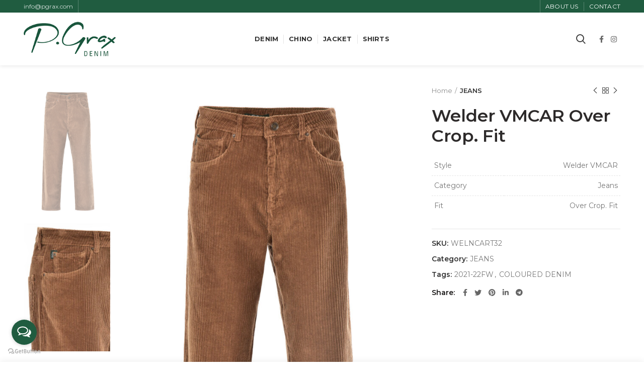

--- FILE ---
content_type: text/html; charset=UTF-8
request_url: https://pgrax.com/urun/welder-vmcar-over-crop-fit/
body_size: 16559
content:
<!DOCTYPE html>
<html lang="en-US">
<head>
	<meta charset="UTF-8">
	<meta name="viewport" content="width=device-width, initial-scale=1.0, maximum-scale=1.0, user-scalable=no">
	<link rel="profile" href="http://gmpg.org/xfn/11">
	<link rel="pingback" href="https://pgrax.com/xmlrpc.php">

	<title>Welder VMCAR Over Crop. Fit &#8211; P.Grax Denim</title>
<meta name='robots' content='max-image-preview:large' />
<link rel='dns-prefetch' href='//www.google.com' />
<link rel='dns-prefetch' href='//fonts.googleapis.com' />
<link rel="alternate" type="application/rss+xml" title="P.Grax Denim &raquo; Feed" href="https://pgrax.com/feed/" />
<link rel="alternate" type="application/rss+xml" title="P.Grax Denim &raquo; Comments Feed" href="https://pgrax.com/comments/feed/" />
<link rel="alternate" type="application/rss+xml" title="P.Grax Denim &raquo; Welder VMCAR Over Crop. Fit Comments Feed" href="https://pgrax.com/urun/welder-vmcar-over-crop-fit/feed/" />
<link rel='stylesheet' id='wp-block-library-css' href='https://pgrax.com/wp-includes/css/dist/block-library/style.min.css?ver=6.5.7' type='text/css' media='all' />
<link rel='stylesheet' id='wc-blocks-vendors-style-css' href='https://pgrax.com/wp-content/plugins/woocommerce/packages/woocommerce-blocks/build/wc-blocks-vendors-style.css?ver=5.7.2' type='text/css' media='all' />
<link rel='stylesheet' id='wc-blocks-style-css' href='https://pgrax.com/wp-content/plugins/woocommerce/packages/woocommerce-blocks/build/wc-blocks-style.css?ver=5.7.2' type='text/css' media='all' />
<style id='classic-theme-styles-inline-css' type='text/css'>
/*! This file is auto-generated */
.wp-block-button__link{color:#fff;background-color:#32373c;border-radius:9999px;box-shadow:none;text-decoration:none;padding:calc(.667em + 2px) calc(1.333em + 2px);font-size:1.125em}.wp-block-file__button{background:#32373c;color:#fff;text-decoration:none}
</style>
<style id='global-styles-inline-css' type='text/css'>
body{--wp--preset--color--black: #000000;--wp--preset--color--cyan-bluish-gray: #abb8c3;--wp--preset--color--white: #ffffff;--wp--preset--color--pale-pink: #f78da7;--wp--preset--color--vivid-red: #cf2e2e;--wp--preset--color--luminous-vivid-orange: #ff6900;--wp--preset--color--luminous-vivid-amber: #fcb900;--wp--preset--color--light-green-cyan: #7bdcb5;--wp--preset--color--vivid-green-cyan: #00d084;--wp--preset--color--pale-cyan-blue: #8ed1fc;--wp--preset--color--vivid-cyan-blue: #0693e3;--wp--preset--color--vivid-purple: #9b51e0;--wp--preset--gradient--vivid-cyan-blue-to-vivid-purple: linear-gradient(135deg,rgba(6,147,227,1) 0%,rgb(155,81,224) 100%);--wp--preset--gradient--light-green-cyan-to-vivid-green-cyan: linear-gradient(135deg,rgb(122,220,180) 0%,rgb(0,208,130) 100%);--wp--preset--gradient--luminous-vivid-amber-to-luminous-vivid-orange: linear-gradient(135deg,rgba(252,185,0,1) 0%,rgba(255,105,0,1) 100%);--wp--preset--gradient--luminous-vivid-orange-to-vivid-red: linear-gradient(135deg,rgba(255,105,0,1) 0%,rgb(207,46,46) 100%);--wp--preset--gradient--very-light-gray-to-cyan-bluish-gray: linear-gradient(135deg,rgb(238,238,238) 0%,rgb(169,184,195) 100%);--wp--preset--gradient--cool-to-warm-spectrum: linear-gradient(135deg,rgb(74,234,220) 0%,rgb(151,120,209) 20%,rgb(207,42,186) 40%,rgb(238,44,130) 60%,rgb(251,105,98) 80%,rgb(254,248,76) 100%);--wp--preset--gradient--blush-light-purple: linear-gradient(135deg,rgb(255,206,236) 0%,rgb(152,150,240) 100%);--wp--preset--gradient--blush-bordeaux: linear-gradient(135deg,rgb(254,205,165) 0%,rgb(254,45,45) 50%,rgb(107,0,62) 100%);--wp--preset--gradient--luminous-dusk: linear-gradient(135deg,rgb(255,203,112) 0%,rgb(199,81,192) 50%,rgb(65,88,208) 100%);--wp--preset--gradient--pale-ocean: linear-gradient(135deg,rgb(255,245,203) 0%,rgb(182,227,212) 50%,rgb(51,167,181) 100%);--wp--preset--gradient--electric-grass: linear-gradient(135deg,rgb(202,248,128) 0%,rgb(113,206,126) 100%);--wp--preset--gradient--midnight: linear-gradient(135deg,rgb(2,3,129) 0%,rgb(40,116,252) 100%);--wp--preset--font-size--small: 13px;--wp--preset--font-size--medium: 20px;--wp--preset--font-size--large: 36px;--wp--preset--font-size--x-large: 42px;--wp--preset--spacing--20: 0.44rem;--wp--preset--spacing--30: 0.67rem;--wp--preset--spacing--40: 1rem;--wp--preset--spacing--50: 1.5rem;--wp--preset--spacing--60: 2.25rem;--wp--preset--spacing--70: 3.38rem;--wp--preset--spacing--80: 5.06rem;--wp--preset--shadow--natural: 6px 6px 9px rgba(0, 0, 0, 0.2);--wp--preset--shadow--deep: 12px 12px 50px rgba(0, 0, 0, 0.4);--wp--preset--shadow--sharp: 6px 6px 0px rgba(0, 0, 0, 0.2);--wp--preset--shadow--outlined: 6px 6px 0px -3px rgba(255, 255, 255, 1), 6px 6px rgba(0, 0, 0, 1);--wp--preset--shadow--crisp: 6px 6px 0px rgba(0, 0, 0, 1);}:where(.is-layout-flex){gap: 0.5em;}:where(.is-layout-grid){gap: 0.5em;}body .is-layout-flex{display: flex;}body .is-layout-flex{flex-wrap: wrap;align-items: center;}body .is-layout-flex > *{margin: 0;}body .is-layout-grid{display: grid;}body .is-layout-grid > *{margin: 0;}:where(.wp-block-columns.is-layout-flex){gap: 2em;}:where(.wp-block-columns.is-layout-grid){gap: 2em;}:where(.wp-block-post-template.is-layout-flex){gap: 1.25em;}:where(.wp-block-post-template.is-layout-grid){gap: 1.25em;}.has-black-color{color: var(--wp--preset--color--black) !important;}.has-cyan-bluish-gray-color{color: var(--wp--preset--color--cyan-bluish-gray) !important;}.has-white-color{color: var(--wp--preset--color--white) !important;}.has-pale-pink-color{color: var(--wp--preset--color--pale-pink) !important;}.has-vivid-red-color{color: var(--wp--preset--color--vivid-red) !important;}.has-luminous-vivid-orange-color{color: var(--wp--preset--color--luminous-vivid-orange) !important;}.has-luminous-vivid-amber-color{color: var(--wp--preset--color--luminous-vivid-amber) !important;}.has-light-green-cyan-color{color: var(--wp--preset--color--light-green-cyan) !important;}.has-vivid-green-cyan-color{color: var(--wp--preset--color--vivid-green-cyan) !important;}.has-pale-cyan-blue-color{color: var(--wp--preset--color--pale-cyan-blue) !important;}.has-vivid-cyan-blue-color{color: var(--wp--preset--color--vivid-cyan-blue) !important;}.has-vivid-purple-color{color: var(--wp--preset--color--vivid-purple) !important;}.has-black-background-color{background-color: var(--wp--preset--color--black) !important;}.has-cyan-bluish-gray-background-color{background-color: var(--wp--preset--color--cyan-bluish-gray) !important;}.has-white-background-color{background-color: var(--wp--preset--color--white) !important;}.has-pale-pink-background-color{background-color: var(--wp--preset--color--pale-pink) !important;}.has-vivid-red-background-color{background-color: var(--wp--preset--color--vivid-red) !important;}.has-luminous-vivid-orange-background-color{background-color: var(--wp--preset--color--luminous-vivid-orange) !important;}.has-luminous-vivid-amber-background-color{background-color: var(--wp--preset--color--luminous-vivid-amber) !important;}.has-light-green-cyan-background-color{background-color: var(--wp--preset--color--light-green-cyan) !important;}.has-vivid-green-cyan-background-color{background-color: var(--wp--preset--color--vivid-green-cyan) !important;}.has-pale-cyan-blue-background-color{background-color: var(--wp--preset--color--pale-cyan-blue) !important;}.has-vivid-cyan-blue-background-color{background-color: var(--wp--preset--color--vivid-cyan-blue) !important;}.has-vivid-purple-background-color{background-color: var(--wp--preset--color--vivid-purple) !important;}.has-black-border-color{border-color: var(--wp--preset--color--black) !important;}.has-cyan-bluish-gray-border-color{border-color: var(--wp--preset--color--cyan-bluish-gray) !important;}.has-white-border-color{border-color: var(--wp--preset--color--white) !important;}.has-pale-pink-border-color{border-color: var(--wp--preset--color--pale-pink) !important;}.has-vivid-red-border-color{border-color: var(--wp--preset--color--vivid-red) !important;}.has-luminous-vivid-orange-border-color{border-color: var(--wp--preset--color--luminous-vivid-orange) !important;}.has-luminous-vivid-amber-border-color{border-color: var(--wp--preset--color--luminous-vivid-amber) !important;}.has-light-green-cyan-border-color{border-color: var(--wp--preset--color--light-green-cyan) !important;}.has-vivid-green-cyan-border-color{border-color: var(--wp--preset--color--vivid-green-cyan) !important;}.has-pale-cyan-blue-border-color{border-color: var(--wp--preset--color--pale-cyan-blue) !important;}.has-vivid-cyan-blue-border-color{border-color: var(--wp--preset--color--vivid-cyan-blue) !important;}.has-vivid-purple-border-color{border-color: var(--wp--preset--color--vivid-purple) !important;}.has-vivid-cyan-blue-to-vivid-purple-gradient-background{background: var(--wp--preset--gradient--vivid-cyan-blue-to-vivid-purple) !important;}.has-light-green-cyan-to-vivid-green-cyan-gradient-background{background: var(--wp--preset--gradient--light-green-cyan-to-vivid-green-cyan) !important;}.has-luminous-vivid-amber-to-luminous-vivid-orange-gradient-background{background: var(--wp--preset--gradient--luminous-vivid-amber-to-luminous-vivid-orange) !important;}.has-luminous-vivid-orange-to-vivid-red-gradient-background{background: var(--wp--preset--gradient--luminous-vivid-orange-to-vivid-red) !important;}.has-very-light-gray-to-cyan-bluish-gray-gradient-background{background: var(--wp--preset--gradient--very-light-gray-to-cyan-bluish-gray) !important;}.has-cool-to-warm-spectrum-gradient-background{background: var(--wp--preset--gradient--cool-to-warm-spectrum) !important;}.has-blush-light-purple-gradient-background{background: var(--wp--preset--gradient--blush-light-purple) !important;}.has-blush-bordeaux-gradient-background{background: var(--wp--preset--gradient--blush-bordeaux) !important;}.has-luminous-dusk-gradient-background{background: var(--wp--preset--gradient--luminous-dusk) !important;}.has-pale-ocean-gradient-background{background: var(--wp--preset--gradient--pale-ocean) !important;}.has-electric-grass-gradient-background{background: var(--wp--preset--gradient--electric-grass) !important;}.has-midnight-gradient-background{background: var(--wp--preset--gradient--midnight) !important;}.has-small-font-size{font-size: var(--wp--preset--font-size--small) !important;}.has-medium-font-size{font-size: var(--wp--preset--font-size--medium) !important;}.has-large-font-size{font-size: var(--wp--preset--font-size--large) !important;}.has-x-large-font-size{font-size: var(--wp--preset--font-size--x-large) !important;}
.wp-block-navigation a:where(:not(.wp-element-button)){color: inherit;}
:where(.wp-block-post-template.is-layout-flex){gap: 1.25em;}:where(.wp-block-post-template.is-layout-grid){gap: 1.25em;}
:where(.wp-block-columns.is-layout-flex){gap: 2em;}:where(.wp-block-columns.is-layout-grid){gap: 2em;}
.wp-block-pullquote{font-size: 1.5em;line-height: 1.6;}
</style>
<link rel='stylesheet' id='rs-plugin-settings-css' href='https://pgrax.com/wp-content/plugins/revslider/public/assets/css/rs6.css?ver=6.2.17' type='text/css' media='all' />
<style id='rs-plugin-settings-inline-css' type='text/css'>
#rs-demo-id {}
</style>
<style id='woocommerce-inline-inline-css' type='text/css'>
.woocommerce form .form-row .required { visibility: visible; }
</style>
<link rel='stylesheet' id='js_composer_front-css' href='https://pgrax.com/wp-content/plugins/js_composer/assets/css/js_composer.min.css?ver=6.2.0' type='text/css' media='all' />
<link rel='stylesheet' id='font-awesome-css-css' href='https://pgrax.com/wp-content/themes/woodmart/css/font-awesome-light.min.css?ver=4.6.0' type='text/css' media='all' />
<link rel='stylesheet' id='bootstrap-css' href='https://pgrax.com/wp-content/themes/woodmart/css/bootstrap.min.css?ver=4.6.0' type='text/css' media='all' />
<link rel='stylesheet' id='woodmart-style-css' href='https://pgrax.com/wp-content/themes/woodmart/style.min.css?ver=4.6.0' type='text/css' media='all' />
<link rel='stylesheet' id='xts-style-header_249529-css' href='https://pgrax.com/wp-content/uploads/2021/09/xts-header_249529-1631167741.css?ver=4.6.0' type='text/css' media='all' />
<link rel='stylesheet' id='xts-style-theme_settings_default-css' href='https://pgrax.com/wp-content/uploads/2021/09/xts-theme_settings_default-1631788457.css?ver=4.6.0' type='text/css' media='all' />
<link rel='stylesheet' id='child-style-css' href='https://pgrax.com/wp-content/themes/woodmart-child/style.css?ver=4.6.0' type='text/css' media='all' />
<link rel='stylesheet' id='xts-google-fonts-css' href='//fonts.googleapis.com/css?family=Montserrat%3A100%2C100italic%2C200%2C200italic%2C300%2C300italic%2C400%2C400italic%2C500%2C500italic%2C600%2C600italic%2C700%2C700italic%2C800%2C800italic%2C900%2C900italic%7CDancing+Script%3A400%2C500%2C600%2C700&#038;ver=4.6.0' type='text/css' media='all' />
<script type="text/template" id="tmpl-variation-template">
	<div class="woocommerce-variation-description">{{{ data.variation.variation_description }}}</div>
	<div class="woocommerce-variation-price">{{{ data.variation.price_html }}}</div>
	<div class="woocommerce-variation-availability">{{{ data.variation.availability_html }}}</div>
</script>
<script type="text/template" id="tmpl-unavailable-variation-template">
	<p>Sorry, this product is unavailable. Please choose a different combination.</p>
</script>
<script type="text/javascript" src="https://pgrax.com/wp-includes/js/jquery/jquery.min.js?ver=3.7.1" id="jquery-core-js"></script>
<script type="text/javascript" src="https://pgrax.com/wp-includes/js/jquery/jquery-migrate.min.js?ver=3.4.1" id="jquery-migrate-js"></script>
<script type="text/javascript" src="https://pgrax.com/wp-content/plugins/revslider/public/assets/js/rbtools.min.js?ver=6.2.17" id="tp-tools-js"></script>
<script type="text/javascript" src="https://pgrax.com/wp-content/plugins/revslider/public/assets/js/rs6.min.js?ver=6.2.17" id="revmin-js"></script>
<script type="text/javascript" src="https://pgrax.com/wp-content/plugins/woocommerce/assets/js/jquery-blockui/jquery.blockUI.min.js?ver=2.7.0-wc.5.7.2" id="jquery-blockui-js"></script>
<script type="text/javascript" id="wc-add-to-cart-js-extra">
/* <![CDATA[ */
var wc_add_to_cart_params = {"ajax_url":"\/wp-admin\/admin-ajax.php","wc_ajax_url":"\/?wc-ajax=%%endpoint%%","i18n_view_cart":"View cart","cart_url":"https:\/\/pgrax.com\/sepet\/","is_cart":"","cart_redirect_after_add":"no"};
/* ]]> */
</script>
<script type="text/javascript" src="https://pgrax.com/wp-content/plugins/woocommerce/assets/js/frontend/add-to-cart.min.js?ver=5.7.2" id="wc-add-to-cart-js"></script>
<script type="text/javascript" src="https://pgrax.com/wp-content/plugins/js_composer/assets/js/vendors/woocommerce-add-to-cart.js?ver=6.2.0" id="vc_woocommerce-add-to-cart-js-js"></script>
<link rel="https://api.w.org/" href="https://pgrax.com/wp-json/" /><link rel="alternate" type="application/json" href="https://pgrax.com/wp-json/wp/v2/product/5517" /><link rel="EditURI" type="application/rsd+xml" title="RSD" href="https://pgrax.com/xmlrpc.php?rsd" />
<meta name="generator" content="WordPress 6.5.7" />
<meta name="generator" content="WooCommerce 5.7.2" />
<link rel="canonical" href="https://pgrax.com/urun/welder-vmcar-over-crop-fit/" />
<link rel='shortlink' href='https://pgrax.com/?p=5517' />
<link rel="alternate" type="application/json+oembed" href="https://pgrax.com/wp-json/oembed/1.0/embed?url=https%3A%2F%2Fpgrax.com%2Furun%2Fwelder-vmcar-over-crop-fit%2F" />
<link rel="alternate" type="text/xml+oembed" href="https://pgrax.com/wp-json/oembed/1.0/embed?url=https%3A%2F%2Fpgrax.com%2Furun%2Fwelder-vmcar-over-crop-fit%2F&#038;format=xml" />
<meta name="theme-color" content="">			<link rel="shortcut icon" href="http://pgrax.com/FW/wp-content/uploads/2020/08/ico.png">
			<link rel="apple-touch-icon-precomposed" sizes="152x152" href="https://pgrax.com/wp-content/themes/woodmart/images/icons/apple-touch-icon-152x152-precomposed.png">
			<noscript><style>.woocommerce-product-gallery{ opacity: 1 !important; }</style></noscript>
				<script  type="text/javascript">
				!function(f,b,e,v,n,t,s){if(f.fbq)return;n=f.fbq=function(){n.callMethod?
					n.callMethod.apply(n,arguments):n.queue.push(arguments)};if(!f._fbq)f._fbq=n;
					n.push=n;n.loaded=!0;n.version='2.0';n.queue=[];t=b.createElement(e);t.async=!0;
					t.src=v;s=b.getElementsByTagName(e)[0];s.parentNode.insertBefore(t,s)}(window,
					document,'script','https://connect.facebook.net/en_US/fbevents.js');
			</script>
			<!-- WooCommerce Facebook Integration Begin -->
			<script  type="text/javascript">

				fbq('init', '839953663062276', {}, {
    "agent": "woocommerce-5.7.2-2.6.5"
});

				fbq( 'track', 'PageView', {
    "source": "woocommerce",
    "version": "5.7.2",
    "pluginVersion": "2.6.5"
} );

				document.addEventListener( 'DOMContentLoaded', function() {
					jQuery && jQuery( function( $ ) {
						// Insert placeholder for events injected when a product is added to the cart through AJAX.
						$( document.body ).append( '<div class=\"wc-facebook-pixel-event-placeholder\"></div>' );
					} );
				}, false );

			</script>
			<!-- WooCommerce Facebook Integration End -->
			<meta name="generator" content="Powered by WPBakery Page Builder - drag and drop page builder for WordPress."/>
<meta name="generator" content="Powered by Slider Revolution 6.2.17 - responsive, Mobile-Friendly Slider Plugin for WordPress with comfortable drag and drop interface." />
<script type="text/javascript">function setREVStartSize(e){
			//window.requestAnimationFrame(function() {				 
				window.RSIW = window.RSIW===undefined ? window.innerWidth : window.RSIW;	
				window.RSIH = window.RSIH===undefined ? window.innerHeight : window.RSIH;	
				try {								
					var pw = document.getElementById(e.c).parentNode.offsetWidth,
						newh;
					pw = pw===0 || isNaN(pw) ? window.RSIW : pw;
					e.tabw = e.tabw===undefined ? 0 : parseInt(e.tabw);
					e.thumbw = e.thumbw===undefined ? 0 : parseInt(e.thumbw);
					e.tabh = e.tabh===undefined ? 0 : parseInt(e.tabh);
					e.thumbh = e.thumbh===undefined ? 0 : parseInt(e.thumbh);
					e.tabhide = e.tabhide===undefined ? 0 : parseInt(e.tabhide);
					e.thumbhide = e.thumbhide===undefined ? 0 : parseInt(e.thumbhide);
					e.mh = e.mh===undefined || e.mh=="" || e.mh==="auto" ? 0 : parseInt(e.mh,0);		
					if(e.layout==="fullscreen" || e.l==="fullscreen") 						
						newh = Math.max(e.mh,window.RSIH);					
					else{					
						e.gw = Array.isArray(e.gw) ? e.gw : [e.gw];
						for (var i in e.rl) if (e.gw[i]===undefined || e.gw[i]===0) e.gw[i] = e.gw[i-1];					
						e.gh = e.el===undefined || e.el==="" || (Array.isArray(e.el) && e.el.length==0)? e.gh : e.el;
						e.gh = Array.isArray(e.gh) ? e.gh : [e.gh];
						for (var i in e.rl) if (e.gh[i]===undefined || e.gh[i]===0) e.gh[i] = e.gh[i-1];
											
						var nl = new Array(e.rl.length),
							ix = 0,						
							sl;					
						e.tabw = e.tabhide>=pw ? 0 : e.tabw;
						e.thumbw = e.thumbhide>=pw ? 0 : e.thumbw;
						e.tabh = e.tabhide>=pw ? 0 : e.tabh;
						e.thumbh = e.thumbhide>=pw ? 0 : e.thumbh;					
						for (var i in e.rl) nl[i] = e.rl[i]<window.RSIW ? 0 : e.rl[i];
						sl = nl[0];									
						for (var i in nl) if (sl>nl[i] && nl[i]>0) { sl = nl[i]; ix=i;}															
						var m = pw>(e.gw[ix]+e.tabw+e.thumbw) ? 1 : (pw-(e.tabw+e.thumbw)) / (e.gw[ix]);					
						newh =  (e.gh[ix] * m) + (e.tabh + e.thumbh);
					}				
					if(window.rs_init_css===undefined) window.rs_init_css = document.head.appendChild(document.createElement("style"));					
					document.getElementById(e.c).height = newh+"px";
					window.rs_init_css.innerHTML += "#"+e.c+"_wrapper { height: "+newh+"px }";				
				} catch(e){
					console.log("Failure at Presize of Slider:" + e)
				}					   
			//});
		  };</script>
<style>		
		
		</style><noscript><style> .wpb_animate_when_almost_visible { opacity: 1; }</style></noscript></head>

<body class="product-template-default single single-product postid-5517 theme-woodmart woocommerce woocommerce-page woocommerce-no-js wrapper-full-width form-style-square form-border-width-2 woodmart-product-design-default woodmart-product-sticky-on sticky-footer-on catalog-mode-on categories-accordion-on woodmart-archive-shop woodmart-ajax-shop-on offcanvas-sidebar-mobile offcanvas-sidebar-tablet notifications-sticky btns-default-flat btns-default-dark btns-default-hover-dark btns-shop-3d btns-shop-light btns-shop-hover-light btns-accent-flat btns-accent-light btns-accent-hover-light wpb-js-composer js-comp-ver-6.2.0 vc_responsive">
		
	<div class="website-wrapper">

		
			<!-- HEADER -->
			<header class="whb-header whb-sticky-shadow whb-scroll-stick whb-sticky-real whb-custom-header">

				<div class="whb-main-header">
	
<div class="whb-row whb-top-bar whb-not-sticky-row whb-with-bg whb-without-border whb-color-light whb-flex-flex-middle">
	<div class="container">
		<div class="whb-flex-row whb-top-bar-inner">
			<div class="whb-column whb-col-left whb-visible-lg">
	
<div class="whb-text-element reset-mb-10  text-element-inline">info@pgrax.com</div>
<div class="whb-divider-element whb-divider-stretch "></div></div>
<div class="whb-column whb-col-center whb-visible-lg whb-empty-column">
	</div>
<div class="whb-column whb-col-right whb-visible-lg">
	<div class="whb-divider-element whb-divider-stretch "></div><div class="whb-navigation whb-secondary-menu site-navigation woodmart-navigation menu-left navigation-style-separated" role="navigation">
	<div class="menu-contact_menu-container"><ul id="menu-contact_menu" class="menu"><li id="menu-item-3232" class="menu-item menu-item-type-custom menu-item-object-custom menu-item-3232 item-level-0 menu-item-design-default menu-simple-dropdown item-event-hover"><a href="http://pgrax.com/about-us/" class="woodmart-nav-link"><span class="nav-link-text">ABOUT US</span></a></li>
<li id="menu-item-3233" class="menu-item menu-item-type-custom menu-item-object-custom menu-item-3233 item-level-0 menu-item-design-default menu-simple-dropdown item-event-hover"><a href="http://pgrax.com/contact/" class="woodmart-nav-link"><span class="nav-link-text">CONTACT</span></a></li>
</ul></div></div><!--END MAIN-NAV-->
</div>
<div class="whb-column whb-col-mobile whb-hidden-lg">
	
			<div class="woodmart-social-icons text-left icons-design-default icons-size- color-scheme-light social-follow social-form-circle">
									<a rel="nofollow" href="https://www.facebook.com/pgraxdenim" target="_blank" class=" woodmart-social-icon social-facebook">
						<i class="fa fa-facebook"></i>
						<span class="woodmart-social-icon-name">Facebook</span>
					</a>
				
				
				
									<a rel="nofollow" href="https://www.instagram.com/pgraxdenim/" target="_blank" class=" woodmart-social-icon social-instagram">
						<i class="fa fa-instagram"></i>
						<span class="woodmart-social-icon-name">Instagram</span>
					</a>
				
				
				
				
				
				
				
				
				
				
				
				
				
				
								
				
				
			</div>

		</div>
		</div>
	</div>
</div>

<div class="whb-row whb-general-header whb-sticky-row whb-without-bg whb-without-border whb-color-dark whb-flex-equal-sides whb-with-shadow">
	<div class="container">
		<div class="whb-flex-row whb-general-header-inner">
			<div class="whb-column whb-col-left whb-visible-lg">
	<div class="site-logo">
	<div class="woodmart-logo-wrap switch-logo-enable">
		<a href="https://pgrax.com/" class="woodmart-logo woodmart-main-logo" rel="home">
			<img src="https://pgrax.com/wp-content/uploads/2020/08/P_Logo.png" alt="P.Grax Denim" style="max-width: 183px;" />		</a>
								<a href="https://pgrax.com/" class="woodmart-logo woodmart-sticky-logo" rel="home">
				<img src="https://pgrax.com/wp-content/uploads/2020/08/P_Logo.png" alt="P.Grax Denim" style="max-width: 225px;" />			</a>
			</div>
</div>
</div>
<div class="whb-column whb-col-center whb-visible-lg">
	<div class="whb-navigation whb-primary-menu main-nav site-navigation woodmart-navigation menu-left navigation-style-separated" role="navigation">
	<div class="menu-ana_menu-container"><ul id="menu-ana_menu" class="menu"><li id="menu-item-3533" class="menu-item menu-item-type-taxonomy menu-item-object-product_cat current-product-ancestor current-menu-parent current-product-parent menu-item-3533 item-level-0 menu-item-design-default menu-simple-dropdown item-event-hover"><a href="https://pgrax.com/urun-kategori/jeans/" class="woodmart-nav-link"><span class="nav-link-text">DENIM</span></a></li>
<li id="menu-item-3531" class="menu-item menu-item-type-taxonomy menu-item-object-product_cat menu-item-3531 item-level-0 menu-item-design-default menu-simple-dropdown item-event-hover"><a href="https://pgrax.com/urun-kategori/chino/" class="woodmart-nav-link"><span class="nav-link-text">CHINO</span></a></li>
<li id="menu-item-3532" class="menu-item menu-item-type-taxonomy menu-item-object-product_cat menu-item-3532 item-level-0 menu-item-design-default menu-simple-dropdown item-event-hover"><a href="https://pgrax.com/urun-kategori/jacket/" class="woodmart-nav-link"><span class="nav-link-text">JACKET</span></a></li>
<li id="menu-item-4022" class="menu-item menu-item-type-taxonomy menu-item-object-product_cat menu-item-4022 item-level-0 menu-item-design-default menu-simple-dropdown item-event-hover"><a href="https://pgrax.com/urun-kategori/shirts/" class="woodmart-nav-link"><span class="nav-link-text">SHIRTS</span></a></li>
</ul></div></div><!--END MAIN-NAV-->
</div>
<div class="whb-column whb-col-right whb-visible-lg">
	<div class="whb-search search-button wd-tools-element" title="Search">
	<a href="#">
		<span class="search-button-icon wd-tools-icon">
					</span>
	</a>
	</div>

			<div class="woodmart-social-icons text-left icons-design-default icons-size- color-scheme-dark social-follow social-form-circle">
									<a rel="nofollow" href="https://www.facebook.com/pgraxdenim" target="_blank" class=" woodmart-social-icon social-facebook">
						<i class="fa fa-facebook"></i>
						<span class="woodmart-social-icon-name">Facebook</span>
					</a>
				
				
				
									<a rel="nofollow" href="https://www.instagram.com/pgraxdenim/" target="_blank" class=" woodmart-social-icon social-instagram">
						<i class="fa fa-instagram"></i>
						<span class="woodmart-social-icon-name">Instagram</span>
					</a>
				
				
				
				
				
				
				
				
				
				
				
				
				
				
								
				
				
			</div>

		</div>
<div class="whb-column whb-mobile-left whb-hidden-lg">
	<div class="woodmart-burger-icon wd-tools-element mobile-nav-icon whb-mobile-nav-icon wd-style-text">
	<a href="#">
					<span class="woodmart-burger wd-tools-icon"></span>
				<span class="woodmart-burger-label wd-tools-text">Menu</span>
	</a>
</div><!--END MOBILE-NAV-ICON--></div>
<div class="whb-column whb-mobile-center whb-hidden-lg">
	<div class="site-logo">
	<div class="woodmart-logo-wrap switch-logo-enable">
		<a href="https://pgrax.com/" class="woodmart-logo woodmart-main-logo" rel="home">
			<img src="https://pgrax.com/wp-content/uploads/2020/08/P_Logo.png" alt="P.Grax Denim" style="max-width: 179px;" />		</a>
								<a href="https://pgrax.com/" class="woodmart-logo woodmart-sticky-logo" rel="home">
				<img src="https://pgrax.com/wp-content/uploads/2020/08/P_Logo.png" alt="P.Grax Denim" style="max-width: 179px;" />			</a>
			</div>
</div>
</div>
<div class="whb-column whb-mobile-right whb-hidden-lg">
	<div class="whb-navigation whb-secondary-menu site-navigation woodmart-navigation menu-left navigation-style-default" role="navigation">
	<div class="menu-dil-container"><ul id="menu-dil" class="menu"><li id="menu-item-3230-it" class="lang-item lang-item-98 lang-item-it no-translation lang-item-first menu-item menu-item-type-custom menu-item-object-custom menu-item-3230-it item-level-0 menu-item-design-default menu-simple-dropdown item-event-hover"><a href="https://pgrax.com/it/2021-ss-2/" hreflang="it-IT" lang="it-IT" class="woodmart-nav-link"><span class="nav-link-text">Italiano</span></a></li>
</ul></div></div><!--END MAIN-NAV-->
</div>
		</div>
	</div>
</div>
</div>

			</header><!--END MAIN HEADER-->
			
								<div class="main-page-wrapper">
		
						
			
		<!-- MAIN CONTENT AREA -->
				<div class="container-fluid">
			<div class="row content-layout-wrapper align-items-start">
		
		
	<div class="site-content shop-content-area col-12 breadcrumbs-location-summary content-with-products" role="main">
	
		

<div class="container">
	</div>


<div id="product-5517" class="single-product-page single-product-content product-design-default tabs-location-standard tabs-type-tabs meta-location-add_to_cart reviews-location-tabs product-sticky-on product-no-bg product type-product post-5517 status-publish first instock product_cat-jeans product_tag-2021-22fw product_tag-coloured-denim has-post-thumbnail shipping-taxable product-type-simple">

	<div class="container">

		<div class="woocommerce-notices-wrapper"></div>
		<div class="row product-image-summary-wrap">
			<div class="product-image-summary col-lg-12 col-12 col-md-12">
				<div class="row product-image-summary-inner">
					<div class="col-lg-8 col-12 col-md-6 product-images" >
						<div class="product-images-inner">
							<div class="woocommerce-product-gallery woocommerce-product-gallery--with-images woocommerce-product-gallery--with-images woocommerce-product-gallery--columns-4 images images row align-items-start thumbs-position-left image-action-zoom" style="opacity: 0; transition: opacity .25s ease-in-out;">
	<div class="col-lg-9 order-lg-last">

		<figure class="woocommerce-product-gallery__wrapper owl-items-lg-1 owl-items-md-1 owl-items-sm-1 owl-items-xs-1 owl-carousel">
			<div class="product-image-wrap"><figure data-thumb="https://pgrax.com/wp-content/uploads/2021/09/ERC_3759-400x599.jpg" class="woocommerce-product-gallery__image"><a href="https://pgrax.com/wp-content/uploads/2021/09/ERC_3759.jpg"><img width="700" height="1049" src="https://pgrax.com/wp-content/uploads/2021/09/ERC_3759-700x1049.jpg" class="wp-post-image wp-post-image" alt="" title="ERC_3759" data-caption="" data-src="https://pgrax.com/wp-content/uploads/2021/09/ERC_3759.jpg" data-large_image="https://pgrax.com/wp-content/uploads/2021/09/ERC_3759.jpg" data-large_image_width="1500" data-large_image_height="2248" decoding="async" loading="lazy" srcset="https://pgrax.com/wp-content/uploads/2021/09/ERC_3759-700x1049.jpg 700w, https://pgrax.com/wp-content/uploads/2021/09/ERC_3759-200x300.jpg 200w, https://pgrax.com/wp-content/uploads/2021/09/ERC_3759-683x1024.jpg 683w, https://pgrax.com/wp-content/uploads/2021/09/ERC_3759-768x1151.jpg 768w, https://pgrax.com/wp-content/uploads/2021/09/ERC_3759-1025x1536.jpg 1025w, https://pgrax.com/wp-content/uploads/2021/09/ERC_3759-1367x2048.jpg 1367w, https://pgrax.com/wp-content/uploads/2021/09/ERC_3759-800x1199.jpg 800w, https://pgrax.com/wp-content/uploads/2021/09/ERC_3759-400x599.jpg 400w, https://pgrax.com/wp-content/uploads/2021/09/ERC_3759.jpg 1500w" sizes="(max-width: 700px) 100vw, 700px" /></a></figure></div><div class="product-image-wrap"><figure data-thumb="https://pgrax.com/wp-content/uploads/2021/09/ERC_3760-400x599.jpg" class="woocommerce-product-gallery__image"><a href="https://pgrax.com/wp-content/uploads/2021/09/ERC_3760.jpg"><img width="700" height="1049" src="https://pgrax.com/wp-content/uploads/2021/09/ERC_3760-700x1049.jpg" class="attachment-woocommerce_single size-woocommerce_single" alt="" title="ERC_3760" data-caption="" data-src="https://pgrax.com/wp-content/uploads/2021/09/ERC_3760.jpg" data-large_image="https://pgrax.com/wp-content/uploads/2021/09/ERC_3760.jpg" data-large_image_width="1500" data-large_image_height="2248" decoding="async" loading="lazy" srcset="https://pgrax.com/wp-content/uploads/2021/09/ERC_3760-700x1049.jpg 700w, https://pgrax.com/wp-content/uploads/2021/09/ERC_3760-200x300.jpg 200w, https://pgrax.com/wp-content/uploads/2021/09/ERC_3760-683x1024.jpg 683w, https://pgrax.com/wp-content/uploads/2021/09/ERC_3760-768x1151.jpg 768w, https://pgrax.com/wp-content/uploads/2021/09/ERC_3760-1025x1536.jpg 1025w, https://pgrax.com/wp-content/uploads/2021/09/ERC_3760-1367x2048.jpg 1367w, https://pgrax.com/wp-content/uploads/2021/09/ERC_3760-800x1199.jpg 800w, https://pgrax.com/wp-content/uploads/2021/09/ERC_3760-400x599.jpg 400w, https://pgrax.com/wp-content/uploads/2021/09/ERC_3760.jpg 1500w" sizes="(max-width: 700px) 100vw, 700px" /></a></figure></div><div class="product-image-wrap"><figure data-thumb="https://pgrax.com/wp-content/uploads/2021/09/ERC_3761-400x599.jpg" class="woocommerce-product-gallery__image"><a href="https://pgrax.com/wp-content/uploads/2021/09/ERC_3761.jpg"><img width="700" height="1049" src="https://pgrax.com/wp-content/uploads/2021/09/ERC_3761-700x1049.jpg" class="attachment-woocommerce_single size-woocommerce_single" alt="" title="ERC_3761" data-caption="" data-src="https://pgrax.com/wp-content/uploads/2021/09/ERC_3761.jpg" data-large_image="https://pgrax.com/wp-content/uploads/2021/09/ERC_3761.jpg" data-large_image_width="1500" data-large_image_height="2248" decoding="async" loading="lazy" srcset="https://pgrax.com/wp-content/uploads/2021/09/ERC_3761-700x1049.jpg 700w, https://pgrax.com/wp-content/uploads/2021/09/ERC_3761-200x300.jpg 200w, https://pgrax.com/wp-content/uploads/2021/09/ERC_3761-683x1024.jpg 683w, https://pgrax.com/wp-content/uploads/2021/09/ERC_3761-768x1151.jpg 768w, https://pgrax.com/wp-content/uploads/2021/09/ERC_3761-1025x1536.jpg 1025w, https://pgrax.com/wp-content/uploads/2021/09/ERC_3761-1367x2048.jpg 1367w, https://pgrax.com/wp-content/uploads/2021/09/ERC_3761-800x1199.jpg 800w, https://pgrax.com/wp-content/uploads/2021/09/ERC_3761-400x599.jpg 400w, https://pgrax.com/wp-content/uploads/2021/09/ERC_3761.jpg 1500w" sizes="(max-width: 700px) 100vw, 700px" /></a></figure></div><div class="product-image-wrap"><figure data-thumb="https://pgrax.com/wp-content/uploads/2021/09/ERC_3762-400x599.jpg" class="woocommerce-product-gallery__image"><a href="https://pgrax.com/wp-content/uploads/2021/09/ERC_3762.jpg"><img width="700" height="1049" src="https://pgrax.com/wp-content/uploads/2021/09/ERC_3762-700x1049.jpg" class="attachment-woocommerce_single size-woocommerce_single" alt="" title="ERC_3762" data-caption="" data-src="https://pgrax.com/wp-content/uploads/2021/09/ERC_3762.jpg" data-large_image="https://pgrax.com/wp-content/uploads/2021/09/ERC_3762.jpg" data-large_image_width="1500" data-large_image_height="2248" decoding="async" loading="lazy" srcset="https://pgrax.com/wp-content/uploads/2021/09/ERC_3762-700x1049.jpg 700w, https://pgrax.com/wp-content/uploads/2021/09/ERC_3762-200x300.jpg 200w, https://pgrax.com/wp-content/uploads/2021/09/ERC_3762-683x1024.jpg 683w, https://pgrax.com/wp-content/uploads/2021/09/ERC_3762-768x1151.jpg 768w, https://pgrax.com/wp-content/uploads/2021/09/ERC_3762-1025x1536.jpg 1025w, https://pgrax.com/wp-content/uploads/2021/09/ERC_3762-1367x2048.jpg 1367w, https://pgrax.com/wp-content/uploads/2021/09/ERC_3762-800x1199.jpg 800w, https://pgrax.com/wp-content/uploads/2021/09/ERC_3762-400x599.jpg 400w, https://pgrax.com/wp-content/uploads/2021/09/ERC_3762.jpg 1500w" sizes="(max-width: 700px) 100vw, 700px" /></a></figure></div>		</figure>
					<div class="product-additional-galleries">
					<div class="woodmart-show-product-gallery-wrap  wd-gallery-btn"><a href="#" class="woodmart-show-product-gallery"><span>Click to enlarge</span></a></div>
					</div>
			</div>

			<div class="col-lg-3 order-lg-first">
			<div class=" thumbnails owl-items-sm-3 owl-items-xs-3"></div>
		</div>
	</div>
						</div>
					</div>
										<div class="col-lg-4 col-12 col-md-6 summary entry-summary">
						<div class="summary-inner">
															<div class="single-breadcrumbs-wrapper">
									<div class="single-breadcrumbs">
																					<nav class="woocommerce-breadcrumb"><a href="https://pgrax.com" class="breadcrumb-link ">Home</a><a href="https://pgrax.com/urun-kategori/jeans/" class="breadcrumb-link breadcrumb-link-last">JEANS</a><span class="breadcrumb-last"> Welder VMCAR Over Crop. Fit</span></nav>										
																								<div class="woodmart-products-nav">
								<div class="product-btn product-prev">
					<a href="https://pgrax.com/urun/blacksmith-v5grn-cropped-fit/">Previous product<span class="product-btn-icon"></span></a>
					<div class="wrapper-short">
						<div class="product-short">
							<div class="product-short-image">
								<a href="https://pgrax.com/urun/blacksmith-v5grn-cropped-fit/" class="product-thumb">
									<img width="400" height="599" src="https://pgrax.com/wp-content/uploads/2021/09/ERC_3754-400x599.jpg" class="attachment-woocommerce_thumbnail size-woocommerce_thumbnail" alt="" decoding="async" loading="lazy" srcset="https://pgrax.com/wp-content/uploads/2021/09/ERC_3754-400x599.jpg 400w, https://pgrax.com/wp-content/uploads/2021/09/ERC_3754-200x300.jpg 200w, https://pgrax.com/wp-content/uploads/2021/09/ERC_3754-683x1024.jpg 683w, https://pgrax.com/wp-content/uploads/2021/09/ERC_3754-768x1151.jpg 768w, https://pgrax.com/wp-content/uploads/2021/09/ERC_3754-1025x1536.jpg 1025w, https://pgrax.com/wp-content/uploads/2021/09/ERC_3754-1367x2048.jpg 1367w, https://pgrax.com/wp-content/uploads/2021/09/ERC_3754-800x1199.jpg 800w, https://pgrax.com/wp-content/uploads/2021/09/ERC_3754-700x1049.jpg 700w, https://pgrax.com/wp-content/uploads/2021/09/ERC_3754.jpg 1500w" sizes="(max-width: 400px) 100vw, 400px" />								</a>
							</div>
							<div class="product-short-description">
								<a href="https://pgrax.com/urun/blacksmith-v5grn-cropped-fit/" class="product-title">
									Blacksmith V5GRN Cropped Fit								</a>
								<span class="price">
																	</span>
							</div>
						</div>
					</div>
				</div>
				
				<a href="https://pgrax.com/magaza/" class="woodmart-back-btn">
					<span>
						Back to products					</span>
				</a>

								<div class="product-btn product-next">
					<a href="https://pgrax.com/urun/barman-harpcrm-loose-fit/">Next product<span class="product-btn-icon"></span></a>
					<div class="wrapper-short">
						<div class="product-short">
							<div class="product-short-image">
								<a href="https://pgrax.com/urun/barman-harpcrm-loose-fit/" class="product-thumb">
									<img width="400" height="599" src="https://pgrax.com/wp-content/uploads/2021/09/ERC_3765-400x599.jpg" class="attachment-woocommerce_thumbnail size-woocommerce_thumbnail" alt="" decoding="async" loading="lazy" srcset="https://pgrax.com/wp-content/uploads/2021/09/ERC_3765-400x599.jpg 400w, https://pgrax.com/wp-content/uploads/2021/09/ERC_3765-200x300.jpg 200w, https://pgrax.com/wp-content/uploads/2021/09/ERC_3765-683x1024.jpg 683w, https://pgrax.com/wp-content/uploads/2021/09/ERC_3765-768x1151.jpg 768w, https://pgrax.com/wp-content/uploads/2021/09/ERC_3765-1025x1536.jpg 1025w, https://pgrax.com/wp-content/uploads/2021/09/ERC_3765-1367x2048.jpg 1367w, https://pgrax.com/wp-content/uploads/2021/09/ERC_3765-800x1199.jpg 800w, https://pgrax.com/wp-content/uploads/2021/09/ERC_3765-700x1049.jpg 700w, https://pgrax.com/wp-content/uploads/2021/09/ERC_3765.jpg 1500w" sizes="(max-width: 400px) 100vw, 400px" />								</a>
							</div>
							<div class="product-short-description">
								<a href="https://pgrax.com/urun/barman-harpcrm-loose-fit/" class="product-title">
									Barman HARPCRM Loose Fit								</a>
								<span class="price">
																	</span>
							</div>
						</div>
					</div>
				</div>
							</div>
																					</div>
								</div>
							
							
<h1 itemprop="name" class="product_title entry-title">Welder VMCAR Over Crop. Fit</h1><p class="price"></p>
<div class="woocommerce-product-details__short-description">
	<table style="height: 120px;" border="0" width="1138">
<tbody>
<tr>
<td valign="middle">Style</td>
<td valign="middle">Welder VMCAR</td>
</tr>
<tr>
<td valign="middle">Category</td>
<td valign="middle">Jeans</td>
</tr>
<tr>
<td valign="middle">Fit</td>
<td valign="middle">Over Crop. Fit</td>
</tr>
</tbody>
</table>
</div>
<div class="product_meta">

	
			
		<span class="sku_wrapper">SKU: <span class="sku">WELNCART32</span></span>

	
	<span class="posted_in">Category: <a href="https://pgrax.com/urun-kategori/jeans/" rel="tag">JEANS</a></span>
	<span class="tagged_as">Tags: <a href="https://pgrax.com/urun-etiketi/2021-22fw/" rel="tag">2021-22FW</a><span class="meta-sep">,</span> <a href="https://pgrax.com/urun-etiketi/coloured-denim/" rel="tag">COLOURED DENIM</a></span>
	
</div>
							<div class="product-share">
					<span class="share-title">Share</span>
					
			<div class="woodmart-social-icons text-center icons-design-default icons-size-small color-scheme-dark social-share social-form-circle">
									<a rel="nofollow" href="https://www.facebook.com/sharer/sharer.php?u=https://pgrax.com/urun/welder-vmcar-over-crop-fit/" target="_blank" class=" woodmart-social-icon social-facebook">
						<i class="fa fa-facebook"></i>
						<span class="woodmart-social-icon-name">Facebook</span>
					</a>
				
									<a rel="nofollow" href="https://twitter.com/share?url=https://pgrax.com/urun/welder-vmcar-over-crop-fit/" target="_blank" class=" woodmart-social-icon social-twitter">
						<i class="fa fa-twitter"></i>
						<span class="woodmart-social-icon-name">Twitter</span>
					</a>
				
				
				
				
									<a rel="nofollow" href="https://pinterest.com/pin/create/button/?url=https://pgrax.com/urun/welder-vmcar-over-crop-fit/&media=https://pgrax.com/wp-content/uploads/2021/09/ERC_3759.jpg&description=Welder+VMCAR+Over+Crop.+Fit" target="_blank" class=" woodmart-social-icon social-pinterest">
						<i class="fa fa-pinterest"></i>
						<span class="woodmart-social-icon-name">Pinterest</span>
					</a>
				
				
									<a rel="nofollow" href="https://www.linkedin.com/shareArticle?mini=true&url=https://pgrax.com/urun/welder-vmcar-over-crop-fit/" target="_blank" class=" woodmart-social-icon social-linkedin">
						<i class="fa fa-linkedin"></i>
						<span class="woodmart-social-icon-name">linkedin</span>
					</a>
				
				
				
				
				
				
				
				
				
				
								
				
									<a rel="nofollow" href="https://telegram.me/share/url?url=https://pgrax.com/urun/welder-vmcar-over-crop-fit/" target="_blank" class=" woodmart-social-icon social-tg">
						<i class="fa fa-telegram"></i>
						<span class="woodmart-social-icon-name">Telegram</span>
					</a>
				
			</div>

						</div>
											</div>
					</div>
				</div><!-- .summary -->
			</div>

			
		</div>
		
		<div class="product-extra-content"></div>
	</div>

			<div class="product-tabs-wrapper">
			<div class="container">
				<div class="row">
					<div class="col-12 poduct-tabs-inner">
						
	<div class="woocommerce-tabs wc-tabs-wrapper tabs-layout-tabs">
		<ul class="tabs wc-tabs">
							<li class="description_tab">
					<a href="#tab-description">Description</a>
				</li>
							<li class="reviews_tab">
					<a href="#tab-reviews">Reviews (0)</a>
				</li>
					</ul>
					<div class="woodmart-tab-wrapper">
				<a href="#tab-description" class="woodmart-accordion-title tab-title-description">Description</a>
				<div class="woocommerce-Tabs-panel woocommerce-Tabs-panel--description panel entry-content wc-tab" id="tab-description">
					<div class="wc-tab-inner ">
						<div class="">
							
	<h2>Description</h2>

<table style="height: 120px;" border="0" width="1138">
<tbody>
<tr>
<td valign="middle">Style</td>
<td valign="middle">Welder VMCAR</td>
</tr>
<tr>
<td valign="middle">Category</td>
<td valign="middle">Jeans</td>
</tr>
<tr>
<td valign="middle">Fit</td>
<td valign="middle">Over Crop. Fit</td>
</tr>
</tbody>
</table>
						</div>
					</div>
				</div>
			</div>
					<div class="woodmart-tab-wrapper">
				<a href="#tab-reviews" class="woodmart-accordion-title tab-title-reviews">Reviews (0)</a>
				<div class="woocommerce-Tabs-panel woocommerce-Tabs-panel--reviews panel entry-content wc-tab" id="tab-reviews">
					<div class="wc-tab-inner ">
						<div class="">
							<div id="reviews" class="woocommerce-Reviews">
	<div id="comments">
		<h2 class="woocommerce-Reviews-title">
			Reviews		</h2>

					<p class="woocommerce-noreviews">There are no reviews yet.</p>
			</div>

			<div id="review_form_wrapper">
			<div id="review_form">
					<div id="respond" class="comment-respond">
		<span id="reply-title" class="comment-reply-title">Be the first to review &ldquo;Welder VMCAR Over Crop. Fit&rdquo; <small><a rel="nofollow" id="cancel-comment-reply-link" href="/urun/welder-vmcar-over-crop-fit/#respond" style="display:none;">Cancel reply</a></small></span><form action="https://pgrax.com/wp-comments-post.php" method="post" id="commentform" class="comment-form"><p class="comment-notes"><span id="email-notes">Your email address will not be published.</span> <span class="required-field-message">Required fields are marked <span class="required">*</span></span></p><div class="comment-form-rating"><label for="rating">Your rating&nbsp;<span class="required">*</span></label><select name="rating" id="rating" required>
						<option value="">Rate&hellip;</option>
						<option value="5">Perfect</option>
						<option value="4">Good</option>
						<option value="3">Average</option>
						<option value="2">Not that bad</option>
						<option value="1">Very poor</option>
					</select></div><p class="comment-form-comment"><label for="comment">Your review&nbsp;<span class="required">*</span></label><textarea id="comment" name="comment" cols="45" rows="8" required></textarea></p><p class="comment-form-author"><label for="author">Name&nbsp;<span class="required">*</span></label><input id="author" name="author" type="text" value="" size="30" required /></p>
<p class="comment-form-email"><label for="email">Email&nbsp;<span class="required">*</span></label><input id="email" name="email" type="email" value="" size="30" required /></p>
<p class="comment-form-cookies-consent"><input id="wp-comment-cookies-consent" name="wp-comment-cookies-consent" type="checkbox" value="yes" /> <label for="wp-comment-cookies-consent">Save my name, email, and website in this browser for the next time I comment.</label></p>
<p class="form-submit"><input name="submit" type="submit" id="submit" class="submit" value="Submit" /> <input type='hidden' name='comment_post_ID' value='5517' id='comment_post_ID' />
<input type='hidden' name='comment_parent' id='comment_parent' value='0' />
</p></form>	</div><!-- #respond -->
				</div>
		</div>
	
	<div class="clear"></div>
</div>
						</div>
					</div>
				</div>
			</div>
					</div>

					</div>
				</div>	
			</div>
		</div>
	
	
	<div class="container related-and-upsells">
	<div class="related-products">
		
				<h3 class="title slider-title">Related products</h3>
				
						<div id="carousel-690" class="woodmart-carousel-container  slider-type-product woodmart-carousel-spacing-20 title-line-one" data-owl-carousel data-desktop="4" data-tablet_landscape="4" data-tablet="3" data-mobile="1">
										<div class="owl-carousel owl-items-lg-4 owl-items-md-4 owl-items-sm-3 owl-items-xs-1">

									<div class="slide-product owl-carousel-item">

														<div class="product-grid-item product woodmart-hover-tiled type-product post-4877 status-publish last instock product_cat-jeans product_tag-2021-22fw product_tag-denim has-post-thumbnail shipping-taxable product-type-simple" data-loop="1" data-id="4877">

	
<div class="product-wrapper">
	<div class="product-element-top">
		<a href="https://pgrax.com/urun/blacksmith-hbm08-cropped-fit/" class="product-image-link">
			<img width="400" height="599" src="https://pgrax.com/wp-content/uploads/2021/08/ERC_5208-400x599.jpg" class="attachment-woocommerce_thumbnail size-woocommerce_thumbnail" alt="" decoding="async" loading="lazy" srcset="https://pgrax.com/wp-content/uploads/2021/08/ERC_5208-400x599.jpg 400w, https://pgrax.com/wp-content/uploads/2021/08/ERC_5208-700x1049.jpg 700w, https://pgrax.com/wp-content/uploads/2021/08/ERC_5208-200x300.jpg 200w, https://pgrax.com/wp-content/uploads/2021/08/ERC_5208-683x1024.jpg 683w, https://pgrax.com/wp-content/uploads/2021/08/ERC_5208-768x1151.jpg 768w, https://pgrax.com/wp-content/uploads/2021/08/ERC_5208-1025x1536.jpg 1025w, https://pgrax.com/wp-content/uploads/2021/08/ERC_5208-1367x2048.jpg 1367w, https://pgrax.com/wp-content/uploads/2021/08/ERC_5208-800x1199.jpg 800w, https://pgrax.com/wp-content/uploads/2021/08/ERC_5208.jpg 1500w" sizes="(max-width: 400px) 100vw, 400px" />		</a>
					<div class="hover-img">
				<a href="https://pgrax.com/urun/blacksmith-hbm08-cropped-fit/">
					<img width="400" height="599" src="https://pgrax.com/wp-content/uploads/2021/08/ERC_5209-400x599.jpg" class="attachment-woocommerce_thumbnail size-woocommerce_thumbnail" alt="" decoding="async" loading="lazy" srcset="https://pgrax.com/wp-content/uploads/2021/08/ERC_5209-400x599.jpg 400w, https://pgrax.com/wp-content/uploads/2021/08/ERC_5209-700x1049.jpg 700w, https://pgrax.com/wp-content/uploads/2021/08/ERC_5209-200x300.jpg 200w, https://pgrax.com/wp-content/uploads/2021/08/ERC_5209-683x1024.jpg 683w, https://pgrax.com/wp-content/uploads/2021/08/ERC_5209-768x1151.jpg 768w, https://pgrax.com/wp-content/uploads/2021/08/ERC_5209-1025x1536.jpg 1025w, https://pgrax.com/wp-content/uploads/2021/08/ERC_5209-1367x2048.jpg 1367w, https://pgrax.com/wp-content/uploads/2021/08/ERC_5209-800x1199.jpg 800w, https://pgrax.com/wp-content/uploads/2021/08/ERC_5209.jpg 1500w" sizes="(max-width: 400px) 100vw, 400px" />				</a>
			</div>
				<div class="woodmart-buttons wd-pos-r-t">
			<div class="woodmart-add-btn wd-action-btn wd-style-icon wd-add-cart-btn"></div>
						<div class="quick-view wd-action-btn wd-quick-view-btn wd-style-icon">
				<a 
					href="https://pgrax.com/urun/blacksmith-hbm08-cropped-fit/" 
					class="open-quick-view quick-view-button"
					data-id="4877">Quick view</a>
			</div>
										</div> 
					<div class="quick-shop-wrapper">
				<div class="quick-shop-close wd-cross-button wd-size-s wd-with-text-left"><span>Close</span></div>
				<div class="quick-shop-form">
				</div>
			</div>
			</div>

	<div class="product-element-bottom">
		<h3 class="product-title"><a href="https://pgrax.com/urun/blacksmith-hbm08-cropped-fit/">Blacksmith HBM08 Cropped Fit</a></h3>						
				
			</div>
</div>

</div>	
				
			</div>
					<div class="slide-product owl-carousel-item">

														<div class="product-grid-item product woodmart-hover-tiled type-product post-4919 status-publish first instock product_cat-jeans product_tag-2021-22fw product_tag-denim has-post-thumbnail shipping-taxable product-type-simple" data-loop="2" data-id="4919">

	
<div class="product-wrapper">
	<div class="product-element-top">
		<a href="https://pgrax.com/urun/woodman-hb30-anti-fit/" class="product-image-link">
			<img width="400" height="599" src="https://pgrax.com/wp-content/uploads/2021/08/ERC_5248-400x599.jpg" class="attachment-woocommerce_thumbnail size-woocommerce_thumbnail" alt="" decoding="async" loading="lazy" srcset="https://pgrax.com/wp-content/uploads/2021/08/ERC_5248-400x599.jpg 400w, https://pgrax.com/wp-content/uploads/2021/08/ERC_5248-700x1049.jpg 700w, https://pgrax.com/wp-content/uploads/2021/08/ERC_5248-200x300.jpg 200w, https://pgrax.com/wp-content/uploads/2021/08/ERC_5248-683x1024.jpg 683w, https://pgrax.com/wp-content/uploads/2021/08/ERC_5248-768x1151.jpg 768w, https://pgrax.com/wp-content/uploads/2021/08/ERC_5248-1025x1536.jpg 1025w, https://pgrax.com/wp-content/uploads/2021/08/ERC_5248-1367x2048.jpg 1367w, https://pgrax.com/wp-content/uploads/2021/08/ERC_5248-800x1199.jpg 800w, https://pgrax.com/wp-content/uploads/2021/08/ERC_5248.jpg 1500w" sizes="(max-width: 400px) 100vw, 400px" />		</a>
					<div class="hover-img">
				<a href="https://pgrax.com/urun/woodman-hb30-anti-fit/">
					<img width="400" height="599" src="https://pgrax.com/wp-content/uploads/2021/08/ERC_5249-400x599.jpg" class="attachment-woocommerce_thumbnail size-woocommerce_thumbnail" alt="" decoding="async" loading="lazy" srcset="https://pgrax.com/wp-content/uploads/2021/08/ERC_5249-400x599.jpg 400w, https://pgrax.com/wp-content/uploads/2021/08/ERC_5249-700x1049.jpg 700w, https://pgrax.com/wp-content/uploads/2021/08/ERC_5249-200x300.jpg 200w, https://pgrax.com/wp-content/uploads/2021/08/ERC_5249-683x1024.jpg 683w, https://pgrax.com/wp-content/uploads/2021/08/ERC_5249-768x1151.jpg 768w, https://pgrax.com/wp-content/uploads/2021/08/ERC_5249-1025x1536.jpg 1025w, https://pgrax.com/wp-content/uploads/2021/08/ERC_5249-1367x2048.jpg 1367w, https://pgrax.com/wp-content/uploads/2021/08/ERC_5249-800x1199.jpg 800w, https://pgrax.com/wp-content/uploads/2021/08/ERC_5249.jpg 1500w" sizes="(max-width: 400px) 100vw, 400px" />				</a>
			</div>
				<div class="woodmart-buttons wd-pos-r-t">
			<div class="woodmart-add-btn wd-action-btn wd-style-icon wd-add-cart-btn"></div>
						<div class="quick-view wd-action-btn wd-quick-view-btn wd-style-icon">
				<a 
					href="https://pgrax.com/urun/woodman-hb30-anti-fit/" 
					class="open-quick-view quick-view-button"
					data-id="4919">Quick view</a>
			</div>
										</div> 
					<div class="quick-shop-wrapper">
				<div class="quick-shop-close wd-cross-button wd-size-s wd-with-text-left"><span>Close</span></div>
				<div class="quick-shop-form">
				</div>
			</div>
			</div>

	<div class="product-element-bottom">
		<h3 class="product-title"><a href="https://pgrax.com/urun/woodman-hb30-anti-fit/">Woodman HB30 Anti-Fit</a></h3>						
				
			</div>
</div>

</div>	
				
			</div>
					<div class="slide-product owl-carousel-item">

														<div class="product-grid-item product woodmart-hover-tiled type-product post-4898 status-publish last instock product_cat-jeans product_tag-2021-22fw product_tag-denim has-post-thumbnail shipping-taxable product-type-simple" data-loop="3" data-id="4898">

	
<div class="product-wrapper">
	<div class="product-element-top">
		<a href="https://pgrax.com/urun/woodman-hbm08-anti-fit/" class="product-image-link">
			<img width="400" height="599" src="https://pgrax.com/wp-content/uploads/2021/08/ERC_5228-400x599.jpg" class="attachment-woocommerce_thumbnail size-woocommerce_thumbnail" alt="" decoding="async" loading="lazy" srcset="https://pgrax.com/wp-content/uploads/2021/08/ERC_5228-400x599.jpg 400w, https://pgrax.com/wp-content/uploads/2021/08/ERC_5228-700x1049.jpg 700w, https://pgrax.com/wp-content/uploads/2021/08/ERC_5228-200x300.jpg 200w, https://pgrax.com/wp-content/uploads/2021/08/ERC_5228-683x1024.jpg 683w, https://pgrax.com/wp-content/uploads/2021/08/ERC_5228-768x1151.jpg 768w, https://pgrax.com/wp-content/uploads/2021/08/ERC_5228-1025x1536.jpg 1025w, https://pgrax.com/wp-content/uploads/2021/08/ERC_5228-1367x2048.jpg 1367w, https://pgrax.com/wp-content/uploads/2021/08/ERC_5228-800x1199.jpg 800w, https://pgrax.com/wp-content/uploads/2021/08/ERC_5228.jpg 1500w" sizes="(max-width: 400px) 100vw, 400px" />		</a>
					<div class="hover-img">
				<a href="https://pgrax.com/urun/woodman-hbm08-anti-fit/">
					<img width="400" height="599" src="https://pgrax.com/wp-content/uploads/2021/08/ERC_5229-400x599.jpg" class="attachment-woocommerce_thumbnail size-woocommerce_thumbnail" alt="" decoding="async" loading="lazy" srcset="https://pgrax.com/wp-content/uploads/2021/08/ERC_5229-400x599.jpg 400w, https://pgrax.com/wp-content/uploads/2021/08/ERC_5229-700x1049.jpg 700w, https://pgrax.com/wp-content/uploads/2021/08/ERC_5229-200x300.jpg 200w, https://pgrax.com/wp-content/uploads/2021/08/ERC_5229-683x1024.jpg 683w, https://pgrax.com/wp-content/uploads/2021/08/ERC_5229-768x1151.jpg 768w, https://pgrax.com/wp-content/uploads/2021/08/ERC_5229-1025x1536.jpg 1025w, https://pgrax.com/wp-content/uploads/2021/08/ERC_5229-1367x2048.jpg 1367w, https://pgrax.com/wp-content/uploads/2021/08/ERC_5229-800x1199.jpg 800w, https://pgrax.com/wp-content/uploads/2021/08/ERC_5229.jpg 1500w" sizes="(max-width: 400px) 100vw, 400px" />				</a>
			</div>
				<div class="woodmart-buttons wd-pos-r-t">
			<div class="woodmart-add-btn wd-action-btn wd-style-icon wd-add-cart-btn"></div>
						<div class="quick-view wd-action-btn wd-quick-view-btn wd-style-icon">
				<a 
					href="https://pgrax.com/urun/woodman-hbm08-anti-fit/" 
					class="open-quick-view quick-view-button"
					data-id="4898">Quick view</a>
			</div>
										</div> 
					<div class="quick-shop-wrapper">
				<div class="quick-shop-close wd-cross-button wd-size-s wd-with-text-left"><span>Close</span></div>
				<div class="quick-shop-form">
				</div>
			</div>
			</div>

	<div class="product-element-bottom">
		<h3 class="product-title"><a href="https://pgrax.com/urun/woodman-hbm08-anti-fit/">Woodman HBM08 Anti-Fit</a></h3>						
				
			</div>
</div>

</div>	
				
			</div>
					<div class="slide-product owl-carousel-item">

														<div class="product-grid-item product woodmart-hover-tiled type-product post-4959 status-publish first instock product_cat-jeans product_tag-2021-22fw product_tag-denim has-post-thumbnail shipping-taxable product-type-simple" data-loop="4" data-id="4959">

	
<div class="product-wrapper">
	<div class="product-element-top">
		<a href="https://pgrax.com/urun/sailor-bt08-slim-fit/" class="product-image-link">
			<img width="400" height="599" src="https://pgrax.com/wp-content/uploads/2021/08/ERC_5291-400x599.jpg" class="attachment-woocommerce_thumbnail size-woocommerce_thumbnail" alt="" decoding="async" loading="lazy" srcset="https://pgrax.com/wp-content/uploads/2021/08/ERC_5291-400x599.jpg 400w, https://pgrax.com/wp-content/uploads/2021/08/ERC_5291-700x1049.jpg 700w, https://pgrax.com/wp-content/uploads/2021/08/ERC_5291-200x300.jpg 200w, https://pgrax.com/wp-content/uploads/2021/08/ERC_5291-683x1024.jpg 683w, https://pgrax.com/wp-content/uploads/2021/08/ERC_5291-768x1151.jpg 768w, https://pgrax.com/wp-content/uploads/2021/08/ERC_5291-1025x1536.jpg 1025w, https://pgrax.com/wp-content/uploads/2021/08/ERC_5291-1367x2048.jpg 1367w, https://pgrax.com/wp-content/uploads/2021/08/ERC_5291-800x1199.jpg 800w, https://pgrax.com/wp-content/uploads/2021/08/ERC_5291.jpg 1500w" sizes="(max-width: 400px) 100vw, 400px" />		</a>
					<div class="hover-img">
				<a href="https://pgrax.com/urun/sailor-bt08-slim-fit/">
					<img width="400" height="599" src="https://pgrax.com/wp-content/uploads/2021/08/ERC_5292-400x599.jpg" class="attachment-woocommerce_thumbnail size-woocommerce_thumbnail" alt="" decoding="async" loading="lazy" srcset="https://pgrax.com/wp-content/uploads/2021/08/ERC_5292-400x599.jpg 400w, https://pgrax.com/wp-content/uploads/2021/08/ERC_5292-700x1049.jpg 700w, https://pgrax.com/wp-content/uploads/2021/08/ERC_5292-200x300.jpg 200w, https://pgrax.com/wp-content/uploads/2021/08/ERC_5292-683x1024.jpg 683w, https://pgrax.com/wp-content/uploads/2021/08/ERC_5292-768x1151.jpg 768w, https://pgrax.com/wp-content/uploads/2021/08/ERC_5292-1025x1536.jpg 1025w, https://pgrax.com/wp-content/uploads/2021/08/ERC_5292-1367x2048.jpg 1367w, https://pgrax.com/wp-content/uploads/2021/08/ERC_5292-800x1199.jpg 800w, https://pgrax.com/wp-content/uploads/2021/08/ERC_5292.jpg 1500w" sizes="(max-width: 400px) 100vw, 400px" />				</a>
			</div>
				<div class="woodmart-buttons wd-pos-r-t">
			<div class="woodmart-add-btn wd-action-btn wd-style-icon wd-add-cart-btn"></div>
						<div class="quick-view wd-action-btn wd-quick-view-btn wd-style-icon">
				<a 
					href="https://pgrax.com/urun/sailor-bt08-slim-fit/" 
					class="open-quick-view quick-view-button"
					data-id="4959">Quick view</a>
			</div>
										</div> 
					<div class="quick-shop-wrapper">
				<div class="quick-shop-close wd-cross-button wd-size-s wd-with-text-left"><span>Close</span></div>
				<div class="quick-shop-form">
				</div>
			</div>
			</div>

	<div class="product-element-bottom">
		<h3 class="product-title"><a href="https://pgrax.com/urun/sailor-bt08-slim-fit/">Sailor BT08 Slim Fit</a></h3>						
				
			</div>
</div>

</div>	
				
			</div>
					<div class="slide-product owl-carousel-item">

														<div class="product-grid-item product woodmart-hover-tiled type-product post-4856 status-publish last instock product_cat-jeans product_tag-2021-22fw product_tag-denim has-post-thumbnail shipping-taxable product-type-simple" data-loop="5" data-id="4856">

	
<div class="product-wrapper">
	<div class="product-element-top">
		<a href="https://pgrax.com/urun/ranger-bt40-regular-fit/" class="product-image-link">
			<img width="400" height="599" src="https://pgrax.com/wp-content/uploads/2021/08/ERC_5187-400x599.jpg" class="attachment-woocommerce_thumbnail size-woocommerce_thumbnail" alt="" decoding="async" loading="lazy" srcset="https://pgrax.com/wp-content/uploads/2021/08/ERC_5187-400x599.jpg 400w, https://pgrax.com/wp-content/uploads/2021/08/ERC_5187-700x1049.jpg 700w, https://pgrax.com/wp-content/uploads/2021/08/ERC_5187-200x300.jpg 200w, https://pgrax.com/wp-content/uploads/2021/08/ERC_5187-683x1024.jpg 683w, https://pgrax.com/wp-content/uploads/2021/08/ERC_5187-768x1151.jpg 768w, https://pgrax.com/wp-content/uploads/2021/08/ERC_5187-1025x1536.jpg 1025w, https://pgrax.com/wp-content/uploads/2021/08/ERC_5187-1367x2048.jpg 1367w, https://pgrax.com/wp-content/uploads/2021/08/ERC_5187-800x1199.jpg 800w, https://pgrax.com/wp-content/uploads/2021/08/ERC_5187.jpg 1500w" sizes="(max-width: 400px) 100vw, 400px" />		</a>
					<div class="hover-img">
				<a href="https://pgrax.com/urun/ranger-bt40-regular-fit/">
					<img width="400" height="599" src="https://pgrax.com/wp-content/uploads/2021/08/ERC_5188-400x599.jpg" class="attachment-woocommerce_thumbnail size-woocommerce_thumbnail" alt="" decoding="async" loading="lazy" srcset="https://pgrax.com/wp-content/uploads/2021/08/ERC_5188-400x599.jpg 400w, https://pgrax.com/wp-content/uploads/2021/08/ERC_5188-700x1049.jpg 700w, https://pgrax.com/wp-content/uploads/2021/08/ERC_5188-200x300.jpg 200w, https://pgrax.com/wp-content/uploads/2021/08/ERC_5188-683x1024.jpg 683w, https://pgrax.com/wp-content/uploads/2021/08/ERC_5188-768x1151.jpg 768w, https://pgrax.com/wp-content/uploads/2021/08/ERC_5188-1025x1536.jpg 1025w, https://pgrax.com/wp-content/uploads/2021/08/ERC_5188-1367x2048.jpg 1367w, https://pgrax.com/wp-content/uploads/2021/08/ERC_5188-800x1199.jpg 800w, https://pgrax.com/wp-content/uploads/2021/08/ERC_5188.jpg 1500w" sizes="(max-width: 400px) 100vw, 400px" />				</a>
			</div>
				<div class="woodmart-buttons wd-pos-r-t">
			<div class="woodmart-add-btn wd-action-btn wd-style-icon wd-add-cart-btn"></div>
						<div class="quick-view wd-action-btn wd-quick-view-btn wd-style-icon">
				<a 
					href="https://pgrax.com/urun/ranger-bt40-regular-fit/" 
					class="open-quick-view quick-view-button"
					data-id="4856">Quick view</a>
			</div>
										</div> 
					<div class="quick-shop-wrapper">
				<div class="quick-shop-close wd-cross-button wd-size-s wd-with-text-left"><span>Close</span></div>
				<div class="quick-shop-form">
				</div>
			</div>
			</div>

	<div class="product-element-bottom">
		<h3 class="product-title"><a href="https://pgrax.com/urun/ranger-bt40-regular-fit/">Ranger BT40 Regular Fit</a></h3>						
				
			</div>
</div>

</div>	
				
			</div>
					<div class="slide-product owl-carousel-item">

														<div class="product-grid-item product woodmart-hover-tiled type-product post-4851 status-publish first instock product_cat-jeans product_tag-2021-22fw product_tag-denim has-post-thumbnail shipping-taxable product-type-simple" data-loop="6" data-id="4851">

	
<div class="product-wrapper">
	<div class="product-element-top">
		<a href="https://pgrax.com/urun/sailor-b00-slim-fit/" class="product-image-link">
			<img width="400" height="599" src="https://pgrax.com/wp-content/uploads/2021/08/ERC_5181-400x599.jpg" class="attachment-woocommerce_thumbnail size-woocommerce_thumbnail" alt="" decoding="async" loading="lazy" srcset="https://pgrax.com/wp-content/uploads/2021/08/ERC_5181-400x599.jpg 400w, https://pgrax.com/wp-content/uploads/2021/08/ERC_5181-700x1049.jpg 700w, https://pgrax.com/wp-content/uploads/2021/08/ERC_5181-200x300.jpg 200w, https://pgrax.com/wp-content/uploads/2021/08/ERC_5181-683x1024.jpg 683w, https://pgrax.com/wp-content/uploads/2021/08/ERC_5181-768x1151.jpg 768w, https://pgrax.com/wp-content/uploads/2021/08/ERC_5181-1025x1536.jpg 1025w, https://pgrax.com/wp-content/uploads/2021/08/ERC_5181-1367x2048.jpg 1367w, https://pgrax.com/wp-content/uploads/2021/08/ERC_5181-800x1199.jpg 800w, https://pgrax.com/wp-content/uploads/2021/08/ERC_5181.jpg 1500w" sizes="(max-width: 400px) 100vw, 400px" />		</a>
					<div class="hover-img">
				<a href="https://pgrax.com/urun/sailor-b00-slim-fit/">
					<img width="400" height="599" src="https://pgrax.com/wp-content/uploads/2021/08/ERC_5182-400x599.jpg" class="attachment-woocommerce_thumbnail size-woocommerce_thumbnail" alt="" decoding="async" loading="lazy" srcset="https://pgrax.com/wp-content/uploads/2021/08/ERC_5182-400x599.jpg 400w, https://pgrax.com/wp-content/uploads/2021/08/ERC_5182-700x1049.jpg 700w, https://pgrax.com/wp-content/uploads/2021/08/ERC_5182-200x300.jpg 200w, https://pgrax.com/wp-content/uploads/2021/08/ERC_5182-683x1024.jpg 683w, https://pgrax.com/wp-content/uploads/2021/08/ERC_5182-768x1151.jpg 768w, https://pgrax.com/wp-content/uploads/2021/08/ERC_5182-1025x1536.jpg 1025w, https://pgrax.com/wp-content/uploads/2021/08/ERC_5182-1367x2048.jpg 1367w, https://pgrax.com/wp-content/uploads/2021/08/ERC_5182-800x1199.jpg 800w, https://pgrax.com/wp-content/uploads/2021/08/ERC_5182.jpg 1500w" sizes="(max-width: 400px) 100vw, 400px" />				</a>
			</div>
				<div class="woodmart-buttons wd-pos-r-t">
			<div class="woodmart-add-btn wd-action-btn wd-style-icon wd-add-cart-btn"></div>
						<div class="quick-view wd-action-btn wd-quick-view-btn wd-style-icon">
				<a 
					href="https://pgrax.com/urun/sailor-b00-slim-fit/" 
					class="open-quick-view quick-view-button"
					data-id="4851">Quick view</a>
			</div>
										</div> 
					<div class="quick-shop-wrapper">
				<div class="quick-shop-close wd-cross-button wd-size-s wd-with-text-left"><span>Close</span></div>
				<div class="quick-shop-form">
				</div>
			</div>
			</div>

	<div class="product-element-bottom">
		<h3 class="product-title"><a href="https://pgrax.com/urun/sailor-b00-slim-fit/">Sailor B00 Slim Fit</a></h3>						
				
			</div>
</div>

</div>	
				
			</div>
					<div class="slide-product owl-carousel-item">

														<div class="product-grid-item product woodmart-hover-tiled type-product post-4841 status-publish last instock product_cat-jeans product_tag-2021-22fw product_tag-denim has-post-thumbnail shipping-taxable product-type-simple" data-loop="7" data-id="4841">

	
<div class="product-wrapper">
	<div class="product-element-top">
		<a href="https://pgrax.com/urun/sailor-bt34-slim-fit/" class="product-image-link">
			<img width="400" height="599" src="https://pgrax.com/wp-content/uploads/2021/08/ERC_5170-400x599.jpg" class="attachment-woocommerce_thumbnail size-woocommerce_thumbnail" alt="" decoding="async" loading="lazy" srcset="https://pgrax.com/wp-content/uploads/2021/08/ERC_5170-400x599.jpg 400w, https://pgrax.com/wp-content/uploads/2021/08/ERC_5170-700x1049.jpg 700w, https://pgrax.com/wp-content/uploads/2021/08/ERC_5170-200x300.jpg 200w, https://pgrax.com/wp-content/uploads/2021/08/ERC_5170-683x1024.jpg 683w, https://pgrax.com/wp-content/uploads/2021/08/ERC_5170-768x1151.jpg 768w, https://pgrax.com/wp-content/uploads/2021/08/ERC_5170-1025x1536.jpg 1025w, https://pgrax.com/wp-content/uploads/2021/08/ERC_5170-1367x2048.jpg 1367w, https://pgrax.com/wp-content/uploads/2021/08/ERC_5170-800x1199.jpg 800w, https://pgrax.com/wp-content/uploads/2021/08/ERC_5170.jpg 1500w" sizes="(max-width: 400px) 100vw, 400px" />		</a>
					<div class="hover-img">
				<a href="https://pgrax.com/urun/sailor-bt34-slim-fit/">
					<img width="400" height="599" src="https://pgrax.com/wp-content/uploads/2021/08/ERC_5172-400x599.jpg" class="attachment-woocommerce_thumbnail size-woocommerce_thumbnail" alt="" decoding="async" loading="lazy" srcset="https://pgrax.com/wp-content/uploads/2021/08/ERC_5172-400x599.jpg 400w, https://pgrax.com/wp-content/uploads/2021/08/ERC_5172-700x1049.jpg 700w, https://pgrax.com/wp-content/uploads/2021/08/ERC_5172-200x300.jpg 200w, https://pgrax.com/wp-content/uploads/2021/08/ERC_5172-683x1024.jpg 683w, https://pgrax.com/wp-content/uploads/2021/08/ERC_5172-768x1151.jpg 768w, https://pgrax.com/wp-content/uploads/2021/08/ERC_5172-1025x1536.jpg 1025w, https://pgrax.com/wp-content/uploads/2021/08/ERC_5172-1367x2048.jpg 1367w, https://pgrax.com/wp-content/uploads/2021/08/ERC_5172-800x1199.jpg 800w, https://pgrax.com/wp-content/uploads/2021/08/ERC_5172.jpg 1500w" sizes="(max-width: 400px) 100vw, 400px" />				</a>
			</div>
				<div class="woodmart-buttons wd-pos-r-t">
			<div class="woodmart-add-btn wd-action-btn wd-style-icon wd-add-cart-btn"></div>
						<div class="quick-view wd-action-btn wd-quick-view-btn wd-style-icon">
				<a 
					href="https://pgrax.com/urun/sailor-bt34-slim-fit/" 
					class="open-quick-view quick-view-button"
					data-id="4841">Quick view</a>
			</div>
										</div> 
					<div class="quick-shop-wrapper">
				<div class="quick-shop-close wd-cross-button wd-size-s wd-with-text-left"><span>Close</span></div>
				<div class="quick-shop-form">
				</div>
			</div>
			</div>

	<div class="product-element-bottom">
		<h3 class="product-title"><a href="https://pgrax.com/urun/sailor-bt34-slim-fit/">Sailor BT34 Slim Fit</a></h3>						
				
			</div>
</div>

</div>	
				
			</div>
					<div class="slide-product owl-carousel-item">

														<div class="product-grid-item product woodmart-hover-tiled type-product post-4909 status-publish first instock product_cat-jeans product_tag-2021-22fw product_tag-denim has-post-thumbnail shipping-taxable product-type-simple" data-loop="8" data-id="4909">

	
<div class="product-wrapper">
	<div class="product-element-top">
		<a href="https://pgrax.com/urun/blacksmith-hd14-cropped-fit/" class="product-image-link">
			<img width="400" height="599" src="https://pgrax.com/wp-content/uploads/2021/08/ERC_5238-400x599.jpg" class="attachment-woocommerce_thumbnail size-woocommerce_thumbnail" alt="" decoding="async" loading="lazy" srcset="https://pgrax.com/wp-content/uploads/2021/08/ERC_5238-400x599.jpg 400w, https://pgrax.com/wp-content/uploads/2021/08/ERC_5238-700x1049.jpg 700w, https://pgrax.com/wp-content/uploads/2021/08/ERC_5238-200x300.jpg 200w, https://pgrax.com/wp-content/uploads/2021/08/ERC_5238-683x1024.jpg 683w, https://pgrax.com/wp-content/uploads/2021/08/ERC_5238-768x1151.jpg 768w, https://pgrax.com/wp-content/uploads/2021/08/ERC_5238-1025x1536.jpg 1025w, https://pgrax.com/wp-content/uploads/2021/08/ERC_5238-1367x2048.jpg 1367w, https://pgrax.com/wp-content/uploads/2021/08/ERC_5238-800x1199.jpg 800w, https://pgrax.com/wp-content/uploads/2021/08/ERC_5238.jpg 1500w" sizes="(max-width: 400px) 100vw, 400px" />		</a>
					<div class="hover-img">
				<a href="https://pgrax.com/urun/blacksmith-hd14-cropped-fit/">
					<img width="400" height="599" src="https://pgrax.com/wp-content/uploads/2021/08/ERC_5239-400x599.jpg" class="attachment-woocommerce_thumbnail size-woocommerce_thumbnail" alt="" decoding="async" loading="lazy" srcset="https://pgrax.com/wp-content/uploads/2021/08/ERC_5239-400x599.jpg 400w, https://pgrax.com/wp-content/uploads/2021/08/ERC_5239-700x1049.jpg 700w, https://pgrax.com/wp-content/uploads/2021/08/ERC_5239-200x300.jpg 200w, https://pgrax.com/wp-content/uploads/2021/08/ERC_5239-683x1024.jpg 683w, https://pgrax.com/wp-content/uploads/2021/08/ERC_5239-768x1151.jpg 768w, https://pgrax.com/wp-content/uploads/2021/08/ERC_5239-1025x1536.jpg 1025w, https://pgrax.com/wp-content/uploads/2021/08/ERC_5239-1367x2048.jpg 1367w, https://pgrax.com/wp-content/uploads/2021/08/ERC_5239-800x1199.jpg 800w, https://pgrax.com/wp-content/uploads/2021/08/ERC_5239.jpg 1500w" sizes="(max-width: 400px) 100vw, 400px" />				</a>
			</div>
				<div class="woodmart-buttons wd-pos-r-t">
			<div class="woodmart-add-btn wd-action-btn wd-style-icon wd-add-cart-btn"></div>
						<div class="quick-view wd-action-btn wd-quick-view-btn wd-style-icon">
				<a 
					href="https://pgrax.com/urun/blacksmith-hd14-cropped-fit/" 
					class="open-quick-view quick-view-button"
					data-id="4909">Quick view</a>
			</div>
										</div> 
					<div class="quick-shop-wrapper">
				<div class="quick-shop-close wd-cross-button wd-size-s wd-with-text-left"><span>Close</span></div>
				<div class="quick-shop-form">
				</div>
			</div>
			</div>

	<div class="product-element-bottom">
		<h3 class="product-title"><a href="https://pgrax.com/urun/blacksmith-hd14-cropped-fit/">Blacksmith HD14 Cropped Fit</a></h3>						
				
			</div>
</div>

</div>	
				
			</div>
		
					</div> <!-- end product-items -->
				</div> <!-- end #carousel-690 -->

					
	</div>

</div>

</div><!-- #product-5517 -->




	
	</div>
			</div><!-- .main-page-wrapper --> 
			</div> <!-- end row -->
	</div> <!-- end container -->
			
	<!-- FOOTER -->
	<footer class="footer-container color-scheme-light">

							<div class="copyrights-wrapper copyrights-centered">
				<div class="container">
					<div class="min-footer">
						<div class="col-left reset-mb-10">
															Copyrights © 2021 All Rights Reserved by P.GRAX Denim													</div>
											</div>
				</div>
			</div>
		
	</footer>
</div> <!-- end wrapper -->
<div class="woodmart-close-side"></div>
			<div class="woodmart-search-full-screen">
									<span class="woodmart-close-search wd-cross-button">close</span>
								<form role="search" method="get" class="searchform  woodmart-ajax-search" action="https://pgrax.com/"  data-thumbnail="1" data-price="1" data-post_type="product" data-count="20" data-sku="0" data-symbols_count="3">
					<input type="text" class="s" placeholder="Search for products" value="" name="s" />
					<input type="hidden" name="post_type" value="product">
										<button type="submit" class="searchsubmit">
						Search											</button>
				</form>
									<div class="search-info-text"><span>Start typing to see products you are looking for.</span></div>
													<div class="search-results-wrapper"><div class="woodmart-scroll"><div class="woodmart-search-results woodmart-scroll-content"></div></div><div class="woodmart-search-loader wd-fill"></div></div>
							</div>
		<!-- GetButton.io widget -->
<script type="text/javascript">
    (function () {
        var options = {
whatsapp: "+39 371 369 6235", // WhatsApp number
            email: "info@pgrax.com", // Email
            call: "+39 051-8659478", // Call phone number
            call_to_action: "Message us", // Call to action
            button_color: "#205c40", // Color of button
            position: "left", // Position may be 'right' or 'left'
            order: "email,call,whatsapp", // Order of buttons
        };
        var proto = document.location.protocol, host = "getbutton.io", url = proto + "//static." + host;
        var s = document.createElement('script'); s.type = 'text/javascript'; s.async = true; s.src = url + '/widget-send-button/js/init.js';
        s.onload = function () { WhWidgetSendButton.init(host, proto, options); };
        var x = document.getElementsByTagName('script')[0]; x.parentNode.insertBefore(s, x);
    })();
</script>
<!-- /GetButton.io widget --><script type="application/ld+json">{"@context":"https:\/\/schema.org\/","@type":"BreadcrumbList","itemListElement":[{"@type":"ListItem","position":1,"item":{"name":"Home","@id":"https:\/\/pgrax.com"}},{"@type":"ListItem","position":2,"item":{"name":"JEANS","@id":"https:\/\/pgrax.com\/urun-kategori\/jeans\/"}},{"@type":"ListItem","position":3,"item":{"name":"Welder VMCAR Over Crop. Fit","@id":"https:\/\/pgrax.com\/urun\/welder-vmcar-over-crop-fit\/"}}]}</script>			<!-- Facebook Pixel Code -->
			<noscript>
				<img
					height="1"
					width="1"
					style="display:none"
					alt="fbpx"
					src="https://www.facebook.com/tr?id=839953663062276&ev=PageView&noscript=1"
				/>
			</noscript>
			<!-- End Facebook Pixel Code -->
				<script type="text/javascript">
		(function () {
			var c = document.body.className;
			c = c.replace(/woocommerce-no-js/, 'woocommerce-js');
			document.body.className = c;
		})();
	</script>
	<script type="text/javascript" src="https://pgrax.com/wp-includes/js/dist/vendor/wp-polyfill-inert.min.js?ver=3.1.2" id="wp-polyfill-inert-js"></script>
<script type="text/javascript" src="https://pgrax.com/wp-includes/js/dist/vendor/regenerator-runtime.min.js?ver=0.14.0" id="regenerator-runtime-js"></script>
<script type="text/javascript" src="https://pgrax.com/wp-includes/js/dist/vendor/wp-polyfill.min.js?ver=3.15.0" id="wp-polyfill-js"></script>
<script type="text/javascript" id="contact-form-7-js-extra">
/* <![CDATA[ */
var wpcf7 = {"api":{"root":"https:\/\/pgrax.com\/wp-json\/","namespace":"contact-form-7\/v1"},"cached":"1"};
/* ]]> */
</script>
<script type="text/javascript" src="https://pgrax.com/wp-content/plugins/contact-form-7/includes/js/index.js?ver=5.4.2" id="contact-form-7-js"></script>
<script type="text/javascript" src="https://pgrax.com/wp-content/plugins/woocommerce/assets/js/zoom/jquery.zoom.min.js?ver=1.7.21-wc.5.7.2" id="zoom-js"></script>
<script type="text/javascript" id="wc-single-product-js-extra">
/* <![CDATA[ */
var wc_single_product_params = {"i18n_required_rating_text":"Please select a rating","review_rating_required":"yes","flexslider":{"rtl":false,"animation":"slide","smoothHeight":true,"directionNav":false,"controlNav":"thumbnails","slideshow":false,"animationSpeed":500,"animationLoop":false,"allowOneSlide":false},"zoom_enabled":"","zoom_options":[],"photoswipe_enabled":"","photoswipe_options":{"shareEl":false,"closeOnScroll":false,"history":false,"hideAnimationDuration":0,"showAnimationDuration":0},"flexslider_enabled":""};
/* ]]> */
</script>
<script type="text/javascript" src="https://pgrax.com/wp-content/plugins/woocommerce/assets/js/frontend/single-product.min.js?ver=5.7.2" id="wc-single-product-js"></script>
<script type="text/javascript" src="https://pgrax.com/wp-content/plugins/woocommerce/assets/js/js-cookie/js.cookie.min.js?ver=2.1.4-wc.5.7.2" id="js-cookie-js"></script>
<script type="text/javascript" id="woocommerce-js-extra">
/* <![CDATA[ */
var woocommerce_params = {"ajax_url":"\/wp-admin\/admin-ajax.php","wc_ajax_url":"\/?wc-ajax=%%endpoint%%"};
/* ]]> */
</script>
<script type="text/javascript" src="https://pgrax.com/wp-content/plugins/woocommerce/assets/js/frontend/woocommerce.min.js?ver=5.7.2" id="woocommerce-js"></script>
<script type="text/javascript" id="wc-cart-fragments-js-extra">
/* <![CDATA[ */
var wc_cart_fragments_params = {"ajax_url":"\/wp-admin\/admin-ajax.php","wc_ajax_url":"\/?wc-ajax=%%endpoint%%","cart_hash_key":"wc_cart_hash_b9896a4562e49dd64cb59f94070b11b5","fragment_name":"wc_fragments_b9896a4562e49dd64cb59f94070b11b5","request_timeout":"5000"};
/* ]]> */
</script>
<script type="text/javascript" src="https://pgrax.com/wp-content/plugins/woocommerce/assets/js/frontend/cart-fragments.min.js?ver=5.7.2" id="wc-cart-fragments-js"></script>
<script type="text/javascript" src="https://www.google.com/recaptcha/api.js?render=6LebSKgaAAAAAA5YqKWvG2I12b52EMOZkWA8bjie&amp;ver=3.0" id="google-recaptcha-js"></script>
<script type="text/javascript" id="wpcf7-recaptcha-js-extra">
/* <![CDATA[ */
var wpcf7_recaptcha = {"sitekey":"6LebSKgaAAAAAA5YqKWvG2I12b52EMOZkWA8bjie","actions":{"homepage":"homepage","contactform":"contactform"}};
/* ]]> */
</script>
<script type="text/javascript" src="https://pgrax.com/wp-content/plugins/contact-form-7/modules/recaptcha/index.js?ver=5.4.2" id="wpcf7-recaptcha-js"></script>
<script type="text/javascript" src="https://pgrax.com/wp-includes/js/comment-reply.min.js?ver=6.5.7" id="comment-reply-js" async="async" data-wp-strategy="async"></script>
<script type="text/javascript" src="https://pgrax.com/wp-content/plugins/js_composer/assets/js/dist/js_composer_front.min.js?ver=6.2.0" id="wpb_composer_front_js-js"></script>
<script type="text/javascript" src="https://pgrax.com/wp-includes/js/imagesloaded.min.js?ver=5.0.0" id="imagesloaded-js"></script>
<script type="text/javascript" src="https://pgrax.com/wp-content/themes/woodmart/js/owl.carousel.min.js?ver=4.6.0" id="woodmart-owl-carousel-js"></script>
<script type="text/javascript" src="https://pgrax.com/wp-content/themes/woodmart/js/jquery.tooltips.min.js?ver=4.6.0" id="woodmart-tooltips-js"></script>
<script type="text/javascript" src="https://pgrax.com/wp-content/themes/woodmart/js/jquery.magnific-popup.min.js?ver=4.6.0" id="woodmart-magnific-popup-js"></script>
<script type="text/javascript" src="https://pgrax.com/wp-content/themes/woodmart/js/device.min.js?ver=4.6.0" id="woodmart-device-js"></script>
<script type="text/javascript" src="https://pgrax.com/wp-content/themes/woodmart/js/waypoints.min.js?ver=4.6.0" id="woodmart-waypoints-js"></script>
<script type="text/javascript" src="https://pgrax.com/wp-content/themes/woodmart/js/jquery.nanoscroller.min.js?ver=4.6.0" id="woodmart-nanoscroller-js"></script>
<script type="text/javascript" id="woodmart-theme-js-extra">
/* <![CDATA[ */
var woodmart_settings = {"adding_to_cart":"Processing","added_to_cart":"Product was successfully added to your cart.","continue_shopping":"Continue shopping","view_cart":"View Cart","go_to_checkout":"Checkout","loading":"Loading...","countdown_days":"days","countdown_hours":"hr","countdown_mins":"min","countdown_sec":"sc","cart_url":"https:\/\/pgrax.com\/sepet\/","ajaxurl":"https:\/\/pgrax.com\/wp-admin\/admin-ajax.php","add_to_cart_action":"widget","added_popup":"no","categories_toggle":"yes","enable_popup":"no","popup_delay":"1000","popup_event":"time","popup_scroll":"100","popup_pages":"0","promo_popup_hide_mobile":"no","product_images_captions":"no","ajax_add_to_cart":"1","all_results":"View all results","product_gallery":{"images_slider":true,"thumbs_slider":{"enabled":true,"position":"left","items":{"desktop":4,"tablet_landscape":3,"tablet":4,"mobile":3,"vertical_items":3}}},"zoom_enable":"yes","ajax_scroll":"yes","ajax_scroll_class":".main-page-wrapper","ajax_scroll_offset":"100","infinit_scroll_offset":"300","product_slider_auto_height":"no","price_filter_action":"click","product_slider_autoplay":"","close":"Close (Esc)","share_fb":"Share on Facebook","pin_it":"Pin it","tweet":"Tweet","download_image":"Download image","cookies_version":"1","header_banner_version":"1","promo_version":"11","header_banner_close_btn":"","header_banner_enabled":"","whb_header_clone":"\n    <div class=\"whb-sticky-header whb-clone whb-main-header <%wrapperClasses%>\">\n        <div class=\"<%cloneClass%>\">\n            <div class=\"container\">\n                <div class=\"whb-flex-row whb-general-header-inner\">\n                    <div class=\"whb-column whb-col-left whb-visible-lg\">\n                        <%.site-logo%>\n                    <\/div>\n                    <div class=\"whb-column whb-col-center whb-visible-lg\">\n                        <%.main-nav%>\n                    <\/div>\n                    <div class=\"whb-column whb-col-right whb-visible-lg\">\n                        <%.woodmart-header-links%>\n                        <%.search-button:not(.mobile-search-icon)%>\n\t\t\t\t\t\t<%.woodmart-wishlist-info-widget%>\n                        <%.woodmart-compare-info-widget%>\n                        <%.woodmart-shopping-cart%>\n                        <%.full-screen-burger-icon%>\n                    <\/div>\n                    <%.whb-mobile-left%>\n                    <%.whb-mobile-center%>\n                    <%.whb-mobile-right%>\n                <\/div>\n            <\/div>\n        <\/div>\n    <\/div>\n","pjax_timeout":"5000","split_nav_fix":"","shop_filters_close":"no","woo_installed":"1","base_hover_mobile_click":"no","centered_gallery_start":"1","quickview_in_popup_fix":"","disable_nanoscroller":"enable","one_page_menu_offset":"150","hover_width_small":"1","is_multisite":"","current_blog_id":"1","swatches_scroll_top_desktop":"","swatches_scroll_top_mobile":"","lazy_loading_offset":"0","add_to_cart_action_timeout":"no","add_to_cart_action_timeout_number":"3","single_product_variations_price":"no","google_map_style_text":"Custom style","quick_shop":"yes","sticky_product_details_offset":"150","preloader_delay":"300","comment_images_upload_size_text":"Some files are too large. Allowed file size is 1 MB.","comment_images_count_text":"You can upload up to 3 images to your review.","comment_images_upload_mimes_text":"You are allowed to upload images only in png, jpeg formats.","comment_images_added_count_text":"Added %s image(s)","comment_images_upload_size":"1048576","comment_images_count":"3","comment_images_upload_mimes":{"jpg|jpeg|jpe":"image\/jpeg","png":"image\/png"},"home_url":"https:\/\/pgrax.com\/","shop_url":"https:\/\/pgrax.com\/magaza\/","age_verify":"no","age_verify_expires":"30"};
var woodmart_variation_gallery_data = null;
/* ]]> */
</script>
<script type="text/javascript" src="https://pgrax.com/wp-content/themes/woodmart/js/functions.min.js?ver=4.6.0" id="woodmart-theme-js"></script>
<script type="text/javascript" src="https://pgrax.com/wp-includes/js/underscore.min.js?ver=1.13.4" id="underscore-js"></script>
<script type="text/javascript" id="wp-util-js-extra">
/* <![CDATA[ */
var _wpUtilSettings = {"ajax":{"url":"\/wp-admin\/admin-ajax.php"}};
/* ]]> */
</script>
<script type="text/javascript" src="https://pgrax.com/wp-includes/js/wp-util.min.js?ver=6.5.7" id="wp-util-js"></script>
<script type="text/javascript" id="wc-add-to-cart-variation-js-extra">
/* <![CDATA[ */
var wc_add_to_cart_variation_params = {"wc_ajax_url":"\/?wc-ajax=%%endpoint%%","i18n_no_matching_variations_text":"Sorry, no products matched your selection. Please choose a different combination.","i18n_make_a_selection_text":"Please select some product options before adding this product to your cart.","i18n_unavailable_text":"Sorry, this product is unavailable. Please choose a different combination."};
/* ]]> */
</script>
<script type="text/javascript" src="https://pgrax.com/wp-content/plugins/woocommerce/assets/js/frontend/add-to-cart-variation.min.js?ver=5.7.2" id="wc-add-to-cart-variation-js"></script>
<script type="text/javascript" src="https://pgrax.com/wp-content/themes/woodmart/js/jquery.sticky-kit.min.js?ver=4.6.0" id="woodmart-sticky-kit-js"></script>
<script type="text/javascript" src="https://pgrax.com/wp-content/themes/woodmart/js/slick.min.js?ver=4.6.0" id="woodmart-slick-js"></script>
<script type="text/javascript" src="https://pgrax.com/wp-content/themes/woodmart/js/photoswipe-bundle.min.js?ver=4.6.0" id="woodmart-photoswipe-js"></script>
<script type="text/javascript" src="https://pgrax.com/wp-content/themes/woodmart/js/jquery.autocomplete.min.js?ver=4.6.0" id="woodmart-autocomplete-js"></script>
<script type='text/javascript'>
(function() {
				var expirationDate = new Date();
				expirationDate.setTime( expirationDate.getTime() + 31536000 * 1000 );
				document.cookie = "pll_language=en; expires=" + expirationDate.toUTCString() + "; path=/; secure; SameSite=Lax";
			}());
</script>
<!-- WooCommerce JavaScript -->
<script type="text/javascript">
jQuery(function($) { 
/* WooCommerce Facebook Integration Event Tracking */
fbq('set', 'agent', 'woocommerce-5.7.2-2.6.5', '839953663062276');
fbq('track', 'ViewContent', {
    "source": "woocommerce",
    "version": "5.7.2",
    "pluginVersion": "2.6.5",
    "content_name": "Welder VMCAR Over Crop. Fit",
    "content_ids": "[\"WELNCART32_5517\"]",
    "content_type": "product",
    "contents": "[{\"id\":\"WELNCART32_5517\",\"quantity\":1}]",
    "content_category": "JEANS",
    "value": "",
    "currency": "TRY"
}, {
    "eventID": "c741e4e8-a195-4f30-9ecf-50e7b5fb5632"
});
 });
</script>
<div class="mobile-nav slide-from-left">			<div class="woodmart-search-form">
								<form role="search" method="get" class="searchform  woodmart-ajax-search" action="https://pgrax.com/"  data-thumbnail="1" data-price="1" data-post_type="product" data-count="20" data-sku="0" data-symbols_count="3">
					<input type="text" class="s" placeholder="Search for products" value="" name="s" />
					<input type="hidden" name="post_type" value="product">
										<button type="submit" class="searchsubmit">
						Search											</button>
				</form>
													<div class="search-results-wrapper"><div class="woodmart-scroll"><div class="woodmart-search-results woodmart-scroll-content"></div></div><div class="woodmart-search-loader wd-fill"></div></div>
							</div>
							<div class="mobile-nav-tabs">
						<ul>
							<li class="mobile-tab-title mobile-pages-title active" data-menu="pages"><span>Menu</span></li>
							<li class="mobile-tab-title mobile-categories-title" data-menu="categories"><span>Categories</span></li>
						</ul>
					</div>
				<div class="mobile-menu-tab mobile-categories-menu"><div class="menu-ana_menu-container"><ul id="menu-ana_menu-1" class="site-mobile-menu"><li class="menu-item menu-item-type-taxonomy menu-item-object-product_cat current-product-ancestor current-menu-parent current-product-parent menu-item-3533 item-level-0"><a href="https://pgrax.com/urun-kategori/jeans/" class="woodmart-nav-link"><span class="nav-link-text">DENIM</span></a></li>
<li class="menu-item menu-item-type-taxonomy menu-item-object-product_cat menu-item-3531 item-level-0"><a href="https://pgrax.com/urun-kategori/chino/" class="woodmart-nav-link"><span class="nav-link-text">CHINO</span></a></li>
<li class="menu-item menu-item-type-taxonomy menu-item-object-product_cat menu-item-3532 item-level-0"><a href="https://pgrax.com/urun-kategori/jacket/" class="woodmart-nav-link"><span class="nav-link-text">JACKET</span></a></li>
<li class="menu-item menu-item-type-taxonomy menu-item-object-product_cat menu-item-4022 item-level-0"><a href="https://pgrax.com/urun-kategori/shirts/" class="woodmart-nav-link"><span class="nav-link-text">SHIRTS</span></a></li>
</ul></div></div><div class="mobile-menu-tab mobile-pages-menu active"><div class="menu-ana_menu-container"><ul id="menu-ana_menu-2" class="site-mobile-menu"><li class="menu-item menu-item-type-taxonomy menu-item-object-product_cat current-product-ancestor current-menu-parent current-product-parent menu-item-3533 item-level-0"><a href="https://pgrax.com/urun-kategori/jeans/" class="woodmart-nav-link"><span class="nav-link-text">DENIM</span></a></li>
<li class="menu-item menu-item-type-taxonomy menu-item-object-product_cat menu-item-3531 item-level-0"><a href="https://pgrax.com/urun-kategori/chino/" class="woodmart-nav-link"><span class="nav-link-text">CHINO</span></a></li>
<li class="menu-item menu-item-type-taxonomy menu-item-object-product_cat menu-item-3532 item-level-0"><a href="https://pgrax.com/urun-kategori/jacket/" class="woodmart-nav-link"><span class="nav-link-text">JACKET</span></a></li>
<li class="menu-item menu-item-type-taxonomy menu-item-object-product_cat menu-item-4022 item-level-0"><a href="https://pgrax.com/urun-kategori/shirts/" class="woodmart-nav-link"><span class="nav-link-text">SHIRTS</span></a></li>
</ul></div></div>
		</div><!--END MOBILE-NAV-->			<a href="#" class="scrollToTop">Scroll To Top</a>
		<!-- Root element of PhotoSwipe. Must have class pswp. -->
<div class="pswp" tabindex="-1" role="dialog" aria-hidden="true">

    <!-- Background of PhotoSwipe. 
         It's a separate element as animating opacity is faster than rgba(). -->
    <div class="pswp__bg"></div>

    <!-- Slides wrapper with overflow:hidden. -->
    <div class="pswp__scroll-wrap">

        <!-- Container that holds slides. 
            PhotoSwipe keeps only 3 of them in the DOM to save memory.
            Don't modify these 3 pswp__item elements, data is added later on. -->
        <div class="pswp__container">
            <div class="pswp__item"></div>
            <div class="pswp__item"></div>
            <div class="pswp__item"></div>
        </div>

        <!-- Default (PhotoSwipeUI_Default) interface on top of sliding area. Can be changed. -->
        <div class="pswp__ui pswp__ui--hidden">

            <div class="pswp__top-bar">

                <!--  Controls are self-explanatory. Order can be changed. -->

                <div class="pswp__counter"></div>

                <button class="pswp__button pswp__button--close" title="Close (Esc)"></button>

                <button class="pswp__button pswp__button--share" title="Share"></button>

                <button class="pswp__button pswp__button--fs" title="Toggle fullscreen"></button>

                <button class="pswp__button pswp__button--zoom" title="Zoom in/out"></button>

                <!-- Preloader demo http://codepen.io/dimsemenov/pen/yyBWoR -->
                <!-- element will get class pswp__preloader--active when preloader is running -->
                <div class="pswp__preloader">
                    <div class="pswp__preloader__icn">
                      <div class="pswp__preloader__cut">
                        <div class="pswp__preloader__donut"></div>
                      </div>
                    </div>
                </div>
            </div>

            <div class="pswp__share-modal pswp__share-modal--hidden pswp__single-tap">
                <div class="pswp__share-tooltip"></div> 
            </div>

            <button class="pswp__button pswp__button--arrow--left" title="Previous (arrow left)">
            </button>

            <button class="pswp__button pswp__button--arrow--right" title="Next (arrow right)">
            </button>

            <div class="pswp__caption">
                <div class="pswp__caption__center"></div>
            </div>

        </div>

    </div>

</div></body>
</html>

<!-- Page supported by LiteSpeed Cache 4.4.2 on 2026-01-29 02:41:44 -->

--- FILE ---
content_type: text/css
request_url: https://pgrax.com/wp-content/themes/woodmart/style.min.css?ver=4.6.0
body_size: 124824
content:
a, abbr, acronym, address, applet, article, aside, audio, b, big, blockquote, body, canvas, caption, center, cite, code, dd, del, details, dfn, div, dl, dt, em, embed, fieldset, figcaption, figure, footer, form, h1, h2, h3, h4, h5, h6, header, hgroup, html, i, iframe, img, ins, kbd, label, legend, li, mark, menu, nav, object, ol, output, p, pre, q, ruby, s, samp, section, small, span, strike, strong, sub, summary, sup, table, tbody, td, tfoot, th, thead, time, tr, tt, u, ul, var, video {
    margin: 0;
    padding: 0;
    border: 0;
    vertical-align: baseline;
    font: inherit;
    font-size: 100%
}

*, :after, :before {
    box-sizing: border-box
}

html {
    line-height: 1
}

ol, ul {
    list-style: none
}

caption, td, th {
    vertical-align: middle;
    text-align: left;
    font-weight: 400
}

blockquote, q {
    quotes: none
}

    blockquote:after, blockquote:before, q:after, q:before {
        content: "";
        content: none
    }

a img {
    border: none
}

article, aside, details, figcaption, figure, footer, header, hgroup, main, menu, nav, section, summary {
    display: block
}

a, button, input {
    touch-action: manipulation
}

button, input, optgroup, select, textarea {
    margin: 0;
    color: inherit;
    font: inherit
}

button {
    overflow: visible
}

button, html input[type=button], input[type=reset], input[type=submit] {
    cursor: pointer;
    -webkit-appearance: button
}

    button::-moz-focus-inner, input::-moz-focus-inner {
        padding: 0;
        border: 0
    }

html {
    -ms-text-size-adjust: 100%;
    -webkit-text-size-adjust: 100%;
    -webkit-tap-highlight-color: transparent;
    font-family: sans-serif
}

body {
    overflow-x: hidden;
    margin: 0;
    background-color: #FFF;
    color: #777;
    text-rendering: optimizeLegibility;
    font-size: 14px;
    -webkit-font-smoothing: antialiased;
    -moz-osx-font-smoothing: grayscale;
    line-height: 1.6
}

p {
    margin-bottom: 20px
}

a {
    color: #3f3f3f;
    text-decoration: none;
    transition: all .25s ease
}

    a:active, a:focus, a:hover {
        outline: 0;
        text-decoration: none
    }

    a:focus {
        outline: 0
    }

h1 a, h2 a, h3 a, h4 a, h5 a, h6 a {
    color: inherit;
    font-family: inherit
}

h1 {
    font-size: 28px
}

h2 {
    font-size: 24px
}

h3 {
    font-size: 22px
}

h4 {
    font-size: 18px
}

h5 {
    font-size: 16px
}

h6 {
    font-size: 12px
}

label {
    display: block;
    margin-bottom: 5px;
    color: #464646;
    vertical-align: middle;
    font-weight: 400;
    font-size: 14px
}

em {
    font-style: italic
}

big {
    font-size: larger
}

abbr {
    border-bottom: 1px dotted;
    color: #D62432;
    text-decoration: none
}

acronym {
    border-bottom: 1px dotted;
    text-decoration: none
}

.required {
    border: none;
    color: #E01020;
    font-size: 16px;
    line-height: 1
}

abbr[title] {
    border: none
}

dl {
    margin-bottom: 20px
}

b, strong {
    font-weight: 600
}

mark {
    display: inline-block;
    padding: 5px 8px;
    background-color: #F9F9F9;
    color: #2d2a2a;
    font-weight: 600;
    line-height: 1
}

code, kbd {
    padding: 2px 5px
}

code, kbd, pre, samp {
    -webkit-hyphens: none;
    -ms-hyphens: none;
    hyphens: none;
    font-family: monospace,serif
}

ins {
    text-decoration: none
}

pre {
    overflow: auto;
    margin-bottom: 20px;
    padding: 20px;
    background: #F9F9F9;
    text-align: left;
    white-space: pre;
    white-space: pre-wrap;
    word-wrap: break-word
}

dfn {
    font-style: italic
}

sub, sup {
    position: relative;
    vertical-align: baseline;
    font-size: 75%;
    line-height: 1
}

sup {
    top: -.5em
}

sub {
    bottom: -.25em
}

var {
    font-style: italic
}

small {
    font-size: 80%
}

hr {
    margin-top: 0;
    margin-bottom: 20px;
    width: 35px;
    border-top: 1px solid rgba(27,27,27,.6)
}

.color-scheme-light hr {
    border-color: rgba(255,255,255,.45)
}

img {
    max-width: 100%;
    height: auto;
    border: 0;
    vertical-align: middle
}

embed, iframe {
    max-width: 100%
}

blockquote {
    margin-bottom: 20px;
    padding-left: 30px;
    border-left: 2px solid;
    color: #3A3A3A;
    text-align: left;
    font-size: 16px
}

    blockquote p {
        margin-bottom: 10px;
        font-size: 110%
    }

    blockquote cite {
        display: block;
        margin-top: 10px
    }

        blockquote cite, blockquote cite a {
            font-weight: 600;
            font-size: 14px
        }

.color-scheme-light blockquote, .woodmart-dark blockquote {
    border-color: rgba(255,255,255,.7);
    color: #FFF
}

    .color-scheme-light blockquote footer:before, .woodmart-dark blockquote footer:before {
        border-color: rgba(255,255,255,.7)
    }

    .color-scheme-light blockquote cite, .color-scheme-light blockquote cite a, .woodmart-dark blockquote cite, .woodmart-dark blockquote cite a {
        color: #FFF
    }

cite {
    font-style: italic
}

address {
    margin-bottom: 20px;
    font-style: italic;
    font-size: 110%;
    line-height: 1.8
}

fieldset {
    margin-bottom: 20px;
    padding: 20px 40px;
    border: 2px solid #E6E6E6
}

    fieldset legend {
        margin-bottom: 0;
        padding-right: 15px;
        padding-left: 15px;
        width: auto
    }

.woodmart-dark fieldset {
    border-color: rgba(255,255,255,.25)
}

audio, canvas, progress, video {
    display: inline-block;
    vertical-align: baseline
}

    audio:not([controls]) {
        display: none;
        height: 0
    }

ol, ul {
    line-height: 1.4
}

.img-wrapper {
    display: inline-block
}

.svg-icon svg {
    width: inherit !important;
    height: inherit !important
}

svg:not(:root) {
    overflow: hidden
}

i.fa:before {
    margin-right: 1px;
    margin-left: 1px
}

.woodmart-custom-icon {
    min-width: 100%;
    max-width: 38px
}

.text-center {
    text-align: center
}

.text-right {
    text-align: right
}

.text-left {
    text-align: left
}

.text-larger {
    font-size: 110%
}

.title-uppercase {
    text-transform: uppercase
}

.color-scheme-light, .woodmart-dark {
    color: rgba(255,255,255,.8)
}

    .color-scheme-light a, .woodmart-dark a {
        color: rgba(255,255,255,.9)
    }

        .color-scheme-light a:hover, .woodmart-dark a:hover {
            color: #FFF
        }

    .color-scheme-light .title, .color-scheme-light .widget-title, .color-scheme-light .widgettitle, .color-scheme-light h1, .color-scheme-light h2, .color-scheme-light h3, .color-scheme-light h4, .color-scheme-light h5, .color-scheme-light h6, .color-scheme-light label, .color-scheme-light legend, .woodmart-dark .title, .woodmart-dark .widget-title, .woodmart-dark .widgettitle, .woodmart-dark h1, .woodmart-dark h2, .woodmart-dark h3, .woodmart-dark h4, .woodmart-dark h5, .woodmart-dark h6, .woodmart-dark label, .woodmart-dark legend {
        color: #FFF
    }

    .color-scheme-light .inline-list-with-border li:not(:last-child), .woodmart-dark .inline-list-with-border li:not(:last-child) {
        border-color: rgba(255,255,255,.15)
    }

.color-scheme-dark {
    color: #777
}

    .color-scheme-dark a {
        color: #3f3f3f
    }

    .color-scheme-dark .title, .color-scheme-dark .widget-title, .color-scheme-dark .widgettitle, .color-scheme-dark h1, .color-scheme-dark h2, .color-scheme-dark h3, .color-scheme-dark h4, .color-scheme-dark h5, .color-scheme-dark h6, .color-scheme-dark label, .color-scheme-dark legend {
        color: #2d2a2a
    }

.hover-color-scheme-dark:hover {
    color: #777
}

    .hover-color-scheme-dark:hover h1, .hover-color-scheme-dark:hover h2, .hover-color-scheme-dark:hover h3, .hover-color-scheme-dark:hover h4, .hover-color-scheme-dark:hover h5, .hover-color-scheme-dark:hover h6 {
        color: #2d2a2a
    }

.hover-color-scheme-light:hover {
    color: rgba(255,255,255,.8)
}

    .hover-color-scheme-light:hover h1, .hover-color-scheme-light:hover h2, .hover-color-scheme-light:hover h3, .hover-color-scheme-light:hover h4, .hover-color-scheme-light:hover h5, .hover-color-scheme-light:hover h6 {
        color: #FFF
    }

.color-black {
    color: #000
}

.color-white {
    color: #FFF
}

.main-nav-style {
    font-weight: 600;
    font-size: 13px
}

.add-border {
    border-bottom: 1px solid
}

.border-width-1 {
    border-width: 1px
}

.border-width-2 {
    border-width: 2px
}

.border-width-3 {
    border-width: 3px
}

.border-width-4 {
    border-width: 4px
}

.position-relative {
    position: relative
}

.z-index-10 {
    z-index: 10
}

.z-index-h {
    z-index: 35
}

.z-index-100 {
    z-index: 100
}

.z-index-1000 {
    z-index: 1000
}

.clear {
    clear: both;
    width: 100%
}

.cursor-pointer {
    cursor: pointer
}

.parallax-bg {
    background-attachment: fixed !important
}

.opacity-video-bg .vc_video-bg {
    opacity: .6
}

.box-shadow-style-1 {
    box-shadow: 0 0 3px rgba(0,0,0,.15)
}

.box-shadow-style-2 {
    box-shadow: 0 10px 20px -9px rgba(0,0,0,.5)
}

.box-shadow-style-3 {
    box-shadow: 0 10px 15px 0 rgba(0,0,0,.1)
}

.visible-lg, .visible-md, .visible-sm, .visible-xs {
    display: none !important
}

.wd-fill {
    position: absolute;
    top: 0;
    right: 0;
    bottom: 0;
    left: 0
}

.reset-mb-10 h1, .reset-mb-10 h2, .reset-mb-10 h3, .reset-mb-10 h4, .reset-mb-10 h5, .reset-mb-10 h6, .reset-mb-10 ol, .reset-mb-10 p, .reset-mb-10 ul {
    margin-bottom: 10px
}

.reset-mb-10 > :last-child {
    margin-bottom: 0
}

.woodmart-font-weight-100 {
    font-weight: 100 !important
}

.woodmart-font-weight-200 {
    font-weight: 200 !important
}

.woodmart-font-weight-300 {
    font-weight: 300 !important
}

.woodmart-font-weight-400 {
    font-weight: 400 !important
}

.woodmart-font-weight-500 {
    font-weight: 500 !important
}

.woodmart-font-weight-600 {
    font-weight: 600 !important
}

.woodmart-font-weight-700 {
    font-weight: 700 !important
}

.woodmart-font-weight-800 {
    font-weight: 800 !important
}

.woodmart-font-weight-900 {
    font-weight: 900 !important
}

.woodmart-spacing-0 {
    margin-right: 0;
    margin-left: 0
}

    .woodmart-spacing-0 > article, .woodmart-spacing-0 > div {
        margin-bottom: 0;
        padding-right: 0;
        padding-left: 0
    }

.woodmart-spacing-2 {
    margin-right: -1px;
    margin-left: -1px
}

    .woodmart-spacing-2 > article, .woodmart-spacing-2 > div {
        margin-bottom: 2px;
        padding-right: 1px;
        padding-left: 1px
    }

.woodmart-spacing-6 {
    margin-right: -3px;
    margin-left: -3px
}

    .woodmart-spacing-6 > article, .woodmart-spacing-6 > div {
        margin-bottom: 6px;
        padding-right: 3px;
        padding-left: 3px
    }

.woodmart-spacing-10 {
    margin-right: -5px;
    margin-left: -5px
}

    .woodmart-spacing-10 > article, .woodmart-spacing-10 > div {
        margin-bottom: 10px;
        padding-right: 5px;
        padding-left: 5px
    }

.woodmart-spacing-20 {
    margin-right: -10px;
    margin-left: -10px
}

    .woodmart-spacing-20 > article, .woodmart-spacing-20 > div {
        margin-bottom: 20px;
        padding-right: 10px;
        padding-left: 10px
    }

.woodmart-spacing-30 {
    margin-right: -15px;
    margin-left: -15px
}

    .woodmart-spacing-30 > article, .woodmart-spacing-30 > div {
        margin-bottom: 30px;
        padding-right: 15px;
        padding-left: 15px
    }

.woodmart-columns-1 > div {
    flex: 0 0 100%;
    max-width: 100%;
    width: 100%
}

.woodmart-columns-2 > div {
    flex: 0 0 50%;
    max-width: 50%;
    width: 50%
}

.woodmart-columns-3 > div {
    flex: 0 0 33.33333%;
    max-width: 33.33333%;
    width: 33.33333%
}

.woodmart-columns-4 > div {
    flex: 0 0 25%;
    max-width: 25%;
    width: 25%
}

.woodmart-columns-5 > div {
    flex: 0 0 20%;
    max-width: 20%;
    width: 20%
}

.woodmart-columns-6 > div {
    flex: 0 0 16.66667%;
    max-width: 16.66667%;
    width: 16.66667%
}

.alignleft {
    float: left;
    margin-top: 3px;
    margin-right: 25px;
    margin-bottom: 20px
}

.alignright {
    float: right;
    margin-top: 3px;
    margin-bottom: 20px;
    margin-left: 25px
}

.aligncenter {
    display: block;
    clear: both;
    margin: 0 auto;
    margin-bottom: 20px
}

.wp-caption {
    margin-bottom: 20px;
    padding: 0;
    max-width: 100%;
    border: none;
    background: 0 0
}

    .wp-caption.alignleft {
        margin-top: 3px;
        margin-right: 25px
    }

    .wp-caption.alignright {
        margin-top: 3px;
        margin-left: 25px
    }

    .wp-caption.aligncenter {
        margin: 0 auto;
        margin-top: 3px
    }

    .wp-caption .wp-caption-text, .wp-caption-dd {
        padding: 5px 10px 5px 0;
        font-style: italic;
        line-height: 1.6;
        opacity: .8
    }

.bypostauthor, .gallery-caption {
    content: initial
}

.gallery {
    margin-left: -15px;
    margin-right: -15px
}

    .gallery .gallery-item {
        padding-left: 15px;
        padding-right: 15px
    }

    .gallery .gallery-caption {
        margin-top: 10px
    }

body .wp-playlist {
    border: none;
    text-align: left
}

body .wp-playlist-item:not(:last-child) {
    margin-bottom: 10px;
    padding-bottom: 10px
}

.entry-content .wp-block-archives, .entry-content .wp-block-categories, .entry-content .wp-block-gallery, .entry-content .wp-block-latest-posts.is-grid {
    padding-left: 0
}

    .entry-content .wp-block-archives li:before, .entry-content .wp-block-categories li:before, .entry-content .wp-block-gallery li:before, .entry-content .wp-block-latest-posts.is-grid li:before {
        display: none
    }

.wp-block-gallery .blocks-gallery-item:last-child {
    margin-bottom: 16px
}

.wp-block-pullquote {
    margin-bottom: 30px
}

    .wp-block-pullquote blockquote {
        border: none;
        padding-left: 0;
        margin-bottom: 0;
        text-align: center
    }

    .wp-block-pullquote:not(.is-style-solid-color) {
        border-width: 2px 0;
        border-style: solid
    }

.wp-block-archives.aligncenter, .wp-block-categories.aligncenter {
    text-align: center
}

.wp-block-image .alignleft, .wp-block-image.alignleft {
    margin-right: 25px
}

.wp-block-image .alignright, .wp-block-image.alignright {
    margin-left: 25px
}

.wp-block-separator.is-style-dots {
    width: auto
}

    .wp-block-separator.is-style-dots:before {
        color: rgba(27,27,27,.6);
        font-size: 36px;
        letter-spacing: 1em;
        padding-left: 1em
    }

.wp-block-separator.is-style-wide {
    width: 100%
}

.wp-block-quote.is-large {
    border-left: none
}

    .wp-block-quote.is-large cite {
        text-align: left
    }

@-webkit-keyframes wd-rotate {
    100% {
        -webkit-transform: rotate(360deg);
        transform: rotate(360deg)
    }
}

@keyframes wd-rotate {
    100% {
        -webkit-transform: rotate(360deg);
        transform: rotate(360deg)
    }
}

@-webkit-keyframes wd-fadeIn {
    from {
        opacity: 0
    }

    to {
        opacity: 1
    }
}

@keyframes wd-fadeIn {
    from {
        opacity: 0
    }

    to {
        opacity: 1
    }
}

@-webkit-keyframes wd-fadeOut {
    from {
        opacity: 1
    }

    to {
        opacity: 0
    }
}

@keyframes wd-fadeOut {
    from {
        opacity: 1
    }

    to {
        opacity: 0
    }
}

@-webkit-keyframes wd-SemiFadeOut {
    from {
        opacity: 1
    }

    to {
        opacity: .6
    }
}

@keyframes wd-SemiFadeOut {
    from {
        opacity: 1
    }

    to {
        opacity: .6
    }
}

@-webkit-keyframes wd-fadeInLeft {
    from {
        -webkit-transform: translate3d(-50px,0,0);
        transform: translate3d(-50px,0,0)
    }

    to {
        -webkit-transform: none;
        transform: none
    }
}

@keyframes wd-fadeInLeft {
    from {
        -webkit-transform: translate3d(-50px,0,0);
        transform: translate3d(-50px,0,0)
    }

    to {
        -webkit-transform: none;
        transform: none
    }
}

@-webkit-keyframes wd-fadeInLeftShort {
    from {
        -webkit-transform: translate3d(-20px,0,0);
        transform: translate3d(-20px,0,0)
    }

    to {
        -webkit-transform: none;
        transform: none
    }
}

@keyframes wd-fadeInLeftShort {
    from {
        -webkit-transform: translate3d(-20px,0,0);
        transform: translate3d(-20px,0,0)
    }

    to {
        -webkit-transform: none;
        transform: none
    }
}

@-webkit-keyframes wd-fadeOutLeft {
    from {
        -webkit-transform: none;
        transform: none
    }

    to {
        -webkit-transform: translate3d(-50px,0,0);
        transform: translate3d(-50px,0,0)
    }
}

@keyframes wd-fadeOutLeft {
    from {
        -webkit-transform: none;
        transform: none
    }

    to {
        -webkit-transform: translate3d(-50px,0,0);
        transform: translate3d(-50px,0,0)
    }
}

@-webkit-keyframes wd-fadeOutLeftShort {
    from {
        -webkit-transform: none;
        transform: none
    }

    to {
        -webkit-transform: translate3d(-20px,0,0);
        transform: translate3d(-20px,0,0)
    }
}

@keyframes wd-fadeOutLeftShort {
    from {
        -webkit-transform: none;
        transform: none
    }

    to {
        -webkit-transform: translate3d(-20px,0,0);
        transform: translate3d(-20px,0,0)
    }
}

@-webkit-keyframes wd-fadeInRight {
    from {
        -webkit-transform: translate3d(50px,0,0);
        transform: translate3d(50px,0,0)
    }

    to {
        -webkit-transform: none;
        transform: none
    }
}

@keyframes wd-fadeInRight {
    from {
        -webkit-transform: translate3d(50px,0,0);
        transform: translate3d(50px,0,0)
    }

    to {
        -webkit-transform: none;
        transform: none
    }
}

@-webkit-keyframes wd-fadeInRightShort {
    from {
        -webkit-transform: translate3d(20px,0,0);
        transform: translate3d(20px,0,0)
    }

    to {
        -webkit-transform: none;
        transform: none
    }
}

@keyframes wd-fadeInRightShort {
    from {
        -webkit-transform: translate3d(20px,0,0);
        transform: translate3d(20px,0,0)
    }

    to {
        -webkit-transform: none;
        transform: none
    }
}

@-webkit-keyframes wd-fadeOutRight {
    from {
        -webkit-transform: none;
        transform: none
    }

    to {
        -webkit-transform: translate3d(50px,0,0);
        transform: translate3d(50px,0,0)
    }
}

@keyframes wd-fadeOutRight {
    from {
        -webkit-transform: none;
        transform: none
    }

    to {
        -webkit-transform: translate3d(50px,0,0);
        transform: translate3d(50px,0,0)
    }
}

@-webkit-keyframes wd-fadeInBottomShort {
    from {
        -webkit-transform: translate3d(0,20px,0);
        transform: translate3d(0,20px,0)
    }

    to {
        -webkit-transform: none;
        transform: none
    }
}

@keyframes wd-fadeInBottomShort {
    from {
        -webkit-transform: translate3d(0,20px,0);
        transform: translate3d(0,20px,0)
    }

    to {
        -webkit-transform: none;
        transform: none
    }
}

@-webkit-keyframes wd-fadeInUpBig {
    from {
        -webkit-transform: translate3d(0,100%,0);
        transform: translate3d(0,100%,0)
    }

    to {
        -webkit-transform: none;
        transform: none
    }
}

@keyframes wd-fadeInUpBig {
    from {
        -webkit-transform: translate3d(0,100%,0);
        transform: translate3d(0,100%,0)
    }

    to {
        -webkit-transform: none;
        transform: none
    }
}

@-webkit-keyframes wd-fadeOutDownBig {
    from {
        -webkit-transform: none;
        transform: none
    }

    to {
        -webkit-transform: translate3d(0,100%,0);
        transform: translate3d(0,100%,0)
    }
}

@keyframes wd-fadeOutDownBig {
    from {
        -webkit-transform: none;
        transform: none
    }

    to {
        -webkit-transform: translate3d(0,100%,0);
        transform: translate3d(0,100%,0)
    }
}

@-webkit-keyframes wd-fadeInDownBig {
    from {
        -webkit-transform: translate3d(0,-100%,0);
        transform: translate3d(0,-100%,0)
    }

    to {
        -webkit-transform: none;
        transform: none
    }
}

@keyframes wd-fadeInDownBig {
    from {
        -webkit-transform: translate3d(0,-100%,0);
        transform: translate3d(0,-100%,0)
    }

    to {
        -webkit-transform: none;
        transform: none
    }
}

@-webkit-keyframes wd-fadeOutUpBig {
    from {
        -webkit-transform: none;
        transform: none
    }

    to {
        -webkit-transform: translate3d(0,-100%,0);
        transform: translate3d(0,-100%,0)
    }
}

@keyframes wd-fadeOutUpBig {
    from {
        -webkit-transform: none;
        transform: none
    }

    to {
        -webkit-transform: translate3d(0,-100%,0);
        transform: translate3d(0,-100%,0)
    }
}

@-webkit-keyframes wd-ShakePrev {
    25% {
        -webkit-transform: translate3d(0,0,0);
        transform: translate3d(0,0,0)
    }

    50% {
        -webkit-transform: translate3d(3px,0,0);
        transform: translate3d(3px,0,0)
    }

    75% {
        -webkit-transform: translate3d(-3px,0,0);
        transform: translate3d(-3px,0,0)
    }
}

@keyframes wd-ShakePrev {
    25% {
        -webkit-transform: translate3d(0,0,0);
        transform: translate3d(0,0,0)
    }

    50% {
        -webkit-transform: translate3d(3px,0,0);
        transform: translate3d(3px,0,0)
    }

    75% {
        -webkit-transform: translate3d(-3px,0,0);
        transform: translate3d(-3px,0,0)
    }
}

@-webkit-keyframes wd-ShakeNext {
    25% {
        -webkit-transform: translate3d(0,0,0);
        transform: translate3d(0,0,0)
    }

    50% {
        -webkit-transform: translate3d(-3px,0,0);
        transform: translate3d(-3px,0,0)
    }

    75% {
        -webkit-transform: translate3d(3px,0,0);
        transform: translate3d(3px,0,0)
    }
}

@keyframes wd-ShakeNext {
    25% {
        -webkit-transform: translate3d(0,0,0);
        transform: translate3d(0,0,0)
    }

    50% {
        -webkit-transform: translate3d(-3px,0,0);
        transform: translate3d(-3px,0,0)
    }

    75% {
        -webkit-transform: translate3d(3px,0,0);
        transform: translate3d(3px,0,0)
    }
}

@-webkit-keyframes wd-FadeInLoader {
    from {
        opacity: 0
    }

    to {
        opacity: .8
    }
}

@keyframes wd-FadeInLoader {
    from {
        opacity: 0
    }

    to {
        opacity: .8
    }
}

@-webkit-keyframes wd-fadeInTooltip {
    from {
        opacity: 0
    }

    to {
        opacity: .9
    }
}

@keyframes wd-fadeInTooltip {
    from {
        opacity: 0
    }

    to {
        opacity: .9
    }
}

@-webkit-keyframes wd-shopSlideFromBottom {
    from {
        -webkit-transform: translate3d(0,30px,0);
        transform: translate3d(0,30px,0)
    }

    to {
        -webkit-transform: none;
        transform: none
    }
}

@keyframes wd-shopSlideFromBottom {
    from {
        -webkit-transform: translate3d(0,30px,0);
        transform: translate3d(0,30px,0)
    }

    to {
        -webkit-transform: none;
        transform: none
    }
}

@-webkit-keyframes wd-SlideFromTop {
    from {
        -webkit-transform: translateY(-150px);
        transform: translateY(-150px)
    }

    to {
        -webkit-transform: none;
        transform: none
    }
}

@keyframes wd-SlideFromTop {
    from {
        -webkit-transform: translateY(-150px);
        transform: translateY(-150px)
    }

    to {
        -webkit-transform: none;
        transform: none
    }
}

@-webkit-keyframes wd-SlideFromBottom {
    from {
        -webkit-transform: translateY(150px);
        transform: translateY(150px)
    }

    to {
        -webkit-transform: none;
        transform: none
    }
}

@keyframes wd-SlideFromBottom {
    from {
        -webkit-transform: translateY(150px);
        transform: translateY(150px)
    }

    to {
        -webkit-transform: none;
        transform: none
    }
}

@-webkit-keyframes wd-SlideFromLeft {
    from {
        -webkit-transform: translateX(-150px);
        transform: translateX(-150px)
    }

    to {
        -webkit-transform: none;
        transform: none
    }
}

@keyframes wd-SlideFromLeft {
    from {
        -webkit-transform: translateX(-150px);
        transform: translateX(-150px)
    }

    to {
        -webkit-transform: none;
        transform: none
    }
}

@-webkit-keyframes wd-SlideFromRight {
    from {
        -webkit-transform: translateX(150px);
        transform: translateX(150px)
    }

    to {
        -webkit-transform: none;
        transform: none
    }
}

@keyframes wd-SlideFromRight {
    from {
        -webkit-transform: translateX(150px);
        transform: translateX(150px)
    }

    to {
        -webkit-transform: none;
        transform: none
    }
}

@-webkit-keyframes wd-RightFlipY {
    from {
        -webkit-transform: translateX(100px) rotate3d(0,1,0,90deg) scale(.6);
        transform: translateX(100px) rotate3d(0,1,0,90deg) scale(.6)
    }

    to {
        -webkit-transform: perspective(1000px) translateY(0) rotate3d(0,1,0,0deg) scale(1);
        transform: perspective(1000px) translateY(0) rotate3d(0,1,0,0deg) scale(1)
    }
}

@keyframes wd-RightFlipY {
    from {
        -webkit-transform: translateX(100px) rotate3d(0,1,0,90deg) scale(.6);
        transform: translateX(100px) rotate3d(0,1,0,90deg) scale(.6)
    }

    to {
        -webkit-transform: perspective(1000px) translateY(0) rotate3d(0,1,0,0deg) scale(1);
        transform: perspective(1000px) translateY(0) rotate3d(0,1,0,0deg) scale(1)
    }
}

@-webkit-keyframes wd-LeftFlipY {
    from {
        -webkit-transform: translateX(-100px) rotate3d(0,1,0,-90deg) scale(.6);
        transform: translateX(-100px) rotate3d(0,1,0,-90deg) scale(.6)
    }

    to {
        -webkit-transform: perspective(1000px) translateY(0) rotate3d(0,1,0,0deg) scale(1);
        transform: perspective(1000px) translateY(0) rotate3d(0,1,0,0deg) scale(1)
    }
}

@keyframes wd-LeftFlipY {
    from {
        -webkit-transform: translateX(-100px) rotate3d(0,1,0,-90deg) scale(.6);
        transform: translateX(-100px) rotate3d(0,1,0,-90deg) scale(.6)
    }

    to {
        -webkit-transform: perspective(1000px) translateY(0) rotate3d(0,1,0,0deg) scale(1);
        transform: perspective(1000px) translateY(0) rotate3d(0,1,0,0deg) scale(1)
    }
}

@-webkit-keyframes wd-TopFlipX {
    from {
        -webkit-transform: translateY(-100px) rotate3d(1,0,0,90deg) scale(.6);
        transform: translateY(-100px) rotate3d(1,0,0,90deg) scale(.6)
    }

    to {
        -webkit-transform: perspective(1000px) translateY(0) rotate3d(1,0,0,0deg) scale(1);
        transform: perspective(1000px) translateY(0) rotate3d(1,0,0,0deg) scale(1)
    }
}

@keyframes wd-TopFlipX {
    from {
        -webkit-transform: translateY(-100px) rotate3d(1,0,0,90deg) scale(.6);
        transform: translateY(-100px) rotate3d(1,0,0,90deg) scale(.6)
    }

    to {
        -webkit-transform: perspective(1000px) translateY(0) rotate3d(1,0,0,0deg) scale(1);
        transform: perspective(1000px) translateY(0) rotate3d(1,0,0,0deg) scale(1)
    }
}

@-webkit-keyframes wd-BottomFlipX {
    from {
        -webkit-transform: translateY(100px) rotate3d(1,0,0,90deg) scale(.6);
        transform: translateY(100px) rotate3d(1,0,0,90deg) scale(.6)
    }

    to {
        -webkit-transform: perspective(1000px) translateY(0) rotate3d(1,0,0,0deg) scale(1);
        transform: perspective(1000px) translateY(0) rotate3d(1,0,0,0deg) scale(1)
    }
}

@keyframes wd-BottomFlipX {
    from {
        -webkit-transform: translateY(100px) rotate3d(1,0,0,90deg) scale(.6);
        transform: translateY(100px) rotate3d(1,0,0,90deg) scale(.6)
    }

    to {
        -webkit-transform: perspective(1000px) translateY(0) rotate3d(1,0,0,0deg) scale(1);
        transform: perspective(1000px) translateY(0) rotate3d(1,0,0,0deg) scale(1)
    }
}

@-webkit-keyframes wd-ZoomIn {
    from {
        -webkit-transform: scale(.7);
        transform: scale(.7)
    }

    to {
        -webkit-transform: none;
        transform: none
    }
}

@keyframes wd-ZoomIn {
    from {
        -webkit-transform: scale(.7);
        transform: scale(.7)
    }

    to {
        -webkit-transform: none;
        transform: none
    }
}

@-webkit-keyframes wd-RotateZ {
    from {
        -webkit-transform: matrix3d(.70592,.02465,.37557,-.00062,-.06052,.79532,.06156,-.0001,-.46435,-.10342,.87958,-.00146,-21.42566,4.13698,4.81749,.99197);
        transform: matrix3d(.70592,.02465,.37557,-.00062,-.06052,.79532,.06156,-.0001,-.46435,-.10342,.87958,-.00146,-21.42566,4.13698,4.81749,.99197)
    }

    to {
        -webkit-transform: none;
        transform: none
    }
}

@keyframes wd-RotateZ {
    from {
        -webkit-transform: matrix3d(.70592,.02465,.37557,-.00062,-.06052,.79532,.06156,-.0001,-.46435,-.10342,.87958,-.00146,-21.42566,4.13698,4.81749,.99197);
        transform: matrix3d(.70592,.02465,.37557,-.00062,-.06052,.79532,.06156,-.0001,-.46435,-.10342,.87958,-.00146,-21.42566,4.13698,4.81749,.99197)
    }

    to {
        -webkit-transform: none;
        transform: none
    }
}

@-webkit-keyframes wd-Sonar {
    0% {
        opacity: 0;
        -webkit-transform: scale(.2);
        transform: scale(.2)
    }

    50% {
        opacity: .8
    }

    100% {
        opacity: 0;
        -webkit-transform: scale(1);
        transform: scale(1)
    }
}

@keyframes wd-Sonar {
    0% {
        opacity: 0;
        -webkit-transform: scale(.2);
        transform: scale(.2)
    }

    50% {
        opacity: .8
    }

    100% {
        opacity: 0;
        -webkit-transform: scale(1);
        transform: scale(1)
    }
}

@-webkit-keyframes wd-Pulse {
    0%,100% {
        -webkit-transform: scale(1);
        transform: scale(1)
    }

    50% {
        -webkit-transform: scale(1.2);
        transform: scale(1.2)
    }
}

@keyframes wd-Pulse {
    0%,100% {
        -webkit-transform: scale(1);
        transform: scale(1)
    }

    50% {
        -webkit-transform: scale(1.2);
        transform: scale(1.2)
    }
}

.website-wrapper {
    position: relative;
    overflow: hidden;
    background-color: #FFF
}

.woodmart-dark .website-wrapper {
    background-color: #1a1a1a
}

.main-page-wrapper {
    margin-top: -40px;
    padding-top: 40px;
    background-color: #FFF
}

.woodmart-dark .main-page-wrapper {
    background-color: #1a1a1a
}

.site-content {
    margin-bottom: 40px
}

.sidebar-container {
    margin-bottom: 40px
}

    .sidebar-container .widget-heading {
        display: none
    }

.footer-sidebar {
    padding-top: 40px;
    padding-bottom: 10px
}

.woodmart-sticky-sidebar-opener {
    color: #333
}

    .woodmart-sticky-sidebar-opener:not(.sticky-toolbar) {
        position: fixed;
        top: 30%;
        left: 0;
        z-index: 350;
        display: none;
        width: 50px;
        height: 50px;
        background-color: rgba(255,255,255,.9);
        box-shadow: 0 0 5px rgba(0,0,0,.17);
        text-align: center;
        font-size: 0;
        border-top-right-radius: 35px;
        border-bottom-right-radius: 35px
    }

    .woodmart-sticky-sidebar-opener:after {
        display: inline-block;
        font-size: 16px;
        line-height: 50px;
        content: "\f115";
        font-family: woodmart-font
    }

    .woodmart-sticky-sidebar-opener:not(.shop-sidebar-opener):after {
        font-size: 20px;
        content: "\f10c";
        font-family: woodmart-font
    }

    .woodmart-sticky-sidebar-opener:focus, .woodmart-sticky-sidebar-opener:hover {
        color: #777
    }

.woodmart-dark .woodmart-sticky-sidebar-opener {
    color: #FFF
}

    .woodmart-dark .woodmart-sticky-sidebar-opener:not(.sticky-toolbar) {
        background-color: rgba(0,0,0,.9)
    }

    .woodmart-dark .woodmart-sticky-sidebar-opener:focus, .woodmart-dark .woodmart-sticky-sidebar-opener:hover {
        color: rgba(255,255,255,.8)
    }

.whb-header {
    margin-bottom: 40px
}

.whb-flex-row {
    display: flex;
    align-items: center;
    flex-direction: row;
    flex-wrap: nowrap;
    justify-content: space-between
}

.whb-column {
    display: flex;
    align-items: center;
    flex-direction: row
}

.whb-col-left, .whb-mobile-left {
    justify-content: flex-start;
    margin-left: -10px
}

.whb-col-right, .whb-mobile-right {
    justify-content: flex-end;
    margin-right: -10px
}

.whb-col-mobile {
    flex: 1 1 auto;
    justify-content: center;
    margin-right: -10px;
    margin-left: -10px
}

.whb-flex-flex-middle .whb-col-center {
    flex: 1 1 0%
}

.whb-flex-equal-sides .whb-col-left, .whb-flex-equal-sides .whb-col-right {
    flex: 1 1 0%
}

.whb-general-header .whb-mobile-left, .whb-general-header .whb-mobile-right {
    flex: 1 1 0%
}

.whb-empty-column + .whb-mobile-right {
    flex: 1 1 auto
}

.woodmart-header-overcontent .page-title {
    margin-top: 0
}

.whb-overcontent {
    min-height: .2px
}

    .whb-overcontent .whb-main-header {
        position: absolute
    }

    .whb-overcontent.whb-custom-header, body:not(.single-product) .whb-overcontent {
        margin-bottom: 0;
        padding-top: 0 !important
    }

.whb-with-shadow {
    box-shadow: 0 1px 8px rgba(0,0,0,.1)
}

.whb-main-header {
    position: relative;
    top: 0;
    right: 0;
    left: 0;
    z-index: 390;
    backface-visibility: hidden;
    -webkit-backface-visibility: hidden
}

.whb-clone {
    position: fixed;
    z-index: 391;
    visibility: hidden;
    opacity: 0;
    transition: opacity .1s ease,visibility .1s ease,-webkit-transform .3s ease;
    transition: opacity .1s ease,visibility .1s ease,transform .3s ease;
    transition: opacity .1s ease,visibility .1s ease,transform .3s ease,-webkit-transform .3s ease;
    -webkit-animation: wd-fadeOutUpBig .1s ease;
    animation: wd-fadeOutUpBig .1s ease;
    pointer-events: none
}

    .whb-clone .whb-flex-row {
        border: none
    }

    .whb-clone.whb-sticked {
        visibility: visible;
        opacity: 1;
        -webkit-transform: translateZ(0);
        transform: translateZ(0);
        -webkit-animation: wd-fadeInDownBig .3s ease;
        animation: wd-fadeInDownBig .3s ease;
        pointer-events: visible;
        pointer-events: unset
    }

        .whb-clone.whb-sticked .whb-not-sticky-row {
            display: block
        }

    .whb-clone .woodmart-navigation.main-nav {
        text-align: center
    }

.admin-bar .whb-clone {
    top: 32px
}

.whb-clone.whb-hide-on-scroll {
    -webkit-transform: translateY(-100%);
    transform: translateY(-100%);
    -webkit-animation: none;
    animation: none
}

.whb-clone.whb-scroll-up {
    -webkit-transform: none;
    transform: none
}

.whb-sticky-prepared .whb-main-header {
    position: absolute
}

.whb-scroll-stick .whb-flex-row {
    transition: height .2s ease
}

.whb-scroll-stick .main-nav .item-level-0 > a, .whb-scroll-stick .menu-opener, .whb-scroll-stick .wd-tools-element > a, .whb-scroll-stick .whb-divider-element:before, .whb-scroll-stick .whb-secondary-menu .item-level-0 > a, .whb-scroll-stick .whb-text-element .wcml-dropdown a.wcml-cs-item-toggle, .whb-scroll-stick form.woocommerce-currency-switcher-form .dd-selected {
    transition: all .25s ease,height .2s ease
}

.whb-scroll-stick .woodmart-logo img {
    transition: max-height .3s ease
}

.whb-scroll-stick.whb-sticked .whb-flex-row {
    transition: height .3s ease
}

.whb-scroll-stick.whb-sticked .main-nav .item-level-0 > a, .whb-scroll-stick.whb-sticked .menu-opener, .whb-scroll-stick.whb-sticked .wd-tools-element > a, .whb-scroll-stick.whb-sticked .whb-divider-element:before, .whb-scroll-stick.whb-sticked .whb-secondary-menu .item-level-0 > a, .whb-scroll-stick.whb-sticked .whb-text-element .wcml-dropdown a.wcml-cs-item-toggle, .whb-scroll-stick.whb-sticked form.woocommerce-currency-switcher-form .dd-selected {
    transition: all .25s ease,height .3s ease
}

.whb-scroll-stick.whb-scroll-down .whb-main-header, .whb-scroll-stick.whb-scroll-up .whb-main-header {
    transition: -webkit-transform .3s ease;
    transition: transform .3s ease;
    transition: transform .3s ease,-webkit-transform .3s ease
}

.whb-scroll-stick.whb-scroll-down .whb-main-header {
    -webkit-transform: translateY(-100%);
    transform: translateY(-100%)
}

.whb-scroll-stick.whb-scroll-up .whb-main-header {
    -webkit-transform: none;
    transform: none
}

.whb-scroll-slide .main-nav .item-level-0 > a, .whb-scroll-slide .menu-opener, .whb-scroll-slide .wd-tools-element > a, .whb-scroll-slide .whb-divider-element:before, .whb-scroll-slide .whb-secondary-menu .item-level-0 > a, .whb-scroll-slide .whb-text-element .wcml-dropdown a.wcml-cs-item-toggle, .whb-scroll-slide form.woocommerce-currency-switcher-form .dd-selected {
    transition: all .25s ease,height 0s ease
}

.whb-scroll-slide.whb-sticked .whb-main-header {
    -webkit-animation: wd-fadeInDownBig .4s ease;
    animation: wd-fadeInDownBig .4s ease
}

.whb-scroll-slide.whb-scroll-down .whb-main-header, .whb-scroll-slide.whb-scroll-up .whb-main-header {
    transition: -webkit-transform .3s ease;
    transition: transform .3s ease;
    transition: transform .3s ease,-webkit-transform .3s ease
}

.whb-scroll-slide.whb-hide-on-scroll.whb-sticked .whb-main-header {
    -webkit-transform: translateY(-100%);
    transform: translateY(-100%);
    -webkit-animation: none;
    animation: none
}

.whb-scroll-slide.whb-hide-on-scroll.whb-scroll-up .whb-main-header {
    -webkit-transform: none;
    transform: none
}

.whb-sticked .whb-main-header {
    position: fixed;
    -webkit-transform: translateZ(0);
    transform: translateZ(0)
}

.whb-sticked .whb-row {
    transition: background-color .3s ease
}

.whb-sticked .whb-not-sticky-row {
    display: none
}

.admin-bar .whb-sticked .whb-main-header {
    top: 32px
}

.whb-sticky-shadow.whb-sticked .whb-main-header {
    box-shadow: 0 1px 3px rgba(0,0,0,.1)
}

.whb-sticky-shadow.whb-sticked .whb-row:last-child {
    border-bottom: none
}

    .whb-sticky-shadow.whb-sticked .whb-row:last-child .whb-flex-row {
        border-bottom: none
    }

.whb-sticky-shadow + .whb-clone {
    box-shadow: 0 1px 3px rgba(0,0,0,.1)
}

    .whb-sticky-shadow + .whb-clone .whb-row {
        border-bottom: none
    }

.whb-row {
    transition: background-color .2s ease
}

.whb-color-dark:not(.whb-with-bg) {
    background-color: #FFF
}

.whb-color-light:not(.whb-with-bg) {
    background-color: #212121
}

body:not(.single-product) .whb-overcontent:not(.whb-sticked) .whb-row:not(.whb-with-bg) {
    background-color: transparent
}

.woodmart-logo {
    display: inline-block
}

    .woodmart-logo img {
        padding-top: 5px;
        padding-bottom: 5px;
        -webkit-transform: translateZ(0);
        transform: translateZ(0);
        backface-visibility: hidden;
        -webkit-backface-visibility: hidden;
        perspective: 800px;
        -webkit-perspective: 800px
    }

        .woodmart-logo img[src$=".svg"] {
            height: 100%
        }

.switch-logo-enable .woodmart-sticky-logo {
    display: none;
    -webkit-animation: wd-fadeIn .5s ease;
    animation: wd-fadeIn .5s ease
}

.whb-sticked .switch-logo-enable .woodmart-main-logo {
    display: none
}

.whb-sticked .switch-logo-enable .woodmart-sticky-logo {
    display: block
}

.whb-clone .switch-logo-enable .woodmart-main-logo {
    display: none
}

.whb-clone .switch-logo-enable .woodmart-sticky-logo {
    display: block
}

.menu-opener {
    display: flex;
    align-items: center;
    flex-direction: row;
    justify-content: space-between;
    padding-top: 10px;
    padding-right: 15px;
    padding-bottom: 10px;
    padding-left: 15px;
    min-width: 270px;
    max-width: 320px;
    height: 50px;
    color: #333;
    font-weight: 600;
    font-size: 14px;
    line-height: 1;
    transition: all .25s ease
}

    .menu-opener .woodmart-burger, .menu-opener .woodmart-custom-burger-icon {
        margin-right: 10px
    }

    .menu-opener .woodmart-burger {
        flex: 0 0 auto;
        position: relative;
        margin-top: 6px;
        margin-bottom: 6px
    }

        .menu-opener .woodmart-burger, .menu-opener .woodmart-burger::after, .menu-opener .woodmart-burger::before {
            display: inline-block;
            width: 18px;
            height: 2px;
            background-color: currentColor;
            transition: none
        }

            .menu-opener .woodmart-burger::after, .menu-opener .woodmart-burger::before {
                content: "";
                position: absolute;
                left: 0
            }

            .menu-opener .woodmart-burger::before {
                top: -6px
            }

            .menu-opener .woodmart-burger::after {
                top: 6px
            }

    .menu-opener .menu-open-label {
        flex: 1 1 auto;
        margin-right: 10px;
        text-transform: uppercase;
        letter-spacing: .4px
    }

    .menu-opener .arrow-opener {
        font-style: normal;
        font-size: 16px;
        transition: -webkit-transform .25s ease;
        transition: transform .25s ease;
        transition: transform .25s ease,-webkit-transform .25s ease;
        backface-visibility: hidden;
        -webkit-backface-visibility: hidden
    }

        .menu-opener .arrow-opener:after {
            content: "\f128";
            font-family: woodmart-font
        }

    .menu-opener.color-scheme-light {
        color: #FFF
    }

.header-categories-nav .header-categories-nav-wrap {
    position: relative
}

.header-categories-nav .categories-menu-dropdown {
    position: absolute;
    top: 100%;
    right: 0;
    left: 0;
    z-index: 299;
    visibility: hidden;
    opacity: 0;
    transition: all .2s ease;
    -webkit-transform: translateY(15px) translateZ(0);
    transform: translateY(15px) translateZ(0);
    pointer-events: none
}

    .header-categories-nav .categories-menu-dropdown .menu {
        border-top: none
    }

    .header-categories-nav .categories-menu-dropdown .item-level-0 > a {
        font-size: 14px
    }

.header-categories-nav.show-on-hover:hover .categories-menu-dropdown, .whb-sticked .header-categories-nav.opened-menu:hover .categories-menu-dropdown {
    visibility: visible;
    opacity: 1;
    -webkit-transform: none;
    transform: none;
    pointer-events: visible;
    pointer-events: unset
}

.header-categories-nav.show-on-hover:hover .arrow-opener, .whb-sticked .header-categories-nav.opened-menu:hover .arrow-opener {
    -webkit-transform: rotate(-180deg);
    transform: rotate(-180deg)
}

.whb-header:not(.whb-sticked) .header-categories-nav.opened-menu .categories-menu-dropdown {
    visibility: visible;
    opacity: 1;
    -webkit-transform: none;
    transform: none;
    pointer-events: visible;
    pointer-events: unset
}

.whb-header:not(.whb-sticked) .header-categories-nav.opened-menu .menu-opener {
    cursor: default
}

.wd-more-cat-btn > a {
    position: relative;
    justify-content: center;
    background-color: #F9F9F9;
    font-style: normal
}

    .wd-more-cat-btn > a:after {
        content: "\f128";
        font-family: woodmart-font
    }

.vertical-navigation .item-level-0.wd-more-cat-btn > a {
    padding: 5px;
    font-weight: 400;
    font-size: 22px;
    line-height: 1
}

.vertical-navigation .item-level-0.wd-more-cat-btn:hover > a {
    background-color: #F2F2F2
}

.wd-show-cat .item-level-0:nth-last-child(-n+2) {
    border-bottom: none
}

.dropdowns-color-light .header-categories-nav .wd-more-cat-btn a, .woodmart-dark .vertical-navigation .wd-more-cat-btn a {
    background-color: #1a1a1a
}

.dropdowns-color-light .header-categories-nav .wd-more-cat-btn:hover > a, .woodmart-dark .vertical-navigation .wd-more-cat-btn:hover > a {
    background-color: rgba(255,255,255,.02)
}

.wd-tools-element {
    position: relative
}

    .wd-tools-element > a {
        display: flex;
        align-items: center;
        flex-direction: row;
        justify-content: center;
        height: 40px;
        color: #333;
        font-weight: 400;
        line-height: 1
    }

    .wd-tools-element .wd-tools-icon {
        position: relative;
        font-weight: 400;
        font-size: 0
    }

    .wd-tools-element .wd-tools-text {
        margin-left: 8px;
        vertical-align: middle;
        text-transform: uppercase;
        white-space: nowrap;
        font-weight: 600;
        font-size: 13px
    }

    .wd-tools-element.with-product-count .wd-tools-text {
        margin-left: 14px
    }

    .wd-tools-element:hover > a {
        color: rgba(51,51,51,.6)
    }

    .wd-tools-element.wd-style-icon .wd-tools-text {
        display: none
    }

    .wd-tools-element.wd-style-icon.with-product-count {
        margin-right: 5px
    }

    .wd-tools-element.without-product-count .wd-tools-text {
        margin-left: 7px
    }

.whb-top-bar .wd-tools-element .wd-tools-icon:before {
    font-size: 14px
}

.whb-top-bar .wd-tools-element .wd-tools-text {
    font-weight: 400;
    font-size: 12px
}

.whb-color-light .wd-tools-element > a {
    color: #FFF
}

.whb-color-light .wd-tools-element:hover > a {
    color: rgba(255,255,255,.8)
}

.wd-tools-custom-icon .wd-tools-icon:after, .wd-tools-custom-icon .wd-tools-icon:before {
    display: none
}

.wd-tools-custom-icon .woodmart-custom-icon {
    transition: all .25s ease
}

.wd-tools-custom-icon:hover .woodmart-custom-icon {
    opacity: .6
}

.search-button .search-button-icon:before {
    font-size: 19px;
    transition: opacity .3s ease;
    content: "\f125";
    font-family: woodmart-font
}

.search-button .search-button-icon:after {
    position: absolute;
    top: 50%;
    left: 50%;
    margin-top: -7.5px;
    margin-left: -7.5px;
    width: 15px;
    height: 15px;
    font-weight: 400;
    font-size: 15px;
    line-height: 15px;
    opacity: 0;
    transition: none;
    content: "\f10f";
    font-family: woodmart-font
}

.woodmart-search-opened .search-button .search-button-icon:after {
    opacity: 1;
    transition: opacity .3s ease
}

.woodmart-search-opened .search-button .search-button-icon:before {
    opacity: 0;
    transition: none
}

.whb-top-bar .search-button .search-button-icon:before {
    font-size: 13px
}

.whb-top-bar .search-button .search-button-icon:after {
    font-size: 10px
}

.whb-column .woodmart-search-form {
    flex: 1 1 auto
}

    .whb-column .woodmart-search-form input[type=text] {
        min-width: 290px
    }

.whb-column .woodmart-mobile-search-form input[type=text] {
    min-width: 100%;
    height: 42px;
    font-size: 14px
}

.search-style-with-bg.searchform input[type=text] {
    background-color: #FFF
}

.search-style-with-bg.searchform .searchsubmit {
    right: 0;
    width: 52px;
    color: #FFF
}

    .search-style-with-bg.searchform .searchsubmit:hover {
        color: #FFF;
        box-shadow: inset 0 0 200px rgba(0,0,0,.1)
    }

    .search-style-with-bg.searchform .searchsubmit:before {
        border-color: rgba(255,255,255,.4);
        border-left-color: #FFF
    }

.search-style-with-bg .search-by-category .input-dropdown-inner {
    border-right: none
}

.form-style-rounded .search-style-with-bg .searchsubmit {
    border-top-right-radius: 30px;
    border-bottom-right-radius: 30px
}

.form-style-semi-rounded .search-style-with-bg .searchsubmit {
    border-top-right-radius: 5px;
    border-bottom-right-radius: 5px
}

.woodmart-dark .search-style-with-bg input[type=text] {
    background-color: rgba(0,0,0,.3)
}

.woodmart-burger-icon .woodmart-burger {
    position: relative;
    margin-top: 6px;
    margin-bottom: 6px
}

    .woodmart-burger-icon .woodmart-burger, .woodmart-burger-icon .woodmart-burger::after, .woodmart-burger-icon .woodmart-burger::before {
        display: inline-block;
        width: 18px;
        height: 2px;
        background-color: currentColor;
        transition: width .25s ease
    }

        .woodmart-burger-icon .woodmart-burger::after, .woodmart-burger-icon .woodmart-burger::before {
            content: "";
            position: absolute;
            left: 0
        }

        .woodmart-burger-icon .woodmart-burger::before {
            top: -6px
        }

        .woodmart-burger-icon .woodmart-burger::after {
            top: 6px
        }

.woodmart-burger-icon:hover .woodmart-burger, .woodmart-burger-icon:hover .woodmart-burger:after, .woodmart-burger-icon:hover .woodmart-burger:before {
    background-color: currentColor
}

    .woodmart-burger-icon:hover .woodmart-burger:before {
        width: 12px
    }

    .woodmart-burger-icon:hover .woodmart-burger:after {
        width: 10px
    }

.whb-divider-element:before {
    content: "";
    display: block;
    height: 18px;
    border-right-width: 1px;
    border-right-style: solid
}

.whb-color-dark .whb-divider-element:before {
    border-color: rgba(129,129,129,.2)
}

.whb-color-light .whb-divider-element:before {
    border-color: rgba(255,255,255,.25)
}

.woodmart-dark .whb-color-light .whb-divider-element:before {
    border-color: rgba(255,255,255,.15)
}

.whb-col-mobile .whb-divider-element:last-child, .whb-col-right .whb-divider-element:last-child, .whb-mobile-right .whb-divider-element:last-child {
    padding-right: 10px
}

.whb-col-left .whb-divider-element:first-child, .whb-col-mobile .whb-divider-element:first-child, .whb-mobile-left .whb-divider-element:first-child {
    padding-left: 10px
}

.whb-col-center .whb-divider-element:first-child {
    padding-left: 10px
}

.whb-col-center .whb-divider-element:last-child {
    padding-right: 10px
}

.whb-column > .woodmart-social-icons:not(.icons-design-default) .woodmart-social-icon {
    margin-right: 0;
    margin-left: 0
}

    .whb-column > .woodmart-social-icons:not(.icons-design-default) .woodmart-social-icon:not(:last-child) {
        margin-right: 8px
    }

.whb-column > .info-box-wrapper .woodmart-info-box {
    margin-bottom: 0
}

.whb-text-element {
    flex: 1 1 auto
}

    .whb-text-element p:first-child:empty {
        display: none
    }

    .whb-text-element.text-element-inline {
        flex: 0 0 auto
    }

.whb-top-bar .whb-text-element {
    font-size: 12px;
    line-height: 1.2
}

.whb-color-light .whb-text-element {
    color: rgba(255,255,255,.8)
}

    .whb-color-light .whb-text-element a {
        color: rgba(255,255,255,.9)
    }

        .whb-color-light .whb-text-element a:hover {
            color: #FFF
        }

    .whb-color-light .whb-text-element .title, .whb-color-light .whb-text-element .widget-title, .whb-color-light .whb-text-element .widgettitle, .whb-color-light .whb-text-element h1, .whb-color-light .whb-text-element h2, .whb-color-light .whb-text-element h3, .whb-color-light .whb-text-element h4, .whb-color-light .whb-text-element h5, .whb-color-light .whb-text-element h6, .whb-color-light .whb-text-element label, .whb-color-light .whb-text-element legend {
        color: #FFF
    }

    .whb-color-light .whb-text-element .inline-list-with-border li:not(:last-child) {
        border-color: rgba(255,255,255,.15)
    }

.woodmart-wishlist-info-widget .wishlist-icon:before {
    font-size: 20px;
    content: "\f108";
    font-family: woodmart-font
}

.woodmart-compare-info-widget .compare-icon:before {
    font-size: 20px;
    content: "\f122";
    font-family: woodmart-font
}

.woodmart-shopping-cart .woodmart-cart-icon:before {
    font-size: 20px;
    content: "\f107";
    font-family: woodmart-font
}

.woodmart-shopping-cart .woodmart-cart-subtotal .amount {
    color: #333;
    font-weight: inherit;
    font-size: inherit
}

.woodmart-shopping-cart .woodmart-cart-number > span {
    display: none
}

.woodmart-shopping-cart.woodmart-cart-alt .woodmart-cart-icon:before {
    content: "\f120";
    font-family: woodmart-font
}

.whb-color-light .woodmart-shopping-cart .woodmart-cart-subtotal .amount {
    color: #FFF
}

.woodmart-cart-design-1 .woodmart-cart-totals {
    margin-left: 10px
}

.woodmart-cart-design-2 .woodmart-cart-totals {
    margin-left: 15px
}

.woodmart-cart-design-2 .woodmart-cart-totals {
    position: relative;
    display: flex;
    align-items: center;
    flex-direction: row
}

.woodmart-cart-design-2 .subtotal-divider {
    display: none
}

.woodmart-cart-design-3 > a {
    height: auto
}

.woodmart-cart-design-3 .woodmart-cart-icon:before {
    color: rgba(0,0,0,.17);
    font-size: 32px
}

.woodmart-cart-design-3 .woodmart-cart-totals {
    display: flex;
    flex-direction: column-reverse;
    margin-left: 12px;
    padding-left: 12px;
    border-left: 1px solid rgba(0,0,0,.1)
}

.woodmart-cart-design-3 .woodmart-cart-number {
    color: #777;
    text-transform: none;
    font-weight: 400;
    font-size: 13px;
    line-height: 20px
}

    .woodmart-cart-design-3 .woodmart-cart-number > span {
        display: inline-block
    }

.woodmart-cart-design-3 .woodmart-cart-subtotal {
    line-height: 20px
}

    .woodmart-cart-design-3 .woodmart-cart-subtotal .amount {
        font-weight: 900;
        font-size: 14px
    }

.woodmart-cart-design-3 .subtotal-divider {
    display: none
}

.whb-top-bar .woodmart-cart-design-3 .woodmart-cart-icon:before {
    font-size: 20px
}

.whb-top-bar .woodmart-cart-design-3 .woodmart-cart-totals {
    margin-left: 8px;
    padding-left: 8px
}

.whb-top-bar .woodmart-cart-design-3 .woodmart-cart-number {
    font-size: inherit;
    line-height: 14px
}

.whb-top-bar .woodmart-cart-design-3 .woodmart-cart-subtotal {
    line-height: 14px
}

    .whb-top-bar .woodmart-cart-design-3 .woodmart-cart-subtotal .amount {
        font-weight: 600;
        font-size: 12px
    }

.whb-color-light .woodmart-cart-design-3 .woodmart-cart-totals {
    border-color: rgba(255,255,255,.3)
}

.whb-color-light .woodmart-cart-design-3 .woodmart-cart-icon:before {
    color: #FFF
}

.whb-color-light .woodmart-cart-design-3 .woodmart-cart-number {
    color: rgba(255,255,255,.8)
}

.woodmart-cart-design-4 .woodmart-cart-totals {
    margin-left: 6px
}

.woodmart-cart-design-4 .woodmart-cart-number {
    position: relative;
    display: inline-block;
    padding: 0 2px;
    width: 19px;
    height: 19px;
    border-radius: 50%;
    color: #FFF;
    text-align: center;
    font-weight: 700;
    font-size: 10px;
    line-height: 19px
}

.woodmart-cart-design-4 .subtotal-divider, .woodmart-cart-design-4 .woodmart-cart-subtotal {
    display: none
}

.whb-top-bar .woodmart-cart-design-4 .woodmart-cart-number {
    width: 16px;
    height: 16px;
    line-height: 16px
}

.woodmart-cart-design-5 {
    margin-right: 5px
}

    .woodmart-cart-design-5 .woodmart-cart-totals {
        display: none
    }

.dropdown-cart {
    position: absolute;
    top: 100%;
    right: 0;
    z-index: 350;
    padding: 20px;
    width: 330px;
    background-color: #FFF;
    box-shadow: 0 0 3px rgba(0,0,0,.15)
}

    .dropdown-cart .return-to-shop {
        display: none
    }

    .dropdown-cart .widget_shopping_cart .empty {
        margin-bottom: 0;
        padding-top: 5px;
        padding-bottom: 5px
    }

.whb-col-left .dropdown-cart {
    right: auto;
    left: 0
}

.dropdowns-color-light .dropdown-cart {
    background-color: #101010
}

.woocommerce-cart .cart-widget-side, .woocommerce-cart .dropdown-cart, .woocommerce-checkout .cart-widget-side, .woocommerce-checkout .dropdown-cart {
    display: none
}

.cart-widget-side {
    display: flex;
    flex-direction: column
}

    .cart-widget-side .widget_shopping_cart {
        position: relative;
        display: flex;
        flex: 1 1 auto;
        align-items: stretch;
        flex-direction: column
    }

        .cart-widget-side .widget_shopping_cart .mini_cart_item {
            margin-bottom: 0;
            padding: 15px;
            transition: background-color .3s ease
        }

            .cart-widget-side .widget_shopping_cart .mini_cart_item:hover {
                background-color: #F9F9F9
            }

        .cart-widget-side .widget_shopping_cart .woodmart-scroll-content {
            position: absolute;
            padding-right: 0;
            max-height: none
        }

        .cart-widget-side .widget_shopping_cart .remove {
            top: 13px;
            right: 10px
        }

        .cart-widget-side .widget_shopping_cart .empty {
            margin-top: 20px;
            margin-bottom: 5px
        }

            .cart-widget-side .widget_shopping_cart .empty:before {
                display: block;
                margin-bottom: 20px;
                color: rgba(135,135,135,.15);
                font-weight: 400;
                font-size: 86px;
                line-height: 86px;
                content: "\f444";
                font-family: woodmart-font
            }

        .cart-widget-side .widget_shopping_cart .total {
            margin-top: 0
        }

        .cart-widget-side .widget_shopping_cart .shopping-cart-widget-footer {
            margin-top: 0
        }

    .cart-widget-side .widget_shopping_cart_content {
        display: flex;
        flex: 1 1 auto;
        align-items: stretch;
        flex-direction: column;
        justify-content: space-between
    }

    .cart-widget-side .shopping-cart-widget-footer {
        flex: 0 0 auto;
        padding-bottom: 15px
    }

        .cart-widget-side .shopping-cart-widget-footer > p {
            padding-right: 15px;
            padding-left: 15px
        }

.dropdowns-color-light .cart-widget-side {
    background-color: #101010
}

    .dropdowns-color-light .cart-widget-side .widget_shopping_cart .mini_cart_item:hover {
        background-color: rgba(0,0,0,.3)
    }

    .dropdowns-color-light .cart-widget-side .empty:before {
        color: rgba(255,255,255,.6)
    }

    .dropdowns-color-light .cart-widget-side .empty:after {
        color: #FFF
    }

    .dropdowns-color-light .cart-widget-side .woodmart-scroll-pane {
        background: rgba(255,255,255,.15)
    }

        .dropdowns-color-light .cart-widget-side .woodmart-scroll-pane > .woodmart-scroll-slider {
            background: rgba(255,255,255,.35)
        }

.woodmart-header-links .sub-menu-dropdown li a {
    padding-top: 8px;
    padding-right: 18px;
    padding-bottom: 8px;
    padding-left: 18px
}

.my-account-with-icon .wd-tools-icon:before {
    font-size: 19px;
    content: "\f11e";
    font-family: woodmart-font
}

.my-account-with-icon:not(.my-account-with-username) .wd-tools-text {
    display: none
}

.my-account-with-text .wd-tools-text {
    margin-left: 0
}

div.woodmart-header-links .menu-item-my-account {
    width: 165px
}

.menu-item-register {
    transition-delay: .2s;
    pointer-events: visible;
    pointer-events: unset
}

div.woodmart-header-links .menu-item-register {
    padding-top: 0;
    padding-bottom: 0;
    width: auto
}

.menu-item-register .login-dropdown-inner {
    padding: 25px;
    width: 350px
}

.menu-item-register .login-title {
    display: flex;
    align-items: center;
    flex-wrap: wrap;
    justify-content: space-between;
    margin-bottom: 15px;
    padding-bottom: 2px;
    border-bottom: 1px solid;
    color: #2d2a2a;
    line-height: 1
}

    .menu-item-register .login-title a, .menu-item-register .login-title span {
        margin-bottom: 10px
    }

    .menu-item-register .login-title span {
        text-transform: uppercase;
        font-weight: 600;
        font-size: 16px
    }

.menu-item-register .create-account-link:hover {
    text-decoration: underline;
    opacity: .7
}

.menu-item-register a.create-account-link {
    font-weight: 400;
    font-size: 14px;
    line-height: inherit
}

.menu-item-register .login {
    line-height: 1.2
}

    .menu-item-register .login p {
        margin-bottom: 15px
    }

.browser-Safari .menu-item-register.sub-menu-dropdown {
    visibility: hidden
}

.menu-item-register.opened, .menu-item-register:hover {
    transition-delay: 0s
}

.dropdowns-color-light .menu-item-register .login-title {
    border-color: rgba(255,255,255,.15);
    color: #FFF
}

    .dropdowns-color-light .menu-item-register .login-title a {
        color: rgba(255,255,255,.8)
    }

        .dropdowns-color-light .menu-item-register .login-title a:hover {
            color: #FFF;
            opacity: 1
        }

.login-form-side .woocommerce-form-login {
    padding-top: 20px;
    padding-right: 15px;
    padding-bottom: 10px;
    padding-left: 15px;
    border-bottom: 1px solid
}

.login-form-side .social-login-title {
    margin-top: 10px;
    margin-bottom: 20px
}

.login-form-side .woodmart-social-login {
    margin-bottom: 10px
}

.login-form-side .create-account-question {
    padding-top: 20px;
    padding-right: 15px;
    padding-bottom: 20px;
    padding-left: 15px;
    border-bottom: 1px solid;
    text-align: center
}

    .login-form-side .create-account-question:before {
        display: block;
        margin-bottom: 15px;
        color: rgba(135,135,135,.15);
        font-weight: 400;
        font-size: 54px;
        line-height: 54px;
        content: "\f11e";
        font-family: woodmart-font
    }

.login-form-side .create-account-text {
    display: block;
    margin-bottom: 15px;
    color: #2d2a2a;
    font-weight: 600;
    font-size: 14px
}

.dropdowns-color-light .login-form-side label {
    color: #FFF
}

.dropdowns-color-light .login-form-side input[type=text], .dropdowns-color-light .login-form-side input[type=email], .dropdowns-color-light .login-form-side input[type=password] {
    border-color: rgba(255,255,255,.25);
    background-color: transparent;
    box-shadow: none;
    color: #FFF
}

    .dropdowns-color-light .login-form-side input[type=text]:focus, .dropdowns-color-light .login-form-side input[type=email]:focus, .dropdowns-color-light .login-form-side input[type=password]:focus {
        border-color: rgba(255,255,255,.5)
    }

.dropdowns-color-light .login-form-side ::-webkit-input-placeholder {
    color: rgba(255,255,255,.6)
}

.dropdowns-color-light .login-form-side ::-moz-placeholder {
    color: rgba(255,255,255,.6)
}

.dropdowns-color-light .login-form-side :-moz-placeholder {
    color: rgba(255,255,255,.6)
}

.dropdowns-color-light .login-form-side :-ms-input-placeholder {
    color: rgba(255,255,255,.6)
}

.dropdowns-color-light .login-form-side .woocommerce-form-login {
    border-color: rgba(255,255,255,.15)
}

.dropdowns-color-light .login-form-side .create-account-question {
    border-color: rgba(255,255,255,.15)
}

    .dropdowns-color-light .login-form-side .create-account-question:before {
        color: rgba(255,255,255,.6)
    }

.dropdowns-color-light .login-form-side .create-account-text {
    color: rgba(255,255,255,.8)
}

.dropdowns-color-light .login-form-side .create-account-button {
    border-color: rgba(255,255,255,.3);
    color: #FFF
}

    .dropdowns-color-light .login-form-side .create-account-button:hover {
        border-color: #FFF;
        color: #FFF
    }

.dropdowns-color-light .login-form-side .social-login-title, .dropdowns-color-light .menu-item-register .social-login-title {
    color: #FFF
}

    .dropdowns-color-light .login-form-side .social-login-title:after, .dropdowns-color-light .login-form-side .social-login-title:before, .dropdowns-color-light .menu-item-register .social-login-title:after, .dropdowns-color-light .menu-item-register .social-login-title:before {
        border-color: rgba(255,255,255,.15)
    }

.dropdowns-color-light .login-form-side .login-form-footer .lost_password, .dropdowns-color-light .menu-item-register .login-form-footer .lost_password {
    color: rgba(255,255,255,.8)
}

    .dropdowns-color-light .login-form-side .login-form-footer .lost_password:hover, .dropdowns-color-light .menu-item-register .login-form-footer .lost_password:hover {
        color: #FFF;
        opacity: 1
    }

.header-banner-enabled .website-wrapper {
    margin-top: 0;
    transition: margin-top .6s ease
}

.header-banner-display .header-banner {
    opacity: 1;
    transition: opacity 0s ease
}

.header-banner-display .website-wrapper {
    transition: margin-top .6s ease .25s
}

.header-banner {
    position: absolute;
    top: 0;
    right: 0;
    left: 0;
    z-index: -1;
    display: flex;
    flex-direction: column;
    justify-content: center;
    overflow: hidden;
    opacity: 0;
    transition: opacity 0s ease .6s
}

.header-banner-link {
    position: absolute;
    top: 0;
    right: 0;
    bottom: 0;
    left: 0
}

.close-header-banner {
    position: absolute;
    top: 0;
    right: 0;
    bottom: 0;
    z-index: 1;
    display: flex;
    align-items: center;
    justify-content: center;
    width: 60px;
    color: #333
}

    .close-header-banner:after {
        font-weight: 600;
        font-size: 14px;
        cursor: pointer;
        transition: background-color .25s ease;
        content: "\f10f";
        font-family: woodmart-font
    }

    .close-header-banner:hover {
        color: #333;
        opacity: .6
    }

    .close-header-banner + .header-banner-link {
        right: 60px
    }

.color-scheme-dark .close-header-banner {
    color: #333
}

    .color-scheme-dark .close-header-banner:hover {
        color: #333
    }

table {
    margin-bottom: 35px;
    width: 100%;
    border-spacing: 0;
    border-collapse: collapse;
    font-size: 14px;
    line-height: 1.4
}

    table th {
        padding: 15px 10px;
        border: none;
        border-bottom: 2px solid #EFEFEF;
        color: #2d2a2a;
        vertical-align: middle;
        text-align: left;
        text-transform: uppercase;
        font-weight: 600;
        font-size: 16px;
        line-height: 1.2
    }

    table td {
        padding: 15px 12px;
        border: none;
        border-bottom: 1px solid #E6E6E6;
        text-align: left;
        font-weight: inherit
    }

    table tbody th, table tfoot th {
        border-bottom: 1px solid #E6E6E6;
        text-transform: none;
        font-size: 14px
    }

.color-scheme-light table th, .woodmart-dark table th {
    color: #FFF
}

.color-scheme-light table th {
    border-color: rgba(255,255,255,.15)
}

.color-scheme-light table td {
    border-color: rgba(255,255,255,.15)
}

.color-scheme-light table tbody th, .color-scheme-light table tfoot th {
    border-color: rgba(255,255,255,.15)
}

.woodmart-dark table th {
    border-color: rgba(255,255,255,.05)
}

.woodmart-dark table td {
    border-color: rgba(255,255,255,.05)
}

.woodmart-dark table tbody th, .woodmart-dark table tfoot th {
    border-color: rgba(255,255,255,.05)
}

.table-bordered-style td, .table-bordered-style th {
    border: 1px solid #EFEFEF
}

.color-scheme-light .table-bordered-style td, .color-scheme-light .table-bordered-style th {
    border-color: rgba(255,255,255,.4)
}

.responsive-table {
    overflow-x: auto;
    margin-bottom: 35px
}

    .responsive-table table {
        margin-bottom: 0
    }

    .responsive-table .responsive-table {
        overflow-x: visible;
        margin-bottom: 0
    }

.woodmart-vc-ajax-search {
    margin-bottom: 35px
}

.searchform {
    position: relative
}

    .searchform input[type=text] {
        padding-right: 50px;
        height: 46px;
        font-size: 15px
    }

        .searchform input[type=text]::-ms-clear {
            display: none
        }

    .searchform .searchsubmit {
        position: absolute;
        top: 0;
        right: 2px;
        bottom: 0;
        padding: 0;
        width: 50px;
        border: none;
        background-color: transparent;
        color: #777;
        font-weight: 400;
        font-size: 0
    }

        .searchform .searchsubmit:after {
            position: absolute;
            top: 50%;
            left: 50%;
            display: inline-block;
            margin-top: -10px;
            margin-left: -10px;
            width: 20px;
            font-size: 20px;
            line-height: 20px;
            transition: opacity .2s ease;
            content: "\f125";
            font-family: woodmart-font
        }

        .searchform .searchsubmit:before {
            position: absolute;
            top: 50%;
            left: 50%;
            visibility: hidden;
            margin-top: -9px;
            margin-left: -9px;
            opacity: 0;
            transition: opacity .1s ease,visibility .1s ease;
            content: "";
            display: inline-block;
            width: 18px;
            height: 18px;
            border: 1px solid #BBB;
            border-left-color: #000;
            border-radius: 50%;
            vertical-align: middle
        }

        .searchform .searchsubmit:focus, .searchform .searchsubmit:hover {
            box-shadow: none
        }

    .searchform.search-loading .searchsubmit:before {
        visibility: visible;
        opacity: 1;
        transition: opacity .2s ease,visibility .2s ease;
        -webkit-animation: wd-rotate 450ms infinite linear;
        animation: wd-rotate 450ms infinite linear
    }

    .searchform.search-loading .searchsubmit:after {
        opacity: 0;
        transition: opacity .1s ease
    }

.woodmart-searchform-custom-icon .searchsubmit:after {
    content: none
}

.woodmart-searchform-custom-icon .woodmart-custom-icon {
    min-width: auto;
    max-width: 24px;
    transition: opacity .2s ease
}

.woodmart-searchform-custom-icon .searchsubmit:hover {
    opacity: .6
}

.woodmart-searchform-custom-icon.search-loading .woodmart-custom-icon {
    opacity: 0;
    transition: opacity .1s ease
}

.search-results-wrapper {
    position: relative
}

    .search-results-wrapper .woodmart-scroll {
        position: absolute;
        top: 100%;
        right: 0;
        left: 0;
        z-index: 1000;
        width: auto;
        height: auto;
        background-color: #FFF;
        box-shadow: 0 0 3px rgba(0,0,0,.15)
    }

        .search-results-wrapper .woodmart-scroll .woodmart-search-results {
            position: relative;
            max-height: 50vh
        }

        .search-results-wrapper .woodmart-scroll .woodmart-scroll-pane {
            z-index: 1002
        }

.color-scheme-light .search-results-wrapper .woodmart-scroll, .woodmart-dark .search-results-wrapper .woodmart-scroll {
    background-color: #101010
}

.autocomplete-suggestions {
    position: relative !important;
    z-index: 1001 !important;
    display: flex;
    align-items: stretch;
    flex-direction: row;
    flex-wrap: wrap;
    margin-top: 0;
    margin-bottom: -1px;
    margin-right: -1px;
    max-width: none !important;
    max-height: none !important;
    width: auto !important;
    -webkit-animation: wd-fadeInBottomShort .2s ease both;
    animation: wd-fadeInBottomShort .2s ease both
}

.autocomplete-suggestion {
    flex: 1 1 285px;
    padding-top: 15px;
    padding-right: 15px;
    padding-bottom: 15px;
    padding-left: 15px;
    border-bottom: 1px solid;
    border-right: 1px solid;
    cursor: pointer;
    transition: background-color .25s ease
}

    .autocomplete-suggestion .suggestion-title strong {
        text-decoration: underline
    }

    .autocomplete-suggestion .suggestion-thumb {
        float: left;
        margin-right: 15px;
        max-width: 65px
    }

    .autocomplete-suggestion .suggestion-title {
        margin-bottom: 0;
        font-size: 14px
    }

    .autocomplete-suggestion .suggestion-price, .autocomplete-suggestion .suggestion-sku {
        margin-top: 10px;
        line-height: 1
    }

    .autocomplete-suggestion .suggestion-sku {
        color: #747474;
        font-size: 12px
    }

    .autocomplete-suggestion.suggestion-divider {
        flex-basis: 100% !important;
        width: 100%;
        background-color: #F9F9F9;
        text-transform: uppercase;
        font-weight: 600;
        cursor: default
    }

        .autocomplete-suggestion.suggestion-divider h5 {
            font-size: 14px
        }

    .autocomplete-suggestion.autocomplete-selected, .autocomplete-suggestion:hover {
        background-color: #F9F9F9
    }

.color-scheme-light .autocomplete-suggestion.suggestion-divider, .woodmart-dark .autocomplete-suggestion.suggestion-divider {
    background-color: rgba(0,0,0,.3);
    color: #FFF
}

.color-scheme-light .autocomplete-suggestion .suggestion-sku, .woodmart-dark .autocomplete-suggestion .suggestion-sku {
    color: #FFF
}

.color-scheme-light .autocomplete-suggestion.autocomplete-selected, .color-scheme-light .autocomplete-suggestion:hover, .woodmart-dark .autocomplete-suggestion.autocomplete-selected, .woodmart-dark .autocomplete-suggestion:hover {
    background-color: rgba(0,0,0,.3)
}

.suggestion-divider-text {
    margin-bottom: 0
}

.view-all-results {
    flex: 1 1 100%;
    margin-top: -1px;
    height: 50px;
    border-top: 1px solid;
    border-bottom: 1px solid;
    background-color: #FFF;
    color: #333;
    text-align: center;
    text-transform: uppercase;
    letter-spacing: .2px;
    font-weight: 600;
    line-height: 50px;
    cursor: pointer;
    transition: background-color .25s ease;
    -webkit-animation: wd-fadeIn .3s ease both;
    animation: wd-fadeIn .3s ease both
}

    .view-all-results:hover {
        background-color: #F9F9F9
    }

.color-scheme-light .view-all-results, .woodmart-dark .view-all-results {
    background-color: rgba(0,0,0,.3);
    color: #FFF
}

    .color-scheme-light .view-all-results:hover, .woodmart-dark .view-all-results:hover {
        background-color: rgba(0,0,0,.9)
    }

.woodmart-search-dropdown {
    position: absolute;
    top: 100%;
    right: 0;
    z-index: 340;
    width: 300px;
    background-color: #FFF;
    box-shadow: 0 0 3px rgba(0,0,0,.15)
}

    .woodmart-search-dropdown input[type=text] {
        padding-left: 25px;
        padding-right: 55px;
        height: 70px;
        border-style: none
    }

    .woodmart-search-dropdown .searchsubmit {
        width: 60px;
        color: #333
    }

    .woodmart-search-dropdown .view-all-results {
        border-bottom: none
    }

.dropdowns-color-light .woodmart-search-dropdown {
    background-color: #101010
}

.whb-col-left .woodmart-search-dropdown {
    right: auto;
    left: 0
}

.dropdowns-color-light .mobile-nav .searchsubmit, .dropdowns-color-light .woodmart-search-dropdown .searchsubmit {
    color: #FFF
}

    .dropdowns-color-light .mobile-nav .searchsubmit:before, .dropdowns-color-light .woodmart-search-dropdown .searchsubmit:before {
        border-color: rgba(255,255,255,.15);
        border-left-color: #FFF
    }

.dropdowns-color-light .mobile-nav input[type=text], .dropdowns-color-light .woodmart-search-dropdown input[type=text] {
    color: #FFF
}

.dropdowns-color-light .mobile-nav ::-webkit-input-placeholder, .dropdowns-color-light .woodmart-search-dropdown ::-webkit-input-placeholder {
    color: rgba(255,255,255,.6)
}

.dropdowns-color-light .mobile-nav ::-moz-placeholder, .dropdowns-color-light .woodmart-search-dropdown ::-moz-placeholder {
    color: #FFF
}

.dropdowns-color-light .mobile-nav :-moz-placeholder, .dropdowns-color-light .woodmart-search-dropdown :-moz-placeholder {
    color: #FFF
}

.dropdowns-color-light .mobile-nav :-ms-input-placeholder, .dropdowns-color-light .woodmart-search-dropdown :-ms-input-placeholder {
    color: rgba(255,255,255,.6)
}

.woodmart-search-full-screen {
    position: fixed;
    top: 0;
    right: 0;
    bottom: 0;
    left: 0;
    z-index: 400;
    display: flex;
    align-items: stretch;
    flex-direction: column;
    background-color: #FFF;
    box-shadow: 0 0 14px rgba(0,0,0,.08);
    transition: -webkit-transform .3s ease;
    transition: transform .3s ease;
    transition: transform .3s ease,-webkit-transform .3s ease;
    -webkit-transform: translate3d(0,100%,0);
    transform: translate3d(0,100%,0)
}

    .woodmart-search-full-screen .searchform {
        flex: 0 0 auto;
        padding-right: 100px;
        padding-left: 100px;
        border-bottom: 1px solid;
        opacity: 0;
        transition: opacity .35s ease .2s
    }

        .woodmart-search-full-screen .searchform ::-webkit-input-placeholder {
            color: #656565
        }

        .woodmart-search-full-screen .searchform ::-moz-placeholder {
            color: #656565
        }

        .woodmart-search-full-screen .searchform :-moz-placeholder {
            color: #656565
        }

        .woodmart-search-full-screen .searchform :-ms-input-placeholder {
            color: #656565
        }

        .woodmart-search-full-screen .searchform input[type=text] {
            position: relative;
            padding-top: 0;
            padding-right: 0;
            padding-bottom: 0;
            padding-left: 0;
            height: 110px;
            border: none;
            background-color: transparent;
            box-shadow: none;
            color: #333;
            text-align: center;
            font-weight: 600;
            font-size: 48px
        }

        .woodmart-search-full-screen .searchform .searchsubmit {
            display: none
        }

    .woodmart-search-full-screen .search-info-text {
        display: block
    }

    .woodmart-search-full-screen .woodmart-close-search {
        position: absolute;
        top: 5px;
        right: 5px;
        z-index: 200;
        width: 100px;
        height: 100px;
        font-size: 0;
        cursor: pointer
    }

        .woodmart-search-full-screen .woodmart-close-search:after, .woodmart-search-full-screen .woodmart-close-search:before {
            top: 50px;
            left: 32px;
            width: 40px;
            height: 3px
        }

    .woodmart-search-full-screen .woodmart-search-loader {
        display: flex
    }

    .woodmart-search-full-screen .view-all-results {
        margin-top: 10px;
        margin-right: -10px;
        margin-bottom: -10px;
        margin-left: -10px
    }

    .woodmart-search-full-screen .search-results-wrapper {
        flex: 1 1 auto;
        margin-top: -40px
    }

        .woodmart-search-full-screen .search-results-wrapper .woodmart-scroll {
            position: static;
            box-shadow: none
        }

            .woodmart-search-full-screen .search-results-wrapper .woodmart-scroll .woodmart-search-results {
                position: absolute;
                max-height: none
            }

    .woodmart-search-full-screen .autocomplete-suggestions {
        justify-content: center;
        padding-top: 10px;
        padding-right: 10px;
        padding-bottom: 10px;
        padding-left: 10px;
        background-color: #FFF
    }

    .woodmart-search-full-screen .autocomplete-suggestion {
        flex-grow: 0;
        flex-basis: 200px;
        padding-top: 10px;
        padding-right: 10px;
        padding-bottom: 10px;
        padding-left: 10px;
        border-bottom: none;
        border-right: none
    }

        .woodmart-search-full-screen .autocomplete-suggestion .suggestion-thumb {
            float: none;
            margin-bottom: 10px;
            margin-right: 0;
            max-width: 100%
        }

        .woodmart-search-full-screen .autocomplete-suggestion.autocomplete-selected, .woodmart-search-full-screen .autocomplete-suggestion:hover {
            background-color: transparent
        }

        .woodmart-search-full-screen .autocomplete-suggestion.suggestion-divider {
            flex: 1 1 100%;
            margin-top: 20px;
            margin-right: -10px;
            margin-left: -10px;
            padding-top: 20px;
            border-top: 1px solid;
            background-color: transparent !important;
            text-align: center
        }

            .woodmart-search-full-screen .autocomplete-suggestion.suggestion-divider h5 {
                font-size: 16px
            }

    .woodmart-search-full-screen .no-found-msg {
        text-align: center
    }

    .woodmart-search-full-screen .search-loading + .search-info-text + .search-results-wrapper .woodmart-search-loader {
        visibility: visible;
        opacity: 1;
        transition: opacity .3s ease,visibility .3s ease
    }

        .woodmart-search-full-screen .search-loading + .search-info-text + .search-results-wrapper .woodmart-search-loader:after {
            -webkit-animation: wd-rotate 450ms infinite linear;
            animation: wd-rotate 450ms infinite linear
        }

    .woodmart-search-full-screen.search-overlap {
        -webkit-transform: none;
        transform: none
    }

        .woodmart-search-full-screen.search-overlap .searchform {
            opacity: 1
        }

        .woodmart-search-full-screen.search-overlap .search-info-text > span {
            -webkit-transform: none;
            transform: none
        }

.dropdowns-color-light .woodmart-search-full-screen {
    background-color: #101010
}

    .dropdowns-color-light .woodmart-search-full-screen .searchform {
        border-color: rgba(255,255,255,.15)
    }

        .dropdowns-color-light .woodmart-search-full-screen .searchform input[type=text] {
            color: #FFF
        }

        .dropdowns-color-light .woodmart-search-full-screen .searchform ::-webkit-input-placeholder {
            color: rgba(255,255,255,.8)
        }

        .dropdowns-color-light .woodmart-search-full-screen .searchform ::-moz-placeholder {
            color: rgba(255,255,255,.8)
        }

        .dropdowns-color-light .woodmart-search-full-screen .searchform :-moz-placeholder {
            color: rgba(255,255,255,.8)
        }

        .dropdowns-color-light .woodmart-search-full-screen .searchform :-ms-input-placeholder {
            color: rgba(255,255,255,.8)
        }

    .dropdowns-color-light .woodmart-search-full-screen .autocomplete-suggestions {
        background-color: #101010
    }

    .dropdowns-color-light .woodmart-search-full-screen .autocomplete-suggestion.suggestion-divider {
        border-color: rgba(255,255,255,.15)
    }

.woodmart-search-loader {
    z-index: 1002;
    display: flex;
    align-items: center;
    justify-content: center;
    visibility: hidden;
    background-color: rgba(255,255,255,.8);
    opacity: 0;
    transition: opacity .1s ease,visibility .1s ease
}

    .woodmart-search-loader:after {
        content: "";
        display: inline-block;
        width: 32px;
        height: 32px;
        border: 1px solid #BBB;
        border-left-color: #000;
        border-radius: 50%;
        vertical-align: middle
    }

.dropdowns-color-light .woodmart-search-loader {
    background-color: rgba(0,0,0,.9)
}

    .dropdowns-color-light .woodmart-search-loader:after {
        border-color: rgba(255,255,255,.15);
        border-left-color: #FFF
    }

.search-info-text {
    display: none;
    flex: 0 0 auto;
    overflow: hidden;
    margin-top: 10px;
    text-align: center;
    letter-spacing: .3px;
    font-size: 16px;
    line-height: 30px
}

    .search-info-text > span {
        display: block;
        transition: all .35s ease .15s;
        -webkit-transform: translateY(-50px) translateZ(0);
        transform: translateY(-50px) translateZ(0)
    }

.dropdowns-color-light .search-info-text {
    color: rgba(255,255,255,.8)
}

.no-found-msg {
    color: #333;
    font-weight: 600;
    font-size: 110%
}

.woodmart-dark .no-found-msg {
    color: #FFF
}

.woodmart-search-opened {
    overflow: hidden
}

    .woodmart-search-opened .scrollToTop {
        display: none
    }

.dropdowns-color-light .mobile-nav .suggestion-title, .dropdowns-color-light .whb-column .suggestion-title, .dropdowns-color-light .woodmart-search-dropdown .suggestion-title, .dropdowns-color-light .woodmart-search-full-screen .suggestion-title {
    color: #FFF
}

.dropdowns-color-light .mobile-nav .suggestion-sku, .dropdowns-color-light .whb-column .suggestion-sku, .dropdowns-color-light .woodmart-search-dropdown .suggestion-sku, .dropdowns-color-light .woodmart-search-full-screen .suggestion-sku {
    color: #FFF
}

.dropdowns-color-light .mobile-nav .suggestion-divider, .dropdowns-color-light .whb-column .suggestion-divider, .dropdowns-color-light .woodmart-search-dropdown .suggestion-divider, .dropdowns-color-light .woodmart-search-full-screen .suggestion-divider {
    background-color: rgba(0,0,0,.3);
    color: #FFF
}

.dropdowns-color-light .mobile-nav .suggestion-price, .dropdowns-color-light .whb-column .suggestion-price, .dropdowns-color-light .woodmart-search-dropdown .suggestion-price, .dropdowns-color-light .woodmart-search-full-screen .suggestion-price {
    color: #FFF
}

    .dropdowns-color-light .mobile-nav .suggestion-price .amount, .dropdowns-color-light .whb-column .suggestion-price .amount, .dropdowns-color-light .woodmart-search-dropdown .suggestion-price .amount, .dropdowns-color-light .woodmart-search-full-screen .suggestion-price .amount {
        color: #FFF
    }

    .dropdowns-color-light .mobile-nav .suggestion-price del, .dropdowns-color-light .whb-column .suggestion-price del, .dropdowns-color-light .woodmart-search-dropdown .suggestion-price del, .dropdowns-color-light .woodmart-search-full-screen .suggestion-price del {
        color: rgba(255,255,255,.6)
    }

        .dropdowns-color-light .mobile-nav .suggestion-price del .amount, .dropdowns-color-light .whb-column .suggestion-price del .amount, .dropdowns-color-light .woodmart-search-dropdown .suggestion-price del .amount, .dropdowns-color-light .woodmart-search-full-screen .suggestion-price del .amount {
            color: rgba(255,255,255,.6)
        }

.dropdowns-color-light .mobile-nav .search-results-wrapper .woodmart-scroll, .dropdowns-color-light .whb-column .search-results-wrapper .woodmart-scroll, .dropdowns-color-light .woodmart-search-dropdown .search-results-wrapper .woodmart-scroll, .dropdowns-color-light .woodmart-search-full-screen .search-results-wrapper .woodmart-scroll {
    background-color: #101010
}

.dropdowns-color-light .mobile-nav .view-all-results, .dropdowns-color-light .whb-column .view-all-results, .dropdowns-color-light .woodmart-search-dropdown .view-all-results, .dropdowns-color-light .woodmart-search-full-screen .view-all-results {
    border-color: rgba(255,255,255,.15);
    background-color: rgba(0,0,0,.3);
    color: #FFF
}

    .dropdowns-color-light .mobile-nav .view-all-results:hover, .dropdowns-color-light .whb-column .view-all-results:hover, .dropdowns-color-light .woodmart-search-dropdown .view-all-results:hover, .dropdowns-color-light .woodmart-search-full-screen .view-all-results:hover {
        background-color: rgba(0,0,0,.9)
    }

.dropdowns-color-light .mobile-nav .no-found-msg, .dropdowns-color-light .whb-column .no-found-msg, .dropdowns-color-light .woodmart-search-dropdown .no-found-msg, .dropdowns-color-light .woodmart-search-full-screen .no-found-msg {
    color: #FFF
}

.dropdowns-color-light .mobile-nav .woodmart-scroll-pane, .dropdowns-color-light .whb-column .woodmart-scroll-pane, .dropdowns-color-light .woodmart-search-dropdown .woodmart-scroll-pane, .dropdowns-color-light .woodmart-search-full-screen .woodmart-scroll-pane {
    background: rgba(255,255,255,.15)
}

    .dropdowns-color-light .mobile-nav .woodmart-scroll-pane > .woodmart-scroll-slider, .dropdowns-color-light .whb-column .woodmart-scroll-pane > .woodmart-scroll-slider, .dropdowns-color-light .woodmart-search-dropdown .woodmart-scroll-pane > .woodmart-scroll-slider, .dropdowns-color-light .woodmart-search-full-screen .woodmart-scroll-pane > .woodmart-scroll-slider {
        background: rgba(255,255,255,.35)
    }

.dropdowns-color-light .mobile-nav .autocomplete-suggestion, .dropdowns-color-light .whb-column .autocomplete-suggestion, .dropdowns-color-light .woodmart-search-dropdown .autocomplete-suggestion {
    border-color: rgba(255,255,255,.15)
}

    .dropdowns-color-light .mobile-nav .autocomplete-suggestion.autocomplete-selected, .dropdowns-color-light .mobile-nav .autocomplete-suggestion:hover, .dropdowns-color-light .whb-column .autocomplete-suggestion.autocomplete-selected, .dropdowns-color-light .whb-column .autocomplete-suggestion:hover, .dropdowns-color-light .woodmart-search-dropdown .autocomplete-suggestion.autocomplete-selected, .dropdowns-color-light .woodmart-search-dropdown .autocomplete-suggestion:hover {
        background-color: rgba(0,0,0,.3)
    }

.footer-column {
    margin-bottom: 30px
}

.woodmart-prefooter {
    padding-bottom: 40px;
    background-color: #FFF
}

.woodmart-dark .woodmart-prefooter {
    background-color: #1a1a1a
}

.copyrights-wrapper {
    border-top: 1px solid
}

.color-scheme-light .copyrights-wrapper, .woodmart-dark .copyrights-wrapper {
    border-color: rgba(255,255,255,.1)
}

.min-footer {
    display: flex;
    align-items: center;
    flex-direction: row;
    justify-content: space-between;
    margin-right: -15px;
    margin-left: -15px;
    padding-top: 20px;
    padding-bottom: 20px
}

    .min-footer > div {
        flex: 1 0 50%;
        padding-right: 15px;
        padding-left: 15px;
        max-width: 50%;
        line-height: 1.2
    }

    .min-footer .col-right {
        text-align: right
    }

.copyrights-centered .min-footer {
    align-items: stretch;
    flex-wrap: wrap;
    text-align: center
}

    .copyrights-centered .min-footer .col-right {
        text-align: center
    }

    .copyrights-centered .min-footer > div {
        flex-basis: 100%;
        margin-bottom: 15px;
        max-width: 100%
    }

        .copyrights-centered .min-footer > div:last-child {
            margin-bottom: 0
        }

.added_to_cart, .btn, .button, [type=button], [type=submit], button {
    padding: 12px 20px;
    font-size: 13px;
    line-height: 18px;
    background-color: #F3F3F3;
    color: #3E3E3E;
    position: relative;
    display: inline-flex;
    align-items: center;
    justify-content: center;
    outline: 0;
    border-width: 0;
    border-style: solid;
    border-color: transparent;
    border-radius: 0;
    box-shadow: none;
    vertical-align: middle;
    text-align: center;
    text-decoration: none;
    text-transform: uppercase;
    text-shadow: none;
    letter-spacing: .3px;
    font-weight: 600;
    cursor: pointer;
    transition: color .25s ease,background-color .25s ease,border-color .25s ease,box-shadow .25s ease,opacity .25s ease
}

    .added_to_cart:hover, .btn:hover, .button:hover, [type=button]:hover, [type=submit]:hover, button:hover {
        color: #3E3E3E;
        box-shadow: inset 0 0 200px rgba(0,0,0,.1)
    }

    .added_to_cart:hover, .btn:hover, .button:hover, [type=button]:hover, [type=submit]:hover, button:hover {
        text-decoration: none
    }

    .added_to_cart:focus, .btn:focus, .button:focus, [type=button]:focus, [type=submit]:focus, button:focus {
        outline: 0
    }

    .btn i {
        margin-left: 3px
    }

    button[disabled], input[disabled] {
        opacity: .6 !important;
        cursor: default
    }

    .btn.btn-scheme-light {
        color: #FFF
    }

    .btn.btn-scheme-dark {
        color: #3E3E3E
    }

    .btn.btn-scheme-hover-light:hover {
        color: #FFF
    }

    .btn.btn-scheme-hover-dark:hover {
        color: #3E3E3E
    }

    .btn.btn-color-default {
        background-color: #F3F3F3;
        color: #3E3E3E
    }

        .btn.btn-color-default:hover {
            color: #3E3E3E;
            box-shadow: inset 0 0 200px rgba(0,0,0,.1)
        }

    .btn.btn-color-black {
        background-color: #212121;
        color: #FFF
    }

        .btn.btn-color-black:hover {
            color: #FFF;
            box-shadow: inset 0 0 200px rgba(0,0,0,.1)
        }

    .btn.btn-color-white {
        background-color: #FFF;
        color: #333
    }

        .btn.btn-color-white:hover {
            color: #333;
            box-shadow: inset 0 0 200px rgba(0,0,0,.1)
        }

    .btn.btn-color-alt {
        color: #FFF
    }

        .btn.btn-color-alt:hover {
            color: #FFF;
            box-shadow: inset 0 0 200px rgba(0,0,0,.1)
        }

    .btn.btn-color-primary {
        color: #FFF
    }

        .btn.btn-color-primary:hover {
            color: #FFF;
            box-shadow: inset 0 0 200px rgba(0,0,0,.1)
        }

.btn-style-bordered.btn-color-default {
    border-color: #E9E9E9;
    color: #333
}

    .btn-style-bordered.btn-color-default:hover {
        background-color: #E9E9E9;
        color: #333
    }

.btn-style-bordered.btn-color-primary:hover {
    color: #FFF
}

.btn-style-bordered.btn-color-alt:hover {
    color: #FFF
}

.btn-style-bordered.btn-color-black {
    border-color: #212121;
    color: #333
}

    .btn-style-bordered.btn-color-black:hover {
        background-color: #212121;
        color: #FFF
    }

.btn-style-bordered.btn-color-white {
    border-color: rgba(255,255,255,.5);
    color: #FFF
}

    .btn-style-bordered.btn-color-white:hover {
        border-color: #FFF;
        background-color: transparent;
        color: #FFF
    }

.btn-style-link.btn-color-default {
    border-color: #DFDFDF;
    color: #333
}

    .btn-style-link.btn-color-default:hover {
        border-color: #C5C5C5;
        color: #333
    }

.btn-style-link.btn-color-primary {
    color: #333
}

    .btn-style-link.btn-color-primary:hover {
        color: #333;
        opacity: .6
    }

.btn-style-link.btn-color-alt {
    color: #333
}

    .btn-style-link.btn-color-alt:hover {
        color: #333;
        opacity: .6
    }

.btn-style-link.btn-color-black {
    border-color: #333;
    color: #333
}

    .btn-style-link.btn-color-black:hover {
        border-color: #333;
        color: #333;
        opacity: .6
    }

.btn-style-link.btn-color-white {
    border-color: rgba(255,255,255,.3);
    color: #FFF
}

    .btn-style-link.btn-color-white:hover {
        border-color: #FFF;
        color: #FFF
    }

.btn-color-custom.btn-style-3d:hover {
    opacity: 1 !important
}

.btn-size-extra-small {
    padding: 6px 10px;
    font-size: 11px;
    line-height: 16px
}

.btn-size-small {
    padding: 10px 14px;
    font-size: 12px;
    line-height: 16px
}

.btn-size-default {
    padding: 12px 20px;
    font-size: 13px;
    line-height: 18px
}

.btn-size-large {
    padding: 14px 28px;
    font-size: 14px;
    line-height: 20px
}

.btn-size-extra-large {
    padding: 17px 40px;
    font-size: 16px;
    line-height: 22px
}

.btn-style-bordered.btn-size-extra-small {
    padding: 4px 10px
}

.btn-style-bordered.btn-size-small {
    padding: 8px 14px
}

.btn-style-bordered.btn-size-default {
    padding: 10px 20px
}

.btn-style-bordered.btn-size-large {
    padding: 12px 28px
}

.btn-style-bordered.btn-size-extra-large {
    padding: 15px 40px
}

.btn.btn-style-round {
    border-radius: 35px
}

.btn.btn-style-semi-round {
    border-radius: 5px
}

.btn.btn-style-3d {
    border: none;
    box-shadow: inset 0 -2px 0 rgba(0,0,0,.15);
    transition: color .25s ease,background-color .25s ease,border-color .25s ease,box-shadow 0s ease,opacity .25s ease
}

    .btn.btn-style-3d:hover {
        box-shadow: inset 0 -2px 0 rgba(0,0,0,.15)
    }

    .btn.btn-style-3d:active {
        top: 1px;
        box-shadow: none
    }

    .btn.btn-style-3d:hover {
        opacity: .8
    }

.btn.btn-full-width {
    width: 100%
}

.btn.btn-style-link {
    padding: 0;
    border-width: 2px;
    border-style: solid;
    border-top: none;
    border-right: none;
    border-left: none;
    background-color: transparent !important
}

    .btn.btn-style-link:hover {
        background-color: transparent !important;
        box-shadow: none
    }

.btn.btn-style-bordered {
    border-width: 2px
}

    .btn.btn-style-bordered:not(:hover) {
        background-color: transparent !important
    }

    .btn.btn-style-bordered:hover {
        box-shadow: none
    }

.btn-shape-round {
    border-radius: 35px
}

.btn-shape-semi-round {
    border-radius: 5px
}

.scrollToTop {
    position: fixed;
    right: 20px;
    bottom: 20px;
    z-index: 350;
    width: 50px;
    height: 50px;
    border-radius: 50%;
    background-color: rgba(255,255,255,.9);
    box-shadow: 0 0 5px rgba(0,0,0,.17);
    color: #333;
    text-align: center;
    font-size: 0;
    opacity: 0;
    pointer-events: none;
    backface-visibility: hidden;
    -webkit-backface-visibility: hidden;
    -webkit-transform: translateX(100%);
    transform: translateX(100%)
}

    .scrollToTop.button-show {
        opacity: 1;
        -webkit-transform: none;
        transform: none;
        pointer-events: visible
    }

    .scrollToTop .woodmart-tooltip-label {
        display: none
    }

    .scrollToTop:after {
        display: inline-block;
        font-weight: 600;
        font-size: 16px;
        line-height: 50px;
        content: "\f112";
        font-family: woodmart-font
    }

    .scrollToTop:hover {
        color: #777
    }

.woodmart-dark .scrollToTop {
    background-color: rgba(0,0,0,.9);
    color: #FFF
}

    .woodmart-dark .scrollToTop:hover {
        color: rgba(255,255,255,.6)
    }

.btn[class*=btn-icon] i {
    margin: 0
}

.btn.btn-icon-pos-left {
    flex-direction: row-reverse
}

    .btn.btn-icon-pos-left .wd-btn-icon {
        margin-right: 5px
    }

.btn.btn-icon-pos-right {
    flex-direction: row
}

    .btn.btn-icon-pos-right .wd-btn-icon {
        margin-left: 5px
    }

.blog-footer, .portfolio-footer, .products-footer {
    clear: both;
    text-align: center
}

.products-footer {
    margin-top: 10px
}

.woodmart-load-more {
    padding-top: 12px;
    padding-right: 25px;
    padding-bottom: 12px;
    padding-left: 25px;
    border-color: #E9E9E9;
    color: #333;
    font-weight: 900;
    border-width: 2px
}

    .woodmart-load-more:not(:hover) {
        background-color: transparent !important
    }

    .woodmart-load-more:hover {
        box-shadow: none
    }

    .woodmart-load-more:hover {
        border-color: #DCDCDC;
        background-color: transparent;
        color: #333
    }

    .woodmart-load-more .load-more-label, .woodmart-load-more .load-more-loading {
        transition: opacity .25s ease
    }

    .woodmart-load-more .load-more-loading {
        position: absolute;
        top: 0;
        right: 0;
        bottom: 0;
        left: 0;
        display: flex;
        align-items: center;
        flex-direction: row;
        justify-content: center;
        opacity: 0
    }

        .woodmart-load-more .load-more-loading:before {
            margin-right: 8px;
            margin-left: -8px;
            content: "";
            display: inline-block;
            width: 16px;
            height: 16px;
            border: 1px solid #BBB;
            border-left-color: #000;
            border-radius: 50%;
            vertical-align: middle
        }

    .woodmart-load-more.loading .load-more-loading {
        opacity: 1
    }

        .woodmart-load-more.loading .load-more-loading:before {
            -webkit-animation: wd-rotate 450ms infinite linear;
            animation: wd-rotate 450ms infinite linear
        }

    .woodmart-load-more.loading .load-more-label {
        opacity: 0
    }

.color-scheme-light .woodmart-load-more, .woodmart-dark .woodmart-load-more {
    border-color: rgba(255,255,255,.25);
    color: #FFF
}

    .color-scheme-light .woodmart-load-more .load-more-loading:before, .woodmart-dark .woodmart-load-more .load-more-loading:before {
        border-color: rgba(255,255,255,.15);
        border-left-color: #FFF
    }

    .color-scheme-light .woodmart-load-more:hover, .woodmart-dark .woodmart-load-more:hover {
        border-color: #FFF;
        color: #FFF
    }

.woodmart-button-wrapper.inline-element {
    margin-bottom: 10px
}

.page-title {
    position: relative;
    margin-top: -40px;
    margin-bottom: 40px
}

    .page-title .entry-title {
        margin-bottom: 0;
        font-weight: 600;
        line-height: 1.2
    }

    .page-title .breadcrumbs, .page-title .yoast-breadcrumb {
        margin-top: 10px
    }

    .page-title.color-scheme-light .entry-title {
        color: #FFF
    }

.title-size-small {
    padding-top: 20px;
    padding-bottom: 20px
}

    .title-size-small .entry-title {
        font-size: 44px
    }

    .title-size-small .woodmart-checkout-steps ul li {
        font-size: 18px
    }

.title-size-default {
    padding-top: 60px;
    padding-bottom: 60px
}

    .title-size-default .entry-title {
        font-size: 68px
    }

.title-size-large {
    padding-top: 100px;
    padding-bottom: 100px
}

    .title-size-large .entry-title {
        font-size: 78px
    }

    .title-size-large .woodmart-checkout-steps ul li {
        font-size: 26px
    }

.title-design-centered {
    text-align: center
}

.title-design-disable {
    display: none
}

.breadcrumbs {
    font-size: 0
}

    .breadcrumbs > a:after, .breadcrumbs > span:after {
        content: "/";
        display: inline-block;
        padding: 0 8px
    }

    .breadcrumbs > span:last-child:after {
        content: none
    }

.breadcrumbs, .yoast-breadcrumb {
    line-height: 16px
}

    .breadcrumbs > a, .breadcrumbs > span, .yoast-breadcrumb > a, .yoast-breadcrumb > span {
        display: inline-block
    }

    .breadcrumbs a, .breadcrumbs span, .yoast-breadcrumb a, .yoast-breadcrumb span {
        text-transform: uppercase;
        letter-spacing: .3px;
        font-weight: 600;
        font-size: 11px
    }

    .breadcrumbs span, .yoast-breadcrumb span {
        transition: all .25s ease
    }

.color-scheme-light .breadcrumbs, .color-scheme-light .yoast-breadcrumb {
    color: #FFF
}

    .color-scheme-light .breadcrumbs a, .color-scheme-light .breadcrumbs span, .color-scheme-light .yoast-breadcrumb a, .color-scheme-light .yoast-breadcrumb span {
        color: #FFF
    }

        .color-scheme-light .breadcrumbs a:hover, .color-scheme-light .yoast-breadcrumb a:hover {
            color: rgba(255,255,255,.7)
        }

.item-with-label > a {
    position: relative
}

span.menu-label {
    color: #FFF;
    letter-spacing: .3px;
    font-weight: 600;
    font-size: 9px;
    line-height: 12px
}

.menu-label {
    position: absolute;
    bottom: 85%;
    z-index: 1;
    display: inline-block;
    margin-left: -20px;
    padding: 2px 4px;
    vertical-align: middle;
    text-transform: uppercase;
    white-space: nowrap
}

    .menu-label:before {
        content: "";
        position: absolute;
        top: 100%;
        left: 10px;
        width: 0;
        height: 0;
        border-style: solid;
        border-top-width: 4px;
        border-bottom-width: 0;
        border-right-width: 7px;
        border-left-width: 0;
        border-top-color: transparent;
        border-left-color: transparent !important;
        border-right-color: transparent !important;
        border-bottom-color: transparent !important
    }

.menu-label-black {
    background-color: #000;
    color: #FFF
}

    .menu-label-black:before {
        border-color: #000
    }

.menu-label-grey {
    background-color: #ECECEC;
    color: #333
}

    .menu-label-grey:before {
        border-color: #ECECEC
    }

.menu-label-orange {
    background-color: #FBBC34
}

    .menu-label-orange:before {
        border-color: #FBBC34
    }

.menu-label-blue {
    background-color: #00A1BE
}

    .menu-label-blue:before {
        border-color: #00A1BE
    }

.menu-label-white {
    background-color: #FFF;
    color: #333
}

    .menu-label-white:before {
        border-color: #FFF
    }

.menu-label-red {
    background-color: #D41212
}

    .menu-label-red:before {
        border-color: #D41212
    }

.menu-label-green {
    background-color: #65B32E
}

    .menu-label-green:before {
        border-color: #65B32E
    }

.sub-menu-dropdown {
    position: absolute;
    top: 100%;
    left: 0;
    z-index: 380;
    background-color: #FFF;
    background-position: bottom right;
    background-clip: border-box;
    background-repeat: no-repeat;
    text-align: left;
    box-shadow: 0 0 3px rgba(0,0,0,.15)
}

    .sub-menu-dropdown > .container > p {
        display: none
    }

    .sub-menu-dropdown.color-scheme-light {
        background-color: #101010
    }

.whb-col-right .menu-simple-dropdown .sub-menu-dropdown {
    right: 0;
    left: auto
}

.dropdowns-loading .dropdown-load-ajax.menu-mega-dropdown:not(.dropdown-with-height) > .sub-menu-dropdown {
    min-height: 400px
}

.dropdowns-loaded .dropdown-load-ajax > .sub-menu-dropdown > .container {
    -webkit-animation: wd-fadeIn .3s ease;
    animation: wd-fadeIn .3s ease
}

.dropdown-html-placeholder {
    position: absolute;
    top: 0;
    right: 0;
    bottom: 0;
    left: 0;
    display: flex;
    align-items: center;
    justify-content: center;
    background-color: rgba(255,255,255,.6)
}

    .dropdown-html-placeholder:after {
        content: "";
        display: inline-block;
        width: 32px;
        height: 32px;
        border: 1px solid #BBB;
        border-left-color: #000;
        border-radius: 50%;
        vertical-align: middle
    }

.dropdowns-loading .dropdown-html-placeholder:after {
    -webkit-animation: wd-rotate 450ms infinite linear;
    animation: wd-rotate 450ms infinite linear
}

.sub-menu-dropdown.color-scheme-light .dropdown-html-placeholder {
    background-color: rgba(0,0,0,.6)
}

    .sub-menu-dropdown.color-scheme-light .dropdown-html-placeholder:after {
        border-color: rgba(255,255,255,.15);
        border-left-color: #FFF
    }

.menu-simple-dropdown .sub-menu-dropdown, .menu-simple-dropdown .sub-sub-menu {
    padding-top: 10px;
    padding-bottom: 10px;
    width: 200px
}

    .menu-simple-dropdown .sub-menu-dropdown > .container {
        padding: 0;
        width: auto
    }

.menu-simple-dropdown .sub-sub-menu {
    position: absolute;
    top: 0;
    left: 100%;
    background-color: #FFF;
    box-shadow: 0 0 3px rgba(0,0,0,.15)
}

.menu-simple-dropdown li {
    position: relative;
    display: block;
    margin-bottom: 0
}

    .menu-simple-dropdown li a {
        position: relative;
        display: block;
        padding-top: 10px;
        padding-right: 22px;
        padding-bottom: 10px;
        padding-left: 22px;
        word-break: break-word;
        font-size: 14px;
        line-height: 20px
    }

    .menu-simple-dropdown li:last-child > a {
        border-bottom: none
    }

.menu-simple-dropdown .menu-item-has-children > a {
    padding-right: 30px
}

    .menu-simple-dropdown .menu-item-has-children > a:after {
        position: absolute;
        top: 50%;
        right: 20px;
        margin-top: -7px;
        color: rgba(82,82,82,.45);
        font-family: woodmart-font;
        line-height: 14px;
        content: "\f127"
    }

.menu-simple-dropdown .color-scheme-light .sub-sub-menu {
    background-color: #101010
}

.menu-simple-dropdown .color-scheme-light .menu-item-has-children > a:after {
    color: rgba(255,255,255,.6)
}

.menu-item-design-sized .sub-menu-dropdown {
    padding-top: 30px;
    padding-right: 35px;
    padding-left: 35px
}

    .menu-item-design-sized .sub-menu-dropdown > .container {
        padding: 0;
        width: auto
    }

.menu-item-design-full-width .sub-menu-dropdown {
    padding-top: 30px;
    width: 100vw
}

.platform-Windows .menu-item-design-full-width .sub-menu-dropdown {
    padding-left: 17px
}

.menu-mega-dropdown .sub-menu {
    display: flex;
    align-items: stretch;
    flex-direction: row;
    flex-wrap: wrap;
    margin-right: -15px;
    margin-left: -15px
}

    .menu-mega-dropdown .sub-menu > li {
        flex: 0 0 220px;
        margin-bottom: 25px;
        padding-right: 15px;
        padding-left: 15px;
        max-width: 220px
    }

.menu-mega-dropdown .vc_row .sub-menu > li {
    flex: 0 0 100%;
    max-width: 100%
}

.woodmart-widget .menu-mega-dropdown .sub-menu > li {
    margin-bottom: 25px
}

.woodmart-widget .menu-mega-dropdown .sub-sub-menu li {
    margin-bottom: 0
}

.mega-menu-list > li > a {
    color: #2d2a2a
}

.mega-menu-list .sub-sub-menu li a {
    color: #777
}

.color-scheme-light .mega-menu-list > li > a {
    color: #FFF
}

    .color-scheme-light .mega-menu-list > li > a:hover {
        color: rgba(255,255,255,.8)
    }

.color-scheme-light .mega-menu-list .sub-sub-menu li a {
    color: rgba(255,255,255,.6)
}

    .color-scheme-light .mega-menu-list .sub-sub-menu li a:hover {
        color: #FFF
    }

.create-nav-msg {
    display: block;
    font-size: 16px
}

    .create-nav-msg a {
        font-weight: 600
    }

.woodmart-navigation .menu {
    display: inline-flex;
    align-items: center;
    flex-direction: row;
    flex-wrap: wrap
}

    .woodmart-navigation .menu li a i {
        margin-right: 7px;
        font-size: 115%
    }

.woodmart-navigation .category-icon {
    display: inline-block;
    margin-right: 7px;
    max-height: 18px
}

.woodmart-navigation .item-level-0 > a {
    display: flex;
    align-items: center;
    flex-direction: row;
    padding-right: 10px;
    padding-left: 10px;
    text-transform: uppercase;
    letter-spacing: .2px;
    line-height: 1
}

    .woodmart-navigation .item-level-0 > a .menu-label {
        left: calc(100% - 30px);
        margin-left: 0
    }

.woodmart-navigation .item-level-0.menu-item-has-children {
    position: relative
}

    .woodmart-navigation .item-level-0.menu-item-has-children > a {
        position: relative
    }

        .woodmart-navigation .item-level-0.menu-item-has-children > a:after {
            margin-left: 4px;
            color: rgba(82,82,82,.45);
            font-weight: 400;
            font-style: normal;
            font-size: 100%;
            content: "\f128";
            font-family: woodmart-font
        }

        .woodmart-navigation .item-level-0.menu-item-has-children > a .menu-label {
            left: calc(100% - 38px)
        }

.woodmart-navigation.menu-center {
    text-align: center
}

.woodmart-navigation.menu-right {
    text-align: right
}

.woodmart-navigation.menu-left {
    text-align: left
}

.main-nav {
    flex: 1 1 auto
}

    .main-nav .item-level-0 > a {
        height: 40px;
        font-weight: 600;
        font-size: 13px
    }

    .main-nav .item-level-0.callto-btn > a {
        margin-right: 10px;
        margin-left: 10px;
        height: auto !important;
        color: #FFF !important;
        padding: 12px 20px;
        font-size: 13px;
        line-height: 18px;
        color: #FFF;
        position: relative;
        display: inline-flex;
        align-items: center;
        justify-content: center;
        outline: 0;
        border-width: 0;
        border-style: solid;
        border-color: transparent;
        border-radius: 0;
        box-shadow: none;
        vertical-align: middle;
        text-align: center;
        text-decoration: none;
        text-transform: uppercase;
        text-shadow: none;
        letter-spacing: .3px;
        font-weight: 600;
        cursor: pointer;
        transition: color .25s ease,background-color .25s ease,border-color .25s ease,box-shadow .25s ease,opacity .25s ease
    }

        .main-nav .item-level-0.callto-btn > a:hover {
            color: #FFF;
            box-shadow: inset 0 0 200px rgba(0,0,0,.1)
        }

        .main-nav .item-level-0.callto-btn > a:hover {
            text-decoration: none
        }

        .main-nav .item-level-0.callto-btn > a:focus {
            outline: 0
        }

        .main-nav .item-level-0.callto-btn > a:after {
            content: none
        }

        .main-nav .item-level-0.callto-btn > a .nav-link-text:after {
            content: none
        }

.whb-secondary-menu {
    flex: 1 1 auto
}

    .whb-secondary-menu .item-level-0 > a {
        height: 40px;
        font-weight: 600;
        font-size: 13px
    }

    .whb-secondary-menu .menu-simple-dropdown .sub-menu-dropdown, .whb-secondary-menu .menu-simple-dropdown .sub-sub-menu {
        width: 165px
    }

    .whb-secondary-menu .menu-simple-dropdown li a {
        padding-top: 8px;
        padding-right: 18px;
        padding-bottom: 8px;
        padding-left: 18px
    }

    .whb-secondary-menu .menu-simple-dropdown li.menu-item-has-children > a {
        padding-right: 20px
    }

    .whb-secondary-menu .menu-simple-dropdown li.menu-item-has-children:after {
        right: 15px
    }

.whb-top-bar .whb-secondary-menu .item-level-0 > a {
    font-weight: 400;
    font-size: 12px
}

.navigation-style-underline .nav-link-text {
    line-height: 1.2
}

.navigation-style-bordered .item-level-0, .navigation-style-separated .item-level-0 {
    display: flex;
    flex-direction: row
}

    .navigation-style-bordered .item-level-0:not(:last-child):after, .navigation-style-separated .item-level-0:not(:last-child):after {
        content: "";
        border-right: 1px solid
    }

.woodmart-dark .whb-color-light .navigation-style-bordered .item-level-0:not(:last-child):after, .woodmart-dark .whb-color-light .navigation-style-separated .item-level-0:not(:last-child):after {
    border-color: rgba(255,255,255,.15)
}

.navigation-style-separated .item-level-0 {
    align-items: center
}

    .navigation-style-separated .item-level-0:not(:last-child):after {
        height: 18px
    }

.navigation-style-bordered .item-level-0 {
    align-items: stretch
}

.vertical-navigation {
    position: relative
}

    .vertical-navigation .menu {
        display: flex;
        align-items: stretch;
        flex-direction: column;
        border: 1px solid rgba(129,129,129,.2);
        background-color: #FFF
    }

    .vertical-navigation .item-level-0 {
        display: block;
        margin-bottom: 0;
        border-bottom: 1px solid rgba(129,129,129,.15)
    }

        .vertical-navigation .item-level-0 > a {
            padding: 12px 18px;
            color: #333;
            text-transform: none;
            font-weight: 600;
            font-size: 14px;
            line-height: 20px
        }

        .vertical-navigation .item-level-0.menu-item-has-children:not(.menu-simple-dropdown) {
            position: static
        }

        .vertical-navigation .item-level-0.menu-item-has-children > a {
            padding-right: 25px
        }

            .vertical-navigation .item-level-0.menu-item-has-children > a:after {
                position: absolute;
                top: 50%;
                right: 20px;
                margin-top: -7px;
                margin-left: 0;
                font-size: 14px;
                line-height: 14px;
                content: "\f127"
            }

        .vertical-navigation .item-level-0:last-child {
            border-bottom: none
        }

        .vertical-navigation .item-level-0:hover > a {
            background-color: #F9F9F9;
            color: #494949
        }

    .vertical-navigation .sub-menu-dropdown {
        top: 0;
        left: 100%
    }

    .vertical-navigation .menu-item-design-full-width .sub-menu-dropdown {
        padding-top: 30px;
        padding-right: 35px;
        padding-left: 35px;
        width: 800px
    }

        .vertical-navigation .menu-item-design-full-width .sub-menu-dropdown > .container {
            padding: 0;
            width: auto
        }

.dropdowns-color-light .header-categories-nav .menu, .woodmart-dark .vertical-navigation .menu {
    border-color: rgba(255,255,255,.15);
    background-color: #101010
}

.dropdowns-color-light .header-categories-nav .item-level-0, .woodmart-dark .vertical-navigation .item-level-0 {
    border-color: rgba(255,255,255,.15)
}

    .dropdowns-color-light .header-categories-nav .item-level-0 a, .woodmart-dark .vertical-navigation .item-level-0 a {
        color: #FFF
    }

    .dropdowns-color-light .header-categories-nav .item-level-0.menu-item-has-children > a:after, .woodmart-dark .vertical-navigation .item-level-0.menu-item-has-children > a:after {
        color: rgba(255,255,255,.6)
    }

    .dropdowns-color-light .header-categories-nav .item-level-0:hover > a, .woodmart-dark .vertical-navigation .item-level-0:hover > a {
        background-color: rgba(255,255,255,.05);
        color: #FFF
    }

.full-screen-wrapper {
    position: fixed;
    top: 0;
    right: 0;
    bottom: 0;
    left: 0;
    z-index: 400;
    visibility: hidden;
    overflow: hidden;
    overflow-y: scroll;
    padding-top: 80px;
    padding-bottom: 80px;
    background-color: rgba(0,0,0,.9);
    text-align: center;
    opacity: 0;
    transition: visibility .2s ease,opacity .2s ease
}

    .full-screen-wrapper:before {
        content: "";
        display: inline-block;
        width: 0;
        height: 100%;
        vertical-align: middle
    }

    .full-screen-wrapper .full-screen-inner {
        display: inline-block;
        max-width: 700px;
        width: 100%;
        vertical-align: middle;
        text-align: left
    }

    .full-screen-wrapper .create-nav-msg {
        color: rgba(255,255,255,.8);
        text-align: center
    }

        .full-screen-wrapper .create-nav-msg a {
            color: rgba(255,255,255,.9)
        }

            .full-screen-wrapper .create-nav-msg a:hover {
                color: #FFF
            }

.platform-Windows .full-screen-wrapper {
    margin-right: -18px
}

.platform-Windows.browser-Edge .full-screen-wrapper {
    margin-right: -13px
}

.icon-sub-fs {
    position: absolute;
    top: 9px;
    right: 0;
    z-index: 10;
    width: 55px;
    height: 55px;
    color: #FFF;
    text-align: center;
    font-size: 0;
    line-height: 55px;
    cursor: pointer;
    transition: color .3s ease,background-color .3s ease
}

    .icon-sub-fs:after {
        display: inline-block;
        font-weight: 400;
        font-size: 18px;
        transition: opacity .3s ease;
        content: "\f128";
        font-family: woodmart-font
    }

    .icon-sub-fs.up-icon, .icon-sub-fs:hover {
        background-color: rgba(255,255,255,.04)
    }

        .icon-sub-fs.up-icon:after {
            -webkit-transform: rotate(-180deg);
            transform: rotate(-180deg)
        }

.full-screen-nav .menu {
    display: flex
}

.full-screen-nav .item-level-0 {
    flex: 1 1 100%;
    max-width: 100%;
    width: 100%
}

    .full-screen-nav .item-level-0 > a {
        justify-content: center;
        overflow: hidden;
        padding-top: 25px;
        padding-bottom: 25px;
        text-align: center;
        font-weight: 600;
        font-size: 22px !important
    }

        .full-screen-nav .item-level-0 > a .category-icon, .full-screen-nav .item-level-0 > a i, .full-screen-nav .item-level-0 > a > span {
            display: inline-block;
            transition: -webkit-transform .4s cubic-bezier(.165,.84,.44,1) .2s;
            transition: transform .4s cubic-bezier(.165,.84,.44,1) .2s;
            transition: transform .4s cubic-bezier(.165,.84,.44,1) .2s,-webkit-transform .4s cubic-bezier(.165,.84,.44,1) .2s;
            -webkit-transform: translate3d(0,80px,0);
            transform: translate3d(0,80px,0)
        }

        .full-screen-nav .item-level-0 > a .menu-label {
            bottom: 70%;
            left: 50% !important
        }

    .full-screen-nav .item-level-0.menu-item-has-children > a:after {
        content: none
    }

    .full-screen-nav .item-level-0 > .icon-sub-fs:after {
        opacity: 0
    }

.full-screen-nav .sub-menu-dropdown {
    position: static;
    display: none;
    visibility: visible;
    background-color: transparent;
    box-shadow: none;
    opacity: 1;
    -webkit-transform: none;
    transform: none;
    pointer-events: visible;
    pointer-events: unset
}

.full-screen-nav .sub-menu-open > .sub-menu-dropdown {
    display: block;
    -webkit-animation: wd-fadeIn .6s ease;
    animation: wd-fadeIn .6s ease
}

.full-screen-nav .menu-simple-dropdown li a {
    font-size: 16px
}

.full-screen-nav .menu-simple-dropdown .sub-menu-dropdown {
    text-align: center
}

    .full-screen-nav .menu-simple-dropdown .sub-menu-dropdown .icon-sub-fs {
        top: 0;
        height: 40px;
        line-height: 40px
    }

.full-screen-nav .menu-simple-dropdown .sub-menu-dropdown, .full-screen-nav .menu-simple-dropdown .sub-sub-menu {
    margin: 0 auto;
    padding-top: 0;
    padding-bottom: 0;
    width: auto
}

.full-screen-nav .menu-simple-dropdown .sub-sub-menu {
    position: static;
    display: none;
    visibility: visible;
    background-color: transparent !important;
    box-shadow: none;
    opacity: 1;
    -webkit-transform: none;
    transform: none
}

.full-screen-nav .menu-simple-dropdown .sub-menu-open > .sub-sub-menu {
    display: block;
    -webkit-animation: wd-fadeIn .6s ease;
    animation: wd-fadeIn .6s ease
}

.full-screen-nav .menu-simple-dropdown .menu-item-has-children > a {
    padding-right: 22px
}

    .full-screen-nav .menu-simple-dropdown .menu-item-has-children > a:after {
        content: none
    }

.full-screen-nav .menu-mega-dropdown .sub-menu {
    text-align: center
}

    .full-screen-nav .menu-mega-dropdown .sub-menu > li {
        flex: 0 0 33.3%;
        max-width: 33.3%
    }

        .full-screen-nav .menu-mega-dropdown .sub-menu > li > a {
            font-size: 16px
        }

.full-screen-nav .menu-mega-dropdown .vc_row .sub-menu > li {
    flex: 0 0 100%;
    max-width: 100%
}

.full-screen-nav .menu-mega-dropdown .sub-sub-menu li a {
    font-size: 16px
}

.full-screen-nav .menu-mega-dropdown .sub-menu-dropdown {
    width: auto !important
}

.full-screen-nav .menu-item-design-full-width .sub-menu-dropdown {
    padding-top: 10px;
    padding-left: 0
}

.full-screen-nav .menu-item-design-sized .sub-menu-dropdown {
    margin: 0 auto;
    padding-top: 10px;
    padding-right: 0;
    padding-left: 0
}

.full-screen-nav .menu-simple-dropdown li a {
    color: rgba(255,255,255,.6)
}

    .full-screen-nav .menu-simple-dropdown li a:hover {
        color: #FFF
    }

.full-screen-menu-open {
    overflow: hidden
}

    .full-screen-menu-open .full-screen-wrapper {
        visibility: visible;
        opacity: 1;
        transition: visibility .3s ease,opacity .3s ease
    }

    .full-screen-menu-open .item-level-0 > a .category-icon, .full-screen-menu-open .item-level-0 > a i, .full-screen-menu-open .item-level-0 > a > span {
        -webkit-transform: none;
        transform: none
    }

    .full-screen-menu-open .item-level-0 > .icon-sub-fs:after {
        opacity: 1
    }

    .full-screen-menu-open .item-level-0:nth-child(1) > a .category-icon, .full-screen-menu-open .item-level-0:nth-child(1) > a i, .full-screen-menu-open .item-level-0:nth-child(1) > a > span {
        transition-delay: .2s
    }

    .full-screen-menu-open .item-level-0:nth-child(1) > .icon-sub-fs:after {
        transition-delay: .3s
    }

    .full-screen-menu-open .item-level-0:nth-child(2) > a .category-icon, .full-screen-menu-open .item-level-0:nth-child(2) > a i, .full-screen-menu-open .item-level-0:nth-child(2) > a > span {
        transition-delay: .3s
    }

    .full-screen-menu-open .item-level-0:nth-child(2) > .icon-sub-fs:after {
        transition-delay: .4s
    }

    .full-screen-menu-open .item-level-0:nth-child(3) > a .category-icon, .full-screen-menu-open .item-level-0:nth-child(3) > a i, .full-screen-menu-open .item-level-0:nth-child(3) > a > span {
        transition-delay: .4s
    }

    .full-screen-menu-open .item-level-0:nth-child(3) > .icon-sub-fs:after {
        transition-delay: .5s
    }

    .full-screen-menu-open .item-level-0:nth-child(4) > a .category-icon, .full-screen-menu-open .item-level-0:nth-child(4) > a i, .full-screen-menu-open .item-level-0:nth-child(4) > a > span {
        transition-delay: .5s
    }

    .full-screen-menu-open .item-level-0:nth-child(4) > .icon-sub-fs:after {
        transition-delay: .6s
    }

    .full-screen-menu-open .item-level-0:nth-child(5) > a .category-icon, .full-screen-menu-open .item-level-0:nth-child(5) > a i, .full-screen-menu-open .item-level-0:nth-child(5) > a > span {
        transition-delay: .6s
    }

    .full-screen-menu-open .item-level-0:nth-child(5) > .icon-sub-fs:after {
        transition-delay: .7s
    }

    .full-screen-menu-open .item-level-0:nth-child(6) > a .category-icon, .full-screen-menu-open .item-level-0:nth-child(6) > a i, .full-screen-menu-open .item-level-0:nth-child(6) > a > span {
        transition-delay: .7s
    }

    .full-screen-menu-open .item-level-0:nth-child(6) > .icon-sub-fs:after {
        transition-delay: .8s
    }

    .full-screen-menu-open .item-level-0:nth-child(7) > a .category-icon, .full-screen-menu-open .item-level-0:nth-child(7) > a i, .full-screen-menu-open .item-level-0:nth-child(7) > a > span {
        transition-delay: .8s
    }

    .full-screen-menu-open .item-level-0:nth-child(7) > .icon-sub-fs:after {
        transition-delay: .9s
    }

    .full-screen-menu-open .item-level-0:nth-child(8) > a .category-icon, .full-screen-menu-open .item-level-0:nth-child(8) > a i, .full-screen-menu-open .item-level-0:nth-child(8) > a > span {
        transition-delay: .9s
    }

    .full-screen-menu-open .item-level-0:nth-child(8) > .icon-sub-fs:after {
        transition-delay: 1s
    }

    .full-screen-menu-open .item-level-0:nth-child(9) > a .category-icon, .full-screen-menu-open .item-level-0:nth-child(9) > a i, .full-screen-menu-open .item-level-0:nth-child(9) > a > span {
        transition-delay: 1s
    }

    .full-screen-menu-open .item-level-0:nth-child(9) > .icon-sub-fs:after {
        transition-delay: 1.1s
    }

    .full-screen-menu-open .item-level-0:nth-child(10) > a .category-icon, .full-screen-menu-open .item-level-0:nth-child(10) > a i, .full-screen-menu-open .item-level-0:nth-child(10) > a > span {
        transition-delay: 1.1s
    }

    .full-screen-menu-open .item-level-0:nth-child(10) > .icon-sub-fs:after {
        transition-delay: 1.2s
    }

    .full-screen-menu-open .item-level-0:nth-child(11) > a .category-icon, .full-screen-menu-open .item-level-0:nth-child(11) > a i, .full-screen-menu-open .item-level-0:nth-child(11) > a > span {
        transition-delay: 1.2s
    }

    .full-screen-menu-open .item-level-0:nth-child(11) > .icon-sub-fs:after {
        transition-delay: 1.3s
    }

    .full-screen-menu-open .item-level-0:nth-child(12) > a .category-icon, .full-screen-menu-open .item-level-0:nth-child(12) > a i, .full-screen-menu-open .item-level-0:nth-child(12) > a > span {
        transition-delay: 1.3s
    }

    .full-screen-menu-open .item-level-0:nth-child(12) > .icon-sub-fs:after {
        transition-delay: 1.4s
    }

    .full-screen-menu-open .item-level-0:nth-child(12) + li > a .category-icon, .full-screen-menu-open .item-level-0:nth-child(12) + li > a i, .full-screen-menu-open .item-level-0:nth-child(12) + li > a > span {
        transition-delay: 1.3s
    }

    .full-screen-menu-open .item-level-0:nth-child(12) + li > .icon-sub-fs:after {
        transition-delay: 1.4s
    }

.mobile-nav .searchform {
    z-index: 2;
    box-shadow: 0 -1px 9px rgba(0,0,0,.17)
}

    .mobile-nav .searchform input[type=text] {
        padding-top: 0;
        padding-bottom: 0;
        padding-right: 50px;
        padding-left: 20px;
        height: 70px;
        border: none;
        font-weight: 600
    }

.mobile-nav .search-results-wrapper .woodmart-scroll {
    position: static
}

.mobile-nav .search-results-wrapper .woodmart-scroll-content {
    max-height: 60vh
}

.mobile-nav .autocomplete-suggestion {
    padding-top: 10px;
    padding-right: 20px;
    padding-bottom: 10px;
    padding-left: 20px
}

.mobile-nav .create-nav-msg {
    padding: 20px;
    border-bottom: 1px solid
}

.dropdowns-color-light .mobile-nav .create-nav-msg {
    border-color: rgba(255,255,255,.15);
    color: rgba(255,255,255,.8)
}

.site-mobile-menu li {
    position: relative;
    display: block
}

    .site-mobile-menu li a {
        display: flex;
        align-items: center;
        flex-direction: row;
        padding-top: 5px;
        padding-right: 20px;
        padding-bottom: 5px;
        padding-left: 20px;
        min-height: 50px;
        border-bottom: 1px solid rgba(129,129,129,.2);
        color: #2d2a2a;
        text-transform: uppercase;
        letter-spacing: .2px;
        font-weight: 600;
        font-size: 13px;
        line-height: 1.3
    }

        .site-mobile-menu li a .category-icon {
            margin-right: 7px;
            max-height: 19px
        }

        .site-mobile-menu li a i {
            margin-right: 7px;
            font-size: 115%
        }

    .site-mobile-menu li.opener-page > a, .site-mobile-menu li:active > a {
        background-color: rgba(0,0,0,.04)
    }

    .site-mobile-menu li.menu-item-has-children > a {
        padding-right: 60px
    }

    .site-mobile-menu li.menu-item-has-block > a {
        padding-right: 20px
    }

    .site-mobile-menu li.menu-item-has-block > .icon-sub-menu {
        display: none
    }

.site-mobile-menu .sub-menu-dropdown {
    position: static;
    visibility: visible;
    margin: 0;
    padding: 0;
    width: auto;
    background: 0 0;
    box-shadow: none;
    opacity: 1;
    -webkit-transform: none;
    transform: none;
    pointer-events: visible;
    pointer-events: unset
}

    .site-mobile-menu .sub-menu-dropdown:after {
        content: none
    }

    .site-mobile-menu .sub-menu-dropdown .container {
        padding-right: 0;
        padding-left: 0;
        width: auto
    }

.site-mobile-menu .sub-menu, .site-mobile-menu .sub-sub-menu {
    display: none
}

    .site-mobile-menu .sub-menu li a {
        color: #777;
        text-transform: none;
        font-size: 14px
    }

.site-mobile-menu .menu-item-has-children:after {
    content: none
}

.site-mobile-menu .my-account-with-username > a strong {
    margin-left: 5px
}

.site-mobile-menu .my-account-with-text > a:before {
    display: inline-block;
    margin-right: 7px;
    letter-spacing: 0;
    font-size: 12px;
    line-height: 1;
    content: "\f11e";
    font-family: woodmart-font
}

.site-mobile-menu .menu-item-register > a {
    padding-right: 20px !important
}

.site-mobile-menu .menu-item-register > .icon-sub-menu {
    display: none
}

.site-mobile-menu .menu-item-compare > a:before, .site-mobile-menu .menu-item-wishlist > a:before {
    display: inline-block;
    margin-right: 7px;
    letter-spacing: 0;
    font-size: 12px;
    line-height: 1
}

.site-mobile-menu .menu-item-wishlist > a:before {
    content: "\f108";
    font-family: woodmart-font
}

.site-mobile-menu .menu-item-compare > a:before {
    content: "\f122";
    font-family: woodmart-font
}

.dropdowns-color-light .site-mobile-menu li a {
    border-color: rgba(255,255,255,.15);
    color: #FFF
}

.dropdowns-color-light .site-mobile-menu li.opener-page > a, .dropdowns-color-light .site-mobile-menu li:active > a {
    background-color: rgba(0,0,0,.9)
}

.dropdowns-color-light .site-mobile-menu .sub-menu li a {
    color: rgba(255,255,255,.8)
}

.mobile-nav-tabs {
    border-bottom: 1px solid rgba(129,129,129,.2);
    background-color: rgba(0,0,0,.04)
}

    .mobile-nav-tabs > ul {
        display: flex;
        align-items: stretch;
        flex-direction: row
    }

    .mobile-nav-tabs .mobile-tab-title {
        position: relative;
        flex: 1 0 50%;
        padding: 18px 15px;
        max-width: 50%;
        width: 50%;
        color: #909090;
        text-align: center;
        text-transform: uppercase;
        letter-spacing: .3px;
        font-weight: 900;
        font-size: 14px;
        line-height: 1.3;
        cursor: pointer;
        transition: background-color .25s ease,color .25s ease
    }

        .mobile-nav-tabs .mobile-tab-title:after {
            content: '';
            position: absolute;
            top: 100%;
            left: 0;
            margin-top: -1px;
            width: 0;
            height: 2px;
            transition: width .25s ease
        }

    .mobile-nav-tabs .mobile-pages-title:after {
        right: 0;
        left: auto
    }

    .mobile-nav-tabs .active {
        background-color: rgba(0,0,0,.05);
        color: #333
    }

        .mobile-nav-tabs .active:after {
            width: 100%
        }

.dropdowns-color-light .mobile-nav-tabs {
    border-color: rgba(255,255,255,.15);
    background-color: rgba(0,0,0,.9)
}

    .dropdowns-color-light .mobile-nav-tabs .mobile-tab-title {
        color: rgba(255,255,255,.6)
    }

    .dropdowns-color-light .mobile-nav-tabs .active {
        background-color: rgba(0,0,0,.3);
        color: #FFF
    }

.mobile-menu-tab {
    display: none;
    -webkit-animation: wd-fadeIn 1s ease;
    animation: wd-fadeIn 1s ease
}

    .mobile-menu-tab.active {
        display: block
    }

.icon-sub-menu {
    position: absolute;
    top: 0;
    right: 0;
    padding-right: 0;
    width: 50px;
    height: 50px;
    border-left: 1px solid rgba(129,129,129,.2);
    color: #2d2a2a;
    text-align: center;
    line-height: 50px;
    cursor: pointer;
    transition: background-color .25s ease,color .25s ease;
    backface-visibility: hidden;
    -webkit-backface-visibility: hidden
}

    .icon-sub-menu:after {
        display: inline-block;
        font-weight: 700;
        font-size: 12px;
        transition: -webkit-transform .25s ease;
        transition: transform .25s ease;
        transition: transform .25s ease,-webkit-transform .25s ease;
        content: "\f110";
        font-family: woodmart-font
    }

    .icon-sub-menu.up-icon {
        color: #FFF
    }

        .icon-sub-menu.up-icon:after {
            -webkit-transform: rotate(90deg);
            transform: rotate(90deg)
        }

.dropdowns-color-light .icon-sub-menu {
    border-color: rgba(255,255,255,.15);
    color: #FFF
}

input[type=text], input[type=email], input[type=password], input[type=search], input[type=number], input[type=url], input[type=tel], select, textarea {
    -webkit-appearance: none;
    -moz-appearance: none;
    appearance: none
}

input[type=text], input[type=email], input[type=password], input[type=search], input[type=number], input[type=url], input[type=tel], input[type=date], select, textarea {
    padding: 0 15px;
    max-width: 100%;
    width: 100%;
    height: 42px;
    border: 2px solid rgba(129,129,129,.2);
    border-radius: 0;
    background-color: transparent;
    box-shadow: none;
    vertical-align: middle;
    font-size: 14px;
    transition: border-color .5s ease
}

    input[type=text]:focus, input[type=email]:focus, input[type=password]:focus, input[type=search]:focus, input[type=number]:focus, input[type=url]:focus, input[type=tel]:focus, input[type=date]:focus, select:focus, textarea:focus {
        outline: 0;
        border-color: rgba(129,129,129,.3);
        transition: border-color .4s ease
    }

button::-moz-focus-inner, input::-moz-focus-inner {
    padding: 0;
    border: 0
}

input[type=radio], input[type=checkbox] {
    box-sizing: border-box;
    margin-top: 0;
    margin-right: 5px;
    padding: 0;
    vertical-align: middle
}

input[type=search] {
    box-sizing: content-box;
    -webkit-appearance: textfield
}

    input[type=search]::-webkit-search-cancel-button, input[type=search]::-webkit-search-decoration {
        -webkit-appearance: none
    }

input[type=number] {
    padding: 0;
    text-align: center
}

    input[type=number]::-webkit-inner-spin-button, input[type=number]::-webkit-outer-spin-button {
        height: auto
    }

input[type=date]::-webkit-inner-spin-button {
    display: none
}

input[type=date]::-webkit-calendar-picker-indicator {
    opacity: 0
}

input[type=date]::-webkit-clear-button {
    position: relative;
    right: 5px;
    width: 30px;
    opacity: .4;
    -webkit-filter: grayscale(100%);
    filter: grayscale(100%)
}

html:not(.browser-Firefox) input[type=date] {
    background-image: url("data:image/svg+xml;utf8,<svg xmlns='http://www.w3.org/2000/svg' fill='rgba(0, 0, 0, 0.3)' data-name='calendar' width='24' height='24' viewBox='0 0 236 220'><path d='M211.6 24H184V10a10 10 0 0 0-20 0v14H72V10a10 10 0 0 0-20 0v14H24.4C10.95 24 0 35.5 0 49.64v144.72C0 208.5 10.95 220 24.4 220h187.2c13.45 0 24.4-11.5 24.4-25.64V49.64C236 35.5 225.05 24 211.6 24zM24.4 44H52v10a10 10 0 0 0 20 0V44h92v10a10 10 0 0 0 20 0V44h27.6c2.38 0 4.4 2.59 4.4 5.64V80H20V49.64c0-3.05 2-5.64 4.4-5.64zm187.2 156H24.4c-2.38 0-4.4-2.59-4.4-5.64V100h196v94.36c0 3.05-2 5.64-4.4 5.64z'/></svg>");
    background-position: right 15px top 50%;
    background-size: auto 15px;
    background-repeat: no-repeat
}

html:not(.browser-Firefox) .color-scheme-light input[type=date], html:not(.browser-Firefox) .woodmart-dark input[type=date] {
    background-image: url("data:image/svg+xml;utf8,<svg xmlns='http://www.w3.org/2000/svg' id='calendar' fill='rgba(255, 255, 255, 0.6)' data-name='calendar' width='24' height='24' viewBox='0 0 236 220'> <title>cal</title> <path d='M211.6,24H184V10a10,10,0,0,0-20,0V24H72V10a10,10,0,0,0-20,0V24H24.4C10.95,24,0,35.5,0,49.64V194.36C0,208.5,10.95,220,24.4,220H211.6c13.45,0,24.4-11.5,24.4-25.64V49.64C236,35.5,225.05,24,211.6,24ZM24.4,44H52V54a10,10,0,0,0,20,0V44h92V54a10,10,0,0,0,20,0V44h27.6c2.38,0,4.4,2.59,4.4,5.64V80H20V49.64C20,46.59,22,44,24.4,44ZM211.6,200H24.4c-2.38,0-4.4-2.59-4.4-5.64V100H216v94.36C216,197.41,214,200,211.6,200Z'/></svg>")
}

textarea {
    overflow: auto;
    padding: 10px 15px;
    min-height: 190px
}

select {
    padding-right: 30px;
    background-position: right 10px top 50%;
    background-size: auto 18px;
    background-repeat: no-repeat
}

    select::-ms-expand {
        display: none
    }

input:-webkit-autofill {
    border-color: #E6E6E6;
    -webkit-box-shadow: 0 0 0 1000px #FFF inset;
    -webkit-text-fill-color: #777
}

input:focus:-webkit-autofill {
    border-color: #D9D9D9
}

.color-scheme-light input[type=text], .color-scheme-light input[type=email], .color-scheme-light input[type=password], .color-scheme-light input[type=search], .color-scheme-light input[type=number], .color-scheme-light input[type=url], .color-scheme-light input[type=tel], .color-scheme-light input[type=date], .color-scheme-light select, .color-scheme-light textarea, .woodmart-dark input[type=text], .woodmart-dark input[type=email], .woodmart-dark input[type=password], .woodmart-dark input[type=search], .woodmart-dark input[type=number], .woodmart-dark input[type=url], .woodmart-dark input[type=tel], .woodmart-dark input[type=date], .woodmart-dark select, .woodmart-dark textarea {
    background-color: transparent;
    box-shadow: none;
    color: #FFF
}

    .color-scheme-light select option, .woodmart-dark select option {
        background-color: #101010;
        color: rgba(255,255,255,.8)
    }

    .color-scheme-light input[type=date]::-webkit-clear-button, .woodmart-dark input[type=date]::-webkit-clear-button {
        opacity: .6;
        -webkit-filter: grayscale(100%) invert(100%) saturate(800%);
        filter: grayscale(100%) invert(100%) saturate(800%)
    }

.color-scheme-light ::-webkit-input-placeholder, .woodmart-dark ::-webkit-input-placeholder {
    color: rgba(255,255,255,.6)
}

.color-scheme-light ::-moz-placeholder, .woodmart-dark ::-moz-placeholder {
    color: rgba(255,255,255,.6)
}

.color-scheme-light :-moz-placeholder, .woodmart-dark :-moz-placeholder {
    color: rgba(255,255,255,.6)
}

.color-scheme-light :-ms-input-placeholder, .woodmart-dark :-ms-input-placeholder {
    color: rgba(255,255,255,.6)
}

.color-scheme-light input[type=text], .color-scheme-light input[type=email], .color-scheme-light input[type=password], .color-scheme-light input[type=search], .color-scheme-light input[type=number], .color-scheme-light input[type=url], .color-scheme-light input[type=tel], .color-scheme-light input[type=date], .color-scheme-light select, .color-scheme-light textarea {
    border-color: rgba(255,255,255,.25)
}

    .color-scheme-light input[type=text]:focus, .color-scheme-light input[type=email]:focus, .color-scheme-light input[type=password]:focus, .color-scheme-light input[type=search]:focus, .color-scheme-light input[type=number]:focus, .color-scheme-light input[type=url]:focus, .color-scheme-light input[type=tel]:focus, .color-scheme-light input[type=date]:focus, .color-scheme-light select:focus, .color-scheme-light textarea:focus {
        border-color: rgba(255,255,255,.5)
    }

.woodmart-dark input[type=text], .woodmart-dark input[type=email], .woodmart-dark input[type=password], .woodmart-dark input[type=search], .woodmart-dark input[type=number], .woodmart-dark input[type=url], .woodmart-dark input[type=tel], .woodmart-dark input[type=date], .woodmart-dark select, .woodmart-dark textarea {
    border-color: rgba(255,255,255,.15)
}

    .woodmart-dark input[type=text]:focus, .woodmart-dark input[type=email]:focus, .woodmart-dark input[type=password]:focus, .woodmart-dark input[type=search]:focus, .woodmart-dark input[type=number]:focus, .woodmart-dark input[type=url]:focus, .woodmart-dark input[type=tel]:focus, .woodmart-dark input[type=date]:focus, .woodmart-dark select:focus, .woodmart-dark textarea:focus {
        border-color: rgba(255,255,255,.4)
    }

.form-border-width-1 input[type=text], .form-border-width-1 input[type=email], .form-border-width-1 input[type=password], .form-border-width-1 input[type=search], .form-border-width-1 input[type=number], .form-border-width-1 input[type=url], .form-border-width-1 input[type=tel], .form-border-width-1 input[type=date], .form-border-width-1 select, .form-border-width-1 textarea {
    border-width: 1px
}

.form-border-width-1 .quantity input[type=button] {
    border-width: 1px
}

.form-border-width-1 .select2-container .select2-dropdown {
    border-width: 1px
}

.form-border-width-1 .select2-container--default .select2-selection {
    border-width: 1px
}

.form-border-width-1 .select2-container--default .select2-search--dropdown {
    border-width: 1px
}

    .form-border-width-1 .select2-container--default .select2-search--dropdown .select2-search__field {
        border-width: 1px
    }

.form-border-width-1 .select2-container--default.select2-container--focus .select2-selection--multiple {
    border-width: 1px
}

.form-border-width-1 .search-by-category {
    top: 1px
}

    .form-border-width-1 .search-by-category .input-dropdown-inner {
        height: 44px;
        line-height: 44px
    }

.form-border-width-1 .woodmart-pf-title {
    border-width: 1px
}

.form-style-rounded input[type=text], .form-style-rounded input[type=email], .form-style-rounded input[type=password], .form-style-rounded input[type=search], .form-style-rounded input[type=number], .form-style-rounded input[type=url], .form-style-rounded input[type=tel], .form-style-rounded input[type=date], .form-style-rounded select {
    border-radius: 30px
}

.form-style-rounded textarea {
    border-radius: 20px
}

.form-style-rounded .quantity input[type=number] {
    border-radius: 0
}

.form-style-rounded .quantity .minus {
    border-top-left-radius: 30px;
    border-bottom-left-radius: 30px
}

.form-style-rounded .quantity .plus {
    border-top-right-radius: 30px;
    border-bottom-right-radius: 30px
}

.form-style-rounded .select2-container--default .select2-selection {
    border-radius: 20px
}

.form-style-rounded .select2-container--default input[type=text] {
    border-radius: 0
}

.form-style-rounded .search-results-wrapper .woodmart-scroll {
    right: 20px;
    left: 20px
}

.form-style-rounded .woodmart-search-dropdown .woodmart-scroll {
    right: 0;
    left: 0
}

.form-style-rounded .woocommerce-ordering select {
    border-radius: 0
}

.form-style-rounded .woodmart-pf-title {
    border-radius: 30px
}

.form-style-rounded .woodmart-pf-dropdown {
    right: 20px;
    left: 20px
}

.form-style-semi-rounded input[type=text], .form-style-semi-rounded input[type=email], .form-style-semi-rounded input[type=password], .form-style-semi-rounded input[type=search], .form-style-semi-rounded input[type=number], .form-style-semi-rounded input[type=url], .form-style-semi-rounded input[type=tel], .form-style-semi-rounded input[type=date], .form-style-semi-rounded select {
    border-radius: 5px
}

.form-style-semi-rounded textarea {
    border-radius: 5px
}

.form-style-semi-rounded .quantity input[type=number] {
    border-radius: 0
}

.form-style-semi-rounded .quantity .minus {
    border-top-left-radius: 5px;
    border-bottom-left-radius: 5px
}

.form-style-semi-rounded .quantity .plus {
    border-top-right-radius: 5px;
    border-bottom-right-radius: 5px
}

.form-style-semi-rounded .select2-container--default .select2-selection {
    border-radius: 5px
}

.form-style-semi-rounded .search-results-wrapper .woodmart-scroll {
    right: 5px;
    left: 5px
}

.form-style-semi-rounded .woodmart-search-dropdown .woodmart-scroll {
    right: 0;
    left: 0
}

.form-style-semi-rounded .woocommerce-ordering select {
    border-radius: 0
}

.form-style-semi-rounded .woodmart-pf-title {
    border-radius: 5px
}

.form-style-semi-rounded .woodmart-pf-dropdown {
    right: 8px;
    left: 8px
}

.form-style-underlined label {
    margin-bottom: -5px;
    font-weight: 600;
    line-height: 22px
}

.form-style-underlined input[type=text], .form-style-underlined input[type=email], .form-style-underlined input[type=password], .form-style-underlined input[type=search], .form-style-underlined input[type=number], .form-style-underlined input[type=url], .form-style-underlined input[type=tel], .form-style-underlined input[type=date], .form-style-underlined select, .form-style-underlined textarea {
    padding: 0 2px;
    border-top-style: none;
    border-right-style: none;
    border-left-style: none
}

.form-style-underlined select {
    background-position: right 0 top 50%
}

.form-style-underlined textarea {
    padding-top: 12px;
    padding-bottom: 12px;
    min-height: 80px
}

.form-style-underlined .quantity input[type=number] {
    border-top-style: solid
}

.form-style-underlined .woocommerce-input-wrapper {
    width: 100%
}

.form-style-underlined .select2-container--default .select2-selection {
    padding-right: 0;
    padding-left: 0;
    border-top: none;
    border-right: none;
    border-left: none
}

    .form-style-underlined .select2-container--default .select2-selection .select2-selection__arrow {
        right: 0 !important
    }

.form-style-underlined .select2-container--default .select2-selection--multiple .select2-selection__rendered {
    padding-right: 0;
    padding-left: 0
}

.form-style-underlined .select2-container--default.select2-container--focus .select2-selection--multiple {
    border-top: none;
    border-right: none;
    border-left: none
}

.form-style-underlined .woocommerce-billing-fields .select2-container--default .select2-selection--single, .form-style-underlined .woocommerce-shipping-fields .select2-container--default .select2-selection--single {
    border-bottom: none
}

.form-style-underlined .select2-container--open .select2-dropdown--below {
    border-top: 2px solid rgba(129,129,129,.2)
}

.form-style-underlined .select2-container--open .select2-dropdown--above {
    border-bottom: 2px solid rgba(129,129,129,.2)
}

.form-style-underlined .searchform input[type=text] {
    padding-right: 50px
}

.form-style-underlined .has-categories-dropdown input[type=text] {
    padding: 0 15px;
    border-top-style: solid;
    border-right-style: solid;
    border-left-style: solid
}

.form-style-underlined .woodmart-search-full-screen input[type=text] {
    padding-right: 0
}

.form-style-underlined .woodmart-search-dropdown input[type=text] {
    padding-left: 15px;
    border: none
}

.form-style-underlined .mobile-nav .searchform input[type=text] {
    padding-top: 0;
    padding-bottom: 0;
    padding-right: 50px;
    padding-left: 18px;
    border: none
}

.form-style-underlined .woodmart-pf-title {
    padding-left: 0;
    padding-right: 30px;
    border-top: none;
    border-right: none;
    border-left: none
}

    .form-style-underlined .woodmart-pf-title:after {
        right: 7px
    }

.form-style-underlined.woodmart-dark .order_comments_field > p, .form-style-underlined.woodmart-dark .woocommerce-billing-fields__field-wrapper > p, .form-style-underlined.woodmart-dark .woocommerce-shipping-fields__field-wrapper > p {
    border-color: rgba(255,255,255,.15)
}

    .form-style-underlined.woodmart-dark .order_comments_field > p:not(.woocommerce-invalid):hover, .form-style-underlined.woodmart-dark .woocommerce-billing-fields__field-wrapper > p:not(.woocommerce-invalid):hover, .form-style-underlined.woodmart-dark .woocommerce-shipping-fields__field-wrapper > p:not(.woocommerce-invalid):hover {
        border-color: rgba(255,255,255,.4)
    }

.form-style-underlined .comment-form > p {
    margin-right: 10px;
    margin-left: 10px;
    padding-right: 0;
    padding-left: 0
}

.form-style-underlined .comment-form-comment {
    margin-bottom: 30px
}

.form-style-underlined.woodmart-dark .comment-form-author > p, .form-style-underlined.woodmart-dark .comment-form-email > p, .form-style-underlined.woodmart-dark .comment-form-url > p {
    border-color: rgba(255,255,255,.15)
}

    .form-style-underlined.woodmart-dark .comment-form-author > p:hover, .form-style-underlined.woodmart-dark .comment-form-email > p:hover, .form-style-underlined.woodmart-dark .comment-form-url > p:hover {
        border-color: rgba(255,255,255,.4)
    }

.form-style-underlined .menu-item-register .form-row-password, .form-style-underlined .menu-item-register .form-row-username {
    margin-bottom: 25px
}

.comment-form {
    display: flex;
    flex-direction: row;
    flex-wrap: wrap;
    margin-right: -10px;
    margin-left: -10px
}

    .comment-form .comment-form-images, .comment-form .comment-form-rating, .comment-form > p {
        flex: 1 1 220px;
        margin-bottom: 10px;
        padding-right: 10px;
        padding-left: 10px
    }

    .comment-form .comment-form-comment, .comment-form .comment-form-cookies-consent, .comment-form .comment-form-rating, .comment-form .comment-notes, .comment-form .form-submit, .comment-form .woocommerce-error {
        flex-basis: 100%;
        max-width: 100%;
        width: 100%
    }

    .comment-form .woocommerce-error {
        margin-right: 10px;
        margin-left: 10px
    }

    .comment-form .comment-form-cookies-consent label {
        display: inline
    }

    .comment-form .comment-form-rating label {
        display: inline-block;
        margin-bottom: 0;
        margin-right: 15px
    }

        .comment-form .comment-form-rating label:after {
            content: ":";
            margin-left: 2px
        }

    .comment-form .comment-form-rating, .comment-form .comment-notes {
        margin-bottom: 20px
    }

    .comment-form .form-submit {
        margin-top: 15px
    }

    .comment-form .submit {
        color: #FFF
    }

        .comment-form .submit:hover {
            color: #FFF;
            box-shadow: inset 0 0 200px rgba(0,0,0,.1)
        }

#comments .avatar, .woodmart-user-panel .avatar {
    flex: 1 0 auto;
    margin-left: 0
}

.comments-area .comment-reply-title small {
    vertical-align: middle
}

.comments-area .comment-list {
    margin-bottom: 50px;
    line-height: 1.6
}

.comments-area .comment {
    padding-top: 30px;
    padding-bottom: 30px;
    border-bottom: 1px solid
}

.comments-area .pingback {
    margin-bottom: 15px
}

    .comments-area .pingback .comment-body {
        padding-left: 0
    }

    .comments-area .pingback a {
        font-weight: 600
    }

.comments-area .children {
    margin-top: 30px
}

.comments-area #cancel-comment-reply-link {
    display: inline-block;
    margin-left: 10px;
    vertical-align: middle;
    font-size: 0
}

    .comments-area #cancel-comment-reply-link:after {
        font-size: 12px;
        content: "\f10f";
        font-family: woodmart-font
    }

.comments-area .comment-body {
    position: relative;
    padding-left: 95px
}

.comments-area .comment-awaiting-moderation {
    position: absolute;
    top: -24px;
    left: 95px
}

    .comments-area .comment-awaiting-moderation + br {
        display: none
    }

.comments-area .comment-edit-link {
    display: inline-block;
    margin-left: 5px;
    font-size: 0
}

    .comments-area .comment-edit-link:after {
        vertical-align: middle;
        font-size: 12px;
        content: "\f113";
        font-family: woodmart-font
    }

.comments-area .comment-author {
    float: left;
    margin-bottom: 10px;
    font-size: 16px;
    line-height: 20px
}

    .comments-area .comment-author:first-letter {
        text-transform: uppercase
    }

    .comments-area .comment-author .fn {
        color: #2d2a2a;
        vertical-align: top;
        font-weight: 600;
        font-style: normal
    }

    .comments-area .comment-author .says {
        margin-left: 3px;
        vertical-align: top
    }

    .comments-area .comment-author img {
        position: absolute;
        top: 0;
        left: 0;
        max-width: 74px;
        width: 100%;
        border-radius: 50%
    }

.comments-area .comment-meta {
    margin-bottom: 15px;
    text-align: right;
    font-size: 14px;
    line-height: 20px
}

    .comments-area .comment-meta a {
        color: #BBB;
        vertical-align: middle
    }

.comments-area .reply {
    margin-top: 15px
}

    .comments-area .reply a {
        text-transform: uppercase;
        font-weight: 900
    }

        .comments-area .reply a:hover {
            opacity: .7
        }

.comments-area .comment-respond {
    margin-top: 30px
}

.comments-area .logged-in-as {
    margin-bottom: 20px;
    font-size: 0
}

    .comments-area .logged-in-as > a {
        color: #3f3f3f;
        font-weight: 600;
        font-size: 14px
    }

        .comments-area .logged-in-as > a:not(:last-child) {
            margin-right: 12px;
            padding-right: 10px;
            border-right: 1px solid
        }

.comments-area .no-comments {
    color: #333;
    font-weight: 600
}

.woodmart-dark .comments-area .comment-author .fn {
    color: #FFF
}

.woodmart-dark .comments-area .comment-meta a {
    color: rgba(255,255,255,.6)
}

.woodmart-dark .comments-area .logged-in-as > a {
    color: rgba(255,255,255,.9)
}

    .woodmart-dark .comments-area .logged-in-as > a:hover {
        color: #FFF
    }

.commentlist .children, .comments-area .children {
    margin-bottom: 0;
    margin-left: 30px;
    border-top: 1px solid;
    line-height: 1.6
}

    .commentlist .children .comment:last-child, .comments-area .children .comment:last-child {
        padding-bottom: 0;
        border-bottom: none
    }

.blog-post-loop {
    margin-bottom: 50px
}

    .blog-post-loop .entry-thumbnail img {
        width: 100%
    }

    .blog-post-loop .entry-header {
        position: relative;
        text-align: center
    }

    .blog-post-loop .article-body-container {
        position: relative;
        z-index: 1;
        padding-top: 25px;
        padding-right: 25px;
        padding-bottom: 25px;
        padding-left: 25px;
        background-color: #FFF;
        text-align: center
    }

    .blog-post-loop .entry-title {
        margin-bottom: 10px;
        word-wrap: break-word;
        font-weight: 600
    }

        .blog-post-loop .entry-title a {
            display: block;
            color: inherit
        }

    .blog-post-loop .woodmart-entry-content > div[class*=wpb_] {
        display: none
    }

    .blog-post-loop .woodmart-entry-content twitterwidget {
        margin: 10px auto
    }

    .blog-post-loop .woodmart-entry-content p {
        margin-bottom: 15px
    }

    .blog-post-loop .woodmart-entry-content .read-more-section {
        margin-bottom: 0;
        line-height: 1
    }

    .blog-post-loop:hover .post-image-mask span, .blog-post-loop:hover .post-image-mask:after, .blog-post-loop:hover .post-image-mask:before {
        opacity: 1;
        -webkit-animation: wd-fadeInLeft .3s ease;
        animation: wd-fadeInLeft .3s ease
    }

    .blog-post-loop:hover .post-image-mask:before {
        transition-delay: .2s;
        -webkit-animation-delay: .2s;
        animation-delay: .2s
    }

    .blog-post-loop:hover .post-image-mask span {
        transition-delay: .1s;
        -webkit-animation-delay: .1s;
        animation-delay: .1s
    }

    .blog-post-loop:hover .post-img-wrapp a {
        -webkit-transform: scale(1.03);
        transform: scale(1.03)
    }

        .blog-post-loop:hover .post-img-wrapp a:after {
            opacity: 1
        }

.color-scheme-light .blog-post-loop .article-body-container, .woodmart-dark .blog-post-loop .article-body-container {
    background-color: #101010
}

.color-scheme-light .blog-post-loop .entry-title a:hover, .woodmart-dark .blog-post-loop .entry-title a:hover {
    color: rgba(255,255,255,.8)
}

.woodmart-entry-content:after {
    content: "";
    display: block;
    clear: both
}

.woodmart-entry-content p:last-child {
    margin-bottom: 0
}

.blog-style-shadow .article-body-container {
    box-shadow: 0 0 4px rgba(0,0,0,.12);
    transition: box-shadow .6s ease
}

.blog-style-shadow:hover .article-body-container {
    box-shadow: 0 0 9px rgba(0,0,0,.2)
}

.post-img-wrapp {
    overflow: hidden;
    vertical-align: middle;
    backface-visibility: hidden;
    -webkit-backface-visibility: hidden
}

    .post-img-wrapp a {
        display: block;
        margin: -2px;
        transition: opacity .7s ease,-webkit-transform .7s ease;
        transition: transform .7s ease,opacity .7s ease;
        transition: transform .7s ease,opacity .7s ease,-webkit-transform .7s ease;
        -webkit-transform: scale(1);
        transform: scale(1)
    }

        .post-img-wrapp a:after {
            content: "";
            position: absolute;
            top: 0;
            right: 0;
            bottom: 0;
            left: 0;
            background-color: rgba(0,0,0,.5);
            opacity: 0;
            transition: opacity .7s ease
        }

.post-image-mask {
    position: absolute;
    top: 50%;
    left: 50%;
    margin-top: -5px;
    margin-left: -22px;
    text-align: center;
    font-size: 0
}

    .post-image-mask:after, .post-image-mask:before {
        content: ""
    }

    .post-image-mask span, .post-image-mask:after, .post-image-mask:before {
        display: inline-block;
        margin-right: 7px;
        width: 10px;
        height: 10px;
        border-radius: 50%;
        background-color: #FFF;
        vertical-align: middle;
        opacity: 0;
        transition: opacity .2s ease;
        -webkit-animation: wd-fadeOutRight .3s ease;
        animation: wd-fadeOutRight .3s ease
    }

    .post-image-mask:after {
        margin-right: 0
    }

    .post-image-mask span {
        transition-delay: .1s;
        -webkit-animation-delay: .1s;
        animation-delay: .1s
    }

    .post-image-mask:before {
        transition-delay: .15s;
        -webkit-animation-delay: .15s;
        animation-delay: .15s
    }

.read-more-section {
    margin-top: 20px;
    margin-bottom: 0;
    line-height: 1
}

    .read-more-section a {
        position: relative;
        display: inline-block;
        border-bottom: none;
        text-decoration: none;
        text-transform: uppercase;
        letter-spacing: .3px;
        font-weight: 800;
        font-size: 13px
    }

        .read-more-section a:after {
            position: absolute;
            bottom: 0;
            left: 100%;
            display: inline-block;
            margin-left: 5px;
            height: 5px;
            font-weight: 600;
            font-size: 14px;
            line-height: 5px;
            opacity: 0;
            transition: opacity .35s ease;
            content: "\f10c";
            font-family: woodmart-font
        }

        .read-more-section a:hover:after {
            opacity: 1;
            -webkit-animation: wd-ShakeNext 1s ease infinite;
            animation: wd-ShakeNext 1s ease infinite
        }

.woodmart-entry-meta {
    display: inline-block;
    margin-bottom: 10px;
    margin-right: 10px;
    vertical-align: middle;
    font-weight: 400;
    font-size: 0
}

    .woodmart-entry-meta .meta-featured-post:before {
        font-size: 14px;
        content: "\f105";
        font-family: woodmart-font
    }

    .woodmart-entry-meta .meta-author {
        vertical-align: top;
        font-size: 14px
    }

        .woodmart-entry-meta .meta-author .avatar {
            display: inline-block;
            margin: 0 5px;
            width: 18px;
            height: 18px;
            border-radius: 50%;
            vertical-align: top
        }

        .woodmart-entry-meta .meta-author a {
            vertical-align: top;
            text-transform: capitalize
        }

    .woodmart-entry-meta .meta-date {
        vertical-align: top;
        font-size: 14px
    }

    .woodmart-entry-meta .meta-reply {
        display: block
    }

        .woodmart-entry-meta .meta-reply a {
            position: relative;
            display: block;
            width: 20px;
            height: 20px;
            text-align: center;
            line-height: 20px
        }

            .woodmart-entry-meta .meta-reply a:after {
                display: inline-block;
                font-size: 16px;
                content: "\f104";
                font-family: woodmart-font
            }

        .woodmart-entry-meta .meta-reply .replies-count {
            position: absolute;
            top: -4px;
            right: -4px;
            width: 14px;
            height: 14px;
            border-radius: 50%;
            background-color: #A4A4A4;
            color: #FFF;
            text-align: center;
            font-size: 9px;
            line-height: 14px
        }

        .woodmart-entry-meta .meta-reply .replies-count-label {
            display: none
        }

.entry-meta-list li {
    display: inline-block;
    margin-right: 10px;
    color: #A4A4A4;
    vertical-align: middle
}

    .entry-meta-list li a {
        color: #A4A4A4
    }

        .entry-meta-list li a:focus, .entry-meta-list li a:hover {
            color: #777
        }

    .entry-meta-list li.modified-date, .entry-meta-list li:last-child {
        margin-right: 0
    }

.blog-design-mask .entry-meta-list li, .color-scheme-light .entry-meta-list li, .woodmart-dark .entry-meta-list li {
    color: rgba(255,255,255,.6)
}

    .blog-design-mask .entry-meta-list li a, .color-scheme-light .entry-meta-list li a, .woodmart-dark .entry-meta-list li a {
        color: rgba(255,255,255,.6)
    }

        .blog-design-mask .entry-meta-list li a:focus, .blog-design-mask .entry-meta-list li a:hover, .color-scheme-light .entry-meta-list li a:focus, .color-scheme-light .entry-meta-list li a:hover, .woodmart-dark .entry-meta-list li a:focus, .woodmart-dark .entry-meta-list li a:hover {
            color: rgba(255,255,255,.8)
        }

.hovered-social-icons {
    position: relative;
    display: inline-block;
    margin-bottom: 10px;
    color: #A4A4A4;
    vertical-align: middle;
    font-size: 0;
    transition: all .25s ease
}

    .hovered-social-icons .woodmart-social-icons {
        position: absolute;
        bottom: 100%;
        left: 50%;
        z-index: 10;
        visibility: hidden;
        margin-bottom: 10px;
        padding: 5px 7px;
        background: rgba(0,0,0,.9);
        white-space: nowrap;
        opacity: 0;
        transition: opacity .25s cubic-bezier(.445,.05,.55,.95),visibility .25s cubic-bezier(.445,.05,.55,.95);
        -webkit-transform: translateX(-49%);
        transform: translateX(-49%)
    }

        .hovered-social-icons .woodmart-social-icons:before {
            content: "";
            position: absolute;
            top: 100%;
            right: 0;
            left: 0;
            height: 10px
        }

        .hovered-social-icons .woodmart-social-icons:after {
            content: "";
            position: absolute;
            top: 100%;
            left: 50%;
            margin-left: -5px;
            width: 0;
            height: 0;
            border-width: 5px 5px 0;
            border-style: solid;
            border-color: transparent;
            border-top-color: rgba(0,0,0,.9)
        }

    .hovered-social-icons:after {
        display: inline-block;
        width: 20px;
        height: 20px;
        text-align: center;
        font-size: 16px;
        line-height: 20px;
        content: "\f114";
        font-family: woodmart-font
    }

    .hovered-social-icons:hover {
        color: #777
    }

        .hovered-social-icons:hover .woodmart-social-icons {
            visibility: visible;
            opacity: 1
        }

.blog-design-mask .hovered-social-icons, .color-scheme-light .hovered-social-icons, .woodmart-dark .hovered-social-icons {
    color: rgba(255,255,255,.6)
}

    .blog-design-mask .hovered-social-icons:hover, .color-scheme-light .hovered-social-icons:hover, .woodmart-dark .hovered-social-icons:hover {
        color: rgba(255,255,255,.8)
    }

.woodmart-post-date {
    position: absolute;
    top: 15px;
    left: 15px;
    z-index: 2;
    display: inline-block;
    min-width: 53px;
    background-color: #FFF;
    box-shadow: 0 0 9px rgba(0,0,0,.1);
    color: #333;
    text-align: center;
    line-height: 1
}

    .woodmart-post-date > span {
        display: block
    }

    .woodmart-post-date .post-date-day {
        padding-top: 6px;
        padding-bottom: 4px;
        font-size: 24px
    }

    .woodmart-post-date .post-date-month {
        padding-top: 2px;
        padding-bottom: 8px;
        text-transform: uppercase;
        letter-spacing: .3px;
        font-weight: 600;
        font-size: 12px
    }

.color-scheme-light .woodmart-post-date, .woodmart-dark .woodmart-post-date {
    background-color: #101010;
    color: #FFF
}

.meta-categories-wrapp {
    position: absolute;
    top: -13px;
    right: 15px;
    left: 15px;
    overflow: hidden;
    height: 25px;
    line-height: 25px
}

.meta-post-categories {
    display: inline-block;
    overflow: hidden;
    padding-right: 10px;
    padding-left: 10px;
    height: 25px;
    color: #FFF;
    line-height: 25px
}

    .meta-post-categories > a {
        display: inline-block;
        color: #FFF;
        vertical-align: top;
        text-transform: uppercase;
        letter-spacing: .3px;
        font-weight: 600;
        font-size: 12px
    }

        .meta-post-categories > a:focus, .meta-post-categories > a:hover {
            color: rgba(255,255,255,.8)
        }

.woodmart-spacing-0 + .blog-footer, .woodmart-spacing-2 + .blog-footer, .woodmart-spacing-6 + .blog-footer {
    margin-top: 15px
}

.post-gallery-slider {
    overflow: hidden
}

    .post-gallery-slider div.owl-nav > div {
        background-color: #FFF;
        box-shadow: 0 0 4px rgba(0,0,0,.1)
    }

        .post-gallery-slider div.owl-nav > div:after {
            font-size: 18px;
            line-height: 18px
        }

.color-scheme-light .post-gallery-slider .owl-nav > div, .woodmart-dark .post-gallery-slider .owl-nav > div {
    background-color: #101010
}

.format-quote .entry-meta, .format-quote .entry-title, .format-quote .hovered-social-icons, .format-quote .meta-post-categories, .format-quote .post-date, .format-quote .post-image-mask, .format-quote .share-with-lines {
    display: none
}

.format-quote .entry-header {
    z-index: 2;
    display: none;
    margin-bottom: 0
}

.format-quote .post-img-wrapp {
    background: 0 0
}

    .format-quote .post-img-wrapp a {
        margin: 0
    }

        .format-quote .post-img-wrapp a:after {
            content: none
        }

    .format-quote .post-img-wrapp img {
        display: inline-block;
        max-height: 75px;
        width: auto;
        border-radius: 50%
    }

.format-quote blockquote {
    margin-bottom: 0;
    padding-left: 0;
    border-left: none;
    color: #777;
    text-align: center
}

    .format-quote blockquote cite, .format-quote blockquote cite a {
        font-size: 16px
    }

.format-quote.has-post-thumbnail .entry-header {
    display: block
}

.format-quote:not(.post-single-page) .article-body-container:before {
    position: absolute;
    right: 30px;
    bottom: 15px;
    display: inline-block;
    color: rgba(0,0,0,.06);
    font-size: 96px;
    line-height: 90px;
    content: "\f129";
    font-family: woodmart-font
}

.format-quote:hover .post-img-wrapp a {
    opacity: 1;
    -webkit-transform: none;
    transform: none
}

.color-scheme-light .format-quote:not(.post-single-page) .article-body-container:before, .woodmart-dark .format-quote:not(.post-single-page) .article-body-container:before {
    color: rgba(255,255,255,.1)
}

.format-link .entry-content a {
    display: inline-block;
    padding: 10px 20px;
    background-color: #F7F7F7;
    font-size: 22px
}

    .format-link .entry-content a:hover {
        background-color: #F1F1F1
    }

.color-scheme-light .format-link .entry-content a, .woodmart-dark .format-link .entry-content a {
    background-color: rgba(0,0,0,.3)
}

    .color-scheme-light .format-link .entry-content a:hover, .woodmart-dark .format-link .entry-content a:hover {
        background-color: rgba(0,0,0,.9)
    }

.blog-design-default .article-body-container {
    margin-right: 25px;
    margin-left: 25px
}

.blog-design-default .entry-title {
    font-size: 32px;
    line-height: 1.2
}

.blog-design-default .woodmart-entry-content {
    font-size: 110%
}

.blog-design-default:not(.has-post-thumbnail) .woodmart-post-date {
    position: static;
    margin-bottom: 25px
}

.blog-design-default.has-post-thumbnail .article-body-container {
    margin-top: -25px
}

.blog-design-default.has-post-thumbnail.format-quote .article-body-container {
    margin-top: -37px;
    padding-top: 55px
}

.blog-design-default.format-quote .article-body-container {
    padding-top: 25px;
    padding-right: 105px;
    padding-left: 105px
}

.blog-design-default.format-gallery:not(.has-post-thumbnail) .woodmart-post-date {
    display: none
}

.blog-design-default.format-gallery:not(.has-post-thumbnail) .post-gallery-slider {
    margin-bottom: -25px
}

.blog-design-default-alt {
    text-align: center
}

    .blog-design-default-alt .entry-title {
        font-size: 32px;
        line-height: 1.2
    }

    .blog-design-default-alt .woodmart-entry-content {
        font-size: 110%
    }

    .blog-design-default-alt .article-body-container {
        margin-right: 25px;
        margin-left: 25px;
        padding-top: 25px
    }

    .blog-design-default-alt .woodmart-entry-meta {
        margin-bottom: 15px;
        margin-right: 0
    }

    .blog-design-default-alt .meta-post-categories {
        margin-bottom: 15px
    }

    .blog-design-default-alt .share-with-lines {
        margin-top: 20px
    }

    .blog-design-default-alt .social-icons-wrapper {
        display: none
    }

    .blog-design-default-alt:not(.has-post-thumbnail) .post-date {
        display: none
    }

    .blog-design-default-alt.has-post-thumbnail .article-body-container {
        margin-top: -25px
    }

    .blog-design-default-alt.has-post-thumbnail.format-quote .article-body-container {
        margin-top: -37px;
        padding-top: 55px
    }

    .blog-design-default-alt.has-post-thumbnail.format-quote .post-date {
        display: none
    }

    .blog-design-default-alt.format-gallery:not(.has-post-thumbnail):not(.blog-style-flat) .post-gallery-slider {
        margin-bottom: -25px
    }

    .blog-design-default-alt.format-gallery.blog-style-flat .post-gallery-slider {
        margin-bottom: 15px
    }

    .blog-design-default-alt.blog-style-flat .article-body-container {
        margin-top: 0;
        margin-right: 0;
        margin-left: 0;
        padding: 0;
        background-color: transparent
    }

    .blog-design-default-alt.blog-style-flat .entry-content {
        padding: 15px
    }

    .blog-design-default-alt.blog-style-flat .share-with-lines {
        margin-top: 5px
    }

    .blog-design-default-alt.blog-style-flat:not(.has-post-thumbnail) .entry-content {
        padding-top: 0
    }

.share-with-lines {
    display: flex;
    align-items: center;
    flex-direction: row;
    justify-content: center
}

    .share-with-lines .woodmart-social-icons {
        flex: 0 0 auto;
        padding-right: 20px;
        padding-left: 20px
    }

    .share-with-lines > span {
        flex: 1 1 auto;
        border-bottom: 1px solid
    }

.color-scheme-light .share-with-lines .woodmart-social-icons a, .woodmart-dark .share-with-lines .woodmart-social-icons a {
    border: 2px solid rgba(255,255,255,.4);
    color: #FFF !important
}

.blog-design-small-images:not(.blog-style-flat) .post-gallery-slider .owl-nav > div[class*=next] {
    right: 15px
}

.blog-design-small-images .entry-title {
    font-size: 32px;
    line-height: 1.2
}

.blog-design-small-images.has-post-thumbnail .article-inner {
    display: flex;
    align-items: center;
    flex-direction: row;
    justify-content: center
}

.blog-design-small-images.has-post-thumbnail .article-body-container, .blog-design-small-images.has-post-thumbnail .entry-header {
    flex: 1 0 50%;
    max-width: 50%
}

.blog-design-small-images.has-post-thumbnail .entry-title {
    font-size: 26px;
    line-height: 1.4
}

.blog-design-small-images.has-post-thumbnail.blog-style-shadow .article-body-container {
    margin-left: -15px
}

.blog-design-small-images.has-post-thumbnail.blog-style-flat .article-body-container {
    background-color: transparent
}

.blog-design-small-images.has-post-thumbnail.blog-style-flat .meta-categories-wrapp {
    position: static;
    margin-bottom: 10px
}

.blog-design-small-images.has-post-thumbnail.format-quote .article-body-container, .blog-design-small-images.has-post-thumbnail.format-quote .entry-header {
    max-width: 100%
}

.blog-design-small-images.has-post-thumbnail.format-quote .article-body-container {
    margin-top: -37px;
    margin-left: 0;
    padding-top: 55px
}

.blog-design-small-images.has-post-thumbnail.format-quote .post-date {
    display: none
}

.blog-design-small-images:not(.has-post-thumbnail) .post-date {
    position: static;
    margin-bottom: 25px
}

.blog-design-small-images.format-quote .article-inner {
    display: block
}

.blog-design-small-images.format-quote .article-body-container, .blog-design-small-images.format-quote .entry-header {
    width: auto
}

.blog-design-small-images.format-quote .article-body-container {
    padding-top: 25px;
    padding-right: 105px;
    padding-left: 105px
}

.blog-design-small-images.format-quote .post-date {
    display: none
}

.blog-design-chess:nth-child(even):not(.blog-style-flat) .post-gallery-slider .owl-nav > div[class*=next] {
    right: 0
}

.blog-design-chess:nth-child(even):not(.blog-style-flat) .post-gallery-slider .owl-nav > div[class*=prev] {
    left: 15px
}

.blog-design-chess:nth-child(even).has-post-thumbnail .article-inner {
    flex-direction: row-reverse
}

.blog-design-chess:nth-child(even).has-post-thumbnail .post-date {
    right: 15px;
    left: auto
}

.blog-design-chess:nth-child(even).has-post-thumbnail.blog-style-shadow .article-body-container {
    margin-left: 0;
    margin-right: -15px
}

.blog-design-chess:nth-child(even).has-post-thumbnail.format-quote .article-body-container {
    margin-right: 0
}

.blog-design-masonry {
    margin-bottom: 30px
}

    .blog-design-masonry .entry-title {
        font-size: 24px;
        line-height: 1.4
    }

    .blog-design-masonry.has-post-thumbnail .post-date {
        top: 10px;
        left: 10px
    }

    .blog-design-masonry.blog-style-flat .article-body-container {
        padding-right: 10px;
        padding-bottom: 10px;
        padding-left: 10px;
        background-color: transparent
    }

    .blog-design-masonry.blog-style-shadow .article-body-container {
        box-shadow: none
    }

    .blog-design-masonry.blog-style-shadow .article-inner {
        box-shadow: 0 0 4px rgba(0,0,0,.12);
        transition: box-shadow .35s ease
    }

    .blog-design-masonry.blog-style-shadow:hover .article-inner {
        box-shadow: 0 0 9px rgba(0,0,0,.2)
    }

    .blog-design-masonry.blog-style-shadow:hover .article-body-container {
        box-shadow: none
    }

    .blog-design-masonry:not(.has-post-thumbnail) .post-date {
        display: none
    }

    .blog-design-masonry.format-quote .article-inner {
        padding: 25px
    }

    .blog-design-masonry.format-quote:not(.post-single-page) .article-body-container {
        padding: 0
    }

        .blog-design-masonry.format-quote:not(.post-single-page) .article-body-container:before {
            right: 0;
            bottom: -20px
        }

    .blog-design-masonry.format-quote .post-date {
        display: none
    }

    .blog-design-masonry.format-quote .entry-header {
        display: none;
        margin-bottom: 15px
    }

    .blog-design-masonry.format-quote.has-post-thumbnail .entry-header {
        display: block
    }

    .blog-design-masonry.col-lg-3 .entry-title {
        font-size: 18px
    }

    .blog-design-masonry.col-lg-3.blog-style-flat .article-body-container {
        padding-top: 20px
    }

.blog-design-mask .article-inner {
    position: relative;
    overflow: hidden
}

.blog-design-mask .article-body-container {
    position: absolute;
    right: 0;
    bottom: 0;
    left: 0;
    padding-top: 50px;
    padding-bottom: 15px;
    background-color: transparent;
    box-shadow: none
}

.blog-design-mask .entry-title.title {
    color: #FFF
}

    .blog-design-mask .entry-title.title > a:hover {
        color: rgba(255,255,255,.8)
    }

.blog-design-mask .meta-categories-wrapp {
    position: static;
    margin-bottom: 10px
}

.blog-design-mask .woodmart-entry-content {
    display: none;
    margin-bottom: 15px;
    color: rgba(255,255,255,.8)
}

.blog-design-mask .post-image-mask {
    display: none
}

.blog-design-mask .post-gallery-slider {
    z-index: unset
}

    .blog-design-mask .post-gallery-slider .owl-nav {
        position: absolute;
        top: 15px;
        right: 15px;
        z-index: 2;
        background-color: #FFF
    }

        .blog-design-mask .post-gallery-slider .owl-nav > div {
            position: static;
            visibility: visible;
            margin-top: 0;
            width: 35px;
            height: 40px;
            background-color: transparent;
            box-shadow: none;
            opacity: 1;
            -webkit-transform: none;
            transform: none;
            pointer-events: visible
        }

            .blog-design-mask .post-gallery-slider .owl-nav > div:after {
                font-weight: 700;
                font-size: 14px
            }

.blog-design-mask.format-quote .entry-header {
    z-index: unset;
    display: block
}

.blog-design-mask.format-quote .post-img-wrapp img {
    max-height: none;
    width: 100%;
    border-radius: unset
}

.blog-design-mask.format-quote:not(.post-single-page) .article-body-container:before {
    color: rgba(255,255,255,.16)
}

.blog-design-mask.format-quote .woodmart-entry-content {
    display: block
}

.blog-design-mask.blog-style-shadow .article-inner {
    box-shadow: 0 0 4px rgba(0,0,0,.12);
    transition: box-shadow .6s ease
}

.blog-design-mask.blog-style-shadow:hover .article-inner {
    box-shadow: 0 0 9px rgba(0,0,0,.2)
}

.blog-design-mask.has-post-thumbnail .article-body-container {
    background: linear-gradient(to bottom,transparent 5%,rgba(0,0,0,.35) 50%,rgba(0,0,0,.8) 100%)
}

.blog-design-mask:not(.has-post-thumbnail) .article-inner {
    min-height: 300px;
    background: linear-gradient(to bottom,transparent 5%,rgba(0,0,0,.35) 50%,rgba(0,0,0,.8) 100%)
}

.blog-design-mask:hover .article-body-container {
    box-shadow: none
}

.blog-design-mask .color-scheme-light .post-gallery-slider .owl-nav, .woodmart-dark .blog-design-mask .post-gallery-slider .owl-nav {
    background-color: #101010
}

.post-slide {
    margin-bottom: 0 !important
}

    .post-slide:not(.has-post-thumbnail) .post-date {
        display: none
    }

    .post-slide:not(.has-post-thumbnail) .meta-categories-wrapp {
        position: static;
        margin-bottom: 15px
    }

    .post-slide.blog-design-small-images .entry-title {
        font-size: 22px
    }

    .owl-items-lg-4 .post-slide .woodmart-entry-meta .meta-author, .post-slide.blog-design-small-images .woodmart-entry-meta .meta-author {
        font-size: 0
    }

        .owl-items-lg-4 .post-slide .woodmart-entry-meta .meta-author a, .post-slide.blog-design-small-images .woodmart-entry-meta .meta-author a {
            font-size: 14px
        }

.post-single-page {
    text-align: center
}

    .post-single-page .post-gallery-slider {
        margin-bottom: 30px
    }

    .post-single-page .entry-title {
        margin-bottom: 10px;
        word-wrap: break-word;
        font-weight: 600;
        font-size: 32px;
        line-height: 1.2
    }

    .post-single-page .entry-header {
        position: relative
    }

    .post-single-page .meta-post-categories {
        margin-top: 0;
        margin-bottom: 15px
    }

    .post-single-page .woodmart-entry-meta {
        margin-bottom: 20px;
        margin-right: 0
    }

    .post-single-page .article-body-container {
        text-align: left
    }

    .post-single-page .entry-content {
        margin-bottom: 60px;
        font-size: 110%
    }

    .post-single-page:not(.has-post-thumbnail) .woodmart-post-date {
        display: none
    }

    .post-single-page.has-post-thumbnail .article-inner > .entry-header {
        margin-bottom: 30px
    }

    .post-single-page.format-quote .post-date {
        display: none
    }

.wd-justified-gallery:not(.justified-gallery) {
    display: none
}

.post-title-large-image > .container {
    position: relative;
    z-index: 2
}

.post-title-large-image:after {
    content: "";
    position: absolute;
    top: 0;
    right: 0;
    bottom: 0;
    left: 0;
    z-index: 1
}

.post-title-large-image .meta-post-categories {
    margin-bottom: 10px
}

    .post-title-large-image .meta-post-categories > a:focus, .post-title-large-image .meta-post-categories > a:hover {
        color: rgba(255,255,255,.8)
    }

.post-title-large-image .entry-title {
    margin-bottom: 20px
}

.post-title-large-image .woodmart-entry-meta {
    margin-bottom: 0;
    margin-right: 0
}

.post-title-large-image.color-scheme-light:after {
    background: linear-gradient(transparent 5%,rgba(0,0,0,.4) 50%,rgba(0,0,0,.5) 100%)
}

.post-single-large-image:not(.format-gallery) .article-inner > .entry-header {
    display: none
}

.site-content > .author-info {
    margin-top: 25px;
    margin-right: 15px;
    margin-bottom: 40px;
    margin-left: 15px
}

footer.entry-author .author-info {
    margin-top: 80px;
    margin-bottom: 25px
}

.author-info {
    position: relative;
    padding: 50px 25px 25px;
    background-color: #F9F9F9;
    text-align: center
}

    .author-info .avatar {
        display: inline-block;
        max-width: 74px;
        border: 3px solid #FFF;
        border-radius: 50%
    }

    .author-info .author-avatar {
        position: absolute;
        top: 0;
        left: 50%;
        margin-top: -37px;
        margin-left: -37px
    }

    .author-info .author-description {
        min-height: 74px
    }

    .author-info .author-title {
        margin-bottom: 10px;
        font-weight: 600;
        font-size: 18px
    }

    .author-info .author-bio {
        margin-bottom: 0
    }

    .author-info .author-link {
        display: block;
        margin-top: 10px;
        font-weight: 600
    }

        .author-info .author-link span {
            display: none
        }

.woodmart-dark .author-info {
    background-color: #101010
}

    .woodmart-dark .author-info .avatar {
        border-color: #101010
    }

.woodmart-single-footer {
    display: flex;
    align-items: center;
    flex-direction: row;
    justify-content: space-between;
    padding-top: 20px;
    padding-bottom: 20px;
    border-top: 2px solid rgba(113,113,113,.15)
}

    .woodmart-single-footer .single-post-social {
        flex: 1 0 auto;
        max-width: 100%
    }

    .woodmart-single-footer .single-meta-tags {
        flex: 0 1 100%;
        max-width: 100%
    }

    .woodmart-single-footer .tags-title {
        display: none
    }

    .woodmart-single-footer .tags-list {
        display: flex;
        align-items: flex-start;
        flex-wrap: wrap;
        font-size: 0
    }

        .woodmart-single-footer .tags-list a {
            position: relative;
            display: inline-flex;
            margin-top: 5px;
            margin-bottom: 5px;
            margin-right: 15px;
            padding-right: 15px;
            padding-left: 25px;
            min-width: 70px;
            border: 2px solid #F1F1F1;
            color: #212121;
            text-align: center;
            text-decoration: none;
            text-transform: capitalize;
            font-weight: 600;
            font-size: 14px;
            line-height: 28px
        }

            .woodmart-single-footer .tags-list a:after {
                content: "";
                position: absolute;
                top: 50%;
                left: 10px;
                margin-top: -3px;
                width: 6px;
                height: 6px;
                border-radius: 50%;
                background-color: #F1F1F1;
                transition: background .25s ease
            }

            .woodmart-single-footer .tags-list a:focus, .woodmart-single-footer .tags-list a:hover {
                color: #212121
            }

    .woodmart-single-footer:empty {
        padding: 0
    }

.woodmart-dark .woodmart-single-footer {
    border-color: rgba(255,255,255,.15)
}

    .woodmart-dark .woodmart-single-footer .tags-list a {
        border-color: rgba(255,255,255,.15);
        color: #FFF
    }

        .woodmart-dark .woodmart-single-footer .tags-list a:after {
            background-color: #FFF
        }

.related-posts-slider {
    margin-bottom: 50px
}

.post-password-form label {
    display: inline-block;
    margin-bottom: 10px;
    vertical-align: bottom;
    text-align: left;
    font-weight: 600
}

.post-password-form input[type=submit] {
    margin-bottom: 10px;
    vertical-align: bottom
}

.page-links, .woodmart-pagination {
    clear: both;
    font-size: 0
}

    .page-links > a, .page-links > span:not(.page-links-title), .woodmart-pagination > a, .woodmart-pagination > span:not(.page-links-title) {
        display: inline-block;
        box-sizing: content-box;
        margin-right: 2px;
        min-width: 32px;
        height: 34px;
        color: #2d2a2a;
        vertical-align: middle;
        text-align: center;
        font-weight: 600;
        font-size: 14px;
        line-height: 34px;
        transition: all .2s ease
    }

        .page-links > a:last-child, .page-links > span:not(.page-links-title):last-child, .woodmart-pagination > a:last-child, .woodmart-pagination > span:not(.page-links-title):last-child {
            margin-right: 0
        }

    .page-links > span:not(.page-links-title), .woodmart-pagination > span:not(.page-links-title) {
        color: #FFF;
        font-weight: 600
    }

    .page-links > a:focus, .page-links > a:hover, .woodmart-pagination > a:focus, .woodmart-pagination > a:hover {
        background-color: #EEE;
        color: #2d2a2a
    }

.woodmart-dark .page-links > a, .woodmart-dark .page-links > span:not(.page-links-title), .woodmart-dark .woodmart-pagination > a, .woodmart-dark .woodmart-pagination > span:not(.page-links-title) {
    color: #FFF
}

    .woodmart-dark .page-links > a:focus, .woodmart-dark .page-links > a:hover, .woodmart-dark .woodmart-pagination > a:focus, .woodmart-dark .woodmart-pagination > a:hover {
        background-color: rgba(0,0,0,.3);
        color: #FFF
    }

.woodmart-pagination {
    text-align: center
}

.page-links {
    margin-top: 10px
}

    .page-links .page-links-title {
        margin-right: 15px;
        color: #333;
        vertical-align: middle;
        font-weight: 600;
        font-size: 14px
    }

.woodmart-dark .page-links .page-links-title {
    color: #FFF
}

.single-post-navigation {
    display: flex;
    align-items: center;
    flex-direction: row;
    justify-content: space-between;
    margin-bottom: 60px;
    padding-top: 25px;
    padding-bottom: 25px;
    border-bottom: 2px solid rgba(113,113,113,.15)
}

    .single-post-navigation .blog-posts-nav-btn {
        flex: 0 1 50%;
        max-width: 50%
    }

        .single-post-navigation .blog-posts-nav-btn a {
            position: relative;
            display: block;
            color: #3f3f3f
        }

            .single-post-navigation .blog-posts-nav-btn a:after {
                position: absolute;
                top: 50%;
                margin-top: -20px;
                width: 40px;
                height: 40px;
                text-align: center;
                font-size: 34px;
                line-height: 40px
            }

    .single-post-navigation .back-to-archive a {
        display: block;
        color: #BBB
    }

        .single-post-navigation .back-to-archive a:hover {
            color: #212121
        }

    .single-post-navigation .back-to-archive .woodmart-tooltip {
        display: block;
        width: 30px;
        height: 30px;
        text-align: center;
        font-size: 0;
        line-height: 30px
    }

        .single-post-navigation .back-to-archive .woodmart-tooltip:after {
            display: inline-block;
            font-size: 24px;
            content: "\f11a";
            font-family: woodmart-font
        }

    .single-post-navigation .btn-label {
        display: block;
        margin-bottom: 5px;
        color: #BBB;
        text-transform: uppercase;
        font-weight: 600;
        font-size: 14px
    }

    .single-post-navigation .post-title {
        word-wrap: break-word;
        font-weight: 500;
        font-size: 14px;
        line-height: 1.3
    }

    .single-post-navigation .prev-btn a {
        padding-left: 50px;
        padding-right: 20px
    }

        .single-post-navigation .prev-btn a:after {
            left: 0;
            content: "\f10d";
            font-family: woodmart-font
        }

        .single-post-navigation .prev-btn a:hover:after {
            -webkit-animation: wd-ShakePrev 1s ease infinite;
            animation: wd-ShakePrev 1s ease infinite
        }

    .single-post-navigation .next-btn {
        text-align: right
    }

        .single-post-navigation .next-btn a {
            padding-right: 50px;
            padding-left: 20px
        }

            .single-post-navigation .next-btn a:after {
                right: 0;
                content: "\f10e";
                font-family: woodmart-font
            }

            .single-post-navigation .next-btn a:hover:after {
                -webkit-animation: wd-ShakeNext 1s ease infinite;
                animation: wd-ShakeNext 1s ease infinite
            }

.woodmart-dark .single-post-navigation {
    border-color: rgba(255,255,255,.15)
}

    .woodmart-dark .single-post-navigation .blog-posts-nav-btn a {
        color: rgba(255,255,255,.9)
    }

        .woodmart-dark .single-post-navigation .blog-posts-nav-btn a:hover {
            color: #FFF
        }

    .woodmart-dark .single-post-navigation .back-to-archive a {
        color: rgba(255,255,255,.6)
    }

        .woodmart-dark .single-post-navigation .back-to-archive a:hover {
            color: #FFF
        }

.page-portfolio {
    padding-top: 0
}

.portfolio-filter {
    position: relative;
    margin-bottom: 20px
}

.masonry-filter li {
    display: inline-block;
    padding: 10px;
    color: #333;
    font-weight: 600
}

    .masonry-filter li a {
        color: inherit;
        text-transform: uppercase;
        font-weight: inherit;
        font-size: 16px;
        opacity: .7
    }

        .masonry-filter li a.filter-active, .masonry-filter li a:focus, .masonry-filter li a:hover {
            color: inherit;
            opacity: 1
        }

.color-scheme-light .masonry-filter li, .woodmart-dark .masonry-filter li {
    color: #FFF
}

.portfolio-entry {
    margin-bottom: 30px
}

    .portfolio-entry .entry-header {
        position: relative
    }

    .portfolio-entry .project-link {
        position: absolute;
        top: 0;
        right: 0;
        bottom: 0;
        left: 0;
        z-index: 1
    }

    .portfolio-entry .entry-thumbnail {
        overflow: hidden;
        -webkit-backface-visibility: hidden;
        backface-visibility: hidden
    }

        .portfolio-entry .entry-thumbnail img {
            width: 100%
        }

    .portfolio-entry .portfolio-thumbnail {
        position: relative;
        display: block
    }

        .portfolio-entry .portfolio-thumbnail:after {
            content: '';
            position: absolute;
            top: 0;
            right: 0;
            bottom: 0;
            left: 0;
            background-color: rgba(0,0,0,.6);
            opacity: 0
        }

    .portfolio-entry .portfolio-info {
        padding: 20px
    }

    .portfolio-entry .wrap-meta {
        margin-bottom: 10px
    }

    .portfolio-entry .entry-title {
        margin-bottom: 0;
        color: #FFF;
        text-transform: uppercase;
        font-weight: 600;
        font-size: 20px;
        line-height: 1.4
    }

        .portfolio-entry .entry-title a {
            color: inherit
        }

            .portfolio-entry .entry-title a:hover {
                color: rgba(255,255,255,.8)
            }

    .portfolio-entry .proj-cats-list li {
        display: inline-flex;
        margin-right: 2px;
        color: rgba(255,255,255,.7);
        text-transform: uppercase;
        letter-spacing: .3px;
        font-size: 12px
    }

        .portfolio-entry .proj-cats-list li:after {
            content: ", "
        }

        .portfolio-entry .proj-cats-list li:last-child {
            margin-right: 0
        }

            .portfolio-entry .proj-cats-list li:last-child:after {
                content: none
            }

    .portfolio-entry .social-icons-wrapper {
        position: absolute;
        top: 35px;
        right: 1px;
        z-index: 2;
        opacity: 0;
        transition: opacity .4s ease
    }

        .portfolio-entry .social-icons-wrapper:after {
            display: block;
            width: 30px;
            height: 30px;
            color: #FFF;
            text-align: center;
            font-weight: 400;
            font-size: 16px;
            line-height: 30px;
            cursor: pointer;
            transition: color .3s ease;
            content: "\f114";
            font-family: woodmart-font
        }

        .portfolio-entry .social-icons-wrapper .woodmart-social-icons {
            position: absolute;
            top: 50%;
            right: 100%;
            z-index: 2;
            flex-wrap: nowrap;
            visibility: hidden;
            margin-top: -18px;
            padding: 5px;
            background: rgba(0,0,0,.9);
            white-space: nowrap;
            opacity: 0;
            transition: opacity .3s ease,visibility .3s ease
        }

            .portfolio-entry .social-icons-wrapper .woodmart-social-icons a {
                color: #FFF
            }

                .portfolio-entry .social-icons-wrapper .woodmart-social-icons a:hover {
                    color: rgba(255,255,255,.8)
                }

            .portfolio-entry .social-icons-wrapper .woodmart-social-icons:after {
                content: "";
                position: absolute;
                top: 50%;
                left: 100%;
                margin-top: -5px;
                width: 0;
                height: 0;
                border-width: 5px 0 5px 5px;
                border-style: solid;
                border-color: transparent;
                border-left-color: rgba(0,0,0,.9)
            }

        .portfolio-entry .social-icons-wrapper:hover .woodmart-social-icons {
            visibility: visible;
            opacity: 1
        }

        .portfolio-entry .social-icons-wrapper:hover:after {
            color: rgba(255,255,255,.8)
        }

    .portfolio-entry .portfolio-enlarge {
        position: absolute;
        top: 0;
        right: 0;
        z-index: 2;
        outline: 0;
        color: #FFF;
        text-align: center;
        font-size: 0;
        opacity: 0;
        transition: opacity .4s ease,color .4s ease
    }

        .portfolio-entry .portfolio-enlarge:after {
            display: inline-block;
            width: 30px;
            height: 30px;
            font-weight: 400;
            font-size: 14px;
            line-height: 30px;
            content: "\f121";
            font-family: woodmart-font
        }

        .portfolio-entry .portfolio-enlarge:hover {
            color: rgba(255,255,255,.8)
        }

    .portfolio-entry .entry-summary {
        display: none
    }

    .portfolio-entry:hover .portfolio-enlarge, .portfolio-entry:hover .social-icons-wrapper {
        opacity: 1
    }

    .portfolio-entry:hover .portfolio-thumbnail:after {
        opacity: 1
    }

div.woodmart-portfolio-holder {
    transition: height .4s ease
}

.woodmart-spacing-0 + .vc_row-full-width + .portfolio-footer, .woodmart-spacing-10 + .vc_row-full-width + .portfolio-footer, .woodmart-spacing-2 + .vc_row-full-width + .portfolio-footer, .woodmart-spacing-6 + .vc_row-full-width + .portfolio-footer {
    margin-top: 25px
}

.single-portfolio .single-post-navigation {
    margin-bottom: 0;
    border-top: 2px solid rgba(199,199,199,.25)
}

    .single-portfolio .single-post-navigation + .woodmart-carousel-container {
        margin-top: 40px
    }

.portfolio-hover .wrap-meta, .portfolio-hover .wrap-title {
    overflow: hidden
}

.portfolio-hover .portfolio-thumbnail {
    transition: opacity .5s ease,-webkit-transform .5s ease;
    transition: transform .5s ease,opacity .5s ease;
    transition: transform .5s ease,opacity .5s ease,-webkit-transform .5s ease;
    -webkit-transform: scale(1);
    transform: scale(1)
}

    .portfolio-hover .portfolio-thumbnail:after {
        transition: visibility .5s ease,opacity .5s ease
    }

.portfolio-hover .entry-title, .portfolio-hover .proj-cats-list {
    opacity: 0;
    transition: opacity .5s cubic-bezier(.165,.84,.44,1),-webkit-transform .5s cubic-bezier(.165,.84,.44,1);
    transition: transform .5s cubic-bezier(.165,.84,.44,1),opacity .5s cubic-bezier(.165,.84,.44,1);
    transition: transform .5s cubic-bezier(.165,.84,.44,1),opacity .5s cubic-bezier(.165,.84,.44,1),-webkit-transform .5s cubic-bezier(.165,.84,.44,1)
}

.portfolio-hover .proj-cats-list {
    -webkit-transform: translateY(15px);
    transform: translateY(15px)
}

.portfolio-hover .entry-title {
    -webkit-transform: translateY(-15px);
    transform: translateY(-15px)
}

.portfolio-hover:hover .entry-title, .portfolio-hover:hover .proj-cats-list {
    opacity: 1;
    -webkit-transform: translateY(0);
    transform: translateY(0)
}

.portfolio-hover:hover .portfolio-thumbnail {
    -webkit-transform: scale(1.09);
    transform: scale(1.09)
}

.portfolio-parallax .portfolio-thumbnail:after {
    transition: opacity .4s ease
}

.portfolio-parallax .portfolio-info {
    opacity: 0;
    transition: opacity .4s ease
}

.portfolio-parallax:hover .portfolio-info {
    opacity: 1
}

.portfolio-hover .portfolio-info, .portfolio-parallax .portfolio-info {
    position: absolute;
    top: 0;
    right: 0;
    bottom: 0;
    left: 0;
    display: flex;
    flex-direction: column;
    justify-content: center;
    padding: 25px;
    text-align: center
}

.portfolio-hover-inverse .entry-header {
    overflow: hidden;
    background-color: #000
}

.portfolio-hover-inverse .portfolio-thumbnail {
    transition: -webkit-transform .4s;
    transition: transform .4s;
    transition: transform .4s,-webkit-transform .4s
}

    .portfolio-hover-inverse .portfolio-thumbnail:after {
        background-color: rgba(0,0,0,.4);
        transition: opacity .4s ease
    }

.portfolio-hover-inverse .portfolio-info {
    position: absolute;
    right: 0;
    bottom: 0;
    left: 0;
    background-color: #000;
    transition: -webkit-transform .4s;
    transition: transform .4s;
    transition: transform .4s,-webkit-transform .4s;
    -webkit-transform: translateY(100%);
    transform: translateY(100%)
}

.portfolio-hover-inverse:hover .portfolio-thumbnail {
    -webkit-transform: translateY(-40px);
    transform: translateY(-40px)
}

.portfolio-hover-inverse:hover .portfolio-info {
    -webkit-transform: translateY(0);
    transform: translateY(0)
}

.portfolio-text-shown .entry-header {
    box-shadow: 0 0 4px rgba(0,0,0,.12);
    transition: box-shadow .35s ease-in-out
}

.portfolio-text-shown .portfolio-thumbnail {
    transition: -webkit-transform .7s ease-out;
    transition: transform .7s ease-out;
    transition: transform .7s ease-out,-webkit-transform .7s ease-out;
    -webkit-transform: scale(1);
    transform: scale(1)
}

    .portfolio-text-shown .portfolio-thumbnail:after {
        background-color: rgba(0,0,0,.5);
        transition: visibility .7s ease-out,opacity .7s ease-out
    }

.portfolio-text-shown .portfolio-info {
    background-color: #FFF;
    text-align: center
}

.portfolio-text-shown .proj-cats-list li {
    color: #a2a2a2
}

.portfolio-text-shown .entry-title a {
    color: #2d2a2a
}

    .portfolio-text-shown .entry-title a:hover {
        color: #2d2a2a;
        opacity: .7
    }

.portfolio-text-shown:hover .entry-header {
    box-shadow: 0 0 9px rgba(0,0,0,.2)
}

.portfolio-text-shown:hover .portfolio-thumbnail {
    -webkit-transform: scale(1.05);
    transform: scale(1.05)
}

.color-scheme-light .portfolio-text-shown .portfolio-info, .woodmart-dark .portfolio-text-shown .portfolio-info {
    background-color: #101010
}

.color-scheme-light .portfolio-text-shown .proj-cats-list li, .woodmart-dark .portfolio-text-shown .proj-cats-list li {
    color: rgba(255,255,255,.6)
}

.color-scheme-light .portfolio-text-shown .entry-title a, .woodmart-dark .portfolio-text-shown .entry-title a {
    color: #FFF
}

    .color-scheme-light .portfolio-text-shown .entry-title a:hover, .woodmart-dark .portfolio-text-shown .entry-title a:hover {
        color: #FFF
    }

.admin-bar #cboxClose, .admin-bar .cart-widget-side, .admin-bar .full-screen-close-icon, .admin-bar .header-banner, .admin-bar .mobile-nav, .admin-bar button.mfp-close {
    top: 32px
}

.woodmart-close-side {
    position: fixed;
    top: 0;
    left: 0;
    width: 100%;
    height: 100%;
    z-index: 400;
    opacity: 0;
    visibility: hidden;
    background-color: rgba(0,0,0,.7);
    transition: opacity .25s ease,visibility 0s ease .25s
}

.woodmart-dark .woodmart-close-side {
    background-color: rgba(0,0,0,.8)
}

.woodmart-close-side-opened {
    opacity: 1;
    visibility: visible;
    transition: opacity .25s ease,visibility 0s ease
}

.woodmart-lazy-load {
    width: 100%;
    transition: all .3s ease;
    -webkit-transform: translateZ(0);
    transform: translateZ(0)
}

.owl-carousel .woodmart-lazy-load {
    -webkit-transform: none;
    transform: none
}

.woodmart-lazy-blur {
    -webkit-filter: blur(2vw);
    filter: blur(2vw)
}

    .woodmart-lazy-blur.woodmart-loaded {
        -webkit-filter: blur(0);
        filter: blur(0)
    }

.woodmart-lazy-fade {
    opacity: 0
}

    .woodmart-lazy-fade.woodmart-loaded {
        opacity: 1
    }

.widget, .woodmart-widget, div[class^=vc_wp] {
    line-height: 1.4
}

    .widget a, .woodmart-widget a, div[class^=vc_wp] a {
        color: #727272
    }

        .widget a:hover, .woodmart-widget a:hover, div[class^=vc_wp] a:hover {
            color: #333
        }

    .widget li, .woodmart-widget li, div[class^=vc_wp] li {
        margin-bottom: 15px
    }

        .widget li:last-child, .woodmart-widget li:last-child, div[class^=vc_wp] li:last-child {
            margin-bottom: 0
        }

.color-scheme-light .widget a, .color-scheme-light .woodmart-widget a, .color-scheme-light div[class^=vc_wp] a, .woodmart-dark .widget a, .woodmart-dark .woodmart-widget a, .woodmart-dark div[class^=vc_wp] a {
    color: rgba(255,255,255,.8)
}

    .color-scheme-light .widget a:hover, .color-scheme-light .woodmart-widget a:hover, .color-scheme-light div[class^=vc_wp] a:hover, .woodmart-dark .widget a:hover, .woodmart-dark .woodmart-widget a:hover, .woodmart-dark div[class^=vc_wp] a:hover {
        color: #FFF
    }

.color-scheme-dark .widget a, .color-scheme-dark .woodmart-widget a, .color-scheme-dark div[class^=vc_wp] a {
    color: #727272
}

    .color-scheme-dark .widget a:hover, .color-scheme-dark .woodmart-widget a:hover, .color-scheme-dark div[class^=vc_wp] a:hover {
        color: #333
    }

.widget {
    margin-bottom: 30px;
    padding-bottom: 30px;
    border-bottom: 1px solid
}

    .widget:last-child {
        margin-bottom: 0;
        padding-bottom: 0;
        border-bottom: none
    }

.color-scheme-light .widget, .woodmart-dark .widget {
    border-color: rgba(255,255,255,.25)
}

.filter-widget {
    padding-bottom: 0;
    border-bottom: none
}

    .filter-widget:last-child {
        margin-bottom: 30px
    }

.widgetarea-mobile {
    padding: 20px
}

.dropdowns-color-light .widgetarea-mobile {
    color: rgba(255,255,255,.8)
}

    .dropdowns-color-light .widgetarea-mobile a {
        color: rgba(255,255,255,.9)
    }

        .dropdowns-color-light .widgetarea-mobile a:hover {
            color: #FFF
        }

    .dropdowns-color-light .widgetarea-mobile .title, .dropdowns-color-light .widgetarea-mobile .widget-title, .dropdowns-color-light .widgetarea-mobile .widgettitle, .dropdowns-color-light .widgetarea-mobile h1, .dropdowns-color-light .widgetarea-mobile h2, .dropdowns-color-light .widgetarea-mobile h3, .dropdowns-color-light .widgetarea-mobile h4, .dropdowns-color-light .widgetarea-mobile h5, .dropdowns-color-light .widgetarea-mobile h6, .dropdowns-color-light .widgetarea-mobile label, .dropdowns-color-light .widgetarea-mobile legend {
        color: #FFF
    }

    .dropdowns-color-light .widgetarea-mobile .inline-list-with-border li:not(:last-child) {
        border-color: rgba(255,255,255,.15)
    }

.mobile-menu-widget {
    margin: 0 -20px 20px -20px;
    padding: 0 20px 20px 20px;
    border-bottom: 1px solid
}

    .mobile-menu-widget:last-child {
        margin-bottom: 0;
        padding-bottom: 0;
        border-bottom: none
    }

.widget-area-fs-menu {
    margin-top: 30px
}

.color-scheme-light .footer-widget a {
    color: rgba(255,255,255,.6)
}

    .color-scheme-light .footer-widget a:hover {
        color: #FFF
    }

.widget-heading {
    display: flex;
    flex: 0 0 auto;
    align-items: center;
    flex-direction: row;
    justify-content: flex-end;
    padding: 20px 15px 20px 15px;
    border-bottom: 1px solid
}

    .widget-heading .widget-title {
        flex: 1 1 auto;
        margin-bottom: 0;
        font-size: 20px
    }

    .widget-heading .close-side-widget {
        flex: 0 0 auto
    }

.widget-title, .widgettitle {
    margin-bottom: 20px;
    color: #2d2a2a;
    text-transform: uppercase;
    font-weight: 600;
    font-size: 16px
}

.widget_recent_entries ul li a {
    display: block
}

.widget_recent_entries .post-date {
    display: block;
    margin-top: 5px;
    color: #BBB;
    font-size: 12px
}

.color-scheme-light .widget_recent_entries .post-date, .woodmart-dark .widget_recent_entries .post-date {
    color: rgba(255,255,255,.8)
}

.widget_recent_comments ul li .url {
    color: #2d2a2a;
    font-weight: 600
}

.widget_recent_comments ul li:before {
    display: inline-block;
    margin-right: 7px;
    color: #2d2a2a;
    font-weight: 400;
    font-size: 12px;
    content: "\f104";
    font-family: woodmart-font
}

.color-scheme-light .widget_recent_comments ul li .url, .woodmart-dark .widget_recent_comments ul li .url {
    color: #FFF
}

.color-scheme-light .widget_recent_comments ul li:before, .woodmart-dark .widget_recent_comments ul li:before {
    color: #FFF
}

.woodmart-recent-posts li {
    display: flex;
    align-items: stretch;
    flex-direction: row;
    margin-bottom: 15px;
    padding-bottom: 15px;
    border-bottom: 1px solid
}

    .woodmart-recent-posts li:last-child {
        margin-bottom: 0;
        padding-bottom: 0;
        border: none
    }

.woodmart-recent-posts .recent-posts-thumbnail {
    flex: 0 0 auto;
    overflow: hidden;
    margin-right: 15px
}

    .woodmart-recent-posts .recent-posts-thumbnail img {
        min-width: 60px
    }

.woodmart-recent-posts .recent-posts-info {
    flex: 1 1 auto
}

.woodmart-recent-posts .entry-title {
    margin-bottom: 8px;
    font-size: 14px
}

.woodmart-recent-posts .recent-posts-comment, .woodmart-recent-posts .recent-posts-time {
    color: #BBB;
    font-size: 12px
}

.woodmart-recent-posts .recent-posts-time {
    margin-right: 5px
}

.color-scheme-light .woodmart-recent-posts li, .woodmart-dark .woodmart-recent-posts li {
    border-color: rgba(255,255,255,.2)
}

.color-scheme-light .woodmart-recent-posts .recent-posts-comment, .color-scheme-light .woodmart-recent-posts .recent-posts-time, .woodmart-dark .woodmart-recent-posts .recent-posts-comment, .woodmart-dark .woodmart-recent-posts .recent-posts-time {
    color: rgba(255,255,255,.8)
}

.widget_archive ul li, .widget_categories ul li, .widget_nav_menu ul li, .widget_pages ul li {
    display: block;
    color: #BBB;
    font-size: 14px
}

    .widget_archive ul li a, .widget_categories ul li a, .widget_nav_menu ul li a, .widget_pages ul li a {
        display: inline-block;
        padding-right: 2px
    }

    .widget_archive ul li.current_page_item > a, .widget_categories ul li.current_page_item > a, .widget_nav_menu ul li.current_page_item > a, .widget_pages ul li.current_page_item > a {
        color: #333;
        font-weight: 600
    }

.widget_archive li ul, .widget_categories li ul, .widget_nav_menu li ul, .widget_pages li ul {
    margin-top: 15px;
    padding-left: 15px
}

.color-scheme-light .widget_archive ul li, .color-scheme-light .widget_categories ul li, .color-scheme-light .widget_nav_menu ul li, .color-scheme-light .widget_pages ul li, .woodmart-dark .widget_archive ul li, .woodmart-dark .widget_categories ul li, .woodmart-dark .widget_nav_menu ul li, .woodmart-dark .widget_pages ul li {
    color: rgba(255,255,255,.6)
}

    .color-scheme-light .widget_archive ul li.current_page_item > a, .color-scheme-light .widget_categories ul li.current_page_item > a, .color-scheme-light .widget_nav_menu ul li.current_page_item > a, .color-scheme-light .widget_pages ul li.current_page_item > a, .woodmart-dark .widget_archive ul li.current_page_item > a, .woodmart-dark .widget_categories ul li.current_page_item > a, .woodmart-dark .widget_nav_menu ul li.current_page_item > a, .woodmart-dark .widget_pages ul li.current_page_item > a {
        color: #FFF
    }

.widget_text .textwidget > :last-child {
    margin-bottom: 0
}

.widget_rss .widget-title a {
    color: #2d2a2a;
    vertical-align: middle
}

    .widget_rss .widget-title a img {
        vertical-align: initial
    }

.widget_rss ul li {
    margin-bottom: 15px;
    padding-bottom: 15px;
    border-bottom: 1px solid;
    line-height: 1.5
}

    .widget_rss ul li > a {
        display: block;
        margin-bottom: 8px;
        color: #2d2a2a;
        font-weight: 600;
        font-size: 14px
    }

    .widget_rss ul li cite {
        display: inline-block;
        margin-top: 5px
    }

    .widget_rss ul li:last-child {
        margin-bottom: 0;
        border-bottom: none
    }

.widget_rss .rss-date {
    display: block;
    margin-bottom: 8px;
    color: #BBB;
    font-size: 12px
}

    .widget_rss .rss-date:before {
        display: inline-block;
        margin-right: 5px;
        content: "\f973";
        font-family: woodmart-font
    }

.color-scheme-light .widget_rss .widget-title a, .woodmart-dark .widget_rss .widget-title a {
    color: #FFF
}

.color-scheme-light .widget_rss ul li, .woodmart-dark .widget_rss ul li {
    border-color: rgba(255,255,255,.2)
}

    .color-scheme-light .widget_rss ul li a, .woodmart-dark .widget_rss ul li a {
        color: #FFF
    }

.color-scheme-light .widget_rss .rss-date, .woodmart-dark .widget_rss .rss-date {
    color: rgba(255,255,255,.8)
}

.widget_product_tag_cloud .tagcloud, .widget_tag_cloud .tagcloud {
    margin: -1px;
    font-size: 0
}

    .widget_product_tag_cloud .tagcloud a, .widget_tag_cloud .tagcloud a {
        display: inline-block;
        margin: 1px;
        padding: 5px 12px;
        border: 1px solid;
        text-transform: capitalize;
        font-size: 12px !important
    }

        .widget_product_tag_cloud .tagcloud a:focus, .widget_product_tag_cloud .tagcloud a:hover, .widget_tag_cloud .tagcloud a:focus, .widget_tag_cloud .tagcloud a:hover {
            color: #FFF
        }

.color-scheme-light .widget_product_tag_cloud .tagcloud a, .color-scheme-light .widget_tag_cloud .tagcloud a, .woodmart-dark .widget_product_tag_cloud .tagcloud a, .woodmart-dark .widget_tag_cloud .tagcloud a {
    border-color: rgba(255,255,255,.3)
}

.widget_calendar #wp-calendar {
    margin-bottom: 0
}

    .widget_calendar #wp-calendar > caption {
        margin-bottom: 10px;
        color: #2d2a2a;
        text-align: center;
        font-weight: 600;
        font-size: 18px
    }

    .widget_calendar #wp-calendar th {
        padding: 5px;
        border-bottom: none;
        text-align: center;
        font-size: 16px
    }

    .widget_calendar #wp-calendar td {
        padding: 10px;
        border-bottom: none;
        text-align: center
    }

    .widget_calendar #wp-calendar #today {
        color: #FFF;
        font-weight: 600
    }

    .widget_calendar #wp-calendar #prev {
        text-align: left
    }

    .widget_calendar #wp-calendar #next {
        text-align: right
    }

    .widget_calendar #wp-calendar thead th {
        border-bottom: 2px solid rgba(129,129,129,.1)
    }

    .widget_calendar #wp-calendar tfoot td {
        border-top: 2px solid rgba(129,129,129,.1)
    }

.color-scheme-light .widget_calendar #wp-calendar > caption, .woodmart-dark .widget_calendar #wp-calendar > caption {
    color: #FFF
}

.color-scheme-light .widget_calendar #wp-calendar thead th, .woodmart-dark .widget_calendar #wp-calendar thead th {
    border-color: rgba(255,255,255,.2)
}

.color-scheme-light .widget_calendar #wp-calendar tfoot td, .woodmart-dark .widget_calendar #wp-calendar tfoot td {
    border-color: rgba(255,255,255,.2)
}

.woodmart-author-information .author-avatar img {
    border-radius: 50%
}

.woodmart-author-information .author-area-info {
    line-height: 1.6
}

.widget_nav_mega_menu > .widget-title {
    display: block;
    margin-bottom: 0;
    padding: 19px;
    background-color: #F1F1F1;
    color: #000;
    text-align: left;
    text-transform: uppercase;
    letter-spacing: .4px;
    font-size: 16px;
    line-height: 24px
}

    .widget_nav_mega_menu > .widget-title:before {
        content: none
    }

    .widget_nav_mega_menu > .widget-title.color-scheme-light {
        color: #FFF
    }

    .widget_nav_mega_menu > .widget-title + .vertical-navigation .menu {
        border-top: none
    }

.widget_nav_mega_menu .vertical-navigation {
    display: block
}

.woodmart-cookies-popup {
    position: fixed;
    top: auto;
    right: 0;
    bottom: 0;
    left: 0;
    z-index: 999;
    padding: 15px 30px;
    background-color: #FFF;
    box-shadow: 0 0 9px rgba(0,0,0,.14);
    transition: -webkit-transform .35s ease;
    transition: transform .35s ease;
    transition: transform .35s ease,-webkit-transform .35s ease;
    -webkit-transform: translate3d(0,100%,0);
    transform: translate3d(0,100%,0)
}

    .woodmart-cookies-popup.popup-display {
        -webkit-transform: none;
        transform: none
    }

    .woodmart-cookies-popup.popup-hide {
        -webkit-transform: translate3d(0,100%,0);
        transform: translate3d(0,100%,0)
    }

.woodmart-dark .woodmart-cookies-popup {
    background-color: #101010
}

.woodmart-cookies-inner {
    display: flex;
    align-items: center;
    justify-content: space-between
}

    .woodmart-cookies-inner .cookies-buttons {
        flex: 0 0 auto
    }

    .woodmart-cookies-inner .cookies-info-text {
        flex: 1 1 auto;
        padding-right: 30px
    }

.cookies-buttons > a {
    margin-right: 20px
}

    .cookies-buttons > a:last-child {
        margin-right: 0
    }

.cookies-buttons .cookies-more-btn {
    border-bottom: 2px solid #E4E4E4;
    color: #333;
    text-transform: uppercase;
    font-weight: 600;
    font-size: 13px
}

    .cookies-buttons .cookies-more-btn:focus, .cookies-buttons .cookies-more-btn:hover {
        opacity: .7
    }

.woodmart-dark .cookies-buttons .cookies-more-btn {
    border-color: rgba(255,255,255,.25);
    color: #FFF
}

.woocommerce-demo-store .woodmart-cookies-popup.popup-display {
    -webkit-transform: translate3d(0,-46px,0);
    transform: translate3d(0,-46px,0)
}

.full-screen-close-icon, button.mfp-close {
    position: fixed;
    top: 0;
    right: 0;
    bottom: auto;
    left: auto;
    margin: 0;
    padding: 0;
    width: 50px;
    height: 50px;
    background: 0 0;
    background-color: rgba(0,0,0,.3);
    color: #FFF;
    text-align: center;
    text-indent: 0;
    font-weight: 400;
    font-size: 0;
    opacity: 1;
    cursor: pointer;
    transition: all .25s ease
}

    .full-screen-close-icon:after, button.mfp-close:after {
        display: inline-block;
        font-size: 16px;
        line-height: 50px;
        content: "\f10f";
        font-family: woodmart-font
    }

    .full-screen-close-icon:hover, button.mfp-close:hover {
        background-color: rgba(0,0,0,.5);
        box-shadow: none;
        color: #FFF;
        opacity: 1
    }

button.mfp-close {
    opacity: 0;
    transition: all .25s ease,opacity 0s ease 0s
}

.mfp-ready button.mfp-close {
    opacity: 1;
    transition: all .25s ease,opacity .3s ease .35s
}

.wd-cross-button, .widget_layered_nav_filters ul li a, .woocommerce-remove-coupon, td.product-remove a {
    position: relative;
    display: inline-block;
    cursor: pointer;
    line-height: 30px
}

    .wd-cross-button:after, .wd-cross-button:before, .widget_layered_nav_filters ul li a:after, .widget_layered_nav_filters ul li a:before, .woocommerce-remove-coupon:after, .woocommerce-remove-coupon:before, td.product-remove a:after, td.product-remove a:before {
        content: " ";
        position: absolute;
        top: 50%;
        display: inline-block;
        margin-top: -1px;
        width: 12px;
        height: 2px;
        background-color: #000;
        transition: background-color .2s ease-in-out,width .2s ease-in-out,-webkit-transform .2s ease-in-out;
        transition: background-color .2s ease-in-out,transform .2s ease-in-out,width .2s ease-in-out;
        transition: background-color .2s ease-in-out,transform .2s ease-in-out,width .2s ease-in-out,-webkit-transform .2s ease-in-out
    }

    .wd-cross-button:after, .widget_layered_nav_filters ul li a:after, .woocommerce-remove-coupon:after, td.product-remove a:after {
        -webkit-transform: rotate(-45deg);
        transform: rotate(-45deg)
    }

    .wd-cross-button:before, .widget_layered_nav_filters ul li a:before, .woocommerce-remove-coupon:before, td.product-remove a:before {
        -webkit-transform: rotate(45deg);
        transform: rotate(45deg)
    }

    .wd-cross-button:hover:after, .wd-cross-button:hover:before, .widget_layered_nav_filters ul li a:hover:after, .widget_layered_nav_filters ul li a:hover:before, .woocommerce-remove-coupon:hover:after, .woocommerce-remove-coupon:hover:before, td.product-remove a:hover:after, td.product-remove a:hover:before {
        -webkit-transform: rotate(0);
        transform: rotate(0)
    }

.woocommerce-remove-coupon, td.product-remove a {
    width: 30px;
    height: 30px;
    vertical-align: middle;
    font-size: 0
}

    .woocommerce-remove-coupon:after, .woocommerce-remove-coupon:before, td.product-remove a:after, td.product-remove a:before {
        right: 8px
    }

.wd-cross-button[class*=wd-with-text], .widget_layered_nav_filters ul li a {
    color: #2d2a2a;
    text-decoration: none;
    text-transform: uppercase;
    letter-spacing: .3px;
    font-weight: 600;
    font-size: 13px
}

.wd-cross-button.wd-with-text-left {
    padding-right: 18px
}

    .wd-cross-button.wd-with-text-left:after, .wd-cross-button.wd-with-text-left:before {
        right: 0
    }

.wd-cross-button.wd-with-text-right, .widget_layered_nav_filters ul li a {
    padding-left: 18px
}

    .wd-cross-button.wd-with-text-right:after, .wd-cross-button.wd-with-text-right:before, .widget_layered_nav_filters ul li a:after, .widget_layered_nav_filters ul li a:before {
        left: 0
    }

    .wd-cross-button.wd-size-s[class*=wd-with-text]:after, .wd-cross-button.wd-size-s[class*=wd-with-text]:before, .widget_layered_nav_filters ul li a:after, .widget_layered_nav_filters ul li a:before {
        width: 10px
    }

.wd-cross-button.wd-size-s.wd-with-text-left {
    padding-right: 16px
}

.wd-cross-button.wd-size-s.wd-with-text-right, .widget_layered_nav_filters ul li a {
    padding-left: 16px
}

.widget_layered_nav_filters ul li a, .woodmart-clear-filters-wrapp .woodmart-clear-filters {
    text-transform: none;
    line-height: inherit
}

.color-scheme-light .widget_layered_nav_filters ul li a, .dropdowns-color-light .cart-widget-side .close-side-widget, .dropdowns-color-light .woodmart-search-full-screen .woodmart-close-search, .woodmart-dark .wd-cross-button, .woodmart-dark .widget_layered_nav_filters ul li a, .woodmart-dark .woocommerce-remove-coupon, .woodmart-dark td.product-remove a {
    color: #FFF
}

    .color-scheme-light .widget_layered_nav_filters ul li a:after, .color-scheme-light .widget_layered_nav_filters ul li a:before, .dropdowns-color-light .cart-widget-side .close-side-widget:after, .dropdowns-color-light .cart-widget-side .close-side-widget:before, .dropdowns-color-light .woodmart-search-full-screen .woodmart-close-search:after, .dropdowns-color-light .woodmart-search-full-screen .woodmart-close-search:before, .woodmart-dark .wd-cross-button:after, .woodmart-dark .wd-cross-button:before, .woodmart-dark .widget_layered_nav_filters ul li a:after, .woodmart-dark .widget_layered_nav_filters ul li a:before, .woodmart-dark .woocommerce-remove-coupon:after, .woodmart-dark .woocommerce-remove-coupon:before, .woodmart-dark td.product-remove a:after, .woodmart-dark td.product-remove a:before {
        background-color: #FFF
    }

.wd-cross-button .remove-loader {
    position: absolute;
    top: 50%;
    right: 0;
    visibility: hidden;
    margin-top: -6px;
    -webkit-animation: wd-FadeInLoader .6s ease forwards;
    animation: wd-FadeInLoader .6s ease forwards;
    content: "";
    display: inline-block;
    width: 12px;
    height: 12px;
    border: 1px solid #BBB;
    border-left-color: #000;
    border-radius: 50%;
    vertical-align: middle
}

.wd-cross-button.loading .remove-loader {
    visibility: visible;
    -webkit-animation: wd-rotate 450ms infinite linear;
    animation: wd-rotate 450ms infinite linear
}

.wd-cross-button.loading:after, .wd-cross-button.loading:before {
    opacity: 0
}

.woodmart-dark .wd-cross-button .remove-loader {
    border-color: rgba(255,255,255,.15);
    border-left-color: #FFF
}

.woodmart-toolbar {
    position: fixed;
    right: 0;
    bottom: 0;
    left: 0;
    z-index: 350;
    display: flex;
    align-items: center;
    justify-content: space-between;
    overflow-x: auto;
    overflow-y: hidden;
    -webkit-overflow-scrolling: touch;
    padding: 5px;
    height: 55px;
    background-color: #FFF;
    box-shadow: 0 0 9px rgba(0,0,0,.12)
}

    .woodmart-toolbar > a {
        display: flex;
        align-items: center;
        justify-content: center
    }

    .woodmart-toolbar > a, .woodmart-toolbar > div {
        flex: 1 0 20%
    }

        .woodmart-toolbar > a, .woodmart-toolbar > div a {
            height: 45px
        }

    .woodmart-toolbar .woodmart-cart-design-5 {
        margin-right: 0
    }

    .woodmart-toolbar .woodmart-sticky-sidebar-opener {
        display: none;
        padding-right: 10px;
        padding-left: 10px
    }

        .woodmart-toolbar .woodmart-sticky-sidebar-opener:after {
            height: 20px;
            font-size: 19px;
            line-height: 1
        }

    .woodmart-toolbar.woodmart-toolbar-label-show > a, .woodmart-toolbar.woodmart-toolbar-label-show > div a {
        position: relative;
        padding-bottom: 15px
    }

    .woodmart-toolbar.woodmart-toolbar-label-show .woodmart-toolbar-label {
        display: block
    }

.woodmart-dark .woodmart-toolbar {
    background-color: #101010
}

    .woodmart-dark .woodmart-toolbar a {
        color: #FFF
    }

        .woodmart-dark .woodmart-toolbar a:hover {
            color: rgba(255,255,255,.8)
        }

.woodmart-toolbar-label {
    position: absolute;
    right: 10px;
    bottom: 5px;
    left: 10px;
    display: none;
    overflow: hidden;
    text-align: center;
    text-overflow: ellipsis;
    white-space: nowrap;
    font-weight: 600;
    font-size: 11px;
    line-height: 1
}

.woodmart-toolbar-item .wd-tools-icon:before {
    font-size: 19px
}

.woodmart-toolbar-shop .wd-tools-icon:before {
    content: "\f443";
    font-family: woodmart-font
}

.woodmart-toolbar-blog .wd-tools-icon:before {
    content: "\f442";
    font-family: woodmart-font
}

.woodmart-toolbar-home .wd-tools-icon:before {
    content: "\f441";
    font-family: woodmart-font
}

.woodmart-toolbar-link .wd-tools-icon:before {
    content: "\f437";
    font-family: woodmart-font
}

.woodmart-toolbar-link .woodmart-custom-icon {
    min-width: auto;
    width: auto
}

    .woodmart-toolbar-link .woodmart-custom-icon img {
        width: auto;
        height: 20px
    }

.woodmart-tltp {
    position: relative
}

    .woodmart-tltp .woodmart-tooltip-label:before {
        content: ""
    }

.tooltip.top {
    margin-top: -3px;
    padding: 5px 0
}

    .tooltip.top .tooltip-arrow {
        bottom: 0
    }

.error404 .page-header {
    position: relative;
    margin: 0;
    margin-bottom: 20px;
    padding-bottom: 0;
    border-bottom: 0
}

    .error404 .page-header:before {
        content: "404";
        position: absolute;
        top: -20px;
        left: 50%;
        color: #F4F4F4;
        font-weight: 700;
        font-size: 400px;
        line-height: 320px;
        -webkit-transform: translateX(-50%);
        transform: translateX(-50%)
    }

.error404 .page-title {
    margin-top: 0;
    margin-bottom: 0;
    padding: 115px 0;
    border-bottom: none;
    text-align: center;
    text-transform: uppercase;
    letter-spacing: 1px;
    font-weight: 900;
    font-size: 82px;
    line-height: 82px
}

.error404 .page-content {
    text-align: center
}

    .error404 .page-content h2 {
        margin-bottom: 10px;
        text-transform: uppercase;
        font-weight: 800;
        font-size: 28px;
        line-height: 1.2
    }

    .error404 .page-content p {
        font-size: 110%
    }

    .error404 .page-content > .woodmart-search-form {
        margin: 0 auto;
        max-width: 400px
    }

.error404.woodmart-dark .page-header:before {
    color: rgba(255,255,255,.1)
}

.search-no-results .page-title .breadcrumbs, .search-no-results .page-title .yoast-breadcrumb {
    display: none
}

.not-found .entry-header {
    text-align: center
}

    .not-found .entry-header:before {
        display: inline-block;
        margin-bottom: 10px;
        font-size: 100px;
        line-height: 100px;
        content: "\f125";
        font-family: woodmart-font
    }

    .not-found .entry-header .entry-title {
        margin-bottom: 15px;
        text-transform: capitalize;
        font-weight: 900;
        font-size: 48px
    }

.not-found .entry-content {
    text-align: center
}

    .not-found .entry-content > p {
        margin-bottom: 30px;
        font-size: 16px
    }

.not-found .searchform {
    position: relative;
    margin: 0 auto;
    margin-bottom: 30px;
    max-width: 350px;
    width: 100%
}

    .not-found .searchform input[type=text] {
        padding-right: 105px
    }

    .not-found .searchform .searchsubmit {
        position: absolute;
        top: 0;
        right: 0
    }

.wd-blog-search-results {
    margin-top: 30px
}

.wd-search-show-all {
    text-align: center
}

    .wd-search-show-all .button {
        border-color: #E9E9E9;
        color: #333;
        font-weight: 900;
        border-width: 2px
    }

        .wd-search-show-all .button:not(:hover) {
            background-color: transparent !important
        }

        .wd-search-show-all .button:hover {
            box-shadow: none
        }

        .wd-search-show-all .button:hover {
            border-color: #DCDCDC;
            background-color: transparent
        }

.woodmart-dark .wd-search-show-all .button {
    border-color: rgba(255,255,255,.25);
    color: #FFF
}

    .woodmart-dark .wd-search-show-all .button:hover {
        border-color: #FFF;
        color: #FFF
    }

.woodmart-scroll {
    position: relative;
    flex: 1 1 auto;
    overflow: hidden;
    width: 100%;
    height: 100%
}

    .woodmart-scroll .woodmart-scroll-content {
        position: absolute;
        top: 0;
        right: 0;
        bottom: 0;
        left: 0;
        overflow: auto;
        overflow-x: hidden;
        -webkit-overflow-scrolling: touch
    }

        .woodmart-scroll .woodmart-scroll-content:focus {
            outline: 0
        }

        .woodmart-scroll .woodmart-scroll-content::-webkit-scrollbar {
            display: none
        }

.has-scrollbar > .woodmart-scroll-content::-webkit-scrollbar {
    display: block
}

.platform-Mac .woodmart-scroll .woodmart-scroll-content::-webkit-scrollbar {
    display: none
}

.woodmart-scroll-pane {
    position: absolute;
    top: 0;
    right: 0;
    bottom: 0;
    visibility: hidden\9;
    width: 3px;
    background: rgba(0,0,0,.15);
    opacity: 0;
    transition: .2s
}

    .woodmart-scroll-pane > .woodmart-scroll-slider {
        position: relative;
        margin: 0;
        background: rgba(0,0,0,.25)
    }

    .woodmart-scroll-pane.active, .woodmart-scroll-pane.flashed, .woodmart-scroll:hover > .woodmart-scroll-pane, .woodmart-sidebar-scroll:hover > .woodmart-scroll-pane {
        visibility: visible\9;
        opacity: .99
    }

.color-scheme-light .woodmart-scroll-pane, .woodmart-dark .woodmart-scroll-pane {
    background: rgba(255,255,255,.15)
}

    .color-scheme-light .woodmart-scroll-pane > .woodmart-scroll-slider, .woodmart-dark .woodmart-scroll-pane > .woodmart-scroll-slider {
        background: rgba(255,255,255,.35)
    }

.mfp-bg {
    position: fixed;
    top: 0;
    left: 0;
    z-index: 1042;
    overflow: hidden;
    width: 100%;
    height: 100%;
    background: #0B0B0B;
    opacity: .8
}

.mfp-wrap {
    position: fixed;
    top: 0;
    left: 0;
    z-index: 1043;
    width: 100%;
    height: 100%;
    outline: 0 !important;
    -webkit-backface-visibility: hidden
}

.mfp-container {
    position: absolute;
    top: 0;
    left: 0;
    box-sizing: border-box;
    padding: 0 8px;
    width: 100%;
    height: 100%;
    text-align: center
}

    .mfp-container:before {
        content: '';
        display: inline-block;
        height: 100%;
        vertical-align: middle
    }

.mfp-align-top .mfp-container:before {
    display: none
}

.mfp-content {
    position: relative;
    z-index: 1045;
    display: inline-block;
    margin: 0 auto;
    vertical-align: middle;
    text-align: left
}

.mfp-ajax-holder .mfp-content, .mfp-inline-holder .mfp-content {
    width: 100%;
    cursor: auto
}

.mfp-ajax-cur {
    cursor: progress
}

.mfp-zoom-out-cur, .mfp-zoom-out-cur .mfp-image-holder .mfp-close {
    cursor: -webkit-zoom-out;
    cursor: zoom-out
}

.mfp-zoom {
    cursor: pointer;
    cursor: -webkit-zoom-in;
    cursor: zoom-in
}

.mfp-auto-cursor .mfp-content {
    cursor: auto
}

.mfp-arrow, .mfp-close, .mfp-counter, .mfp-preloader {
    -ms-user-select: none;
    user-select: none;
    -webkit-user-select: none;
    -moz-user-select: none
}

.mfp-loading.mfp-figure {
    display: none
}

.mfp-hide {
    display: none !important
}

.mfp-preloader {
    position: absolute;
    top: 50%;
    right: 8px;
    left: 8px;
    z-index: 1044;
    margin-top: -.8em;
    width: auto;
    color: #CCC;
    text-align: center
}

    .mfp-preloader a {
        color: #CCC
    }

        .mfp-preloader a:hover {
            color: #FFF
        }

.mfp-s-ready .mfp-preloader {
    display: none
}

.mfp-s-error .mfp-content {
    display: none
}

button.mfp-arrow, button.mfp-close {
    z-index: 1046;
    display: block;
    overflow: visible;
    padding: 0;
    outline: 0;
    border: 0;
    background: 0 0;
    box-shadow: none;
    cursor: pointer;
    -webkit-appearance: none;
    touch-action: manipulation
}

button::-moz-focus-inner {
    padding: 0;
    border: 0
}

.mfp-close {
    position: absolute;
    top: 0;
    right: 0;
    padding: 0 0 18px 10px;
    width: 44px;
    height: 44px;
    color: #FFF;
    text-align: center;
    text-decoration: none;
    font-style: normal;
    font-size: 28px;
    line-height: 44px;
    opacity: .65
}

    .mfp-close:focus, .mfp-close:hover {
        opacity: 1
    }

    .mfp-close:active {
        top: 1px
    }

.mfp-counter {
    position: absolute;
    top: 0;
    right: 0;
    color: #CCC;
    white-space: nowrap;
    font-size: 12px;
    line-height: 18px
}

.mfp-arrow {
    position: absolute;
    top: 50%;
    margin: 0;
    margin-top: -55px;
    padding: 0;
    width: 90px;
    height: 110px;
    -webkit-tap-highlight-color: transparent;
    opacity: .65
}

    .mfp-arrow:active {
        margin-top: -54px
    }

    .mfp-arrow:focus, .mfp-arrow:hover {
        opacity: 1
    }

    .mfp-arrow:after, .mfp-arrow:before {
        content: '';
        position: absolute;
        top: 0;
        left: 0;
        display: block;
        margin-top: 35px;
        margin-left: 35px;
        width: 0;
        height: 0;
        border: medium inset transparent
    }

    .mfp-arrow:after {
        top: 8px;
        border-top-width: 13px;
        border-bottom-width: 13px
    }

    .mfp-arrow:before {
        border-top-width: 21px;
        border-bottom-width: 21px;
        opacity: .7
    }

.mfp-arrow-left {
    left: 0
}

    .mfp-arrow-left:after {
        margin-left: 31px;
        border-right: 17px solid #FFF
    }

    .mfp-arrow-left:before {
        margin-left: 25px;
        border-right: 27px solid #3F3F3F
    }

.mfp-arrow-right {
    right: 0
}

    .mfp-arrow-right:after {
        margin-left: 39px;
        border-left: 17px solid #FFF
    }

    .mfp-arrow-right:before {
        border-left: 27px solid #3F3F3F
    }

.mfp-iframe-holder {
    padding-top: 40px;
    padding-bottom: 40px
}

    .mfp-iframe-holder .mfp-content {
        max-width: 900px;
        width: 100%;
        line-height: 0
    }

.mfp-iframe-scaler {
    overflow: hidden;
    padding-top: 56.25%;
    width: 100%;
    height: 0
}

    .mfp-iframe-scaler iframe {
        position: absolute;
        top: 0;
        left: 0;
        display: block;
        width: 100%;
        height: 100%;
        background: #000;
        box-shadow: 0 0 8px rgba(0,0,0,.6)
    }

img.mfp-img {
    display: block;
    box-sizing: border-box;
    margin: 0 auto;
    padding: 40px 0;
    max-width: 100%;
    width: auto;
    height: auto;
    line-height: 0
}

.mfp-figure {
    line-height: 0
}

    .mfp-figure:after {
        content: '';
        position: absolute;
        top: 40px;
        right: 0;
        bottom: 40px;
        left: 0;
        z-index: -1;
        display: block;
        width: auto;
        height: auto;
        background: #444;
        box-shadow: 0 0 8px rgba(0,0,0,.6)
    }

    .mfp-figure small {
        display: block;
        color: #BDBDBD;
        font-size: 12px;
        line-height: 14px
    }

    .mfp-figure figure {
        margin: 0
    }

.mfp-bottom-bar {
    position: absolute;
    top: 100%;
    left: 0;
    margin-top: -36px;
    width: 100%;
    cursor: auto
}

.mfp-title {
    padding-right: 36px;
    color: #F3F3F3;
    text-align: left;
    word-wrap: break-word;
    line-height: 18px
}

.mfp-image-holder .mfp-content {
    max-width: 100%
}

.mfp-gallery .mfp-image-holder .mfp-figure {
    cursor: pointer
}

@media screen and (max-width:800px) and (orientation:landscape),screen and (max-height:300px) {
    .mfp-img-mobile .mfp-image-holder {
        padding-right: 0;
        padding-left: 0
    }

    .mfp-img-mobile img.mfp-img {
        padding: 0
    }

    .mfp-img-mobile .mfp-figure:after {
        top: 0;
        bottom: 0
    }

    .mfp-img-mobile .mfp-figure small {
        display: inline;
        margin-left: 5px
    }

    .mfp-img-mobile .mfp-bottom-bar {
        position: fixed;
        top: auto;
        bottom: 0;
        box-sizing: border-box;
        margin: 0;
        padding: 3px 5px;
        background: rgba(0,0,0,.6)
    }

        .mfp-img-mobile .mfp-bottom-bar:empty {
            padding: 0
        }

    .mfp-img-mobile .mfp-counter {
        top: 3px;
        right: 5px
    }

    .mfp-img-mobile .mfp-close {
        position: fixed;
        top: 0;
        right: 0;
        padding: 0;
        width: 35px;
        height: 35px;
        background: rgba(0,0,0,.6);
        text-align: center;
        line-height: 35px
    }
}

.mfp-move-horizontal .mfp-with-anim {
    opacity: 0;
    transition: opacity .3s ease,-webkit-transform .3s ease;
    transition: transform .3s ease,opacity .3s ease;
    transition: transform .3s ease,opacity .3s ease,-webkit-transform .3s ease;
    -webkit-transform: translateX(-100px);
    transform: translateX(-100px)
}

    .mfp-move-horizontal .mfp-with-anim .summary-inner {
        opacity: 0;
        transition: opacity .3s ease,-webkit-transform .3s ease;
        transition: transform .3s ease,opacity .3s ease;
        transition: transform .3s ease,opacity .3s ease,-webkit-transform .3s ease;
        -webkit-transform: translateY(30px);
        transform: translateY(30px)
    }

.mfp-move-horizontal.mfp-bg {
    opacity: 0;
    transition: opacity .3s ease
}

.mfp-move-horizontal.mfp-ready .mfp-with-anim {
    opacity: 1;
    -webkit-transform: none;
    transform: none
}

    .mfp-move-horizontal.mfp-ready .mfp-with-anim .summary-inner {
        opacity: 1;
        -webkit-transform: none;
        transform: none
    }

.mfp-move-horizontal.mfp-ready.mfp-bg {
    opacity: .8
}

.mfp-move-horizontal.mfp-removing .mfp-with-anim {
    opacity: 0;
    -webkit-transform: translateX(100px);
    transform: translateX(100px)
}

.mfp-move-horizontal.mfp-removing.mfp-bg {
    opacity: 0
}

.mfp-move-horizontal.mfp-removing .mfp-close {
    display: none
}

.justified-gallery {
    position: relative;
    overflow: hidden;
    width: 100%
}

    .justified-gallery > a, .justified-gallery > div {
        position: absolute;
        display: inline-block;
        overflow: hidden;
        opacity: 0;
        filter: alpha(opacity=0)
    }

        .justified-gallery > a > a > img, .justified-gallery > a > img, .justified-gallery > div > a > img, .justified-gallery > div > img {
            position: absolute;
            top: 50%;
            left: 50%;
            margin: 0;
            padding: 0;
            border: none;
            opacity: 0;
            filter: "alpha(opacity=0)"
        }

    .justified-gallery > .entry-visible {
        opacity: 1;
        filter: alpha(opacity=100);
        -webkit-animation: wd-fadeIn 500ms 0 ease;
        animation: wd-fadeIn 500ms 0 ease
    }

        .justified-gallery > .entry-visible > a > img, .justified-gallery > .entry-visible > img {
            opacity: 1;
            filter: "alpha(opacity=100)";
            transition: opacity 500ms ease-in
        }

.woodmart-row-gradient-enable {
    position: relative
}

.woodmart-parallax {
    background-attachment: fixed !important;
    background-size: cover !important
}

.parallax-yes {
    background-size: cover
}

.attachment_fixed-yes {
    background-attachment: fixed
}

.vc_row.woodmart-disable-overflow, .vc_section.woodmart-disable-overflow {
    overflow: visible !important
}

.vc_row-full-width {
    float: left;
    width: 100%
}

.compose-mode .vc_column-inner .vc_controls > .vc_controls-out-tl {
    right: -1px;
    left: auto;
    z-index: 2000
}

.vc_row[data-vc-full-width].wpb_animate_when_almost_visible {
    transition: none !important
}

.vc_row.vc_row-flex > .vc_column_container > .vc_column-inner {
    z-index: auto
}

.vc_row-no-padding .vc_row-fluid {
    margin-right: 0;
    margin-left: 0
}

.wpb_widgetised_column > .wpb_wrapper > :last-child {
    margin-bottom: 0
}

.widgetarea-head .wpb_widgetised_column {
    margin-bottom: 0
}

.wd-bottom-flip-x, .wd-left-flip-y, .wd-right-flip-y, .wd-rotate-z, .wd-slide-from-bottom, .wd-slide-from-left, .wd-slide-from-right, .wd-slide-from-top, .wd-top-flip-x, .wd-zoom-in {
    transition: opacity .7s cubic-bezier(0,.87,.58,1);
    -webkit-animation-fill-mode: none !important;
    animation-fill-mode: none !important
}

    .wd-bottom-flip-x.animated, .wd-left-flip-y.animated, .wd-right-flip-y.animated, .wd-rotate-z.animated, .wd-slide-from-bottom.animated, .wd-slide-from-left.animated, .wd-slide-from-right.animated, .wd-slide-from-top.animated, .wd-top-flip-x.animated, .wd-zoom-in.animated {
        -webkit-animation-duration: .7s;
        animation-duration: .7s;
        -webkit-animation-timing-function: cubic-bezier(0,.87,.58,1);
        animation-timing-function: cubic-bezier(0,.87,.58,1)
    }

.wd-slide-from-top {
    -webkit-animation-name: wd-SlideFromTop;
    animation-name: wd-SlideFromTop
}

.wd-slide-from-bottom {
    -webkit-animation-name: wd-SlideFromBottom;
    animation-name: wd-SlideFromBottom
}

.wd-slide-from-left {
    -webkit-animation-name: wd-SlideFromLeft;
    animation-name: wd-SlideFromLeft
}

.wd-slide-from-right {
    -webkit-animation-name: wd-SlideFromRight;
    animation-name: wd-SlideFromRight
}

.wd-right-flip-y {
    -webkit-animation-name: wd-RightFlipY;
    animation-name: wd-RightFlipY
}

.wd-left-flip-y {
    -webkit-animation-name: wd-LeftFlipY;
    animation-name: wd-LeftFlipY
}

.wd-top-flip-x {
    -webkit-animation-name: wd-TopFlipX;
    animation-name: wd-TopFlipX
}

.wd-bottom-flip-x {
    -webkit-animation-name: wd-BottomFlipX;
    animation-name: wd-BottomFlipX
}

.wd-zoom-in {
    -webkit-animation-name: wd-ZoomIn;
    animation-name: wd-ZoomIn
}

.wd-rotate-z {
    -webkit-animation-name: wd-RotateZ;
    animation-name: wd-RotateZ;
    will-change: animation
}

.wpb_wrapper > .wpb_animate_when_almost_visible:nth-child(2) {
    transition-delay: .1s;
    -webkit-animation-delay: .1s;
    animation-delay: .1s
}

.wpb_wrapper > .wpb_animate_when_almost_visible:nth-child(3) {
    transition-delay: .2s;
    -webkit-animation-delay: .2s;
    animation-delay: .2s
}

.wpb_wrapper > .wpb_animate_when_almost_visible:nth-child(4) {
    transition-delay: .3s;
    -webkit-animation-delay: .3s;
    animation-delay: .3s
}

.wpb_wrapper > .wpb_animate_when_almost_visible:nth-child(5) {
    transition-delay: .4s;
    -webkit-animation-delay: .4s;
    animation-delay: .4s
}

.wpb_wrapper > .wpb_animate_when_almost_visible:nth-child(6) {
    transition-delay: .5s;
    -webkit-animation-delay: .5s;
    animation-delay: .5s
}

.wpb_wrapper > .wpb_animate_when_almost_visible:nth-child(7) {
    transition-delay: .6s;
    -webkit-animation-delay: .6s;
    animation-delay: .6s
}

body .woodmart-bg-left-top, body .woodmart-bg-left-top > .vc_column-inner {
    background-position: left top !important
}

body .woodmart-bg-left-center, body .woodmart-bg-left-center > .vc_column-inner {
    background-position: left center !important
}

body .woodmart-bg-left-bottom, body .woodmart-bg-left-bottom > .vc_column-inner {
    background-position: left bottom !important
}

body .woodmart-bg-right-top, body .woodmart-bg-right-top > .vc_column-inner {
    background-position: right top !important
}

body .woodmart-bg-right-center, body .woodmart-bg-right-center > .vc_column-inner {
    background-position: right center !important
}

body .woodmart-bg-right-bottom, body .woodmart-bg-right-bottom > .vc_column-inner {
    background-position: right bottom !important
}

body .woodmart-bg-center-top, body .woodmart-bg-center-top > .vc_column-inner {
    background-position: center top !important
}

body .woodmart-bg-center-center, body .woodmart-bg-center-center > .vc_column-inner {
    background-position: center center !important
}

body .woodmart-bg-center-bottom, body .woodmart-bg-center-bottom > .vc_column-inner {
    background-position: center bottom !important
}

.slider-title {
    position: relative;
    margin-bottom: 20px;
    padding-bottom: 10px;
    text-align: left
}

    .slider-title:before {
        content: " ";
        position: absolute;
        top: 100%;
        left: 0;
        width: 40px;
        height: 2px
    }

.owl-carousel {
    position: relative;
    z-index: 1;
    width: 100%;
    -webkit-tap-highlight-color: transparent
}

    .owl-carousel .owl-stage {
        position: relative;
        -ms-touch-action: pan-Y
    }

        .owl-carousel .owl-stage:after {
            content: ".";
            display: block;
            clear: both;
            visibility: hidden;
            height: 0;
            line-height: 0
        }

    .owl-carousel .owl-stage-outer {
        position: relative;
        overflow: hidden;
        -webkit-transform: translate3d(0,0,0)
    }

    .owl-carousel .owl-item, .owl-carousel .owl-wrapper {
        -webkit-transform: translate3d(0,0,0);
        -moz-transform: translate3d(0,0,0);
        -ms-transform: translate3d(0,0,0);
        -webkit-backface-visibility: hidden;
        -moz-backface-visibility: hidden;
        -ms-backface-visibility: hidden
    }

    .owl-carousel .owl-item {
        position: relative;
        float: left;
        min-height: 1px;
        -webkit-tap-highlight-color: transparent;
        -webkit-backface-visibility: hidden;
        -webkit-touch-callout: none
    }

    .owl-carousel .owl-dots.disabled, .owl-carousel .owl-nav.disabled {
        display: none
    }

    .owl-carousel .owl-dot, .owl-carousel .owl-nav .owl-next, .owl-carousel .owl-nav .owl-prev {
        cursor: pointer;
        cursor: hand;
        user-select: none;
        -webkit-user-select: none;
        -khtml-user-select: none;
        -moz-user-select: none;
        -ms-user-select: none
    }

    .owl-carousel.owl-loaded {
        display: block
    }

    .owl-carousel.owl-loading {
        display: block;
        opacity: 0
    }

    .owl-carousel.owl-hidden {
        opacity: 0
    }

    .owl-carousel.owl-refresh .owl-item {
        visibility: hidden
    }

    .owl-carousel.owl-drag .owl-item {
        user-select: none;
        -webkit-user-select: none;
        -moz-user-select: none;
        -ms-user-select: none
    }

    .owl-carousel.owl-grab {
        cursor: move;
        cursor: -webkit-grab;
        cursor: grab
    }

    .owl-carousel.owl-rtl {
        direction: rtl
    }

        .owl-carousel.owl-rtl .owl-item {
            float: right
        }

.no-js .owl-carousel {
    display: block
}

.owl-carousel .owl-item.animated {
    -webkit-animation-duration: 600ms;
    animation-duration: 600ms;
    -webkit-animation-fill-mode: both;
    animation-fill-mode: both
}

.owl-carousel .owl-item.fadeOut {
    -webkit-animation-name: wd-fadeOut;
    animation-name: wd-fadeOut
}

.owl-carousel .owl-animated-in {
    z-index: 0
}

.owl-carousel .owl-animated-out {
    z-index: 1
}

.owl-height {
    transition: height 500ms ease-in-out
}

.owl-carousel .owl-item .owl-lazy {
    opacity: 0;
    transition: opacity 400ms ease
}

.owl-carousel .owl-item img.owl-lazy {
    -webkit-transform-style: preserve-3d;
    transform-style: preserve-3d
}

.owl-carousel .owl-video-wrapper {
    position: relative;
    height: 100%;
    background: #000
}

.owl-carousel .owl-video-play-icon {
    position: absolute;
    top: 50%;
    left: 50%;
    z-index: 1;
    margin-top: -40px;
    margin-left: -40px;
    width: 80px;
    height: 80px;
    background: url(owl.video.play.png) no-repeat;
    cursor: pointer;
    transition: -webkit-transform 100ms ease;
    transition: transform 100ms ease;
    transition: transform 100ms ease,-webkit-transform 100ms ease;
    -webkit-backface-visibility: hidden
}

    .owl-carousel .owl-video-play-icon:hover {
        -webkit-transform: scale(1.3,1.3);
        transform: scale(1.3,1.3)
    }

.owl-carousel .owl-video-playing .owl-video-play-icon, .owl-carousel .owl-video-playing .owl-video-tn {
    display: none
}

.owl-carousel .owl-video-tn {
    height: 100%;
    background-position: center center;
    background-size: contain;
    background-repeat: no-repeat;
    opacity: 0;
    transition: opacity 400ms ease
}

.owl-carousel .owl-video-frame {
    position: relative;
    z-index: 1;
    width: 100%;
    height: 100%
}

.owl-dots {
    margin-top: 5px;
    text-align: center
}

    .owl-dots .owl-dot {
        display: inline-block;
        margin-top: 10px
    }

        .owl-dots .owl-dot span {
            display: block;
            margin: 5px;
            width: 10px;
            height: 10px;
            border: 2px solid rgba(0,0,0,.2);
            border-radius: 50%;
            transition: all .25s ease
        }

        .owl-dots .owl-dot:not(.active):hover span {
            border-color: #3E3E3E
        }

        .owl-dots .owl-dot.active span {
            border-color: #3E3E3E;
            background-color: #3E3E3E
        }

.color-scheme-light .owl-dots .owl-dot span, .pagin-color-light .owl-dots .owl-dot span, .woodmart-dark .owl-dots .owl-dot span {
    border-color: rgba(255,255,255,.4)
}

.color-scheme-light .owl-dots .owl-dot:not(.active):hover span, .pagin-color-light .owl-dots .owl-dot:not(.active):hover span, .woodmart-dark .owl-dots .owl-dot:not(.active):hover span {
    border-color: rgba(255,255,255,.8)
}

.color-scheme-light .owl-dots .owl-dot.active span, .pagin-color-light .owl-dots .owl-dot.active span, .woodmart-dark .owl-dots .owl-dot.active span {
    border-color: #FFF;
    background-color: #FFF
}

.owl-nav, .wrap-loading-arrow {
    font-size: 0
}

    .owl-nav > div, .wrap-loading-arrow > div {
        position: absolute;
        top: 50%;
        z-index: 250;
        display: inline-flex;
        align-items: center;
        flex-direction: row;
        justify-content: center;
        visibility: hidden;
        margin-top: -25px;
        padding: 0;
        width: 50px;
        height: 50px;
        color: rgba(0,0,0,.8);
        text-align: center;
        opacity: 0;
        cursor: pointer;
        transition: all .25s ease;
        pointer-events: none;
        backface-visibility: hidden;
        -webkit-backface-visibility: hidden
    }

        .owl-nav > div:after, .wrap-loading-arrow > div:after {
            display: inline-block;
            font-size: 24px;
            line-height: 24px;
            transition: -webkit-transform .25s ease;
            transition: transform .25s ease;
            transition: transform .25s ease,-webkit-transform .25s ease;
            backface-visibility: hidden;
            -webkit-backface-visibility: hidden
        }

        .owl-nav > div[class*=prev], .wrap-loading-arrow > div[class*=prev] {
            padding-right: 2px;
            -webkit-transform: translateX(-30px);
            transform: translateX(-30px)
        }

            .owl-nav > div[class*=prev]:after, .wrap-loading-arrow > div[class*=prev]:after {
                content: "\f111";
                font-family: woodmart-font
            }

        .owl-nav > div[class*=next], .wrap-loading-arrow > div[class*=next] {
            padding-left: 2px;
            -webkit-transform: translateX(30px);
            transform: translateX(30px)
        }

            .owl-nav > div[class*=next]:after, .wrap-loading-arrow > div[class*=next]:after {
                content: "\f110";
                font-family: woodmart-font
            }

.browser-Safari .owl-nav > div, .browser-Safari .wrap-loading-arrow > div {
    visibility: visible
}

.color-scheme-light .owl-nav > div, .color-scheme-light .wrap-loading-arrow > div, .pagin-color-light .owl-nav > div, .pagin-color-light .wrap-loading-arrow > div, .woodmart-dark .owl-nav > div, .woodmart-dark .wrap-loading-arrow > div {
    color: #FFF
}

.owl-nav > div[class*=prev] {
    left: 0
}

.owl-nav > div[class*=next] {
    right: 0
}

.owl-nav > div:hover {
    color: rgba(0,0,0,.5)
}

.color-scheme-light .owl-nav > div:hover, .pagin-color-light .owl-nav > div:hover, .woodmart-dark .owl-nav > div:hover {
    color: rgba(255,255,255,.8)
}

.wrap-loading-arrow > div {
    position: fixed
}

.owl-carousel:hover .owl-nav > div, .show-arrow .wrap-loading-arrow > div {
    visibility: visible;
    opacity: 1;
    -webkit-transform: translateY(0);
    transform: translateY(0);
    pointer-events: visible
}

.woodmart-carousel-spacing-0 .owl-nav > div[class*=prev] {
    left: -50px
}

.woodmart-carousel-spacing-0 .owl-nav > div[class*=next] {
    right: -50px
}

.woodmart-carousel-spacing-2 .owl-nav > div[class*=prev] {
    left: -49px
}

.woodmart-carousel-spacing-2 .owl-nav > div[class*=next] {
    right: -49px
}

.woodmart-carousel-spacing-6 .owl-nav > div[class*=prev] {
    left: -47px
}

.woodmart-carousel-spacing-6 .owl-nav > div[class*=next] {
    right: -47px
}

.woodmart-carousel-spacing-10 .owl-nav > div[class*=prev] {
    left: -45px
}

.woodmart-carousel-spacing-10 .owl-nav > div[class*=next] {
    right: -45px
}

.woodmart-carousel-spacing-20 .owl-nav > div[class*=prev] {
    left: -40px
}

.woodmart-carousel-spacing-20 .owl-nav > div[class*=next] {
    right: -40px
}

.woodmart-carousel-spacing-30 .owl-nav > div[class*=prev] {
    left: -35px
}

.woodmart-carousel-spacing-30 .owl-nav > div[class*=next] {
    right: -35px
}

.woodmart-carousel-spacing-0 {
    margin-right: 0;
    margin-left: 0
}

    .woodmart-carousel-spacing-0 .slider-title {
        margin-right: 0;
        margin-left: 0
    }

    .woodmart-carousel-spacing-0 .owl-carousel:not(.owl-loaded) > div, .woodmart-carousel-spacing-0 .owl-item {
        padding-right: 0;
        padding-left: 0
    }

.woodmart-carousel-spacing-2 {
    margin-right: -1px;
    margin-left: -1px
}

    .woodmart-carousel-spacing-2 .slider-title {
        margin-right: 1px;
        margin-left: 1px
    }

    .woodmart-carousel-spacing-2 .owl-carousel:not(.owl-loaded) > div, .woodmart-carousel-spacing-2 .owl-item {
        padding-right: 1px;
        padding-left: 1px
    }

.woodmart-carousel-spacing-6 {
    margin-right: -3px;
    margin-left: -3px
}

    .woodmart-carousel-spacing-6 .slider-title {
        margin-right: 3px;
        margin-left: 3px
    }

    .woodmart-carousel-spacing-6 .owl-carousel:not(.owl-loaded) > div, .woodmart-carousel-spacing-6 .owl-item {
        padding-right: 3px;
        padding-left: 3px
    }

.woodmart-carousel-spacing-10 {
    margin-right: -5px;
    margin-left: -5px
}

    .woodmart-carousel-spacing-10 .slider-title {
        margin-right: 5px;
        margin-left: 5px
    }

    .woodmart-carousel-spacing-10 .owl-carousel:not(.owl-loaded) > div, .woodmart-carousel-spacing-10 .owl-item {
        padding-right: 5px;
        padding-left: 5px
    }

.woodmart-carousel-spacing-20 {
    margin-right: -10px;
    margin-left: -10px
}

    .woodmart-carousel-spacing-20 .slider-title {
        margin-right: 10px;
        margin-left: 10px
    }

    .woodmart-carousel-spacing-20 .owl-carousel:not(.owl-loaded) > div, .woodmart-carousel-spacing-20 .owl-item {
        padding-right: 10px;
        padding-left: 10px
    }

.woodmart-carousel-spacing-30 {
    margin-right: -15px;
    margin-left: -15px
}

    .woodmart-carousel-spacing-30 .slider-title {
        margin-right: 15px;
        margin-left: 15px
    }

    .woodmart-carousel-spacing-30 .owl-carousel:not(.owl-loaded) > div, .woodmart-carousel-spacing-30 .owl-item {
        padding-right: 15px;
        padding-left: 15px
    }

.owl-carousel:not(.owl-loaded) {
    display: flex;
    flex-wrap: wrap
}

[data-hide_pagination_control=no] .owl-carousel:not(.owl-loaded) {
    padding-bottom: 41px !important
}

[data-hide_pagination_control=no] .owl-carousel.woodmart-slider {
    padding-bottom: 0 !important
}

.owl-loaded:after, .owl-loaded:before {
    content: "";
    position: absolute;
    top: 0;
    bottom: 0;
    width: 50px
}

.owl-loaded:before {
    right: -50px
}

.owl-loaded:after {
    left: -50px
}

.categories-style-carousel, .slider-type-post, .slider-type-product {
    margin-bottom: 35px
}

    .categories-style-carousel .owl-carousel:not(.owl-loaded), .categories-style-carousel .owl-stage-outer {
        padding-top: 2px;
        padding-bottom: 2px
    }

    .categories-style-carousel .category-grid-item {
        margin-bottom: 0
    }

    .slider-type-product .owl-carousel:not(.owl-loaded), .slider-type-product .owl-stage-outer {
        padding-top: 3px;
        padding-bottom: 3px
    }

    .slider-type-product .product-grid-item {
        margin-bottom: 0
    }

    .slider-type-post .owl-carousel:not(.owl-loaded), .slider-type-post .owl-stage-outer {
        padding-top: 11px;
        padding-bottom: 11px
    }

.info-box-carousel-wrapper {
    margin-bottom: 30px
}

    .info-box-carousel-wrapper .owl-carousel:not(.owl-loaded), .info-box-carousel-wrapper .owl-stage-outer {
        padding-top: 5px;
        padding-bottom: 5px
    }

    .info-box-carousel-wrapper .woodmart-info-box {
        margin-bottom: 0
    }

.banners-carousel-wrapper {
    margin-bottom: 0
}

    .banners-carousel-wrapper .promo-banner {
        margin-bottom: 0
    }

    .banners-carousel-wrapper .content-banner {
        -webkit-animation: wd-fadeOut 0s ease both;
        animation: wd-fadeOut 0s ease both
    }

    .banners-carousel-wrapper .owl-loaded .content-banner {
        -webkit-animation: wd-fadeOut .5s ease both;
        animation: wd-fadeOut .5s ease both
    }

    .banners-carousel-wrapper .owl-loaded .active .content-banner {
        -webkit-animation: wd-fadeIn .5s ease both .4s;
        animation: wd-fadeIn .5s ease both .4s
    }

    .banners-carousel-wrapper .owl-dots {
        margin-top: 10px
    }

.wpb_revslider_element {
    margin-bottom: 0
}

.hermes .tp-arr-imgholder {
    background-size: cover
}

.pswp {
    position: absolute;
    top: 0;
    left: 0;
    z-index: 1500;
    display: none;
    overflow: hidden;
    width: 100%;
    height: 100%;
    outline: 0;
    -webkit-text-size-adjust: 100%;
    touch-action: none;
    -webkit-backface-visibility: hidden
}

    .pswp * {
        box-sizing: border-box
    }

    .pswp img {
        max-width: none
    }

.pswp--animate_opacity {
    opacity: .001;
    transition: opacity 333ms cubic-bezier(.4,0,.22,1);
    will-change: opacity
}

.pswp--open {
    display: block
}

.pswp--zoom-allowed .pswp__img {
    cursor: -webkit-zoom-in;
    cursor: zoom-in
}

.pswp--zoomed-in .pswp__img {
    cursor: -webkit-grab;
    cursor: grab
}

.pswp--dragging .pswp__img {
    cursor: -webkit-grabbing;
    cursor: grabbing
}

.pswp__bg {
    position: absolute;
    top: 0;
    left: 0;
    width: 100%;
    height: 100%;
    background: #fff;
    opacity: 0;
    -webkit-backface-visibility: hidden;
    will-change: opacity
}

.pswp__scroll-wrap {
    position: absolute;
    top: 0;
    left: 0;
    overflow: hidden;
    width: 100%;
    height: 100%
}

.pswp__container, .pswp__zoom-wrap {
    position: absolute;
    top: 0;
    right: 0;
    bottom: 0;
    left: 0;
    touch-action: none
}

.pswp__container, .pswp__img {
    -webkit-tap-highlight-color: transparent;
    -ms-user-select: none;
    user-select: none;
    -webkit-user-select: none;
    -moz-user-select: none;
    -webkit-touch-callout: none
}

.pswp__zoom-wrap {
    position: absolute;
    width: 100%;
    transition: -webkit-transform 333ms cubic-bezier(.4,0,.22,1);
    transition: transform 333ms cubic-bezier(.4,0,.22,1);
    transition: transform 333ms cubic-bezier(.4,0,.22,1),-webkit-transform 333ms cubic-bezier(.4,0,.22,1);
    -webkit-transform-origin: left top;
    transform-origin: left top
}

.pswp__bg {
    transition: opacity 333ms cubic-bezier(.4,0,.22,1);
    will-change: opacity
}

.pswp--animated-in .pswp__bg, .pswp--animated-in .pswp__zoom-wrap {
    transition: none
}

.pswp__container, .pswp__zoom-wrap {
    -webkit-backface-visibility: hidden;
    will-change: transform
}

.pswp__item {
    position: absolute;
    top: 0;
    right: 0;
    bottom: 0;
    left: 0;
    overflow: hidden
}

.pswp__img {
    position: absolute;
    top: 0;
    left: 0;
    width: auto;
    height: auto
}

.pswp__img--placeholder {
    -webkit-backface-visibility: hidden
}

.pswp__img--placeholder--blank {
    background: #222
}

.pswp--ie .pswp__img {
    top: 0;
    left: 0;
    width: 100% !important;
    height: auto !important
}

.pswp__error-msg {
    position: absolute;
    top: 50%;
    left: 0;
    margin-top: -8px;
    width: 100%;
    color: #CCC;
    text-align: center;
    font-size: 14px;
    line-height: 16px
}

    .pswp__error-msg a {
        color: #CCC;
        text-decoration: underline
    }

.pswp__button {
    width: 44px;
    height: 44px;
    position: relative;
    background: 0 0;
    cursor: pointer;
    overflow: visible;
    -webkit-appearance: none;
    display: block;
    border: 0;
    padding: 0;
    margin: 0;
    float: right;
    opacity: .75;
    transition: opacity .2s;
    box-shadow: none
}

    .pswp__button:focus, .pswp__button:hover {
        opacity: 1
    }

    .pswp__button:active {
        outline: 0;
        opacity: .9
    }

    .pswp__button::-moz-focus-inner {
        padding: 0;
        border: 0
    }

.pswp__ui--over-close .pswp__button--close {
    opacity: 1
}

.pswp__button, .pswp__button--arrow--left:before, .pswp__button--arrow--right:before {
    background: url(images/default-skin.png) 0 0 no-repeat;
    background-size: 264px 88px;
    width: 44px;
    height: 44px
}

@media (-webkit-min-device-pixel-ratio:1.1),(-webkit-min-device-pixel-ratio:1.09375),(min-resolution:105dpi),(min-resolution:1.1dppx) {
    .pswp--svg .pswp__button, .pswp--svg .pswp__button--arrow--left:before, .pswp--svg .pswp__button--arrow--right:before {
        background-image: url(images/default-skin.svg)
    }

    .pswp--svg .pswp__button--arrow--left, .pswp--svg .pswp__button--arrow--right {
        background: 0 0
    }
}

.pswp__button--close {
    background-position: 0 -44px
}

.pswp__button--share {
    background-position: -44px -44px
}

.pswp__button--fs {
    display: none
}

.pswp--supports-fs .pswp__button--fs {
    display: block
}

.pswp--fs .pswp__button--fs {
    background-position: -44px 0
}

.pswp__button--zoom {
    display: none;
    background-position: -88px 0
}

.pswp--zoom-allowed .pswp__button--zoom {
    display: block
}

.pswp--zoomed-in .pswp__button--zoom {
    background-position: -132px 0
}

.pswp--touch .pswp__button--arrow--left, .pswp--touch .pswp__button--arrow--right {
    visibility: hidden
}

.pswp__button--arrow--left, .pswp__button--arrow--right {
    background: 0 0;
    top: 50%;
    margin-top: -50px;
    width: 70px;
    height: 100px;
    position: absolute
}

.pswp__button--arrow--left {
    left: 0
}

.pswp__button--arrow--right {
    right: 0
}

    .pswp__button--arrow--left:before, .pswp__button--arrow--right:before {
        content: '';
        top: 35px;
        background-color: rgba(0,0,0,.3);
        height: 30px;
        width: 32px;
        position: absolute
    }

.pswp__button--arrow--left:before {
    left: 6px;
    background-position: -138px -44px
}

.pswp__button--arrow--right:before {
    right: 6px;
    background-position: -94px -44px
}

.pswp__counter, .pswp__share-modal {
    -webkit-user-select: none;
    -moz-user-select: none;
    -ms-user-select: none;
    user-select: none
}

.pswp__share-modal {
    display: block;
    background: rgba(0,0,0,.5);
    width: 100%;
    height: 100%;
    top: 0;
    left: 0;
    padding: 10px;
    position: absolute;
    z-index: 1600;
    opacity: 0;
    transition: opacity .25s ease-out;
    -webkit-backface-visibility: hidden;
    will-change: opacity
}

.pswp__share-modal--hidden {
    display: none
}

.pswp__share-tooltip {
    z-index: 1620;
    position: absolute;
    background: #FFF;
    top: 56px;
    border-radius: 2px;
    display: block;
    width: auto;
    right: 44px;
    box-shadow: 0 2px 5px rgba(0,0,0,.25);
    -webkit-transform: translateY(6px);
    transform: translateY(6px);
    transition: -webkit-transform .25s;
    transition: transform .25s;
    transition: transform .25s,-webkit-transform .25s;
    -webkit-backface-visibility: hidden;
    will-change: transform
}

    .pswp__share-tooltip a {
        display: block;
        padding: 8px 12px;
        color: #000;
        text-decoration: none;
        font-size: 14px;
        line-height: 18px
    }

        .pswp__share-tooltip a:hover {
            text-decoration: none;
            color: #000
        }

        .pswp__share-tooltip a:first-child {
            border-radius: 2px 2px 0 0
        }

        .pswp__share-tooltip a:last-child {
            border-radius: 0 0 2px 2px
        }

.woodmart-dark .pswp__share-tooltip a {
    color: #000
}

.woodmart-dark .pswp__share-tooltip .pswp__share--facebook:hover, .woodmart-dark .pswp__share-tooltip .pswp__share--twitter:hover {
    color: rgba(255,255,255,.9)
}

.pswp__share-modal--fade-in {
    opacity: 1
}

    .pswp__share-modal--fade-in .pswp__share-tooltip {
        -webkit-transform: translateY(0);
        transform: translateY(0)
    }

.pswp--touch .pswp__share-tooltip a {
    padding: 16px 12px
}

a.pswp__share--facebook:before {
    content: '';
    display: block;
    width: 0;
    height: 0;
    position: absolute;
    top: -12px;
    right: 15px;
    border: 6px solid transparent;
    border-bottom-color: #FFF;
    -webkit-pointer-events: none;
    -moz-pointer-events: none;
    pointer-events: none
}

a.pswp__share--facebook:hover {
    background: #3E5C9A;
    color: #FFF
}

    a.pswp__share--facebook:hover:before {
        border-bottom-color: #3E5C9A
    }

a.pswp__share--twitter:hover {
    background: #55ACEE;
    color: #FFF
}

a.pswp__share--pinterest:hover {
    background: #CCC;
    color: #CE272D
}

a.pswp__share--download:hover {
    background: #DDD
}

.pswp__counter {
    position: absolute;
    left: 0;
    top: 0;
    height: 44px;
    font-size: 13px;
    line-height: 44px;
    color: #FFF;
    opacity: .75;
    padding: 0 10px
}

.pswp__caption {
    position: absolute;
    left: 0;
    bottom: 0;
    width: 100%;
    min-height: 44px
}

    .pswp__caption small {
        font-size: 11px;
        color: #BBB
    }

.pswp__caption__center {
    text-align: left;
    max-width: 420px;
    margin: 0 auto;
    font-size: 13px;
    padding: 10px;
    line-height: 20px;
    color: #CCC
}

.pswp__caption--empty {
    display: none
}

.pswp__caption--fake {
    visibility: hidden
}

.pswp__preloader {
    width: 44px;
    height: 44px;
    position: absolute;
    top: 0;
    left: 50%;
    margin-left: -22px;
    opacity: 0;
    transition: opacity .25s ease-out;
    will-change: opacity;
    direction: ltr
}

.pswp__preloader__icn {
    width: 20px;
    height: 20px;
    margin: 12px
}

.pswp__preloader--active {
    opacity: 1
}

    .pswp__preloader--active .pswp__preloader__icn {
        background: url(images/preloader.gif) 0 0 no-repeat
    }

.pswp--css_animation .pswp__preloader--active {
    opacity: 1
}

    .pswp--css_animation .pswp__preloader--active .pswp__preloader__icn {
        -webkit-animation: clockwise 500ms linear infinite;
        animation: clockwise 500ms linear infinite
    }

    .pswp--css_animation .pswp__preloader--active .pswp__preloader__donut {
        -webkit-animation: donut-rotate 1000ms cubic-bezier(.4,0,.22,1) infinite;
        animation: donut-rotate 1000ms cubic-bezier(.4,0,.22,1) infinite
    }

.pswp--css_animation .pswp__preloader__icn {
    background: 0 0;
    opacity: .75;
    width: 14px;
    height: 14px;
    position: absolute;
    left: 15px;
    top: 15px;
    margin: 0
}

.pswp--css_animation .pswp__preloader__cut {
    position: relative;
    width: 7px;
    height: 14px;
    overflow: hidden
}

.pswp--css_animation .pswp__preloader__donut {
    box-sizing: border-box;
    width: 14px;
    height: 14px;
    border: 2px solid #FFF;
    border-radius: 50%;
    border-left-color: transparent;
    border-bottom-color: transparent;
    position: absolute;
    top: 0;
    left: 0;
    background: 0 0;
    margin: 0
}

@media screen and (max-width:1024px) {
    .pswp__preloader {
        position: relative;
        left: auto;
        top: auto;
        margin: 0;
        float: right
    }
}

@-webkit-keyframes clockwise {
    0% {
        -webkit-transform: rotate(0);
        transform: rotate(0)
    }

    100% {
        -webkit-transform: rotate(360deg);
        transform: rotate(360deg)
    }
}

@keyframes clockwise {
    0% {
        -webkit-transform: rotate(0);
        transform: rotate(0)
    }

    100% {
        -webkit-transform: rotate(360deg);
        transform: rotate(360deg)
    }
}

@-webkit-keyframes donut-rotate {
    0% {
        -webkit-transform: rotate(0);
        transform: rotate(0)
    }

    50% {
        -webkit-transform: rotate(-140deg);
        transform: rotate(-140deg)
    }

    100% {
        -webkit-transform: rotate(0);
        transform: rotate(0)
    }
}

@keyframes donut-rotate {
    0% {
        -webkit-transform: rotate(0);
        transform: rotate(0)
    }

    50% {
        -webkit-transform: rotate(-140deg);
        transform: rotate(-140deg)
    }

    100% {
        -webkit-transform: rotate(0);
        transform: rotate(0)
    }
}

.pswp__ui {
    -webkit-font-smoothing: auto;
    visibility: visible;
    opacity: 1;
    z-index: 1550
}

.pswp__top-bar {
    position: absolute;
    left: 0;
    top: 0;
    height: 44px;
    width: 100%
}

.pswp--has_mouse .pswp__button--arrow--left, .pswp--has_mouse .pswp__button--arrow--right, .pswp__caption, .pswp__top-bar {
    -webkit-backface-visibility: hidden;
    will-change: opacity;
    transition: opacity 333ms cubic-bezier(.4,0,.22,1)
}

.pswp--has_mouse .pswp__button--arrow--left, .pswp--has_mouse .pswp__button--arrow--right {
    visibility: visible
}

.pswp__caption, .pswp__top-bar {
    background-color: rgba(0,0,0,.5)
}

.pswp__ui--fit .pswp__caption, .pswp__ui--fit .pswp__top-bar {
    background-color: rgba(0,0,0,.3)
}

.pswp__ui--idle .pswp__top-bar {
    opacity: 0
}

.pswp__ui--idle .pswp__button--arrow--left, .pswp__ui--idle .pswp__button--arrow--right {
    opacity: 0
}

.pswp__ui--hidden .pswp__button--arrow--left, .pswp__ui--hidden .pswp__button--arrow--right, .pswp__ui--hidden .pswp__caption, .pswp__ui--hidden .pswp__top-bar {
    opacity: .001
}

.pswp__ui--one-slide .pswp__button--arrow--left, .pswp__ui--one-slide .pswp__button--arrow--right, .pswp__ui--one-slide .pswp__counter {
    display: none
}

.pswp__element--disabled {
    display: none !important
}

.pswp--minimal--dark .pswp__top-bar {
    background: 0 0
}

.icl_post_in_other_langs, .wpml-ls-statics-post_translations {
    margin-top: 25px;
    padding-top: 20px;
    border-top: 1px solid
}

    .icl_post_in_other_langs a, .wpml-ls-statics-post_translations a {
        font-weight: 600
    }

.wpml-ls-legacy-list-vertical {
    display: block
}

.widget_icl_lang_sel_widget #lang_sel, .widget_icl_lang_sel_widget #lang_sel_list {
    font-family: inherit
}

.widget_icl_lang_sel_widget #lang_sel, .widget_icl_lang_sel_widget #lang_sel_click {
    width: 100%;
    height: auto
}

    .widget_icl_lang_sel_widget #lang_sel ul ul, .widget_icl_lang_sel_widget #lang_sel_click ul ul {
        top: 100%;
        right: 0;
        left: 0;
        width: auto;
        height: auto;
        border-top: none
    }

        .widget_icl_lang_sel_widget #lang_sel ul ul a, .widget_icl_lang_sel_widget #lang_sel_click ul ul a {
            padding: 10px 15px;
            line-height: 1.4
        }

    .widget_icl_lang_sel_widget #lang_sel li, .widget_icl_lang_sel_widget #lang_sel_click li {
        float: none;
        width: auto
    }

        .widget_icl_lang_sel_widget #lang_sel li a, .widget_icl_lang_sel_widget #lang_sel_click li a {
            font-size: 14px
        }

    .widget_icl_lang_sel_widget #lang_sel img.iclflag, .widget_icl_lang_sel_widget #lang_sel_click img.iclflag {
        top: -1px;
        margin-right: 5px
    }

    .widget_icl_lang_sel_widget #lang_sel .lang_sel_sel, .widget_icl_lang_sel_widget #lang_sel_click .lang_sel_sel {
        position: relative;
        overflow: hidden;
        padding: 0 15px;
        padding-right: 27px;
        height: 42px;
        border-width: 2px;
        text-overflow: ellipsis;
        white-space: nowrap;
        line-height: 38px
    }

        .widget_icl_lang_sel_widget #lang_sel .lang_sel_sel:after, .widget_icl_lang_sel_widget #lang_sel_click .lang_sel_sel:after {
            position: absolute;
            top: 50%;
            right: 10px;
            margin-top: -8px;
            height: 16px;
            border: none;
            color: #BBB;
            font-size: 16px;
            line-height: 16px;
            content: "\f128";
            font-family: woodmart-font
        }

    .widget_icl_lang_sel_widget #lang_sel ul li:hover ul {
        top: 100%;
        opacity: 1
    }

    .widget_icl_lang_sel_widget #lang_sel ul ul {
        top: 120%;
        opacity: 0;
        transition: all .2s ease
    }

    .widget_icl_lang_sel_widget #lang_sel_click ul ul li {
        margin-bottom: 0
    }

.widget_icl_lang_sel_widget #lang_sel_list {
    height: auto
}

    .widget_icl_lang_sel_widget #lang_sel_list.lang_sel_list_horizontal ul a, .widget_icl_lang_sel_widget #lang_sel_list.lang_sel_list_horizontal ul a:visited, .widget_icl_lang_sel_widget #lang_sel_list.lang_sel_list_vertical ul a, .widget_icl_lang_sel_widget #lang_sel_list.lang_sel_list_vertical ul a:visited {
        padding: 6px 10px
    }

    .widget_icl_lang_sel_widget #lang_sel_list.lang_sel_list_horizontal .lang_sel_sel, .widget_icl_lang_sel_widget #lang_sel_list.lang_sel_list_vertical .lang_sel_sel {
        font-weight: 700
    }

    .widget_icl_lang_sel_widget #lang_sel_list.lang_sel_list_horizontal ul li {
        display: inline-block
    }

    .widget_icl_lang_sel_widget #lang_sel_list.lang_sel_list_vertical {
        width: 100%
    }

        .widget_icl_lang_sel_widget #lang_sel_list.lang_sel_list_vertical ul {
            height: auto
        }

        .widget_icl_lang_sel_widget #lang_sel_list.lang_sel_list_vertical li {
            width: 100%
        }

    .widget_icl_lang_sel_widget #lang_sel_list a, .widget_icl_lang_sel_widget #lang_sel_list a:visited {
        font-size: 14px;
        line-height: 20px
    }

    .widget_icl_lang_sel_widget #lang_sel_list img.iclflag {
        top: -1px;
        margin-right: 5px
    }

div#lang_sel_footer {
    margin-bottom: 0;
    padding: 10px 15px;
    font-family: inherit
}

.wcml_currency_switcher + img[src$="ajax-loader.gif"] {
    display: none
}

.wcml-dropdown, .wcml-dropdown-click {
    width: 100%
}

    .wcml-dropdown a, .wcml-dropdown-click a {
        position: relative;
        overflow: hidden;
        text-overflow: ellipsis;
        white-space: nowrap
    }

    .wcml-dropdown .wcml-cs-submenu a, .wcml-dropdown-click .wcml-cs-submenu a {
        padding: 10px 15px;
        line-height: 1.4
    }

    .wcml-dropdown .wcml-cs-active-currency, .wcml-dropdown-click .wcml-cs-active-currency {
        border-width: 2px;
        transition: all .2s ease
    }

    .wcml-dropdown a.wcml-cs-item-toggle, .wcml-dropdown-click a.wcml-cs-item-toggle {
        position: relative;
        padding: 0 15px;
        padding-right: 27px;
        height: 38px;
        line-height: 38px
    }

        .wcml-dropdown a.wcml-cs-item-toggle:after, .wcml-dropdown-click a.wcml-cs-item-toggle:after {
            position: absolute;
            top: 50%;
            right: 10px;
            margin-top: -8px;
            height: 16px;
            border: none;
            color: #BBB;
            font-size: 16px;
            line-height: 16px;
            content: "\f128";
            font-family: woodmart-font
        }

    .wcml-dropdown .wcml-cs-submenu, .wcml-dropdown-click .wcml-cs-submenu {
        z-index: 400;
        border-top: none
    }

    .wcml-dropdown .wcml-cs-submenu {
        top: 120%;
        visibility: hidden;
        opacity: 0;
        transition: all .2s ease
    }

    .wcml-dropdown li:focus.wcml-cs-active-currency .wcml-cs-submenu, .wcml-dropdown li:hover.wcml-cs-active-currency .wcml-cs-submenu {
        top: 100%;
        visibility: visible;
        opacity: 1
    }

.wcml-horizontal-list li a, .wcml-vertical-list li a {
    padding: 6px 10px;
    color: #777;
    font-size: 14px;
    line-height: 20px
}

    .wcml-horizontal-list li a:focus, .wcml-horizontal-list li a:hover, .wcml-vertical-list li a:focus, .wcml-vertical-list li a:hover {
        color: #333
    }

.wcml-horizontal-list .wcml-cs-active-currency, .wcml-vertical-list .wcml-cs-active-currency {
    font-weight: 600
}

    .wcml-horizontal-list .wcml-cs-active-currency > a, .wcml-vertical-list .wcml-cs-active-currency > a {
        color: #333
    }

.woocommerce .wcml-horizontal-list.product, .woocommerce .wcml-vertical-list.product {
    margin-top: 0;
    margin-bottom: 15px;
    margin-left: -5px
}

.woocommerce .product_meta .wcml-dropdown.product {
    margin-top: 0;
    margin-bottom: 20px;
    max-width: 250px
}

.widget_currency_sel_widget .wcml-dropdown {
    max-width: 100%
}

.widget_currency_sel_widget li {
    margin-bottom: 0
}

.widgetarea-mobile .widget_currency_sel_widget, .widgetarea-mobile .widget_icl_lang_sel_widget {
    display: flex;
    align-items: center;
    justify-content: space-between
}

    .widgetarea-mobile .widget_currency_sel_widget .widget-title, .widgetarea-mobile .widget_icl_lang_sel_widget .widget-title {
        margin-bottom: 0;
        margin-right: 20px;
        color: #2d2a2a;
        text-transform: uppercase;
        letter-spacing: .3px;
        font-weight: 600;
        font-size: 13px;
        line-height: 20px
    }

.widgetarea-mobile #lang_sel_list.lang_sel_list_horizontal, .widgetarea-mobile .wcml-horizontal-list {
    margin-bottom: -10px;
    text-align: right;
    text-transform: uppercase
}

    .widgetarea-mobile #lang_sel_list.lang_sel_list_horizontal ul, .widgetarea-mobile .wcml-horizontal-list ul {
        margin-right: -15px !important;
        border-top: 0
    }

        .widgetarea-mobile #lang_sel_list.lang_sel_list_horizontal ul a, .widgetarea-mobile .wcml-horizontal-list ul a {
            padding: 0 5px
        }

        .widgetarea-mobile #lang_sel_list.lang_sel_list_horizontal ul li, .widgetarea-mobile .wcml-horizontal-list ul li {
            margin-bottom: 10px !important;
            margin-right: 10px !important
        }

.widgetarea-mobile .widget_icl_lang_sel_widget .widget-title:after {
    content: ":"
}

.widgetarea-mobile .wcml-horizontal-list {
    text-align: right
}

.widgetarea-mobile .wcml-vertical-list {
    width: 100%
}

.dropdowns-color-light .widgetarea-mobile .widget_currency_sel_widget .widget-title, .dropdowns-color-light .widgetarea-mobile .widget_icl_lang_sel_widget .widget-title {
    color: #FFF
}

.whb-text-element .wcml-dropdown, .whb-text-element .wcml-dropdown-click {
    max-width: none;
    width: auto
}

    .whb-text-element .wcml-dropdown-click.product, .whb-text-element .wcml-dropdown.product {
        margin-top: 0;
        margin-bottom: 0
    }

    .whb-text-element .wcml-dropdown a.wcml-cs-item-toggle, .whb-text-element .wcml-dropdown-click a.wcml-cs-item-toggle {
        display: flex;
        align-items: center;
        flex-direction: row;
        padding-right: 0;
        padding-left: 0;
        background-color: transparent !important;
        color: #333;
        text-transform: uppercase;
        font-size: 12px
    }

        .whb-text-element .wcml-dropdown a.wcml-cs-item-toggle:after, .whb-text-element .wcml-dropdown-click a.wcml-cs-item-toggle:after {
            position: static;
            margin-top: 0;
            margin-left: 4px;
            font-size: 100%
        }

        .whb-text-element .wcml-dropdown a.wcml-cs-item-toggle:hover, .whb-text-element .wcml-dropdown-click a.wcml-cs-item-toggle:hover {
            color: rgba(51,51,51,.6)
        }

    .whb-text-element .wcml-dropdown .wcml-cs-active-currency, .whb-text-element .wcml-dropdown-click .wcml-cs-active-currency {
        border: none;
        background-color: transparent
    }

    .whb-text-element .wcml-dropdown .wcml-cs-submenu, .whb-text-element .wcml-dropdown-click .wcml-cs-submenu {
        right: 0;
        left: 0;
        padding-top: 10px;
        padding-bottom: 10px;
        width: 165px;
        background-color: #FFF;
        box-shadow: 0 0 3px rgba(0,0,0,.15)
    }

        .whb-text-element .wcml-dropdown .wcml-cs-submenu li, .whb-text-element .wcml-dropdown-click .wcml-cs-submenu li {
            border: none;
            background-color: transparent !important
        }

            .whb-text-element .wcml-dropdown .wcml-cs-submenu li a, .whb-text-element .wcml-dropdown-click .wcml-cs-submenu li a {
                overflow: visible;
                background-color: transparent;
                color: #777;
                text-overflow: clip;
                white-space: normal;
                font-size: 14px
            }

                .whb-text-element .wcml-dropdown .wcml-cs-submenu li a:hover, .whb-text-element .wcml-dropdown-click .wcml-cs-submenu li a:hover {
                    background-color: #F9F9F9;
                    color: #777
                }

.whb-color-light .whb-text-element .wcml-dropdown, .whb-color-light .whb-text-element .wcml-dropdown-click {
    border-color: rgba(255,255,255,.25)
}

    .whb-color-light .whb-text-element .wcml-dropdown a.wcml-cs-item-toggle, .whb-color-light .whb-text-element .wcml-dropdown-click a.wcml-cs-item-toggle {
        color: #FFF
    }

        .whb-color-light .whb-text-element .wcml-dropdown a.wcml-cs-item-toggle:after, .whb-color-light .whb-text-element .wcml-dropdown-click a.wcml-cs-item-toggle:after {
            color: rgba(255,255,255,.6)
        }

        .whb-color-light .whb-text-element .wcml-dropdown a.wcml-cs-item-toggle:hover, .whb-color-light .whb-text-element .wcml-dropdown-click a.wcml-cs-item-toggle:hover {
            color: rgba(255,255,255,.8)
        }

.dropdowns-color-light .whb-text-element .wcml-dropdown .wcml-cs-submenu, .dropdowns-color-light .whb-text-element .wcml-dropdown-click .wcml-cs-submenu, .woodmart-dark .whb-text-element .wcml-dropdown .wcml-cs-submenu, .woodmart-dark .whb-text-element .wcml-dropdown-click .wcml-cs-submenu {
    background-color: #101010
}

    .dropdowns-color-light .whb-text-element .wcml-dropdown .wcml-cs-submenu li a, .dropdowns-color-light .whb-text-element .wcml-dropdown-click .wcml-cs-submenu li a, .woodmart-dark .whb-text-element .wcml-dropdown .wcml-cs-submenu li a, .woodmart-dark .whb-text-element .wcml-dropdown-click .wcml-cs-submenu li a {
        color: rgba(255,255,255,.8)
    }

        .dropdowns-color-light .whb-text-element .wcml-dropdown .wcml-cs-submenu li a:hover, .dropdowns-color-light .whb-text-element .wcml-dropdown-click .wcml-cs-submenu li a:hover, .woodmart-dark .whb-text-element .wcml-dropdown .wcml-cs-submenu li a:hover, .woodmart-dark .whb-text-element .wcml-dropdown-click .wcml-cs-submenu li a:hover {
            background-color: rgba(255,255,255,.08);
            color: #FFF
        }

.whb-text-element .wcml-dropdown a.wcml-cs-item-toggle, .whb-text-element .wcml-dropdown-click a.wcml-cs-item-toggle {
    padding-right: 0;
    padding-left: 0;
    height: auto;
    line-height: 1
}

.whb-text-element .wcml-dropdown .wcml-cs-submenu, .whb-text-element .wcml-dropdown-click .wcml-cs-submenu {
    right: -10px;
    left: -10px
}

.whb-col-right .whb-text-element .wcml-cs-submenu {
    left: auto
}

.whb-general-header .whb-text-element .wcml-dropdown, .whb-general-header .whb-text-element .wcml-dropdown-click {
    display: inline-block
}

    .whb-general-header .whb-text-element .wcml-dropdown a.wcml-cs-item-toggle, .whb-general-header .whb-text-element .wcml-dropdown-click a.wcml-cs-item-toggle {
        height: 40px
    }

    .whb-general-header .whb-text-element .wcml-dropdown .wcml-cs-submenu, .whb-general-header .whb-text-element .wcml-dropdown-click .wcml-cs-submenu {
        margin: 15px 0 0 !important
    }

        .whb-general-header .whb-text-element .wcml-dropdown .wcml-cs-submenu:after, .whb-general-header .whb-text-element .wcml-dropdown-click .wcml-cs-submenu:after {
            content: "";
            position: absolute;
            top: auto;
            right: 0;
            bottom: 100%;
            left: 0;
            width: auto;
            height: 15px
        }

.whb-row:not(.whb-top-bar) .whb-text-element .wcml-dropdown a.wcml-cs-item-toggle, .whb-row:not(.whb-top-bar) .whb-text-element .wcml-dropdown-click a.wcml-cs-item-toggle {
    white-space: nowrap;
    letter-spacing: .2px;
    font-weight: 600;
    font-size: 13px
}

.form-border-width-1 .widget_icl_lang_sel_widget #lang_sel .lang_sel_sel, .form-border-width-1 .widget_icl_lang_sel_widget #lang_sel_click .lang_sel_sel {
    border-width: 1px
}

.form-border-width-1 .wcml-dropdown .wcml-cs-active-currency {
    border-width: 1px
}

.form-border-width-1.form-style-underlined .comment-form-author, .form-border-width-1.form-style-underlined .comment-form-email, .form-border-width-1.form-style-underlined .comment-form-url, .form-border-width-1.form-style-underlined .order_comments_field > p, .form-border-width-1.form-style-underlined .woocommerce-billing-fields__field-wrapper > p, .form-border-width-1.form-style-underlined .woocommerce-shipping-fields__field-wrapper > p {
    border-width: 1px
}

.form-style-rounded .widget_icl_lang_sel_widget #lang_sel .lang_sel_sel, .form-style-rounded .widget_icl_lang_sel_widget #lang_sel_click .lang_sel_sel {
    border-radius: 20px
}

.form-style-rounded .wcml-dropdown .wcml-cs-submenu, .form-style-rounded .widget_icl_lang_sel_widget #lang_sel ul ul, .form-style-rounded .widget_icl_lang_sel_widget #lang_sel_click ul ul {
    right: 20px;
    left: 20px
}

.form-style-rounded .wcml-dropdown .wcml-cs-active-currency, .form-style-rounded .wcml-dropdown .wcml-cs-active-currency > a {
    border-radius: 20px
}

.form-style-semi-rounded .widget_icl_lang_sel_widget #lang_sel .lang_sel_sel, .form-style-semi-rounded .widget_icl_lang_sel_widget #lang_sel_click .lang_sel_sel {
    border-radius: 5px
}

.form-style-semi-rounded .wcml-dropdown .wcml-cs-submenu, .form-style-semi-rounded .widget_icl_lang_sel_widget #lang_sel ul ul, .form-style-semi-rounded .widget_icl_lang_sel_widget #lang_sel_click ul ul {
    right: 5px;
    left: 5px
}

.form-style-semi-rounded .wcml-dropdown .wcml-cs-active-currency, .form-style-semi-rounded .wcml-dropdown .wcml-cs-active-currency > a {
    border-radius: 5px
}

.form-style-underlined .wcml-dropdown .wcml-cs-active-currency, .form-style-underlined .widget_icl_lang_sel_widget #lang_sel .lang_sel_sel, .form-style-underlined .widget_icl_lang_sel_widget #lang_sel_click .lang_sel_sel {
    border-top-style: none;
    border-right-style: none;
    border-left-style: none
}

.form-style-underlined .widget_icl_lang_sel_widget #lang_sel .lang_sel_sel, .form-style-underlined .widget_icl_lang_sel_widget #lang_sel_click .lang_sel_sel {
    padding: 0 2px
}

.form-style-underlined .wcml-dropdown .wcml-cs-active-currency > a {
    padding: 0 2px
}

div.wpcf7 .ajax-loader {
    position: relative;
    visibility: hidden
}

    div.wpcf7 .ajax-loader:before {
        position: absolute;
        top: 0;
        left: 15px;
        margin-top: 4px;
        content: "";
        display: inline-block;
        width: 16px;
        height: 16px;
        border: 1px solid #BBB;
        border-left-color: #000;
        border-radius: 50%;
        vertical-align: middle
    }

    div.wpcf7 .ajax-loader.is-active {
        visibility: visible
    }

        div.wpcf7 .ajax-loader.is-active:before {
            -webkit-animation: wd-rotate 450ms infinite linear;
            animation: wd-rotate 450ms infinite linear
        }

div.wpcf7 .ajax-error {
    display: none
}

.color-scheme-light div.wpcf7 .ajax-loader:before, .woodmart-dark div.wpcf7 .ajax-loader:before {
    border-color: rgba(255,255,255,.15);
    border-left-color: #FFF
}

div.wpcf7-response-output {
    margin: 0 0 20px
}

    div.wpcf7-response-output.wpcf7-display-none {
        display: none
    }

    div.wpcf7-response-output[style*="display: block;"] {
        display: flex !important
    }

.wpcf7-list-item {
    display: inline-block;
    margin-right: 10px
}

.wpcf7-radio input {
    margin-left: 5px
}

.wpcf7-not-valid-tip {
    display: block;
    color: red
}

.mc4wp-form {
    margin-top: 0;
    margin-bottom: 20px;
    text-align: center
}

    .mc4wp-form > div {
        display: flex;
        align-items: center;
        flex-wrap: wrap;
        justify-content: center;
        margin-right: 17px;
        margin-left: 17px
    }

        .mc4wp-form > div > p:first-child {
            flex: 1 1 200px;
            max-width: 290px;
            width: 100%
        }

        .mc4wp-form > div > p {
            margin-right: -17px;
            margin-bottom: 20px !important;
            margin-left: -17px
        }

            .mc4wp-form > div > p > br {
                display: none
            }

    .mc4wp-form label {
        display: none
    }

    .mc4wp-form input[type=submit] {
        padding-right: 35px;
        padding-left: 35px;
        color: #FFF
    }

        .mc4wp-form input[type=submit]:hover {
            color: #FFF;
            box-shadow: inset 0 0 200px rgba(0,0,0,.1)
        }

    .mc4wp-form .mc4wp-response {
        margin-right: 0;
        margin-left: 0
    }

.text-right .mc4wp-form > div {
    justify-content: flex-end
}

.text-left .mc4wp-form > div {
    justify-content: flex-start
}

body .mfp-content .mc4wp-alert, body:not(.notifications-sticky) .mc4wp-alert {
    margin-bottom: 20px
}

.widget_mc4wp_form_widget .mc4wp-form {
    margin-bottom: 0
}

    .widget_mc4wp_form_widget .mc4wp-form p {
        margin-bottom: 10px
    }

.subtitle-style-background.banner-subtitle, .subtitle-style-background.info-box-subtitle, .subtitle-style-background.title-subtitle {
    display: inline-block;
    padding: 6px 10px;
    font-weight: 600;
    line-height: 1.2
}

.subtitle-color-default.subtitle-style-background {
    background-color: #F4F4F4;
    color: #333
}

.subtitle-color-primary.subtitle-style-background {
    color: #FFF
}

.subtitle-color-alt.subtitle-style-background {
    color: #FFF
}

.inline-element {
    display: inline-block;
    vertical-align: middle
}

    .inline-element:not(:last-child) {
        margin-right: 15px
    }

.text-left .inline-element {
    margin-left: 0
}

    .text-left .inline-element:not(:last-child) {
        margin-right: 15px
    }

.text-right .inline-element {
    margin-right: 0
}

    .text-right .inline-element:not(:first-child) {
        margin-left: 15px
    }

.text-center .inline-element {
    margin-right: 7px;
    margin-left: 7px
}

.title-wrapper {
    margin-bottom: 30px
}

    .title-wrapper .title {
        display: block;
        margin-bottom: 0
    }

    .title-wrapper .title-subtitle {
        margin-bottom: 10px;
        letter-spacing: .3px
    }

    .title-wrapper .title-after_title p {
        margin-bottom: 0
    }

    .title-wrapper .liner-continer {
        position: relative;
        margin-bottom: 10px
    }

    .title-wrapper .left-line, .title-wrapper .right-line {
        display: none
    }

    .title-wrapper .img-wrapper {
        margin-top: 10px
    }

    .title-wrapper > div:last-child {
        margin-bottom: 0
    }

    .title-wrapper.text-center .title, .title-wrapper.text-center .title-after_title, .title-wrapper.text-center .title-subtitle {
        margin-right: auto;
        margin-left: auto
    }

    .title-wrapper.text-right .title, .title-wrapper.text-right .title-after_title, .title-wrapper.text-right .title-subtitle {
        margin-left: auto
    }

.color-scheme-light .title-wrapper .title, .woodmart-dark .title-wrapper .title {
    color: #FFF
}

.color-scheme-light .title-wrapper .title-after_title, .woodmart-dark .title-wrapper .title-after_title {
    color: rgba(255,255,255,.8)
}

.woodmart-title-size-small .title-subtitle {
    font-size: 12px
}

.woodmart-title-size-small .woodmart-title-container {
    font-size: 18px
}

.woodmart-title-size-small .title-after_title {
    font-size: 14px
}

.woodmart-title-size-default .title-subtitle {
    font-size: 14px
}

.woodmart-title-size-default .woodmart-title-container {
    font-size: 22px
}

.woodmart-title-size-default .title-after_title {
    font-size: 14px
}

.woodmart-title-size-medium .title-subtitle {
    font-size: 14px
}

.woodmart-title-size-medium .woodmart-title-container {
    font-size: 26px
}

.woodmart-title-size-medium .title-after_title {
    font-size: 110%
}

.woodmart-title-size-large .title-subtitle {
    font-size: 14px
}

.woodmart-title-size-large .woodmart-title-container {
    font-size: 36px;
    line-height: 1.3
}

.woodmart-title-size-large .title-after_title {
    font-size: 110%
}

.woodmart-title-size-extra-large .title-subtitle {
    font-size: 18px
}

.woodmart-title-size-extra-large .subtitle-style-background {
    font-size: 14px
}

.woodmart-title-size-extra-large .woodmart-title-container {
    font-size: 48px;
    line-height: 1.2
}

.woodmart-title-size-extra-large .title-after_title {
    font-size: 110%
}

.woodmart-title-color-default .subtitle-style-default {
    color: #989898
}

.woodmart-title-color-default .subtitle-style-background {
    background-color: #F4F4F4;
    color: #333
}

.color-scheme-light .woodmart-title-color-default .subtitle-style-default, .woodmart-dark .woodmart-title-color-default .subtitle-style-default {
    color: rgba(255,255,255,.8)
}

.woodmart-title-color-primary .subtitle-style-background {
    color: #FFF
}

.woodmart-title-color-alt .subtitle-style-background {
    color: #FFF
}

.woodmart-title-color-black .subtitle-style-default {
    color: #000
}

.woodmart-title-color-black .subtitle-style-background {
    background-color: #333;
    color: #FFF
}

.woodmart-title-color-white .subtitle-style-default {
    color: rgba(255,255,255,.8)
}

.woodmart-title-color-white .subtitle-style-background {
    background-color: rgba(255,255,255,.8);
    color: #212121
}

.woodmart-title-color-white .title {
    color: #FFF
}

.woodmart-title-color-white .title-after_title {
    color: rgba(255,255,255,.8)
}

.woodmart-title-color-gradient .subtitle-style-default {
    color: #989898
}

.woodmart-title-color-gradient .subtitle-style-background {
    background-color: #F4F4F4;
    color: #333
}

.woodmart-title-color-gradient .title {
    -webkit-background-clip: text;
    background-clip: text;
    -webkit-text-fill-color: transparent;
    text-fill-color: transparent
}

.color-scheme-light .woodmart-title-color-gradient .subtitle-style-default, .woodmart-dark .woodmart-title-color-gradient .subtitle-style-default {
    color: rgba(255,255,255,.8)
}

.woodmart-title-style-simple .liner-continer {
    padding-bottom: 10px
}

    .woodmart-title-style-simple .liner-continer:after {
        content: " ";
        position: absolute;
        top: 100%;
        left: 50%;
        margin-left: -20px;
        width: 40px;
        height: 2px
    }

.woodmart-title-style-simple.text-left .liner-continer:after {
    left: 0;
    margin-left: 0
}

.woodmart-title-style-simple.text-right .liner-continer:after {
    right: 0;
    left: auto;
    margin-left: 0
}

.woodmart-title-style-simple.woodmart-title-color-default .liner-continer:after {
    background-color: rgba(119,119,119,.17)
}

.woodmart-title-style-simple.woodmart-title-color-black .liner-continer:after {
    background-color: #000
}

.woodmart-title-style-simple.woodmart-title-color-white .liner-continer:after {
    background-color: #FFF
}

.woodmart-title-style-bordered .liner-continer {
    display: flex;
    align-items: center;
    flex-direction: row
}

.woodmart-title-style-bordered .title {
    padding-right: 20px;
    padding-left: 20px
}

.woodmart-title-style-bordered .left-line, .woodmart-title-style-bordered .right-line {
    display: block;
    flex: 1 1 auto;
    border-bottom: 1px solid
}

.woodmart-title-style-bordered.text-left .left-line {
    display: none
}

.woodmart-title-style-bordered.text-left .title {
    padding-left: 0
}

.woodmart-title-style-bordered.text-right .right-line {
    display: none
}

.woodmart-title-style-bordered.text-right .title {
    padding-right: 0
}

.woodmart-title-style-bordered.woodmart-title-color-white .left-line, .woodmart-title-style-bordered.woodmart-title-color-white .right-line {
    border-color: rgba(255,255,255,.3)
}

.color-scheme-light .woodmart-title-style-bordered .left-line, .color-scheme-light .woodmart-title-style-bordered .right-line, .woodmart-dark .woodmart-title-style-bordered .left-line, .woodmart-dark .woodmart-title-style-bordered .right-line {
    border-color: rgba(255,255,255,.3)
}

.woodmart-title-style-underlined .liner-continer {
    border-bottom: 2px solid rgba(119,119,119,.17)
}

.woodmart-title-style-underlined .title {
    display: inline-block;
    margin-bottom: -2px;
    padding-bottom: 10px;
    border-bottom: 2px solid transparent
}

.woodmart-title-style-underlined.woodmart-title-color-default .title {
    border-color: #CCC
}

.woodmart-title-style-underlined.woodmart-title-color-black .title {
    border-color: #000
}

.woodmart-title-style-underlined.woodmart-title-color-white .liner-continer {
    border-color: rgba(255,255,255,.5)
}

.woodmart-title-style-underlined.woodmart-title-color-white .title {
    border-color: #FFF
}

.color-scheme-light .woodmart-title-style-underlined .liner-continer, .woodmart-dark .woodmart-title-style-underlined .liner-continer {
    border-color: rgba(255,255,255,.5)
}

.woodmart-title-style-underlined-2 .title-subtitle {
    margin-bottom: 15px
}

.woodmart-title-style-underlined-2 .liner-continer {
    margin-bottom: 15px
}

.woodmart-title-style-underlined-2 .title {
    display: inline-block;
    border-bottom: 2px solid;
    line-height: .85
}

.woodmart-title-style-underlined-2.woodmart-title-size-large .title {
    border-width: 3px
}

.woodmart-title-style-underlined-2.woodmart-title-size-extra-large .title {
    border-width: 4px
}

.woodmart-title-style-underlined-2:not(.woodmart-title-color-gradient) .title {
    text-shadow: 1px 1px #fff,1px -1px #fff,-1px 1px #fff,-1px -1px #FFF
}

.woodmart-title-style-underlined-2:not(.woodmart-title-color-gradient).woodmart-title-size-extra-large .title {
    text-shadow: 2px 2px #fff,2px -2px #fff,-2px 2px #fff,-2px -2px #FFF
}

.woodmart-title-style-underlined-2.woodmart-title-color-default .title {
    border-color: #CCC
}

.woodmart-title-style-underlined-2.woodmart-title-color-black .title {
    border-color: #000
}

.woodmart-title-style-underlined-2.woodmart-title-color-white .title {
    border-color: #FFF
}

.color-scheme-light .woodmart-title-style-underlined-2 .title, .woodmart-dark .woodmart-title-style-underlined-2 .title, .woodmart-title-style-underlined-2.woodmart-title-color-white .title {
    text-shadow: none !important
}

.woodmart-title-style-shadow {
    padding: 25px;
    box-shadow: 0 0 8px rgba(0,0,0,.12)
}

.woodmart-title-width-10 .title-after_title, .woodmart-title-width-10 .title-subtitle, .woodmart-title-width-10 .woodmart-title-container {
    max-width: 10%
}

.woodmart-title-width-20 .title-after_title, .woodmart-title-width-20 .title-subtitle, .woodmart-title-width-20 .woodmart-title-container {
    max-width: 20%
}

.woodmart-title-width-30 .title-after_title, .woodmart-title-width-30 .title-subtitle, .woodmart-title-width-30 .woodmart-title-container {
    max-width: 30%
}

.woodmart-title-width-40 .title-after_title, .woodmart-title-width-40 .title-subtitle, .woodmart-title-width-40 .woodmart-title-container {
    max-width: 40%
}

.woodmart-title-width-50 .title-after_title, .woodmart-title-width-50 .title-subtitle, .woodmart-title-width-50 .woodmart-title-container {
    max-width: 50%
}

.woodmart-title-width-60 .title-after_title, .woodmart-title-width-60 .title-subtitle, .woodmart-title-width-60 .woodmart-title-container {
    max-width: 60%
}

.woodmart-title-width-70 .title-after_title, .woodmart-title-width-70 .title-subtitle, .woodmart-title-width-70 .woodmart-title-container {
    max-width: 70%
}

.woodmart-title-width-80 .title-after_title, .woodmart-title-width-80 .title-subtitle, .woodmart-title-width-80 .woodmart-title-container {
    max-width: 80%
}

.woodmart-title-width-90 .title-after_title, .woodmart-title-width-90 .title-subtitle, .woodmart-title-width-90 .woodmart-title-container {
    max-width: 90%
}

.woodmart-text-block-wrapper {
    margin-bottom: 35px
}

    .woodmart-text-block-wrapper .woodmart-text-block p:first-child:empty, .woodmart-text-block-wrapper .woodmart-text-block p:first-child:empty ~ p:last-child {
        display: none
    }

    .woodmart-text-block-wrapper .woodmart-text-block a, .woodmart-text-block-wrapper .woodmart-text-block h1, .woodmart-text-block-wrapper .woodmart-text-block h2, .woodmart-text-block-wrapper .woodmart-text-block h3, .woodmart-text-block-wrapper .woodmart-text-block h4, .woodmart-text-block-wrapper .woodmart-text-block h5, .woodmart-text-block-wrapper .woodmart-text-block h6, .woodmart-text-block-wrapper .woodmart-text-block p {
        color: inherit;
        font-size: inherit;
        line-height: inherit
    }

    .woodmart-text-block-wrapper.text-center .woodmart-title-container {
        margin-right: auto;
        margin-left: auto
    }

    .woodmart-text-block-wrapper.text-left .woodmart-title-container {
        margin-right: auto
    }

    .woodmart-text-block-wrapper.text-right .woodmart-title-container {
        margin-left: auto
    }

    .woodmart-text-block-wrapper.color-scheme-dark .woodmart-title-container {
        color: #2d2a2a
    }

    .woodmart-text-block-wrapper.color-scheme-light .woodmart-title-container {
        color: #FFF
    }

.woodmart-social-icons {
    vertical-align: middle;
    font-size: 0
}

    .woodmart-social-icons .woodmart-social-icon {
        display: inline-block;
        margin: 4px;
        text-align: center;
        font-size: 0
    }

    .woodmart-social-icons i {
        vertical-align: middle
    }

    .woodmart-social-icons p {
        display: inline-block;
        margin: 0
    }

.icons-design-default .woodmart-social-icon {
    margin: 0 !important;
    padding: 6px;
    width: auto !important;
    height: auto !important;
    color: rgba(0,0,0,.6) !important
}

    .icons-design-default .woodmart-social-icon i {
        line-height: 1 !important
    }

    .icons-design-default .woodmart-social-icon:hover {
        color: rgba(0,0,0,.8) !important
    }

.color-scheme-light .icons-design-default .woodmart-social-icon, .icons-design-default.color-scheme-light .woodmart-social-icon, .woodmart-dark .icons-design-default .woodmart-social-icon {
    color: #FFF !important
}

    .color-scheme-light .icons-design-default .woodmart-social-icon:hover, .icons-design-default.color-scheme-light .woodmart-social-icon:hover, .woodmart-dark .icons-design-default .woodmart-social-icon:hover {
        color: rgba(255,255,255,.6) !important
    }

.icons-design-simple .woodmart-social-icon {
    background-color: #F2F2F2;
    color: rgba(0,0,0,.4) !important
}

    .icons-design-simple .woodmart-social-icon:hover {
        color: #FFF !important
    }

.color-scheme-light .icons-design-simple .woodmart-social-icon, .icons-design-simple.color-scheme-light .woodmart-social-icon {
    background-color: rgba(255,255,255,.3);
    color: #FFF !important
}

.icons-design-colored-alt .woodmart-social-icon {
    background-color: #EFEFEF;
    color: rgba(0,0,0,.4) !important
}

.color-scheme-light .icons-design-colored-alt .woodmart-social-icon, .icons-design-colored-alt.color-scheme-light .woodmart-social-icon {
    background-color: rgba(255,255,255,.3);
    color: #FFF !important
}

.icons-design-bordered .woodmart-social-icon {
    border: 2px solid #CCC;
    background-color: transparent;
    color: rgba(0,0,0,.4) !important
}

    .icons-design-bordered .woodmart-social-icon i {
        margin-top: -2px
    }

.color-scheme-light .icons-design-bordered .woodmart-social-icon, .icons-design-bordered.color-scheme-light .woodmart-social-icon {
    border: 2px solid rgba(255,255,255,.4);
    color: #FFF !important
}

.icons-design-colored .woodmart-social-icon {
    color: #FFF !important
}

    .icons-design-colored .woodmart-social-icon:hover {
        box-shadow: inset 0 0 200px rgba(0,0,0,.15);
        color: #FFF !important
    }

.icons-design-colored .social-facebook {
    background-color: #365493
}

.icons-design-colored .social-twitter {
    background-color: #3CF
}

.icons-design-colored .social-instagram {
    background-color: #774430
}

.icons-design-colored .social-email {
    background-color: #F89A1E
}

.icons-design-colored .social-pinterest {
    background-color: #CB2027
}

.icons-design-colored .social-youtube {
    background-color: #CB2027
}

.icons-design-colored .social-tumblr {
    background-color: #36465D
}

.icons-design-colored .social-linkedin {
    background-color: #0274B3
}

.icons-design-colored .social-vimeo {
    background-color: #1AB7EA
}

.icons-design-colored .social-flickr {
    background-color: #FE0072
}

.icons-design-colored .social-github {
    background-color: #171515
}

.icons-design-colored .social-dribbble {
    background-color: #EC5E95
}

.icons-design-colored .social-behance {
    background-color: #1F6FFC
}

.icons-design-colored .social-soundcloud {
    background-color: #F9490D
}

.icons-design-colored .social-spotify {
    background-color: #2EBD59
}

.icons-design-colored .social-skype {
    background-color: #00AFF0
}

.icons-design-colored .social-ok {
    background-color: #EE8208
}

.icons-design-colored .social-whatsapp {
    background-color: #1EBEA5
}

.icons-design-colored .social-vk {
    background-color: #4C75A3
}

.icons-design-colored .social-snapchat {
    background-color: #FFFC00
}

.icons-design-colored .social-tg {
    background-color: #37AEE2
}

.icons-design-bordered .woodmart-social-icon:hover, .icons-design-colored-alt .woodmart-social-icon:hover {
    color: #FFF !important
}

.icons-design-bordered .social-facebook:hover, .icons-design-colored-alt .social-facebook:hover {
    border-color: #365493;
    background-color: #365493
}

.icons-design-bordered .social-twitter:hover, .icons-design-colored-alt .social-twitter:hover {
    border-color: #3CF;
    background-color: #3CF
}

.icons-design-bordered .social-instagram:hover, .icons-design-colored-alt .social-instagram:hover {
    border-color: #774430;
    background-color: #774430
}

.icons-design-bordered .social-email:hover, .icons-design-colored-alt .social-email:hover {
    border-color: #F89A1E;
    background-color: #F89A1E
}

.icons-design-bordered .social-youtube:hover, .icons-design-colored-alt .social-youtube:hover {
    border-color: #CB2027;
    background-color: #CB2027
}

.icons-design-bordered .social-pinterest:hover, .icons-design-colored-alt .social-pinterest:hover {
    border-color: #CB2027;
    background-color: #CB2027
}

.icons-design-bordered .social-tumblr:hover, .icons-design-colored-alt .social-tumblr:hover {
    border-color: #36465D;
    background-color: #36465D
}

.icons-design-bordered .social-linkedin:hover, .icons-design-colored-alt .social-linkedin:hover {
    border-color: #0274B3;
    background-color: #0274B3
}

.icons-design-bordered .social-vimeo:hover, .icons-design-colored-alt .social-vimeo:hover {
    border-color: #1AB7EA;
    background-color: #1AB7EA
}

.icons-design-bordered .social-flickr:hover, .icons-design-colored-alt .social-flickr:hover {
    border-color: #FE0072;
    background-color: #FE0072
}

.icons-design-bordered .social-github:hover, .icons-design-colored-alt .social-github:hover {
    border-color: #171515;
    background-color: #171515
}

.icons-design-bordered .social-dribbble:hover, .icons-design-colored-alt .social-dribbble:hover {
    border-color: #EC5E95;
    background-color: #EC5E95
}

.icons-design-bordered .social-behance:hover, .icons-design-colored-alt .social-behance:hover {
    border-color: #1F6FFC;
    background-color: #1F6FFC
}

.icons-design-bordered .social-soundcloud:hover, .icons-design-colored-alt .social-soundcloud:hover {
    border-color: #F9490D;
    background-color: #F9490D
}

.icons-design-bordered .social-spotify:hover, .icons-design-colored-alt .social-spotify:hover {
    border-color: #2EBD59;
    background-color: #2EBD59
}

.icons-design-bordered .social-skype:hover, .icons-design-colored-alt .social-skype:hover {
    border-color: #00AFF0;
    background-color: #00AFF0
}

.icons-design-bordered .social-ok:hover, .icons-design-colored-alt .social-ok:hover {
    border-color: #EE8208;
    background-color: #EE8208
}

.icons-design-bordered .social-whatsapp:hover, .icons-design-colored-alt .social-whatsapp:hover {
    border-color: #1EBEA5;
    background-color: #1EBEA5
}

.icons-design-bordered .social-vk:hover, .icons-design-colored-alt .social-vk:hover {
    border-color: #4C75A3;
    background-color: #4C75A3
}

.icons-design-bordered .social-snapchat:hover, .icons-design-colored-alt .social-snapchat:hover {
    border-color: #FFFC00;
    background-color: #FFFC00
}

.icons-design-bordered .social-tg:hover, .icons-design-colored-alt .social-tg:hover {
    border-color: #37AEE2;
    background-color: #37AEE2
}

.icons-size- .woodmart-social-icon, .icons-size-small .woodmart-social-icon {
    width: 30px;
    height: 30px
}

.woodmart-social-icons.icons-size- i, .woodmart-social-icons.icons-size-small i {
    font-size: 14px;
    line-height: 30px
}

.icons-size-default .woodmart-social-icon {
    width: 40px;
    height: 40px
}

.woodmart-social-icons.icons-size-default i {
    font-size: 18px;
    line-height: 40px
}

.icons-size-large .woodmart-social-icon {
    width: 60px;
    height: 60px
}

.woodmart-social-icons.icons-size-large i {
    font-size: 22px;
    line-height: 60px
}

.social-form-circle .woodmart-social-icon {
    border-radius: 50%
}

.woodmart-sticky-social {
    position: fixed;
    top: 50%;
    z-index: 399;
    display: flex;
    flex-direction: column;
    transition: -webkit-transform .3s ease 1s;
    transition: transform .3s ease 1s;
    transition: transform .3s ease 1s,-webkit-transform .3s ease 1s
}

    .woodmart-sticky-social .woodmart-social-icon {
        display: flex;
        align-items: center;
        flex-wrap: nowrap;
        overflow: hidden;
        margin: 0;
        min-width: 40px;
        width: auto;
        height: 40px
    }

        .woodmart-sticky-social .woodmart-social-icon:hover {
            box-shadow: none
        }

            .woodmart-sticky-social .woodmart-social-icon:hover .woodmart-social-icon-name {
                max-width: 220px
            }

    .woodmart-sticky-social i {
        width: 40px;
        font-size: 14px;
        line-height: 40px
    }

    .woodmart-sticky-social .woodmart-social-icon-name {
        overflow: hidden;
        padding: 0;
        max-width: 0;
        white-space: nowrap;
        font-weight: 600;
        font-size: 14px;
        transition: padding .4s cubic-bezier(.175,.885,.32,1.15),max-width .4s cubic-bezier(.175,.885,.32,1.15)
    }

    .woodmart-sticky-social.buttons-loaded {
        -webkit-transform: translate3d(0,-50%,0);
        transform: translate3d(0,-50%,0)
    }

.woodmart-sticky-social-right {
    right: 0;
    -webkit-transform: translate3d(100%,-50%,0);
    transform: translate3d(100%,-50%,0);
    align-items: flex-end
}

    .woodmart-sticky-social-right .woodmart-social-icon {
        flex-direction: row-reverse
    }

        .woodmart-sticky-social-right .woodmart-social-icon:hover .woodmart-social-icon-name {
            padding-left: 15px
        }

.woodmart-sticky-social-left {
    left: 0;
    -webkit-transform: translate3d(-100%,-50%,0);
    transform: translate3d(-100%,-50%,0);
    align-items: flex-start
}

    .woodmart-sticky-social-left .woodmart-social-icon {
        flex-direction: row
    }

        .woodmart-sticky-social-left .woodmart-social-icon:hover .woodmart-social-icon-name {
            padding-right: 15px
        }

.google-map-container {
    position: relative
}

    .google-map-container img {
        max-width: none
    }

    .google-map-container .woodmart-google-map-wrapper {
        z-index: 4
    }

    .google-map-container .woodmart-google-map, .google-map-container .woodmart-google-map-wrapper {
        position: absolute !important;
        top: 0;
        right: 0;
        bottom: 0;
        left: 0
    }

    .google-map-container .gm-style-iw-d > div > h3:empty {
        display: none
    }

.map-container-with-content.content-vertical-top .woodmart-google-map-content-wrap {
    justify-content: flex-start
}

.map-container-with-content.content-vertical-middle .woodmart-google-map-content-wrap {
    justify-content: center
}

.map-container-with-content.content-vertical-bottom .woodmart-google-map-content-wrap {
    justify-content: flex-end
}

.map-container-with-content.content-horizontal-left .woodmart-google-map-content-wrap {
    align-items: flex-start
}

.map-container-with-content.content-horizontal-center .woodmart-google-map-content-wrap {
    align-items: center
}

.map-container-with-content.content-horizontal-right .woodmart-google-map-content-wrap {
    align-items: flex-end
}

.woodmart-google-map-content-wrap {
    position: relative;
    display: flex;
    align-items: stretch;
    flex-direction: column;
    margin: 0 auto;
    padding: 50px 15px;
    width: 90%;
    height: 100%
}

    .woodmart-google-map-content-wrap > .woodmart-google-map-content {
        z-index: 6;
        margin-bottom: 0;
        padding: 30px;
        max-width: 300px;
        width: 100%;
        background-color: #FFF;
        box-shadow: 0 0 12px rgba(0,0,0,.22)
    }

.woodmart-dark .woodmart-google-map-content-wrap > .woodmart-google-map-content {
    background-color: #101010
}

.map-mask-dark {
    background-color: #000
}

    .map-mask-dark .woodmart-google-map-wrapper {
        opacity: .6
    }

.map-mask-light {
    background-color: #FFF
}

    .map-mask-light .woodmart-google-map-wrapper {
        opacity: .7
    }

.woodmart-map-placeholder {
    display: flex;
    overflow: hidden
}

    .woodmart-map-placeholder img {
        width: 100%;
        height: 100%;
        -o-object-position: 50% 50%;
        object-position: 50% 50%;
        -o-object-fit: cover;
        object-fit: cover
    }

.woodmart-init-map {
    display: flex;
    align-items: center
}

    .woodmart-init-map svg {
        margin-top: -2px;
        margin-right: 10px;
        width: 25px;
        height: 25px
    }

    .woodmart-init-map span {
        margin-top: 4px
    }

.google-map-container .woodmart-init-map-wrap {
    position: absolute;
    top: 0;
    right: 0;
    bottom: 0;
    left: 0;
    z-index: 10;
    display: flex;
    align-items: center;
    justify-content: center
}

.map-lazy-loading:not(.woodmart-map-inited) .woodmart-google-map-content-wrap {
    display: none
}

.woodmart-map-inited .woodmart-init-map-wrap, .woodmart-map-inited .woodmart-map-placeholder {
    display: none
}

.woodmart-counter {
    margin-bottom: 35px
}

    .woodmart-counter > span {
        display: block
    }

    .woodmart-counter .counter-value {
        color: #333;
        font-size: 36px;
        line-height: 1
    }

    .woodmart-counter .counter-label {
        margin-top: 10px;
        color: #777;
        font-size: 16px;
        line-height: 1.4
    }

    .woodmart-counter.counter-small .counter-value {
        font-size: 28px
    }

    .woodmart-counter.counter-small .counter-label {
        font-size: 14px
    }

    .woodmart-counter.counter-large .counter-value {
        font-size: 44px
    }

    .woodmart-counter.counter-large .counter-label {
        font-size: 18px
    }

    .woodmart-counter.counter-extra-large .counter-value {
        font-size: 54px
    }

    .woodmart-counter.counter-extra-large .counter-label {
        font-size: 20px
    }

    .color-scheme-light .woodmart-counter .counter-value, .woodmart-counter.color-scheme-light .counter-value {
        color: #FFF
    }

    .color-scheme-light .woodmart-counter .counter-label, .woodmart-counter.color-scheme-light .counter-label {
        color: rgba(255,255,255,.8)
    }

    .woodmart-counter.color-scheme-dark .counter-value {
        color: #333
    }

    .woodmart-counter.color-scheme-dark .counter-label {
        color: #777
    }

    .woodmart-counter.color-scheme-custom .counter-label, .woodmart-counter.color-scheme-custom .counter-value {
        color: inherit
    }

.team-member {
    margin-bottom: 35px
}

    .team-member .member-image {
        margin-bottom: 15px;
        text-align: center
    }

    .team-member .member-name, .team-member .member-position {
        margin-bottom: 0
    }

    .team-member .member-name {
        font-weight: 600
    }

    .team-member .member-position {
        display: block;
        margin-top: 5px;
        color: #9E9E9E;
        font-size: 14px
    }

    .team-member .member-bio {
        margin-top: 10px
    }

        .team-member .member-bio:empty {
            display: none
        }

    .team-member .member-social {
        margin-top: 10px
    }

    .team-member .woodmart-social-icons {
        margin-right: -4px;
        margin-left: -4px
    }

    .team-member.text-center .woodmart-social-icons {
        justify-content: center
    }

    .team-member.text-right .woodmart-social-icons {
        justify-content: flex-end
    }

    .team-member.color-scheme-light .member-position {
        color: rgba(255,255,255,.6)
    }

    .team-member.color-scheme-light .member-email {
        color: rgba(255,255,255,.8)
    }

.member-layout-hover {
    position: relative
}

    .member-layout-hover .member-image-wrapper {
        overflow: hidden
    }

    .member-layout-hover .member-image {
        margin-bottom: 0;
        transition: -webkit-transform .5s ease;
        transition: transform .5s ease;
        transition: transform .5s ease,-webkit-transform .5s ease;
        backface-visibility: hidden;
        -webkit-backface-visibility: hidden
    }

    .member-layout-hover .member-details {
        position: absolute;
        right: 0;
        bottom: 0;
        left: 0;
        padding: 30px 20px 20px;
        background: linear-gradient(rgba(255,255,255,0) 0,rgba(255,255,255,.61) 100%)
    }

    .member-layout-hover .member-social {
        margin-top: 5px
    }

    .member-layout-hover.color-scheme-light .member-details {
        background: linear-gradient(transparent 0,rgba(0,0,0,.65) 100%)
    }

    .member-layout-hover.color-scheme-light .member-name {
        text-shadow: 1px 1px 1px rgba(0,0,0,.2)
    }

    .member-layout-hover:hover .member-image {
        -webkit-transform: scale3D(1.09,1.09,1.09);
        transform: scale3D(1.09,1.09,1.09)
    }

.promo-banner {
    position: relative;
    overflow: hidden
}

    .promo-banner .promo-banner-image {
        width: 100%
    }

    .promo-banner .wrapper-content-banner {
        position: absolute;
        top: 0;
        right: 0;
        bottom: 0;
        left: 0;
        z-index: 2;
        display: flex;
        align-items: stretch;
        flex-direction: column;
        overflow: hidden;
        padding: 30px
    }

    .promo-banner .content-banner {
        position: relative;
        width: 100%
    }

        .promo-banner .content-banner > div:first-child {
            margin-top: 0
        }

    .promo-banner .banner-title-wrap .banner-subtitle:first-child, .promo-banner .banner-title-wrap .banner-title:first-child {
        margin-top: 0
    }

    .promo-banner .banner-title-wrap:empty {
        display: none
    }

    .promo-banner .banner-inner, .promo-banner .banner-subtitle, .promo-banner .banner-title {
        margin-top: 7px
    }

    .promo-banner .banner-subtitle {
        display: block
    }

    .promo-banner .subtitle-style-background {
        display: inline-block
    }

    .promo-banner .banner-title {
        display: block;
        margin-bottom: 0;
        line-height: 1.4
    }

    .promo-banner .banner-btn-wrapper {
        margin-top: 15px
    }

    .promo-banner .banner-inner p:first-child:empty {
        display: none
    }

.content-width-10 {
    max-width: 10%
}

.content-width-20 {
    max-width: 20%
}

.content-width-30 {
    max-width: 30%
}

.content-width-40 {
    max-width: 40%
}

.content-width-50 {
    max-width: 50%
}

.content-width-60 {
    max-width: 60%
}

.content-width-70 {
    max-width: 70%
}

.content-width-80 {
    max-width: 80%
}

.content-width-90 {
    max-width: 90%
}

.banner-title-small .banner-subtitle {
    font-size: 14px
}

.banner-title-small .banner-title {
    font-size: 16px
}

.banner-title-default .banner-subtitle {
    font-size: 14px
}

.banner-title-default .banner-title {
    font-size: 22px
}

.banner-title-large .banner-subtitle {
    font-size: 16px
}

.banner-title-large .subtitle-style-background {
    font-size: 14px
}

.banner-title-large .banner-title {
    font-size: 28px;
    line-height: 1.2
}

.banner-title-extra-large .banner-subtitle {
    font-size: 18px
}

.banner-title-extra-large .subtitle-style-background {
    font-size: 14px
}

.banner-title-extra-large .banner-title {
    font-size: 32px;
    line-height: 1.2
}

.content-banner .content-size-default {
    font-size: 14px
}

.content-banner .content-size-medium {
    font-size: 16px
}

.content-banner .content-size-large {
    font-size: 18px
}

.banner-increased-padding .wrapper-content-banner {
    padding: 7%
}

.banner-vr-align-middle .wrapper-content-banner {
    justify-content: center
}

.banner-vr-align-bottom .wrapper-content-banner {
    justify-content: flex-end
}

.banner-hr-align-left .wrapper-content-banner {
    align-items: flex-start
}

.banner-hr-align-right .wrapper-content-banner {
    align-items: flex-end
}

.banner-hr-align-center .wrapper-content-banner {
    align-items: center
}

.banner-hover-zoom {
    backface-visibility: hidden;
    -webkit-backface-visibility: hidden
}

    .banner-hover-zoom .banner-image {
        transition: -webkit-transform .5s cubic-bezier(0,0,.44,1.18);
        transition: transform .5s cubic-bezier(0,0,.44,1.18);
        transition: transform .5s cubic-bezier(0,0,.44,1.18),-webkit-transform .5s cubic-bezier(0,0,.44,1.18)
    }

    .banner-hover-zoom:hover .banner-image {
        -webkit-transform: scale(1.09);
        transform: scale(1.09)
    }

.banner-hover-zoom-reverse {
    backface-visibility: hidden;
    -webkit-backface-visibility: hidden
}

    .banner-hover-zoom-reverse .banner-image {
        transition: -webkit-transform .5s cubic-bezier(0,0,.44,1.18);
        transition: transform .5s cubic-bezier(0,0,.44,1.18);
        transition: transform .5s cubic-bezier(0,0,.44,1.18),-webkit-transform .5s cubic-bezier(0,0,.44,1.18);
        -webkit-transform: scale(1.09);
        transform: scale(1.09)
    }

    .banner-hover-zoom-reverse:hover .banner-image {
        -webkit-transform: none;
        transform: none
    }

.banner-hover-background, .banner-hover-border {
    -webkit-backface-visibility: hidden;
    backface-visibility: hidden
}

    .banner-hover-background .banner-image, .banner-hover-border .banner-image {
        transition: -webkit-transform 1s cubic-bezier(0,0,.44,1.18);
        transition: transform 1s cubic-bezier(0,0,.44,1.18);
        transition: transform 1s cubic-bezier(0,0,.44,1.18),-webkit-transform 1s cubic-bezier(0,0,.44,1.18)
    }

    .banner-hover-background:hover .banner-image, .banner-hover-border:hover .banner-image {
        -webkit-transform: scale(1.09);
        transform: scale(1.09)
    }

    .banner-hover-background:not(.banner-background) .wrapper-content-banner, .banner-hover-border:not(.banner-border) .wrapper-content-banner {
        overflow: hidden;
        padding: 40px
    }

        .banner-hover-background:not(.banner-background) .wrapper-content-banner:after, .banner-hover-border:not(.banner-border) .wrapper-content-banner:after {
            content: "";
            position: absolute;
            top: 20px;
            right: 20px;
            bottom: 20px;
            left: 20px;
            z-index: 2;
            opacity: 0;
            transition: opacity .35s cubic-bezier(.05,.2,.1,1),-webkit-transform .35s cubic-bezier(.05,.2,.1,1);
            transition: transform .35s cubic-bezier(.05,.2,.1,1),opacity .35s cubic-bezier(.05,.2,.1,1);
            transition: transform .35s cubic-bezier(.05,.2,.1,1),opacity .35s cubic-bezier(.05,.2,.1,1),-webkit-transform .35s cubic-bezier(.05,.2,.1,1);
            -webkit-transform: scale(.5);
            transform: scale(.5);
            backface-visibility: hidden;
            -webkit-backface-visibility: hidden
        }

    .banner-hover-background:not(.banner-background) .content-banner, .banner-hover-border:not(.banner-border) .content-banner {
        z-index: 4
    }

    .banner-hover-background:not(.banner-background):hover .wrapper-content-banner:after, .banner-hover-border:not(.banner-border):hover .wrapper-content-banner:after {
        opacity: 1;
        -webkit-transform: scale(1);
        transform: scale(1)
    }

    .banner-hover-background.banner-border .wrapper-content-banner, .banner-hover-border.banner-background .wrapper-content-banner {
        padding: 30px
    }

        .banner-hover-background.banner-border .wrapper-content-banner:after, .banner-hover-border.banner-background .wrapper-content-banner:after {
            top: 0;
            right: 0;
            bottom: 0;
            left: 0
        }

    .banner-hover-background:not(.banner-background) .wrapper-content-banner:after {
        background-color: rgba(0,0,0,.9)
    }

    .banner-hover-background.color-scheme-dark:not(.banner-border) .wrapper-content-banner:after {
        background-color: rgba(255,255,255,.9)
    }

    .banner-hover-border:not(.banner-border) .wrapper-content-banner:after {
        border: 5px solid rgba(255,255,255,.3)
    }

    .banner-hover-border.color-scheme-dark:not(.banner-border) .wrapper-content-banner:after {
        border-color: rgba(0,0,0,.1)
    }

.banner-mask .wrapper-content-banner {
    background-color: rgba(0,0,0,.3);
    transition: background-color .5s cubic-bezier(0,0,.44,1.18)
}

.banner-mask.color-scheme-dark .wrapper-content-banner {
    background-color: rgba(255,255,255,.3)
}

.banner-mask.banner-hover-zoom-reverse:hover .wrapper-content-banner, .banner-mask.banner-hover-zoom:hover .wrapper-content-banner {
    background-color: rgba(0,0,0,.6)
}

.banner-mask.banner-hover-zoom-reverse.color-scheme-dark:hover .wrapper-content-banner, .banner-mask.banner-hover-zoom.color-scheme-dark:hover .wrapper-content-banner {
    background-color: rgba(255,255,255,.6)
}

.banner-shadow {
    box-shadow: 0 10px 20px -9px rgba(0,0,0,.5)
}

.banner-background .wrapper-content-banner, .banner-border .wrapper-content-banner {
    top: 20px;
    right: 20px;
    bottom: 20px;
    left: 20px;
    overflow: hidden
}

.banner-background .wrapper-content-banner {
    background-color: rgba(0,0,0,.8)
}

.banner-background.color-scheme-dark .wrapper-content-banner {
    background-color: rgba(255,255,255,.8)
}

.banner-content-background .wrapper-content-banner {
    width: 100%;
    background-color: rgba(0,0,0,.8);
    -webkit-backface-visibility: hidden;
    backface-visibility: hidden;
    -webkit-perspective: 800px;
    perspective: 800px
}

.banner-content-background.banner-vr-align-top .wrapper-content-banner {
    bottom: auto
}

.banner-content-background.banner-vr-align-middle .wrapper-content-banner {
    top: 50%;
    bottom: auto;
    -webkit-transform: translate3d(0,-50%,0);
    transform: translate3d(0,-50%,0)
}

.banner-content-background.banner-vr-align-bottom .wrapper-content-banner {
    top: auto
}

.banner-content-background.banner-hr-align-left .wrapper-content-banner {
    right: auto
}

.banner-content-background.banner-hr-align-center .wrapper-content-banner {
    right: auto;
    left: 50%;
    -webkit-transform: translate3d(-50%,0,0);
    transform: translate3d(-50%,0,0)
}

.banner-content-background.banner-hr-align-center.banner-vr-align-middle .wrapper-content-banner {
    -webkit-transform: translate3d(-50%,-50%,0);
    transform: translate3d(-50%,-50%,0)
}

.banner-content-background.banner-hr-align-right .wrapper-content-banner {
    left: auto
}

.banner-content-background.color-scheme-dark .wrapper-content-banner {
    background-color: rgba(255,255,255,.8)
}

.banner-border .wrapper-content-banner {
    border: 5px solid rgba(255,255,255,.3)
}

.banner-border.color-scheme-dark .wrapper-content-banner {
    border-color: rgba(0,0,0,.1)
}

.testimonial .testimonial-avatar {
    display: inline-block;
    overflow: hidden;
    border-radius: 50%
}

    .testimonial .testimonial-avatar img {
        min-width: 60px;
        max-width: 100px
    }

.testimonial .testimonial-rating {
    display: none;
    margin-bottom: 10px;
    font-size: 0
}

.testimonial .testimonial-content footer {
    margin-top: 15px;
    color: #2d2a2a;
    font-weight: 600
}

    .testimonial .testimonial-content footer > span {
        color: #777;
        font-weight: 400
    }

        .testimonial .testimonial-content footer > span:before {
            content: " - "
        }

.color-scheme-light .testimonial .testimonial-content, .woodmart-dark .testimonial .testimonial-content {
    color: #FFF
}

    .color-scheme-light .testimonial .testimonial-content footer, .woodmart-dark .testimonial .testimonial-content footer {
        color: rgba(255,255,255,.9)
    }

        .color-scheme-light .testimonial .testimonial-content footer > span, .woodmart-dark .testimonial .testimonial-content footer > span {
            color: rgba(255,255,255,.8)
        }

.testimon-with-rating .testimonial-rating {
    display: block
}

.testimon-text-size-small .testimonial-content {
    font-size: 14px
}

.testimon-text-size-medium .testimonial-content {
    font-size: 16px
}

.testimon-text-size-large .testimonial-content {
    font-size: 18px
}

.testimon-align-center .testimonial {
    text-align: center
}

.testimon-align-center .testimonial-avatar {
    margin-bottom: 15px
}

.testimon-align-left .testimonial-inner, .testimon-align-right .testimonial-inner {
    display: flex;
    align-items: flex-start
}

.testimon-align-left .testimonial-avatar, .testimon-align-right .testimonial-avatar {
    flex: 0 0 auto
}

.testimon-align-left .testimonial-content, .testimon-align-right .testimonial-content {
    flex: 1 1 auto
}

.testimon-align-left .testimonial {
    text-align: left
}

.testimon-align-left .testimonial-inner {
    flex-direction: row
}

.testimon-align-left .testimonial-avatar {
    margin-right: 20px
}

.testimon-align-right .testimonial {
    text-align: right
}

.testimon-align-right .testimonial-inner {
    flex-direction: row-reverse
}

.testimon-align-right .testimonial-avatar {
    margin-left: 20px
}

.testimonials-slider .owl-carousel:not(.owl-loaded), .testimonials-slider .owl-stage-outer {
    padding-top: 10px;
    padding-bottom: 10px
}

.testimon-style-boxed .testimonial-inner {
    padding: 30px;
    background-color: #FFF;
    box-shadow: 0 0 5px rgba(0,0,0,.1);
    transition: box-shadow .5s ease
}

.testimon-style-boxed .testimonial:hover .testimonial-inner {
    box-shadow: 0 0 10px rgba(0,0,0,.15)
}

.color-scheme-light .testimon-style-boxed .testimonial-inner, .woodmart-dark .testimon-style-boxed .testimonial-inner {
    background-color: rgba(0,0,0,.7)
}

.instagram-widget {
    position: relative
}

    .instagram-widget.instagram-with-error img {
        width: 100%
    }

    .instagram-widget.instagram-with-error.loading {
        -webkit-animation: wd-SemiFadeOut .4s infinite alternate linear;
        animation: wd-SemiFadeOut .4s infinite alternate linear
    }

    .instagram-widget .instagram-content {
        position: absolute;
        top: 0;
        right: 0;
        bottom: 0;
        left: 0;
        display: flex;
        align-items: center;
        justify-content: center
    }

    .instagram-widget .instagram-content-inner {
        z-index: 5;
        padding: 30px;
        max-width: 300px;
        width: 100%;
        background: #FFF;
        box-shadow: 0 0 12px rgba(0,0,0,.22)
    }

    .instagram-widget .clear {
        margin-top: 10px;
        margin-bottom: 0
    }

        .instagram-widget .clear a {
            color: #333;
            font-weight: 600;
            font-size: 14px
        }

            .instagram-widget .clear a:before {
                margin-right: 5px;
                vertical-align: middle;
                content: "\f16d";
                font-family: woodmart-font
            }

.woodmart-dark .instagram-widget .instagram-content-inner {
    background-color: #101010
}

.woodmart-dark .instagram-widget .clear a {
    color: #FFF
}

.instagram-picture {
    padding-right: 0;
    padding-left: 0
}

    .instagram-picture img {
        width: 100%
    }

    .instagram-picture .wrapp-picture {
        position: relative;
        overflow: hidden;
        text-align: center;
        -webkit-backface-visibility: hidden;
        backface-visibility: hidden;
        -webkit-perspective: 800px;
        perspective: 800px
    }

        .instagram-picture .wrapp-picture a, .instagram-picture .wrapp-picture:after {
            position: absolute;
            top: 0;
            right: 0;
            bottom: 0;
            left: 0
        }

        .instagram-picture .wrapp-picture a {
            z-index: 4
        }

        .instagram-picture .wrapp-picture:after {
            content: "";
            z-index: 1;
            background-color: rgba(0,0,0,.4);
            opacity: 0;
            transition: opacity .3s ease
        }

    .instagram-picture .hover-mask {
        position: absolute;
        right: 0;
        bottom: 0;
        left: 0;
        z-index: 3;
        display: flex;
        align-items: center;
        flex-direction: row;
        justify-content: space-between;
        padding-top: 20px;
        padding-right: 15px;
        padding-bottom: 20px;
        padding-left: 15px;
        background: linear-gradient(transparent 0,rgba(0,0,0,.65) 100%);
        opacity: 0;
        transition: opacity .3s ease,-webkit-transform .3s ease;
        transition: transform .3s ease,opacity .3s ease;
        transition: transform .3s ease,opacity .3s ease,-webkit-transform .3s ease;
        -webkit-transform: translateY(100%);
        transform: translateY(100%)
    }

    .instagram-picture .instagram-comments, .instagram-picture .instagram-likes {
        flex: 0 0 50%;
        overflow: hidden;
        padding-right: 5px;
        padding-left: 5px;
        max-width: 50%;
        width: 50%;
        color: #FFF;
        vertical-align: middle;
        text-overflow: ellipsis;
        white-space: nowrap;
        font-weight: 600;
        font-size: 18px;
        line-height: 1
    }

        .instagram-picture .instagram-comments span, .instagram-picture .instagram-comments:before, .instagram-picture .instagram-likes span, .instagram-picture .instagram-likes:before {
            vertical-align: middle
        }

        .instagram-picture .instagram-comments:before, .instagram-picture .instagram-likes:before {
            display: inline-block;
            margin-right: 5px;
            font-weight: 400;
            font-size: 20px
        }

    .instagram-picture .instagram-likes {
        text-align: left
    }

        .instagram-picture .instagram-likes:before {
            content: "\f108";
            font-family: woodmart-font
        }

    .instagram-picture .instagram-comments {
        text-align: right
    }

        .instagram-picture .instagram-comments:before {
            font-size: 18px;
            content: "\f104";
            font-family: woodmart-font
        }

    .instagram-picture:hover .hover-mask {
        opacity: 1;
        -webkit-transform: translateY(0);
        transform: translateY(0)
    }

    .instagram-picture:hover .wrapp-picture:after {
        opacity: 1
    }

.instagram-rounded .wrapp-picture {
    border-radius: 50%
}

.instagram-rounded .hover-mask {
    top: 0;
    justify-content: center;
    background: 0 0;
    -webkit-transform: translateY(20px);
    transform: translateY(20px)
}

.instagram-rounded .instagram-comments, .instagram-rounded .instagram-likes {
    flex-basis: auto;
    padding-right: 15px;
    padding-left: 15px;
    max-width: none;
    width: auto;
    text-align: center
}

.woodmart-instagram .hover-mask {
    display: none
}

.instagram-widget.data-source-api .wrapp-picture {
    padding-bottom: 100%;
    background-size: cover;
    background-position: center;
    background-repeat: no-repeat
}

.woodmart-info-box {
    display: flex;
    align-items: stretch;
    flex-direction: column;
    margin-bottom: 35px
}

    .woodmart-info-box .box-icon-wrapper {
        flex: 0 0 auto;
        line-height: 0
    }

    .woodmart-info-box .info-box-icon {
        display: inline-block;
        transition: all .25s ease
    }

    .woodmart-info-box .info-svg-wrapper {
        display: inline-block
    }

        .woodmart-info-box .info-svg-wrapper svg {
            width: inherit !important;
            height: inherit !important
        }

    .woodmart-info-box .info-box-subtitle {
        margin-bottom: 9px;
        line-height: 1.4
    }

    .woodmart-info-box .subtitle-style-background {
        line-height: 1.2
    }

    .woodmart-info-box .info-box-title {
        display: block;
        margin-bottom: 10px;
        line-height: 1.4
    }

    .woodmart-info-box .info-box-content {
        position: relative;
        flex: 1 1 auto
    }

    .woodmart-info-box .info-box-inner p:first-child:empty, .woodmart-info-box .info-box-inner p:first-child:empty ~ p:last-child {
        display: none
    }

    .woodmart-info-box .info-btn-wrapper {
        margin-top: 15px
    }

    .woodmart-info-box.hover-color-scheme-light:hover .info-svg-wrapper svg {
        fill: #FFF !important
    }

    .woodmart-info-box.hover-color-scheme-light:hover .info-box-title {
        color: #FFF !important
    }

    .woodmart-info-box.hover-color-scheme-light:hover .info-box-icon {
        color: #FFF
    }

    .woodmart-info-box.hover-color-scheme-light:hover .btn-style-link {
        border-color: rgba(255,255,255,.3);
        color: #FFF
    }

        .woodmart-info-box.hover-color-scheme-light:hover .btn-style-link:hover {
            border-color: #FFF;
            color: #FFF
        }

.box-icon-align-top .box-icon-wrapper {
    margin-bottom: 15px
}

.box-icon-align-left {
    flex-direction: row
}

    .box-icon-align-left .box-icon-wrapper {
        margin-right: 20px;
        max-width: 50%
    }

.box-icon-align-right {
    flex-direction: row-reverse
}

    .box-icon-align-right .box-icon-wrapper {
        margin-left: 20px;
        max-width: 50%
    }

.box-title-style-underlined {
    padding-bottom: 10px;
    border-bottom: 1px solid;
    border-color: rgba(129,129,129,.2)
}

.woodmart-info-box.color-scheme-light .box-title-style-underlined, .woodmart-info-box.hover-color-scheme-light:hover .box-title-style-underlined {
    border-color: rgba(255,255,255,.15)
}

.box-title-small .info-box-subtitle {
    font-size: 14px
}

.box-title-small .info-box-title {
    font-size: 16px
}

.box-title-default .info-box-subtitle {
    font-size: 14px
}

.box-title-default .info-box-title {
    font-size: 20px
}

.box-title-large .info-box-subtitle {
    font-size: 16px
}

.box-title-large .subtitle-style-background {
    font-size: 14px
}

.box-title-large .info-box-title {
    font-size: 28px;
    line-height: 1.3
}

.box-title-extra-large .info-box-subtitle {
    font-size: 18px
}

.box-title-extra-large .subtitle-style-background {
    font-size: 14px
}

.box-title-extra-large .info-box-title {
    font-weight: 700;
    font-size: 34px;
    line-height: 1.2
}

.box-with-icon .info-box-icon {
    overflow: hidden
}

.box-icon-wrapper.box-with-text {
    font-weight: 700;
    line-height: 1
}

.box-with-text.text-size-small {
    font-size: 38px
}

.box-with-text.text-size-default {
    font-size: 52px
}

.box-with-text.text-size-large {
    font-size: 74px
}

.box-icon-with-bg .info-box-icon {
    padding: 20px;
    background-color: #F4F4F4
}

.box-icon-with-border .info-box-icon {
    padding: 18px;
    border: 2px solid #F4F4F4
}

.box-icon-with-bg .info-box-icon, .box-icon-with-border .info-box-icon {
    border-radius: 50%;
    text-align: center
}

.box-icon-with-bg.box-with-text .info-box-icon, .box-icon-with-border.box-with-text .info-box-icon {
    padding: 0 10px;
    border-radius: 100px
}

.box-icon-with-bg.text-size-small .info-box-icon, .box-icon-with-border.text-size-small .info-box-icon {
    min-width: 85px;
    height: 85px;
    line-height: 85px
}

.box-icon-with-bg.text-size-default .info-box-icon, .box-icon-with-border.text-size-default .info-box-icon {
    min-width: 100px;
    height: 100px;
    line-height: 100px
}

.box-icon-with-bg.text-size-large .info-box-icon, .box-icon-with-border.text-size-large .info-box-icon {
    min-width: 130px;
    height: 130px;
    line-height: 130px
}

.box-btn-hover .info-btn-wrapper {
    position: absolute;
    top: 100%;
    right: 0;
    left: 0;
    margin-top: 0;
    padding-top: 15px;
    opacity: 0;
    transition: opacity .25s ease,-webkit-transform .25s ease;
    transition: transform .25s ease,opacity .25s ease;
    transition: transform .25s ease,opacity .25s ease,-webkit-transform .25s ease;
    -webkit-transform: translateY(15px);
    transform: translateY(15px)
}

.box-btn-hover:hover .info-btn-wrapper {
    opacity: 1;
    -webkit-transform: none;
    transform: none
}

.info-box-wrapper.inline-element {
    max-width: 100%
}

.info-box-carousel .inline-element {
    display: block;
    margin-right: 0 !important;
    margin-left: 0 !important
}

    .info-box-carousel .inline-element .woodmart-info-box {
        display: inline-flex
    }

.box-style-shadow {
    padding: 30px;
    background-color: #FFF;
    box-shadow: 0 0 4px rgba(0,0,0,.12);
    transition: box-shadow .7s ease
}

    .box-style-shadow:hover {
        box-shadow: 0 0 9px rgba(0,0,0,.2)
    }

.box-style-bg-hover {
    position: relative;
    padding: 30px;
    box-shadow: 2px 3px 14px transparent
}

    .box-style-bg-hover .info-svg-wrapper svg {
        transition: fill .25s ease
    }

    .box-style-bg-hover .box-icon-wrapper, .box-style-bg-hover .info-box-content {
        z-index: 1
    }

    .box-style-bg-hover:after {
        content: "";
        position: absolute;
        top: 0;
        right: 0;
        bottom: 0;
        left: 0;
        border-radius: inherit;
        opacity: 0;
        transition: opacity .25s ease
    }

    .box-style-bg-hover:hover {
        box-shadow: 2px 3px 14px rgba(0,0,0,.16)
    }

        .box-style-bg-hover:hover:after {
            opacity: 1
        }

.box-style-border .info-box-content {
    padding: 30px;
    border: 3px solid rgba(119,119,119,.17)
}

.box-style-border .box-icon-wrapper {
    position: relative;
    z-index: 2
}

.box-style-border.box-icon-align-left {
    align-items: center
}

    .box-style-border.box-icon-align-left .info-box-content {
        padding-left: 50px
    }

    .box-style-border.box-icon-align-left .info-box-icon {
        margin-right: -50px
    }

.box-style-border.box-icon-align-right {
    align-items: center
}

    .box-style-border.box-icon-align-right .info-box-content {
        padding-right: 50px
    }

    .box-style-border.box-icon-align-right .info-box-icon {
        margin-left: -50px
    }

.box-style-border.box-icon-align-top .box-icon-wrapper {
    margin-bottom: -25px;
    padding-right: 30px;
    padding-left: 30px
}

.box-style-border.box-icon-align-top .info-box-content {
    padding-top: 35px
}

.box-style-border.box-btn-static .info-btn-wrapper {
    margin-top: 0;
    margin-bottom: -30px;
    -webkit-transform: translateY(50%);
    transform: translateY(50%)
}

.box-style-border.box-btn-hover .info-btn-wrapper {
    margin-top: -15px;
    margin-right: 30px;
    margin-left: 30px;
    padding-top: 0
}

.box-style-border.box-btn-hover.box-icon-align-left .info-btn-wrapper {
    margin-left: 50px
}

.box-style-border.box-btn-hover.box-icon-align-right .info-btn-wrapper {
    margin-right: 50px
}

.box-style-border.color-scheme-light .info-box-content {
    border-color: rgba(255,255,255,.15)
}

.woodmart-twitter-element .twitter-post {
    display: flex;
    align-items: stretch;
    flex-direction: row;
    margin-bottom: 15px;
    padding-bottom: 15px;
    border-bottom: 1px solid
}

    .woodmart-twitter-element .twitter-post:last-child {
        margin-bottom: 0;
        padding-bottom: 0;
        border-bottom: none
    }

.woodmart-twitter-element .twitter-image-wrapper {
    flex: 0 0 auto;
    margin-right: 10px
}

.woodmart-twitter-element .twitter-content-wrapper {
    flex: 1 1 auto
}

.woodmart-twitter-element .stt-em {
    display: block;
    margin-top: 5px
}

    .woodmart-twitter-element .stt-em a {
        color: #BBB
    }

        .woodmart-twitter-element .stt-em a:focus, .woodmart-twitter-element .stt-em a:hover {
            color: #777
        }

.color-scheme-light .woodmart-twitter-element .stt-em a {
    color: rgda(255,255,255,.6)
}

    .color-scheme-light .woodmart-twitter-element .stt-em a:focus, .color-scheme-light .woodmart-twitter-element .stt-em a:hover {
        color: rgda(255,255,255,.8)
    }

.woodmart-images-gallery[class*=align] .owl-item, .woodmart-images-gallery[class*=align] .owl-stage, .woodmart-images-gallery[class*=align] .woodmart-gallery-item {
    display: flex;
    flex-direction: row
}

.woodmart-images-gallery.view-carousel, .woodmart-images-gallery.view-justified {
    margin-bottom: 30px
}

    .woodmart-images-gallery.view-justified .caption {
        display: none !important
    }

    .woodmart-images-gallery.view-justified .justified-gallery > .spiner {
        display: none !important
    }

    .woodmart-images-gallery.view-justified > .gallery-images:not(.justified-gallery) {
        display: none
    }

.woodmart-images-gallery.view-carousel {
    text-align: center
}

.woodmart-gallery-item {
    overflow: hidden
}

    .woodmart-gallery-item > a {
        display: block
    }

.gallery-valign-top .woodmart-gallery-item {
    align-items: flex-start
}

.gallery-valign-middle .woodmart-gallery-item {
    align-items: center
}

.gallery-valign-bottom .woodmart-gallery-item {
    align-items: flex-end
}

.gallery-halign-left .owl-item, .gallery-halign-left .woodmart-gallery-item {
    justify-content: flex-start
}

.gallery-halign-center .owl-item, .gallery-halign-center .woodmart-gallery-item {
    justify-content: center
}

.gallery-halign-right .owl-item, .gallery-halign-right .woodmart-gallery-item {
    justify-content: flex-end
}

.wd-age-verify, .woodmart-content-popup, .woodmart-promo-popup {
    margin: 30px auto;
    padding: 30px;
    width: 100%;
    background-color: #FFF
}

.woodmart-dark .wd-age-verify, .woodmart-dark .woodmart-content-popup, .woodmart-dark .woodmart-promo-popup {
    background-color: #101010
}

.wd-age-verify {
    padding: 60px;
    display: none
}

    .wd-age-verify h4 {
        font-size: 42px
    }

    .wd-age-verify.wd-forbidden .wd-age-verify-buttons, .wd-age-verify.wd-forbidden .wd-age-verify-text {
        display: none
    }

    .wd-age-verify.wd-forbidden .wd-age-verify-text-error {
        display: block
    }

.mfp-wrap .wd-age-verify {
    display: block
}

[class*=wd-age-verify-text] > :last-child {
    margin-bottom: 0
}

.wd-age-verify-text-error {
    -webkit-animation: wd-fadeIn .6s ease;
    animation: wd-fadeIn .6s ease;
    display: none
}

.wd-age-verify-buttons {
    margin-top: 25px;
    text-align: center;
    margin-bottom: -10px
}

    .wd-age-verify-buttons .btn {
        margin-left: 5px;
        margin-right: 5px;
        margin-bottom: 10px
    }

.woodmart-promo-popup {
    display: none;
    max-width: 800px
}

.mfp-wrap .woodmart-promo-popup {
    display: block
}

.woodmart-timer {
    display: block;
    font-size: 0;
    line-height: 1
}

    .woodmart-timer > span {
        display: inline-flex;
        align-items: center;
        flex-direction: column;
        justify-content: center;
        margin: 0 2px 5px;
        padding: 5px;
        min-width: 55px;
        min-height: 55px;
        background-color: #FFF;
        box-shadow: 0 0 3px rgba(0,0,0,.1);
        color: #333;
        font-weight: 600;
        font-size: 20px;
        line-height: 20px
    }

        .woodmart-timer > span span {
            display: block;
            margin-top: 5px;
            color: #777;
            text-transform: uppercase;
            font-weight: 400;
            font-size: 10px;
            line-height: 10px
        }

.woodmart-countdown-timer.color-scheme-light .woodmart-timer > span {
    color: #FFF
}

    .woodmart-countdown-timer.color-scheme-light .woodmart-timer > span span {
        color: rgba(255,255,255,.8)
    }

.timer-size-medium .woodmart-timer > span {
    min-width: 65px;
    min-height: 65px;
    font-size: 24px;
    line-height: 24px
}

    .timer-size-medium .woodmart-timer > span span {
        font-size: 12px;
        line-height: 12px
    }

.timer-size-large .woodmart-timer > span {
    min-width: 80px;
    min-height: 80px;
    font-size: 28px;
    line-height: 28px
}

    .timer-size-large .woodmart-timer > span span {
        font-size: 14px;
        line-height: 14px
    }

.timer-size-xlarge .woodmart-timer > span {
    min-width: 100px;
    min-height: 100px;
    font-size: 42px;
    line-height: 42px
}

    .timer-size-xlarge .woodmart-timer > span span {
        font-size: 16px;
        line-height: 16px
    }

.timer-style-standard.color-scheme-light .woodmart-timer > span {
    background-color: #101010
}

.timer-style-transparent .woodmart-timer > span {
    background-color: rgba(255,255,255,.2);
    box-shadow: none
}

.timer-style-transparent.color-scheme-light .woodmart-timer > span {
    background-color: rgba(0,0,0,.2)
}

.color-scheme-light .woodmart-product-countdown > span, .woodmart-dark .woodmart-product-countdown > span {
    background-color: #101010;
    color: #FFF
}

    .color-scheme-light .woodmart-product-countdown > span span, .woodmart-dark .woodmart-product-countdown > span span {
        color: rgba(255,255,255,.8)
    }

.pricing-tables-wrapper .pricing-tables {
    display: flex;
    align-items: center;
    flex-direction: row;
    flex-wrap: wrap;
    margin-right: -15px;
    margin-left: -15px
}

.woodmart-price-table {
    position: relative;
    flex: 1 1 230px;
    margin-right: 15px;
    margin-bottom: 35px;
    margin-left: 15px;
    text-align: center;
    transition: -webkit-transform .3s ease;
    transition: transform .3s ease;
    transition: transform .3s ease,-webkit-transform .3s ease;
    perspective: 800px;
    backface-visibility: hidden;
    -webkit-perspective: 800px;
    -webkit-backface-visibility: hidden
}

    .woodmart-price-table .woodmart-plan-name {
        padding: 15px
    }

    .woodmart-price-table .woodmart-plan-title {
        color: #2d2a2a;
        font-weight: 600;
        font-size: 20px
    }

    .woodmart-price-table .woodmart-plan-inner {
        position: relative;
        border: 1px solid;
        background-color: #FFF;
        box-shadow: 0 0 3px rgba(0,0,0,.05);
        transition: box-shadow .3s ease
    }

    .woodmart-price-table .price-label {
        position: absolute;
        top: -1px;
        right: -1px;
        overflow: hidden;
        padding-right: 10px;
        padding-left: 10px;
        width: 80px;
        height: 80px;
        color: #FFF;
        text-align: center;
        text-transform: uppercase;
        white-space: nowrap;
        font-weight: 600;
        font-size: 12px;
        line-height: 22px
    }

        .woodmart-price-table .price-label > span {
            display: block;
            margin-top: 15px;
            margin-left: -15px;
            width: 115px;
            background: red;
            -webkit-transform: rotate(45deg);
            transform: rotate(45deg)
        }

    .woodmart-price-table .woodmart-plan-price {
        padding: 15px 20px;
        background-position: center center;
        background-size: cover;
        line-height: 1
    }

    .woodmart-price-table .woodmart-price-currency {
        color: #333;
        vertical-align: top;
        font-size: 28px
    }

    .woodmart-price-table .woodmart-price-value {
        color: #333;
        vertical-align: middle;
        font-weight: 600;
        font-size: 42px
    }

    .woodmart-price-table .woodmart-price-suffix {
        display: block;
        margin-top: 5px;
        color: #BBB;
        font-size: 16px
    }

    .woodmart-price-table .woodmart-plan-features {
        padding: 25px;
        border-bottom: 1px solid
    }

    .woodmart-price-table .woodmart-plan-feature {
        margin-bottom: 15px;
        padding-bottom: 15px;
        border-bottom: 1px solid;
        color: #777
    }

        .woodmart-price-table .woodmart-plan-feature:last-child {
            margin-bottom: 0;
            padding-bottom: 0;
            border-bottom: none
        }

    .woodmart-price-table .woodmart-plan-footer {
        padding: 20px 15px
    }

        .woodmart-price-table .woodmart-plan-footer > a {
            color: #FFF
        }

            .woodmart-price-table .woodmart-plan-footer > a:hover {
                color: #FFF;
                box-shadow: inset 0 0 200px rgba(0,0,0,.1)
            }

    .woodmart-price-table.label-color-red .price-label > span {
        background-color: #EF4836
    }

    .woodmart-price-table.label-color-green .price-label > span {
        background-color: #0FA34C
    }

    .woodmart-price-table.label-color-blue .price-label > span {
        background-color: #2A7CE4
    }

    .woodmart-price-table.label-color-yellow .price-label > span {
        background-color: #F7CA18
    }

    .woodmart-price-table.price-style-default .woodmart-plan-price {
        margin-top: -1px;
        margin-right: -1px;
        margin-left: -1px
    }

        .woodmart-price-table.price-style-default .woodmart-plan-price > span {
            color: #FFF
        }

    .woodmart-price-table.price-style-alt .woodmart-plan-price {
        border-bottom: 1px solid
    }

    .woodmart-price-table.price-highlighted {
        top: -10px
    }

        .woodmart-price-table.price-highlighted .price-label {
            top: -2px;
            right: -2px
        }

        .woodmart-price-table.price-highlighted .woodmart-plan-inner {
            box-shadow: 0 0 9px rgba(0,0,0,.12)
        }

        .woodmart-price-table.price-highlighted .woodmart-plan-inner {
            border: 2px solid
        }

        .woodmart-price-table.price-highlighted.price-style-default .woodmart-plan-price {
            margin-top: 0;
            margin-right: 0;
            margin-left: 0
        }

    .woodmart-price-table:hover {
        -webkit-transform: translate3d(0,-10px,0);
        transform: translate3d(0,-10px,0)
    }

        .woodmart-price-table:hover .woodmart-plan-inner {
            box-shadow: 0 0 9px rgba(0,0,0,.12)
        }

.color-scheme-light .woodmart-price-table .woodmart-plan-title, .woodmart-dark .woodmart-price-table .woodmart-plan-title {
    color: #FFF
}

.color-scheme-light .woodmart-price-table .woodmart-plan-inner, .woodmart-dark .woodmart-price-table .woodmart-plan-inner {
    background-color: rgba(0,0,0,.3)
}

.color-scheme-light .woodmart-price-table .woodmart-price-suffix, .woodmart-dark .woodmart-price-table .woodmart-price-suffix {
    color: rgba(255,255,255,.6)
}

.color-scheme-light .woodmart-price-table .woodmart-plan-feature, .woodmart-dark .woodmart-price-table .woodmart-plan-feature {
    color: rgba(255,255,255,.8)
}

.woodmart-price-table .woodmart-plan-footer .add-to-cart-loop span {
    padding: 12px 20px;
    font-size: 13px;
    line-height: 18px
}

.woodmart-price-table .woodmart-plan-footer .add-to-cart-loop.added {
    display: none
}

.woodmart-menu-price {
    display: flex;
    align-items: center;
    flex-direction: row;
    margin-bottom: 35px
}

    .woodmart-menu-price .menu-price-image {
        flex: 0 0 auto;
        overflow: hidden;
        margin-right: 15px;
        max-width: 180px
    }

    .woodmart-menu-price .menu-price-description-wrapp {
        flex: 1 1 auto
    }

    .woodmart-menu-price .menu-price-heading {
        display: flex;
        align-items: center;
        flex-direction: row;
        flex-wrap: wrap;
        justify-content: space-between;
        margin-right: -10px;
        margin-left: -10px
    }

    .woodmart-menu-price .menu-price-title {
        flex: 1 1 270px;
        margin-bottom: 0;
        padding: 5px 10px;
        font-size: 16px;
        transition: color .25s ease
    }

    .woodmart-menu-price .menu-price-price {
        flex: 0 0 auto;
        padding: 5px 10px;
        font-weight: 600;
        font-size: 18px;
        line-height: 1.2
    }

    .woodmart-menu-price .menu-price-details {
        margin-top: 5px;
        padding: 7px 0;
        border-top: 1px dotted rgba(146,146,146,.6);
        font-style: italic;
        font-size: 110%
    }

.color-scheme-light .woodmart-menu-price .menu-price-details, .woodmart-dark .woodmart-menu-price .menu-price-details {
    border-color: rgba(255,255,255,.2)
}

.woodmart-row-divider {
    margin-right: -15px;
    margin-left: -15px
}

    .woodmart-row-divider svg {
        display: block
    }

.dvr-style-triangle svg, .dvr-style-waves-small svg, .dvr-style-waves-wide svg {
    height: 3vw
}

.dvr-style-clouds svg {
    height: 6vw
}

.dvr-style-curved-line svg, .dvr-style-diagonal-left svg, .dvr-style-diagonal-right svg, .dvr-style-half-circle svg, .dvr-style-paint-stroke svg, .dvr-style-sweet-wave svg {
    height: 50px
}

.dvr-overlap-enable {
    position: relative
}

    .dvr-overlap-enable svg {
        position: absolute;
        right: 0;
        left: 0;
        z-index: 100
    }

    .dvr-overlap-enable.dvr-position-top svg {
        top: 0
    }

    .dvr-overlap-enable.dvr-position-bottom svg {
        bottom: 0
    }

.browser-Firefox .dvr-position-top svg {
    margin-top: -1px
}

.browser-Firefox .dvr-position-bottom svg {
    margin-bottom: -1px
}

.woodmart-timeline-wrapper {
    position: relative;
    padding-top: 50px;
    padding-bottom: 50px
}

.woodmart-timeline-line {
    position: absolute;
    top: 0;
    bottom: 0;
    left: calc(50% - 1px);
    border-width: 2px
}

    .woodmart-timeline-line .line-dot {
        position: absolute;
        left: calc(50% - 5px);
        width: 8px;
        height: 8px;
        border-radius: 50%;
        box-shadow: inset 100px 100px rgba(0,0,0,.1)
    }

    .woodmart-timeline-line .dot-start {
        top: -4px
    }

    .woodmart-timeline-line .dot-end {
        bottom: -4px
    }

.woodmart-line-default .woodmart-timeline-line {
    border-left-style: solid
}

.woodmart-line-dashed .woodmart-timeline-line {
    border-left-style: dashed
}

.woodmart-timeline-breakpoint {
    margin-bottom: 50px;
    text-align: center
}

.woodmart-timeline-breakpoint-title {
    position: relative;
    z-index: 1;
    display: inline-block;
    padding: 8px 25px;
    color: #FFF;
    font-weight: 600;
    font-size: 16px;
    line-height: 1.4
}

.woodmart-timeline-item {
    position: relative;
    margin-bottom: 50px
}

    .woodmart-timeline-item .woodmart-timeline-image {
        display: inline-block;
        overflow: hidden
    }

.browser-Internet .woodmart-timeline-item .woodmart-timeline-image img {
    width: 100%
}

.woodmart-timeline-item .woodmart-timeline-content, .woodmart-timeline-item .woodmart-timeline-image, .woodmart-timeline-item .woodmart-timeline-title {
    margin-bottom: 15px
}

    .woodmart-timeline-item .woodmart-timeline-content:empty, .woodmart-timeline-item .woodmart-timeline-image:empty, .woodmart-timeline-item .woodmart-timeline-title:empty {
        display: none
    }

.woodmart-timeline-content p:first-child:empty {
    display: none
}

.woodmart-item-position-left, .woodmart-item-position-right {
    display: flex;
    align-items: center
}

    .woodmart-item-position-left .timeline-col, .woodmart-item-position-right .timeline-col {
        position: relative;
        flex: 1 1 50%;
        padding: 30px 30px 15px;
        max-width: 50%;
        width: 50%;
        background-color: #FFF
    }

        .woodmart-item-position-left .timeline-col .timeline-arrow, .woodmart-item-position-right .timeline-col .timeline-arrow {
            position: absolute;
            top: 50%;
            margin-top: -14px;
            color: #FFF;
            font-size: 0;
            line-height: 0
        }

            .woodmart-item-position-left .timeline-col .timeline-arrow:before, .woodmart-item-position-right .timeline-col .timeline-arrow:before {
                color: inherit;
                font-size: 28px;
                font-family: woodmart-font;
                line-height: 28px
            }

.woodmart-item-position-left {
    flex-direction: row
}

    .woodmart-item-position-left .timeline-col-primary {
        margin-right: 30px;
        text-align: right
    }

        .woodmart-item-position-left .timeline-col-primary .timeline-arrow {
            left: calc(100% - 1px)
        }

            .woodmart-item-position-left .timeline-col-primary .timeline-arrow:before {
                content: "\f9da"
            }

    .woodmart-item-position-left .timeline-col-secondary {
        margin-left: 30px;
        text-align: left
    }

        .woodmart-item-position-left .timeline-col-secondary .timeline-arrow {
            right: calc(100% - 1px)
        }

            .woodmart-item-position-left .timeline-col-secondary .timeline-arrow:before {
                content: "\f9d9"
            }

.woodmart-item-position-right {
    flex-direction: row-reverse
}

    .woodmart-item-position-right .timeline-col-primary {
        margin-left: 30px;
        text-align: left
    }

        .woodmart-item-position-right .timeline-col-primary .timeline-arrow {
            right: calc(100% - 1px)
        }

            .woodmart-item-position-right .timeline-col-primary .timeline-arrow:before {
                content: "\f9d9"
            }

    .woodmart-item-position-right .timeline-col-secondary {
        margin-right: 30px;
        text-align: right
    }

        .woodmart-item-position-right .timeline-col-secondary .timeline-arrow {
            left: calc(100% - 1px)
        }

            .woodmart-item-position-right .timeline-col-secondary .timeline-arrow:before {
                content: "\f9da"
            }

.woodmart-item-position-full-width {
    position: relative;
    margin-top: 30px;
    padding: 30px 30px 15px;
    background-color: #FFF;
    text-align: center
}

    .woodmart-item-position-full-width:not(:first-child) {
        margin-top: 80px
    }

    .woodmart-item-position-full-width .timeline-col-primary .timeline-arrow {
        position: absolute;
        bottom: calc(100% - 1px);
        left: calc(50% - 8px);
        width: 16px;
        height: 12px;
        color: #FFF;
        line-height: 0
    }

        .woodmart-item-position-full-width .timeline-col-primary .timeline-arrow:before {
            display: inline-block;
            height: 12px;
            color: inherit;
            font-size: 28px;
            line-height: 12px;
            content: "\f9d8";
            font-family: woodmart-font
        }

    .woodmart-item-position-full-width .timeline-col {
        background-color: transparent !important
    }

    .woodmart-item-position-full-width .woodmart-timeline-dot {
        top: -30px
    }

.woodmart-timeline-dot {
    position: absolute;
    top: 50%;
    left: 50%;
    margin-top: -6px;
    margin-left: -6px;
    width: 12px;
    height: 12px;
    border: solid 2px #FFF;
    border-radius: 50%
}

.woodmart-timeline-breakpoint:last-child, .woodmart-timeline-item:last-child {
    margin-bottom: 0
}

.woodmart-item-shadow .woodmart-timeline-breakpoint-title {
    box-shadow: 0 0 4px rgba(0,0,0,.13)
}

.woodmart-item-shadow .woodmart-item-position-left .timeline-col, .woodmart-item-shadow .woodmart-item-position-right .timeline-col {
    box-shadow: 0 0 4px rgba(0,0,0,.13)
}

.woodmart-item-shadow .woodmart-item-position-left .timeline-col-primary .timeline-arrow:before {
    text-shadow: 2px 0 2px rgba(0,0,0,.1)
}

.woodmart-item-shadow .woodmart-item-position-left .timeline-col-secondary .timeline-arrow:before {
    text-shadow: -2px 0 2px rgba(0,0,0,.1)
}

.woodmart-item-shadow .woodmart-item-position-right .timeline-col-primary .timeline-arrow:before {
    text-shadow: -2px 0 2px rgba(0,0,0,.1)
}

.woodmart-item-shadow .woodmart-item-position-right .timeline-col-secondary .timeline-arrow:before {
    text-shadow: 2px 0 2px rgba(0,0,0,.1)
}

.woodmart-item-shadow .woodmart-item-position-full-width {
    box-shadow: 0 0 4px rgba(0,0,0,.13)
}

    .woodmart-item-shadow .woodmart-item-position-full-width .timeline-col-primary .timeline-arrow:before {
        text-shadow: 0 -2px 2px rgba(0,0,0,.1)
    }

.woodmart-list {
    margin-bottom: 35px;
    text-align: left
}

    .woodmart-list ul li {
        display: flex;
        align-items: center;
        flex-direction: row;
        flex-wrap: nowrap
    }

        .woodmart-list ul li:not(:last-child) {
            margin-bottom: 15px
        }

    .woodmart-list .list-icon {
        flex: 0 0 auto;
        margin-right: 10px;
        vertical-align: middle;
        text-align: center
    }

    .woodmart-list .list-content {
        flex: 1 1 auto
    }

.woodmart-list-type-ordered ul {
    counter-reset: item
}

    .woodmart-list-type-ordered ul li {
        list-style: none
    }

        .woodmart-list-type-ordered ul li .list-icon {
            font-weight: 600
        }

            .woodmart-list-type-ordered ul li .list-icon:before {
                content: counter(item) ".";
                counter-increment: item
            }

.woodmart-list-type-unordered ul li {
    list-style: none
}

    .woodmart-list-type-unordered ul li .list-icon {
        font-weight: 600;
        font-size: 60%
    }

        .woodmart-list-type-unordered ul li .list-icon:before {
            content: "\f110";
            font-family: woodmart-font
        }

.woodmart-list-style-rounded .list-icon {
    border-radius: 100px
}

.woodmart-text-size-small ul {
    font-size: 12px
}

.woodmart-text-size-small.woodmart-list-shape-icon .list-icon {
    min-width: 22px;
    height: 22px;
    font-size: 12px;
    line-height: 22px
}

.woodmart-text-size-small.woodmart-list-shape-icon.woodmart-list-type-unordered .list-icon {
    font-size: 8px
}

.woodmart-text-size-default.woodmart-list-shape-icon .list-icon {
    min-width: 25px;
    height: 25px;
    font-size: 14px;
    line-height: 25px
}

.woodmart-text-size-default.woodmart-list-shape-icon.woodmart-list-type-unordered .list-icon {
    font-size: 10px
}

.woodmart-text-size-medium ul {
    font-size: 16px
}

.woodmart-text-size-medium.woodmart-list-shape-icon .list-icon {
    min-width: 30px;
    height: 30px;
    font-size: 16px;
    line-height: 30px
}

.woodmart-text-size-medium.woodmart-list-shape-icon.woodmart-list-type-unordered .list-icon {
    font-size: 12px
}

.woodmart-text-size-large ul {
    font-size: 18px
}

.woodmart-text-size-large.woodmart-list-shape-icon .list-icon {
    min-width: 35px;
    height: 35px;
    font-size: 18px;
    line-height: 35px
}

.woodmart-text-size-large.woodmart-list-shape-icon.woodmart-list-type-unordered .list-icon {
    font-size: 14px
}

.woodmart-text-size-extra-large ul {
    font-size: 24px
}

.woodmart-text-size-extra-large.woodmart-list-shape-icon .list-icon {
    min-width: 45px;
    height: 45px;
    font-size: 24px;
    line-height: 45px
}

.woodmart-text-size-extra-large.woodmart-list-shape-icon.woodmart-list-type-unordered .list-icon {
    font-size: 20px
}

.woodmart-slider-wrapper.wd-full-width-content .container, .woodmart-slider-wrapper.wd-full-width-content .woodmart-slide-inner {
    margin: 0;
    padding: 0;
    max-width: none;
    width: 100%
}

.woodmart-slider {
    overflow: hidden
}

.slider-in-container .woodmart-slide-container {
    padding-right: 5%;
    padding-left: 5%;
    width: 100%
}

.woodmart-slide {
    display: flex;
    align-items: stretch;
    flex-direction: row;
    overflow: hidden;
    background-position: center center;
    background-size: cover;
    background-repeat: no-repeat
}

    .woodmart-slide .woodmart-slide-container {
        display: flex;
        align-items: stretch;
        flex-direction: column;
        padding-top: 35px;
        padding-bottom: 35px
    }

        .woodmart-slide .woodmart-slide-container:after, .woodmart-slide .woodmart-slide-container:before {
            content: none
        }

    .woodmart-slide .woodmart-slide-inner {
        position: relative;
        width: 100%
    }

.slide-valign-top .woodmart-slide-container {
    justify-content: flex-start
}

.slide-valign-middle .woodmart-slide-container {
    justify-content: center
}

.slide-valign-bottom .woodmart-slide-container {
    justify-content: flex-end
}

.slide-halign-left .woodmart-slide-container {
    align-items: flex-start
}

.slide-halign-center .woodmart-slide-container {
    align-items: center
}

.slide-halign-right .woodmart-slide-container {
    align-items: flex-end
}

.slide-without-padding .woodmart-slide-container {
    padding: 0
}

.woodmart-slider:after, .woodmart-slider:before {
    content: none
}

.arrows-style-2 .owl-nav > div, .arrows-style-3 .owl-nav > div {
    background-color: #FFF;
    box-shadow: 0 0 4px rgba(0,0,0,.1)
}

    .arrows-style-2 .owl-nav > div:after, .arrows-style-3 .owl-nav > div:after {
        font-size: 18px;
        line-height: 18px
    }

.arrows-style-2.pagin-color-light .owl-nav > div, .arrows-style-3.pagin-color-light .owl-nav > div {
    background-color: #101010
}

.arrows-style-3 .owl-nav > div {
    border-radius: 50%
}

    .arrows-style-3 .owl-nav > div[class*=prev] {
        left: 15px
    }

    .arrows-style-3 .owl-nav > div[class*=next] {
        right: 15px
    }

.arrows-style-3.pagin-color-dark .owl-nav > div {
    color: rgba(0,0,0,.8)
}

    .arrows-style-3.pagin-color-dark .owl-nav > div:hover {
        color: rgba(0,0,0,.5)
    }

.woodmart-slider .owl-dots {
    position: absolute;
    right: 0;
    bottom: 0;
    left: 0;
    margin-top: 0;
    padding-bottom: 5px;
    text-align: center;
    -webkit-animation: wd-fadeIn .6s ease;
    animation: wd-fadeIn .6s ease
}

.pagin-style-2 .owl-dots {
    padding-bottom: 15px;
    counter-reset: section
}

    .pagin-style-2 .owl-dots .owl-dot {
        padding: 2px 15px;
        color: #333;
        white-space: nowrap;
        line-height: 1
    }

        .pagin-style-2 .owl-dots .owl-dot:after, .pagin-style-2 .owl-dots .owl-dot:before {
            display: inline-block;
            color: inherit;
            vertical-align: middle
        }

        .pagin-style-2 .owl-dots .owl-dot:before {
            content: "0" counter(section);
            margin-right: 5px;
            counter-increment: section;
            font-weight: 600;
            font-size: 15px
        }

        .pagin-style-2 .owl-dots .owl-dot:after {
            content: "";
            width: 15px;
            height: 2px;
            background-color: currentColor;
            transition: width .3s ease
        }

        .pagin-style-2 .owl-dots .owl-dot span {
            display: none
        }

        .pagin-style-2 .owl-dots .owl-dot:hover:after {
            width: 35px
        }

        .pagin-style-2 .owl-dots .owl-dot.active:after {
            width: 45px
        }

.pagin-style-2.pagin-color-light .owl-dots .owl-dot {
    color: #FFF
}

.woodmart-slider .slide-animation {
    opacity: 0;
    transition: opacity .8s ease,-webkit-transform .8s ease;
    transition: opacity .8s ease,transform .8s ease;
    transition: opacity .8s ease,transform .8s ease,-webkit-transform .8s ease;
    will-change: transform,opacity;
    -webkit-backface-visibility: hidden
}

.woodmart-slider .anim-slide-from-top {
    -webkit-transform: translateY(-150px);
    transform: translateY(-150px)
}

.woodmart-slider .anim-slide-from-bottom {
    -webkit-transform: translateY(150px);
    transform: translateY(150px)
}

.woodmart-slider .anim-slide-from-left {
    -webkit-transform: translateX(-500px);
    transform: translateX(-500px)
}

.woodmart-slider .anim-slide-from-right {
    -webkit-transform: translateX(500px);
    transform: translateX(500px)
}

.woodmart-slider .anim-zoom-in {
    -webkit-transform: scale(.6);
    transform: scale(.6)
}

.woodmart-slider .anim-bottom-flip-x {
    -webkit-transform: translateY(100px) rotate3d(1,0,0,90deg) scale(.6);
    transform: translateY(100px) rotate3d(1,0,0,90deg) scale(.6)
}

.woodmart-slider .anim-top-flip-x {
    -webkit-transform: translateY(-100px) rotate3d(1,0,0,90deg) scale(.6);
    transform: translateY(-100px) rotate3d(1,0,0,90deg) scale(.6)
}

.woodmart-slider .anim-left-flip-y {
    -webkit-transform: translateX(-100px) rotate3d(0,1,0,-90deg) scale(.6);
    transform: translateX(-100px) rotate3d(0,1,0,-90deg) scale(.6)
}

.woodmart-slider .anim-right-flip-y {
    -webkit-transform: translateX(100px) rotate3d(0,1,0,90deg) scale(.6);
    transform: translateX(100px) rotate3d(0,1,0,90deg) scale(.6)
}

.woodmart-slider .active .slide-animation {
    opacity: 1
}

.woodmart-slider .active .anim-slide-from-bottom, .woodmart-slider .active .anim-slide-from-left, .woodmart-slider .active .anim-slide-from-right, .woodmart-slider .active .anim-slide-from-top, .woodmart-slider .active .anim-zoom-in {
    -webkit-transform: none;
    transform: none
}

.woodmart-slider .active .anim-bottom-flip-x {
    -webkit-transform: perspective(1000px) translateY(0) rotate3d(1,0,0,0deg) scale(1);
    transform: perspective(1000px) translateY(0) rotate3d(1,0,0,0deg) scale(1)
}

.woodmart-slider .active .anim-top-flip-x {
    -webkit-transform: perspective(1000px) translateY(0) rotate3d(1,0,0,0deg) scale(1);
    transform: perspective(1000px) translateY(0) rotate3d(1,0,0,0deg) scale(1)
}

.woodmart-slider .active .anim-left-flip-y {
    -webkit-transform: perspective(1000px) translateY(0) rotate3d(0,1,0,0deg) scale(1);
    transform: perspective(1000px) translateY(0) rotate3d(0,1,0,0deg) scale(1)
}

.woodmart-slider .active .anim-right-flip-y {
    -webkit-transform: perspective(1000px) translateY(0) rotate3d(0,1,0,0deg) scale(1);
    transform: perspective(1000px) translateY(0) rotate3d(0,1,0,0deg) scale(1)
}

.woodmart-slider .pseudo-active .slide-animation {
    opacity: 1;
    transition: none;
    -webkit-transform: none;
    transform: none
}

.woodmart-image-hotspot-hotspots {
    position: relative
}

.woodmart-image-hotspot-img {
    width: 100%
}

.hotspot-content {
    position: absolute;
    z-index: 10;
    visibility: hidden;
    padding: 15px;
    width: 250px;
    background: #FFF;
    text-align: center;
    opacity: 0;
    transition: opacity .25s ease,visibility .25s ease,-webkit-transform .25s ease;
    transition: opacity .25s ease,visibility .25s ease,transform .25s ease;
    transition: opacity .25s ease,visibility .25s ease,transform .25s ease,-webkit-transform .25s ease;
    -webkit-transform: translateY(20px) translateZ(0);
    transform: translateY(20px) translateZ(0);
    box-shadow: 0 0 3px rgba(0,0,0,.15)
}

    .hotspot-content > div, .hotspot-content > h4 {
        margin-bottom: 10px
    }

        .hotspot-content > div:last-child, .hotspot-content > h4:last-child {
            margin-bottom: 0
        }

    .hotspot-content .hotspot-content-text {
        margin-bottom: 15px
    }

    .hotspot-content .hotspot-content-image a, .hotspot-content .hotspot-content-title a {
        display: block
    }

    .hotspot-content .hotspot-content-title {
        font-size: 16px
    }

    .hotspot-content:before {
        content: "";
        position: absolute
    }

.hotspot-opened .hotspot-content {
    visibility: visible;
    opacity: 1;
    -webkit-transform: none;
    transform: none
}

.hotspot-content:hover .woodmart-more-desc-btn {
    -webkit-transform: translateY(0) translateZ(0);
    transform: translateY(0) translateZ(0)
}

.color-scheme-light .hotspot-content, .woodmart-dark .hotspot-content {
    background: #101010
}

.hotspot-dropdown-bottom, .hotspot-dropdown-top {
    left: -115px
}

    .hotspot-dropdown-bottom:before, .hotspot-dropdown-top:before {
        left: 0;
        width: 100%;
        height: 30px
    }

    .hotspot-dropdown-bottom.hotspot-overflow-left, .hotspot-dropdown-top.hotspot-overflow-left {
        right: 0;
        left: auto
    }

    .hotspot-dropdown-bottom.hotspot-overflow-right, .hotspot-dropdown-top.hotspot-overflow-right {
        left: 0
    }

.hotspot-dropdown-top {
    bottom: 40px
}

    .hotspot-dropdown-top:before {
        top: 100%
    }

.hotspot-dropdown-bottom {
    top: 40px
}

    .hotspot-dropdown-bottom:before {
        bottom: 100%
    }

.hotspot-dropdown-left, .hotspot-dropdown-right {
    top: -55px
}

    .hotspot-dropdown-left:before, .hotspot-dropdown-right:before {
        top: 0;
        width: 30px;
        height: 100%
    }

.hotspot-dropdown-left {
    right: 40px
}

    .hotspot-dropdown-left:before {
        left: 100%
    }

    .hotspot-dropdown-left.hotspot-overflow-right {
        right: auto;
        left: 40px
    }

        .hotspot-dropdown-left.hotspot-overflow-right:before {
            right: 100%;
            left: auto
        }

.hotspot-dropdown-right {
    left: 40px
}

    .hotspot-dropdown-right:before {
        right: 100%
    }

    .hotspot-dropdown-right.hotspot-overflow-left {
        right: 40px;
        left: auto
    }

        .hotspot-dropdown-right.hotspot-overflow-left:before {
            right: auto;
            left: 100%
        }

.woodmart-image-hotspot {
    position: absolute;
    margin-top: -10px;
    margin-left: -10px;
    width: 20px;
    height: 20px;
    border-radius: 50%;
    box-shadow: 0 0 3px rgba(0,0,0,.15);
    opacity: 0;
    transition: opacity .8s ease
}

.loaded .woodmart-image-hotspot {
    opacity: 1
}

.hotspot-btn, .hotspot-sonar {
    border-radius: 50%;
    -webkit-backface-visibility: hidden;
    backface-visibility: hidden;
    -webkit-perspective: 800px;
    perspective: 800px
}

.hotspot-btn {
    z-index: 1;
    letter-spacing: normal;
    transition: all .3s ease
}

.hotspot-action-click .hotspot-btn {
    cursor: pointer
}

.hotspot-btn:after {
    content: "";
    position: absolute;
    transition: all .3s ease
}

.hotspot-sonar {
    position: absolute;
    top: -8px;
    right: -8px;
    bottom: -8px;
    left: -8px;
    display: block;
    -webkit-animation: wd-Sonar 2s ease infinite;
    animation: wd-Sonar 2s ease infinite
}

.hotspot-icon-default .hotspot-btn {
    box-shadow: inset 100px 100px transparent;
    -webkit-animation: wd-Pulse 2s ease-in-out infinite;
    animation: wd-Pulse 2s ease-in-out infinite
}

    .hotspot-icon-default .hotspot-btn:after {
        top: 7px;
        left: 7px;
        width: 6px;
        height: 6px;
        border-radius: 50%;
        background-color: #FFF
    }

.hotspot-icon-default .woodmart-image-hotspot.hotspot-opened .hotspot-btn {
    box-shadow: inset 100px 100px rgba(0,0,0,.1)
}

.hotspot-icon-default .hotspot-sonar {
    background-color: rgba(255,255,255,.5)
}

.hotspot-icon-alt .hotspot-btn {
    background-color: #FFF
}

    .hotspot-icon-alt .hotspot-btn:after {
        top: 0;
        right: 0;
        bottom: 0;
        left: 0;
        text-align: center;
        font-weight: 700;
        font-size: 8px;
        line-height: 20px;
        content: "\f440";
        font-family: woodmart-font
    }

.hotspot-icon-alt .woodmart-image-hotspot.hotspot-opened .hotspot-btn:after {
    color: #FFF
}

.hotspot-icon-alt .hotspot-sonar {
    background-color: #FFF
}

.hotspot-content .price {
    font-size: 16px;
    line-height: 1.2
}

.hotspot-content .add_to_cart_button, .hotspot-content .product_type_variable {
    color: #FFF;
    padding: 10px 14px;
    font-size: 12px;
    line-height: 16px
}

    .hotspot-content .add_to_cart_button:hover, .hotspot-content .product_type_variable:hover {
        color: #FFF;
        box-shadow: inset 0 0 200px rgba(0,0,0,.1)
    }

.hotspot-content .added_to_cart {
    display: none
}

.woodmart-threed-view {
    position: relative;
    overflow: hidden;
    margin: 0 auto;
    cursor: ew-resize;
    cursor: -webkit-grab
}

    .woodmart-threed-view:active {
        cursor: ew-resize;
        cursor: -webkit-grabbing
    }

    .woodmart-threed-view .threed-title {
        position: relative;
        z-index: 40;
        padding-top: 20px;
        text-align: center
    }

    .woodmart-threed-view .threed-view-images {
        display: none;
        margin: 0;
        padding: 0;
        list-style: none;
        backface-visibility: hidden;
        -webkit-backface-visibility: hidden;
        perspective: 800px;
        -webkit-perspective: 800px
    }

        .woodmart-threed-view .threed-view-images img {
            position: absolute;
            top: 0;
            left: 50%;
            height: auto;
            -webkit-transform: translateX(-50%);
            transform: translateX(-50%)
        }

            .woodmart-threed-view .threed-view-images img.previous-image {
                visibility: hidden
            }

            .woodmart-threed-view .threed-view-images img.current-image {
                visibility: visible
            }

    .woodmart-threed-view .spinner {
        display: block;
        margin: 0 auto;
        width: 60px;
        height: 60px;
        border-radius: 50%;
        background: rgba(255,255,255,.7);
        box-shadow: 0 1px 4px rgba(0,0,0,.15);
        color: #000;
        text-align: center;
        font-weight: bolder;
        line-height: 60px
    }

        .woodmart-threed-view .spinner span {
            line-height: 60px
        }

    .woodmart-threed-view .nav_bar {
        position: absolute;
        bottom: 30px;
        left: 50%;
        z-index: 11;
        margin-left: -42px;
        background-color: #FFF;
        box-shadow: 0 1px 4px rgba(0,0,0,.15)
    }

        .woodmart-threed-view .nav_bar a {
            display: inline-block;
            width: 42px;
            height: 45px;
            color: rgba(0,0,0,.8);
            text-align: center;
            text-decoration: none;
            font-size: 0;
            line-height: 45px
        }

            .woodmart-threed-view .nav_bar a:hover {
                color: rgba(0,0,0,.6)
            }

            .woodmart-threed-view .nav_bar a:after {
                font-weight: 700;
                font-size: 16px
            }

            .woodmart-threed-view .nav_bar a.nav_bar_play, .woodmart-threed-view .nav_bar a.nav_bar_stop {
                display: none
            }

            .woodmart-threed-view .nav_bar a.nav_bar_previous:after {
                content: "\f111";
                font-family: woodmart-font
            }

            .woodmart-threed-view .nav_bar a.nav_bar_next:after {
                content: "\f110";
                font-family: woodmart-font
            }

.woodmart-dark .woodmart-threed-view .nav_bar {
    background-color: #101010
}

    .woodmart-dark .woodmart-threed-view .nav_bar a {
        color: #FFF
    }

        .woodmart-dark .woodmart-threed-view .nav_bar a:hover {
            color: rgba(255,255,255,.8)
        }

.woodmart-threed-view:-webkit-full-screen {
    margin-top: 0;
    padding-top: 200px;
    width: 100%;
    height: 100%;
    background: #FFF
}

.woodmart-threed-view:-moz-full-screen {
    margin-top: 0;
    padding-top: 200px;
    width: 100%;
    height: 100%;
    background: #FFF
}

.author-area > a {
    margin-top: 20px;
    position: relative;
    display: inline-flex;
    align-items: center;
    justify-content: center;
    outline: 0;
    border-width: 0;
    border-style: solid;
    border-color: transparent;
    border-radius: 0;
    box-shadow: none;
    vertical-align: middle;
    text-align: center;
    text-decoration: none;
    text-transform: uppercase;
    text-shadow: none;
    letter-spacing: .3px;
    font-weight: 600;
    cursor: pointer;
    transition: color .25s ease,background-color .25s ease,border-color .25s ease,box-shadow .25s ease,opacity .25s ease;
    padding: 0;
    border-width: 2px;
    border-style: solid;
    border-top: none;
    border-right: none;
    border-left: none;
    background-color: transparent !important;
    border-color: #DFDFDF;
    color: #333
}

    .author-area > a:hover {
        text-decoration: none
    }

    .author-area > a:focus {
        outline: 0
    }

    .author-area > a:hover {
        background-color: transparent !important;
        box-shadow: none
    }

    .author-area > a:hover {
        border-color: #C5C5C5;
        color: #333
    }

.author-area .author-avatar {
    margin-bottom: 15px
}

.color-scheme-light .author-area > a, .woodmart-dark .author-area > a {
    border-color: rgba(255,255,255,.3);
    color: #FFF
}

    .color-scheme-light .author-area > a:hover, .woodmart-dark .author-area > a:hover {
        border-color: #FFF;
        color: #FFF
    }

.vc_progress_bar .vc_single_bar {
    border-radius: 0;
    box-shadow: none
}

    .vc_progress_bar .vc_single_bar .vc_label {
        padding: .6em 1.2em;
        text-transform: uppercase;
        text-shadow: none !important;
        letter-spacing: .2px;
        font-weight: 600;
        font-size: 12px
    }

    .vc_progress_bar .vc_single_bar .vc_bar {
        border-radius: 0;
        transition: width .8s ease
    }

.wpb_video_wrapper {
    position: relative;
    overflow: hidden
}

    .wpb_video_wrapper .woodmart-video-poster, .wpb_video_wrapper .woodmart-video-poster-wrapper, .wpb_video_wrapper .woodmart-video-poster-wrapper:after {
        position: absolute;
        top: -1px;
        right: -1px;
        bottom: -1px;
        left: -1px
    }

    .wpb_video_wrapper .woodmart-video-poster-wrapper {
        position: absolute !important;
        z-index: 2;
        overflow: hidden;
        cursor: pointer;
        transition: opacity .5s cubic-bezier(0,0,.44,1.18),visibility .5s cubic-bezier(0,0,.44,1.18);
        backface-visibility: hidden;
        -webkit-backface-visibility: hidden
    }

        .wpb_video_wrapper .woodmart-video-poster-wrapper:after {
            content: "";
            z-index: 2;
            background-color: rgba(0,0,0,.15);
            transition: background-color .5s cubic-bezier(0,0,.44,1.18)
        }

        .wpb_video_wrapper .woodmart-video-poster-wrapper.hidden-poster {
            visibility: hidden;
            opacity: 0
        }

    .wpb_video_wrapper .woodmart-video-poster {
        margin: -1px;
        background-position: center center;
        background-size: cover;
        background-repeat: no-repeat;
        transition: -webkit-transform .5s cubic-bezier(0,0,.44,1.18);
        transition: transform .5s cubic-bezier(0,0,.44,1.18);
        transition: transform .5s cubic-bezier(0,0,.44,1.18),-webkit-transform .5s cubic-bezier(0,0,.44,1.18)
    }

    .wpb_video_wrapper .button-play {
        position: absolute;
        top: 50%;
        left: 50%;
        z-index: 3;
        margin-top: -50px;
        margin-left: -50px;
        padding-left: 5px;
        width: 100px;
        height: 100px;
        border: 4px solid rgba(255,255,255,.4);
        border-radius: 50%;
        color: #FFF;
        text-align: center;
        line-height: 95px;
        transition: border-color .5s cubic-bezier(0,0,.44,1.18)
    }

        .wpb_video_wrapper .button-play:after {
            display: inline-block;
            font-size: 32px;
            transition: -webkit-transform .5s cubic-bezier(0,0,.44,1.18);
            transition: transform .5s cubic-bezier(0,0,.44,1.18);
            transition: transform .5s cubic-bezier(0,0,.44,1.18),-webkit-transform .5s cubic-bezier(0,0,.44,1.18);
            content: "\f100";
            font-family: woodmart-font
        }

    .wpb_video_wrapper:hover .woodmart-video-poster-wrapper:after {
        background-color: rgba(0,0,0,.3)
    }

    .wpb_video_wrapper:hover .button-play {
        border-color: rgba(255,255,255,.6)
    }

        .wpb_video_wrapper:hover .button-play:after {
            -webkit-transform: scale(.8);
            transform: scale(.8)
        }

    .wpb_video_wrapper:hover .woodmart-video-poster {
        -webkit-transform: scale(1.09);
        transform: scale(1.09)
    }

.wpb_single_image .vc_single_image-wrapper[class*=vc_box_shadow], .wpb_single_image .vc_single_image-wrapper[class*=vc_box_shadow] img {
    box-shadow: 0 0 9px rgba(0,0,0,.12)
}

.wpb-js-composer .vc_tta.vc_general.vc_tta-style-classic.vc_tta-accordion .vc_tta-panel-heading {
    margin-top: 0 !important;
    margin-bottom: 0 !important;
    border: none !important
}

    .wpb-js-composer .vc_tta.vc_general.vc_tta-style-classic.vc_tta-accordion .vc_tta-panel-heading .vc_tta-panel-title {
        font-weight: 600;
        font-size: 16px;
        line-height: 1
    }

.wpb-js-composer .vc_tta.vc_general.vc_tta-style-classic.vc_tta-accordion .vc_tta-panel-title > a {
    padding-top: 18px;
    padding-bottom: 18px
}

.wpb-js-composer .vc_tta.vc_general.vc_tta-style-classic.vc_tta-accordion.vc_tta-color-white .vc_tta-panels {
    border-top: 2px solid rgba(119,119,119,.17)
}

.wpb-js-composer .vc_tta.vc_general.vc_tta-style-classic.vc_tta-accordion.vc_tta-color-white .vc_tta-panel {
    border-bottom: 1px solid
}

    .wpb-js-composer .vc_tta.vc_general.vc_tta-style-classic.vc_tta-accordion.vc_tta-color-white .vc_tta-panel.vc_active .vc_tta-panel-title > a {
        color: #333
    }

.wpb-js-composer .vc_tta.vc_general.vc_tta-style-classic.vc_tta-accordion.vc_tta-color-white .vc_tta-panel-heading:hover {
    background-color: transparent
}

.wpb-js-composer .vc_tta.vc_general.vc_tta-style-classic.vc_tta-accordion.vc_tta-color-white .vc_tta-panel-title > a {
    padding-right: 0;
    padding-left: 0
}

.wpb-js-composer .vc_tta.vc_general.vc_tta-style-classic.vc_tta-accordion.vc_tta-color-white .vc_tta-panel-title.vc_tta-controls-icon-position-right .vc_tta-controls-icon {
    right: 5px
}

.wpb-js-composer .vc_tta.vc_general.vc_tta-style-classic.vc_tta-accordion.vc_tta-color-white .vc_tta-panel-title.vc_tta-controls-icon-position-right > a {
    padding-right: 25px;
    padding-left: 5px
}

.wpb-js-composer .vc_tta.vc_general.vc_tta-style-classic.vc_tta-accordion.vc_tta-color-white .vc_tta-panel-title.vc_tta-controls-icon-position-left .vc_tta-controls-icon {
    left: 5px
}

.wpb-js-composer .vc_tta.vc_general.vc_tta-style-classic.vc_tta-accordion.vc_tta-color-white .vc_tta-panel-title.vc_tta-controls-icon-position-left > a {
    padding-right: 5px;
    padding-left: 25px
}

.wpb-js-composer .vc_tta.vc_general.vc_tta-style-classic.vc_tta-accordion.vc_tta-color-white .vc_tta-panel-title:hover > a {
    color: #333
}

.wpb-js-composer .vc_tta.vc_general.vc_tta-style-classic.vc_tta-accordion.vc_tta-color-white .vc_tta-panel-body {
    padding-top: 0;
    padding-right: 5px;
    padding-left: 5px;
    border: none
}

.wpb-js-composer .vc_tta.vc_general.vc_tta-style-classic.vc_tta-tabs .vc_tta-tabs-container {
    position: relative
}

.wpb-js-composer .vc_tta.vc_general.vc_tta-style-classic.vc_tta-tabs .vc_tta-tab {
    color: #333
}

    .wpb-js-composer .vc_tta.vc_general.vc_tta-style-classic.vc_tta-tabs .vc_tta-tab > a {
        padding-top: 10px;
        padding-right: 15px;
        padding-bottom: 10px;
        padding-left: 15px;
        border: none;
        background-color: transparent;
        color: inherit;
        font-weight: 600;
        font-size: 16px;
        line-height: 1.4;
        opacity: .7;
        transition: all .25s ease
    }

        .wpb-js-composer .vc_tta.vc_general.vc_tta-style-classic.vc_tta-tabs .vc_tta-tab > a:hover {
            border: none;
            background-color: transparent;
            opacity: 1
        }

    .wpb-js-composer .vc_tta.vc_general.vc_tta-style-classic.vc_tta-tabs .vc_tta-tab .vc_tta-title-text {
        position: relative
    }

    .wpb-js-composer .vc_tta.vc_general.vc_tta-style-classic.vc_tta-tabs .vc_tta-tab.vc_active > a {
        border: none;
        background-color: transparent;
        opacity: 1
    }

.wpb-js-composer .vc_tta.vc_general.vc_tta-style-classic.vc_tta-tabs .vc_tta-panel {
    overflow: hidden;
    margin: 0
}

    .wpb-js-composer .vc_tta.vc_general.vc_tta-style-classic.vc_tta-tabs .vc_tta-panel.vc_active .vc_tta-panel-body {
        position: relative;
        z-index: 2;
        visibility: visible;
        opacity: 1;
        transition: opacity .25s ease .25s,visibility .25s ease .25s,-webkit-transform .25s ease .25s;
        transition: transform .25s ease .25s,opacity .25s ease .25s,visibility .25s ease .25s;
        transition: transform .25s ease .25s,opacity .25s ease .25s,visibility .25s ease .25s,-webkit-transform .25s ease .25s;
        -webkit-transform: translateY(0);
        transform: translateY(0)
    }

.wpb-js-composer .vc_tta.vc_general.vc_tta-style-classic.vc_tta-tabs .vc_tta-panel-body {
    position: absolute;
    top: 0;
    right: 0;
    left: 0;
    z-index: 1;
    display: block !important;
    visibility: hidden;
    padding-top: 10px !important;
    padding-bottom: 10px !important;
    height: auto !important;
    opacity: 0;
    transition: opacity .25s ease,visibility .25s ease,-webkit-transform .25s ease;
    transition: transform .25s ease,opacity .25s ease,visibility .25s ease;
    transition: transform .25s ease,opacity .25s ease,visibility .25s ease,-webkit-transform .25s ease;
    -webkit-transform: translateY(20px);
    transform: translateY(20px)
}

.wpb-js-composer .vc_tta.vc_general.vc_tta-style-classic.vc_tta-tabs-position-bottom .vc_tta-panel .vc_tta-panel-body, .wpb-js-composer .vc_tta.vc_general.vc_tta-style-classic.vc_tta-tabs-position-left .vc_tta-panel .vc_tta-panel-body, .wpb-js-composer .vc_tta.vc_general.vc_tta-style-classic.vc_tta-tabs-position-right .vc_tta-panel .vc_tta-panel-body {
    -webkit-transform: translateY(10px);
    transform: translateY(10px)
}

.wpb-js-composer .color-scheme-light .vc_tta.vc_general.vc_tta-style-classic.vc_tta-tabs .vc_tta-tab, .wpb-js-composer.woodmart-dark .vc_tta.vc_general.vc_tta-style-classic.vc_tta-tabs .vc_tta-tab {
    color: #FFF
}

.product-image-summary .stock, .variations_form .stock, .woodmart-compare-col .stock, .woodmart-sticky-btn .stock {
    font-weight: 600;
    font-size: 14px;
    line-height: 1.2
}

    .product-image-summary .stock:before, .variations_form .stock:before, .woodmart-compare-col .stock:before, .woodmart-sticky-btn .stock:before {
        display: inline-block;
        margin-right: 5px;
        vertical-align: text-top
    }

.product-image-summary .out-of-stock, .variations_form .out-of-stock, .woodmart-compare-col .out-of-stock {
    color: #B50808
}

.product-image-summary .in-stock, .variations_form .in-stock, .woodmart-compare-col .in-stock, .woodmart-sticky-btn .in-stock {
    color: #333
}

    .product-image-summary .in-stock:before, .variations_form .in-stock:before, .woodmart-compare-col .in-stock:before, .woodmart-sticky-btn .in-stock:before {
        content: "\f109";
        font-family: woodmart-font
    }

.color-scheme-light .product-image-summary .in-stock, .color-scheme-light .variations_form .in-stock, .color-scheme-light .woodmart-sticky-btn .in-stock, .woodmart-dark .product-image-summary .in-stock, .woodmart-dark .variations_form .in-stock, .woodmart-dark .woodmart-compare-col .in-stock, .woodmart-dark .woodmart-sticky-btn .in-stock {
    color: #FFF
}

.hotspot-content .add_to_cart_button:after, .hotspot-content .product_type_variable:after, .popup-quick-view .woodmart-scroll-content > a:after, .single_add_to_cart_button:after, .woodmart-compare-col .added_to_cart:after, .woodmart-compare-col .button:after {
    position: absolute;
    top: 50%;
    left: 50%;
    margin-top: -9px;
    margin-left: -9px;
    opacity: 0;
    transition: opacity 0s ease;
    content: "";
    display: inline-block;
    width: 18px;
    height: 18px;
    border: 1px solid rgba(255,255,255,.3);
    border-left-color: #FFF;
    border-radius: 50%;
    vertical-align: middle
}

.hotspot-content .loading.add_to_cart_button, .hotspot-content .loading.product_type_variable, .loading.single_add_to_cart_button, .popup-quick-view .woodmart-scroll-content > a.loading, .woodmart-compare-col .loading.added_to_cart, .woodmart-compare-col .loading.button {
    color: transparent !important
}

    .hotspot-content .loading.add_to_cart_button:after, .hotspot-content .loading.product_type_variable:after, .loading.single_add_to_cart_button:after, .popup-quick-view .woodmart-scroll-content > a.loading:after, .woodmart-compare-col .loading.added_to_cart:after, .woodmart-compare-col .loading.button:after {
        opacity: 1;
        transition: opacity .25s ease;
        -webkit-animation: wd-rotate 450ms infinite linear;
        animation: wd-rotate 450ms infinite linear
    }

.popup-quick-view .entry-summary .woodmart-product-brands, .product-design-alt .product-image-summary .woodmart-product-brands, .product-design-default .entry-summary.col-lg-4 .woodmart-product-brands {
    float: none;
    margin-left: 0
}

    .popup-quick-view .entry-summary .woodmart-product-brands a, .product-design-alt .product-image-summary .woodmart-product-brands a, .product-design-default .entry-summary.col-lg-4 .woodmart-product-brands a {
        display: inline-block;
        padding: 0;
        min-height: 0;
        background-color: transparent !important;
        box-shadow: none
    }

        .popup-quick-view .entry-summary .woodmart-product-brands a:hover, .product-design-alt .product-image-summary .woodmart-product-brands a:hover, .product-design-default .entry-summary.col-lg-4 .woodmart-product-brands a:hover {
            box-shadow: none;
            opacity: .5
        }

.meta-location-add_to_cart .product_meta, .popup-quick-view .entry-summary .product_meta {
    padding-top: 20px;
    border-top: 1px solid
}

    .meta-location-add_to_cart .product_meta > span, .popup-quick-view .entry-summary .product_meta > span {
        display: block;
        margin-bottom: 15px
    }

.product-design-alt table.variations label, .quick-shop-wrapper table.variations label {
    margin-right: 0
}

.product-design-alt table.variations tr, .quick-shop-wrapper table.variations tr {
    display: flex;
    align-items: stretch;
    flex-direction: column;
    margin-bottom: 10px
}

    .product-design-alt table.variations tr:last-child, .quick-shop-wrapper table.variations tr:last-child {
        margin-bottom: 0
    }

.product-design-alt table.variations td, .quick-shop-wrapper table.variations td {
    padding-bottom: 0;
    text-align: center
}

.product-design-alt table.variations .label, .quick-shop-wrapper table.variations .label {
    margin-bottom: 5px
}

.product-design-alt table.variations .reset_variations, .quick-shop-wrapper table.variations .reset_variations {
    position: absolute;
    left: 50%;
    margin-left: 0;
    -webkit-transform: translateX(-50%);
    transform: translateX(-50%)
}

.product-design-alt .swatches-on-single, .quick-shop-wrapper .swatches-on-single {
    padding-bottom: 0;
    transition: padding .25s ease
}

.woodmart-pf-dropdown .filter-swatch, .woodmart-woocommerce-layered-nav .filter-swatch {
    position: relative;
    margin-right: 10px;
    font-size: 0;
    transition: opacity .25s ease
}

    .woodmart-pf-dropdown .filter-swatch > span, .woodmart-woocommerce-layered-nav .filter-swatch > span {
        position: relative;
        display: block;
        border-radius: 50%;
        background-position: center center;
        background-size: contain;
        background-repeat: no-repeat;
        vertical-align: middle
    }

        .woodmart-pf-dropdown .filter-swatch > span[style$="#ffffff;"], .woodmart-pf-dropdown .filter-swatch > span[style^=background-image], .woodmart-woocommerce-layered-nav .filter-swatch > span[style$="#ffffff;"], .woodmart-woocommerce-layered-nav .filter-swatch > span[style^=background-image] {
            border: 1px solid rgba(0,0,0,.15)
        }

        .woodmart-pf-dropdown .filter-swatch > span:after, .woodmart-woocommerce-layered-nav .filter-swatch > span:after {
            position: absolute;
            top: 0;
            right: 0;
            bottom: 0;
            left: 0;
            display: flex;
            align-items: center;
            justify-content: center;
            border-radius: 50%;
            background-color: rgba(0,0,0,.1);
            color: #FFF;
            font-weight: 700;
            line-height: 1;
            opacity: 0;
            transition: opacity .2s ease;
            content: "\f109";
            font-family: woodmart-font
        }

.woodmart-pf-dropdown .pf-active > .pf-value .filter-swatch span:after, .woodmart-pf-dropdown .pf-value:hover .filter-swatch span:after, .woodmart-woocommerce-layered-nav .chosen .filter-swatch span:after {
    opacity: 1
}

.woodmart-pf-dropdown .swatches-small .filter-swatch > span, .woodmart-woocommerce-layered-nav .swatches-small .filter-swatch > span {
    width: 15px;
    height: 15px
}

    .woodmart-pf-dropdown .swatches-small .filter-swatch > span:after, .woodmart-woocommerce-layered-nav .swatches-small .filter-swatch > span:after {
        font-size: 8px
    }

.woodmart-pf-dropdown .swatches-small.swatches-brands .filter-swatch > span, .woodmart-woocommerce-layered-nav .swatches-small.swatches-brands .filter-swatch > span {
    width: 45px;
    height: 30px
}

.woodmart-pf-dropdown .swatches-normal .filter-swatch > span, .woodmart-woocommerce-layered-nav .swatches-normal .filter-swatch > span {
    width: 25px;
    height: 25px
}

    .woodmart-pf-dropdown .swatches-normal .filter-swatch > span:after, .woodmart-woocommerce-layered-nav .swatches-normal .filter-swatch > span:after {
        font-size: 12px
    }

.woodmart-pf-dropdown .swatches-normal.swatches-brands .filter-swatch > span, .woodmart-woocommerce-layered-nav .swatches-normal.swatches-brands .filter-swatch > span {
    width: 60px;
    height: 30px
}

.woodmart-pf-dropdown .swatches-large .filter-swatch > span, .woodmart-woocommerce-layered-nav .swatches-large .filter-swatch > span {
    width: 35px;
    height: 35px
}

    .woodmart-pf-dropdown .swatches-large .filter-swatch > span:after, .woodmart-woocommerce-layered-nav .swatches-large .filter-swatch > span:after {
        font-size: 14px
    }

.woodmart-pf-dropdown .swatches-large.swatches-brands .filter-swatch > span, .woodmart-woocommerce-layered-nav .swatches-large.swatches-brands .filter-swatch > span {
    width: 90px;
    height: 40px
}

.widget_product_categories .count, .woodmart-woocommerce-layered-nav .count {
    padding-right: 5px;
    padding-left: 5px;
    min-width: 30px;
    height: 20px;
    border: 1px solid;
    border-radius: 35px;
    color: #777;
    text-align: center;
    font-size: 12px;
    line-height: 18px;
    transition: color .25s ease,background-color .25s ease,border-color .25s ease
}

.widget_product_categories .product-categories li a:focus + .count, .widget_product_categories .product-categories li a:hover + .count, .widget_product_categories .product-categories li.current-cat > .count, .woodmart-woocommerce-layered-nav .chosen .count, .woodmart-woocommerce-layered-nav .layered-nav-link:focus + .count, .woodmart-woocommerce-layered-nav .layered-nav-link:hover + .count {
    color: #FFF
}

.color-scheme-light .widget_product_categories .count, .color-scheme-light .woodmart-woocommerce-layered-nav .count, .woodmart-dark .widget_product_categories .count, .woodmart-dark .woodmart-woocommerce-layered-nav .count {
    border-color: rgba(255,255,255,.3);
    color: rgba(255,255,255,.8)
}

.color-scheme-light .widget_shopping_cart .cart-item-image:after, .dropdowns-color-light .cart-widget-side .cart-item-image:after, .dropdowns-color-light .dropdown-cart .cart-item-image:after, .woodmart-dark .widget_shopping_cart .cart-item-image:after {
    border-color: rgba(255,255,255,.15);
    border-left-color: #FFF
}

.color-scheme-light .widget_shopping_cart .remove, .dropdowns-color-light .cart-widget-side .remove, .dropdowns-color-light .dropdown-cart .remove, .woodmart-dark .widget_shopping_cart .remove {
    color: #FFF
}

    .color-scheme-light .widget_shopping_cart .remove:hover, .dropdowns-color-light .cart-widget-side .remove:hover, .dropdowns-color-light .dropdown-cart .remove:hover, .woodmart-dark .widget_shopping_cart .remove:hover {
        background-color: rgba(0,0,0,.3)
    }

.color-scheme-light .widget_shopping_cart .empty, .dropdowns-color-light .cart-widget-side .empty, .dropdowns-color-light .dropdown-cart .empty, .woodmart-dark .widget_shopping_cart .empty {
    color: #FFF
}

.color-scheme-light .widget_shopping_cart .product-title p, .dropdowns-color-light .cart-widget-side .product-title p, .dropdowns-color-light .dropdown-cart .product-title p, .woodmart-dark .widget_shopping_cart .product-title p {
    color: rgba(255,255,255,.6)
}

.color-scheme-light .widget_shopping_cart .quantity, .dropdowns-color-light .cart-widget-side .quantity, .dropdowns-color-light .dropdown-cart .quantity, .woodmart-dark .widget_shopping_cart .quantity {
    color: rgba(255,255,255,.8)
}

.color-scheme-light .widget_shopping_cart .amount, .dropdowns-color-light .cart-widget-side .amount, .dropdowns-color-light .dropdown-cart .amount, .woodmart-dark .widget_shopping_cart .amount {
    color: #FFF
}

.color-scheme-light .widget_shopping_cart .total, .dropdowns-color-light .cart-widget-side .total, .dropdowns-color-light .dropdown-cart .total, .woodmart-dark .widget_shopping_cart .total {
    border-color: rgba(255,255,255,.15)
}

    .color-scheme-light .widget_shopping_cart .total strong, .dropdowns-color-light .cart-widget-side .total strong, .dropdowns-color-light .dropdown-cart .total strong, .woodmart-dark .widget_shopping_cart .total strong {
        color: #FFF
    }

.col2-set {
    display: flex;
    align-items: stretch;
    flex-direction: row;
    flex-wrap: wrap;
    margin-right: -15px;
    margin-left: -15px
}

    .col2-set .col-1, .col2-set .col-2 {
        flex: 1 0 50%;
        padding-right: 15px;
        padding-left: 15px;
        max-width: 50%
    }

p.form-row-first, p.form-row-last {
    overflow: visible;
    width: 48%
}

p.form-row-first {
    float: left
}

p.form-row-last {
    float: right
}

p.form-row-wide {
    clear: both
}

.shop-sidebar-opener:not(.sticky-toolbar) {
    opacity: 0;
    pointer-events: none;
    -webkit-backface-visibility: hidden;
    backface-visibility: hidden;
    -webkit-transform: translateX(-100%);
    transform: translateX(-100%)
}

.woodmart-sidebar-btn-shown:not(.sticky-toolbar) {
    pointer-events: visible;
    pointer-events: unset;
    opacity: 1;
    -webkit-transform: none;
    transform: none
}

.shop_table tr td:last-child, .shop_table tr th:last-child {
    text-align: right
}

tr.order-total th {
    font-size: 18px
}

tr.order-total strong .amount {
    font-size: 22px
}

tr.order-total td strong {
    display: block
}

th.product-remove, th.product-thumbnail {
    font-size: 0
}

th.product-name {
    text-align: left
}

th.product-thumbnail {
    width: 10px
}

th.product-remove {
    width: 40px
}

td.product-name {
    text-align: left
}

    td.product-name a {
        font-weight: 500;
        font-size: 14px
    }

    td.product-name p {
        margin-top: 5px;
        margin-bottom: 5px;
        color: #777;
        font-weight: 400;
        font-size: 12px
    }

td.product-price .amount {
    color: #777;
    font-weight: 400;
    font-size: 14px
}

td.product-price del {
    color: #BDBDBD
}

    td.product-price del .amount {
        color: #BDBDBD;
        font-size: 90%
    }

td.product-price ins {
    padding: 0;
    background-color: transparent;
    text-decoration: none;
    opacity: 1
}

td.product-subtotal span {
    font-size: 16px
}

td.product-thumbnail > a {
    display: block;
    overflow: hidden
}

td.product-thumbnail img {
    min-width: 80px;
    max-width: 80px
}

td.woocommerce-orders-table__cell-order-number a {
    color: #3f3f3f;
    font-weight: 600
}

td.woocommerce-orders-table__cell-order-actions a {
    margin-right: 5px;
    padding: 10px 14px;
    font-size: 12px;
    line-height: 16px;
    color: #FFF
}

    td.woocommerce-orders-table__cell-order-actions a:hover {
        color: #FFF;
        box-shadow: inset 0 0 200px rgba(0,0,0,.1)
    }

    td.woocommerce-orders-table__cell-order-actions a:last-child {
        margin-right: 0
    }

td.product-remove {
    padding: 0;
    text-align: center
}

td.product-total .amount {
    color: #777;
    font-weight: 400
}

.color-scheme-light td.product-total .amount, .woodmart-dark td.product-total .amount {
    color: #FFF
}

.woodmart-dark td.woocommerce-orders-table__cell-order-number a {
    color: rgba(255,255,255,.9)
}

    .woodmart-dark td.woocommerce-orders-table__cell-order-number a:hover {
        color: #FFF
    }

.woodmart-dark td.product-name p {
    color: rgba(255,255,255,.8)
}

.woodmart-dark td.product-price .amount {
    color: rgba(255,255,255,.8)
}

.woodmart-dark td.product-price del {
    color: rgba(255,255,255,.6)
}

    .woodmart-dark td.product-price del .amount {
        color: rgba(255,255,255,.6)
    }

.wd-action-btn:empty {
    display: none
}

.wd-action-btn > a {
    color: #333
}

    .wd-action-btn > a:after {
        opacity: 0;
        transition: opacity .2s ease;
        content: "";
        display: inline-block;
        width: 14px;
        height: 14px;
        border: 1px solid #BBB;
        border-left-color: #000;
        border-radius: 50%;
        vertical-align: middle
    }

    .wd-action-btn > a.loading:before {
        opacity: 0
    }

    .wd-action-btn > a.loading:after {
        opacity: 1;
        -webkit-animation: wd-rotate 450ms infinite linear;
        animation: wd-rotate 450ms infinite linear
    }

.wd-action-btn.wd-style-icon .button {
    padding: 0;
    background-color: transparent;
    letter-spacing: 0
}

    .wd-action-btn.wd-style-icon .button:hover {
        background-color: transparent;
        box-shadow: none
    }

.wd-action-btn.wd-style-icon > a {
    position: relative;
    display: inline-flex;
    align-items: center;
    flex-direction: column;
    justify-content: center;
    width: 50px;
    height: 50px;
    font-weight: 400;
    font-size: 0;
    line-height: 0
}

    .wd-action-btn.wd-style-icon > a:before {
        font-size: 20px;
        transition: opacity .15s ease
    }

    .wd-action-btn.wd-style-icon > a:after {
        position: absolute;
        top: 50%;
        left: 50%;
        margin-top: -9px;
        margin-left: -9px;
        width: 18px;
        height: 18px
    }

.wd-action-btn.wd-add-cart-btn > a:before {
    content: "\f11d";
    font-family: woodmart-font
}

.wd-action-btn.wd-quick-view-btn > a:before {
    content: "\f125";
    font-family: woodmart-font
}

.wd-action-btn.wd-sizeguide-btn > a:before {
    content: "\f438";
    font-family: woodmart-font
}

.wd-action-btn.wd-compare-btn > a:before {
    content: "\f122";
    font-family: woodmart-font
}

.wd-action-btn.wd-compare-btn .blockOverlay {
    display: none !important
}

.wd-action-btn.wd-style-text {
    font-size: 0;
    line-height: 1
}

    .wd-action-btn.wd-style-text > a {
        position: relative;
        display: inline-flex;
        align-items: center;
        flex-direction: row;
        font-weight: 600;
        font-size: 14px;
        line-height: 1
    }

        .wd-action-btn.wd-style-text > a:before {
            margin-right: 5px;
            font-weight: 400
        }

        .wd-action-btn.wd-style-text > a:after {
            position: absolute;
            top: 50%;
            left: 0;
            margin-top: -7px
        }

.wd-action-btn.wd-wishlist-btn > a:before {
    content: "\f108";
    font-family: woodmart-font
}

.wd-action-btn.wd-compare-btn > a.added:before, .wd-action-btn.wd-wishlist-btn > a.added:before {
    content: "\f109";
    font-family: woodmart-font
}

.color-scheme-light .wd-action-btn > a, .woodmart-dark .wd-action-btn > a {
    color: #FFF
}

    .color-scheme-light .wd-action-btn > a:after, .woodmart-dark .wd-action-btn > a:after {
        border-color: rgba(255,255,255,.15);
        border-left-color: #FFF
    }

    .color-scheme-light .wd-action-btn > a:hover, .woodmart-dark .wd-action-btn > a:hover {
        color: rgba(255,255,255,.8)
    }

.woodmart-sizeguide {
    margin-bottom: 30px
}

    .woodmart-sizeguide .responsive-table {
        margin-bottom: 0
    }

.mfp-content .woodmart-sizeguide {
    margin-bottom: 0;
    max-width: 800px
}

.woodmart-sizeguide-title {
    text-align: center;
    text-transform: uppercase;
    font-size: 24px
}

.woodmart-sizeguide-content {
    margin-bottom: 30px
}

    .woodmart-sizeguide-content:after {
        content: "";
        display: block;
        clear: both
    }

.woodmart-sizeguide-table td, .woodmart-sizeguide-table tr {
    transition: all .25s ease
}

.woodmart-sizeguide-table td {
    text-align: center
}

.woodmart-sizeguide-table tr:first-child {
    background-color: #F4F4F4
}

    .woodmart-sizeguide-table tr:first-child td {
        border-bottom: none;
        color: #2d2a2a;
        text-transform: uppercase;
        font-weight: 600;
        font-size: 14px
    }

        .woodmart-sizeguide-table tr:first-child td:empty {
            padding: 0;
            border-color: transparent
        }

.woodmart-sizeguide-table tr:not(:first-child):hover {
    background-color: #F8F8F8
}

    .woodmart-sizeguide-table tr:not(:first-child):hover td {
        color: #444
    }

.woodmart-sizeguide-table tr:not(:first-child) td:hover {
    background-color: rgba(0,0,0,.06)
}

.woodmart-dark .woodmart-sizeguide-table tr:first-child {
    background-color: rgba(0,0,0,.3)
}

    .woodmart-dark .woodmart-sizeguide-table tr:first-child td {
        color: #FFF
    }

.woodmart-dark .woodmart-sizeguide-table tr:not(:first-child):hover {
    background-color: rgba(0,0,0,.2)
}

    .woodmart-dark .woodmart-sizeguide-table tr:not(:first-child):hover td {
        color: #FFF
    }

.woodmart-dark .woodmart-sizeguide-table tr:not(:first-child) td:hover {
    background-color: rgba(0,0,0,.3)
}

.product-quick-view {
    overflow: hidden
}

.popup-quick-view {
    position: relative;
    margin: 25px auto;
    max-width: 920px;
    background-color: #FFF;
    box-shadow: 4px 4px 17px rgba(0,0,0,.3)
}

    .popup-quick-view .product-images {
        overflow: hidden
    }

        .popup-quick-view .product-images .owl-carousel .product-image-wrap {
            padding: 0
        }

        .popup-quick-view .product-images:hover .view-details-btn {
            -webkit-transform: none;
            transform: none
        }

    .popup-quick-view .product-image-summary {
        min-height: 450px
    }

    .popup-quick-view .has-scrollbar .woodmart-scroll-content {
        overflow: scroll;
        overflow-x: hidden
    }

    .popup-quick-view .entry-summary .entry-title {
        margin-bottom: 10px;
        font-size: 26px;
        line-height: 1.4
    }

    .popup-quick-view .entry-summary div[itemprop=offers] {
        clear: both
    }

        .popup-quick-view .entry-summary div[itemprop=offers] .price {
            margin-bottom: 15px
        }

    .popup-quick-view .entry-summary .woodmart-product-brands {
        display: inline-block;
        margin-bottom: 15px;
        margin-right: 15px;
        margin-left: 1px;
        vertical-align: middle
    }

        .popup-quick-view .entry-summary .woodmart-product-brands img {
            max-width: 65px
        }

    .popup-quick-view .entry-summary .woocommerce-product-rating {
        display: inline-flex;
        align-items: center;
        margin-bottom: 15px;
        vertical-align: middle
    }

    .popup-quick-view .entry-summary .star-rating {
        margin-right: 5px
    }

    .popup-quick-view .entry-summary .product-share {
        margin-bottom: 0
    }

    .popup-quick-view .woodmart-scroll-content > a {
        margin-bottom: 20px;
        color: #FFF
    }

        .popup-quick-view .woodmart-scroll-content > a:hover {
            color: #FFF;
            box-shadow: inset 0 0 200px rgba(0,0,0,.1)
        }

        .popup-quick-view .woodmart-scroll-content > a.added {
            display: none
        }

    .popup-quick-view .woodmart-scroll-content:after {
        content: "";
        display: block;
        width: 100%;
        height: 30px
    }

    .popup-quick-view .view-details-btn {
        position: absolute !important;
        right: 15px;
        bottom: 0;
        left: 15px;
        z-index: 15;
        transition: all .25s ease !important;
        -webkit-transform: translateY(100%);
        transform: translateY(100%);
        position: relative;
        display: inline-flex;
        align-items: center;
        justify-content: center;
        outline: 0;
        border-width: 0;
        border-style: solid;
        border-color: transparent;
        border-radius: 0;
        box-shadow: none;
        vertical-align: middle;
        text-align: center;
        text-decoration: none;
        text-transform: uppercase;
        text-shadow: none;
        letter-spacing: .3px;
        font-weight: 600;
        cursor: pointer;
        transition: color .25s ease,background-color .25s ease,border-color .25s ease,box-shadow .25s ease,opacity .25s ease;
        padding: 12px 20px;
        font-size: 13px;
        line-height: 18px;
        color: #FFF
    }

        .popup-quick-view .view-details-btn:hover {
            text-decoration: none
        }

        .popup-quick-view .view-details-btn:focus {
            outline: 0
        }

        .popup-quick-view .view-details-btn:hover {
            color: #FFF;
            box-shadow: inset 0 0 200px rgba(0,0,0,.1)
        }

    .popup-quick-view button.mfp-close {
        position: absolute;
        top: 0 !important;
        background-color: transparent;
        color: #000;
        opacity: 1;
        transition: all .25s ease
    }

        .popup-quick-view button.mfp-close:hover {
            background-color: transparent;
            color: #777
        }

.woodmart-dark .popup-quick-view {
    background-color: #101010
}

    .woodmart-dark .popup-quick-view button.mfp-close {
        color: #FFF
    }

        .woodmart-dark .popup-quick-view button.mfp-close:hover {
            color: rgba(255,255,255,.8)
        }

    .woodmart-dark .popup-quick-view .woodmart-product-brands a {
        background-color: transparent !important
    }

.quick-view-horizontal .summary-inner {
    position: absolute;
    top: 0;
    right: 15px;
    bottom: 0;
    left: 15px;
    width: auto
}

.quick-view-horizontal .woodmart-scroll-content {
    padding-top: 30px;
    padding-right: 45px
}

.quick-view-horizontal .product-images {
    display: flex;
    align-items: center;
    flex-direction: column;
    justify-content: center
}

    .quick-view-horizontal .product-images > .images {
        width: 100%
    }

.quick-view-vertical .woodmart-scroll-content {
    position: relative;
    padding-top: 25px;
    padding-right: 30px;
    padding-left: 30px;
    max-height: 400px
}

    .quick-view-vertical .woodmart-scroll-content:after {
        height: 25px
    }

.woodmart-sticky-btn {
    position: fixed;
    top: auto;
    right: 0;
    bottom: 0;
    left: 0;
    z-index: 340;
    padding-top: 10px;
    padding-bottom: 10px;
    background-color: #FFF;
    box-shadow: 0 0 9px rgba(0,0,0,.12);
    transition: -webkit-transform .25s ease;
    transition: transform .25s ease;
    transition: transform .25s ease,-webkit-transform .25s ease;
    -webkit-transform: translate3d(0,100%,0);
    transform: translate3d(0,100%,0)
}

    .woodmart-sticky-btn .woodmart-sticky-btn-container {
        display: flex;
        align-items: center;
        flex-direction: row;
        justify-content: space-between
    }

    .woodmart-sticky-btn .woodmart-sticky-btn-content {
        display: flex;
        flex: 1 1 auto;
        align-items: center;
        flex-direction: row;
        margin-right: 15px
    }

    .woodmart-sticky-btn .woodmart-sticky-btn-thumbnail {
        flex: 0 0 auto;
        overflow: hidden;
        margin-right: 10px
    }

        .woodmart-sticky-btn .woodmart-sticky-btn-thumbnail img {
            min-width: 65px;
            max-width: 65px
        }

    .woodmart-sticky-btn .woodmart-sticky-btn-info {
        flex: 1 1 auto
    }

    .woodmart-sticky-btn .woocommerce-price-suffix {
        display: block
    }

    .woodmart-sticky-btn .product-title {
        margin-bottom: 0;
        font-size: 14px
    }

    .woodmart-sticky-btn .star-rating {
        margin-top: 5px
    }

    .woodmart-sticky-btn .price {
        margin-right: 15px;
        text-align: right;
        font-size: 16px
    }

    .woodmart-sticky-btn #wc-stripe-payment-request-button-separator, .woodmart-sticky-btn .wc-stripe-payment-request-wrapper {
        display: none !important
    }

    .woodmart-sticky-btn .woodmart-sticky-btn-cart {
        display: flex;
        align-items: center;
        flex-direction: row
    }

    .woodmart-sticky-btn .cart {
        display: flex;
        flex: 0 0 auto;
        align-items: center;
        flex-direction: row;
        flex-wrap: wrap
    }

        .woodmart-sticky-btn .cart:not(:last-child) {
            margin-right: 10px
        }

    .woodmart-sticky-btn .quantity {
        margin-right: 10px
    }

    .woodmart-sticky-btn .stock {
        margin-bottom: 0;
        margin-right: 15px
    }

    .woodmart-sticky-btn .wd-action-btn.wd-style-icon > a {
        height: 40px
    }

.woodmart-dark .woodmart-sticky-btn {
    background-color: #101010
}

.woodmart-sticky-btn-shown.woodmart-sticky-btn {
    -webkit-transform: translate3d(0,0,0);
    transform: translate3d(0,0,0)
}

.woodmart-sticky-btn-shown.scrollToTop {
    bottom: 115px
}

.popup-added_to_cart {
    margin: 0 auto;
    max-width: 450px;
    background-color: #FFF;
    box-shadow: 0 0 12px rgba(0,0,0,.31);
    text-align: center
}

    .popup-added_to_cart .added-to-cart {
        padding: 30px 30px 25px
    }

    .popup-added_to_cart h4 {
        margin-bottom: 10px;
        text-transform: uppercase;
        font-size: 22px
    }

    .popup-added_to_cart .close-popup, .popup-added_to_cart .view-cart {
        margin-top: 5px;
        margin-right: 10px;
        margin-bottom: 5px;
        margin-left: 10px
    }

    .popup-added_to_cart .view-cart {
        min-width: 150px
    }

.woodmart-dark .popup-added_to_cart {
    background-color: #101010
}

    .woodmart-dark .popup-added_to_cart .close-popup {
        border-color: rgba(255,255,255,.5);
        color: #FFF
    }

        .woodmart-dark .popup-added_to_cart .close-popup:hover {
            border-color: #FFF;
            background-color: transparent;
            color: #FFF
        }

.product-labels {
    position: absolute;
    z-index: 1;
    display: flex;
    align-items: flex-start;
    flex-direction: column;
    flex-wrap: nowrap;
    max-width: 50%;
    transition: opacity .3s ease
}

.product-label {
    min-width: 50px;
    color: #FFF;
    text-align: center;
    text-transform: uppercase;
    word-break: break-all;
    letter-spacing: .4px;
    font-weight: 600;
    line-height: 1.2
}

    .product-label img {
        width: 100%
    }

    .product-label:not(:last-child) {
        margin-bottom: 10px
    }

    .product-label.featured {
        background-color: #E22D2D
    }

    .product-label.new {
        background-color: #438E44
    }

    .product-label.out-of-stock {
        background-color: rgba(255,255,255,.9);
        color: #2d2a2a;
        font-weight: 900
    }

    .product-label.attribute-label:not(.label-with-img) {
        background-color: rgba(255,255,255,.9);
        color: #2d2a2a
    }

.woodmart-dark .product-label.attribute-label:not(.label-with-img), .woodmart-dark .product-label.out-of-stock {
    background-color: #101010;
    color: #FFF
}

.labels-rectangular {
    top: 15px;
    left: 0
}

    .labels-rectangular .product-label {
        padding: 5px 10px;
        font-size: 12px
    }

    .labels-rectangular .label-with-img {
        padding: 0;
        max-width: 50px
    }

.labels-rounded {
    top: 7px;
    left: 7px
}

    .labels-rounded .product-label {
        display: flex;
        align-items: center;
        justify-content: center;
        padding: 5px 7px;
        min-height: 50px;
        border-radius: 35px;
        font-size: 14px
    }

.browser-Internet .labels-rounded .product-label {
    height: 50px
}

.labels-rounded .label-with-img {
    padding: 0;
    min-height: auto;
    max-width: 55px
}

.labels-rounded .out-of-stock {
    max-width: 50px;
    font-size: 12px
}

.woodmart-more-desc {
    position: relative;
    overflow: hidden;
    margin-bottom: 12px;
    max-height: 88px
}

    .woodmart-more-desc table {
        margin-bottom: 0
    }

    .woodmart-more-desc .woodmart-more-desc-btn {
        position: absolute;
        right: 0;
        bottom: 0;
        left: 0;
        z-index: 2;
        height: 20px;
        background: linear-gradient(to bottom,rgba(255,255,255,.8) 0,#FFF 100%);
        color: #000;
        text-align: center;
        text-decoration: none;
        font-size: 0;
        line-height: 20px;
        transition: -webkit-transform .25s ease;
        transition: transform .25s ease;
        transition: transform .25s ease,-webkit-transform .25s ease;
        -webkit-transform: translateY(20px);
        transform: translateY(20px)
    }

        .woodmart-more-desc .woodmart-more-desc-btn span:after {
            font-weight: 700;
            font-size: 20px;
            content: "\f10c";
            font-family: woodmart-font
        }

        .woodmart-more-desc .woodmart-more-desc-btn:hover {
            color: #000
        }

.color-scheme-light .woodmart-more-desc .woodmart-more-desc-btn, .woodmart-dark .woodmart-more-desc .woodmart-more-desc-btn {
    background: linear-gradient(to bottom,rgba(16,16,16,.8) 0,#101010 100%);
    color: #FFF
}

    .color-scheme-light .woodmart-more-desc .woodmart-more-desc-btn:hover, .woodmart-dark .woodmart-more-desc .woodmart-more-desc-btn:hover {
        color: #FFF
    }

.woodmart-more-desc-inner {
    line-height: 22px
}

    .woodmart-more-desc-inner p {
        margin-bottom: 0;
        line-height: 22px
    }

.woodmart-more-desc-full {
    max-height: none
}

    .woodmart-more-desc-full .woodmart-more-desc-btn {
        display: none
    }

.widget_product_categories .widget-title {
    margin-bottom: 10px
}

.widget_product_categories .product-categories {
    margin-bottom: -5px
}

    .widget_product_categories .product-categories li {
        position: relative;
        display: flex;
        align-items: center;
        flex-wrap: wrap;
        margin-bottom: 0
    }

        .widget_product_categories .product-categories li a {
            display: block;
            flex: 1 1 calc(100% - 40px);
            padding-top: 8px;
            padding-bottom: 8px;
            padding-right: 5px;
            width: calc(100% - 40px);
            text-decoration: none;
            font-size: 14px;
            line-height: 1.4
        }

        .widget_product_categories .product-categories li.current-cat > a {
            color: #333;
            font-weight: 600
        }

.widget_product_categories .children {
    flex: 1 1 auto;
    padding-left: 15px;
    width: 100%
}

.widget_product_categories .count {
    flex: 0 0 auto
}

.widget_product_categories .woodmart-cats-toggle {
    position: absolute;
    top: 7px;
    right: -25px;
    width: 22px;
    height: 22px;
    border-radius: 50%;
    color: #BBB;
    text-align: center;
    line-height: 22px;
    cursor: pointer;
    transition: all .25s ease;
    backface-visibility: hidden;
    -webkit-backface-visibility: hidden
}

    .widget_product_categories .woodmart-cats-toggle:after {
        font-size: 16px;
        content: "\f128";
        font-family: woodmart-font
    }

    .widget_product_categories .woodmart-cats-toggle.toggle-active {
        -webkit-transform: rotate(180deg);
        transform: rotate(180deg)
    }

    .widget_product_categories .woodmart-cats-toggle.toggle-active, .widget_product_categories .woodmart-cats-toggle:hover {
        background-color: #F9F9F9;
        color: #333
    }

.categories-accordion-on .widget_product_categories .product-categories {
    padding-right: 25px
}

    .categories-accordion-on .widget_product_categories .product-categories li {
        align-items: flex-start
    }

.categories-accordion-on .widget_product_categories .count {
    margin-top: 8px
}

.categories-accordion-on .widget_product_categories .children {
    display: none
}

.color-scheme-light .widget_product_categories .product-categories li.current-cat > a, .woodmart-dark .widget_product_categories .product-categories li.current-cat > a {
    color: #FFF
}

.color-scheme-light .widget_product_categories .woodmart-cats-toggle, .woodmart-dark .widget_product_categories .woodmart-cats-toggle {
    color: rgba(255,255,255,.8)
}

    .color-scheme-light .widget_product_categories .woodmart-cats-toggle.toggle-active, .color-scheme-light .widget_product_categories .woodmart-cats-toggle:hover, .woodmart-dark .widget_product_categories .woodmart-cats-toggle.toggle-active, .woodmart-dark .widget_product_categories .woodmart-cats-toggle:hover {
        background-color: #FFF;
        color: #333
    }

.product_list_widget > li {
    margin-bottom: 15px;
    padding-bottom: 15px;
    border-bottom: 1px solid
}

    .product_list_widget > li:after {
        content: "";
        display: block;
        clear: both
    }

    .product_list_widget > li > a {
        display: block;
        margin-bottom: 8px
    }

    .product_list_widget > li img {
        float: left;
        margin-right: 15px;
        min-width: 65px;
        max-width: 65px
    }

    .product_list_widget > li .widget-product-wrap {
        display: flex;
        align-items: stretch;
        flex-direction: row
    }

    .product_list_widget > li .widget-product-img {
        flex: 0 0 auto;
        overflow: hidden;
        margin-right: 15px
    }

        .product_list_widget > li .widget-product-img > img {
            float: none;
            margin-right: 0
        }

    .product_list_widget > li .widget-product-info {
        flex: 1 1 auto
    }

        .product_list_widget > li .widget-product-info .star-rating {
            margin-left: 0
        }

    .product_list_widget > li .product-title {
        margin-bottom: 8px;
        font-size: 14px
    }

    .product_list_widget > li .star-rating {
        display: block;
        margin-top: -3px;
        margin-bottom: 4px;
        margin-left: 80px;
        width: 70px;
        font-size: 12px
    }

        .product_list_widget > li .star-rating span:before {
            font-size: 12px
        }

    .product_list_widget > li .reviewer {
        color: #BBB;
        font-size: 14px
    }

    .product_list_widget > li:last-child {
        margin-bottom: 0;
        padding-bottom: 0;
        border-bottom: none
    }

.color-scheme-light .product_list_widget > li, .woodmart-dark .product_list_widget > li {
    border-color: rgba(255,255,255,.2)
}

    .color-scheme-light .product_list_widget > li .reviewer, .woodmart-dark .product_list_widget > li .reviewer {
        color: rgba(255,255,255,.8)
    }

.widget_recent_reviews .product-title {
    font-size: 14px
}

.widget_shopping_cart .has-scrollbar .woodmart-scroll-content {
    overflow: scroll;
    overflow-x: hidden
}

.widget_shopping_cart .woodmart-scroll-content {
    position: relative;
    padding-right: 5px;
    max-height: 250px
}

.widget_shopping_cart .product_list_widget {
    margin-bottom: 0;
    text-align: left
}

.widget_shopping_cart .mini_cart_item {
    position: relative;
    display: flex;
    align-items: flex-start;
    flex-direction: row
}

    .widget_shopping_cart .mini_cart_item a {
        margin-bottom: 0
    }

.widget_shopping_cart .cart-item-image {
    position: relative;
    flex: 0 0 auto;
    overflow: hidden;
    margin-right: 15px
}

    .widget_shopping_cart .cart-item-image:after {
        position: absolute;
        top: 50%;
        left: 50%;
        margin-top: -10px;
        margin-left: -10px;
        opacity: 0;
        transition: opacity .6s ease;
        content: "";
        display: inline-block;
        width: 20px;
        height: 20px;
        border: 1px solid rgba(0,0,0,.1);
        border-left-color: rgba(0,0,0,.8);
        border-radius: 50%;
        vertical-align: middle
    }

    .widget_shopping_cart .cart-item-image img {
        float: none;
        margin-right: 0;
        transition: opacity .6s ease
    }

.widget_shopping_cart .blockOverlay {
    display: none !important
}

.widget_shopping_cart .removing-process .cart-item-image:after {
    opacity: 1;
    -webkit-animation: wd-rotate 450ms infinite linear;
    animation: wd-rotate 450ms infinite linear
}

.widget_shopping_cart .removing-process .cart-item-image img {
    opacity: .2
}

.widget_shopping_cart .cart-item-link {
    position: absolute;
    top: 0;
    right: 0;
    bottom: 0;
    left: 0;
    z-index: 1;
    font-size: 0
}

.widget_shopping_cart .cart-info {
    flex: 1 1 auto;
    padding-right: 20px
}

.widget_shopping_cart .product-title {
    display: block;
    margin-bottom: 6px
}

    .widget_shopping_cart .product-title p {
        margin-top: 5px;
        margin-bottom: 5px;
        color: #777;
        font-weight: 400;
        font-size: 12px
    }

.widget_shopping_cart .variation {
    margin-bottom: 6px
}

.widget_shopping_cart .quantity {
    display: block;
    color: #BBB;
    font-size: 13px
}

.widget_shopping_cart .remove {
    position: absolute;
    top: 1px;
    right: 0;
    z-index: 2;
    margin-bottom: 0;
    padding-right: 0;
    width: 20px;
    height: 20px;
    border-radius: 50%;
    color: rgba(0,0,0,.8);
    text-align: center;
    font-size: 0;
    line-height: 20px
}

    .widget_shopping_cart .remove:after {
        font-weight: 700;
        font-size: 8px;
        content: "\f10f";
        font-family: woodmart-font
    }

    .widget_shopping_cart .remove:hover {
        background-color: #FFF;
        box-shadow: 0 0 3px rgba(0,0,0,.1)
    }

.widget_shopping_cart .shopping-cart-widget-footer > p {
    margin-bottom: 5px
}

    .widget_shopping_cart .shopping-cart-widget-footer > p:last-child {
        margin-bottom: 0
    }

.widget_shopping_cart .total {
    display: flex;
    align-items: center;
    flex-wrap: wrap;
    justify-content: space-between;
    margin-top: 15px;
    padding-top: 15px;
    padding-bottom: 15px;
    border-top: 2px solid
}

    .widget_shopping_cart .total strong {
        color: #2d2a2a;
        text-transform: uppercase;
        font-weight: 600;
        font-size: 18px
    }

    .widget_shopping_cart .total .amount {
        font-weight: 600;
        font-size: 20px
    }

.widget_shopping_cart .buttons {
    display: block;
    margin-bottom: 0;
    text-align: center
}

    .widget_shopping_cart .buttons a {
        margin-bottom: 10px;
        width: 100%
    }

        .widget_shopping_cart .buttons a:last-child {
            margin-bottom: 0
        }

    .widget_shopping_cart .buttons .checkout {
        color: #FFF
    }

        .widget_shopping_cart .buttons .checkout:hover {
            color: #FFF;
            box-shadow: inset 0 0 200px rgba(0,0,0,.1)
        }

.widget_shopping_cart .return-to-shop {
    margin-bottom: 0
}

    .widget_shopping_cart .return-to-shop a {
        padding: 10px 14px;
        font-size: 12px;
        line-height: 16px
    }

.widget_shopping_cart .empty {
    position: relative;
    margin-bottom: 10px;
    padding-top: 10px;
    padding-bottom: 10px;
    border-bottom: none;
    color: #2d2a2a;
    text-align: center;
    text-transform: uppercase;
    font-weight: 600;
    font-size: 14px
}

.dropdowns-color-light .cart-widget-side .product-title, .dropdowns-color-light .dropdown-cart .product-title {
    color: #FFF
}

.widget_price_filter .price_slider {
    margin-bottom: 20px
}

.widget_price_filter #max_price, .widget_price_filter #min_price {
    display: none
}

.widget_price_filter .price_slider_amount {
    display: flex;
    align-items: center;
    flex-direction: row;
    flex-wrap: wrap;
    justify-content: space-between;
    margin-bottom: -10px
}

    .widget_price_filter .price_slider_amount .button {
        order: 2;
        margin-bottom: 10px;
        padding: 10px 14px;
        font-size: 12px;
        line-height: 16px
    }

    .widget_price_filter .price_slider_amount .price_label {
        order: 1;
        margin-bottom: 10px;
        color: #717171;
        font-size: 14px
    }

        .widget_price_filter .price_slider_amount .price_label > span {
            color: #2d2a2a;
            font-weight: 600
        }

    .widget_price_filter .price_slider_amount .clear {
        display: none
    }

.widget_price_filter .ui-slider {
    position: relative
}

.widget_price_filter .ui-slider-horizontal {
    height: 20px;
    border: none;
    background: 0 0;
    cursor: pointer
}

    .widget_price_filter .ui-slider-horizontal:before {
        content: "";
        position: absolute;
        top: 50%;
        right: 0;
        left: 0;
        margin-top: -1px;
        height: 2px;
        background-color: #E7E7E7
    }

.widget_price_filter .ui-slider .ui-slider-range {
    position: absolute;
    top: 50%;
    z-index: 1;
    display: block;
    margin-top: -1px;
    height: 2px;
    border: 0;
    border-radius: 0;
    background-image: none
}

.widget_price_filter .ui-slider .ui-slider-handle {
    position: absolute;
    top: 50%;
    z-index: 2;
    display: flex;
    align-items: center;
    flex-direction: column;
    justify-content: center;
    margin-top: -15px;
    margin-left: -15px;
    width: 30px;
    height: 30px;
    outline: 0;
    border: none;
    border-radius: 0;
    background: 0 0;
    background-color: transparent !important;
    cursor: ew-resize
}

    .widget_price_filter .ui-slider .ui-slider-handle:after {
        content: "";
        display: inline-block;
        width: 4px;
        height: 15px
    }

.widget_price_filter .ui-slider-range-min {
    left: -1px
}

.widget_price_filter .ui-slider-range-max {
    right: -1px
}

.login-see-prices .widget_price_filter {
    display: none
}

.color-scheme-light .widget_price_filter .price_slider_amount .price_label, .woodmart-dark .widget_price_filter .price_slider_amount .price_label {
    color: rgba(255,255,255,.8)
}

    .color-scheme-light .widget_price_filter .price_slider_amount .price_label > span, .woodmart-dark .widget_price_filter .price_slider_amount .price_label > span {
        color: #FFF
    }

.color-scheme-light .widget_price_filter .ui-slider-horizontal:before, .woodmart-dark .widget_price_filter .ui-slider-horizontal:before {
    background-color: rgba(255,255,255,.4)
}

.widget_rating_filter .wc-layered-nav-rating a {
    display: flex;
    align-items: center;
    justify-content: space-between;
    color: #BBB
}

.widget_layered_nav ul li {
    display: flex;
    align-items: center;
    flex-direction: row
}

    .widget_layered_nav ul li a {
        position: relative;
        flex: 1 1 auto;
        padding-right: 10px
    }

        .widget_layered_nav ul li a:before {
            content: "";
            display: inline-block;
            margin-top: -2px;
            margin-right: 8px;
            width: 14px;
            height: 14px;
            border: 2px solid #D8D8D8;
            vertical-align: middle;
            transition: all .2s ease
        }

        .widget_layered_nav ul li a:after {
            position: absolute;
            top: 2px;
            left: 2px;
            color: #FFF;
            font-weight: 600;
            font-size: 10px;
            opacity: 0;
            content: "\f109";
            font-family: woodmart-font
        }

.widget_layered_nav ul .chosen a {
    color: #333;
    font-weight: 600
}

    .widget_layered_nav ul .chosen a:after {
        opacity: 1
    }

.widget_layered_nav ul .count {
    color: #BBB
}

.color-scheme-light .widget_layered_nav .chosen a, .woodmart-dark .widget_layered_nav .chosen a {
    color: #FFF
}

.color-scheme-light .widget_layered_nav ul li a:before, .woodmart-dark .widget_layered_nav ul li a:before {
    border-color: rgba(255,255,255,.2)
}

.color-scheme-light .widget_layered_nav .count, .woodmart-dark .widget_layered_nav .count {
    color: rgba(255,255,255,.8)
}

.widget_layered_nav_filters ul li {
    margin-bottom: 15px
}

.woodmart-user-panel > .woodmart-user-panel {
    display: flex;
    align-items: stretch;
    flex-direction: row;
    font-size: 110%
}

.woodmart-user-panel > a {
    margin-left: 5px;
    font-weight: 600
}

.woodmart-user-panel .user-avatar {
    flex: 0 0 auto;
    margin-right: 15px
}

    .woodmart-user-panel .user-avatar img {
        max-width: 60px;
        border-radius: 50%
    }

.woodmart-user-panel .user-info {
    flex: 1 1 auto
}

    .woodmart-user-panel .user-info > span {
        display: block;
        margin-bottom: 10px
    }

    .woodmart-user-panel .user-info strong {
        color: #333
    }

.woodmart-user-panel .logout-link {
    position: relative;
    display: inline-flex;
    align-items: center;
    justify-content: center;
    outline: 0;
    border-width: 0;
    border-style: solid;
    border-color: transparent;
    border-radius: 0;
    box-shadow: none;
    vertical-align: middle;
    text-align: center;
    text-decoration: none;
    text-transform: uppercase;
    text-shadow: none;
    letter-spacing: .3px;
    font-weight: 600;
    cursor: pointer;
    transition: color .25s ease,background-color .25s ease,border-color .25s ease,box-shadow .25s ease,opacity .25s ease;
    padding: 10px 14px;
    font-size: 12px;
    line-height: 16px;
    padding: 0;
    border-width: 2px;
    border-style: solid;
    border-top: none;
    border-right: none;
    border-left: none;
    background-color: transparent !important;
    border-color: #DFDFDF;
    color: #333
}

    .woodmart-user-panel .logout-link:hover {
        text-decoration: none
    }

    .woodmart-user-panel .logout-link:focus {
        outline: 0
    }

    .woodmart-user-panel .logout-link:hover {
        background-color: transparent !important;
        box-shadow: none
    }

    .woodmart-user-panel .logout-link:hover {
        border-color: #C5C5C5;
        color: #333
    }

.color-scheme-light .woodmart-user-panel .user-info strong, .woodmart-dark .woodmart-user-panel .user-info strong {
    color: #FFF
}

.woodmart-price-filter .amount {
    color: inherit;
    font-weight: inherit
}

.woodmart-price-filter .current-state {
    color: #333;
    font-weight: 600
}

    .woodmart-price-filter .current-state .amount {
        font-weight: 600
    }

.login-see-prices .woodmart-price-filter {
    display: none
}

.color-scheme-light .woodmart-price-filter .current-state, .woodmart-dark .woodmart-price-filter .current-state {
    color: #FFF
}

.woocommerce-ordering-list .selected-order {
    color: #333;
    font-weight: 600
}

.color-scheme-light .woocommerce-ordering-list .selected-order, .woodmart-dark .woocommerce-ordering-list .selected-order {
    color: #FFF
}

.upsells-widget .product_list_widget {
    display: flex;
    flex-direction: row;
    flex-wrap: wrap;
    margin-right: -5px;
    margin-left: -5px
}

.upsells-widget .small-product-content {
    flex: 0 1 50%;
    margin-bottom: 10px;
    padding-right: 5px;
    padding-bottom: 0;
    padding-left: 5px;
    max-width: 50%;
    border: none
}

    .upsells-widget .small-product-content a {
        margin-bottom: 0
    }

    .upsells-widget .small-product-content .attachment-woocommerce_thumbnail {
        float: none;
        margin-right: 0;
        max-width: 100%
    }

    .upsells-widget .small-product-content:hover .small-product-info {
        visibility: visible;
        opacity: 1;
        transition: opacity .3s ease,-webkit-transform .3s ease;
        transition: opacity .3s ease,transform .3s ease;
        transition: opacity .3s ease,transform .3s ease,-webkit-transform .3s ease;
        -webkit-transform: translateY(20px);
        transform: translateY(20px)
    }

.upsells-widget .product-small-inner {
    position: relative;
    text-align: center
}

.upsells-widget .small-product-info {
    position: absolute;
    right: -5px;
    bottom: 100%;
    left: -5px;
    z-index: 4;
    z-index: 400;
    visibility: hidden;
    padding: 10px;
    background: #FFF;
    box-shadow: 0 0 4px rgba(0,0,0,.15);
    line-height: 1;
    opacity: 0;
    transition: visibility .3s ease,opacity .3s ease,-webkit-transform .3s ease;
    transition: visibility .3s ease,opacity .3s ease,transform .3s ease;
    transition: visibility .3s ease,opacity .3s ease,transform .3s ease,-webkit-transform .3s ease;
    -webkit-transform: translateY(0);
    transform: translateY(0);
    pointer-events: none
}

    .upsells-widget .small-product-info .price, .upsells-widget .small-product-info .product-title {
        display: block;
        font-size: 12px
    }

    .upsells-widget .small-product-info .product-title {
        margin-bottom: 5px
    }

    .upsells-widget .small-product-info:after {
        position: absolute;
        top: 100%;
        left: 50%;
        margin-top: -2px;
        margin-left: -5px;
        width: 10px;
        height: 9px;
        color: #FFF;
        text-shadow: 0 2px 3px rgba(0,0,0,.1);
        font-size: 20px;
        line-height: 10px;
        content: "\f9d7";
        font-family: woodmart-font
    }

.woodmart-dark .upsells-widget .small-product-info {
    background-color: #101010
}

    .woodmart-dark .upsells-widget .small-product-info:after {
        color: #101010
    }

.search-by-category {
    position: absolute;
    top: 2px;
    right: 52px
}

    .search-by-category .input-dropdown-inner {
        height: 42px;
        border-right: 1px solid rgba(129,129,129,.2);
        border-left: 1px solid rgba(129,129,129,.2);
        line-height: 42px
    }

        .search-by-category .input-dropdown-inner > a {
            display: block;
            padding-right: 15px;
            padding-left: 15px;
            color: #777;
            text-align: center;
            text-transform: uppercase;
            font-size: 13px
        }

            .search-by-category .input-dropdown-inner > a:hover {
                text-decoration: none
            }

            .search-by-category .input-dropdown-inner > a:after {
                display: inline-block;
                margin-left: 8px;
                font-weight: 400;
                font-size: 14px;
                content: "\f128";
                font-family: woodmart-font
            }

    .search-by-category .list-wrapper {
        position: absolute;
        top: 100%;
        right: 1px;
        z-index: 300;
        display: none;
        margin-top: 2px;
        width: 170px;
        height: auto;
        background-color: #FFF;
        text-align: left;
        box-shadow: 0 0 3px rgba(0,0,0,.15)
    }

        .search-by-category .list-wrapper .woodmart-scroll-content {
            position: relative;
            max-height: 255px
        }

        .search-by-category .list-wrapper.has-scrollbar .woodmart-scroll-content {
            overflow: scroll;
            overflow-x: hidden
        }

    .search-by-category ul li {
        margin-bottom: 0
    }

        .search-by-category ul li a {
            display: block;
            padding-top: 8px;
            padding-right: 18px;
            padding-bottom: 8px;
            padding-left: 18px;
            color: #777;
            font-size: 14px;
            line-height: 20px
        }

            .search-by-category ul li a:focus, .search-by-category ul li a:hover {
                background-color: #F9F9F9;
                color: #777
            }

        .search-by-category ul li.current-item > a {
            background-color: #F4F4F4;
            color: #777
        }

    .search-by-category ul .children > li > a {
        padding-left: 30px
    }

.color-scheme-light .search-by-category .list-wrapper, .dropdowns-color-light .whb-column .search-by-category .list-wrapper, .woodmart-dark .search-by-category .list-wrapper {
    background-color: #101010
}

.color-scheme-light .search-by-category ul li a, .dropdowns-color-light .whb-column .search-by-category ul li a, .woodmart-dark .search-by-category ul li a {
    color: rgba(255,255,255,.8)
}

    .color-scheme-light .search-by-category ul li a:focus, .color-scheme-light .search-by-category ul li a:hover, .dropdowns-color-light .whb-column .search-by-category ul li a:focus, .dropdowns-color-light .whb-column .search-by-category ul li a:hover, .woodmart-dark .search-by-category ul li a:focus, .woodmart-dark .search-by-category ul li a:hover {
        background-color: rgba(255,255,255,.08);
        color: rgba(255,255,255,.8)
    }

.color-scheme-light .search-by-category ul li.current-item > a, .dropdowns-color-light .whb-column .search-by-category ul li.current-item > a, .woodmart-dark .search-by-category ul li.current-item > a {
    background-color: rgba(0,0,0,.9);
    color: rgba(255,255,255,.8)
}

.color-scheme-light .search-by-category .woodmart-scroll-pane, .dropdowns-color-light .whb-column .search-by-category .woodmart-scroll-pane, .woodmart-dark .search-by-category .woodmart-scroll-pane {
    background: rgba(255,255,255,.15)
}

    .color-scheme-light .search-by-category .woodmart-scroll-pane > .woodmart-scroll-slider, .dropdowns-color-light .whb-column .search-by-category .woodmart-scroll-pane > .woodmart-scroll-slider, .woodmart-dark .search-by-category .woodmart-scroll-pane > .woodmart-scroll-slider {
        background: rgba(255,255,255,.35)
    }

.has-categories-dropdown input[type=text] {
    padding-right: 230px
}

.woodmart-woocommerce-layered-nav > .filter-pseudo-link {
    display: none
}

.woodmart-woocommerce-layered-nav .woodmart-scroll {
    display: flex;
    align-items: stretch;
    flex-direction: row
}

    .woodmart-woocommerce-layered-nav .woodmart-scroll .swatches-display-list li {
        margin-right: 5px
    }

.woodmart-woocommerce-layered-nav .woodmart-scroll-content {
    position: relative;
    flex: 1 1 auto
}

.woodmart-woocommerce-layered-nav .has-scrollbar .woodmart-scroll-content {
    overflow: scroll;
    overflow-x: hidden
}

.woodmart-woocommerce-layered-nav .woodmart-scroll-pane {
    position: relative;
    flex: 0 0 auto
}

.disabled-nanoscroller .woodmart-woocommerce-layered-nav .swatches-display-list li {
    margin-right: 5px
}

.woodmart-woocommerce-layered-nav li {
    display: flex;
    align-items: center;
    justify-content: space-between;
    margin-bottom: 5px
}

.woodmart-woocommerce-layered-nav .layered-nav-link {
    position: relative;
    display: flex;
    flex: 1 1 auto;
    align-items: center;
    flex-direction: row;
    padding-top: 5px;
    padding-bottom: 5px;
    padding-right: 5px
}

    .woodmart-woocommerce-layered-nav .layered-nav-link:after {
        display: none;
        margin-left: 5px;
        font-weight: 400;
        font-size: 12px;
        line-height: 1;
        content: "\f50d";
        font-family: woodmart-font
    }

    .woodmart-woocommerce-layered-nav .layered-nav-link:focus .filter-swatch span:after, .woodmart-woocommerce-layered-nav .layered-nav-link:hover .filter-swatch span:after {
        opacity: 1
    }

.woodmart-woocommerce-layered-nav .swatch-inner {
    display: inline-flex;
    align-items: center;
    flex-direction: row
}

.woodmart-woocommerce-layered-nav .layer-term-name {
    position: relative;
    font-size: 14px;
    line-height: 1.2
}

.woodmart-woocommerce-layered-nav .chosen .layered-nav-link {
    color: #333;
    font-weight: 600
}

    .woodmart-woocommerce-layered-nav .chosen .layered-nav-link:after {
        display: block
    }

.woodmart-woocommerce-layered-nav .with-swatch-text .layered-nav-link {
    color: #333;
    font-weight: 600
}

.woodmart-woocommerce-layered-nav .with-swatch-text .layer-term-name {
    min-width: 20px;
    text-align: center
}

    .woodmart-woocommerce-layered-nav .with-swatch-text .layer-term-name:after {
        content: "";
        position: absolute;
        top: 100%;
        right: 0;
        left: 0;
        margin-top: 1px;
        height: 2px;
        background-color: #000;
        opacity: 0;
        transition: all .25s ease
    }

.woodmart-woocommerce-layered-nav .with-swatch-text .layered-nav-link:focus, .woodmart-woocommerce-layered-nav .with-swatch-text .layered-nav-link:hover {
    color: #777
}

.woodmart-woocommerce-layered-nav .with-swatch-text.chosen .layer-term-name:after {
    opacity: 1
}

.woodmart-woocommerce-layered-nav .swatches-brands .filter-swatch span {
    border: none;
    border-radius: 0
}

    .woodmart-woocommerce-layered-nav .swatches-brands .filter-swatch span:after {
        content: none
    }

.woodmart-woocommerce-layered-nav .swatches-brands .layered-nav-link:focus .filter-swatch, .woodmart-woocommerce-layered-nav .swatches-brands .layered-nav-link:hover .filter-swatch {
    opacity: .5
}

.woodmart-woocommerce-layered-nav .swatches-brands .chosen .layered-nav-link .filter-swatch {
    opacity: .5
}

.woodmart-woocommerce-layered-nav .swatches-display-inline {
    display: flex;
    flex-direction: row;
    flex-wrap: wrap
}

    .woodmart-woocommerce-layered-nav .swatches-display-inline li {
        margin-right: 10px
    }

        .woodmart-woocommerce-layered-nav .swatches-display-inline li:last-child {
            margin-bottom: 5px
        }

    .woodmart-woocommerce-layered-nav .swatches-display-inline .with-swatch-text .layer-term-name {
        padding-right: 4px;
        padding-left: 4px;
        min-width: 0
    }

    .woodmart-woocommerce-layered-nav .swatches-display-inline .count {
        min-width: 25px;
        font-size: 10px
    }

    .woodmart-woocommerce-layered-nav .swatches-display-inline.swatches-brands li {
        margin-right: 20px
    }

    .woodmart-woocommerce-layered-nav .swatches-display-inline.show-labels-off .with-swatch-text .layer-term-name {
        min-width: 25px
    }

.woodmart-woocommerce-layered-nav .swatches-display-double {
    display: flex;
    flex-direction: row;
    flex-wrap: wrap;
    margin-left: -5px
}

    .woodmart-woocommerce-layered-nav .swatches-display-double li {
        flex: 1 1 50%;
        padding-right: 5px;
        padding-left: 5px;
        max-width: 50%
    }

        .woodmart-woocommerce-layered-nav .swatches-display-double li:last-child {
            margin-bottom: 5px
        }

.woodmart-woocommerce-layered-nav .swatches-small .with-swatch-text .layer-term-name {
    font-size: 14px
}

.woodmart-woocommerce-layered-nav .swatches-normal .with-swatch-text .layer-term-name {
    font-size: 16px
}

.woodmart-woocommerce-layered-nav .swatches-large .with-swatch-text .layer-term-name {
    font-size: 18px
}

.woodmart-woocommerce-layered-nav .show-labels-off .wc-layered-nav-term:not(.with-swatch-text) .layer-term-name {
    display: none
}

.woodmart-woocommerce-layered-nav .show-labels-off .count {
    display: none
}

.woodmart-woocommerce-layered-nav .show-labels-off .filter-swatch {
    margin-right: 0
}

.woodmart-woocommerce-layered-nav .show-labels-off .layered-nav-link {
    padding-right: 0
}

    .woodmart-woocommerce-layered-nav .show-labels-off .layered-nav-link:after {
        content: none
    }

.color-scheme-light .woodmart-woocommerce-layered-nav .chosen .layered-nav-link, .woodmart-dark .woodmart-woocommerce-layered-nav .chosen .layered-nav-link {
    color: #FFF
}

.color-scheme-light .woodmart-woocommerce-layered-nav .with-swatch-text .layered-nav-link, .woodmart-dark .woodmart-woocommerce-layered-nav .with-swatch-text .layered-nav-link {
    color: #FFF
}

.color-scheme-light .woodmart-woocommerce-layered-nav .with-swatch-text .layer-term-name:after, .woodmart-dark .woodmart-woocommerce-layered-nav .with-swatch-text .layer-term-name:after {
    background-color: #FFF
}

.woocommerce-widget-layered-nav-dropdown, .woodmart-widget-layered-nav-dropdown-form {
    display: flex;
    flex-wrap: wrap;
    justify-content: flex-end
}

    .woocommerce-widget-layered-nav-dropdown select[multiple=multiple], .woodmart-widget-layered-nav-dropdown-form select[multiple=multiple] {
        overflow: hidden;
        background-image: none
    }

        .woocommerce-widget-layered-nav-dropdown select[multiple=multiple] option, .woodmart-widget-layered-nav-dropdown-form select[multiple=multiple] option {
            margin-top: 9px;
            padding: 0;
            background-color: transparent
        }

            .woocommerce-widget-layered-nav-dropdown select[multiple=multiple] option:not(:first-child), .woodmart-widget-layered-nav-dropdown-form select[multiple=multiple] option:not(:first-child) {
                display: none
            }

.woocommerce-widget-layered-nav-dropdown__submit, .woodmart-widget-layered-nav-dropdown__submit {
    margin-top: 20px;
    padding: 10px 14px;
    font-size: 12px;
    line-height: 16px
}

.woocommerce-store-notice {
    position: fixed;
    right: 0;
    bottom: 0;
    left: 0;
    z-index: 341;
    margin: 0;
    padding: 12px 60px;
    color: #FFF;
    text-align: center;
    font-weight: 600;
    backface-visibility: hidden;
    -webkit-backface-visibility: hidden
}

    .woocommerce-store-notice .woocommerce-store-notice__dismiss-link {
        position: absolute;
        top: 0;
        right: 0;
        bottom: 0;
        display: flex;
        align-items: center;
        justify-content: center;
        width: 60px;
        background-color: rgba(0,0,0,.1);
        color: #FFF;
        font-size: 0;
        transition: background-color .25s ease
    }

        .woocommerce-store-notice .woocommerce-store-notice__dismiss-link:after {
            font-weight: 600;
            font-size: 14px;
            content: "\f10f";
            font-family: woodmart-font
        }

        .woocommerce-store-notice .woocommerce-store-notice__dismiss-link:hover {
            background-color: rgba(0,0,0,.2)
        }

.woodmart-woo-breadcrumbs {
    display: flex;
    align-items: center;
    flex-wrap: wrap;
    justify-content: space-between
}

    .woodmart-woo-breadcrumbs .woocommerce-breadcrumb, .woodmart-woo-breadcrumbs .yoast-breadcrumb {
        margin-bottom: 15px
    }

.woocommerce-breadcrumb {
    display: inline-flex;
    align-items: center;
    flex-wrap: wrap
}

    .woocommerce-breadcrumb a {
        margin-right: 6px
    }

        .woocommerce-breadcrumb a:after {
            content: "/";
            margin-left: 5px
        }

.woocommerce-breadcrumb, .yoast-breadcrumb {
    vertical-align: middle;
    font-size: 14px;
    line-height: 20px
}

    .woocommerce-breadcrumb a, .yoast-breadcrumb a {
        color: #8E8E8E;
        font-weight: 400;
        font-style: normal
    }

        .woocommerce-breadcrumb a:focus, .woocommerce-breadcrumb a:hover, .yoast-breadcrumb a:focus, .yoast-breadcrumb a:hover {
            color: #585858
        }

.woodmart-dark .woocommerce-breadcrumb a, .woodmart-dark .yoast-breadcrumb a {
    color: rgba(255,255,255,.6)
}

    .woodmart-dark .woocommerce-breadcrumb a:hover, .woodmart-dark .yoast-breadcrumb a:hover {
        color: #FFF
    }

.woocommerce-breadcrumb .breadcrumb-last, .yoast-breadcrumb .breadcrumb_last {
    margin-right: 8px;
    color: #333;
    font-weight: 600
}

    .woocommerce-breadcrumb .breadcrumb-last:last-child, .yoast-breadcrumb .breadcrumb_last:last-child {
        margin-right: 0
    }

.woodmart-dark .woocommerce-breadcrumb .breadcrumb-last, .woodmart-dark .yoast-breadcrumb .breadcrumb_last {
    color: #FFF
}

.star-rating {
    position: relative;
    display: inline-block;
    width: 80px;
    height: 18px;
    vertical-align: middle;
    white-space: nowrap;
    letter-spacing: 3px;
    font-weight: 300;
    font-size: 14px;
    font-family: woodmart-font;
    line-height: 18px
}

    .star-rating:before {
        content: "\f506" "\f506" "\f506" "\f506" "\f506";
        position: absolute;
        top: 0;
        left: 0;
        color: #C9C9C9
    }

    .star-rating span {
        position: absolute;
        top: 0;
        bottom: 0;
        left: 0;
        overflow: hidden;
        font-size: 0
    }

        .star-rating span span, .star-rating span strong {
            display: none
        }

        .star-rating span:before {
            content: "\f505" "\f505" "\f505" "\f505" "\f505";
            position: absolute;
            top: 0;
            left: 0;
            color: #EABE12;
            font-size: 14px
        }

.color-scheme-light .star-rating:before, .woodmart-dark .star-rating:before {
    color: rgba(255,255,255,.6)
}

.quantity {
    display: inline-flex;
    vertical-align: top;
    white-space: nowrap;
    font-size: 0
}

    .quantity input[type=number], .quantity input[type=number]::-webkit-inner-spin-button, .quantity input[type=number]::-webkit-outer-spin-button {
        margin: 0;
        -webkit-appearance: none;
        -moz-appearance: none;
        appearance: none
    }

    .quantity input[type=button], .quantity input[type=number] {
        display: inline-block;
        color: #777
    }

    .quantity input[type=number] {
        width: 30px;
        height: 42px;
        border-right: none;
        border-left: none
    }

.browser-Firefox .quantity input[type=number] {
    -webkit-appearance: textfield;
    -moz-appearance: textfield;
    appearance: textfield
}

.quantity input[type=button] {
    padding: 0 5px;
    min-width: 25px;
    height: 42px;
    border: 2px solid rgba(129,129,129,.2);
    background: 0 0;
    box-shadow: none
}

    .quantity input[type=button]:hover {
        color: #FFF
    }

.woodmart-dark .quantity input[type=button], .woodmart-dark .quantity input[type=number] {
    color: #FFF
}

.woodmart-dark .quantity input[type=button] {
    border-color: rgba(255,255,255,.15)
}

.amount {
    font-weight: 600;
    font-size: 14px
}

.color-scheme-light .amount, .woodmart-dark .amount {
    color: #FFF
}

del .amount {
    color: #BDBDBD;
    font-weight: 400
}

.color-scheme-light del .amount, .woodmart-dark del .amount {
    color: rgba(255,255,255,.6)
}

.price {
    font-size: 14px
}

    .price .amount {
        font-size: inherit
    }

    .price del {
        color: #BDBDBD;
        font-size: 90%
    }

    .price ins {
        padding: 0;
        background-color: transparent;
        text-decoration: none;
        opacity: 1
    }

.color-scheme-light .price, .woodmart-dark .price {
    color: #FFF
}

    .color-scheme-light .price del, .woodmart-dark .price del {
        color: rgba(255,255,255,.6)
    }

    .color-scheme-light .price ins, .woodmart-dark .price ins {
        color: #FFF
    }

.woocommerce-price-suffix {
    color: #777
}

.hide-larger-price .price {
    word-spacing: -999em
}

    .hide-larger-price .price * {
        word-spacing: normal
    }

    .hide-larger-price .price > span:nth-child(2) {
        display: none
    }

    .hide-larger-price .price > ins, .hide-larger-price .price > small {
        margin-left: 5px
    }

.product-title {
    display: block
}

    .product-title a {
        display: block;
        color: inherit
    }

.swatches-select {
    display: inline-block;
    vertical-align: middle
}

.woodmart-swatch {
    position: relative;
    display: inline-block;
    margin-top: 5px;
    margin-bottom: 5px;
    color: #1B1919;
    vertical-align: middle;
    text-align: center;
    font-weight: 600;
    line-height: 1;
    cursor: pointer
}

    .woodmart-swatch:after {
        content: "";
        position: absolute;
        bottom: -5px;
        left: 0;
        width: 100%;
        border-bottom: 2px solid transparent;
        border-color: #000;
        opacity: 0;
        transition: opacity .2s ease
    }

    .woodmart-swatch.text-only:after {
        bottom: -4px
    }

    .woodmart-swatch.swatch-with-bg {
        border-radius: 50%;
        background-position: center;
        background-size: cover;
        font-size: 0
    }

        .woodmart-swatch.swatch-with-bg[style$="#ffffff"] {
            border: 1px solid rgba(0,0,0,.15)
        }

    .woodmart-swatch.active-swatch:after, .woodmart-swatch:hover:after {
        opacity: 1
    }

.color-scheme-light .woodmart-swatch, .woodmart-dark .woodmart-swatch {
    color: #FFF
}

.swatch-on-single {
    min-width: 25px;
    font-size: 16px
}

    .swatch-on-single.text-only.swatch-size-large {
        font-size: 18px
    }

    .swatch-on-single.text-only.swatch-size-xlarge {
        font-size: 24px
    }

    .swatch-on-single.swatch-with-bg {
        width: 25px;
        height: 25px
    }

        .swatch-on-single.swatch-with-bg.swatch-size-large {
            width: 45px;
            height: 45px
        }

        .swatch-on-single.swatch-with-bg.swatch-size-xlarge {
            width: 70px;
            height: 70px
        }

    .swatch-on-single.swatch-enabled {
        cursor: pointer
    }

    .swatch-on-single.swatch-disabled {
        opacity: .4;
        cursor: default
    }

    .swatch-on-single:not(:last-child) {
        margin-right: 15px
    }

.swatch-on-grid {
    min-width: 15px;
    font-size: 14px
}

    .swatch-on-grid.text-only.swatch-size-large {
        font-size: 16px
    }

    .swatch-on-grid.text-only.swatch-size-xlarge {
        font-size: 18px
    }

    .swatch-on-grid.swatch-with-bg {
        width: 15px;
        height: 15px
    }

        .swatch-on-grid.swatch-with-bg.swatch-size-large {
            width: 25px;
            height: 25px
        }

        .swatch-on-grid.swatch-with-bg.swatch-size-xlarge {
            width: 35px;
            height: 35px
        }

    .swatch-on-grid:not(:last-child) {
        margin-right: 8px
    }

.product-grid-item:not(.product-swatched) .swatch-on-grid:after {
    opacity: 0
}

.woocommerce-notices-wrapper:empty {
    display: none
}

ul.woocommerce-error, ul.woocommerce-info, ul.woocommerce-message {
    align-items: stretch;
    flex-direction: column;
    justify-content: center
}

    ul.woocommerce-error li:not(:last-child), ul.woocommerce-info li:not(:last-child), ul.woocommerce-message li:not(:last-child) {
        margin-bottom: 15px
    }

    ul.woocommerce-error li .button, ul.woocommerce-info li .button, ul.woocommerce-message li .button {
        float: right;
        margin-top: 0;
        margin-right: 5px;
        margin-bottom: 0;
        margin-left: 5px
    }

.woodmart-stock-progress-bar .stock-info {
    display: flex;
    flex-direction: row;
    flex-wrap: wrap;
    justify-content: space-between;
    margin-bottom: 5px;
    color: #777
}

    .woodmart-stock-progress-bar .stock-info span {
        margin-left: 3px;
        color: #333;
        font-weight: 600
    }

.woodmart-stock-progress-bar .progress-area, .woodmart-stock-progress-bar .progress-bar {
    height: 7px
}

.woodmart-stock-progress-bar .progress-area {
    width: 100%;
    background-color: #F4F4F4
}

.color-scheme-light .woodmart-stock-progress-bar .stock-info, .woodmart-dark .woodmart-stock-progress-bar .stock-info {
    color: rgba(255,255,255,.8)
}

    .color-scheme-light .woodmart-stock-progress-bar .stock-info span, .woodmart-dark .woodmart-stock-progress-bar .stock-info span {
        color: #FFF
    }

.color-scheme-light .woodmart-stock-progress-bar .progress-area, .woodmart-dark .woodmart-stock-progress-bar .progress-area {
    background-color: #101010
}

.woocommerce-pagination ul {
    display: inline-block;
    font-size: 0
}

.woocommerce-pagination li {
    display: inline-block;
    margin-right: 2px;
    vertical-align: middle;
    text-align: center
}

    .woocommerce-pagination li .page-numbers {
        display: inline-block;
        box-sizing: content-box;
        padding-right: 5px;
        padding-left: 5px;
        min-width: 22px;
        height: 34px;
        color: #2d2a2a;
        font-weight: 600;
        font-size: 14px;
        line-height: 34px;
        transition: all .2s ease
    }

    .woocommerce-pagination li .current {
        color: #FFF;
        font-weight: 600
    }

    .woocommerce-pagination li .next, .woocommerce-pagination li .prev {
        font-size: 0
    }

        .woocommerce-pagination li .next:before, .woocommerce-pagination li .prev:before {
            font-size: 12px;
            content: "\f110";
            font-family: woodmart-font
        }

        .woocommerce-pagination li .prev:before {
            content: "\f111";
            font-family: woodmart-font
        }

    .woocommerce-pagination li:last-child {
        margin-right: 0
    }

.woocommerce-pagination a {
    text-decoration: none
}

    .woocommerce-pagination a:focus, .woocommerce-pagination a:hover {
        background-color: #EEE
    }

.woocommerce-Reviews .woocommerce-pagination {
    margin-top: 10px;
    margin-bottom: 15px
}

.woodmart-dark .woocommerce-pagination li .page-numbers {
    color: #FFF
}

.woodmart-dark .woocommerce-pagination a:focus, .woodmart-dark .woocommerce-pagination a:hover {
    background-color: rgba(0,0,0,.3);
    color: #FFF
}

.wc-item-meta {
    margin-top: 10px;
    font-size: 12px;
    line-height: 1.2
}

    .wc-item-meta li p, .wc-item-meta li strong {
        display: inline-block;
        margin-bottom: 5px
    }

    .wc-item-meta li strong {
        color: #333
    }

.woodmart-dark .wc-item-meta li strong {
    color: #FFF
}

.blockOverlay {
    z-index: 340 !important;
    background-image: none !important;
    -webkit-animation: wd-FadeInLoader .6s ease forwards;
    animation: wd-FadeInLoader .6s ease forwards
}

    .blockOverlay:before {
        content: none !important
    }

    .blockOverlay:after {
        position: absolute;
        top: 50%;
        left: 50%;
        margin-top: -13px;
        margin-left: -13px;
        content: "";
        display: inline-block;
        width: 26px;
        height: 26px;
        border: 1px solid #BBB;
        border-left-color: #000;
        border-radius: 50%;
        vertical-align: middle;
        -webkit-animation: wd-rotate 450ms infinite linear;
        animation: wd-rotate 450ms infinite linear
    }

.woodmart-dark .blockOverlay {
    background-color: rgba(0,0,0,.5) !important
}

    .woodmart-dark .blockOverlay:after {
        border-color: rgba(255,255,255,.15);
        border-left-color: #FFF
    }

[class*=screen-reader] {
    position: absolute !important;
    clip: rect(1px 1px 1px 1px);
    clip: rect(1px,1px,1px,1px)
}

a.login-to-prices-msg {
    font-weight: 600
}

    a.login-to-prices-msg:hover {
        opacity: .6
    }

.category-grid-item {
    margin-bottom: 30px
}

    .category-grid-item .category-image {
        display: block;
        margin: -1px;
        transition: -webkit-transform .5s cubic-bezier(0,0,.44,1.18);
        transition: transform .5s cubic-bezier(0,0,.44,1.18);
        transition: transform .5s cubic-bezier(0,0,.44,1.18),-webkit-transform .5s cubic-bezier(0,0,.44,1.18)
    }

    .category-grid-item img {
        width: 100%
    }

    .category-grid-item .category-link {
        position: absolute;
        top: 0;
        right: 0;
        bottom: 0;
        left: 0;
        z-index: 5
    }

    .category-grid-item .category-title {
        margin-bottom: 0;
        color: #333;
        text-transform: uppercase;
        font-weight: 600;
        font-size: 20px;
        line-height: 1.5
    }

    .category-grid-item .count {
        display: none;
        padding: 0;
        background-color: transparent;
        color: rgba(88,88,88,.35)
    }

    .category-grid-item .more-products {
        color: #8E8E8E;
        font-size: 110%
    }

        .category-grid-item .more-products > a {
            color: inherit
        }

    .category-grid-item:hover .category-image {
        -webkit-transform: scale3d(1.1,1.1,1);
        transform: scale3d(1.1,1.1,1)
    }

.woodmart-dark .category-grid-item .category-title {
    color: #FFF
}

.woodmart-dark .category-grid-item .more-products {
    color: rgba(255,255,255,.9)
}

.categories-style-masonry-first:not([style]) {
    display: block
}

    .categories-style-masonry-first:not([style]):after {
        content: "";
        display: block;
        clear: both
    }

    .categories-style-masonry-first:not([style]) .category-grid-item {
        float: left
    }

.categories-style-masonry-first .category-grid-item:first-child .category-title {
    font-size: 28px
}

.cat-design-center .wrapp-category, .cat-design-replace-title .wrapp-category {
    position: relative;
    overflow: hidden
}

    .cat-design-center .wrapp-category:before, .cat-design-replace-title .wrapp-category:before {
        content: "";
        position: absolute;
        top: 0;
        right: 0;
        bottom: 0;
        left: 0;
        z-index: 2;
        background-color: #000;
        opacity: .1
    }

.cat-design-center:hover .wrapp-category:before, .cat-design-replace-title:hover .wrapp-category:before {
    opacity: .4
}

.cat-design-default .wrapp-category {
    position: relative;
    overflow: hidden
}

.cat-design-default .hover-mask {
    position: absolute;
    right: 20px;
    bottom: 15px;
    left: 20px;
    transition: -webkit-transform .3s ease;
    transition: transform .3s ease;
    transition: transform .3s ease,-webkit-transform .3s ease;
    -webkit-transform: translateY(100%) translateZ(0);
    transform: translateY(100%) translateZ(0)
}

.cat-design-default .category-title {
    position: absolute;
    bottom: 100%;
    left: 0
}

.cat-design-default .more-products {
    margin-top: 5px;
    opacity: 0;
    transition: opacity .3s ease,-webkit-transform .3s ease;
    transition: transform .3s ease,opacity .3s ease;
    transition: transform .3s ease,opacity .3s ease,-webkit-transform .3s ease;
    -webkit-transform: translateY(15px) translateZ(0);
    transform: translateY(15px) translateZ(0)
}

.cat-design-default.categories-with-shadow .wrapp-category {
    box-shadow: 1px 1px 2px rgba(0,0,0,.12)
}

.cat-design-default:hover .hover-mask {
    -webkit-transform: translateY(0) translateZ(0);
    transform: translateY(0) translateZ(0)
}

.cat-design-default:hover .more-products {
    opacity: 1;
    -webkit-transform: translateY(0) translateZ(0);
    transform: translateY(0) translateZ(0)
}

.cat-design-alt {
    margin-bottom: 20px;
    text-align: center
}

    .cat-design-alt .category-image-wrapp {
        position: relative;
        overflow: hidden
    }

    .cat-design-alt img {
        width: auto
    }

    .cat-design-alt .category-link {
        display: none
    }

    .cat-design-alt .hover-mask {
        padding: 10px
    }

    .cat-design-alt.categories-with-shadow .category-image-wrapp {
        box-shadow: 1px 1px 2px rgba(0,0,0,.12)
    }

.cat-design-center {
    text-align: center
}

    .cat-design-center .wrapp-category:before {
        transition: opacity .5s cubic-bezier(0,0,.44,1.18)
    }

    .cat-design-center .hover-mask {
        position: absolute;
        top: 50%;
        right: 0;
        left: 0;
        z-index: 3;
        padding: 15px;
        transition: -webkit-transform .3s ease;
        transition: transform .3s ease;
        transition: transform .3s ease,-webkit-transform .3s ease
    }

    .cat-design-center .category-title {
        color: #FFF
    }

    .cat-design-center .more-products {
        margin-top: 5px;
        color: rgba(255,255,255,.9);
        line-height: 20px;
        opacity: 0;
        transition: opacity .3s ease,-webkit-transform .3s ease;
        transition: transform .3s ease,opacity .3s ease;
        transition: transform .3s ease,opacity .3s ease,-webkit-transform .3s ease;
        -webkit-transform: translateY(15px) translateZ(0);
        transform: translateY(15px) translateZ(0)
    }

        .cat-design-center .more-products a {
            color: inherit
        }

    .cat-design-center:not(.without-product-count) .hover-mask {
        -webkit-transform: translateY(calc(-50% + 20px)) translateZ(0);
        transform: translateY(calc(-50% + 20px)) translateZ(0)
    }

    .cat-design-center:not(.without-product-count):hover .hover-mask {
        -webkit-transform: translateY(-50%) translateZ(0);
        transform: translateY(-50%) translateZ(0)
    }

    .cat-design-center:not(.without-product-count):hover .more-products {
        opacity: 1;
        -webkit-transform: none;
        transform: none
    }

    .cat-design-center.without-product-count .hover-mask {
        -webkit-transform: translateY(-50%) translateZ(0);
        transform: translateY(-50%) translateZ(0)
    }

.cat-design-replace-title {
    text-align: center
}

    .cat-design-replace-title .wrapp-category:before {
        transition: opacity .6s cubic-bezier(0,0,.44,1.18)
    }

    .cat-design-replace-title .hover-mask, .cat-design-replace-title .more-products {
        position: absolute;
        top: 0;
        right: 0;
        bottom: 0;
        left: 0;
        z-index: 3;
        display: flex;
        align-items: center;
        flex-direction: column;
        flex-wrap: wrap;
        justify-content: center;
        padding: 15px
    }

    .cat-design-replace-title .category-title {
        padding: 12px 25px;
        box-shadow: 0 0 3px rgba(0,0,0,.1);
        color: #FFF;
        font-size: 18px;
        line-height: 1.4;
        transition: opacity .25s ease .25s
    }

    .cat-design-replace-title .more-products {
        color: #FFF;
        text-transform: uppercase;
        font-weight: 600;
        font-size: 16px;
        opacity: 0;
        transition: opacity .25s ease
    }

    .cat-design-replace-title:not(.without-product-count):hover .category-title {
        opacity: 0;
        transition: opacity .25s ease
    }

    .cat-design-replace-title:not(.without-product-count):hover .more-products {
        opacity: 1;
        transition: opacity .25s ease .25s
    }

.woodmart-buttons.wd-pos-r-t {
    position: absolute;
    top: 10px;
    right: 10px
}

.woodmart-buttons.wd-pos-r-b {
    position: absolute;
    right: 10px;
    bottom: 10px
}

.woodmart-hover-icons .wrapp-buttons {
    position: absolute;
    right: 0;
    bottom: 10px;
    left: 0
}

.woodmart-buttons[class*=wd-pos-r] {
    opacity: 0;
    -webkit-transform: translateX(20px) translateZ(0);
    transform: translateX(20px) translateZ(0)
}

.product-grid-item:hover .woodmart-buttons[class*=wd-pos-r] {
    opacity: 1;
    -webkit-transform: translateY(0) translateZ(0);
    transform: translateY(0) translateZ(0)
}

.woodmart-hover-icons .wrapp-buttons {
    opacity: 0;
    -webkit-transform: translateY(25px) translateZ(0);
    transform: translateY(25px) translateZ(0)
}

.woodmart-hover-icons:hover .wrapp-buttons {
    opacity: 1;
    -webkit-transform: translateY(0) translateZ(0);
    transform: translateY(0) translateZ(0)
}

.wd-add-btn-replace .add-to-cart-loop, .woodmart-hover-base:not([class*=add-small]) .wd-bottom-actions .add-to-cart-loop {
    overflow: hidden;
    padding: 0
}

    .wd-add-btn-replace .add-to-cart-loop .woodmart-tooltip-label, .woodmart-hover-base:not([class*=add-small]) .wd-bottom-actions .add-to-cart-loop .woodmart-tooltip-label {
        display: none
    }

    .wd-add-btn-replace .add-to-cart-loop span, .woodmart-hover-base:not([class*=add-small]) .wd-bottom-actions .add-to-cart-loop span {
        display: block;
        transition: opacity .15s ease,-webkit-transform .25s ease;
        transition: transform .25s ease,opacity .15s ease;
        transition: transform .25s ease,opacity .15s ease,-webkit-transform .25s ease
    }

    .wd-add-btn-replace .add-to-cart-loop:before, .woodmart-hover-base:not([class*=add-small]) .wd-bottom-actions .add-to-cart-loop:before {
        position: absolute;
        top: 0;
        right: 0;
        bottom: 0;
        left: 0;
        display: flex;
        align-items: center;
        flex-direction: row;
        justify-content: center;
        color: #FFF;
        font-weight: 400;
        font-size: 20px;
        transition: opacity .15s ease,-webkit-transform .25s ease;
        transition: opacity .15s ease,transform .25s ease;
        transition: opacity .15s ease,transform .25s ease,-webkit-transform .25s ease;
        -webkit-transform: translateY(100%);
        transform: translateY(100%);
        content: "\f11d";
        font-family: woodmart-font
    }

    .wd-add-btn-replace .add-to-cart-loop:after, .woodmart-hover-base:not([class*=add-small]) .wd-bottom-actions .add-to-cart-loop:after {
        position: absolute;
        top: 50%;
        left: 50%;
        margin-top: -9px;
        margin-left: -9px;
        opacity: 0;
        transition: opacity .2s ease;
        content: "";
        display: inline-block;
        width: 18px;
        height: 18px;
        border: 1px solid rgba(255,255,255,.4);
        border-left-color: #FFF;
        border-radius: 50%;
        vertical-align: middle
    }

    .wd-add-btn-replace .add-to-cart-loop:focus:before, .wd-add-btn-replace .add-to-cart-loop:hover:before, .woodmart-hover-base:not([class*=add-small]) .wd-bottom-actions .add-to-cart-loop:focus:before, .woodmart-hover-base:not([class*=add-small]) .wd-bottom-actions .add-to-cart-loop:hover:before {
        -webkit-transform: translateY(0) translateZ(0);
        transform: translateY(0) translateZ(0)
    }

    .wd-add-btn-replace .add-to-cart-loop:focus span, .wd-add-btn-replace .add-to-cart-loop:hover span, .woodmart-hover-base:not([class*=add-small]) .wd-bottom-actions .add-to-cart-loop:focus span, .woodmart-hover-base:not([class*=add-small]) .wd-bottom-actions .add-to-cart-loop:hover span {
        -webkit-transform: translateY(-100%) translateZ(0);
        transform: translateY(-100%) translateZ(0)
    }

.wd-add-btn-replace .loading.add-to-cart-loop:before, .woodmart-hover-base:not([class*=add-small]) .wd-bottom-actions .loading.add-to-cart-loop:before {
    opacity: 0
}

.wd-add-btn-replace .loading.add-to-cart-loop:after, .woodmart-hover-base:not([class*=add-small]) .wd-bottom-actions .loading.add-to-cart-loop:after {
    opacity: 1;
    -webkit-animation: wd-rotate 450ms infinite linear;
    animation: wd-rotate 450ms infinite linear
}

.wd-add-btn-replace .loading.add-to-cart-loop span, .woodmart-hover-base:not([class*=add-small]) .wd-bottom-actions .loading.add-to-cart-loop span {
    opacity: 0
}

.woodmart-hover-button .woodmart-add-btn > a, .woodmart-hover-info-alt .woodmart-add-btn > a {
    border-color: #FFF;
    color: #FFF;
    border-width: 2px
}

    .woodmart-hover-button .woodmart-add-btn > a:not(:hover), .woodmart-hover-info-alt .woodmart-add-btn > a:not(:hover) {
        background-color: transparent !important
    }

    .woodmart-hover-button .woodmart-add-btn > a:hover, .woodmart-hover-info-alt .woodmart-add-btn > a:hover {
        box-shadow: none
    }

    .woodmart-hover-button .woodmart-add-btn > a span, .woodmart-hover-info-alt .woodmart-add-btn > a span {
        padding: 8px 14px
    }

    .woodmart-hover-button .woodmart-add-btn > a:hover, .woodmart-hover-info-alt .woodmart-add-btn > a:hover {
        border-color: rgba(255,255,255,.6);
        background-color: transparent
    }

.woodmart-hover-button .product-element-top:before, .woodmart-hover-info-alt .product-element-top:before {
    content: "";
    position: absolute;
    top: 0;
    right: 0;
    bottom: 0;
    left: 0;
    z-index: 2;
    background-color: rgba(0,0,0,.5);
    opacity: 0;
    transition: opacity .3s ease
}

.woodmart-hover-button.product-swatched:not([class*=wd-loading]):not(.quick-shop-shown) .product-element-top:hover:before, .woodmart-hover-button:hover .product-element-top:before, .woodmart-hover-info-alt:hover .product-element-top:before {
    opacity: 1
}

.woodmart-hover-button.product-swatched .product-element-top:before, .woodmart-hover-button.quick-shop-shown .product-element-top:before, .woodmart-hover-button[class*=wd-loading] .product-element-top:before, .woodmart-hover-info-alt.quick-shop-shown .product-element-top:before, .woodmart-hover-info-alt[class*=wd-loading] .product-element-top:before {
    opacity: 0
}

.woodmart-hover-base .woodmart-product-countdown, .woodmart-hover-tiled .woodmart-product-countdown {
    display: flex;
    align-items: stretch;
    flex-direction: row;
    flex-wrap: nowrap;
    padding-top: 5px;
    border-top: 1px solid rgba(129,129,129,.2)
}

    .woodmart-hover-base .woodmart-product-countdown > span, .woodmart-hover-tiled .woodmart-product-countdown > span {
        flex: 1 1 auto;
        margin: 0;
        min-width: 0;
        background-color: transparent;
        box-shadow: none
    }

.color-scheme-light .woodmart-hover-base .woodmart-product-countdown, .color-scheme-light .woodmart-hover-tiled .woodmart-product-countdown, .woodmart-dark .woodmart-hover-base .woodmart-product-countdown, .woodmart-dark .woodmart-hover-tiled .woodmart-product-countdown {
    border-color: rgba(255,255,255,.15)
}

.product-grid-item {
    margin-bottom: 30px;
    text-align: center
}

    .product-grid-item .product-element-top {
        position: relative;
        overflow: hidden;
        margin-bottom: 10px;
        backface-visibility: hidden;
        -webkit-backface-visibility: hidden
    }

        .product-grid-item .product-element-top:after {
            position: absolute;
            top: 50%;
            left: 50%;
            visibility: hidden;
            margin-top: -16px;
            margin-left: -16px;
            opacity: 0;
            transition: opacity .1s ease,visibility .1s ease;
            content: "";
            display: inline-block;
            width: 32px;
            height: 32px;
            border: 1px solid #BBB;
            border-left-color: #000;
            border-radius: 50%;
            vertical-align: middle
        }

        .product-grid-item .product-element-top:hover .hover-img {
            opacity: 1;
            -webkit-transform: scale(1.09);
            transform: scale(1.09)
        }

    .product-grid-item .swatches-on-grid {
        margin-bottom: 5px
    }

        .product-grid-item .swatches-on-grid:empty {
            display: none
        }

    .product-grid-item .hover-img img, .product-grid-item .product-image-link img {
        width: 100%
    }

    .product-grid-item .product-image-link {
        display: block
    }

    .product-grid-item .hover-img {
        position: absolute;
        top: 0;
        right: 0;
        bottom: 0;
        left: 0;
        display: flex;
        align-items: center;
        justify-content: center;
        background-color: #FFF;
        opacity: 0;
        transition: opacity .5s ease,-webkit-transform 2s cubic-bezier(0,0,.44,1.18);
        transition: opacity .5s ease,transform 2s cubic-bezier(0,0,.44,1.18);
        transition: opacity .5s ease,transform 2s cubic-bezier(0,0,.44,1.18),-webkit-transform 2s cubic-bezier(0,0,.44,1.18)
    }

        .product-grid-item .hover-img > a {
            display: block;
            flex: 1 1 100%;
            max-width: 100%;
            width: 100%
        }

    .product-grid-item .product-title {
        margin-bottom: 5px;
        font-size: 14px
    }

        .product-grid-item .product-title a {
            color: inherit
        }

    .product-grid-item .woodmart-product-brands-links, .product-grid-item .woodmart-product-cats {
        margin-bottom: 5px;
        color: #9E9E9E;
        font-size: 14px;
        line-height: 1.3
    }

        .product-grid-item .woodmart-product-brands-links a, .product-grid-item .woodmart-product-cats a {
            display: inline-block;
            color: #9E9E9E
        }

            .product-grid-item .woodmart-product-brands-links a:focus, .product-grid-item .woodmart-product-brands-links a:hover, .product-grid-item .woodmart-product-cats a:focus, .product-grid-item .woodmart-product-cats a:hover {
                color: #5C5C5C
            }

    .product-grid-item .woodmart-product-countdown, .product-grid-item .woodmart-stock-progress-bar {
        margin-top: 10px
    }

    .product-grid-item .star-rating {
        margin-bottom: 5px
    }

    .product-grid-item .price {
        display: block;
        margin-bottom: 0;
        font-size: 15px;
        line-height: 1.3
    }

    .product-grid-item .added_to_cart {
        display: none !important
    }

    .product-grid-item.product-swatched .hover-img {
        display: none
    }

    .product-grid-item.wd-loading-image .hover-img {
        display: none
    }

    .product-grid-item.wd-loading-image .product-image-link {
        opacity: .4
    }

    .product-grid-item.wd-loading-image .product-element-top:after {
        visibility: visible;
        opacity: 1;
        transition: opacity .25s ease,visibility .25s ease;
        -webkit-animation: wd-rotate 450ms infinite linear;
        animation: wd-rotate 450ms infinite linear
    }

    .product-grid-item.quick-shop-shown .product-element-top .hover-img, .product-grid-item.wd-loading-quick-shop .product-element-top .hover-img {
        opacity: 0;
        transition: opacity .25s ease,-webkit-transform 2s cubic-bezier(0,0,.44,1.18);
        transition: opacity .25s ease,transform 2s cubic-bezier(0,0,.44,1.18);
        transition: opacity .25s ease,transform 2s cubic-bezier(0,0,.44,1.18),-webkit-transform 2s cubic-bezier(0,0,.44,1.18)
    }

.woodmart-spacing-0 .product-grid-item:not([class*=woodmart-hover-info]), .woodmart-spacing-2 .product-grid-item:not([class*=woodmart-hover-info]) {
    margin-bottom: 10px
}

.color-scheme-light .product-grid-item .product-element-top:after, .woodmart-dark .product-grid-item .product-element-top:after {
    border-color: rgba(255,255,255,.15);
    border-left-color: #FFF
}

.color-scheme-light .product-grid-item .woodmart-product-brands-links, .color-scheme-light .product-grid-item .woodmart-product-cats, .woodmart-dark .product-grid-item .woodmart-product-brands-links, .woodmart-dark .product-grid-item .woodmart-product-cats {
    color: rgba(255,255,255,.6)
}

    .color-scheme-light .product-grid-item .woodmart-product-brands-links a, .color-scheme-light .product-grid-item .woodmart-product-cats a, .woodmart-dark .product-grid-item .woodmart-product-brands-links a, .woodmart-dark .product-grid-item .woodmart-product-cats a {
        color: rgba(255,255,255,.6)
    }

        .color-scheme-light .product-grid-item .woodmart-product-brands-links a:hover, .color-scheme-light .product-grid-item .woodmart-product-cats a:hover, .woodmart-dark .product-grid-item .woodmart-product-brands-links a:hover, .woodmart-dark .product-grid-item .woodmart-product-cats a:hover {
            color: #FFF
        }

.quick-shop-wrapper {
    position: absolute;
    top: 0;
    left: 0;
    z-index: 10;
    width: 100%;
    height: 100%;
    background-color: rgba(255,255,255,.95);
    transition: -webkit-transform .3s ease;
    transition: transform .3s ease;
    transition: transform .3s ease,-webkit-transform .3s ease;
    -webkit-transform: translate3d(0,103%,0);
    transform: translate3d(0,103%,0)
}

    .quick-shop-wrapper .quick-shop-form {
        display: flex;
        align-items: stretch;
        flex-direction: column;
        padding-top: 45px;
        padding-right: 10px;
        padding-left: 10px;
        width: 100%;
        height: 100%;
        text-align: center
    }

    .quick-shop-wrapper .variations_form {
        display: flex;
        flex: 1 1 auto;
        flex-direction: column;
        justify-content: space-between
    }

        .quick-shop-wrapper .variations_form:before {
            content: ""
        }

        .quick-shop-wrapper .variations_form .woocommerce-variation {
            -webkit-animation: none;
            animation: none
        }

        .quick-shop-wrapper .variations_form .woocommerce-variation-description p {
            margin-bottom: 10px
        }

        .quick-shop-wrapper .variations_form .woocommerce-variation-price .price {
            margin-right: 5px;
            margin-bottom: 10px;
            margin-left: 5px
        }

        .quick-shop-wrapper .variations_form .woocommerce-variation-availability .stock {
            margin-right: 5px;
            margin-bottom: 10px;
            margin-left: 5px
        }

    .quick-shop-wrapper .quantity {
        display: none !important;
        order: 2
    }

    .quick-shop-wrapper .woocommerce-variation-add-to-cart {
        display: flex;
        align-items: stretch;
        flex-direction: row;
        justify-content: space-between;
        order: 1;
        margin-right: -10px;
        margin-left: -10px
    }

    .quick-shop-wrapper .single_add_to_cart_button {
        flex: 1 1 auto;
        border-radius: 0 !important
    }

        .quick-shop-wrapper .single_add_to_cart_button:before {
            display: inline-block;
            margin-right: 10px;
            margin-left: -9px;
            vertical-align: bottom;
            font-weight: 400;
            font-size: 19px;
            content: "\f11d";
            font-family: woodmart-font
        }

    .quick-shop-wrapper table.variations {
        margin-bottom: 10px
    }

        .quick-shop-wrapper table.variations .reset_variations {
            bottom: -30px
        }

    .quick-shop-wrapper .variation-swatch-selected .variations {
        margin-bottom: 40px
    }

    .quick-shop-wrapper .quick-shop-close {
        position: absolute;
        top: 5px;
        right: 5px;
        z-index: 5;
        height: 30px;
        letter-spacing: .6px;
        font-size: 12px;
        opacity: 0;
        transition: opacity .2s ease 0s
    }

.btns-shop-3d .quick-shop-wrapper .single_add_to_cart_button {
    top: -1px
}

    .btns-shop-3d .quick-shop-wrapper .single_add_to_cart_button:active {
        top: 0
    }

.color-scheme-light .quick-shop-wrapper, .woodmart-dark .quick-shop-wrapper {
    background-color: rgba(0,0,0,.9)
}

.quick-shop-shown .woodmart-buttons, .wd-loading-quick-shop .woodmart-buttons {
    opacity: 0
}

.quick-shop-shown .product-labels, .wd-loading-quick-shop .product-labels {
    opacity: 0
}

.wd-loading-quick-shop .product-element-top:after {
    visibility: visible;
    opacity: 1;
    transition: opacity .25s ease,visibility .25s ease;
    -webkit-animation: wd-rotate 450ms infinite linear;
    animation: wd-rotate 450ms infinite linear
}

.wd-loading-quick-shop .product-image-link {
    opacity: .2
}

.quick-shop-shown .quick-shop-wrapper {
    overflow: hidden;
    overflow-y: scroll;
    overflow-y: auto;
    -webkit-overflow-scrolling: touch;
    transition: -webkit-transform .4s ease;
    transition: transform .4s ease;
    transition: transform .4s ease,-webkit-transform .4s ease;
    -webkit-transform: translate3d(0,0,0);
    transform: translate3d(0,0,0)
}

.quick-shop-shown .quick-shop-close {
    opacity: 1;
    transition: all .25s ease .35s
}

.woodmart-buttons {
    z-index: 2;
    display: flex;
    flex-direction: column;
    background: #FFF;
    box-shadow: 1px 1px 1px rgba(0,0,0,.1);
    transition: all .3s ease
}

    .woodmart-buttons .wd-action-btn > a {
        height: 45px
    }

.product-grid-item.product-swatched .woodmart-buttons[class*=wd-pos-r], .product-grid-item.quick-shop-shown .woodmart-buttons[class*=wd-pos-r], .product-grid-item[class*=wd-loading] .woodmart-buttons[class*=wd-pos-r] {
    opacity: 0;
    -webkit-transform: translateX(20px) translateZ(0);
    transform: translateX(20px) translateZ(0)
}

.product-grid-item.product-swatched:not(.quick-shop-shown):not([class*=wd-loading]) .product-element-top:hover .woodmart-buttons[class*=wd-pos-r] {
    opacity: 1;
    -webkit-transform: translateY(0) translateZ(0);
    transform: translateY(0) translateZ(0)
}

.color-scheme-light .woodmart-buttons, .woodmart-dark .woodmart-buttons {
    background-color: #101010
}

.title-line-one .product-grid-item .product-title, .title-line-two .product-grid-item .product-title {
    overflow: hidden;
    line-height: 18px
}

.title-line-one .product-grid-item .product-title {
    max-height: 18px
}

.title-line-two .product-grid-item .product-title {
    max-height: 36px
}

.woodmart-hover-base {
    margin-bottom: 20px
}

    .woodmart-hover-base .product-wrapper {
        position: relative;
        transition: -webkit-transform .3s ease;
        transition: transform .3s ease;
        transition: transform .3s ease,-webkit-transform .3s ease
    }

    .woodmart-hover-base .content-product-imagin {
        position: absolute;
        top: -15px;
        right: -15px;
        bottom: 0;
        left: -15px;
        visibility: hidden;
        background-color: #FFF;
        box-shadow: 0 0 10px rgba(0,0,0,.15);
        opacity: 0;
        -webkit-transform: scale(.98);
        transform: scale(.98)
    }

    .woodmart-hover-base .product-element-top {
        margin-bottom: 0
    }

    .woodmart-hover-base .product-information {
        position: relative;
        padding: 10px
    }

        .woodmart-hover-base .product-information:hover .woodmart-more-desc-btn {
            -webkit-transform: none;
            transform: none
        }

    .woodmart-hover-base .quick-shop-close {
        top: -5px
    }

    .woodmart-hover-base .wrapp-product-price {
        display: flex;
        align-items: center;
        flex-direction: column-reverse;
        justify-content: flex-end;
        transition: -webkit-transform .3s ease;
        transition: transform .3s ease;
        transition: transform .3s ease,-webkit-transform .3s ease
    }

    .woodmart-hover-base .fade-in-block {
        position: absolute;
        top: calc(100% - 5px);
        right: 0;
        left: 0;
        visibility: hidden;
        padding: 0 10px 10px 10px;
        opacity: 0
    }

    .woodmart-hover-base .wrapp-swatches {
        position: absolute;
        right: 0;
        bottom: 0;
        left: 0;
        z-index: 2;
        display: flex;
        align-items: center;
        justify-content: center;
        padding: 5px 10px;
        min-height: 47px;
        border-top: 1px solid rgba(0,0,0,.07);
        border-bottom: 1px solid rgba(0,0,0,.07);
        background-color: #FFF;
        transition: -webkit-transform .3s ease;
        transition: transform .3s ease;
        transition: transform .3s ease,-webkit-transform .3s ease;
        -webkit-transform: translateY(102%) translateZ(0);
        transform: translateY(102%) translateZ(0);
        -webkit-backface-visibility: hidden;
        backface-visibility: hidden
    }

        .woodmart-hover-base .wrapp-swatches:empty {
            display: none
        }

    .woodmart-hover-base .swatches-on-grid {
        margin-bottom: 0
    }

    .woodmart-hover-base .wd-compare-btn {
        flex: 1 1 auto;
        text-align: right
    }

    .woodmart-hover-base .wd-bottom-actions {
        display: flex;
        align-items: center;
        flex-direction: row;
        justify-content: space-between
    }

        .woodmart-hover-base .wd-bottom-actions .wd-action-btn.wd-style-icon > a, .woodmart-hover-base .wd-compare-btn > a {
            width: 35px;
            height: 35px
        }

        .woodmart-hover-base .wd-bottom-actions .wrap-quickview-button, .woodmart-hover-base .wd-bottom-actions .wrap-wishlist-button {
            flex: 1 0 0
        }

        .woodmart-hover-base .wd-bottom-actions .wrap-wishlist-button {
            text-align: left
        }

        .woodmart-hover-base .wd-bottom-actions .wrap-quickview-button {
            text-align: right
        }

    .woodmart-hover-base.has-stars.product-type-external .fade-in-block, .woodmart-hover-base.has-stars.purchasable .fade-in-block {
        top: calc(100% - 10px);
        padding-bottom: 5px
    }

    .woodmart-hover-base.has-stars.product-type-external .wrapp-product-price, .woodmart-hover-base.has-stars.purchasable .wrapp-product-price {
        height: 60px
    }

        .woodmart-hover-base.has-stars.product-type-external .product-rating-price, .woodmart-hover-base.has-stars.product-type-external .star-rating, .woodmart-hover-base.has-stars.product-type-external .wrapp-product-price .price, .woodmart-hover-base.has-stars.purchasable .product-rating-price, .woodmart-hover-base.has-stars.purchasable .star-rating, .woodmart-hover-base.has-stars.purchasable .wrapp-product-price .price {
            overflow: hidden;
            height: 30px;
            line-height: 30px
        }

        .woodmart-hover-base.has-stars.product-type-external .star-rating, .woodmart-hover-base.has-stars.product-type-external .woodmart-product-brands-links, .woodmart-hover-base.has-stars.product-type-external .woodmart-product-cats, .woodmart-hover-base.has-stars.product-type-external .wrapp-product-price .price, .woodmart-hover-base.has-stars.purchasable .star-rating, .woodmart-hover-base.has-stars.purchasable .woodmart-product-brands-links, .woodmart-hover-base.has-stars.purchasable .woodmart-product-cats, .woodmart-hover-base.has-stars.purchasable .wrapp-product-price .price {
            margin-bottom: 0
        }

            .woodmart-hover-base.has-stars.product-type-external .woodmart-product-cats + .woodmart-product-brands-links, .woodmart-hover-base.has-stars.purchasable .woodmart-product-cats + .woodmart-product-brands-links {
                margin-top: 5px
            }

    .woodmart-hover-base.has-stars.product-type-external.state-hover .wrapp-product-price, .woodmart-hover-base.has-stars.product-type-external:hover .wrapp-product-price, .woodmart-hover-base.has-stars.purchasable.state-hover .wrapp-product-price, .woodmart-hover-base.has-stars.purchasable:hover .wrapp-product-price {
        -webkit-transform: translateY(-30px) translateZ(0);
        transform: translateY(-30px) translateZ(0)
    }

    .woodmart-hover-base:not([class*=add-small]) .wd-bottom-actions .woodmart-add-btn > a {
        color: #FFF
    }

        .woodmart-hover-base:not([class*=add-small]) .wd-bottom-actions .woodmart-add-btn > a:hover {
            color: #FFF;
            box-shadow: inset 0 0 200px rgba(0,0,0,.1)
        }

    .woodmart-hover-base:not([class*=add-small]) .wd-bottom-actions .add-to-cart-loop span {
        padding: 10px 14px;
        font-size: 12px;
        line-height: 16px
    }

    .woodmart-hover-base:not([class*=add-small]).quick-shop-shown .wd-bottom-actions .add-to-cart-loop {
        opacity: .3;
        pointer-events: none
    }

    .woodmart-hover-base[class*=add-small] .wd-bottom-actions > div:not(:last-child) {
        border-right: 1px solid rgba(0,0,0,.1)
    }

    .woodmart-hover-base[class*=add-small] .wd-bottom-actions .woodmart-add-btn {
        flex: 1 0 0
    }

    .woodmart-hover-base[class*=add-small] .wd-bottom-actions .wd-action-btn > a {
        width: 100%
    }

    .woodmart-hover-base.product-in-carousel {
        overflow: hidden
    }

        .woodmart-hover-base.product-in-carousel .content-product-imagin {
            display: none
        }

        .woodmart-hover-base.product-in-carousel .quick-shop-close {
            top: 5px;
            right: 10px
        }

        .woodmart-hover-base.product-in-carousel .product-information {
            position: static
        }

        .woodmart-hover-base.product-in-carousel .fade-in-block {
            position: static;
            visibility: visible;
            padding: 0;
            opacity: 1
        }

        .woodmart-hover-base.product-in-carousel .hover-content {
            display: none
        }

.catalog-mode-on .woodmart-hover-base .woodmart-add-btn, .login-see-prices .woodmart-hover-base .woodmart-add-btn {
    display: none
}

.catalog-mode-on .woodmart-hover-base:not([class*=add-small]) .wd-bottom-actions, .login-see-prices .woodmart-hover-base:not([class*=add-small]) .wd-bottom-actions {
    padding-top: 10px;
    padding-bottom: 10px
}

.woodmart-hover-base.state-hover .wrapp-swatches, .woodmart-hover-base:hover .wrapp-swatches {
    -webkit-transform: none;
    transform: none
}

.woodmart-hover-base.state-hover .woodmart-more-desc-btn {
    -webkit-transform: none;
    transform: none
}

.woodmart-hover-base.hover-ready.state-hover .product-wrapper, .woodmart-hover-base.hover-ready:hover .product-wrapper {
    z-index: 20;
    -webkit-transform: translateY(-5px) translateZ(0);
    transform: translateY(-5px) translateZ(0)
}

.woodmart-hover-base.hover-ready.state-hover .content-product-imagin, .woodmart-hover-base.hover-ready:hover .content-product-imagin {
    visibility: visible;
    opacity: 1;
    transition: opacity .3s ease,visibility 0s ease,-webkit-transform .3s ease;
    transition: opacity .3s ease,visibility 0s ease,transform .3s ease;
    transition: opacity .3s ease,visibility 0s ease,transform .3s ease,-webkit-transform .3s ease;
    -webkit-transform: scale(1);
    transform: scale(1)
}

.woodmart-hover-base.hover-ready.state-hover .fade-in-block, .woodmart-hover-base.hover-ready:hover .fade-in-block {
    visibility: visible;
    opacity: 1;
    transition: opacity .3s ease,visibility 0s ease
}

.woodmart-hover-base.quick-shop-shown .wrapp-swatches, .woodmart-hover-base.wd-loading-quick-shop .wrapp-swatches {
    -webkit-transform: translateY(103%) translateZ(0);
    transform: translateY(103%) translateZ(0)
}

.browser-Safari .woodmart-hover-base .fade-in-block {
    visibility: visible;
    pointer-events: none
}

.browser-Safari .woodmart-hover-base.hover-ready.state-hover .fade-in-block, .browser-Safari .woodmart-hover-base.hover-ready:hover .fade-in-block {
    pointer-events: visible;
    pointer-events: unset
}

.color-scheme-light .woodmart-hover-base .content-product-imagin, .woodmart-dark .woodmart-hover-base .content-product-imagin {
    background-color: #101010
}

.color-scheme-light .woodmart-hover-base .wrapp-swatches, .woodmart-dark .woodmart-hover-base .wrapp-swatches {
    border-color: rgba(255,255,255,.15);
    background-color: #101010
}

.color-scheme-light .woodmart-hover-base[class*=add-small] .wd-bottom-actions > div, .woodmart-dark .woodmart-hover-base[class*=add-small] .wd-bottom-actions > div {
    border-color: rgba(255,255,255,.15)
}

.woodmart-hover-alt {
    text-align: left
}

    .woodmart-hover-alt .wrap-price {
        display: flex;
        align-items: flex-end;
        flex-direction: row;
        flex-wrap: wrap;
        justify-content: space-between
    }

    .woodmart-hover-alt .woodmart-product-countdown, .woodmart-hover-alt .woodmart-stock-progress-bar {
        margin-top: 5px
    }

    .woodmart-hover-alt .swatches-on-grid {
        margin-bottom: 0
    }

    .woodmart-hover-alt .star-rating {
        display: none
    }

    .woodmart-hover-alt .woodmart-add-btn > a {
        padding: 0;
        background-color: transparent;
        color: #2d2a2a;
        text-transform: capitalize;
        white-space: nowrap;
        font-weight: 600;
        font-size: 14px;
        transition: all .2s ease
    }

        .woodmart-hover-alt .woodmart-add-btn > a span {
            position: relative;
            display: inline-block;
            border-bottom: 1px solid rgba(101,101,101,.15);
            vertical-align: middle
        }

            .woodmart-hover-alt .woodmart-add-btn > a span:before {
                content: "";
                position: absolute;
                top: 100%;
                left: 0;
                width: 0;
                height: 1px;
                transition: width .4s cubic-bezier(.175,.885,.32,1.15)
            }

        .woodmart-hover-alt .woodmart-add-btn > a:after {
            position: absolute;
            top: 3px;
            left: 0;
            opacity: 0;
            transition: opacity .25s ease;
            content: "";
            display: inline-block;
            width: 14px;
            height: 14px;
            border: 1px solid #BBB;
            border-left-color: #000;
            border-radius: 50%;
            vertical-align: middle
        }

        .woodmart-hover-alt .woodmart-add-btn > a:hover {
            box-shadow: none
        }

            .woodmart-hover-alt .woodmart-add-btn > a:hover span:before {
                width: 100%
            }

        .woodmart-hover-alt .woodmart-add-btn > a.loading {
            padding-left: 20px
        }

            .woodmart-hover-alt .woodmart-add-btn > a.loading:after {
                opacity: 1;
                -webkit-animation: wd-rotate 450ms infinite linear;
                animation: wd-rotate 450ms infinite linear
            }

.color-scheme-light .woodmart-hover-alt .woodmart-add-btn > a, .woodmart-dark .woodmart-hover-alt .woodmart-add-btn > a {
    color: #FFF
}

    .color-scheme-light .woodmart-hover-alt .woodmart-add-btn > a span, .woodmart-dark .woodmart-hover-alt .woodmart-add-btn > a span {
        border-color: rgba(255,255,255,.25)
    }

    .color-scheme-light .woodmart-hover-alt .woodmart-add-btn > a:after, .woodmart-dark .woodmart-hover-alt .woodmart-add-btn > a:after {
        border-color: rgba(255,255,255,.15);
        border-left-color: #FFF
    }

.woodmart-hover-icons .wrapp-buttons {
    visibility: hidden;
    text-align: center;
    transition: opacity .3s ease,visibility .3s ease,-webkit-transform .3s ease;
    transition: opacity .3s ease,visibility .3s ease,transform .3s ease;
    transition: opacity .3s ease,visibility .3s ease,transform .3s ease,-webkit-transform .3s ease;
    -webkit-backface-visibility: hidden;
    backface-visibility: hidden
}

.woodmart-hover-icons .woodmart-buttons {
    display: inline-flex;
    align-items: stretch;
    flex-direction: row;
    flex-wrap: nowrap;
    padding-left: 7px;
    padding-right: 7px;
    max-width: calc(100% - 20px)
}

    .woodmart-hover-icons .woodmart-buttons .wd-action-btn {
        max-width: 43px;
        width: 100vw;
        flex: 1 1 auto
    }

        .woodmart-hover-icons .woodmart-buttons .wd-action-btn > a {
            width: 100%
        }

.woodmart-hover-icons:hover .wrapp-buttons {
    visibility: visible
}

.woodmart-hover-icons.product-swatched .wrapp-buttons, .woodmart-hover-icons.quick-shop-shown .wrapp-buttons, .woodmart-hover-icons[class*=wd-loading] .wrapp-buttons {
    visibility: hidden;
    opacity: 0;
    -webkit-transform: translateY(25px) translateZ(0);
    transform: translateY(25px) translateZ(0)
}

.woodmart-hover-icons.product-swatched:not(.quick-shop-shown):not([class*=wd-loading]) .product-element-top:hover .wrapp-buttons {
    visibility: visible;
    opacity: 1;
    -webkit-transform: translateY(0) translateZ(0);
    transform: translateY(0) translateZ(0)
}

.woodmart-hover-button .woodmart-buttons {
    z-index: 3;
    visibility: hidden;
    background-color: transparent;
    box-shadow: none
}

.woodmart-hover-button .woodmart-add-btn {
    position: absolute;
    top: 50%;
    left: 0;
    z-index: 3;
    width: 100%;
    text-align: center;
    opacity: 0;
    transition: opacity .3s ease,-webkit-transform .3s ease;
    transition: transform .3s ease,opacity .3s ease;
    transition: transform .3s ease,opacity .3s ease,-webkit-transform .3s ease
}

.woodmart-hover-button:hover .woodmart-buttons {
    visibility: visible
}

.woodmart-hover-button:hover .woodmart-add-btn {
    -webkit-transform: translateY(-50%);
    transform: translateY(-50%);
    opacity: 1
}

.woodmart-hover-button.product-swatched .woodmart-add-btn, .woodmart-hover-button.quick-shop-shown .woodmart-add-btn, .woodmart-hover-button[class*=wd-loading] .woodmart-add-btn {
    -webkit-transform: none;
    transform: none;
    opacity: 0
}

.woodmart-hover-button.product-swatched:not([class*=wd-loading]):not(.quick-shop-shown) .product-element-top:hover .woodmart-add-btn {
    -webkit-transform: translateY(-50%);
    transform: translateY(-50%);
    opacity: 1
}

.woodmart-hover-info {
    text-align: left
}

    .woodmart-hover-info .product-element-top {
        margin-bottom: 0
    }

    .woodmart-hover-info .top-information {
        position: absolute;
        top: 20px;
        right: 25px;
        left: 25px;
        transition: opacity .3s ease
    }

    .woodmart-hover-info .bottom-information {
        position: absolute;
        right: 60px;
        bottom: 20px;
        left: 25px;
        display: flex;
        flex-direction: column;
        transition: opacity .3s ease,-webkit-transform .3s ease;
        transition: transform .3s ease,opacity .3s ease;
        transition: transform .3s ease,opacity .3s ease,-webkit-transform .3s ease;
        -webkit-transform: translateY(100%) translateZ(0);
        transform: translateY(100%) translateZ(0);
        backface-visibility: hidden;
        -webkit-backface-visibility: hidden
    }

        .woodmart-hover-info .bottom-information .login-to-prices-msg, .woodmart-hover-info .bottom-information .price {
            position: absolute;
            bottom: 100%;
            left: 0
        }

        .woodmart-hover-info .bottom-information .price {
            font-size: 16px
        }

            .woodmart-hover-info .bottom-information .price del, .woodmart-hover-info .bottom-information .price ins {
                display: block
            }

            .woodmart-hover-info .bottom-information .price ins {
                margin-top: 5px
            }

    .woodmart-hover-info .product-labels {
        left: auto;
        align-items: flex-end;
        max-width: 60px
    }

    .woodmart-hover-info .labels-rectangular {
        right: 0
    }

    .woodmart-hover-info .labels-rounded {
        right: 7px
    }

    .woodmart-hover-info .star-rating, .woodmart-hover-info .swatches-on-grid {
        margin-top: 10px;
        opacity: 0;
        transition: opacity .3s ease
    }

    .woodmart-hover-info .swatches-on-grid {
        order: 3
    }

    .woodmart-hover-info .star-rating {
        order: 2;
        margin-bottom: 0
    }

    .woodmart-hover-info.wd-with-labels .top-information {
        right: 60px
    }

    .woodmart-hover-info:hover .bottom-information {
        -webkit-transform: none;
        transform: none
    }

    .woodmart-hover-info:hover .star-rating, .woodmart-hover-info:hover .swatches-on-grid {
        opacity: 1
    }

    .woodmart-hover-info.quick-shop-shown .bottom-information, .woodmart-hover-info.quick-shop-shown .top-information, .woodmart-hover-info[class*=wd-loading] .bottom-information, .woodmart-hover-info[class*=wd-loading] .top-information {
        opacity: 0
    }

.woodmart-hover-info-alt .product-element-top {
    margin-bottom: 0
}

.woodmart-hover-info-alt .woodmart-buttons {
    z-index: 3;
    visibility: hidden;
    background-color: transparent;
    box-shadow: none
}

.woodmart-hover-info-alt .top-information {
    z-index: 3;
    display: flex;
    align-items: center;
    flex-direction: column;
    justify-content: center;
    padding: 10px 38px;
    opacity: 0;
    transition: opacity .3s ease
}

.woodmart-hover-info-alt .product-title, .woodmart-hover-info-alt .star-rating, .woodmart-hover-info-alt .woodmart-product-brands-links, .woodmart-hover-info-alt .woodmart-product-cats {
    margin-bottom: 7px
}

.woodmart-hover-info-alt .swatches-on-grid {
    margin-top: -2px;
    margin-bottom: 4px
}

.woodmart-hover-info-alt .woodmart-add-btn {
    margin-top: 10px
}

.woodmart-hover-info-alt:hover .woodmart-buttons {
    visibility: visible
}

.woodmart-hover-info-alt:hover .top-information {
    opacity: 1
}

.woodmart-hover-info-alt.quick-shop-shown .top-information, .woodmart-hover-info-alt[class*=wd-loading] .top-information {
    opacity: 0
}

.woodmart-hover-quick .single_add_to_cart_button {
    border-radius: 0
}

.woodmart-hover-quick .woodmart-add-btn {
    position: absolute;
    right: 0;
    bottom: 0;
    left: 0;
    transition: opacity .3s ease,-webkit-transform .3s ease;
    transition: transform .3s ease,opacity .3s ease;
    transition: transform .3s ease,opacity .3s ease,-webkit-transform .3s ease;
    -webkit-transform: translateY(103%) translateZ(0);
    transform: translateY(103%) translateZ(0);
    -webkit-backface-visibility: hidden;
    backface-visibility: hidden
}

    .woodmart-hover-quick .woodmart-add-btn > p {
        display: none
    }

    .woodmart-hover-quick .woodmart-add-btn > a {
        display: block;
        font-size: 13px;
        opacity: .8;
        color: #FFF
    }

        .woodmart-hover-quick .woodmart-add-btn > a:hover {
            color: #FFF;
            box-shadow: inset 0 0 200px rgba(0,0,0,.1)
        }

        .woodmart-hover-quick .woodmart-add-btn > a span {
            padding: 10px
        }

        .woodmart-hover-quick .woodmart-add-btn > a:hover {
            box-shadow: none;
            opacity: 1
        }

.woodmart-hover-quick:hover .woodmart-add-btn {
    -webkit-transform: translateY(0) translateZ(0);
    transform: translateY(0) translateZ(0)
}

.woodmart-hover-quick.product-swatched .woodmart-add-btn, .woodmart-hover-quick.quick-shop-shown .woodmart-add-btn, .woodmart-hover-quick[class*=wd-loading] .woodmart-add-btn {
    -webkit-transform: translateY(103%) translateZ(0);
    transform: translateY(103%) translateZ(0)
}

.woodmart-hover-quick.product-swatched:not(.quick-shop-shown):not([class*=wd-loading]) .product-element-top:hover .woodmart-add-btn {
    -webkit-transform: translateY(0) translateZ(0);
    transform: translateY(0) translateZ(0)
}

.product-list-item {
    text-align: left
}

    .product-list-item .product-wrapper {
        display: flex;
        align-items: center;
        flex-direction: row;
        flex-wrap: nowrap
    }

    .product-list-item:not(:last-child) .product-wrapper {
        padding-bottom: 30px;
        border-bottom: 1px solid;
        border-bottom-color: rgba(129,129,129,.2)
    }

    .product-list-item .product-element-top {
        flex: 0 0 300px;
        margin-bottom: 0;
        margin-right: 15px
    }

    .product-list-item .product-list-content {
        flex: 1 1 auto
    }

    .product-list-item .product-title {
        margin-bottom: 10px;
        font-size: 18px
    }

    .product-list-item .price, .product-list-item .woocommerce-product-rating, .product-list-item .woodmart-product-brands-links, .product-list-item .woodmart-product-cats {
        margin-bottom: 10px
    }

    .product-list-item .star-rating {
        margin-bottom: 0
    }

    .product-list-item .price {
        font-size: 20px
    }

    .product-list-item .woodmart-product-countdown {
        margin-bottom: 15px
    }

    .product-list-item .woodmart-stock-progress-bar {
        margin-bottom: 20px
    }

    .product-list-item .woocommerce-review-link {
        display: none
    }

    .product-list-item .woocommerce-product-details__short-description {
        margin-bottom: 20px
    }

    .product-list-item .swatch-on-grid.swatch-size-default.swatch-with-bg {
        width: 20px;
        height: 20px
    }

    .product-list-item .woodmart-add-btn > a {
        color: #FFF
    }

        .product-list-item .woodmart-add-btn > a:hover {
            color: #FFF;
            box-shadow: inset 0 0 200px rgba(0,0,0,.1)
        }

    .product-list-item .add-to-cart-loop span {
        padding: 12px 20px;
        font-size: 13px;
        line-height: 18px
    }

.color-scheme-light .product-list-item:not(:last-child) .product-wrapper, .woodmart-dark .product-list-item:not(:last-child) .product-wrapper {
    border-bottom-color: rgba(255,255,255,.15)
}

.woodmart-hover-standard .woodmart-add-btn {
    margin-top: 10px
}

    .woodmart-hover-standard .woodmart-add-btn > p {
        display: none
    }

    .woodmart-hover-standard .woodmart-add-btn > a {
        color: #FFF
    }

        .woodmart-hover-standard .woodmart-add-btn > a:hover {
            color: #FFF;
            box-shadow: inset 0 0 200px rgba(0,0,0,.1)
        }

.woodmart-hover-standard .add-to-cart-loop span {
    padding: 10px 14px;
    font-size: 12px;
    line-height: 16px
}

.woodmart-hover-tiled {
    text-align: left
}

    .woodmart-hover-tiled .product-wrapper {
        box-shadow: 0 0 4px rgba(0,0,0,.12)
    }

    .woodmart-hover-tiled .product-element-top {
        margin-bottom: 0
    }

    .woodmart-hover-tiled .product-element-bottom {
        padding: 15px 20px;
        background-color: #FFF
    }

.color-scheme-light .woodmart-hover-tiled .product-element-bottom, .woodmart-dark .woodmart-hover-tiled .product-element-bottom {
    background-color: #101010
}

.image-full-width.product-design-alt .summary-inner, .product-full-width.image-full-width .summary-inner, .product-full-width.product-design-alt .summary-inner, .product-full-width.product-summary-shadow .summary-inner {
    max-width: 620px
}

.single-product .site-content {
    padding-right: 0;
    padding-left: 0
}

.breadcrumbs-location-below_header .single-breadcrumbs-wrapper {
    margin-top: -15px;
    margin-bottom: 15px
}

.breadcrumbs-location-summary .single-breadcrumbs-wrapper {
    margin-bottom: 10px
}

.single-breadcrumbs-wrapper .container:after {
    content: none
}

.single-breadcrumbs-wrapper .container, .single-breadcrumbs-wrapper .single-breadcrumbs {
    display: flex;
    align-items: center;
    justify-content: space-between
}

    .single-breadcrumbs-wrapper .container:before, .single-breadcrumbs-wrapper .single-breadcrumbs:before {
        content: "";
        display: block
    }

.single-breadcrumbs-wrapper .woocommerce-breadcrumb, .single-breadcrumbs-wrapper .yoast-breadcrumb {
    flex: 1 1 auto;
    margin-bottom: 10px;
    font-size: 13px
}

.single-breadcrumbs-wrapper .woodmart-products-nav {
    flex: 0 0 auto
}

.single-product-sidebar {
    margin-bottom: 0
}

    .single-product-sidebar.sidebar-right {
        border-left: 1px solid
    }

    .single-product-sidebar.sidebar-left {
        border-right: 1px solid
    }

.single-product-page > div:not(:last-child) {
    margin-bottom: 40px
}

.single-product-page .woocommerce-product-rating {
    display: inline-flex;
    align-items: center;
    margin-bottom: 20px
}

.single-product-page .star-rating {
    margin-right: 5px;
    width: 75px;
    letter-spacing: 2px
}

.product-image-summary .product-images .product-labels {
    left: auto;
    z-index: 10;
    align-items: flex-end;
    max-width: 30%
}

.product-image-summary .product-images .labels-rectangular {
    top: 15px;
    right: 0;
    left: auto
}

.product-image-summary .product-images .labels-rounded {
    top: 15px;
    right: 15px
}

    .product-image-summary .product-images .labels-rounded .product-label {
        min-width: 55px;
        min-height: 55px
    }

.browser-Internet .product-image-summary .product-images .labels-rounded .product-label {
    height: 55px
}

.product-image-summary .product-images .labels-rounded .label-with-img {
    min-height: auto
}

.product-image-summary .entry-title {
    font-weight: 600;
    font-size: 34px;
    line-height: 1.2
}

.product-image-summary .summary-inner > .price, .product-image-summary .woodmart-scroll-content > .price {
    font-size: 22px;
    line-height: 1.2
}

    .product-image-summary .summary-inner > .price .login-to-prices-msg, .product-image-summary .woodmart-scroll-content > .price .login-to-prices-msg {
        font-size: 80%
    }

    .product-image-summary .summary-inner > .price:empty, .product-image-summary .woodmart-scroll-content > .price:empty {
        display: none
    }

.product-image-summary .woocommerce-product-details__short-description {
    margin-bottom: 25px
}

.product-image-summary .shop_attributes {
    margin-bottom: 25px
}

.product-image-summary .woodmart-price-outside .price > .price {
    font-size: inherit
}

.product-image-summary .woodmart-price-outside .woocommerce-variation {
    height: auto !important;
    -webkit-animation: none;
    animation: none
}

.product-image-summary .woodmart-price-outside .woocommerce-variation-price {
    display: none
}

.product-image-summary .woodmart-after-add-to-cart, .product-image-summary .woodmart-before-add-to-cart {
    margin-bottom: 25px
}

.product-image-summary .woodmart-product-brands {
    float: right;
    margin-bottom: 10px;
    margin-left: 10px
}

    .product-image-summary .woodmart-product-brands a {
        display: flex;
        align-items: center;
        justify-content: center;
        padding: 10px;
        min-height: 70px;
        background-color: #FFF;
        box-shadow: 0 0 2px rgba(0,0,0,.12);
        transition: all .3s ease
    }

        .product-image-summary .woodmart-product-brands a:hover {
            box-shadow: 0 0 6px rgba(0,0,0,.14)
        }

    .product-image-summary .woodmart-product-brands img {
        max-width: 90px
    }

.product-image-summary .woodmart-product-countdown {
    margin-bottom: 10px
}

.product-image-summary .woodmart-stock-progress-bar {
    margin-bottom: 20px
}

.product-image-summary .quantity {
    margin-bottom: 10px;
    margin-right: 10px
}

.product-image-summary .single_add_to_cart_button {
    margin-bottom: 10px
}

.product-image-summary .cart {
    margin-bottom: 15px
}

.product-image-summary .variations {
    margin-bottom: 25px
}

.woodmart-dark .product-image-summary .woodmart-product-brands a {
    background-color: #101010
}

.woocommerce-product-details__short-description table {
    margin-bottom: 0
}

.summary-inner > .wd-action-btn {
    display: inline-block;
    margin-bottom: 20px;
    margin-right: 20px;
    vertical-align: middle
}

.product-images img {
    width: 100%
}

.product-images-inner {
    position: relative;
    z-index: 1
}

.woocommerce-product-gallery:not(.thumbs-position-centered) {
    opacity: 1 !important
}

.woocommerce-product-gallery .owl-carousel {
    overflow: hidden
}

    .woocommerce-product-gallery .owl-carousel .product-image-wrap {
        padding-right: 2px;
        padding-left: 2px
    }

.woocommerce-product-gallery .owl-loaded:after, .woocommerce-product-gallery .owl-loaded:before {
    content: none
}

.woocommerce-product-gallery .product-image-thumbnail {
    cursor: pointer;
    transition: opacity .25s ease
}

    .woocommerce-product-gallery .product-image-thumbnail.active-thumb {
        transition: none
    }

    .woocommerce-product-gallery .product-image-thumbnail.active-thumb, .woocommerce-product-gallery .product-image-thumbnail:hover {
        opacity: .5
    }

.woocommerce-product-gallery .thumbnails {
    opacity: 0
}

    .woocommerce-product-gallery .thumbnails.thumbnails-ready {
        opacity: 1;
        transition: opacity .6s ease 1s
    }

.woocommerce-product-gallery .slick-slider {
    display: flex;
    align-items: stretch;
    flex-direction: row;
    flex-wrap: wrap;
    justify-content: space-between
}

    .woocommerce-product-gallery .slick-slider .slick-list {
        flex: 1 1 100%;
        order: 1;
        max-width: 100%;
        width: 100%
    }

    .woocommerce-product-gallery .slick-slider .slick-next, .woocommerce-product-gallery .slick-slider .slick-prev {
        order: 2
    }

.woocommerce-product-gallery .thumbnails.owl-carousel .owl-item {
    padding-right: 2px;
    padding-left: 2px
}

.image-action-none .product-image-wrap a {
    cursor: default
}

.image-action-none .owl-carousel .product-image-wrap a {
    cursor: move
}

.image-action-zoom .owl-carousel .product-image-wrap {
    cursor: move;
    cursor: grab;
    cursor: -webkit-grab
}

.image-action-zoom .owl-grab .zoomImg {
    opacity: 0 !important;
    transition: opacity .25s ease
}

.thumbs-position-centered .woocommerce-product-gallery__image {
    transition: opacity .3s ease
}

.thumbs-position-centered .owl-item:not(.center) .woocommerce-product-gallery__image {
    opacity: .4;
    pointer-events: none
}

.thumbs-position-bottom .woocommerce-product-gallery__wrapper {
    margin-bottom: 4px
}

.thumbs-position-bottom_column .product-image-wrap, .thumbs-position-bottom_combined .product-image-wrap, .thumbs-position-bottom_grid .product-image-wrap {
    margin-bottom: 4px
}

    .thumbs-position-bottom_column .product-image-wrap:first-child, .thumbs-position-bottom_combined .product-image-wrap:first-child, .thumbs-position-bottom_grid .product-image-wrap:first-child {
        flex: 1 1 100%;
        max-width: 100%
    }

.thumbs-position-bottom_combined .woocommerce-product-gallery__wrapper, .thumbs-position-bottom_grid .woocommerce-product-gallery__wrapper {
    display: flex;
    flex-direction: row;
    flex-wrap: wrap;
    margin-right: -2px;
    margin-left: -2px
}

.thumbs-position-bottom_combined .product-image-wrap, .thumbs-position-bottom_grid .product-image-wrap {
    flex: 1 1 50%;
    padding-right: 2px;
    padding-left: 2px;
    max-width: 50%
}

    .thumbs-position-bottom_combined .product-image-wrap:nth-child(3n+4) {
        flex: 1 1 100%;
        max-width: 100%
    }

.image-full-width .product-images.vc_row-no-padding {
    flex-basis: auto;
    margin-right: 0;
    margin-left: 0;
    padding-right: 0;
    padding-left: 0;
    max-width: none
}

.image-full-width .product-image-summary-inner {
    display: block
}

    .image-full-width .product-image-summary-inner:after, .image-full-width .product-image-summary-inner:before {
        content: ""
    }

    .image-full-width .product-image-summary-inner > div:not(:last-child) {
        margin-bottom: 35px
    }

    .image-full-width .product-image-summary-inner > .vc_row-full-width {
        margin-bottom: 0 !important
    }

.image-full-width.product-design-alt .summary-inner {
    margin: 0 auto
}

.product-additional-galleries {
    position: absolute;
    bottom: 0;
    left: 0;
    z-index: 2;
    padding-top: 30px;
    padding-right: 30px;
    padding-bottom: 15px;
    padding-left: 30px
}

    .product-additional-galleries > div {
        margin-bottom: 10px
    }

        .product-additional-galleries > div:last-child {
            margin-bottom: 0
        }

.wd-gallery-btn {
    display: flex;
    align-items: flex-start;
    flex-direction: column
}

    .wd-gallery-btn > a {
        display: flex;
        align-items: center;
        flex-direction: row;
        flex-wrap: nowrap;
        overflow: hidden;
        min-width: 50px;
        height: 50px;
        border-radius: 30px;
        background: rgba(255,255,255,.9);
        box-shadow: 0 0 5px rgba(0,0,0,.08);
        color: rgba(0,0,0,.7);
        font-size: 13px
    }

        .wd-gallery-btn > a:before {
            display: inline-block;
            width: 50px;
            height: 50px;
            text-align: center;
            font-size: 16px;
            line-height: 50px;
            content: "\f125";
            font-family: woodmart-font
        }

        .wd-gallery-btn > a > span {
            overflow: hidden;
            padding: 0;
            max-width: 0;
            white-space: nowrap;
            font-weight: 600;
            transition: padding .4s cubic-bezier(.175,.885,.32,1.15),max-width .4s cubic-bezier(.175,.885,.32,1.15)
        }

        .wd-gallery-btn > a:focus, .wd-gallery-btn > a:hover {
            color: #333
        }

            .wd-gallery-btn > a:hover > span {
                padding-right: 25px;
                max-width: 280px
            }

.woodmart-dark .wd-gallery-btn > a {
    background-color: rgba(0,0,0,.9);
    color: rgba(255,255,255,.8)
}

    .woodmart-dark .wd-gallery-btn > a:focus, .woodmart-dark .wd-gallery-btn > a:hover {
        color: #FFF
    }

.product-360-button > a:before {
    font-size: 26px;
    content: "\f102";
    font-family: woodmart-font
}

.woodmart-show-product-gallery-wrap > a:before {
    content: "\f121";
    font-family: woodmart-font
}

.product-video-button > a:before {
    content: "\f100";
    font-family: woodmart-font
}

.variations_form .variations {
    transition: margin-bottom .3s ease
}

    .variations_form .variations label {
        margin-bottom: 0;
        margin-right: 20px;
        color: #2d2a2a;
        white-space: nowrap;
        font-weight: 600
    }

        .variations_form .variations label:after {
            content: ":";
            margin-left: 2px
        }

    .variations_form .variations tr:last-child td {
        padding-bottom: 0
    }

    .variations_form .variations td {
        padding: 0;
        padding-bottom: 20px;
        border: none;
        vertical-align: middle
    }

    .variations_form .variations .value {
        position: relative;
        width: 100%
    }

        .variations_form .variations .value select {
            display: inline-block;
            max-width: 260px
        }

    .variations_form .variations .with-swatches select {
        display: none
    }

.variations_form .reset_variations {
    display: inline-flex;
    display: inline-flex !important;
    visibility: hidden !important;
    margin-left: 10px;
    color: #3f3f3f;
    align-items: center;
    vertical-align: middle;
    font-size: 12px;
    opacity: 0 !important;
    pointer-events: none;
    backface-visibility: hidden;
    -webkit-backface-visibility: hidden
}

    .variations_form .reset_variations:before {
        display: inline-block;
        margin-right: 5px;
        content: "\f130";
        font-family: woodmart-font
    }

    .variations_form .reset_variations:hover {
        color: #818181
    }

.variations_form.variation-swatch-selected .reset_variations {
    visibility: visible !important;
    opacity: 1 !important;
    pointer-events: visible
}

.variations_form .woocommerce-variation {
    -webkit-animation: wd-fadeInBottomShort .2s ease;
    animation: wd-fadeInBottomShort .2s ease
}

    .variations_form .woocommerce-variation:after {
        content: "";
        display: block;
        clear: both
    }

.variations_form .woocommerce-variation-availability, .variations_form .woocommerce-variation-price {
    display: inline;
    vertical-align: middle
}

    .variations_form .woocommerce-variation-price .price {
        display: inline-block;
        margin-bottom: 20px;
        margin-right: 15px;
        vertical-align: middle;
        font-size: 16px;
        line-height: 1.2
    }

    .variations_form .woocommerce-variation-availability .stock {
        display: inline-block;
        vertical-align: middle
    }

.variations_form .woocommerce-variation-description p {
    margin-bottom: 10px
}

.color-scheme-light .variations_form label, .woodmart-dark .variations_form label {
    color: #FFF
}

.color-scheme-light .variations_form .reset_variations, .woodmart-dark .variations_form .reset_variations {
    color: rgba(255,255,255,.9)
}

    .color-scheme-light .variations_form .reset_variations:hover, .woodmart-dark .variations_form .reset_variations:hover {
        color: #FFF
    }

.product_meta {
    display: block;
    line-height: 1.2
}

    .product_meta > span {
        color: #333;
        font-weight: 600;
        font-size: 14px
    }

        .product_meta > span a, .product_meta > span span {
            display: inline-block;
            margin: 0 1px;
            color: #777;
            font-weight: 400
        }

            .product_meta > span a:hover {
                color: #747474
            }

.woodmart-dark .product_meta > span {
    color: #FFF
}

    .woodmart-dark .product_meta > span a, .woodmart-dark .product_meta > span span {
        color: rgba(255,255,255,.8)
    }

        .woodmart-dark .product_meta > span a:hover {
            color: #FFF
        }

.product-share {
    margin-bottom: 10px;
    font-size: 14px;
    line-height: 1.2
}

    .product-share .share-title {
        margin-right: 5px;
        color: #1B1919;
        vertical-align: middle;
        font-weight: 600
    }

        .product-share .share-title:after {
            content: ":"
        }

    .product-share .woodmart-social-icons {
        display: inline-flex
    }

.woodmart-dark .product-share .share-title {
    color: #FFF
}

.woodmart-dark .product-share .woodmart-social-icon a {
    color: #FFF
}

    .woodmart-dark .product-share .woodmart-social-icon a:hover {
        color: rgba(255,255,255,.6)
    }

.single_add_to_cart_button {
    color: #FFF
}

    .single_add_to_cart_button:hover {
        color: #FFF;
        box-shadow: inset 0 0 200px rgba(0,0,0,.1)
    }

    .single_add_to_cart_button + .added_to_cart {
        display: none
    }

.browser-Safari .product-sticky-on .product-images-inner.is_stuck, .browser-Safari .product-sticky-on .summary-inner.is_stuck {
    -webkit-transform: translateZ(0);
    -webkit-perspective: 800px;
    -webkit-backface-visibility: hidden
}

.product-summary-shadow .summary-inner {
    padding: 30px 35px 15px;
    background-color: #FFF;
    box-shadow: 0 0 5px rgba(0,0,0,.1)
}

.product-summary-shadow .single-product-sidebar {
    border: none
}

.woodmart-dark .product-summary-shadow .summary-inner {
    background-color: rgba(0,0,0,.3)
}

.product-full-width.image-full-width .summary-inner {
    margin: 0 auto
}

.product-full-width.product-design-alt:not(.product-sticky-on) .summary-inner, .product-full-width.product-summary-shadow:not(.product-sticky-on) .summary-inner {
    margin: 0 auto
}

.product-has-bg .product-tabs-wrapper {
    border-top: none
}

.product-design-default .entry-summary.col-lg-4 .woocommerce-breadcrumb .breadcrumb-link-last, .product-design-default .entry-summary.col-lg-4 .yoast-breadcrumb .breadcrumb-link-last {
    margin-right: 0;
    color: #333;
    font-weight: 600
}

    .product-design-default .entry-summary.col-lg-4 .woocommerce-breadcrumb .breadcrumb-link-last:after, .product-design-default .entry-summary.col-lg-4 .yoast-breadcrumb .breadcrumb-link-last:after {
        content: none
    }

.product-design-default .entry-summary.col-lg-4 .woocommerce-breadcrumb .breadcrumb-last, .product-design-default .entry-summary.col-lg-4 .yoast-breadcrumb .breadcrumb-last {
    display: none
}

.woodmart-dark .product-design-default .entry-summary.col-lg-4 .woocommerce-breadcrumb .breadcrumb-link-last {
    color: #FFF
}

.woodmart-before-product-tabs {
    margin-top: -41px;
    padding-top: 15px;
    padding-bottom: 15px;
    background-color: #F7F7F7;
    text-align: center
}

    .woodmart-before-product-tabs .product_meta {
        display: inline-block;
        margin-top: 0;
        margin-bottom: 0;
        vertical-align: middle
    }

        .woodmart-before-product-tabs .product_meta > div:not(.product-share), .woodmart-before-product-tabs .product_meta > span {
            display: inline-block;
            margin-top: 5px;
            margin-right: 10px;
            margin-bottom: 5px;
            margin-left: 10px
        }

    .woodmart-before-product-tabs .product-share {
        display: inline-block;
        margin-right: 10px;
        margin-bottom: 0;
        margin-left: 10px;
        vertical-align: middle
    }

.woodmart-dark .woodmart-before-product-tabs {
    background-color: rgba(0,0,0,.3)
}

.product-tabs-wrapper {
    padding-top: 40px;
    padding-bottom: 40px;
    border-top: 1px solid;
    border-bottom: 1px solid;
    background-color: #FFF
}

.woodmart-dark .product-tabs-wrapper {
    background-color: rgba(0,0,0,.3)
}

.full-height-sidebar-wrap .product-tabs-wrapper {
    background-color: transparent
}

.poduct-tabs-inner > div:not(:last-child) {
    margin-bottom: 40px
}

.tabs-layout-tabs .woodmart-accordion-title {
    display: none
}

.tabs-layout-tabs .tabs {
    margin-top: -40px;
    margin-bottom: 30px;
    text-align: center
}

    .tabs-layout-tabs .tabs li {
        display: inline-flex;
        margin-right: 30px;
        color: #2d2a2a;
        font-weight: 600
    }

        .tabs-layout-tabs .tabs li a {
            position: relative;
            display: inline-block;
            padding-top: 30px;
            padding-bottom: 10px;
            color: inherit;
            text-transform: uppercase;
            font-weight: inherit;
            font-size: 16px;
            opacity: .7
        }

            .tabs-layout-tabs .tabs li a:after {
                content: '';
                position: absolute;
                bottom: 100%;
                left: 0;
                margin-bottom: -2px;
                width: 0;
                height: 3px;
                transition: width .3s cubic-bezier(.175,.885,.32,1.15)
            }

            .tabs-layout-tabs .tabs li a:focus, .tabs-layout-tabs .tabs li a:hover {
                color: inherit;
                opacity: 1
            }

        .tabs-layout-tabs .tabs li.active a {
            opacity: 1
        }

            .tabs-layout-tabs .tabs li.active a:after {
                width: 100%
            }

        .tabs-layout-tabs .tabs li:last-child {
            margin-right: 0
        }

.tabs-layout-tabs #tab-additional_information .wc-tab-inner > div > h2:first-child {
    margin-right: auto;
    margin-left: auto;
    max-width: 650px
}

.tabs-layout-tabs #tab-additional_information .shop_attributes {
    margin: 0 auto;
    max-width: 650px
}

.woodmart-dark .tabs-layout-tabs li {
    color: #FFF
}

.woodmart-accordion-title {
    position: relative;
    display: block;
    padding-top: 20px;
    padding-bottom: 20px;
    color: #333;
    text-transform: uppercase;
    font-weight: 600;
    font-size: 16px
}

    .woodmart-accordion-title:after {
        position: absolute;
        top: 50%;
        right: 0;
        margin-top: -10px;
        width: 20px;
        height: 20px;
        color: #BBB;
        text-align: center;
        font-size: 12px;
        line-height: 20px;
        transition: -webkit-transform .4s ease;
        transition: transform .4s ease;
        transition: transform .4s ease,-webkit-transform .4s ease;
        content: "\f124";
        font-family: woodmart-font;
        backface-visibility: hidden;
        perspective: 800px;
        -webkit-backface-visibility: hidden;
        -webkit-perspective: 800px
    }

    .woodmart-accordion-title.active:after {
        -webkit-transform: rotate(180deg);
        transform: rotate(180deg)
    }

.woodmart-dark .woodmart-accordion-title {
    color: #FFF
}

    .woodmart-dark .woodmart-accordion-title:after {
        color: rgba(255,255,255,.6)
    }

.tabs-layout-accordion {
    border-top: 2px solid rgba(119,119,119,.17)
}

    .tabs-layout-accordion .woodmart-scroll {
        height: auto
    }

    .tabs-layout-accordion .tabs {
        display: none
    }

    .tabs-layout-accordion .woodmart-tab-wrapper {
        border-bottom: 1px solid rgba(119,119,119,.17)
    }

        .tabs-layout-accordion .woodmart-tab-wrapper .wc-tab {
            padding-bottom: 20px
        }

            .tabs-layout-accordion .woodmart-tab-wrapper .wc-tab > h2:first-child {
                display: none
            }

    .tabs-layout-accordion .woodmart-scroll {
        position: relative;
        display: flex;
        align-items: stretch;
        flex-direction: column;
        overflow: hidden
    }

        .tabs-layout-accordion .woodmart-scroll .woodmart-scroll-content {
            position: relative;
            flex: 1 1 auto;
            padding-right: 20px;
            max-height: 250px
        }

        .tabs-layout-accordion .woodmart-scroll .woodmart-scroll-pane {
            right: 2px
        }

    .tabs-layout-accordion .has-scrollbar .woodmart-scroll-content {
        overflow: scroll;
        overflow-x: hidden
    }

    .tabs-layout-accordion .shop_attributes {
        margin-bottom: 10px
    }

    .tabs-layout-accordion #tab-reviews {
        margin-top: 10px
    }

        .tabs-layout-accordion #tab-reviews .wc-tab-inner .woodmart-scroll-content {
            max-height: 400px
        }

.woodmart-dark .tabs-layout-accordion {
    border-color: rgba(255,255,255,.25)
}

    .woodmart-dark .tabs-layout-accordion .woodmart-tab-wrapper {
        border-color: rgba(255,255,255,.25)
    }

.tabs-location-standard.reviews-location-separate.tabs-type-tabs .woocommerce-tabs {
    padding-bottom: 30px;
    border-bottom: 1px solid
}

.tabs-location-standard.tabs-type-accordion > div:not(:last-child) {
    margin-bottom: 25px
}

.tabs-location-standard.tabs-type-accordion .product-tabs-wrapper {
    padding-top: 25px;
    padding-bottom: 25px;
    border-top: none
}

.tabs-location-standard.tabs-type-accordion.meta-location-after_tabs .product-tabs-wrapper, .tabs-location-standard.tabs-type-accordion:not(.reviews-location-separate) .product-tabs-wrapper {
    border-bottom: none
}

.tabs-location-standard.tabs-type-accordion .woodmart-before-product-tabs {
    margin-top: -26px
}

.tabs-location-summary .product-image-summary .woocommerce-Reviews {
    flex-wrap: wrap;
    margin-right: 0;
    margin-left: 0
}

    .tabs-location-summary .product-image-summary .woocommerce-Reviews #comments, .tabs-location-summary .product-image-summary .woocommerce-Reviews #review_form_wrapper {
        flex-basis: 100%;
        padding-right: 0;
        padding-left: 0;
        max-width: 100%;
        width: 100%
    }

.tabs-location-summary .product-image-summary .commentlist {
    margin-top: 0;
    margin-bottom: 20px
}

    .tabs-location-summary .product-image-summary .commentlist li:not(:last-child) {
        margin-bottom: 5px;
        padding-bottom: 5px
    }

.tabs-location-summary .product-image-summary .woocommerce-Reviews-title {
    display: none
}

.tabs-location-summary .tabs-layout-accordion {
    margin-top: 10px;
    margin-bottom: 25px
}

    .tabs-location-summary .tabs-layout-accordion .woodmart-accordion-title {
        padding-top: 15px;
        padding-bottom: 15px;
        font-size: 14px
    }

.tabs-location-summary:not(.reviews-location-separate) .woodmart-before-product-tabs {
    margin-top: 0
}

.tabs-location-summary.meta-location-add_to_cart .product_meta {
    padding-top: 0;
    border-top: none
}

.woocommerce-Tabs-panel {
    display: none;
    -webkit-animation: wd-fadeIn .4s ease;
    animation: wd-fadeIn .4s ease
}

    .woocommerce-Tabs-panel .wc-tab-inner > div > h2:first-child {
        text-transform: uppercase;
        font-weight: 600;
        font-size: 14px
    }

#tab-additional_information .shop_attributes td, #tab-additional_information .shop_attributes th {
    padding-right: 0;
    padding-left: 0
}

    #tab-additional_information .shop_attributes td p, #tab-additional_information .shop_attributes th p {
        margin-bottom: 0
    }

#tab-additional_information .shop_attributes th {
    text-align: left;
    font-size: 14px
}

#tab-additional_information .shop_attributes td {
    text-align: right
}

#tab-additional_information .shop_attributes tr:last-child td, #tab-additional_information .shop_attributes tr:last-child th {
    border: none
}

#tab-seller ul li {
    margin-bottom: 15px
}

    #tab-seller ul li > span {
        color: #333;
        font-weight: 600
    }

        #tab-seller ul li > span.details {
            color: #777;
            font-weight: 400
        }

.woodmart-dark #tab-seller ul li > span {
    color: #FFF
}

    .woodmart-dark #tab-seller ul li > span.details {
        color: rgba(255,255,255,.8)
    }

.woocommerce-Reviews {
    display: flex;
    flex-direction: row;
    margin-right: -30px;
    margin-left: -30px
}

    .woocommerce-Reviews #comments, .woocommerce-Reviews #review_form_wrapper {
        flex: 0 1 50%;
        padding-right: 30px;
        padding-left: 30px;
        max-width: 50%
    }

    .woocommerce-Reviews .comment-reply-title, .woocommerce-Reviews .woocommerce-Reviews-title {
        text-transform: uppercase;
        font-size: 14px
    }

    .woocommerce-Reviews .clear {
        display: none
    }

.woodmart-dark .woocommerce-Reviews .comment-reply-title {
    color: #FFF
}

.woocommerce-review-link {
    color: #777;
    text-decoration: none;
    font-size: 13px
}

    .woocommerce-review-link:hover {
        color: #2d2a2a
    }

.woodmart-dark .woocommerce-review-link {
    color: rgba(255,255,255,.6)
}

    .woodmart-dark .woocommerce-review-link:hover {
        color: #FFF
    }

.comment-respond .stars {
    position: relative;
    display: inline-block;
    vertical-align: middle;
    white-space: nowrap
}

    .comment-respond .stars a {
        position: absolute;
        top: 0;
        left: 0;
        text-decoration: none;
        letter-spacing: 2px;
        font-size: 0
    }

        .comment-respond .stars a:after, .comment-respond .stars a:before {
            position: absolute;
            left: 0;
            height: 22px;
            color: #B1B1B1;
            font-size: 14px;
            font-family: woodmart-font;
            line-height: 22px
        }

        .comment-respond .stars a:after {
            content: ""
        }

        .comment-respond .stars a.active:after, .comment-respond .stars a:hover:after {
            color: #EABE12
        }

.comment-respond .star-1 {
    z-index: 5
}

    .comment-respond .star-1.active:after, .comment-respond .star-1:hover:after {
        content: "\f505"
    }

    .comment-respond .star-1:after {
        width: 13px
    }

.comment-respond .star-2 {
    z-index: 4
}

    .comment-respond .star-2.active:after, .comment-respond .star-2:hover:after {
        content: "\f505" "\f505"
    }

    .comment-respond .star-2:after {
        width: 29px
    }

.comment-respond .star-3 {
    z-index: 3
}

    .comment-respond .star-3.active:after, .comment-respond .star-3:hover:after {
        content: "\f505" "\f505" "\f505"
    }

    .comment-respond .star-3:after {
        width: 44px
    }

.comment-respond .star-4 {
    z-index: 2
}

    .comment-respond .star-4.active:after, .comment-respond .star-4:hover:after {
        content: "\f505" "\f505" "\f505" "\f505"
    }

    .comment-respond .star-4:after {
        width: 59px
    }

.comment-respond .star-5 {
    z-index: 1
}

    .comment-respond .star-5.active:after, .comment-respond .star-5:hover:after {
        content: "\f505" "\f505" "\f505" "\f505" "\f505"
    }

    .comment-respond .star-5:before {
        content: "\f506" "\f506" "\f506" "\f506" "\f506"
    }

.woodmart-dark .comment-respond .stars a:not(:hover):not(.active) {
    color: rgba(255,255,255,.6)
}

.commentlist > li {
    margin-bottom: 15px;
    padding-bottom: 15px;
    border-bottom: 1px solid
}

    .commentlist > li:last-child {
        margin-bottom: 0;
        padding-bottom: 0;
        border: none
    }

.commentlist .comment_container, .commentlist .review_comment_container {
    display: flex;
    align-items: flex-start;
    flex-direction: row;
    padding: 15px 0
}

    .commentlist .comment_container .dokan-review-author-img img, .commentlist .comment_container > img, .commentlist .review_comment_container .dokan-review-author-img img, .commentlist .review_comment_container > img {
        margin-right: 20px;
        max-width: 60px;
        border-radius: 50%
    }

.commentlist .comment-text {
    display: flex;
    flex: 1 1 auto;
    flex-direction: row;
    flex-wrap: wrap;
    justify-content: space-between
}

    .commentlist .comment-text .star-rating {
        order: 2;
        margin-bottom: 10px;
        margin-right: 0
    }

    .commentlist .comment-text .meta {
        order: 1;
        margin-bottom: 10px;
        font-size: 14px;
        line-height: 18px
    }

        .commentlist .comment-text .meta strong {
            color: #2d2a2a
        }

        .commentlist .comment-text .meta time {
            font-style: italic
        }

    .commentlist .comment-text .description {
        flex: 1 1 100%;
        order: 3;
        margin-bottom: 0;
        max-width: 100%;
        line-height: 1.6
    }

        .commentlist .comment-text .description p {
            margin-bottom: 10px
        }

            .commentlist .comment-text .description p:last-child {
                margin-bottom: 0
            }

.woodmart-dark .commentlist .comment-text .meta strong {
    color: #FFF
}

.comment-form-images {
    margin-top: 10px
}

label[for=wd-add-img-btn] {
    display: inline-block;
    margin-bottom: 0;
    margin-right: 5px;
    border-width: 2px;
    border-bottom-style: solid;
    border-color: #DFDFDF;
    color: #333;
    vertical-align: middle;
    letter-spacing: .3px;
    font-weight: 600;
    cursor: pointer;
    transition: all .25s ease
}

    label[for=wd-add-img-btn]:hover {
        border-color: #C5C5C5
    }

.wd-add-img-count {
    display: inline-block;
    margin-left: 15px;
    vertical-align: middle
}

#wd-add-img-btn {
    position: absolute;
    clip: rect(1px,1px,1px,1px)
}

.wd-add-img-msg {
    display: inline-block;
    vertical-align: middle;
    font-size: 0
}

    .wd-add-img-msg span.woodmart-tooltip-label {
        padding: 8px 15px !important;
        min-width: 220px;
        height: auto;
        white-space: normal;
        line-height: 1.6
    }

    .wd-add-img-msg:before {
        content: "?";
        display: inline-flex;
        align-items: center;
        justify-content: center;
        width: 20px;
        height: 20px;
        border-radius: 50%;
        color: #FFF;
        font-weight: 600;
        font-size: 14px
    }

.commentlist .woodmart-images-gallery {
    margin-top: 15px
}

.woodmart-dark label[for=wd-add-img-btn] {
    border-color: rgba(255,255,255,.3);
    color: #FFF
}

    .woodmart-dark label[for=wd-add-img-btn]:hover {
        border-color: #FFF
    }

.product-extra-content {
    margin-bottom: 40px
}

.product-image-summary-wrap + .product-extra-content {
    margin-top: 35px;
    margin-bottom: 0
}

.related-and-upsells > div {
    margin-bottom: 40px
}

    .related-and-upsells > div:first-child {
        padding-top: 0;
        border-top: 0
    }

    .related-and-upsells > div:last-child {
        margin-bottom: 0
    }

.related-and-upsells:after, .related-and-upsells:before {
    content: none
}

.related-and-upsells:empty {
    margin-top: -40px
}

.related-and-upsells .woodmart-carousel-container {
    margin-bottom: 0
}

.woodmart-products-nav {
    position: relative;
    margin-bottom: 10px;
    font-size: 0
}

    .woodmart-products-nav .product-btn {
        display: inline-flex;
        vertical-align: middle
    }

        .woodmart-products-nav .product-btn > a {
            display: block;
            width: 20px;
            height: 20px;
            color: #333;
            vertical-align: middle;
            text-align: center;
            letter-spacing: 0;
            font-size: 0;
            line-height: 20px
        }

            .woodmart-products-nav .product-btn > a:hover {
                color: #878787
            }

            .woodmart-products-nav .product-btn > a span {
                font-size: 12px
            }

                .woodmart-products-nav .product-btn > a span:before {
                    display: inline-block;
                    content: "\f111";
                    font-family: woodmart-font
                }

        .woodmart-products-nav .product-btn:hover > .wrapper-short {
            visibility: visible;
            opacity: 1;
            transition: opacity .3s ease,visibility .3s ease;
            -webkit-animation: wd-fadeInLeftShort .3s ease both;
            animation: wd-fadeInLeftShort .3s ease both
        }

    .woodmart-products-nav .product-next > a span:before {
        content: "\f110";
        font-family: woodmart-font
    }

    .woodmart-products-nav .woodmart-back-btn {
        display: inline-flex;
        align-items: center;
        flex-direction: column;
        justify-content: center;
        padding-right: 0;
        padding-left: 0;
        width: 20px;
        height: 20px;
        color: #333;
        vertical-align: middle;
        text-align: center;
        line-height: 20px
    }

        .woodmart-products-nav .woodmart-back-btn span:not(.woodmart-tooltip-label) {
            display: none
        }

        .woodmart-products-nav .woodmart-back-btn .woodmart-tooltip-label {
            z-index: 391
        }

        .woodmart-products-nav .woodmart-back-btn:after {
            font-size: 14px;
            content: "\f11a";
            font-family: woodmart-font
        }

        .woodmart-products-nav .woodmart-back-btn:hover {
            color: #878787
        }

    .woodmart-products-nav .wrapper-short {
        position: absolute;
        top: 100%;
        right: 0;
        z-index: 350;
        visibility: hidden;
        padding-top: 10px;
        min-width: 240px;
        opacity: 0;
        transition: opacity .1s ease .1s,visibility .1s ease .1s;
        -webkit-animation: wd-fadeOutLeftShort .1s ease .1s both;
        animation: wd-fadeOutLeftShort .1s ease .1s both
    }

    .woodmart-products-nav .product-short {
        display: flex;
        align-items: center;
        flex-direction: row;
        background-color: #FFF;
        box-shadow: 0 0 3px rgba(0,0,0,.15)
    }

    .woodmart-products-nav .product-short-image img {
        max-width: 90px
    }

    .woodmart-products-nav .product-short-description {
        padding: 10px 15px
    }

        .woodmart-products-nav .product-short-description .product-title {
            margin-bottom: 7px;
            font-size: 14px
        }

        .woodmart-products-nav .product-short-description .price {
            display: block;
            font-size: 14px;
            line-height: 1.2
        }

.woodmart-dark .woodmart-products-nav .product-btn > a {
    color: #FFF
}

    .woodmart-dark .woodmart-products-nav .product-btn > a:hover {
        color: rgba(255,255,255,.8)
    }

.woodmart-dark .woodmart-products-nav .woodmart-back-btn {
    color: #FFF
}

    .woodmart-dark .woodmart-products-nav .woodmart-back-btn:hover {
        color: rgba(255,255,255,.8)
    }

.woodmart-dark .woodmart-products-nav .product-short {
    background-color: #101010
}

.woodmart-product-instagram {
    margin-bottom: 35px;
    padding-top: 40px;
    border-top: 1px solid
}

    .woodmart-product-instagram .product-instagram-intro {
        font-size: 16px
    }

        .woodmart-product-instagram .product-instagram-intro span {
            color: #333;
            font-weight: 600
        }

.woodmart-dark .woodmart-product-instagram .product-instagram-intro span {
    color: #FFF
}

.group_table {
    margin-bottom: 25px;
    border-top: 2px solid #EFEFEF
}

    .group_table td.price-column {
        text-align: right
    }

    .group_table td.label a {
        font-size: 14px
    }

    .group_table td .quantity {
        margin-top: 5px;
        margin-bottom: 5px;
        margin-right: 0
    }

    .group_table td.product-quantity > a {
        white-space: nowrap;
        padding: 8px 14px;
        border-width: 2px;
        border-color: #E9E9E9;
        color: #333
    }

        .group_table td.product-quantity > a:not(:hover) {
            background-color: transparent !important
        }

        .group_table td.product-quantity > a:hover {
            box-shadow: none
        }

        .group_table td.product-quantity > a:hover {
            background-color: #E9E9E9;
            color: #333
        }

    .group_table td.product-quantity > .added_to_cart {
        display: none
    }

    .group_table tr td:first-child {
        padding-left: 0
    }

    .group_table tr td:last-child {
        padding-right: 0
    }

.product-design-alt .product-image-summary div[itemprop=description] {
    margin-bottom: 20px
}

.product-design-alt .entry-summary {
    text-align: center
}

.product-design-alt .woocommerce-product-details__short-description > ol, .product-design-alt .woocommerce-product-details__short-description > ul {
    padding-left: 0;
    text-align: center
}

    .product-design-alt .woocommerce-product-details__short-description > ol li, .product-design-alt .woocommerce-product-details__short-description > ul li {
        list-style: none
    }

        .product-design-alt .woocommerce-product-details__short-description > ol li:before, .product-design-alt .woocommerce-product-details__short-description > ul li:before {
            content: none
        }

    .product-design-alt .woocommerce-product-details__short-description > ol ol, .product-design-alt .woocommerce-product-details__short-description > ol ul, .product-design-alt .woocommerce-product-details__short-description > ul ol, .product-design-alt .woocommerce-product-details__short-description > ul ul {
        padding-left: 0
    }

.product-design-alt .woocommerce-variation {
    margin-top: 0
}

.product-design-alt .woocommerce-variation-price .price {
    margin-right: 7px;
    margin-left: 7px
}

.product-design-alt .woocommerce-variation-availability .stock {
    margin-right: 7px;
    margin-left: 7px
}

.product-design-alt table.variations .reset_variations {
    bottom: -30px
}

.product-design-alt .variation-swatch-selected .variations {
    margin-bottom: 50px
}

.product-design-alt .summary-inner > .wd-action-btn {
    margin-right: 10px;
    margin-left: 10px
}

.product-design-alt.meta-location-add_to_cart .product_meta {
    margin-bottom: 15px
}

    .product-design-alt.meta-location-add_to_cart .product_meta > span {
        display: inline-block;
        margin-top: 5px;
        margin-right: 10px;
        margin-bottom: 5px;
        margin-left: 10px;
        vertical-align: middle
    }

.product-design-alt.tabs-location-summary .woodmart-accordion-title:after {
    content: none
}

.product-design-alt.tabs-location-summary .woocommerce-Tabs-panel {
    text-align: left
}

.woodmart-product-categories {
    margin-top: 15px;
    margin-right: -15px;
    margin-left: -15px;
    vertical-align: middle
}

    .woodmart-product-categories > li {
        display: inline-block;
        vertical-align: middle
    }

    .woodmart-product-categories li {
        position: relative
    }

    .woodmart-product-categories .category-nav-link {
        color: #4E4E4E
    }

        .woodmart-product-categories .category-nav-link:focus, .woodmart-product-categories .category-nav-link:hover {
            color: #2d2a2a
        }

    .woodmart-product-categories .children {
        position: absolute;
        top: 100%;
        left: 0;
        z-index: 15;
        margin-top: 10px;
        padding-top: 10px;
        padding-bottom: 10px;
        width: 210px;
        background-color: #FFF;
        box-shadow: 0 0 3px rgba(0,0,0,.15)
    }

        .woodmart-product-categories .children .category-nav-link {
            display: flex;
            align-items: center;
            padding-top: 10px;
            padding-right: 25px;
            padding-bottom: 10px;
            padding-left: 25px;
            width: 100%
        }

        .woodmart-product-categories .children .category-name {
            text-transform: none
        }

        .woodmart-product-categories .children .category-icon {
            max-height: 35px
        }

        .woodmart-product-categories .children .children {
            top: 0;
            left: 100%;
            margin-top: 0
        }

            .woodmart-product-categories .children .children:after {
                content: none
            }

    .woodmart-product-categories .shop-all-link, .woodmart-product-categories .wc-default-cat {
        display: none
    }

        .woodmart-product-categories .shop-all-link a:before {
            margin-right: 10px;
            font-weight: 400;
            font-size: 40px;
            line-height: 1;
            content: "\f11a";
            font-family: woodmart-font
        }

.color-scheme-light .woodmart-product-categories .children {
    background-color: #101010;
    box-shadow: none
}

.category-nav-link {
    position: relative;
    display: flex;
    align-items: center;
    flex-direction: row;
    padding-top: 10px;
    padding-right: 15px;
    padding-bottom: 10px;
    padding-left: 15px;
    text-decoration: none;
    text-transform: uppercase
}

    .category-nav-link .category-summary {
        display: inline-block;
        vertical-align: middle;
        text-align: left
    }

    .category-nav-link .category-icon {
        display: inline-block;
        margin-right: 10px;
        max-height: 40px
    }

    .category-nav-link .category-name {
        position: relative;
        display: inline-block;
        letter-spacing: .2px;
        font-weight: 600;
        font-size: 14px;
        line-height: 1.3
    }

    .category-nav-link .category-products-count {
        display: block;
        margin-top: 5px;
        color: #9A9A9A;
        text-transform: capitalize;
        font-size: 12px
    }

.color-scheme-light .category-nav-link {
    color: #FFF
}

    .color-scheme-light .category-nav-link:focus, .color-scheme-light .category-nav-link:hover {
        color: rgba(255,255,255,.9)
    }

    .color-scheme-light .category-nav-link .category-products-count {
        color: rgba(255,255,255,.6)
    }

.shop-title-wrapper {
    position: relative;
    display: inline-block
}

    .shop-title-wrapper .entry-title {
        display: inline-block;
        vertical-align: middle
    }

    .shop-title-wrapper .woodmart-back-btn {
        display: inline-block;
        padding-right: 10px;
        padding-left: 10px;
        height: 34px;
        vertical-align: middle;
        line-height: 34px
    }

        .shop-title-wrapper .woodmart-back-btn span {
            display: none
        }

        .shop-title-wrapper .woodmart-back-btn:after {
            display: inline-block;
            font-size: 26px;
            content: "\f119";
            font-family: woodmart-font
        }

        .shop-title-wrapper .woodmart-back-btn:hover:after {
            -webkit-animation: wd-ShakePrev 1s ease infinite;
            animation: wd-ShakePrev 1s ease infinite
        }

.color-scheme-light .shop-title-wrapper .woodmart-back-btn:after {
    color: #FFF
}

.page-title.with-back-btn .shop-title-wrapper {
    -webkit-animation: wd-fadeIn .3s ease;
    animation: wd-fadeIn .3s ease
}

.page-title.with-back-btn .woodmart-back-btn {
    -webkit-animation: wd-ShakePrev 1s ease;
    animation: wd-ShakePrev 1s ease
}

.hasno-product-count.woodmart-product-categories {
    margin-right: -12px;
    margin-left: -12px
}

.hasno-product-count .category-nav-link {
    padding-right: 12px;
    padding-left: 12px
}

    .hasno-product-count .category-nav-link .category-icon {
        margin-right: 7px;
        max-height: 18px
    }

.hasno-product-count .shop-all-link a:before {
    font-size: 16px
}

.hasno-product-count .shop-all-link .category-products-count {
    display: none
}

.title-size-small .category-icon {
    max-height: 30px
}

.title-size-small .woodmart-product-categories {
    margin-top: 10px
}

    .title-size-small .woodmart-product-categories .children .category-icon {
        max-height: 30px
    }

.title-size-small .hasno-product-count .children .category-icon {
    max-height: 20px
}

.title-size-large .category-nav-link .category-name {
    font-size: 15px
}

.title-size-large .woodmart-product-categories .children .category-name {
    font-size: 14px
}

.title-design-centered:not(.without-title) .woodmart-back-btn {
    position: absolute;
    top: 50%;
    right: 100%;
    margin-top: -17px
}

.without-title .nav-shop {
    position: relative
}

.without-title .woodmart-product-categories {
    display: inline-block;
    margin-top: 0
}

.without-title .shop-title-wrapper {
    position: absolute;
    top: 50%;
    left: 0;
    margin-top: -17px
}

.without-title .woodmart-show-categories {
    margin-top: 0;
    margin-bottom: 0
}

.without-title .category-nav-link {
    padding-top: 17px;
    padding-bottom: 17px
}

.without-title.with-back-btn .nav-shop {
    padding-right: 50px;
    padding-left: 50px
}

.without-title.title-size-small {
    padding-top: 0;
    padding-bottom: 0
}

    .without-title.title-size-small .woodmart-product-categories .children {
        margin-top: 0
    }

    .without-title.title-size-small .woodmart-product-categories:after {
        content: none
    }

.without-title.title-size-default {
    padding-top: 35px;
    padding-bottom: 35px
}

.without-title.title-size-large {
    padding-top: 60px;
    padding-bottom: 60px
}

.icon-drop-category {
    position: absolute;
    top: 50%;
    right: 0;
    z-index: 1;
    margin-top: -20px;
    width: 60px;
    height: 40px;
    text-align: center;
    line-height: 40px;
    cursor: pointer
}

    .icon-drop-category:after {
        display: inline-block;
        width: 25px;
        height: 25px;
        color: #2d2a2a;
        text-align: center;
        font-size: 16px;
        line-height: 25px;
        transition: -webkit-transform .2s ease-in-out;
        transition: transform .2s ease-in-out;
        transition: transform .2s ease-in-out,-webkit-transform .2s ease-in-out;
        -webkit-transform: rotate(90deg);
        transform: rotate(90deg);
        content: "\f110";
        font-family: woodmart-font;
        backface-visibility: hidden;
        -webkit-backface-visibility: hidden
    }

    .icon-drop-category.woodmart-act-icon:after {
        -webkit-transform: rotate(270deg);
        transform: rotate(270deg)
    }

.color-scheme-light .icon-drop-category:after {
    color: #FFF
}

.woodmart-show-categories {
    display: none;
    margin-top: 5px;
    margin-bottom: -10px;
    cursor: pointer;
    -webkit-user-select: none;
    -moz-user-select: none;
    -ms-user-select: none;
    user-select: none
}

    .woodmart-show-categories a {
        display: inline-block;
        padding-top: 15px;
        padding-bottom: 15px;
        text-decoration: none;
        text-transform: uppercase;
        letter-spacing: .3px;
        font-weight: 900
    }

        .woodmart-show-categories a:after {
            display: inline-block;
            margin-top: -2px;
            margin-left: 7px;
            vertical-align: middle;
            font-size: 14px;
            line-height: 14px;
            transition: -webkit-transform .25s ease;
            transition: transform .25s ease;
            transition: transform .25s ease,-webkit-transform .25s ease;
            content: "\f124";
            font-family: woodmart-font;
            backface-visibility: hidden;
            -webkit-backface-visibility: hidden
        }

        .woodmart-show-categories a:not(.inline):focus, .woodmart-show-categories a:not(.inline):hover {
            color: #3f3f3f
        }

    .woodmart-show-categories.button-open a:after {
        -webkit-transform: rotate(-180deg);
        transform: rotate(-180deg)
    }

.color-scheme-light .woodmart-show-categories a {
    color: #FFF
}

    .color-scheme-light .woodmart-show-categories a:focus, .color-scheme-light .woodmart-show-categories a:hover {
        color: #FFF
    }

.page-description, .term-description {
    margin-bottom: 25px
}

.description-area-after .page-description, .description-area-after .term-description {
    margin-top: 25px
}

.shop-content-area > .woocommerce-notices-wrapper {
    margin-bottom: 30px
}

.products {
    transition: opacity .25s ease,visibility .25s ease,-webkit-transform .25s ease;
    transition: opacity .25s ease,visibility .25s ease,transform .25s ease;
    transition: opacity .25s ease,visibility .25s ease,transform .25s ease,-webkit-transform .25s ease
}

.woodmart-products-loader:after, .woodmart-shop-loader:after, .woodmart-tabs-loader:after {
    content: "";
    display: inline-block;
    width: 30px;
    height: 30px;
    border: 1px solid #BBB;
    border-left-color: #000;
    border-radius: 50%;
    vertical-align: middle
}

.color-scheme-light .woodmart-products-loader:after, .color-scheme-light .woodmart-shop-loader:after, .color-scheme-light .woodmart-tabs-loader:after, .woodmart-dark .woodmart-products-loader:after, .woodmart-dark .woodmart-shop-loader:after, .woodmart-dark .woodmart-tabs-loader:after {
    border-color: rgba(255,255,255,.15);
    border-left-color: #FFF
}

.woodmart-shop-loader {
    display: none
}

    .woodmart-shop-loader:not(.hidden-loader) {
        position: fixed;
        top: 50%;
        left: 50%;
        margin-top: -15px
    }

    .woodmart-shop-loader.hidden-from-top {
        position: relative
    }

        .woodmart-shop-loader.hidden-from-top:after {
            position: absolute;
            top: 30px;
            left: 50%;
            margin-left: -15px
        }

        .woodmart-shop-loader.hidden-from-top.hidden-loader {
            margin-left: 0 !important
        }

    .woodmart-shop-loader.hidden-from-bottom {
        position: absolute;
        bottom: 115px;
        left: 50%;
        margin-left: -15px
    }

        .woodmart-shop-loader.hidden-from-bottom.hidden-loader {
            margin-left: -15px !important
        }

.content-without-products .woodmart-shop-loader {
    position: absolute;
    top: 100%;
    left: 50%;
    margin-top: 25px;
    margin-left: -15px
}

.site-content.col-lg-12 .woodmart-shop-loader {
    margin-left: -15px
}

.ajax-loading .woodmart-shop-loader {
    display: block;
    -webkit-animation: wd-fadeIn 1s ease;
    animation: wd-fadeIn 1s ease
}

    .ajax-loading .woodmart-shop-loader:after {
        -webkit-animation: wd-rotate 450ms infinite linear;
        animation: wd-rotate 450ms infinite linear
    }

.ajax-loading .products {
    opacity: 0;
    -webkit-transform: translateY(30px);
    transform: translateY(30px);
    pointer-events: none
}

.ajax-loaded .products {
    -webkit-animation: wd-fadeIn .3s ease;
    animation: wd-fadeIn .3s ease
}

.woodmart-active-filters {
    margin-top: -15px;
    margin-bottom: 15px;
    min-height: 1px
}

    .woodmart-active-filters .widget_layered_nav_filters {
        display: inline
    }

        .woodmart-active-filters .widget_layered_nav_filters ul {
            display: inline
        }

            .woodmart-active-filters .widget_layered_nav_filters ul li {
                display: inline-block;
                margin-bottom: 5px;
                margin-right: 15px
            }

.woodmart-clear-filters-wrapp {
    display: inline;
    margin-bottom: 5px;
    margin-right: 15px;
    padding-right: 15px;
    border-right: 1px solid
}

.shop-loop-head {
    display: flex;
    align-items: center;
    flex-wrap: wrap;
    justify-content: space-between;
    margin-bottom: 20px;
    max-width: 100%;
    width: 100%
}

.woodmart-shop-tools div:last-child, .woodmart-shop-tools form:last-child {
    margin-right: 0
}

.woocommerce-result-count {
    display: none;
    font-size: 14px;
    line-height: 20px
}

.woocommerce-ordering {
    display: inline-flex;
    align-items: center;
    flex-direction: row;
    flex-wrap: wrap;
    justify-content: center;
    margin-bottom: 10px;
    margin-right: 30px;
    vertical-align: middle
}

    .woocommerce-ordering select {
        padding-bottom: 5px;
        padding-left: 2px;
        padding-right: 20px;
        max-width: 200px;
        height: auto;
        border-top-style: none;
        border-right-style: none;
        border-left-style: none;
        background-position: right 0 top 50%;
        color: #2d2a2a;
        font-weight: 600;
        font-size: 14px;
        line-height: 18px;
        cursor: pointer
    }

.woodmart-dark .woocommerce-ordering select {
    color: #FFF
}

.woodmart-dark .woocommerce-ordering:after {
    color: rgba(255,255,255,.6)
}

.woodmart-products-per-page {
    display: inline-flex;
    align-items: center;
    flex-direction: row;
    flex-wrap: wrap;
    margin-bottom: 15px;
    margin-right: 23px;
    color: #8E8E8E;
    vertical-align: middle;
    font-weight: 400;
    font-size: 14px;
    line-height: 20px
}

    .woodmart-products-per-page .per-page-title {
        display: inline-block;
        margin-bottom: 0;
        margin-right: 0;
        color: #2d2a2a;
        vertical-align: middle;
        font-weight: 600
    }

        .woodmart-products-per-page .per-page-title:after {
            content: ' :'
        }

    .woodmart-products-per-page .per-page-variation {
        display: inline-block;
        padding: 0 7px;
        color: #8E8E8E;
        vertical-align: middle
    }

        .woodmart-products-per-page .per-page-variation:focus, .woodmart-products-per-page .per-page-variation:hover {
            color: #2d2a2a
        }

        .woodmart-products-per-page .per-page-variation.current-variation {
            color: #2d2a2a;
            font-weight: 600
        }

    .woodmart-products-per-page .per-page-border {
        display: inline-block;
        vertical-align: middle
    }

        .woodmart-products-per-page .per-page-border:after {
            content: "/"
        }

        .woodmart-products-per-page .per-page-border:last-child {
            display: none
        }

.woodmart-dark .woodmart-products-per-page {
    color: rgba(255,255,255,.6)
}

    .woodmart-dark .woodmart-products-per-page .per-page-title {
        color: #FFF
    }

    .woodmart-dark .woodmart-products-per-page .per-page-variation {
        color: rgba(255,255,255,.6)
    }

        .woodmart-dark .woodmart-products-per-page .per-page-variation:focus, .woodmart-dark .woodmart-products-per-page .per-page-variation:hover {
            color: #FFF
        }

        .woodmart-dark .woodmart-products-per-page .per-page-variation.current-variation {
            color: #FFF
        }

.woodmart-products-shop-view {
    display: inline-flex;
    align-items: center;
    flex-direction: row;
    flex-wrap: wrap;
    margin-bottom: 15px;
    margin-right: 30px;
    vertical-align: middle
}

    .woodmart-products-shop-view .shop-view {
        display: inline-flex;
        margin-right: 12px;
        vertical-align: middle;
        opacity: .3
    }

        .woodmart-products-shop-view .shop-view svg {
            width: 19px !important;
            height: 19px !important
        }

        .woodmart-products-shop-view .shop-view:hover {
            opacity: .7
        }

        .woodmart-products-shop-view .shop-view:focus {
            opacity: .9
        }

        .woodmart-products-shop-view .shop-view.current-variation {
            opacity: .9;
            cursor: default
        }

        .woodmart-products-shop-view .shop-view:last-child {
            margin-right: 0
        }

    .woodmart-products-shop-view .per-row-5 svg {
        width: 24px !important
    }

    .woodmart-products-shop-view .per-row-6 svg {
        width: 23px !important
    }

    .woodmart-products-shop-view .per-row-list svg {
        width: 18px !important;
        height: 18px !important
    }

.woodmart-dark .woodmart-products-shop-view svg {
    fill: #FFF
}

.woodmart-show-sidebar-btn {
    display: none;
    float: left;
    align-items: center;
    margin-bottom: 15px;
    margin-right: 30px;
    color: #2d2a2a;
    vertical-align: middle;
    text-transform: uppercase;
    font-weight: 800;
    font-size: 13px;
    line-height: 20px;
    cursor: pointer
}

    .woodmart-show-sidebar-btn span:not(.woodmart-side-bar-icon) {
        vertical-align: middle
    }

    .woodmart-show-sidebar-btn .woodmart-side-bar-icon {
        margin-right: 7px;
        vertical-align: middle;
        position: relative;
        margin-top: 6px;
        margin-bottom: 6px
    }

        .woodmart-show-sidebar-btn .woodmart-side-bar-icon, .woodmart-show-sidebar-btn .woodmart-side-bar-icon::after, .woodmart-show-sidebar-btn .woodmart-side-bar-icon::before {
            display: inline-block;
            width: 17px;
            height: 2px;
            background-color: rgba(0,0,0,.3);
            transition: all .25s ease
        }

            .woodmart-show-sidebar-btn .woodmart-side-bar-icon::after, .woodmart-show-sidebar-btn .woodmart-side-bar-icon::before {
                content: "";
                position: absolute;
                left: 0
            }

            .woodmart-show-sidebar-btn .woodmart-side-bar-icon::before {
                top: -6px
            }

            .woodmart-show-sidebar-btn .woodmart-side-bar-icon::after {
                top: 6px
            }

    .woodmart-show-sidebar-btn:hover .woodmart-side-bar-icon, .woodmart-show-sidebar-btn:hover .woodmart-side-bar-icon:after, .woodmart-show-sidebar-btn:hover .woodmart-side-bar-icon:before {
        background-color: #000
    }

        .woodmart-show-sidebar-btn:hover .woodmart-side-bar-icon:before {
            width: 12px
        }

        .woodmart-show-sidebar-btn:hover .woodmart-side-bar-icon:after {
            width: 10px
        }

    .woodmart-show-sidebar-btn.btn-clicked .woodmart-side-bar-icon {
        background-color: transparent
    }

        .woodmart-show-sidebar-btn.btn-clicked .woodmart-side-bar-icon:after, .woodmart-show-sidebar-btn.btn-clicked .woodmart-side-bar-icon:before {
            width: 15px;
            background-color: #000
        }

        .woodmart-show-sidebar-btn.btn-clicked .woodmart-side-bar-icon:before {
            -webkit-transform: translate3d(0,6px,0) rotate(45deg);
            transform: translate3d(0,6px,0) rotate(45deg)
        }

        .woodmart-show-sidebar-btn.btn-clicked .woodmart-side-bar-icon:after {
            -webkit-transform: translate3d(0,-6px,0) rotate(-45deg);
            transform: translate3d(0,-6px,0) rotate(-45deg)
        }

.woodmart-dark .woodmart-show-sidebar-btn {
    color: #FFF
}

    .woodmart-dark .woodmart-show-sidebar-btn .woodmart-side-bar-icon, .woodmart-dark .woodmart-show-sidebar-btn .woodmart-side-bar-icon:after, .woodmart-dark .woodmart-show-sidebar-btn .woodmart-side-bar-icon:before {
        background-color: rgba(255,255,255,.6)
    }

    .woodmart-dark .woodmart-show-sidebar-btn.btn-clicked .woodmart-side-bar-icon {
        background-color: transparent
    }

        .woodmart-dark .woodmart-show-sidebar-btn.btn-clicked .woodmart-side-bar-icon:after, .woodmart-dark .woodmart-show-sidebar-btn.btn-clicked .woodmart-side-bar-icon:before {
            background-color: #FFF
        }

.filters-area {
    position: relative;
    top: -10px;
    display: none;
    margin-bottom: 30px;
    padding-top: 30px;
    border-top: 1px solid;
    border-bottom: 1px solid
}

    .filters-area.custom-content {
        padding-bottom: 30px
    }

    .filters-area + .woodmart-active-filters {
        margin-top: -20px
    }

    .filters-area .filters-inner-area {
        opacity: 0;
        transition: opacity .25s ease
    }

    .filters-area.filters-opened .filters-inner-area {
        opacity: 1;
        transition: opacity .25s ease-in-out
    }

    .body-filters-opened .filters-area, .filters-area.always-open {
        display: block
    }

        .body-filters-opened .filters-area .filters-inner-area, .filters-area.always-open .filters-inner-area {
            opacity: 1
        }

.filters-inner-area > .col-12 > p {
    display: none
}

.woodmart-filter-buttons {
    display: inline-block;
    margin-bottom: 15px;
    margin-right: 30px;
    vertical-align: middle
}

    .woodmart-filter-buttons .open-filters {
        position: relative;
        padding-right: 18px;
        color: #2D2A2A;
        text-decoration: none;
        text-transform: uppercase;
        letter-spacing: .6px;
        font-weight: 800;
        font-size: 13px;
        line-height: 20px
    }

        .woodmart-filter-buttons .open-filters:after, .woodmart-filter-buttons .open-filters:before {
            content: "";
            position: absolute;
            top: 50%;
            right: 0;
            display: inline-block;
            margin-top: -1px;
            width: 10px;
            height: 2px;
            background-color: #1B1919;
            transition: all .25s ease
        }

        .woodmart-filter-buttons .open-filters:before {
            -webkit-transform: rotate(-90deg);
            transform: rotate(-90deg)
        }

        .woodmart-filter-buttons .open-filters:hover:after {
            -webkit-transform: translateX(-6px) rotate(50deg);
            transform: translateX(-6px) rotate(50deg)
        }

        .woodmart-filter-buttons .open-filters:hover:before {
            -webkit-transform: rotate(-50deg);
            transform: rotate(-50deg)
        }

        .woodmart-filter-buttons .open-filters.btn-opened:before {
            -webkit-transform: rotate(-45deg);
            transform: rotate(-45deg)
        }

        .woodmart-filter-buttons .open-filters.btn-opened:after {
            -webkit-transform: rotate(45deg);
            transform: rotate(45deg)
        }

.woodmart-dark .woodmart-filter-buttons .open-filters {
    color: #FFF
}

    .woodmart-dark .woodmart-filter-buttons .open-filters:after, .woodmart-dark .woodmart-filter-buttons .open-filters:before {
        background-color: #FFF
    }

.search-no-results.woocommerce .woocommerce-info {
    margin-bottom: 30px
}

.woodmart-checkout-steps ul {
    color: #2d2a2a
}

    .woodmart-checkout-steps ul li {
        display: inline-block;
        margin-top: 5px;
        margin-bottom: 5px;
        line-height: 1.2
    }

        .woodmart-checkout-steps ul li a {
            display: inline-block;
            color: inherit;
            opacity: .7
        }

            .woodmart-checkout-steps ul li a:focus, .woodmart-checkout-steps ul li a:hover {
                color: inherit;
                opacity: 1
            }

        .woodmart-checkout-steps ul li > span {
            opacity: .7
        }

        .woodmart-checkout-steps ul li span {
            position: relative;
            display: block
        }

        .woodmart-checkout-steps ul li:after {
            margin: 0 15px;
            font-weight: 700;
            font-size: 85%;
            opacity: .7;
            content: "\f118";
            font-family: woodmart-font
        }

        .woodmart-checkout-steps ul li:last-child:after {
            content: none
        }

    .woodmart-checkout-steps ul .step-active a, .woodmart-checkout-steps ul .step-active > span {
        opacity: 1
    }

.color-scheme-light .woodmart-checkout-steps ul {
    color: #FFF
}

.woocommerce-NoticeGroup-checkout, form.checkout > .woocommerce-NoticeGroup {
    flex-basis: 100%;
    padding-right: 15px;
    padding-left: 15px;
    max-width: 100%;
    width: 100%
}

.woocommerce-checkout .woocommerce [role=alert] {
    margin-bottom: 30px
}

.woocommerce-form-coupon-toggle > .woocommerce-info, .woocommerce-form-login-toggle > .woocommerce-info {
    display: block;
    margin-bottom: 25px !important;
    padding: 0;
    min-height: 0;
    background-color: transparent;
    color: #2d2a2a;
    font-weight: 600;
    font-size: 14px
}

    .woocommerce-form-coupon-toggle > .woocommerce-info:before, .woocommerce-form-login-toggle > .woocommerce-info:before {
        content: none
    }

    .woocommerce-form-coupon-toggle > .woocommerce-info .showcoupon, .woocommerce-form-coupon-toggle > .woocommerce-info .showlogin, .woocommerce-form-login-toggle > .woocommerce-info .showcoupon, .woocommerce-form-login-toggle > .woocommerce-info .showlogin {
        margin-left: 5px
    }

.woodmart-dark .woocommerce-form-coupon-toggle > .woocommerce-info, .woodmart-dark .woocommerce-form-login-toggle > .woocommerce-info {
    color: #FFF
}

.login.hidden-form {
    position: relative;
    margin-bottom: 30px;
    padding: 30px;
    max-width: 470px;
    border: 3px solid #EFEFEF
}

    .login.hidden-form p {
        margin-bottom: 15px
    }

.woodmart-dark .login.hidden-form {
    border-color: rgba(255,255,255,.25)
}

.checkout_coupon {
    margin-bottom: 30px;
    padding: 30px 25px 10px;
    max-width: 450px;
    border: 2px dashed #DDD;
    text-align: center
}

    .checkout_coupon .form-row-first, .checkout_coupon .form-row-last {
        display: inline-block;
        float: none;
        width: auto;
        vertical-align: top
    }

    .checkout_coupon .input-text {
        min-width: 220px
    }

    .checkout_coupon .button {
        color: #FFF
    }

        .checkout_coupon .button:hover {
            color: #FFF;
            box-shadow: inset 0 0 200px rgba(0,0,0,.1)
        }

.woodmart-dark .checkout_coupon {
    border-color: rgba(255,255,255,.25)
}

.woocommerce-billing-fields {
    margin-top: 30px;
    margin-bottom: 20px
}

    .woocommerce-billing-fields:after {
        content: "";
        display: block;
        clear: both
    }

    .woocommerce-billing-fields abbr {
        border: none
    }

.woocommerce-shipping-fields {
    margin-bottom: 20px;
    padding-top: 30px;
    border-top: 1px solid
}

    .woocommerce-shipping-fields textarea {
        min-height: 110px
    }

.woocommerce-account-fields {
    margin-bottom: 30px
}

    .woocommerce-account-fields .woocommerce-form__label {
        color: #333;
        font-weight: 600
    }

.woodmart-dark .woocommerce-account-fields .woocommerce-form__label {
    color: #FFF
}

.create-account > label {
    display: inline-block
}

div.create-account {
    padding: 30px;
    border: 3px solid #EFEFEF
}

.woodmart-dark div.create-account {
    border-color: rgba(255,255,255,.25)
}

#ship-to-different-address label {
    display: inline;
    margin: 0;
    margin-right: 5px;
    color: #2d2a2a
}

.woodmart-dark #ship-to-different-address label {
    color: #FFF
}

.woocommerce-invalid .select2-container--default .select2-selection--single, .woocommerce-invalid input:not(:focus) {
    border-color: #CA1919
}

#order_review_heading {
    text-align: center
}

.checkout-order-review, .woocommerce-order-pay .entry-content > .woocommerce {
    position: relative;
    margin-bottom: 40px;
    padding: 30px;
    background-color: #F8F8F8
}

    .checkout-order-review:after, .checkout-order-review:before, .woocommerce-order-pay .entry-content > .woocommerce:after, .woocommerce-order-pay .entry-content > .woocommerce:before {
        content: "";
        position: absolute;
        left: 0;
        width: 100%;
        height: 10px;
        background-color: transparent;
        background-image: radial-gradient(farthest-side,transparent 6px,#f8f8f8 0);
        background-size: 15px 15px
    }

    .checkout-order-review:before, .woocommerce-order-pay .entry-content > .woocommerce:before {
        top: -10px;
        background-position: -3px -5px,0 0
    }

    .checkout-order-review:after, .woocommerce-order-pay .entry-content > .woocommerce:after {
        bottom: -10px;
        background-position: -3px 2px,0 0
    }

.woodmart-dark .checkout-order-review, .woodmart-dark.woocommerce-order-pay .entry-content > .woocommerce {
    background-color: #101010
}

    .woodmart-dark .checkout-order-review:after, .woodmart-dark .checkout-order-review:before, .woodmart-dark.woocommerce-order-pay .entry-content > .woocommerce:after, .woodmart-dark.woocommerce-order-pay .entry-content > .woocommerce:before {
        background-image: radial-gradient(farthest-side,transparent 6px,#101010 0)
    }

.woodmart-table-wrapper {
    overflow-x: auto;
    margin-bottom: 20px;
    padding: 5px 15px;
    background-color: #FFF;
    box-shadow: 1px 1px 2px rgba(0,0,0,.05)
}

    .woodmart-table-wrapper table {
        margin-bottom: 0
    }

.woodmart-dark .woodmart-table-wrapper {
    background-color: rgba(0,0,0,.3)
}

.payment_methods {
    margin-bottom: 20px
}

    .payment_methods li img {
        margin-right: 5px;
        margin-left: 5px;
        max-height: 40px
    }

    .payment_methods li > label {
        display: inline;
        margin-bottom: 0
    }

    .payment_methods > li {
        margin-bottom: 15px
    }

    .payment_methods .payment_box {
        position: relative;
        margin-top: 15px;
        padding: 15px;
        background-color: #FFF;
        box-shadow: 1px 1px 2px rgba(0,0,0,.05)
    }

        .payment_methods .payment_box p {
            margin-bottom: 10px
        }

            .payment_methods .payment_box p:last-child {
                margin-bottom: 0
            }

        .payment_methods .payment_box:before {
            position: absolute;
            top: -4px;
            left: 25px;
            color: #FFF;
            font-size: 32px;
            line-height: 0;
            content: "\f9d8";
            font-family: woodmart-font
        }

    .payment_methods .payment_method_paypal img {
        margin-left: 10px
    }

    .payment_methods .payment_method_paypal a {
        margin-left: 15px;
        text-decoration: underline
    }

.woodmart-dark .payment_methods .payment_box {
    background-color: rgba(0,0,0,.3)
}

    .woodmart-dark .payment_methods .payment_box:before {
        color: rgba(0,0,0,.3)
    }

.woocommerce-terms-and-conditions {
    margin-bottom: 20px;
    padding: 20px;
    background-color: #FFF;
    box-shadow: 1px 1px 2px rgba(0,0,0,.05)
}

.woodmart-dark .woocommerce-terms-and-conditions {
    background-color: rgba(0,0,0,.3)
}

.woocommerce-terms-and-conditions-wrapper {
    margin-top: 20px;
    padding-top: 20px;
    border-top: 1px solid
}

    .woocommerce-terms-and-conditions-wrapper a {
        font-weight: 600
    }

    .woocommerce-terms-and-conditions-wrapper .woocommerce-privacy-policy-text {
        margin-bottom: 20px
    }

        .woocommerce-terms-and-conditions-wrapper .woocommerce-privacy-policy-text:not(:last-child) {
            padding-bottom: 20px;
            border-bottom-width: 1px;
            border-bottom-style: solid
        }

.woocommerce-privacy-policy-text {
    margin-bottom: 20px
}

    .woocommerce-privacy-policy-text:empty {
        display: none
    }

    .woocommerce-privacy-policy-text a {
        font-weight: 600
    }

    .woocommerce-privacy-policy-text p:last-child {
        margin-bottom: 0
    }

#place_order {
    width: 100%;
    color: #FFF;
    padding: 14px 28px;
    font-size: 14px;
    line-height: 20px
}

    #place_order:hover {
        color: #FFF;
        box-shadow: inset 0 0 200px rgba(0,0,0,.1)
    }

.woocommerce-order-pay .entry-content > .woocommerce {
    margin: 0 auto;
    max-width: 600px
}

.woocommerce-checkout-review-order-table td, .woocommerce-checkout-review-order-table th {
    max-width: 50%;
    width: 50%
}

.woocommerce-checkout-review-order-table tfoot tr:last-child td, .woocommerce-checkout-review-order-table tfoot tr:last-child th {
    border-bottom: none
}

#shipping_method li:not(:last-child) {
    margin-bottom: 10px
}

#shipping_method input.shipping_method {
    position: relative;
    top: 4px;
    float: right;
    margin-right: 0;
    margin-left: 7px
}

#shipping_method label {
    margin-bottom: 0
}

.woocommerce-cart .woocommerce-notices-wrapper [role=alert] {
    margin-bottom: 30px
}

.woocommerce-cart .row > .woocommerce-notices-wrapper {
    margin-right: 15px;
    margin-left: 15px;
    max-width: 100%;
    width: 100%
}

.cart-totals-inner {
    padding: 25px;
    border: 3px solid #EFEFEF
}

    .cart-totals-inner h2 {
        margin-bottom: 5px;
        padding-left: 6px
    }

    .cart-totals-inner table {
        margin-bottom: 10px
    }

        .cart-totals-inner table tr:last-child td, .cart-totals-inner table tr:last-child th {
            border-bottom: none
        }

        .cart-totals-inner table .cart-subtotal .amount {
            color: #777;
            font-weight: 400
        }

    .cart-totals-inner .woocommerce-shipping-destination {
        margin-top: 10px;
        margin-bottom: 10px
    }

    .cart-totals-inner .woocommerce-shipping-calculator {
        margin-top: 10px
    }

        .cart-totals-inner .woocommerce-shipping-calculator > p {
            margin-bottom: 0
        }

    .cart-totals-inner .shipping-calculator-form {
        margin-top: 20px
    }

        .cart-totals-inner .shipping-calculator-form .button {
            padding: 10px 14px;
            font-size: 12px;
            line-height: 16px
        }

    .cart-totals-inner .shipping-calculator-button {
        font-weight: 600
    }

    .cart-totals-inner .checkout-button {
        padding-top: 13px;
        padding-bottom: 13px;
        color: #FFF;
        width: 100%
    }

        .cart-totals-inner .checkout-button:hover {
            color: #FFF;
            box-shadow: inset 0 0 200px rgba(0,0,0,.1)
        }

.woodmart-dark .cart-totals-inner {
    border-color: rgba(255,255,255,.15)
}

    .woodmart-dark .cart-totals-inner table .cart-subtotal .amount {
        color: rgba(255,255,255,.8)
    }

.cart-actions .coupon {
    display: flex;
    align-items: center;
    flex-direction: row
}

    .cart-actions .coupon label {
        display: none
    }

    .cart-actions .coupon .input-text {
        margin-right: 10px;
        max-width: 230px
    }

.cart-actions .button[name=apply_coupon] {
    flex: 0 0 auto;
    color: #FFF
}

    .cart-actions .button[name=apply_coupon]:hover {
        color: #FFF;
        box-shadow: inset 0 0 200px rgba(0,0,0,.1)
    }

.cross-sells {
    margin-top: 70px
}

.woodmart-registration-page {
    margin-right: auto;
    margin-left: auto;
    padding-top: 20px;
    padding-bottom: 20px;
    max-width: 1000px
}

    .woodmart-registration-page.woodmart-no-registration {
        max-width: 450px
    }

#customer_login {
    margin-right: -40px;
    margin-left: -40px
}

    #customer_login > .col-md-6 {
        padding-top: 25px;
        padding-right: 40px;
        padding-bottom: 25px;
        padding-left: 40px
    }

    #customer_login > div:not(:first-child):last-child {
        border-left: 1px solid
    }

.col-register-text {
    text-align: center
}

.login-info, .registration-info {
    margin-bottom: 20px
}

.woodmart-register-tabs .col-login, .woodmart-register-tabs .col-register {
    -webkit-animation: wd-fadeIn .7s ease;
    animation: wd-fadeIn .7s ease
}

.woodmart-register-tabs .col-register {
    display: none
}

.active-register .col-register {
    display: block
}

.active-register .col-login {
    display: none
}

.with-login-reg-info .login-info, .with-login-reg-info .registration-info {
    -webkit-animation: wd-fadeIn .7s ease;
    animation: wd-fadeIn .7s ease
}

.with-login-reg-info .login-info {
    display: none
}

.with-login-reg-info.active-register .registration-info {
    display: none
}

.with-login-reg-info.active-register .login-info {
    display: block
}

.login:not(.hidden-form) {
    display: block !important
}

.login-form-footer {
    display: flex;
    align-items: center;
    flex-direction: row;
    flex-wrap: wrap;
    justify-content: space-between
}

    .login-form-footer .lost_password, .login-form-footer .woocommerce-form-login__rememberme {
        margin-bottom: 10px;
        font-weight: 400;
        font-size: 14px
    }

    .login-form-footer .lost_password {
        order: 2
    }

        .login-form-footer .lost_password:hover {
            text-decoration: underline;
            opacity: .7
        }

    .login-form-footer .woocommerce-form-login__rememberme {
        order: 1
    }

.woodmart-dark .login-form-footer .lost_password {
    color: rgba(255,255,255,.8)
}

    .woodmart-dark .login-form-footer .lost_password:hover {
        color: #FFF;
        opacity: 1
    }

.login .button, .lost_reset_password .button, .register .button {
    width: 100%;
    color: #FFF
}

    .login .button:hover, .lost_reset_password .button:hover, .register .button:hover {
        color: #FFF;
        box-shadow: inset 0 0 200px rgba(0,0,0,.1)
    }

.woodmart-social-login {
    display: flex;
    flex-direction: row;
    flex-wrap: wrap;
    margin-right: -5px;
    margin-left: -5px
}

.social-login-btn {
    flex: 1 1 200px;
    margin-bottom: 15px;
    padding-right: 5px;
    padding-left: 5px
}

    .social-login-btn > a {
        display: block !important;
        color: #FFF !important;
        position: relative;
        display: inline-flex;
        align-items: center;
        justify-content: center;
        outline: 0;
        border-width: 0;
        border-style: solid;
        border-color: transparent;
        border-radius: 0;
        box-shadow: none;
        vertical-align: middle;
        text-align: center;
        text-decoration: none;
        text-transform: uppercase;
        text-shadow: none;
        letter-spacing: .3px;
        font-weight: 600;
        cursor: pointer;
        transition: color .25s ease,background-color .25s ease,border-color .25s ease,box-shadow .25s ease,opacity .25s ease;
        padding: 12px 20px;
        font-size: 13px;
        line-height: 18px
    }

        .social-login-btn > a:hover {
            text-decoration: none
        }

        .social-login-btn > a:focus {
            outline: 0
        }

        .social-login-btn > a:before {
            position: absolute;
            top: 50%;
            left: 15px;
            font-weight: 400;
            font-size: 22px;
            font-family: woodmart-font;
            line-height: 26px;
            -webkit-transform: translateY(-50%);
            transform: translateY(-50%)
        }

        .social-login-btn > a:hover {
            color: #FFF !important
        }

    .social-login-btn .login-vk-link {
        background-color: #597DA3
    }

        .social-login-btn .login-vk-link:before {
            content: "\f189"
        }

        .social-login-btn .login-vk-link:hover {
            background-color: #4c6b8c
        }

    .social-login-btn .login-fb-link {
        background-color: #3B5998
    }

        .social-login-btn .login-fb-link:before {
            content: "\f19a"
        }

        .social-login-btn .login-fb-link:hover {
            background-color: #314a7e
        }

    .social-login-btn .login-goo-link {
        background-color: #4285F4
    }

        .social-login-btn .login-goo-link:before {
            content: "\f1a0"
        }

        .social-login-btn .login-goo-link:hover {
            background-color: #206ff2
        }

    .social-login-btn:last-child {
        margin-bottom: 0
    }

.woodmart-social-alt-style .social-login-btn > a {
    box-shadow: none !important
}

.woodmart-social-alt-style .login-fb-link:before {
    left: 9px;
    font-size: 28px;
    content: "\f230"
}

.woodmart-social-alt-style .login-goo-link:before {
    content: '';
    position: absolute;
    top: 50%;
    left: 8px;
    width: 26px;
    height: 26px;
    border-radius: 1.5px;
    background-color: #FFF;
    background-image: url(inc/admin/assets/images/google-btn-icon.svg);
    background-position: center;
    background-size: 16px;
    background-repeat: no-repeat;
    -webkit-transform: translateY(-50%);
    transform: translateY(-50%)
}

.woodmart-social-alt-style .login-vk-link:before {
    left: 10px
}

.btns-shop-rounded .woodmart-social-alt-style .social-login-btn > a {
    border-radius: 5px
}

.btns-shop-rounded .woodmart-social-alt-style .login-goo-link:after, .btns-shop-semi-rounded .woodmart-social-alt-style .login-goo-link:after {
    border-radius: 5px
}

.wood-login-divider {
    display: flex;
    align-items: center;
    justify-content: space-between;
    margin-top: 20px;
    margin-bottom: 30px;
    color: #333;
    text-transform: uppercase;
    font-weight: 600;
    font-size: 14px
}

    .wood-login-divider:after, .wood-login-divider:before {
        content: "";
        flex: 1 0 0;
        border-bottom: 1px solid
    }

    .wood-login-divider:after {
        margin-left: 20px
    }

    .wood-login-divider:before {
        margin-right: 20px
    }

.woodmart-dark .wood-login-divider {
    color: #FFF
}

.register-or {
    display: none;
    margin-top: 30px
}

.register > p {
    position: relative
}

#reg_password:focus + .woocommerce-password-strength + .woocommerce-password-hint {
    visibility: visible;
    opacity: 1
}

.woocommerce-password-hint {
    position: absolute;
    right: 0;
    bottom: 100%;
    visibility: hidden;
    margin-bottom: -10px;
    padding: 20px;
    max-width: 300px;
    width: 100%;
    background: #FFF;
    box-shadow: 0 0 4px rgba(0,0,0,.15);
    opacity: 0;
    transition: opacity .5s,visibility .5s
}

    .woocommerce-password-hint:after {
        position: absolute;
        top: 100%;
        left: 30px;
        color: #FFF;
        text-shadow: 0 2px 3px rgba(0,0,0,.1);
        font-size: 26px;
        line-height: 7px;
        content: "\f9d7";
        font-family: woodmart-font
    }

.woodmart-dark .woocommerce-password-hint {
    background-color: #101010
}

    .woodmart-dark .woocommerce-password-hint:after {
        color: #101010
    }

.woocommerce-password-strength {
    margin-top: 20px;
    margin-bottom: -10px;
    padding: 10px 20px
}

    .woocommerce-password-strength.bad, .woocommerce-password-strength.short {
        background-color: #E0B252;
        color: #FFF
    }

    .woocommerce-password-strength.good, .woocommerce-password-strength.strong {
        background: #459647;
        color: #FFF;
        font-weight: 700
    }

    .woocommerce-password-strength:empty {
        display: none;
        margin: 0;
        padding: 0
    }

.lost_reset_password {
    margin-right: auto;
    margin-left: auto;
    padding-top: 40px;
    padding-bottom: 40px;
    max-width: 470px
}

    .lost_reset_password .form-row-first {
        padding-top: 20px;
        border-top: 1px solid
    }

    .lost_reset_password p {
        width: 100%;
        font-size: 110%
    }

.woocommerce-lost-password .site-content .woocommerce > p {
    margin-right: auto;
    margin-left: auto;
    max-width: 470px;
    text-align: center;
    font-size: 110%
}

    .woocommerce-lost-password .site-content .woocommerce > p:before {
        display: block;
        margin-bottom: 10px;
        color: rgba(135,135,135,.15);
        font-weight: 400;
        font-size: 180px;
        line-height: 180px;
        content: "\f11f";
        font-family: woodmart-font
    }

.woocommerce-my-account-wrapper {
    margin-left: -30px;
    margin-right: -30px;
    display: flex;
    flex-direction: row;
    align-items: stretch
}

.woocommerce-MyAccount-content, .woodmart-my-account-sidebar {
    padding-left: 30px;
    padding-right: 30px;
    padding-bottom: 10px;
    padding-top: 10px
}

.woodmart-my-account-sidebar {
    flex: 1 0 25%;
    max-width: 25%;
    width: 25%;
    border-right: 1px solid
}

    .woodmart-my-account-sidebar .sidebar-container {
        margin-bottom: 30px;
        padding-top: 30px;
        border-top: 1px solid
    }

.woocommerce-MyAccount-content {
    flex: 1 0 75%;
    max-width: 75%;
    width: 75%
}

    .woocommerce-MyAccount-content > p {
        font-size: 110%
    }

        .woocommerce-MyAccount-content > p:not(.woocommerce-Message):first-child {
            padding-bottom: 30px;
            margin-bottom: 30px;
            border-bottom: 1px solid
        }

            .woocommerce-MyAccount-content > p:not(.woocommerce-Message):first-child strong {
                color: #2d2a2a
            }

            .woocommerce-MyAccount-content > p:not(.woocommerce-Message):first-child mark {
                color: #FFF
            }

    .woocommerce-MyAccount-content > .button {
        color: #FFF
    }

        .woocommerce-MyAccount-content > .button:hover {
            color: #FFF;
            box-shadow: inset 0 0 200px rgba(0,0,0,.1)
        }

    .woocommerce-MyAccount-content .woocommerce-Message {
        margin-bottom: 30px !important
    }

.woodmart-dark .woocommerce-MyAccount-content > p:not(.woocommerce-Message):first-child strong {
    color: #FFF
}

.order-info mark {
    color: #FFF
}

.woocommerce-EditAccountForm fieldset {
    margin-top: 40px
}

.woocommerce-MyAccount-title {
    font-size: 18px;
    font-weight: 600;
    padding-left: 15px;
    padding-right: 10px;
    padding-bottom: 10px;
    margin-bottom: 15px;
    text-transform: uppercase;
    border-bottom: 1px solid
}

.woocommerce-MyAccount-navigation {
    margin-bottom: 30px
}

    .woocommerce-MyAccount-navigation ul li a {
        display: block;
        padding: 10px 15px;
        color: rgba(0,0,0,.9);
        line-height: 20px;
        text-transform: none;
        font-size: 14px;
        font-weight: 600
    }

        .woocommerce-MyAccount-navigation ul li a:focus, .woocommerce-MyAccount-navigation ul li a:hover {
            color: rgba(0,0,0,.9);
            background-color: #f8f8f8;
            text-decoration: none
        }

    .woocommerce-MyAccount-navigation ul li.is-active > a {
        color: rgba(0,0,0,.9);
        background-color: rgba(136,136,136,.12);
        cursor: default
    }

    .woocommerce-MyAccount-navigation ul li:last-child {
        border-bottom: none
    }

.woodmart-dark .woocommerce-MyAccount-navigation ul li a {
    color: #FFF
}

    .woodmart-dark .woocommerce-MyAccount-navigation ul li a:focus, .woodmart-dark .woocommerce-MyAccount-navigation ul li a:hover {
        color: #FFF;
        background-color: rgba(0,0,0,.3)
    }

.woodmart-dark .woocommerce-MyAccount-navigation ul li.is-active > a {
    color: #FFF;
    background-color: rgba(0,0,0,.3)
}

.woocommerce-orders-table td.woocommerce-orders-table__cell-order-actions {
    padding-bottom: 5px
}

    .woocommerce-orders-table td.woocommerce-orders-table__cell-order-actions > a {
        margin-bottom: 10px
    }

.order-again {
    margin-bottom: 30px
}

    .order-again .button {
        color: #FFF
    }

        .order-again .button:hover {
            color: #FFF;
            box-shadow: inset 0 0 200px rgba(0,0,0,.1)
        }

.woocommerce-order-pay .shop_table tfoot tr:last-child th {
    font-size: 24px
}

.woocommerce-order-pay .shop_table tfoot tr:last-child td .amount:first-child {
    display: block;
    font-size: 24px
}

.woocommerce-order-pay td.product-total .amount {
    font-weight: 700;
    font-size: 16px
}

.woodmart-my-account-links {
    display: flex;
    flex-direction: row;
    flex-wrap: wrap;
    margin-top: 30px;
    margin-left: -10px;
    margin-right: -10px
}

    .woodmart-my-account-links > div {
        flex: 1 1 33%;
        max-width: 33%;
        width: 33%;
        padding-left: 10px;
        padding-right: 10px;
        margin-bottom: 20px
    }

    .woodmart-my-account-links a {
        display: block;
        padding: 20px;
        box-shadow: 0 0 4px rgba(0,0,0,.18);
        font-size: 14px;
        font-weight: 600;
        text-align: center;
        text-transform: uppercase;
        color: #3f3f3f
    }

        .woodmart-my-account-links a:before {
            content: "\f437";
            font-family: woodmart-font;
            display: block;
            color: #d0d0d0;
            margin-bottom: 10px;
            font-size: 50px;
            font-weight: 400;
            line-height: 50px;
            transition: color .25s ease
        }

        .woodmart-my-account-links a:focus, .woodmart-my-account-links a:hover {
            color: #3f3f3f;
            background-color: rgba(0,0,0,.03)
        }

    .woodmart-my-account-links .dashboard-link {
        display: none
    }

    .woodmart-my-account-links .wishlist-link a:before {
        content: "\f431";
        font-family: woodmart-font
    }

    .woodmart-my-account-links .edit-account-link a:before {
        content: "\f432";
        font-family: woodmart-font
    }

    .woodmart-my-account-links .orders-link a:before {
        content: "\f435";
        font-family: woodmart-font
    }

    .woodmart-my-account-links .downloads-link a:before {
        content: "\f433";
        font-family: woodmart-font
    }

    .woodmart-my-account-links .payment-methods-link a:before {
        content: "\f439";
        font-family: woodmart-font
    }

    .woodmart-my-account-links .edit-address-link a:before {
        content: "\f436";
        font-family: woodmart-font
    }

    .woodmart-my-account-links .customer-logout-link a:before {
        content: "\f434";
        font-family: woodmart-font
    }

.woodmart-dark .woodmart-my-account-links a {
    background-color: rgba(0,0,0,.3);
    color: rgba(255,255,255,.9)
}

    .woodmart-dark .woodmart-my-account-links a:before {
        color: rgba(255,255,255,.3)
    }

    .woodmart-dark .woodmart-my-account-links a:focus, .woodmart-dark .woodmart-my-account-links a:hover {
        background-color: rgba(0,0,0,.3)
    }

.woocommerce-Button--next, .woocommerce-Button--previous, .woocommerce-MyAccount-downloads-file {
    color: #FFF
}

    .woocommerce-Button--next:hover, .woocommerce-Button--previous:hover, .woocommerce-MyAccount-downloads-file:hover {
        color: #FFF;
        box-shadow: inset 0 0 200px rgba(0,0,0,.1)
    }

.account-payment-methods-table .button {
    color: #FFF
}

    .account-payment-methods-table .button:hover {
        color: #FFF;
        box-shadow: inset 0 0 200px rgba(0,0,0,.1)
    }

header.title {
    margin-bottom: 10px
}

.woocommerce-Address-title .edit, .woocommerce-Address-title > h3 {
    display: inline-block;
    margin-bottom: 5px;
    vertical-align: middle
}

.woocommerce-Address-title .edit {
    padding-right: 5px;
    padding-left: 5px;
    color: #3f3f3f;
    font-weight: 600;
    font-size: 12px
}

.woodmart-dark .woocommerce-Address-title .edit {
    color: rgba(255,255,255,.9)
}

    .woodmart-dark .woocommerce-Address-title .edit:hover {
        color: #FFF
    }

.woocommerce-form__label {
    cursor: pointer
}

button[name=save_account_details], button[name=save_address], button[name=track] {
    color: #FFF
}

    button[name=save_account_details]:hover, button[name=save_address]:hover, button[name=track]:hover {
        color: #FFF;
        box-shadow: inset 0 0 200px rgba(0,0,0,.1)
    }

.woocommerce-order:not(.wd-with-extra-content) {
    margin: 0 auto;
    max-width: 800px
}

.wd-order-extra-content:not(:last-child) {
    margin-bottom: 30px
}

.woocommerce-thankyou-order-received {
    margin-bottom: 30px;
    padding: 3%;
    width: 100%;
    border: 2px dashed #7A9C59;
    color: #7A9C59;
    text-align: center;
    font-weight: 600;
    font-size: 22px;
    line-height: 1.4
}

.woodmart-dark .woocommerce-thankyou-order-received {
    border-color: rgba(255,255,255,.25);
    color: #FFF
}

.wc-bacs-bank-details, .woocommerce-thankyou-order-details {
    display: flex;
    flex-direction: row;
    flex-wrap: wrap;
    justify-content: space-between;
    margin-bottom: 10px
}

    .wc-bacs-bank-details li, .woocommerce-thankyou-order-details li {
        flex: 1 1 0%;
        margin-bottom: 20px;
        padding-right: 20px;
        padding-left: 20px;
        border-right: 1px solid;
        color: #777;
        text-align: center
    }

        .wc-bacs-bank-details li:last-child, .woocommerce-thankyou-order-details li:last-child {
            border-right: none
        }

    .wc-bacs-bank-details strong, .woocommerce-thankyou-order-details strong {
        display: block;
        margin-top: 10px;
        color: #2d2a2a
    }

    .wc-bacs-bank-details .amount, .woocommerce-thankyou-order-details .amount {
        color: #2d2a2a
    }

.woodmart-dark .wc-bacs-bank-details li, .woodmart-dark .woocommerce-thankyou-order-details li {
    color: rgba(255,255,255,.8)
}

.woodmart-dark .wc-bacs-bank-details .amount, .woodmart-dark .wc-bacs-bank-details strong, .woodmart-dark .woocommerce-thankyou-order-details .amount, .woodmart-dark .woocommerce-thankyou-order-details strong {
    color: #FFF
}

.woocommerce-bacs-bank-details {
    margin-top: 40px;
    margin-bottom: 40px
}

.wc-bacs-bank-details-heading + .wc-bacs-bank-details-account-name {
    margin-top: -15px
}

.wc-bacs-bank-details-account-name {
    margin-bottom: 30px;
    font-size: 16px;
    opacity: .6
}

.wc-bacs-bank-details-heading, .woocommerce-customer-details > h2, .woocommerce-order-details__title {
    text-transform: uppercase
}

.woocommerce-order-details {
    margin-top: 40px
}

    .woocommerce-order-details .responsive-table {
        margin-bottom: 50px
    }

    .woocommerce-order-details .woocommerce-column__title, .woocommerce-order-details address {
        text-align: left
    }

.color-scheme-light .woocommerce-order-details {
    padding: 30px;
    background: rgba(0,0,0,.5)
}

.woocommerce-customer-details--email, .woocommerce-customer-details--phone {
    margin-bottom: 0
}

.woocommerce-table--order-details td, .woocommerce-table--order-details th {
    max-width: 50%;
    width: 50%
}

.woocommerce-table--order-details tfoot tr:last-child th {
    text-transform: uppercase;
    font-size: 20px
}

.woocommerce-table--order-details tfoot tr:last-child td > .amount {
    display: block;
    font-size: 20px
}

.woodmart-compare-row {
    display: flex;
    flex-direction: row;
    flex-wrap: nowrap
}

    .woodmart-compare-row:nth-child(even) .woodmart-compare-col {
        background-color: rgba(0,0,0,.03)
    }

.woodmart-dark .woodmart-compare-row:nth-child(even) .woodmart-compare-col {
    background-color: rgba(0,0,0,.3)
}

.woodmart-compare-col {
    display: flex;
    flex-direction: column;
    justify-content: center;
    padding: 15px;
    word-break: break-word
}

    .woodmart-compare-col p {
        margin-bottom: 0
    }

    .woodmart-compare-col .woodmart-compare-brand img {
        max-width: 110px
    }

    .woodmart-compare-col .product-image {
        display: block
    }

    .woodmart-compare-col .added_to_cart, .woodmart-compare-col .button {
        padding: 10px 14px;
        font-size: 12px;
        line-height: 16px;
        color: #FFF
    }

        .woodmart-compare-col .added_to_cart:hover, .woodmart-compare-col .button:hover {
            color: #FFF;
            box-shadow: inset 0 0 200px rgba(0,0,0,.1)
        }

        .woodmart-compare-col .button.added {
            display: none
        }

    .woodmart-compare-col:not(:last-child) {
        border-right: 1px solid rgba(129,129,129,.2)
    }

.woodmart-dark .woodmart-compare-col:not(:last-child) {
    border-color: rgba(255,255,255,.15)
}

.compare-field {
    flex: 0 0 20%;
    color: #2d2a2a;
    text-transform: uppercase;
    font-weight: 600;
    font-size: 16px
}

.woodmart-dark .compare-field {
    color: #FFF
}

.compare-value {
    flex: 0 1 26.6666%;
    align-items: center;
    text-align: center
}

    .compare-value :not(:last-child) {
        margin-bottom: 10px
    }

.browser-Internet .compare-value {
    flex-direction: row
}

.compare-basic .compare-value {
    justify-content: flex-start;
    padding-top: 0
}

    .compare-basic .compare-value:before {
        display: none
    }

.compare-basic-content {
    width: 100%
}

.woodmart-wishlist-content:not(.woodmart-wishlist-preview) .woodmart-hover-base .woodmart-wishlist-btn {
    opacity: .3;
    pointer-events: none
}

.woodmart-wishlist-content:not(.woodmart-wishlist-preview) .product-grid-item:not(.woodmart-hover-base) .woodmart-wishlist-btn {
    display: none
}

.woodmart-wishlist-heading-wrapper {
    display: flex;
    align-items: flex-start;
    flex-wrap: wrap;
    justify-content: space-between;
    margin-bottom: 15px;
    padding-bottom: 5px;
    padding-left: 15px;
    padding-right: 10px;
    border-bottom: 1px solid
}

.woodmart-wishlist-title {
    margin-right: 10px;
    margin-bottom: 5px;
    text-transform: uppercase;
    font-weight: 600;
    font-size: 18px
}

.woodmart-wishlist-share {
    display: flex;
    align-items: center
}

    .woodmart-wishlist-share > span {
        margin-right: 3px;
        color: #2D2A2A;
        font-weight: 600
    }

        .woodmart-wishlist-share > span:after {
            content: ' :'
        }

.woodmart-dark .woodmart-wishlist-share > span {
    color: #FFF
}

.wd-button-remove-wrap {
    margin-bottom: 10px;
    text-align: center;
    transition: all .3s ease
}

.woodmart-hover-base:hover .wd-button-remove-wrap {
    z-index: 30;
    -webkit-transform: translateY(-10px);
    transform: translateY(-10px)
}

.woodmart-empty-page {
    position: relative;
    margin-top: 5vw;
    margin-bottom: 15px;
    color: #2d2a2a;
    text-align: center;
    font-weight: 700;
    font-size: 48px;
    line-height: 1.2
}

    .woodmart-empty-page:before {
        display: block;
        margin-bottom: 20px;
        color: rgba(135,135,135,.15);
        font-weight: 400;
        font-size: 180px;
        line-height: 180px
    }

.woodmart-dark .woodmart-empty-page {
    color: #FFF
}

    .woodmart-dark .woodmart-empty-page:before {
        color: rgba(255,255,255,.6)
    }

.woodmart-empty-page-text {
    margin-bottom: 0;
    text-align: center;
    font-size: 110%
}

    .woodmart-empty-page-text + .return-to-shop {
        margin-top: 25px;
        margin-bottom: 5vw
    }

        .woodmart-empty-page-text + .return-to-shop .button {
            padding: 14px 28px;
            font-size: 14px;
            line-height: 20px
        }

.return-to-shop {
    text-align: center
}

    .return-to-shop .button {
        color: #FFF
    }

        .return-to-shop .button:hover {
            color: #FFF;
            box-shadow: inset 0 0 200px rgba(0,0,0,.1)
        }

.cart-empty:before {
    content: "\f444";
    font-family: woodmart-font
}

.woodmart-empty-compare:before {
    content: "\f122";
    font-family: woodmart-font
}

.woodmart-empty-wishlist:before {
    content: "\f108";
    font-family: woodmart-font
}

.woodmart-products-tabs .tabs-navigation-wrapper {
    position: relative
}

.woodmart-products-tabs .woodmart-tabs-header {
    position: relative
}

.woodmart-products-tabs .open-title-menu {
    display: none
}

.woodmart-products-tabs .tabs-name {
    color: #2d2a2a;
    line-height: 1.4
}

    .woodmart-products-tabs .tabs-name > span {
        vertical-align: middle
    }

    .woodmart-products-tabs .tabs-name .img-wrapper {
        margin-right: 10px
    }

.woodmart-products-tabs .products-tabs-title {
    margin-right: -15px;
    margin-left: -15px;
    color: #333;
    font-weight: 600
}

    .woodmart-products-tabs .products-tabs-title li {
        display: inline-flex;
        align-items: center;
        flex-direction: column;
        padding-top: 10px;
        padding-right: 15px;
        padding-bottom: 10px;
        padding-left: 15px;
        color: inherit;
        vertical-align: bottom;
        text-transform: uppercase;
        font-weight: inherit;
        font-size: 16px;
        line-height: 1.4;
        opacity: .7;
        cursor: pointer;
        transition: opacity .25s ease,color .25s ease
    }

        .woodmart-products-tabs .products-tabs-title li.active-tab-title, .woodmart-products-tabs .products-tabs-title li:hover {
            opacity: 1
        }

    .woodmart-products-tabs .products-tabs-title .tab-label {
        position: relative
    }

.woodmart-products-tabs .woodmart-tab-content {
    visibility: visible;
    opacity: 1;
    transition: opacity .25s ease,visibility 0s ease,-webkit-transform .25s ease;
    transition: transform .25s ease,opacity .25s ease,visibility 0s ease;
    transition: transform .25s ease,opacity .25s ease,visibility 0s ease,-webkit-transform .25s ease;
    -webkit-transform: none;
    transform: none
}

    .woodmart-products-tabs .woodmart-tab-content.loading {
        visibility: hidden;
        opacity: 0;
        transition: opacity .25s ease,visibility 0s ease .3s,-webkit-transform .25s ease;
        transition: transform .25s ease,opacity .25s ease,visibility 0s ease .3s;
        transition: transform .25s ease,opacity .25s ease,visibility 0s ease .3s,-webkit-transform .25s ease;
        -webkit-transform: translateY(30px);
        transform: translateY(30px);
        pointer-events: none
    }

.woodmart-products-tabs.tabs-design-alt .woodmart-tab-content.loading .wrap-loading-arrow, .woodmart-products-tabs.tabs-design-default .woodmart-tab-content.loading .wrap-loading-arrow {
    display: none
}

.woodmart-products-tabs.tabs-design-default .woodmart-tabs-header {
    margin-bottom: 15px
}

.woodmart-products-tabs.tabs-design-default .tabs-name {
    margin-bottom: 10px
}

.woodmart-products-tabs.tabs-design-default .products-tabs-title .img-wrapper {
    margin-bottom: 10px
}

.woodmart-products-tabs.tabs-design-alt .woodmart-tabs-header {
    display: flex;
    align-items: center;
    flex-direction: row;
    flex-wrap: wrap;
    justify-content: space-between;
    margin-bottom: 10px
}

.woodmart-products-tabs.tabs-design-alt .tabs-name, .woodmart-products-tabs.tabs-design-alt .tabs-navigation-wrapper {
    margin-bottom: 10px
}

.woodmart-products-tabs.tabs-design-alt .products-tabs-title li {
    align-items: center;
    flex-direction: row;
    vertical-align: middle
}

.woodmart-products-tabs.tabs-design-alt .products-tabs-title .img-wrapper {
    margin-right: 10px
}

.woodmart-products-tabs.tabs-design-simple .woodmart-tabs-header {
    display: flex;
    align-items: flex-end;
    flex-direction: row;
    margin-bottom: 20px;
    border-bottom: 2px solid #EAEAEA
}

.woodmart-products-tabs.tabs-design-simple .tabs-name {
    position: relative;
    z-index: 1;
    margin-bottom: -2px;
    margin-right: 25px;
    padding-top: 5px;
    padding-bottom: 5px;
    border-bottom: 2px solid;
    vertical-align: middle
}

    .woodmart-products-tabs.tabs-design-simple .tabs-name > span {
        vertical-align: bottom
    }

    .woodmart-products-tabs.tabs-design-simple .tabs-name .img-wrapper {
        margin-left: 4px
    }

.woodmart-products-tabs.tabs-design-simple .products-tabs-title li {
    align-items: flex-end;
    flex-direction: row;
    font-size: 14px
}

.woodmart-products-tabs.tabs-design-simple .products-tabs-title .img-wrapper {
    margin-right: 10px
}

.woodmart-products-tabs.tabs-design-simple .owl-nav, .woodmart-products-tabs.tabs-design-simple .wrap-loading-arrow {
    position: absolute;
    top: -62px;
    -webkit-animation: wd-fadeIn .5s ease both .3s;
    animation: wd-fadeIn .5s ease both .3s
}

    .woodmart-products-tabs.tabs-design-simple .owl-nav > div, .woodmart-products-tabs.tabs-design-simple .wrap-loading-arrow > div {
        position: static;
        visibility: visible;
        margin-top: 0;
        width: 30px;
        height: 40px;
        opacity: 1;
        -webkit-transform: none;
        transform: none;
        pointer-events: visible
    }

        .woodmart-products-tabs.tabs-design-simple .owl-nav > div:after, .woodmart-products-tabs.tabs-design-simple .wrap-loading-arrow > div:after {
            font-weight: 700;
            font-size: 14px
        }

        .woodmart-products-tabs.tabs-design-simple .owl-nav > div[class*=next], .woodmart-products-tabs.tabs-design-simple .owl-nav > div[class*=prev], .woodmart-products-tabs.tabs-design-simple .wrap-loading-arrow > div[class*=next], .woodmart-products-tabs.tabs-design-simple .wrap-loading-arrow > div[class*=prev] {
            margin: 0;
            padding: 0
        }

.woodmart-products-tabs.tabs-design-simple .wrap-loading-arrow {
    right: -10px
}

.woodmart-products-tabs.tabs-design-simple .owl-nav {
    right: 0
}

.woodmart-products-tabs.tabs-design-simple .woodmart-carousel-spacing-30 .owl-nav {
    right: 5px
}

.woodmart-products-tabs.tabs-design-simple .owl-loaded:after, .woodmart-products-tabs.tabs-design-simple .owl-loaded:before {
    content: none
}

.woodmart-products-tabs.tabs-design-simple .woodmart-products-loader {
    position: absolute;
    top: 0;
    right: 0;
    left: 0 !important;
    margin-top: 30px
}

.woodmart-products-tabs.tabs-design-simple .woodmart-tab-content.loading .owl-nav, .woodmart-products-tabs.tabs-design-simple .woodmart-tab-content.loading .wrap-loading-arrow {
    display: none
}

.woodmart-products-tabs.element-loading .woodmart-tab-content .woodmart-products-loader {
    display: none !important
}

.color-scheme-light .woodmart-products-tabs .tabs-name, .woodmart-dark .woodmart-products-tabs .tabs-name {
    color: #FFF
}

.color-scheme-light .woodmart-products-tabs .products-tabs-title li, .woodmart-dark .woodmart-products-tabs .products-tabs-title li {
    color: #FFF
}

.color-scheme-light .woodmart-products-tabs.tabs-design-simple .woodmart-tabs-header, .woodmart-dark .woodmart-products-tabs.tabs-design-simple .woodmart-tabs-header {
    border-color: rgba(255,255,255,.15)
}

.woodmart-tabs-loader {
    position: absolute;
    top: 100%;
    right: 0;
    left: 0;
    visibility: hidden;
    margin-top: 50px;
    text-align: center;
    opacity: 0;
    pointer-events: none
}

.browser-Safari .woodmart-tabs-loader {
    visibility: visible
}

.element-loading .woodmart-tabs-loader:after {
    -webkit-animation: wd-rotate 450ms infinite linear;
    animation: wd-rotate 450ms infinite linear
}

.element-loading .woodmart-tabs-loader {
    visibility: visible;
    opacity: 1;
    transition: opacity .3s ease,visibility .3s ease
}

.woodmart-product-filters {
    display: flex;
    align-items: center;
    flex-direction: row;
    flex-wrap: wrap;
    margin-right: -5px;
    margin-left: -5px
}

    .woodmart-product-filters .woodmart-pf-checkboxes {
        flex: 1 1 200px;
        width: 0
    }

    .woodmart-product-filters > div {
        margin-bottom: 10px;
        padding-right: 5px;
        padding-left: 5px
    }

.woodmart-pf-btn button {
    padding-right: 40px;
    padding-left: 40px;
    color: #FFF
}

    .woodmart-pf-btn button:hover {
        color: #FFF;
        box-shadow: inset 0 0 200px rgba(0,0,0,.1)
    }

.woodmart-pf-checkboxes {
    position: relative
}

.woodmart-pf-title {
    position: relative;
    display: flex;
    align-items: center;
    flex-direction: row;
    padding-left: 15px;
    padding-right: 40px;
    height: 42px;
    border: 2px solid rgba(129,129,129,.2);
    color: #333;
    line-height: 1;
    cursor: pointer;
    transition: border-color .5s ease;
    -webkit-user-select: none;
    -moz-user-select: none;
    -ms-user-select: none;
    user-select: none
}

    .woodmart-pf-title .title-text {
        flex: 1 0 auto;
        text-transform: uppercase;
        font-weight: 600;
        font-size: 12px
    }

    .woodmart-pf-title:after {
        position: absolute;
        top: 50%;
        right: 15px;
        margin-top: -6px;
        color: #B7B7B7;
        font-size: 12px;
        transition: -webkit-transform .2s ease;
        transition: transform .2s ease;
        transition: transform .2s ease,-webkit-transform .2s ease;
        content: "\f124";
        font-family: woodmart-font;
        backface-visibility: hidden;
        -webkit-backface-visibility: hidden
    }

    .woodmart-pf-title:hover {
        border-color: rgba(129,129,129,.3)
    }

.opened .woodmart-pf-title:after {
    -webkit-transform: rotate(-180deg);
    transform: rotate(-180deg)
}

.woodmart-product-filters.color-scheme-light .woodmart-pf-title {
    border-color: rgba(255,255,255,.15);
    color: #FFF
}

    .woodmart-product-filters.color-scheme-light .woodmart-pf-title:after {
        color: rgba(255,255,255,.8)
    }

    .woodmart-product-filters.color-scheme-light .woodmart-pf-title:hover {
        border-color: rgba(255,255,255,.4)
    }

.woodmart-pf-results {
    overflow: hidden;
    white-space: nowrap;
    line-height: 1
}

    .woodmart-pf-results li {
        position: relative;
        display: inline-block;
        margin-left: 5px;
        padding: 4px 8px;
        background-color: #F1F1F1;
        color: #333;
        font-weight: 600;
        font-size: 12px;
        transition: all .25s ease
    }

        .woodmart-pf-results li:after {
            position: absolute;
            top: 50%;
            left: 7px;
            margin-top: -4px;
            font-size: 8px;
            opacity: 0;
            transition: opacity .2s ease;
            content: "\f10f";
            font-family: woodmart-font
        }

        .woodmart-pf-results li:hover {
            padding-left: 20px
        }

            .woodmart-pf-results li:hover:after {
                opacity: 1
            }

.woodmart-product-filters.color-scheme-light .woodmart-pf-results li {
    background-color: #101010;
    color: #FFF
}

.woodmart-pf-checkboxes .woodmart-scroll-content {
    position: relative;
    max-height: 35vh
}

.woodmart-pf-checkboxes .has-scrollbar .woodmart-scroll-content {
    overflow: scroll;
    overflow-x: hidden
}

.woodmart-pf-dropdown {
    position: absolute;
    top: 100%;
    right: 6px;
    left: 6px;
    z-index: 300;
    display: none;
    overflow: hidden;
    width: auto;
    height: auto;
    background-color: #FFF;
    box-shadow: 0 0 3px rgba(0,0,0,.15)
}

    .woodmart-pf-dropdown .pf-value {
        display: flex;
        align-items: center;
        flex-direction: row;
        padding-top: 8px;
        padding-right: 18px;
        padding-bottom: 8px;
        padding-left: 18px;
        color: #777;
        font-size: 14px;
        line-height: 20px;
        cursor: pointer;
        transition: all .25s ease
    }

        .woodmart-pf-dropdown .pf-value:hover {
            background-color: #F9F9F9;
            color: #777
        }

    .woodmart-pf-dropdown .pf-active > .pf-value {
        color: #333;
        font-weight: 600
    }

    .woodmart-pf-dropdown .swatches-brands .filter-swatch span {
        border: none !important;
        border-radius: 0
    }

    .woodmart-pf-dropdown .swatches-brands:not(.show-labels-off) .filter-swatch span:after {
        content: none
    }

    .woodmart-pf-dropdown .swatches-brands.show-labels-off .filter-swatch span:after {
        border-radius: 0;
        background-color: rgba(255,255,255,.6);
        color: #2d2a2a
    }

    .woodmart-pf-dropdown .show-labels-off {
        padding: 10px
    }

        .woodmart-pf-dropdown .show-labels-off .filter-swatch {
            margin-right: 0
        }

        .woodmart-pf-dropdown .show-labels-off li {
            display: inline-block
        }

        .woodmart-pf-dropdown .show-labels-off .pf-value:hover {
            background-color: transparent !important
        }

        .woodmart-pf-dropdown .show-labels-off .swatch-inner {
            margin: 6px;
            padding: 0
        }

        .woodmart-pf-dropdown .show-labels-off li:not(.with-swatch-text) .layer-term-name {
            display: none
        }

.woodmart-product-filters.color-scheme-light .woodmart-pf-dropdown {
    background-color: #101010
}

    .woodmart-product-filters.color-scheme-light .woodmart-pf-dropdown .pf-value {
        color: rgba(255,255,255,.8)
    }

        .woodmart-product-filters.color-scheme-light .woodmart-pf-dropdown .pf-value:hover {
            background-color: rgba(255,255,255,.08);
            color: rgba(255,255,255,.8)
        }

    .woodmart-product-filters.color-scheme-light .woodmart-pf-dropdown .pf-active > .pf-value {
        color: #FFF
    }

    .woodmart-product-filters.color-scheme-light .woodmart-pf-dropdown .swatches-brands.show-labels-off .filter-swatch span:after {
        background-color: rgba(0,0,0,.6);
        color: #FFF
    }

.woodmart-pf-price-range .woodmart-pf-dropdown {
    padding: 20px
}

.woodmart-pf-price-range .ui-slider-horizontal {
    margin-bottom: 20px
}

.woodmart-pf-price-range .filter_price_slider_amount {
    margin-right: -20px;
    margin-bottom: -20px;
    margin-left: -20px;
    padding: 6px 20px;
    border-top: 1px solid;
    background-color: #F9F9F9;
    text-align: center
}

.woodmart-pf-price-range .price_label {
    color: #2d2a2a;
    font-weight: 600;
    font-size: 14px
}

    .woodmart-pf-price-range .price_label .from:after {
        content: "-";
        margin-right: 10px;
        margin-left: 10px
    }

.woodmart-product-filters.color-scheme-light .woodmart-pf-price-range .filter_price_slider_amount {
    background-color: rgba(0,0,0,.3)
}

.woodmart-product-filters.color-scheme-light .woodmart-pf-price-range .price_label {
    color: #FFF
}

.woodmart-pf-categories .children .pf-value {
    padding-left: 35px
}

.woodmart-pf-categories .children .children .pf-value {
    padding-left: 55px
}

.woodmart-products-element {
    position: relative
}

.pagination-arrows {
    position: relative;
    visibility: visible;
    opacity: 1;
    transition: opacity .25s ease,visibility .25s ease,-webkit-transform .25s ease;
    transition: opacity .25s ease,visibility .25s ease,transform .25s ease;
    transition: opacity .25s ease,visibility .25s ease,transform .25s ease,-webkit-transform .25s ease;
    -webkit-transform: none;
    transform: none
}

    .pagination-arrows.loading {
        visibility: hidden;
        opacity: 0;
        -webkit-transform: translate3d(0,30px,0);
        transform: translate3d(0,30px,0);
        pointer-events: none
    }

.browser-Safari .pagination-arrows.loading {
    visibility: visible
}

.woodmart-animated-products .product-grid-item {
    opacity: 0;
    transition: opacity .3s ease,-webkit-transform .3s ease;
    transition: transform .3s ease,opacity .3s ease;
    transition: transform .3s ease,opacity .3s ease,-webkit-transform .3s ease;
    -webkit-transform: scale(.7);
    transform: scale(.7)
}

    .woodmart-animated-products .product-grid-item.woodmart-animated {
        opacity: 1;
        -webkit-transform: none;
        transform: none
    }

.woodmart-products-loader {
    position: fixed;
    top: 50%;
    left: 50%;
    visibility: hidden;
    margin-top: -15px;
    margin-left: -15px;
    text-align: center;
    opacity: 0;
    pointer-events: none
}

.browser-Safari .woodmart-products-loader {
    visibility: visible
}

.element-loading .woodmart-products-loader:after {
    -webkit-animation: wd-rotate 450ms infinite linear;
    animation: wd-rotate 450ms infinite linear
}

.element-loading .woodmart-products-loader {
    transition: opacity .15s ease,visibility .15s ease
}

    .element-loading .woodmart-products-loader:not(.hidden-loader) {
        visibility: visible;
        opacity: 1;
        transition: opacity .3s ease,visibility .3s ease
    }

.products-bordered-grid {
    margin-right: 0 !important;
    margin-left: 0 !important
}

    .products-bordered-grid.elements-grid {
        align-items: stretch !important;
        border-style: solid;
        border-left-width: 1px
    }

    .products-bordered-grid:not(.elements-list) .product {
        margin-bottom: 0 !important;
        border-style: solid;
        border-bottom-width: 1px;
        border-right-width: 1px;
        border-color: inherit
    }

    .products-bordered-grid.woodmart-spacing-2 .product {
        padding-top: 1px;
        padding-bottom: 1px
    }

    .products-bordered-grid.woodmart-spacing-6 .product {
        padding-top: 3px;
        padding-bottom: 3px
    }

    .products-bordered-grid.woodmart-spacing-10 .product {
        padding-top: 5px;
        padding-bottom: 5px
    }

    .products-bordered-grid.woodmart-spacing-20 .product {
        padding-top: 10px;
        padding-bottom: 10px
    }

    .products-bordered-grid.woodmart-spacing-30 .product {
        padding-top: 15px;
        padding-bottom: 15px
    }

    .products-bordered-grid + .products-footer {
        margin-top: 25px
    }

    .products-bordered-grid.elements-list {
        padding-top: 30px;
        border-width: 1px
    }

    .products-bordered-grid div.owl-item {
        padding-right: 0;
        padding-left: 0
    }

    .products-bordered-grid .owl-item, .products-bordered-grid .owl-stage {
        display: flex;
        align-items: stretch;
        flex-direction: row;
        border-color: inherit
    }

    .products-bordered-grid .owl-carousel-item {
        width: 100%;
        border-width: 1px;
        border-right-style: solid;
        border-color: inherit
    }

        .products-bordered-grid .owl-carousel-item .product-grid-item {
            margin-bottom: 0;
            border-style: none
        }

    .products-bordered-grid .owl-stage-outer, .products-bordered-grid div.owl-carousel:not(.owl-loaded) {
        padding: 0 !important;
        border-style: solid
    }

    .products-bordered-grid .owl-stage-outer {
        margin-right: 1px;
        margin-left: 1px;
        border-width: 1px
    }

    .products-bordered-grid .owl-carousel:not(.owl-loaded) {
        border-top-width: 1px;
        border-bottom-width: 1px
    }

        .products-bordered-grid .owl-carousel:not(.owl-loaded) .owl-carousel-item:first-child {
            border-left-style: solid
        }

    .products-bordered-grid .owl-item:last-child .owl-carousel-item {
        border-right-style: none
    }

    .products-bordered-grid.woodmart-carousel-spacing-2 .owl-carousel-item {
        padding: 1px
    }

    .products-bordered-grid.woodmart-carousel-spacing-6 .owl-carousel-item {
        padding: 3px
    }

    .products-bordered-grid.woodmart-carousel-spacing-10 .owl-carousel-item {
        padding: 5px
    }

    .products-bordered-grid.woodmart-carousel-spacing-20 .owl-carousel-item {
        padding: 10px
    }

    .products-bordered-grid.woodmart-carousel-spacing-30 .owl-carousel-item {
        padding: 15px
    }

    .products-bordered-grid .owl-nav > div[class*=prev] {
        left: -50px !important
    }

    .products-bordered-grid .owl-nav > div[class*=next] {
        right: -50px !important
    }

.woodmart-highlighted-products {
    margin-bottom: 35px
}

    .woodmart-highlighted-products .element-title {
        padding-left: 10px;
        padding-right: 60px
    }

    .woodmart-highlighted-products .elements-grid, .woodmart-highlighted-products.woodmart-carousel-container {
        margin-right: 0;
        margin-left: 0;
        padding-top: 25px;
        padding-right: 20px;
        padding-bottom: 0;
        padding-left: 20px;
        border: 2px solid
    }

    .woodmart-highlighted-products .woodmart-products-loader {
        position: absolute;
        left: 50% !important
    }

    .woodmart-highlighted-products.element-loading .woodmart-products-loader {
        visibility: visible;
        opacity: 1;
        transition: opacity .3s ease,visibility .3s ease
    }

    .woodmart-highlighted-products .elements-grid .product-grid-item {
        padding-right: 10px;
        padding-left: 10px;
        transition: all .3s ease
    }

    .woodmart-highlighted-products .pagination-arrows.loading {
        visibility: visible;
        opacity: 1;
        -webkit-transform: none;
        transform: none
    }

        .woodmart-highlighted-products .pagination-arrows.loading .product-grid-item {
            opacity: 0
        }

    .woodmart-highlighted-products .pagination-infinit + .products-footer, .woodmart-highlighted-products .pagination-more-btn + .products-footer {
        margin-top: 15px
    }

    .woodmart-highlighted-products .owl-carousel {
        margin-bottom: 25px
    }

        .woodmart-highlighted-products .owl-carousel .owl-item, .woodmart-highlighted-products .owl-carousel:not(.owl-loaded) > div {
            padding-right: 10px;
            padding-left: 10px
        }

        .woodmart-highlighted-products .owl-carousel .product-grid-item {
            margin-bottom: 0
        }

    .woodmart-highlighted-products .owl-loaded:after, .woodmart-highlighted-products .owl-loaded:before {
        content: none
    }

    .woodmart-highlighted-products .owl-dots {
        margin-bottom: -10px
    }

    .woodmart-highlighted-products .owl-nav > div, .woodmart-highlighted-products .wrap-loading-arrow > div {
        visibility: visible;
        opacity: 1;
        -webkit-transform: none;
        transform: none;
        pointer-events: visible
    }

        .woodmart-highlighted-products .owl-nav > div:after, .woodmart-highlighted-products .wrap-loading-arrow > div:after {
            font-weight: 700;
            font-size: 14px
        }

    .woodmart-highlighted-products.with-title .owl-nav, .woodmart-highlighted-products.with-title .wrap-loading-arrow {
        position: absolute;
        -webkit-animation: wd-fadeIn .5s ease both .3s;
        animation: wd-fadeIn .5s ease both .3s
    }

        .woodmart-highlighted-products.with-title .owl-nav > div, .woodmart-highlighted-products.with-title .wrap-loading-arrow > div {
            position: static;
            margin-top: 0;
            width: 30px;
            height: 40px
        }

            .woodmart-highlighted-products.with-title .owl-nav > div[class*=next], .woodmart-highlighted-products.with-title .owl-nav > div[class*=prev], .woodmart-highlighted-products.with-title .wrap-loading-arrow > div[class*=next], .woodmart-highlighted-products.with-title .wrap-loading-arrow > div[class*=prev] {
                margin: 0;
                padding: 0
            }

    .woodmart-highlighted-products.with-title .wrap-loading-arrow {
        top: 22px;
        right: 25px
    }

    .woodmart-highlighted-products.with-title .owl-nav {
        top: -55px;
        right: 0
    }

    .woodmart-highlighted-products:not(.with-title) .owl-nav > div, .woodmart-highlighted-products:not(.with-title) .wrap-loading-arrow > div {
        border-radius: 50%;
        background-color: #FFF;
        box-shadow: 1px 1px 9px rgba(0,0,0,.15)
    }

        .woodmart-highlighted-products:not(.with-title) .owl-nav > div[class*=prev] {
            left: -46px
        }

        .woodmart-highlighted-products:not(.with-title) .owl-nav > div[class*=next] {
            right: -46px
        }

    .woodmart-highlighted-products:not(.with-title) .wrap-loading-arrow > div {
        position: absolute;
        margin-right: 0 !important;
        margin-left: 0 !important
    }

        .woodmart-highlighted-products:not(.with-title) .wrap-loading-arrow > div[class*=prev] {
            left: -24px !important
        }

        .woodmart-highlighted-products:not(.with-title) .wrap-loading-arrow > div[class*=next] {
            right: -24px !important;
            left: auto !important
        }

    .woodmart-highlighted-products .woodmart-hover-base.product-in-carousel {
        margin-bottom: 0
    }

.color-scheme-light .woodmart-highlighted-products:not(.with-title) .owl-nav > div, .color-scheme-light .woodmart-highlighted-products:not(.with-title) .wrap-loading-arrow > div, .woodmart-dark .woodmart-highlighted-products:not(.with-title) .owl-nav > div, .woodmart-dark .woodmart-highlighted-products:not(.with-title) .wrap-loading-arrow > div {
    background-color: #101010
}

.brands-widget .brand-item {
    text-align: center
}

    .brands-widget .brand-item a {
        display: block;
        padding-top: 20px;
        padding-right: 20px;
        padding-bottom: 20px;
        padding-left: 20px
    }

    .brands-widget .brand-item img {
        max-height: 60px
    }

        .brands-widget .brand-item img.woodmart-lazy-load {
            -o-object-fit: contain;
            object-fit: contain
        }

.brands-carousel .owl-carousel:not(.owl-loaded), .brands-carousel .owl-stage {
    display: flex;
    align-items: center
}

.brands-list .brand-item {
    margin-bottom: 15px;
    text-align: left
}

    .brands-list .brand-item a {
        padding: 0;
        color: #777
    }

.color-scheme-light .brands-list .brand-item a, .woodmart-dark .brands-list .brand-item a {
    color: rgba(255,255,255,.9)
}

    .color-scheme-light .brands-list .brand-item a:hover, .woodmart-dark .brands-list .brand-item a:hover {
        color: #FFF
    }

.brands-style-bordered .brand-item {
    border-width: 1px
}

.brands-style-bordered.brands-grid {
    overflow: hidden
}

    .brands-style-bordered.brands-grid .row {
        margin-right: -2px;
        margin-bottom: -2px
    }

    .brands-style-bordered.brands-grid .brand-item {
        border-right-style: solid;
        border-bottom-style: solid
    }

.brands-style-bordered.brands-carousel .brand-item {
    border-right-style: solid
}

.brands-style-bordered.brands-carousel .owl-carousel:not(.owl-loaded), .brands-style-bordered.brands-carousel .owl-stage-outer {
    border-width: 1px;
    border-style: solid
}

.brands-style-bordered.brands-carousel .owl-stage-outer {
    margin-right: 1px;
    margin-left: 1px
}

.brands-style-bordered.brands-carousel .owl-item:last-child .brand-item {
    border-right-style: none
}

.brands-style-bordered.brands-list .row {
    margin-right: -10px;
    margin-left: -10px
}

.brands-style-bordered.brands-list .brand-item {
    margin-bottom: 10px;
    padding-right: 10px;
    padding-left: 10px
}

    .brands-style-bordered.brands-list .brand-item > a {
        padding-bottom: 10px;
        border-bottom: 1px solid
    }

.color-scheme-light .brands-style-bordered {
    border-color: rgba(255,255,255,.15)
}

.brands-hover-simple .brand-item img {
    -webkit-filter: grayscale(100%);
    filter: grayscale(100%);
    transition: -webkit-filter .3s ease;
    transition: filter .3s ease;
    transition: filter .3s ease,-webkit-filter .3s ease
}

.brands-hover-simple .brand-item:hover img {
    -webkit-filter: grayscale(0);
    filter: grayscale(0)
}

.brands-hover-alt .brand-item img {
    opacity: .5;
    -webkit-filter: grayscale(100%);
    filter: grayscale(100%);
    transition: opacity .3s ease,-webkit-filter .3s ease;
    transition: filter .3s ease,opacity .3s ease;
    transition: filter .3s ease,opacity .3s ease,-webkit-filter .3s ease
}

.brands-hover-alt .brand-item:hover img {
    opacity: 1;
    -webkit-filter: grayscale(0);
    filter: grayscale(0)
}

.not-brand-selected {
    text-align: center;
    padding: 20px 0
}

.add_to_cart_inline ins {
    padding: 0;
    text-decoration: none
}

.add_to_cart_inline > a {
    margin-left: 10px
}

    .add_to_cart_inline > a.added {
        display: none
    }

    .add_to_cart_inline > a:after {
        border-color: #FFF
    }

.track_order {
    display: flex;
    flex-direction: row;
    flex-wrap: wrap;
    align-items: flex-end;
    margin-left: -5px;
    margin-right: -5px
}

    .track_order p {
        padding-left: 5px;
        padding-right: 5px
    }

        .track_order p:first-child {
            flex: 1 1 100%;
            max-width: 100%;
            width: 100%;
            font-size: 110%;
            text-align: center;
            margin-bottom: 30px
        }

    .track_order .button {
        min-width: 130px
    }

    .track_order .form-row {
        float: none;
        width: auto
    }

    .track_order .form-row-first, .track_order .form-row-last {
        flex: 1 1 auto
    }

    .track_order .clear {
        display: none
    }

.slick-slider {
    position: relative;
    display: block;
    box-sizing: border-box;
    -webkit-tap-highlight-color: transparent;
    -webkit-user-select: none;
    -moz-user-select: none;
    -ms-user-select: none;
    user-select: none;
    -webkit-touch-callout: none;
    touch-action: pan-y
}

.slick-list {
    position: relative;
    display: block;
    overflow: hidden;
    margin: 0;
    padding: 0
}

    .slick-list:focus {
        outline: 0
    }

    .slick-list.dragging {
        cursor: pointer;
        cursor: hand
    }

.slick-slider .slick-list, .slick-slider .slick-track {
    -webkit-transform: translate3d(0,0,0);
    transform: translate3d(0,0,0)
}

.slick-track {
    position: relative;
    top: 0;
    left: 0;
    display: block;
    margin-right: auto;
    margin-left: auto
}

    .slick-track:after, .slick-track:before {
        content: "";
        display: table
    }

    .slick-track:after {
        clear: both
    }

.slick-loading .slick-track {
    visibility: hidden
}

.slick-slide {
    display: none;
    float: left;
    min-height: 1px;
    height: 100%
}

[dir=rtl] .slick-slide {
    float: right
}

.slick-slide img {
    display: block
}

.slick-slide.slick-loading img {
    display: none
}

.slick-slide.dragging img {
    pointer-events: none
}

.slick-initialized .slick-slide {
    display: block
}

.slick-loading .slick-slide {
    visibility: hidden
}

.slick-vertical .slick-slide {
    display: block;
    height: auto;
    border: 1px solid transparent
}

.slick-arrow.slick-hidden {
    display: none
}

.thumbnails.slick-slider .slick-list {
    width: 100%
}

.thumbnails.slick-slider .slick-track {
    margin-top: -7px;
    margin-bottom: -7px
}

.thumbnails.slick-slider .slick-slide {
    padding-top: 7px;
    padding-bottom: 7px
}

.slick-vertical .thumbnails.slick-slider .slick-slide {
    border: none
}

.thumbnails.slick-slider .slick-slide:focus {
    outline: 0
}

.thumbnails.slick-slider .slick-slide:hover {
    opacity: .5
}

.thumbnails.slick-slider .slick-slide.current-image {
    opacity: .5
}

.thumbnails.slick-slider > button {
    padding: 0;
    width: 48%;
    height: 30px;
    border: none;
    background-color: rgba(133,133,133,.07);
    color: #333;
    font-size: 0;
    line-height: 30px
}

    .thumbnails.slick-slider > button:hover {
        background-color: rgba(133,133,133,.15);
        box-shadow: none
    }

    .thumbnails.slick-slider > button:focus {
        outline: 0;
        box-shadow: none
    }

    .thumbnails.slick-slider > button:before {
        display: block;
        height: 30px;
        vertical-align: middle;
        font-size: 12px;
        line-height: 30px
    }

    .thumbnails.slick-slider > button.slick-prev {
        float: left
    }

        .thumbnails.slick-slider > button.slick-prev:before {
            content: "\f112";
            font-family: woodmart-font
        }

    .thumbnails.slick-slider > button.slick-next {
        float: right
    }

        .thumbnails.slick-slider > button.slick-next:before {
            content: "\f124";
            font-family: woodmart-font
        }

.woodmart-dark .thumbnails.slick-slider > button {
    background-color: rgba(0,0,0,.3);
    color: #FFF
}

    .woodmart-dark .thumbnails.slick-slider > button:hover {
        background-color: rgba(0,0,0,.5)
    }

.wc-gzd-sale-price-label {
    margin-right: 5px;
    margin-left: 5px;
    color: #333;
    font-weight: 600;
    font-size: 90%
}

.product p.wc-gzd-additional-info, .product-quick-view p.wc-gzd-additional-info {
    font-size: inherit
}

    .product p.wc-gzd-additional-info a, .product-quick-view p.wc-gzd-additional-info a {
        font-weight: 600
    }

p.footer-info {
    margin-bottom: 0;
    padding-top: 10px;
    padding-bottom: 10px
}

.cart_totals p.wc-gzd-additional-info {
    display: block;
    margin-bottom: 0;
    padding-top: 15px;
    width: 100%;
    border-top: none;
    font-size: 90%
}

#order_payment_heading {
    text-align: center
}

#order_review .legal {
    float: none;
    padding-top: 15px;
    padding-right: 0
}

.wc-gzd-edit-data-notice {
    margin-bottom: 20px;
    background-color: #F9F9F9
}

.wc-gzd-product-name-left {
    margin-right: 0
}

.wc-gzd-product-name-right {
    padding-left: 10px;
    max-width: 85%
}

div.wcmp_regi_main .reg_header1, div.wcmp_regi_main .reg_header2 {
    color: #2d2a2a;
    text-transform: unset;
    font-weight: 600
}

div.wcmp_regi_main .reg_header1 {
    font-size: 24px
}

div.wcmp_regi_main .reg_header2 {
    padding-right: 15px;
    padding-left: 15px;
    border: none;
    font-size: 22px
}

div.wcmp_regi_main .button {
    height: auto;
    position: relative;
    display: inline-flex;
    align-items: center;
    justify-content: center;
    outline: 0;
    border-width: 0;
    border-style: solid;
    border-color: transparent;
    border-radius: 0;
    box-shadow: none;
    vertical-align: middle;
    text-align: center;
    text-decoration: none;
    text-transform: uppercase;
    text-shadow: none;
    letter-spacing: .3px;
    font-weight: 600;
    cursor: pointer;
    transition: color .25s ease,background-color .25s ease,border-color .25s ease,box-shadow .25s ease,opacity .25s ease;
    padding: 12px 20px;
    font-size: 13px;
    line-height: 18px;
    color: #FFF
}

    div.wcmp_regi_main .button:hover {
        text-decoration: none
    }

    div.wcmp_regi_main .button:focus {
        outline: 0
    }

    div.wcmp_regi_main .button:hover {
        color: #FFF;
        box-shadow: inset 0 0 200px rgba(0,0,0,.1)
    }

div.wcmp_regi_main, div.wcmp_regi_main .button, div.wcmp_regi_main div.wcmp_regi_form_box, div.wcmp_regi_main div.wcmp_regi_form_box .select_box, div.wcmp_regi_main div.wcmp_regi_form_box .select_box select {
    font-family: inherit !important
}

    div.wcmp_regi_main div.wcmp_regi_form_box {
        margin: 0;
        margin-right: -15px;
        margin-left: -15px;
        padding: 0;
        width: auto;
        box-shadow: none
    }

        div.wcmp_regi_main div.wcmp_regi_form_box p {
            border-bottom: none
        }

        div.wcmp_regi_main div.wcmp_regi_form_box input[type=url], div.wcmp_regi_main div.wcmp_regi_form_box input[type=password], div.wcmp_regi_main div.wcmp_regi_form_box input[type=email], div.wcmp_regi_main div.wcmp_regi_form_box input[type=file], div.wcmp_regi_main div.wcmp_regi_form_box input[type=text], div.wcmp_regi_main div.wcmp_regi_form_box textarea {
            height: 42px;
            border: 2px solid rgba(129,129,129,.2);
            background-color: transparent;
            font-family: inherit !important
        }

            div.wcmp_regi_main div.wcmp_regi_form_box input[type=url]:focus, div.wcmp_regi_main div.wcmp_regi_form_box input[type=password]:focus, div.wcmp_regi_main div.wcmp_regi_form_box input[type=email]:focus, div.wcmp_regi_main div.wcmp_regi_form_box input[type=file]:focus, div.wcmp_regi_main div.wcmp_regi_form_box input[type=text]:focus, div.wcmp_regi_main div.wcmp_regi_form_box textarea:focus {
                border-color: rgba(129,129,129,.3)
            }

        div.wcmp_regi_main div.wcmp_regi_form_box label {
            display: inline-block;
            color: #464646;
            font-weight: 400
        }

        div.wcmp_regi_main div.wcmp_regi_form_box input[type=checkbox] + label {
            margin-bottom: 0
        }

        div.wcmp_regi_main div.wcmp_regi_form_box .wcmp-regi-12, div.wcmp_regi_main div.wcmp_regi_form_box .wcmp-regi-4, div.wcmp_regi_main div.wcmp_regi_form_box .wcmp-regi-6 {
            position: relative;
            margin: 0;
            margin-bottom: 20px;
            padding-right: 15px;
            padding-left: 15px
        }

        div.wcmp_regi_main div.wcmp_regi_form_box .wcmp-regi-12 {
            width: 100%
        }

        div.wcmp_regi_main div.wcmp_regi_form_box .wcmp-regi-6 {
            width: 50%
        }

        div.wcmp_regi_main div.wcmp_regi_form_box .wcmp-regi-4 {
            width: 33.333%
        }

        div.wcmp_regi_main div.wcmp_regi_form_box .woocommerce-password-strength {
            margin-bottom: 0
        }

.form-border-width-1 div.wcmp_regi_main div.wcmp_regi_form_box input[type=url], .form-border-width-1 div.wcmp_regi_main div.wcmp_regi_form_box input[type=password], .form-border-width-1 div.wcmp_regi_main div.wcmp_regi_form_box input[type=email], .form-border-width-1 div.wcmp_regi_main div.wcmp_regi_form_box input[type=file], .form-border-width-1 div.wcmp_regi_main div.wcmp_regi_form_box input[type=text], .form-border-width-1 div.wcmp_regi_main div.wcmp_regi_form_box textarea {
    border-width: 1px
}

.form-style-underlined div.wcmp_regi_main div.wcmp_regi_form_box input[type=url], .form-style-underlined div.wcmp_regi_main div.wcmp_regi_form_box input[type=password], .form-style-underlined div.wcmp_regi_main div.wcmp_regi_form_box input[type=email], .form-style-underlined div.wcmp_regi_main div.wcmp_regi_form_box input[type=file], .form-style-underlined div.wcmp_regi_main div.wcmp_regi_form_box input[type=text], .form-style-underlined div.wcmp_regi_main div.wcmp_regi_form_box textarea {
    border-top: none;
    border-right: none;
    border-left: none
}

.tax-dc_vendor_shop .wcmp_vendor_rating {
    display: flex;
    align-items: center;
    flex-direction: row;
    flex-wrap: wrap
}

.tax-dc_vendor_shop .description_data table td {
    border-color: #E6E6E6
}

.tax-dc_vendor_shop .shop-loop-head {
    margin-top: 0 !important
}

.tax-dc_vendor_shop #comments {
    margin-top: 10px
}

.tax-dc_vendor_shop .woodmart-show-sidebar-btn {
    display: none !important
}

.tax-dc_vendor_shop.offcanvas-sidebar-desktop .col-md-8, .tax-dc_vendor_shop.offcanvas-sidebar-mobile .col-md-8, .tax-dc_vendor_shop.offcanvas-sidebar-tablet .col-md-8 {
    width: 66.66666667% !important
}

.tax-dc_vendor_shop.offcanvas-sidebar-desktop .col-md-9, .tax-dc_vendor_shop.offcanvas-sidebar-mobile .col-md-9, .tax-dc_vendor_shop.offcanvas-sidebar-tablet .col-md-9 {
    width: 75% !important
}

.tax-dc_vendor_shop.offcanvas-sidebar-desktop .col-md-10, .tax-dc_vendor_shop.offcanvas-sidebar-mobile .col-md-10, .tax-dc_vendor_shop.offcanvas-sidebar-tablet .col-md-10 {
    width: 83.33333333% !important
}

.wcmp-quick-info-wrapper input[type=submit] {
    padding: 12px 20px;
    font-size: 13px;
    line-height: 18px;
    background-color: #F3F3F3;
    color: #3E3E3E;
    position: relative;
    display: inline-flex;
    align-items: center;
    justify-content: center;
    outline: 0;
    border-width: 0;
    border-style: solid;
    border-color: transparent;
    border-radius: 0;
    box-shadow: none;
    vertical-align: middle;
    text-align: center;
    text-decoration: none;
    text-transform: uppercase;
    text-shadow: none;
    letter-spacing: .3px;
    font-weight: 600;
    cursor: pointer;
    transition: color .25s ease,background-color .25s ease,border-color .25s ease,box-shadow .25s ease,opacity .25s ease
}

    .wcmp-quick-info-wrapper input[type=submit]:hover {
        color: #3E3E3E;
        box-shadow: inset 0 0 200px rgba(0,0,0,.1)
    }

    .wcmp-quick-info-wrapper input[type=submit]:hover {
        text-decoration: none
    }

    .wcmp-quick-info-wrapper input[type=submit]:focus {
        outline: 0
    }

.widget_product_vendor_info p:last-child {
    margin-bottom: 0
}

.widget_product_vendor_list .search-field {
    box-sizing: border-box;
    margin-bottom: 20px !important
}

.product-grid-item .wcmp_fpm_buttons {
    position: absolute;
    top: 0;
    left: 15px;
    visibility: hidden;
    opacity: 0
}

.product-grid-item:hover .wcmp_fpm_buttons {
    visibility: visible;
    opacity: 1
}

.woodmart-hover-alt .by-vendor-name-link, .woodmart-hover-info .by-vendor-name-link {
    display: none !important
}

.woodmart-hover-icons .by-vendor-name-link, .woodmart-hover-info-alt .by-vendor-name-link, .woodmart-hover-standard .by-vendor-name-link, .woodmart-hover-tiled .by-vendor-name-link {
    margin-top: 4px
}

.woodmart-hover-base .by-vendor-name-link {
    margin-bottom: 4px
}

.wcmp_fpm_buttons {
    z-index: 99;
    padding: 3px;
    width: 30px;
    border-radius: 0;
    background-color: rgba(16,16,16,.3);
    color: #FFF;
    text-align: center
}

.wcmp_fpm_button {
    display: block
}

.product_meta .by-vendor-name-link {
    margin-bottom: 20px
}

.simplePopup {
    padding: 30px;
    border: none
}

    .simplePopup table {
        margin-bottom: 0
    }

        .simplePopup table td {
            padding: 0;
            border: none !important
        }

    .simplePopup input[type=email], .simplePopup input[type=text], .simplePopup textarea {
        margin-bottom: 20px
    }

    .simplePopup .submit-report-abuse {
        padding: 12px 20px;
        font-size: 13px;
        line-height: 18px;
        background-color: #F3F3F3;
        color: #3E3E3E;
        position: relative;
        display: inline-flex;
        align-items: center;
        justify-content: center;
        outline: 0;
        border-width: 0;
        border-style: solid;
        border-color: transparent;
        border-radius: 0;
        box-shadow: none;
        vertical-align: middle;
        text-align: center;
        text-decoration: none;
        text-transform: uppercase;
        text-shadow: none;
        letter-spacing: .3px;
        font-weight: 600;
        cursor: pointer;
        transition: color .25s ease,background-color .25s ease,border-color .25s ease,box-shadow .25s ease,opacity .25s ease
    }

        .simplePopup .submit-report-abuse:hover {
            color: #3E3E3E;
            box-shadow: inset 0 0 200px rgba(0,0,0,.1)
        }

        .simplePopup .submit-report-abuse:hover {
            text-decoration: none
        }

        .simplePopup .submit-report-abuse:focus {
            outline: 0
        }

.simplePopupClose {
    position: absolute;
    top: 0;
    right: 0;
    margin: 0;
    width: 40px;
    height: 40px;
    text-align: center;
    font-size: 0;
    transition: all .25s ease
}

    .simplePopupClose:focus, .simplePopupClose:hover {
        color: #777
    }

    .simplePopupClose:after {
        display: inline-block;
        font-size: 16px;
        line-height: 40px;
        content: "\f10f";
        font-family: woodmart-font
    }

.wcmp-product-policies > div:not(:last-child) {
    margin-bottom: 30px
}

.woocommerce-wcmp_customer_qna .qna-vote .vote {
    background-color: transparent
}

.woocommerce-wcmp_customer_qna .qna-vote .vote-count {
    color: #777
}

.woocommerce-wcmp_customer_qna #qna-ask-input #ask-wrap {
    overflow: visible
}

.woocommerce-wcmp_customer_qna #ask-qna {
    margin-bottom: -2px;
    background: 0 0;
    position: relative;
    display: inline-flex;
    align-items: center;
    justify-content: center;
    outline: 0;
    border-width: 0;
    border-style: solid;
    border-color: transparent;
    border-radius: 0;
    box-shadow: none;
    vertical-align: middle;
    text-align: center;
    text-decoration: none;
    text-transform: uppercase;
    text-shadow: none;
    letter-spacing: .3px;
    font-weight: 600;
    cursor: pointer;
    transition: color .25s ease,background-color .25s ease,border-color .25s ease,box-shadow .25s ease,opacity .25s ease;
    padding: 0;
    border-width: 2px;
    border-style: solid;
    border-top: none;
    border-right: none;
    border-left: none;
    background-color: transparent !important;
    border-color: #DFDFDF;
    color: #333
}

    .woocommerce-wcmp_customer_qna #ask-qna:hover {
        text-decoration: none
    }

    .woocommerce-wcmp_customer_qna #ask-qna:focus {
        outline: 0
    }

    .woocommerce-wcmp_customer_qna #ask-qna:hover {
        background-color: transparent !important;
        box-shadow: none
    }

    .woocommerce-wcmp_customer_qna #ask-qna:hover {
        border-color: #C5C5C5;
        color: #333
    }

    .woocommerce-wcmp_customer_qna #ask-qna:focus, .woocommerce-wcmp_customer_qna #ask-qna:hover {
        background: 0 0
    }

.product-quick-view #report_abuse, .product-quick-view #report_abuse + br, .product-quick-view #report_abuse_form {
    display: none
}

.vendor_sort {
    display: flex;
    flex-direction: row;
    margin-right: -15px;
    margin-left: -15px
}

    .vendor_sort input[type=submit], .vendor_sort select {
        margin-right: 15px;
        margin-left: 15px
    }

    .vendor_sort input[type=submit] {
        min-width: 120px;
        padding: 12px 20px;
        font-size: 13px;
        line-height: 18px;
        background-color: #F3F3F3;
        color: #3E3E3E;
        position: relative;
        display: inline-flex;
        align-items: center;
        justify-content: center;
        outline: 0;
        border-width: 0;
        border-style: solid;
        border-color: transparent;
        border-radius: 0;
        box-shadow: none;
        vertical-align: middle;
        text-align: center;
        text-decoration: none;
        text-transform: uppercase;
        text-shadow: none;
        letter-spacing: .3px;
        font-weight: 600;
        cursor: pointer;
        transition: color .25s ease,background-color .25s ease,border-color .25s ease,box-shadow .25s ease,opacity .25s ease
    }

        .vendor_sort input[type=submit]:hover {
            color: #3E3E3E;
            box-shadow: inset 0 0 200px rgba(0,0,0,.1)
        }

        .vendor_sort input[type=submit]:hover {
            text-decoration: none
        }

        .vendor_sort input[type=submit]:focus {
            outline: 0
        }

.wcmp_vendor_list .wcmp_sorted_vendors {
    margin-bottom: 30px
}

    .wcmp_vendor_list .wcmp_sorted_vendors .button {
        padding-right: 15px;
        padding-left: 15px
    }

.review_link_data_wappers {
    margin-top: 10px;
    margin-bottom: 5px
}

    .review_link_data_wappers .button {
        margin-right: 5px;
        position: relative;
        display: inline-flex;
        align-items: center;
        justify-content: center;
        outline: 0;
        border-width: 0;
        border-style: solid;
        border-color: transparent;
        border-radius: 0;
        box-shadow: none;
        vertical-align: middle;
        text-align: center;
        text-decoration: none;
        text-transform: uppercase;
        text-shadow: none;
        letter-spacing: .3px;
        font-weight: 600;
        cursor: pointer;
        transition: color .25s ease,background-color .25s ease,border-color .25s ease,box-shadow .25s ease,opacity .25s ease;
        padding: 0;
        border-width: 2px;
        border-style: solid;
        border-top: none;
        border-right: none;
        border-left: none;
        background-color: transparent !important;
        border-color: #DFDFDF;
        color: #333
    }

        .review_link_data_wappers .button:hover {
            text-decoration: none
        }

        .review_link_data_wappers .button:focus {
            outline: 0
        }

        .review_link_data_wappers .button:hover {
            background-color: transparent !important;
            box-shadow: none
        }

        .review_link_data_wappers .button:hover {
            border-color: #C5C5C5;
            color: #333
        }

label[for=apply_for_vendor], label[for=agree_to_terms] {
    display: inline-block
}

.entry-content > center + hr + h2 + form p {
    display: flex;
    align-items: center;
    justify-content: flex-start
}

    .entry-content > center + hr + h2 + form p input, .entry-content > center + hr + h2 + form p label {
        margin-right: 10px
    }

#pv_seller_info_container b, #pv_shop_description_container b, .pv_paypal_container b, .pv_shop_name_container b {
    font-weight: 600
}

#pv_seller_info_container, #pv_shop_description_container {
    margin-bottom: 20px
}

    #pv_seller_info_container textarea, #pv_shop_description_container textarea {
        width: 100% !important
    }

.single-product-content .product_meta br {
    content: "";
    display: block;
    height: 20px
}

.product-grid-item .wcvendors_sold_by_in_loop {
    display: inline-block;
    margin-bottom: 15px
}

.product-grid-item.woodmart-hover-button .wcvendors_sold_by_in_loop, .product-grid-item.woodmart-hover-info-alt .wcvendors_sold_by_in_loop {
    color: #FFF
}

    .product-grid-item.woodmart-hover-button .wcvendors_sold_by_in_loop a, .product-grid-item.woodmart-hover-info-alt .wcvendors_sold_by_in_loop a {
        color: #FFF
    }

.product-grid-item.woodmart-hover-alt .wcvendors_sold_by_in_loop, .product-grid-item.woodmart-hover-alt .wcvendors_sold_by_in_loop + br, .product-grid-item.woodmart-hover-base .wcvendors_sold_by_in_loop, .product-grid-item.woodmart-hover-base .wcvendors_sold_by_in_loop + br, .product-grid-item.woodmart-hover-icons .wcvendors_sold_by_in_loop, .product-grid-item.woodmart-hover-icons .wcvendors_sold_by_in_loop + br, .product-grid-item.woodmart-hover-info .wcvendors_sold_by_in_loop, .product-grid-item.woodmart-hover-info .wcvendors_sold_by_in_loop + br, .product-grid-item.woodmart-hover-quick .wcvendors_sold_by_in_loop, .product-grid-item.woodmart-hover-quick .wcvendors_sold_by_in_loop + br {
    display: none
}

.wcv_shop_description {
    margin-bottom: 30px;
    line-height: 1.5
}

.popup-quick-view > h1 {
    margin-bottom: 0;
    padding: 30px
}

.popup-quick-view .wcv_shop_description {
    margin-bottom: 0;
    padding: 0 30px 30px
}

.dokan-dashboard .dokan-dashboard-wrap {
    overflow: visible
}

.dokan-dashboard .media-modal-close {
    position: absolute;
    height: 60px;
    background-color: transparent
}

.dokan-dashboard a.dokan-btn, .dokan-dashboard button.dokan-btn, .dokan-dashboard input[type=submit].dokan-btn {
    padding: 6px 12px;
    border-radius: 0;
    color: #FFF;
    text-transform: uppercase;
    font-weight: inherit;
    font-size: 12px;
    line-height: 23px
}

    .dokan-dashboard a.dokan-btn.dokan-btn-lg, .dokan-dashboard button.dokan-btn.dokan-btn-lg, .dokan-dashboard input[type=submit].dokan-btn.dokan-btn-lg {
        font-size: 14px
    }

    .dokan-dashboard a.dokan-btn:focus, .dokan-dashboard a.dokan-btn:hover, .dokan-dashboard button.dokan-btn:focus, .dokan-dashboard button.dokan-btn:hover, .dokan-dashboard input[type=submit].dokan-btn:focus, .dokan-dashboard input[type=submit].dokan-btn:hover {
        color: #FFF
    }

.dokan-dashboard .media-toolbar > div input, .dokan-dashboard .media-toolbar > div select {
    margin-top: 5px !important;
    padding: 5px 10px
}

.dokan-dashboard .media-toolbar > div input {
    height: 30px
}

.dokan-dashboard .media-toolbar > div select {
    width: 280px !important;
    height: 42px
}

.dokan-dashboard .media-toolbar .media-toolbar-primary {
    margin-right: 10px
}

.dokan-dashboard .product-edit-container .dokan-feat-image-upload a.close, .dokan-dashboard .product-form-container .dokan-feat-image-upload a.close {
    padding: 0;
    width: 100%;
    height: 100%;
    font-size: 0;
    cursor: pointer;
    z-index: 1
}

    .dokan-dashboard .product-edit-container .dokan-feat-image-upload a.close:before, .dokan-dashboard .product-form-container .dokan-feat-image-upload a.close:before {
        position: absolute;
        top: 50%;
        left: 50%;
        font-size: 50px;
        line-height: 50px;
        -webkit-transform: translateX(-50%) translateY(-50%);
        transform: translateX(-50%) translateY(-50%);
        content: "\f10f";
        font-family: woodmart-font
    }

.dokan-dashboard .product-edit-container .image-wrap, .dokan-dashboard .product-form-container .image-wrap {
    height: 100%
}

.dokan-dashboard .dokan-feat-image-btn {
    border: none !important;
    border-radius: 0 !important
}

.dokan-dashboard .ui-datepicker {
    width: auto
}

.dokan-dashboard-wrap input[type=password], .dokan-dashboard-wrap input[type=email], .dokan-dashboard-wrap input[type=text], .dokan-dashboard-wrap input[type=search], .dokan-dashboard-wrap input[type=number], .dokan-dashboard-wrap textarea {
    padding: 4px 6px;
    height: 35px;
    border: 1px solid #EDEDED;
    text-align: left
}

.dokan-dashboard-wrap label {
    display: inline-block;
    margin-right: 5px
}

.dokan-dashboard-wrap table tfoot th {
    border-bottom: none
}

.dokan-dashboard-wrap td {
    padding: 2px;
    border: inherit;
    border-bottom: inherit
}

    .dokan-dashboard-wrap td.legendColorBox {
        width: 14px
    }

.dokan-dashboard-wrap ins {
    background-color: inherit
}

.dokan-dashboard-wrap legend {
    margin-bottom: 20px;
    padding: 0;
    text-transform: inherit
}

.dokan-dashboard-wrap fieldset {
    margin: 0;
    padding: 0;
    border: 0
}

    .dokan-dashboard-wrap fieldset legend {
        text-transform: uppercase;
        font-weight: 600 !important
    }

.dokan-dashboard-wrap hr {
    margin-top: 20px;
    width: 100%;
    border-top: 1px solid #EEE
}

.dokan-dashboard-wrap .tooltip-inner {
    padding: 10px 15px !important;
    min-width: 80px;
    height: auto;
    white-space: normal;
    line-height: 1.2
}

.dokan-dashboard-wrap .dokan-alert, .dokan-dashboard-wrap .dokan-error, .dokan-dashboard-wrap .dokan-info, .dokan-dashboard-wrap .dokan-message {
    margin-top: 20px
}

.dokan-dashboard-wrap .entry-content > ul {
    padding-left: 0
}

    .dokan-dashboard-wrap .entry-content > ul > li:before {
        display: none
    }

.dokan-dashboard-wrap .entry-title {
    text-transform: uppercase;
    font-size: 22px
}

    .dokan-dashboard-wrap .entry-title > small {
        font-size: 100%
    }

.dokan-dashboard-wrap .products {
    margin-right: 0 !important;
    margin-left: 0 !important
}

.dokan-dashboard-wrap .dokan-table .divider {
    display: none
}

.dokan-dashboard-wrap .dokan-dash-sidebar {
    overflow: visible;
    background-color: transparent
}

.dokan-dashboard-wrap .dokan-dashboard-content .dokan-alert:first-child {
    margin-top: 0
}

.dokan-dashboard-wrap .dokan-dashboard-content .mce-btn button {
    background-color: transparent
}

.dokan-dashboard-wrap .amount {
    color: inherit
}

.dokan-dashboard-wrap .dokan-close {
    text-shadow: none
}

    .dokan-dashboard-wrap .dokan-close:hover {
        box-shadow: none
    }

.dokan-dashboard-wrap .dokan-add-new-product-popup .dokan-feat-image-upload .instruction-inside {
    padding-top: 0;
    padding-bottom: 0
}

.dokan-dashboard-wrap .dokan-add-new-product-popup .dokan-remove-feat-image {
    line-height: 100px
}

.dokan-dashboard-wrap .dokan-add-new-product-popup .fa-cloud-upload {
    padding-top: 20%;
    padding-bottom: 15%
}

.dokan-dashboard-wrap .chart-container table {
    width: inherit
}

.dokan-dashboard-wrap .chart-container td {
    padding: 2px;
    border: inherit;
    border-bottom: inherit
}

    .dokan-dashboard-wrap .chart-container td.legendColorBox {
        width: 14px
    }

.dokan-dashboard-wrap .dashboard-widget {
    box-shadow: none !important
}

    .dokan-dashboard-wrap .dashboard-widget .title {
        display: inline-block;
        margin-bottom: 10px;
        color: inherit;
        font-weight: inherit
    }

    .dokan-dashboard-wrap .dashboard-widget .list-inline li:last-child .count {
        border-bottom: 0 !important
    }

.dokan-dashboard-wrap .dokan-listing-filter {
    line-height: inherit
}

.dokan-dashboard-wrap .gravatar-button-area {
    text-align: left
}

.dokan-dashboard-wrap .dokan-input-group-addon, .dokan-dashboard-wrap .dokan-label, .dokan-dashboard-wrap .dokan-panel {
    border-radius: 0
}

.dokan-dashboard-wrap .dokan-dahsboard-product-listing-wrapper {
    overflow-x: auto;
    width: 100%
}

.dokan-dashboard-wrap .dokan-product-listing .dokan-product-listing-area table.product-listing-table span.product-type:before {
    font-family: 'Font Awesome 5 Free' !important;
    font-weight: 900 !important
}

.dokan-dashboard-wrap .dokan-new-product-area .dokan-product-meta {
    width: 75%
}

.dokan-dashboard-wrap .dokan-order-filter-serach .dokan-form-group {
    display: flex;
    flex-wrap: wrap
}

    .dokan-dashboard-wrap .dokan-order-filter-serach .dokan-form-group .dokan-btn {
        margin-left: 5px
    }

.dokan-dashboard-wrap .order-statuses-filter {
    margin-bottom: 10px
}

.dokan-dashboard-wrap .dokan-panel {
    box-shadow: none
}

.dokan-dashboard-wrap .dokan-orders-area > .dokan-btn {
    display: none
}

.dokan-dashboard-wrap .dokan-orders-content .datepicker {
    margin-right: 2px;
    width: inherit
}

.dokan-dashboard-wrap .dokan-orders-content .quantity {
    display: table-cell;
    font-size: inherit
}

.dokan-dashboard-wrap select.dokan-form-control {
    padding-right: 30px;
    padding-left: 15px
}

.dokan-dashboard-wrap .dokan-product-edit-form .add-product-images > i {
    line-height: 60px
}

.dokan-dashboard-wrap .action-delete {
    line-height: 25px
}

.dokan-dashboard-wrap .wp-editor-container {
    border-width: 0
}

.dokan-dashboard-wrap .dokan-dash-sidebar ul.dokan-dashboard-menu {
    background: #0F0F0F
}

    .dokan-dashboard-wrap .dokan-dash-sidebar ul.dokan-dashboard-menu li a i {
        font-size: 16px
    }

    .dokan-dashboard-wrap .dokan-dash-sidebar ul.dokan-dashboard-menu li.settings i.pull-right {
        padding-top: 0
    }

    .dokan-dashboard-wrap .dokan-dash-sidebar ul.dokan-dashboard-menu li.active:after {
        right: 0;
        left: auto
    }

.dokan-dashboard-wrap .dokan-settings-content .dokan-settings-area .dokan-banner {
    margin-left: 0
}

.dokan-dashboard-wrap .dokan-settings-content .dokan-settings-area .button-area {
    margin-top: 70px;
    padding-right: 20px;
    padding-left: 20px
}

.dokan-theme-woodmart .dokan-alert, .dokan-theme-woodmart .dokan-error, .dokan-theme-woodmart .dokan-info, .dokan-theme-woodmart .dokan-message {
    border-radius: 0;
    color: #FFF;
    text-align: left
}

    .dokan-theme-woodmart .dokan-alert .dokan-close, .dokan-theme-woodmart .dokan-error .dokan-close, .dokan-theme-woodmart .dokan-info .dokan-close, .dokan-theme-woodmart .dokan-message .dokan-close {
        order: 1
    }

    .dokan-theme-woodmart .dokan-error:before, .dokan-theme-woodmart .dokan-info:before, .dokan-theme-woodmart .dokan-message:before {
        padding-top: 0;
        background-color: transparent;
        font-weight: 400;
        font-style: normal
    }

.dokan-hide {
    display: none
}

.dokan-store .page-title {
    margin-top: 0
}

.dokan-store-info {
    padding-left: 40px
}

.dokan-single-store .dokan-store-info i {
    width: 15px;
    text-align: center
}

.dokan-single-store .dokan-list-inline li.dokan-right {
    margin-right: 0;
    margin-left: 5px;
    border-right: none
}

    .dokan-single-store .dokan-list-inline li.dokan-right button {
        margin-top: 4px
    }

    .dokan-single-store .dokan-list-inline li.dokan-right .dokan-btn {
        border-color: #F05025;
        border-radius: 3px;
        background-color: #F05025;
        color: #FFF;
        font-weight: 400;
        font-size: 12px;
        line-height: 1.5
    }

    .dokan-single-store .dokan-list-inline li.dokan-right .dokan-follow-store-button {
        padding: 6px 10px
    }

.dokan-single-store .profile-frame-no-banner .store-name {
    margin-bottom: 10px
}

.dokan-single-store .profile-frame-no-banner .profile-info-summery {
    display: flex;
    align-items: center;
    flex-wrap: wrap;
    justify-content: flex-start
}

.dokan-single-store .profile-frame-no-banner .profile-info-head {
    margin-top: 10px;
    margin-left: 10px
}

.dokan-single-store .profile-frame-no-banner .profile-info {
    flex-basis: 600px
}

.dokan-single-store .profile-frame-no-banner .profile-layout-layout3 .profile-img img {
    max-width: 150px !important;
    width: auto !important;
    height: auto !important
}

.dokan-single-store .profile-frame-no-banner .dokan-store-info > li.dokan-store-rating {
    float: left !important
}

.dokan-single-store .profile-frame-no-banner .dokan-store-info > li:before {
    display: none
}

.dokan-single-store .profile-frame-no-banner .dokan-store-info:after {
    content: "";
    display: block;
    clear: both;
    width: 100%
}

.dokan-single-store .profile-frame-no-banner .store-social-wrapper {
    margin-top: 10px
}

.dokan-single-store .profile-info-box.profile-layout-layout1 .profile-info-summery-wrapper, .dokan-single-store .profile-info-box.profile-layout-layout2 .profile-info-summery-wrapper {
    height: auto !important
}

.dokan-single-store .profile-info-box.profile-layout-layout1 .dokan-store-info li:last-child, .dokan-single-store .profile-info-box.profile-layout-layout2 .dokan-store-info li:last-child {
    padding-bottom: 0 !important
}

.dokan-single-store .profile-info-box.profile-layout-layout1 .profile-info-summery {
    position: relative !important;
    top: auto !important;
    display: flex;
    flex-wrap: wrap;
    justify-content: flex-start;
    margin-top: -55px;
    margin-bottom: 20px;
    height: auto !important
}

    .dokan-single-store .profile-info-box.profile-layout-layout1 .profile-info-summery > div {
        float: none !important
    }

.dokan-single-store .profile-info-box.profile-layout-layout1 .profile-info-head {
    margin-left: 5px
}

.dokan-single-store .profile-info-box.profile-layout-layout1 .profile-info {
    flex-basis: 450px
}

.dokan-single-store .profile-info-box.profile-layout-layout2 .profile-img {
    margin-top: -75px
}

.dokan-single-store .profile-info-box.profile-layout-layout2 .profile-info {
    margin-bottom: 20px
}

.dokan-single-store .profile-info-box.profile-layout-layout2 .dokan-store-info, .dokan-single-store .profile-info-box.profile-layout-layout2 .profile-info, .dokan-single-store .profile-info-box.profile-layout-layout2 .profile-info-head, .dokan-single-store .profile-info-box.profile-layout-layout2 .store-name, .dokan-single-store .profile-info-box.profile-layout-layout2 .store-social-wrapper {
    position: static !important
}

.dokan-follow-store-button .dokan-follow-store-button-label-unfollow {
    display: none
}

.dokan-follow-store-button[data-status=following]:hover .dokan-follow-store-button-label-unfollow {
    display: inline-block
}

.dokan-follow-store-button[data-status=following]:hover .dokan-follow-store-button-label-current {
    display: none
}

.widget .dokan-store-open-close {
    margin-top: -10px
}

    .widget .dokan-store-open-close .open-close-day {
        display: flex
    }

.dokan-best-selling del, .dokan-top-rated del {
    color: #BDBDBD
}

.dokan-best-selling ins, .dokan-top-rated ins {
    background-color: transparent;
    text-decoration: none
}

.dokan-store-contact .dokan-btn.dokan-right {
    float: none !important
}

.dokan-category-menu {
    border-top: none;
    border-right: none;
    border-bottom-width: 1px;
    border-bottom-style: solid;
    border-left: none
}

    .dokan-category-menu #cat-drop-stack > ul li {
        position: relative;
        margin-bottom: 0
    }

        .dokan-category-menu #cat-drop-stack > ul li a {
            position: static;
            display: inline-block;
            padding-right: 25px;
            border-bottom: none !important;
            color: #727272;
            font-size: 14px
        }

            .dokan-category-menu #cat-drop-stack > ul li a .caret-icon {
                top: 8px
            }

                .dokan-category-menu #cat-drop-stack > ul li a .caret-icon i {
                    width: 22px;
                    height: 22px;
                    color: #BBB;
                    transition: background-color .25s ease,color .25s ease,-webkit-transform .25s ease;
                    transition: background-color .25s ease,color .25s ease,transform .25s ease;
                    transition: background-color .25s ease,color .25s ease,transform .25s ease,-webkit-transform .25s ease
                }

                    .dokan-category-menu #cat-drop-stack > ul li a .caret-icon i.fa-rotate-90 {
                        -webkit-transform: rotate(180deg);
                        transform: rotate(180deg)
                    }

                    .dokan-category-menu #cat-drop-stack > ul li a .caret-icon i:before {
                        font-size: 16px;
                        line-height: 22px;
                        content: "\f128";
                        font-family: woodmart-font
                    }

                    .dokan-category-menu #cat-drop-stack > ul li a .caret-icon i.fa-rotate-90, .dokan-category-menu #cat-drop-stack > ul li a .caret-icon i:hover {
                        border-radius: 50%;
                        background-color: #F9F9F9;
                        color: #333
                    }

            .dokan-category-menu #cat-drop-stack > ul li a:focus, .dokan-category-menu #cat-drop-stack > ul li a:hover {
                color: #333
            }

        .dokan-category-menu #cat-drop-stack > ul li ul {
            margin-top: 0
        }

        .dokan-category-menu #cat-drop-stack > ul li.parent-cat-wrap a {
            margin-right: 0;
            margin-left: 0;
            border-bottom: none
        }

        .dokan-category-menu #cat-drop-stack > ul li.parent-cat-wrap .children {
            padding-left: 15px;
            background: 0 0 !important
        }

            .dokan-category-menu #cat-drop-stack > ul li.parent-cat-wrap .children a {
                border-bottom: none !important
            }

    .dokan-category-menu h3.widget-title {
        margin-bottom: 20px;
        padding: 0;
        border: none;
        background-color: transparent
    }

#dokan-form-contact-seller.seller-form textarea {
    padding: 5px 15px
}

#dokan-form-contact-seller.seller-form input.dokan-btn-theme {
    padding: 12px 20px;
    font-size: 13px;
    line-height: 18px;
    background-color: #F3F3F3;
    color: #3E3E3E;
    position: relative;
    display: inline-flex;
    align-items: center;
    justify-content: center;
    outline: 0;
    border-width: 0;
    border-style: solid;
    border-color: transparent;
    border-radius: 0;
    box-shadow: none;
    vertical-align: middle;
    text-align: center;
    text-decoration: none;
    text-transform: uppercase;
    text-shadow: none;
    letter-spacing: .3px;
    font-weight: 600;
    cursor: pointer;
    transition: color .25s ease,background-color .25s ease,border-color .25s ease,box-shadow .25s ease,opacity .25s ease
}

    #dokan-form-contact-seller.seller-form input.dokan-btn-theme:hover {
        color: #3E3E3E;
        box-shadow: inset 0 0 200px rgba(0,0,0,.1)
    }

    #dokan-form-contact-seller.seller-form input.dokan-btn-theme:hover {
        text-decoration: none
    }

    #dokan-form-contact-seller.seller-form input.dokan-btn-theme:focus {
        outline: 0
    }

body:not(.form-border-width-1) .seller-form textarea {
    border-width: 2px
}

.woocommerce-Tabs-panel--seller .width {
    height: 18px
}

.woocommerce-Tabs-panel--seller ul.list-unstyled {
    padding-left: 0
}

    .woocommerce-Tabs-panel--seller ul.list-unstyled li:before {
        display: none
    }

#dokan-seller-listing-wrap {
    margin-top: 30px
}

#dokan-store-listing-filter-form-wrap {
    padding-top: 20px
}

.dokan-single-seller h2 {
    margin-top: 20px;
    margin-bottom: 10px
}

.dokan-single-seller .store-banner img {
    -o-object-fit: cover;
    object-fit: cover;
    -o-object-position: 50% 50%;
    object-position: 50% 50%
}

.dokan-single-seller .store-footer .dokan-btn-round:hover {
    box-shadow: inset 0 0 200px rgba(0,0,0,.1)
}

#dokan-seller-listing-wrap.list-view .store-address {
    margin-bottom: 0
}

.seller-listing-content .pagination-wrap {
    padding-right: 15px;
    padding-left: 15px
}

.widget_shopping_cart .variation-Vendor {
    display: none
}

#dokan-store-listing-filter-wrap .right .item .dokan-btn-theme {
    position: relative;
    display: inline-flex;
    align-items: center;
    justify-content: center;
    outline: 0;
    border-width: 0;
    border-style: solid;
    border-color: transparent;
    border-radius: 0;
    box-shadow: none;
    vertical-align: middle;
    text-align: center;
    text-decoration: none;
    text-transform: uppercase;
    text-shadow: none;
    letter-spacing: .3px;
    font-weight: 600;
    cursor: pointer;
    transition: color .25s ease,background-color .25s ease,border-color .25s ease,box-shadow .25s ease,opacity .25s ease;
    padding: 10px 14px;
    font-size: 12px;
    line-height: 16px;
    color: #FFF;
    padding-left: 35px
}

    #dokan-store-listing-filter-wrap .right .item .dokan-btn-theme:hover {
        text-decoration: none
    }

    #dokan-store-listing-filter-wrap .right .item .dokan-btn-theme:focus {
        outline: 0
    }

    #dokan-store-listing-filter-wrap .right .item .dokan-btn-theme:hover {
        color: #FFF;
        box-shadow: inset 0 0 200px rgba(0,0,0,.1)
    }

.woocommerce-MyAccount-content .dokan-btn-theme {
    position: relative;
    display: inline-flex;
    align-items: center;
    justify-content: center;
    outline: 0;
    border-width: 0;
    border-style: solid;
    border-color: transparent;
    border-radius: 0;
    box-shadow: none;
    vertical-align: middle;
    text-align: center;
    text-decoration: none;
    text-transform: uppercase;
    text-shadow: none;
    letter-spacing: .3px;
    font-weight: 600;
    cursor: pointer;
    transition: color .25s ease,background-color .25s ease,border-color .25s ease,box-shadow .25s ease,opacity .25s ease;
    padding: 10px 14px;
    font-size: 12px;
    line-height: 16px;
    color: #FFF
}

    .woocommerce-MyAccount-content .dokan-btn-theme:hover {
        text-decoration: none
    }

    .woocommerce-MyAccount-content .dokan-btn-theme:focus {
        outline: 0
    }

    .woocommerce-MyAccount-content .dokan-btn-theme:hover {
        color: #FFF;
        box-shadow: inset 0 0 200px rgba(0,0,0,.1)
    }

#dokan-store-listing-filter-form-wrap .apply-filter #apply-filter-btn {
    position: relative;
    display: inline-flex;
    align-items: center;
    justify-content: center;
    outline: 0;
    border-width: 0;
    border-style: solid;
    border-color: transparent;
    border-radius: 0;
    box-shadow: none;
    vertical-align: middle;
    text-align: center;
    text-decoration: none;
    text-transform: uppercase;
    text-shadow: none;
    letter-spacing: .3px;
    font-weight: 600;
    cursor: pointer;
    transition: color .25s ease,background-color .25s ease,border-color .25s ease,box-shadow .25s ease,opacity .25s ease;
    padding: 10px 14px;
    font-size: 12px;
    line-height: 16px;
    color: #FFF
}

    #dokan-store-listing-filter-form-wrap .apply-filter #apply-filter-btn:hover {
        text-decoration: none
    }

    #dokan-store-listing-filter-form-wrap .apply-filter #apply-filter-btn:focus {
        outline: 0
    }

    #dokan-store-listing-filter-form-wrap .apply-filter #apply-filter-btn:hover {
        color: #FFF;
        box-shadow: inset 0 0 200px rgba(0,0,0,.1)
    }

#dokan-seller-rating svg {
    width: auto
}

.form-border-width-1 .dokan-seller-search {
    border-width: 1px !important
}

.form-style-rounded.dokan-dashboard .dokan-add-new-product-popup .select2-selection--single, .form-style-rounded.dokan-dashboard .dokan-add-new-product-popup input, .form-style-rounded.dokan-dashboard .dokan-add-new-product-popup select, .form-style-rounded.dokan-dashboard .dokan-add-new-product-popup textarea, .form-style-rounded.dokan-dashboard .dokan-dashboard-wrap .select2-selection--single, .form-style-rounded.dokan-dashboard .dokan-dashboard-wrap input, .form-style-rounded.dokan-dashboard .dokan-dashboard-wrap select, .form-style-rounded.dokan-dashboard .dokan-dashboard-wrap textarea, .form-style-semi-rounded.dokan-dashboard .dokan-add-new-product-popup .select2-selection--single, .form-style-semi-rounded.dokan-dashboard .dokan-add-new-product-popup input, .form-style-semi-rounded.dokan-dashboard .dokan-add-new-product-popup select, .form-style-semi-rounded.dokan-dashboard .dokan-add-new-product-popup textarea, .form-style-semi-rounded.dokan-dashboard .dokan-dashboard-wrap .select2-selection--single, .form-style-semi-rounded.dokan-dashboard .dokan-dashboard-wrap input, .form-style-semi-rounded.dokan-dashboard .dokan-dashboard-wrap select, .form-style-semi-rounded.dokan-dashboard .dokan-dashboard-wrap textarea {
    border-radius: 0
}

.form-style-rounded .dokan-seller-search {
    border-radius: 30px !important
}

.form-style-semi-rounded .dokan-seller-search {
    border-radius: 5px !important
}

.form-style-underlined .dokan-store-contact textarea {
    padding-right: 0;
    padding-left: 0
}

.form-style-underlined.dokan-dashboard .dokan-add-new-product-popup input[type=password], .form-style-underlined.dokan-dashboard .dokan-add-new-product-popup input[type=email], .form-style-underlined.dokan-dashboard .dokan-add-new-product-popup input[type=text], .form-style-underlined.dokan-dashboard .dokan-add-new-product-popup input[type=search], .form-style-underlined.dokan-dashboard .dokan-add-new-product-popup input[type=number], .form-style-underlined.dokan-dashboard .dokan-add-new-product-popup select, .form-style-underlined.dokan-dashboard .dokan-dashboard-wrap input[type=password], .form-style-underlined.dokan-dashboard .dokan-dashboard-wrap input[type=email], .form-style-underlined.dokan-dashboard .dokan-dashboard-wrap input[type=text], .form-style-underlined.dokan-dashboard .dokan-dashboard-wrap input[type=search], .form-style-underlined.dokan-dashboard .dokan-dashboard-wrap input[type=number], .form-style-underlined.dokan-dashboard .dokan-dashboard-wrap select {
    padding: 4px 6px;
    border-width: 1px;
    border-style: solid
}

.form-style-underlined.dokan-dashboard .dokan-add-new-product-popup label, .form-style-underlined.dokan-dashboard .dokan-dashboard-wrap label {
    margin-bottom: 5px
}

.form-style-underlined.dokan-dashboard .dokan-add-new-product-popup textarea, .form-style-underlined.dokan-dashboard .dokan-dashboard-wrap textarea {
    padding: 10px 15px;
    min-height: 190px;
    border-style: solid
}

.by-vendor-name {
    display: block;
    margin-bottom: 10px;
    font-weight: 600;
    font-size: 14px
}

#yith-wpv-abuse-report-link small {
    font-size: inherit
}

#yith-wpv-abuse {
    padding: 10px 14px;
    font-size: 12px;
    line-height: 16px;
    color: #FFF;
    position: relative;
    display: inline-flex;
    align-items: center;
    justify-content: center;
    outline: 0;
    border-width: 0;
    border-style: solid;
    border-color: transparent;
    border-radius: 0;
    box-shadow: none;
    vertical-align: middle;
    text-align: center;
    text-decoration: none;
    text-transform: uppercase;
    text-shadow: none;
    letter-spacing: .3px;
    font-weight: 600;
    cursor: pointer;
    transition: color .25s ease,background-color .25s ease,border-color .25s ease,box-shadow .25s ease,opacity .25s ease
}

    #yith-wpv-abuse:hover {
        color: #FFF;
        box-shadow: inset 0 0 200px rgba(0,0,0,.1)
    }

    #yith-wpv-abuse:hover {
        text-decoration: none
    }

    #yith-wpv-abuse:focus {
        outline: 0
    }

.yith-wpv-abuse-report-title {
    margin-bottom: 20px;
    line-height: 1.4
}

.single-product-content .by-vendor-name {
    margin-bottom: 20px
}

.single-product-content #yith-wpv-abuse-report-link {
    margin-bottom: 15px
}

.popup-quick-view .by-vendor-name {
    margin-bottom: 5px
}

.product-grid-item .by-vendor-name {
    display: none
}

.woodmart-hover-button .by-vendor-name-link, .woodmart-hover-info-alt .by-vendor-name-link, .woodmart-hover-quick .by-vendor-name-link {
    color: #FFF
}

#customer_login label.inline.vendor-register-label {
    margin-bottom: 20px
}

label[for=vendor-terms] {
    display: inline-block;
    vertical-align: baseline
}

form.woocommerce-currency-switcher-form label {
    margin-bottom: 0;
    line-height: inherit !important
}

form.woocommerce-currency-switcher-form small {
    margin-top: 5px
}

form.woocommerce-currency-switcher-form label, form.woocommerce-currency-switcher-form small {
    overflow: hidden;
    margin-right: 60px;
    text-overflow: ellipsis;
    white-space: nowrap
}

form.woocommerce-currency-switcher-form a.dd-option, form.woocommerce-currency-switcher-form a.dd-selected {
    position: relative;
    padding: 10px 15px
}

form.woocommerce-currency-switcher-form .dd-options, form.woocommerce-currency-switcher-form .dd-select {
    border-width: 2px;
    border-style: solid;
    border-color: rgba(129,129,129,.2)
}

form.woocommerce-currency-switcher-form .dd-select {
    border-radius: 0;
    background-color: transparent !important
}

form.woocommerce-currency-switcher-form .dd-options {
    border-top: none;
    box-shadow: none
}

    form.woocommerce-currency-switcher-form .dd-options li {
        margin-bottom: 0
    }

        form.woocommerce-currency-switcher-form .dd-options li a {
            border-style: solid;
            border-color: rgba(129,129,129,.2);
            border-bottom-width: 2px
        }

        form.woocommerce-currency-switcher-form .dd-options li:last-child a {
            border-bottom: none
        }

form.woocommerce-currency-switcher-form .dd-option-image, form.woocommerce-currency-switcher-form .dd-selected-image {
    position: absolute;
    top: 50%;
    float: none;
    max-width: 30px;
    -webkit-transform: translateY(-50%);
    transform: translateY(-50%)
}

form.woocommerce-currency-switcher-form .dd-image-right {
    right: 30px;
    margin: 0
}

form.woocommerce-currency-switcher-form .dd-pointer-down {
    border-top-color: grey !important
}

form.woocommerce-currency-switcher-form .dd-pointer-up.dd-pointer-down {
    border-top-color: transparent !important;
    border-bottom-color: grey !important
}

.dropdowns-color-light form.woocommerce-currency-switcher-form .dd-select {
    border-color: rgba(255,255,255,.15)
}

.dropdowns-color-light form.woocommerce-currency-switcher-form .dd-options {
    border-color: rgba(255,255,255,.15)
}

    .dropdowns-color-light form.woocommerce-currency-switcher-form .dd-options li a {
        border-color: rgba(255,255,255,.15)
    }

.dropdowns-color-light form.woocommerce-currency-switcher-form .dd-option, .dropdowns-color-light form.woocommerce-currency-switcher-form .dd-options {
    background-color: #101010
}

    .dropdowns-color-light form.woocommerce-currency-switcher-form .dd-option:hover {
        background-color: rgba(255,255,255,.08)
    }

.form-border-width-1 form.woocommerce-currency-switcher-form .dd-select {
    border-width: 1px
}

.form-border-width-1 form.woocommerce-currency-switcher-form .dd-options {
    border-width: 1px
}

    .form-border-width-1 form.woocommerce-currency-switcher-form .dd-options li a {
        border-bottom-width: 1px
    }

.form-style-rounded form.woocommerce-currency-switcher-form .dd-options, .form-style-rounded form.woocommerce-currency-switcher-form .dd-select {
    border-radius: 20px
}

.form-style-semi-rounded form.woocommerce-currency-switcher-form .dd-options, .form-style-semi-rounded form.woocommerce-currency-switcher-form .dd-select {
    border-radius: 5px
}

.form-style-underlined form.woocommerce-currency-switcher-form .dd-options, .form-style-underlined form.woocommerce-currency-switcher-form .dd-select {
    border-top-style: none;
    border-right-style: none;
    border-left-style: none
}

.form-style-underlined form.woocommerce-currency-switcher-form label {
    font-weight: 400
}

.whb-column form.woocommerce-currency-switcher-form {
    position: relative
}

    .whb-column form.woocommerce-currency-switcher-form label {
        overflow: visible;
        margin-right: 0;
        cursor: pointer
    }

    .whb-column form.woocommerce-currency-switcher-form select {
        position: relative;
        z-index: 2;
        border-width: 0;
        border-radius: 0;
        background-image: none;
        color: #474747
    }

    .whb-column form.woocommerce-currency-switcher-form .dd-selected {
        display: flex;
        align-items: center;
        flex-direction: row;
        padding: 0;
        border-color: rgba(129,129,129,.2)
    }

        .whb-column form.woocommerce-currency-switcher-form .dd-selected label {
            color: inherit;
            font-size: inherit
        }

        .whb-column form.woocommerce-currency-switcher-form .dd-selected > label {
            position: relative;
            padding-right: 15px
        }

            .whb-column form.woocommerce-currency-switcher-form .dd-selected > label:after {
                position: absolute;
                top: 50%;
                right: 2px;
                color: #BBB;
                font-weight: 400;
                font-size: 100%;
                -webkit-transform: translateY(-50%);
                transform: translateY(-50%);
                content: "\f128";
                font-family: woodmart-font
            }

    .whb-column form.woocommerce-currency-switcher-form .dd-selected, .whb-column form.woocommerce-currency-switcher-form select {
        padding-right: 25px;
        padding-left: 10px;
        border-style: solid;
        color: #474747;
        letter-spacing: .2px;
        font-size: 12px
    }

    .whb-column form.woocommerce-currency-switcher-form .dd-option-description, .whb-column form.woocommerce-currency-switcher-form .dd-selected-description {
        display: none
    }

    .whb-column form.woocommerce-currency-switcher-form .dd-image-right, .whb-column form.woocommerce-currency-switcher-form img {
        display: none
    }

    .whb-column form.woocommerce-currency-switcher-form .dd-options {
        display: block !important;
        visibility: hidden;
        overflow: visible;
        padding-top: 10px !important;
        padding-bottom: 10px !important;
        width: 140px !important;
        height: auto !important;
        border-radius: 0;
        opacity: 0;
        transition: opacity .2s ease,visibility .2s ease;
        box-shadow: 0 0 3px rgba(0,0,0,.15)
    }

    .whb-column form.woocommerce-currency-switcher-form .dd-option {
        padding-top: 8px;
        padding-right: 18px;
        padding-bottom: 8px;
        padding-left: 18px;
        border-bottom: 0
    }

        .whb-column form.woocommerce-currency-switcher-form .dd-option:hover {
            background-color: #F9F9F9
        }

    .whb-column form.woocommerce-currency-switcher-form .dd-option-text {
        color: #777
    }

    .whb-column form.woocommerce-currency-switcher-form .dd-options, .whb-column form.woocommerce-currency-switcher-form .dd-select {
        border: none
    }

    .whb-column form.woocommerce-currency-switcher-form .dd-pointer {
        display: none
    }

    .whb-column form.woocommerce-currency-switcher-form:hover .dd-selected {
        color: #959595
    }

    .whb-column form.woocommerce-currency-switcher-form:hover .dd-options {
        visibility: visible;
        opacity: 1
    }

.dropdowns-color-light .whb-column form.woocommerce-currency-switcher-form select {
    border-color: rgba(129,129,129,.2)
}

.dropdowns-color-light .whb-column form.woocommerce-currency-switcher-form .dd-option label {
    color: rgba(255,255,255,.8)
}

.dropdowns-color-light .whb-column form.woocommerce-currency-switcher-form .dd-option:hover {
    background-color: rgba(255,255,255,.08)
}

.whb-color-light .whb-column form.woocommerce-currency-switcher-form .dd-selected, .whb-color-light .whb-column form.woocommerce-currency-switcher-form select {
    border-color: rgba(255,255,255,.25);
    color: #FFF
}

    .whb-color-light .whb-column form.woocommerce-currency-switcher-form .dd-selected label:after, .whb-color-light .whb-column form.woocommerce-currency-switcher-form select label:after {
        color: rgba(255,255,255,.6)
    }

.whb-color-light .whb-column form.woocommerce-currency-switcher-form:after {
    color: rgba(255,255,255,.6)
}

.whb-color-light .whb-column form.woocommerce-currency-switcher-form:hover .dd-selected {
    color: rgba(255,255,255,.8)
}

.whb-header form.woocommerce-currency-switcher-form .dd-selected, .whb-header form.woocommerce-currency-switcher-form select {
    padding-right: 0;
    padding-left: 0
}

.whb-header form.woocommerce-currency-switcher-form .dd-options {
    left: -10px
}

.whb-header form.woocommerce-currency-switcher-form:after {
    right: 0
}

.whb-header .whb-col-right form.woocommerce-currency-switcher-form .dd-options {
    right: -10px;
    left: auto
}

.whb-header .whb-general-header form.woocommerce-currency-switcher-form .dd-selected, .whb-header .whb-general-header form.woocommerce-currency-switcher-form select {
    height: 40px
}

.whb-header .whb-general-header form.woocommerce-currency-switcher-form .dd-options {
    margin: 15px 0 0 !important
}

    .whb-header .whb-general-header form.woocommerce-currency-switcher-form .dd-options:after {
        content: "";
        position: absolute;
        top: auto;
        right: 0;
        bottom: 100%;
        left: 0;
        width: auto;
        height: 15px
    }

.whb-header .whb-row:not(.whb-top-bar) form.woocommerce-currency-switcher-form .dd-selected label {
    font-weight: 600
}

.whb-header .whb-row:not(.whb-top-bar) form.woocommerce-currency-switcher-form .dd-selected, .whb-header .whb-row:not(.whb-top-bar) form.woocommerce-currency-switcher-form select {
    font-weight: 600;
    font-size: 13px
}

.wcppec-checkout-buttons {
    margin: 0
}

.product-design-default .wcppec-checkout-buttons {
    text-align: left
}

.woodmart-sticky-btn-container .wcppec-checkout-buttons {
    margin-left: 10px
}

.wcppec-checkout-buttons__button {
    padding-top: 0
}

.single-product-page .wcppec-checkout-buttons {
    margin-bottom: 25px
}

.wcppec-checkout-buttons__button {
    display: inline-block;
    font-weight: 600;
    font-size: 13px;
    line-height: 13px
}

.cart-totals-inner .wcppec-checkout-buttons {
    text-align: center
}

    .cart-totals-inner .wcppec-checkout-buttons a:not(:last-child) {
        margin-bottom: 10px
    }

.cart-totals-inner .wcppec-checkout-buttons__separator {
    margin-top: 10px;
    margin-bottom: 10px;
    color: #333;
    font-weight: 600;
    font-size: 16px
}

.woodmart-dark .cart-totals-inner .wcppec-checkout-buttons__separator {
    color: #FFF
}

.widget_shopping_cart .wcppec-cart-widget-spb {
    margin-top: 10px;
    margin-bottom: -15px
}

.woodmart-cart-empty .wcppec-cart-widget-spb {
    display: none
}

.ywraq_list_empty_message {
    padding: 16px 12px;
    border-style: solid;
    border-color: #E6E6E6;
    border-top-width: 2px;
    border-bottom-width: 1px;
    color: #333;
    text-align: center;
    font-weight: 600;
    font-size: 18px
}

#yith-ywraq-form table.cart .product-thumbnail {
    display: table-cell
}

#yith-ywraq-form td.actions {
    border-bottom: none
}

.yith_ywraq_add_item_browse_message:not(.hide), .yith_ywraq_add_item_response_message:not(.hide) {
    display: inline-block !important
}

.yith_ywraq_add_item_response_message {
    margin-right: 5px
}

.yith_ywraq_add_item_browse_message a {
    font-weight: 600
}

.yith-ywraq-add-to-quote .yith-ywraq-add-button .button.add-request-quote-button {
    color: #FFF
}

    .yith-ywraq-add-to-quote .yith-ywraq-add-button .button.add-request-quote-button:hover {
        color: #FFF;
        box-shadow: inset 0 0 200px rgba(0,0,0,.1)
    }

.yith_ywraq_add_item_product_message {
    line-height: 40px
}

    .yith_ywraq_add_item_product_message.hide {
        display: none !important
    }

.yith-ywraq-add-to-quote {
    margin-bottom: 25px
}

.yith-ywraq-add-button {
    margin-bottom: 15px
}

.ywraq_my_account_quotes_title {
    margin-top: 20px
}

.product-grid-item .yith-ywraq-add-button, .product-grid-item .yith-ywraq-add-to-quote {
    margin-bottom: 0
}

.product-grid-item .add_to_cart_button + .yith-ywraq-add-to-quote {
    margin-top: 10px
}

.woodmart-hover-info-alt .add-request-quote-button, .woodmart-hover-standard .add-request-quote-button {
    padding: 10px 14px;
    font-size: 12px;
    line-height: 16px
}

.woodmart-hover-tiled .yith-ywraq-add-to-quote {
    display: none
}

.woodmart-hover-quick .yith-ywraq-add-to-quote {
    margin-top: 0 !important
}

.woodmart-hover-quick .yith-ywraq-add-button {
    position: relative
}

    .woodmart-hover-quick .yith-ywraq-add-button > img {
        display: none
    }

.woodmart-hover-quick .add-request-quote-button {
    top: 0 !important;
    padding: 10px !important;
    width: 100%;
    border-radius: 0 !important;
    box-shadow: none !important
}

body .select2-container--default {
    min-height: 42px
}

    body .select2-container--default .select2-selection {
        border: 2px solid rgba(129,129,129,.2);
        border-radius: 0;
        background-color: transparent;
        transition: border-color .4s ease
    }

        body .select2-container--default .select2-selection:focus {
            outline: 0
        }

    body .select2-container--default .select2-selection--single {
        padding: 0 15px;
        height: 42px;
        text-align: left;
        font-size: 14px;
        line-height: 38px
    }

        body .select2-container--default .select2-selection--single .select2-selection__rendered {
            display: inline;
            padding-right: 0 !important;
            padding-left: 0 !important;
            color: #777;
            line-height: 1.4
        }

        body .select2-container--default .select2-selection--single .select2-selection__placeholder {
            color: inherit
        }

        body .select2-container--default .select2-selection--single .select2-selection__arrow {
            top: 8px;
            right: 10px !important;
            background-position: right 1px top 50%;
            background-size: auto 18px;
            background-repeat: no-repeat
        }

            body .select2-container--default .select2-selection--single .select2-selection__arrow b {
                display: none
            }

        body .select2-container--default .select2-selection--single .select2-selection__clear {
            position: absolute;
            top: 10px;
            right: 35px;
            color: #BBB
        }

    body .select2-container--default .select2-selection--multiple {
        min-height: 42px
    }

        body .select2-container--default .select2-selection--multiple .select2-selection__rendered {
            display: block;
            margin-bottom: 9px;
            padding: 0 15px
        }

            body .select2-container--default .select2-selection--multiple .select2-selection__rendered .select2-selection__choice {
                margin-top: 9px;
                margin-right: 10px;
                padding-top: 2px;
                padding-bottom: 2px;
                padding-right: 8px;
                padding-left: 6px;
                border: none;
                border-radius: 0;
                background-color: #F1F1F1;
                color: #333;
                font-weight: 600;
                font-size: 12px
            }

            body .select2-container--default .select2-selection--multiple .select2-selection__rendered .select2-selection__choice__remove {
                margin-top: -2px;
                margin-right: 4px;
                color: inherit;
                font-size: 16px;
                line-height: 12px
            }

            body .select2-container--default .select2-selection--multiple .select2-selection__rendered .select2-search--inline {
                display: inline-block;
                margin: 0;
                margin-top: 9px;
                line-height: 1
            }

                body .select2-container--default .select2-selection--multiple .select2-selection__rendered .select2-search--inline input {
                    height: auto
                }

    body .select2-container--default .select2-search--dropdown {
        position: relative;
        padding: 18px;
        border-bottom: 2px solid rgba(129,129,129,.2);
        background-color: #F9F9F9
    }

        body .select2-container--default .select2-search--dropdown .select2-search__field {
            padding: 0 15px;
            height: 42px;
            border: 2px solid rgba(129,129,129,.2);
            background-color: #FFF;
            background-image: none;
            color: #777
        }

        body .select2-container--default .select2-search--dropdown:after {
            position: absolute;
            top: 50%;
            right: 30px;
            margin-top: -9px;
            color: #8C8C8C;
            font-size: 18px;
            line-height: 18px;
            content: "\f125";
            font-family: woodmart-font
        }

    body .select2-container--default .select2-results__option--highlighted[aria-selected] {
        background-color: #F2F2F2;
        color: #333
    }

    body .select2-container--default .select2-results__option[aria-selected=true] {
        color: #FFF;
        font-weight: 600
    }

    body .select2-container--default.select2-container--open .select2-selection--single .select2-selection__arrow {
        -webkit-transform: rotate(180deg);
        transform: rotate(180deg)
    }

    body .select2-container--default .select2-dropdown {
        border-width: 2px;
        border-color: rgba(129,129,129,.2);
        border-radius: 0;
        background-color: #FFF
    }

    body .select2-container--default .select2-results__option {
        padding: 10px 18px
    }

        body .select2-container--default .select2-results__option:focus {
            outline: 0
        }

    body .select2-container--default.select2-container--focus .select2-selection--multiple {
        border-width: 2px;
        border-color: rgba(129,129,129,.3)
    }

body.woodmart-dark .select2-container--default .select2-selection {
    border-color: rgba(255,255,255,.15)
}

body.woodmart-dark .select2-container--default .select2-selection--single .select2-selection__rendered {
    color: #FFF
}

body.woodmart-dark .select2-container--default .select2-selection--multiple .select2-selection__rendered .select2-selection__choice {
    background-color: #101010;
    color: #FFF
}

body.woodmart-dark .select2-container--default .select2-search--dropdown {
    border-color: rgba(255,255,255,.15);
    background-color: rgba(0,0,0,.3)
}

    body.woodmart-dark .select2-container--default .select2-search--dropdown .select2-search__field {
        border-color: rgba(255,255,255,.15);
        background-color: rgba(0,0,0,.3)
    }

    body.woodmart-dark .select2-container--default .select2-search--dropdown:after {
        color: #FFF
    }

body.woodmart-dark .select2-container--default .select2-results__option--highlighted[aria-selected], body.woodmart-dark .select2-container--default .select2-results__option[aria-selected=true], body.woodmart-dark .select2-container--default .select2-results__option[data-selected=true] {
    background-color: rgba(0,0,0,.3);
    color: #FFF
}

body.woodmart-dark .select2-container--default .select2-dropdown {
    border-color: rgba(255,255,255,.25);
    background-color: #101010
}

body.woodmart-dark .select2-container--default.select2-container--focus .select2-selection--multiple {
    border-color: rgba(255,255,255,.25)
}

#add_payment_method #payment ul.payment_methods li img.stripe-icon, .woocommerce-checkout #payment ul.payment_methods li img.stripe-icon {
    float: right;
    margin-top: -2px
}

#add_payment_method #place_order {
    padding: 12px 20px;
    width: auto;
    font-size: 13px
}

#add_payment_method .payment_methods .payment_box {
    padding: 0;
    background-color: transparent;
    box-shadow: none
}

    #add_payment_method .payment_methods .payment_box:before {
        content: none
    }

#add_payment_method #wc-stripe-cc-form {
    max-width: 330px
}

.woodmart-dark #add_payment_method .payment_methods .payment_box {
    background-color: transparent
}

#wc-stripe-cc-form {
    margin-bottom: 0;
    padding: 0;
    border: none
}

    #wc-stripe-cc-form br {
        display: none
    }

#stripe-payment-data .stripe-source-errors {
    margin-top: 20px;
    margin-bottom: 0;
    padding-right: 0
}

    #stripe-payment-data .stripe-source-errors:empty {
        display: none
    }

.woocommerce-SavedPaymentMethods-saveNew {
    margin-top: 5px
}

.product-quick-view .apple-pay-button-wrapper, .quick-shop-wrapper .product-quick-view {
    display: none
}

@supports (-webkit-appearance:-apple-pay-button) {
    .apple-pay-button-checkout-separator, .apple-pay-button-wrapper {
        margin-bottom: 10px
    }

    .apple-pay-button-checkout-separator {
        color: #212121;
        font-weight: 600;
        font-size: 12px
    }

    .single-product div.product form.cart .quantity input[type=button], .single-product div.product form.cart .quantity ~ .button, body.single-product div.product form.cart .quantity {
        width: auto
    }

    .single-product div.product form.cart .quantity input[type=number] {
        width: 30px
    }

    body.single-product div.product form.cart .apple-pay-button-wrapper {
        display: inline-block;
        vertical-align: middle
    }

    body.single-product div.product form.cart .apple-pay-button {
        margin-right: 10px;
        max-width: 20%
    }
}

.anr_captcha_field {
    margin-bottom: 20px
}

.menu-item-register .anr_captcha_field {
    margin-bottom: 15px
}

.checkout-order-review .anr_captcha_field {
    margin-top: 20px;
    margin-bottom: 0
}

#customer_login > div:not(:first-child):last-child, .autocomplete-suggestion, .brands-style-bordered .brand-item, .brands-style-bordered.brands-carousel .owl-carousel:not(.owl-loaded), .brands-style-bordered.brands-carousel .owl-stage-outer, .brands-style-bordered.brands-list .brand-item > a, .commentlist .children, .commentlist > li, .comments-area .children, .comments-area .comment, .comments-area .logged-in-as > a:not(:last-child), .copyrights-wrapper, .filters-area, .icl_post_in_other_langs, .login-form-side .create-account-question, .login-form-side .woocommerce-form-login, .lost_reset_password .form-row-first, .menu-item-register .login-title, .meta-location-add_to_cart .product_meta, .mobile-menu-widget, .mobile-nav .create-nav-msg, .popup-quick-view .entry-summary .product_meta, .product-tabs-wrapper, .product_list_widget > li, .products-bordered-grid .owl-stage-outer, .products-bordered-grid div.owl-carousel:not(.owl-loaded), .products-bordered-grid.elements-grid, .share-with-lines > span, .single-product-sidebar.sidebar-left, .single-product-sidebar.sidebar-right, .tabs-location-standard.reviews-location-separate.tabs-type-tabs .woocommerce-tabs, .view-all-results, .wc-bacs-bank-details li, .widget, .widget-heading, .widget_product_categories .count, .widget_product_tag_cloud .tagcloud a, .widget_rss ul li, .widget_shopping_cart .total, .widget_tag_cloud .tagcloud a, .woocommerce-MyAccount-content > p:not(.woocommerce-Message):first-child, .woocommerce-MyAccount-title, .woocommerce-shipping-fields, .woocommerce-terms-and-conditions-wrapper, .woocommerce-terms-and-conditions-wrapper .woocommerce-privacy-policy-text, .woocommerce-thankyou-order-details li, .wood-login-divider:after, .wood-login-divider:before, .woodmart-clear-filters-wrapp, .woodmart-my-account-sidebar, .woodmart-my-account-sidebar .sidebar-container, .woodmart-pf-price-range .filter_price_slider_amount, .woodmart-price-table .woodmart-plan-feature, .woodmart-price-table .woodmart-plan-features, .woodmart-price-table .woodmart-plan-inner, .woodmart-price-table.price-style-alt .woodmart-plan-price, .woodmart-product-instagram, .woodmart-recent-posts li, .woodmart-search-full-screen .autocomplete-suggestion.suggestion-divider, .woodmart-search-full-screen .searchform, .woodmart-title-style-bordered .left-line, .woodmart-title-style-bordered .right-line, .woodmart-twitter-element .twitter-post, .woodmart-wishlist-heading-wrapper, .woodmart-woocommerce-layered-nav .count, .wpb-js-composer .vc_tta.vc_general.vc_tta-style-classic.vc_tta-accordion.vc_tta-color-white .vc_tta-panel, .wpml-ls-statics-post_translations, body .wp-playlist-item {
    border-color: rgba(129,129,129,.2)
}

.color-scheme-light .autocomplete-suggestion, .color-scheme-light .products-bordered-grid .owl-carousel:not(.owl-loaded), .color-scheme-light .products-bordered-grid .owl-stage-outer, .color-scheme-light .products-bordered-grid.elements-grid, .color-scheme-light .share-with-lines > span, .color-scheme-light .woodmart-price-table .woodmart-plan-feature, .color-scheme-light .woodmart-price-table .woodmart-plan-features, .color-scheme-light .woodmart-price-table .woodmart-plan-inner, .woodmart-dark #customer_login > div:not(:first-child):last-child, .woodmart-dark .autocomplete-suggestion, .woodmart-dark .brands-style-bordered .brand-item, .woodmart-dark .brands-style-bordered.brands-carousel .owl-carousel:not(.owl-loaded), .woodmart-dark .brands-style-bordered.brands-carousel .owl-stage-outer, .woodmart-dark .brands-style-bordered.brands-list .brand-item > a, .woodmart-dark .commentlist .children, .woodmart-dark .commentlist > li, .woodmart-dark .comments-area .children, .woodmart-dark .comments-area .comment, .woodmart-dark .comments-area .logged-in-as > a:not(:last-child), .woodmart-dark .filters-area, .woodmart-dark .icl_post_in_other_langs, .woodmart-dark .lost_reset_password .form-row-first, .woodmart-dark .meta-location-add_to_cart .product_meta, .woodmart-dark .mobile-menu-widget, .woodmart-dark .popup-quick-view .entry-summary .product_meta, .woodmart-dark .product-tabs-wrapper, .woodmart-dark .products-bordered-grid .owl-carousel:not(.owl-loaded), .woodmart-dark .products-bordered-grid .owl-stage-outer, .woodmart-dark .products-bordered-grid.elements-grid, .woodmart-dark .share-with-lines > span, .woodmart-dark .single-product-sidebar.sidebar-left, .woodmart-dark .single-product-sidebar.sidebar-right, .woodmart-dark .tabs-location-standard.reviews-location-separate.tabs-type-tabs .woocommerce-tabs, .woodmart-dark .view-all-results, .woodmart-dark .wc-bacs-bank-details li, .woodmart-dark .widget-heading, .woodmart-dark .widget_shopping_cart .total, .woodmart-dark .woocommerce-MyAccount-content > p:not(.woocommerce-Message):first-child, .woodmart-dark .woocommerce-MyAccount-title, .woodmart-dark .woocommerce-shipping-fields, .woodmart-dark .woocommerce-terms-and-conditions-wrapper, .woodmart-dark .woocommerce-terms-and-conditions-wrapper .woocommerce-privacy-policy-text, .woodmart-dark .woocommerce-thankyou-order-details li, .woodmart-dark .wood-login-divider:after, .woodmart-dark .wood-login-divider:before, .woodmart-dark .woodmart-clear-filters-wrapp, .woodmart-dark .woodmart-my-account-sidebar, .woodmart-dark .woodmart-my-account-sidebar .sidebar-container, .woodmart-dark .woodmart-pf-price-range .filter_price_slider_amount, .woodmart-dark .woodmart-price-table .woodmart-plan-feature, .woodmart-dark .woodmart-price-table .woodmart-plan-features, .woodmart-dark .woodmart-price-table .woodmart-plan-inner, .woodmart-dark .woodmart-price-table.price-style-alt .woodmart-plan-price, .woodmart-dark .woodmart-product-instagram, .woodmart-dark .woodmart-twitter-element .twitter-post, .woodmart-dark .woodmart-wishlist-heading-wrapper, .woodmart-dark .wpml-ls-statics-post_translations, .wpb-js-composer.woodmart-dark .vc_tta.vc_general.vc_tta-style-classic.vc_tta-accordion.vc_tta-color-white .vc_tta-panel, body.woodmart-dark .wp-playlist-item {
    border-color: rgba(255,255,255,.15)
}

body .select2-container--default .select2-selection--single .select2-selection__arrow, select {
    background-image: url([data-uri])
}

.color-scheme-light select, .woodmart-dark select, body.woodmart-dark .select2-container--default .select2-selection--single .select2-selection__arrow {
    background-image: url([data-uri])
}

.header-categories-nav, .site-logo, .wd-tools-element > a, .whb-column .woodmart-search-form, .whb-column > .info-box-wrapper, .whb-column > .woodmart-button-wrapper, .whb-column > .woodmart-social-icons, .whb-html-block-element, .whb-text-element {
    padding-right: 10px;
    padding-left: 10px
}

.wd-tools-element .wd-tools-count, .woodmart-cart-design-2 .woodmart-cart-number, .woodmart-cart-design-5 .woodmart-cart-number {
    position: absolute;
    top: -5px;
    right: -9px;
    z-index: 1;
    width: 15px;
    height: 15px;
    border-radius: 50%;
    color: #FFF;
    text-align: center;
    letter-spacing: 0 !important;
    font-weight: 400 !important;
    font-size: 10px !important;
    line-height: 15px
}

.whb-top-bar .wd-tools-element .wd-tools-count, .whb-top-bar .woodmart-cart-design-2 .woodmart-cart-number, .whb-top-bar .woodmart-cart-design-5 .woodmart-cart-number {
    width: 13px;
    height: 13px;
    line-height: 13px
}

.title, .woocommerce-Reviews .comment-reply-title, h1, h2, h3, h4, h5, h6, legend {
    display: block;
    margin-bottom: 20px;
    color: #2d2a2a;
    font-weight: 600;
    line-height: 1.4
}

#order_payment_heading, #order_review_heading, #ship-to-different-address label, .cart-totals-inner h2, .comments-area .comment-reply-title, .comments-area .comments-title, .cross-sells > h2, .element-title, .slider-title, .wd-login-title, .woocommerce-MyAccount-content header > h2, .woocommerce-MyAccount-content > h2, .woocommerce-additional-fields > h3, .woocommerce-billing-fields > h3, .woocommerce-column__title, .woocommerce-shipping-fields > h3, .woodmart-checkout-steps ul, .woodmart-products-tabs .tabs-name, header.title > h3, legend {
    text-transform: uppercase;
    font-weight: 600;
    font-size: 22px
}

.autocomplete-suggestion .suggestion-title, .group_table td.label a, .product-grid-item .product-title, .product-title, .widget_recent_comments ul li > a, .widget_recent_entries ul li a, .woodmart-menu-price .menu-price-title, .woodmart-recent-posts .entry-title a {
    word-wrap: break-word;
    font-weight: 500;
    line-height: 1.3
}

.widget_recent_reviews .product-title, .widget_shopping_cart .product-title {
    transition: all .25s ease
}

.autocomplete-suggestion .suggestion-title, .color-scheme-dark .widget a.product-title, .color-scheme-dark .woodmart-widget a.product-title, .color-scheme-dark div[class^=vc_wp] a.product-title, .group_table td.label a, .product-grid-item .product-title, .product-title, .widget_recent_comments ul li > a, .widget_recent_entries ul li a, .widget_recent_reviews .product-title, .woodmart-menu-price .menu-price-title, .woodmart-recent-posts .entry-title a, a.product-title, td.product-name a {
    color: #333
}

    .color-scheme-dark .widget a.product-title:hover, .color-scheme-dark .woodmart-widget a.product-title:hover, .color-scheme-dark div[class^=vc_wp] a.product-title:hover, .group_table td.label a:hover, .product-grid-item .product-title a:hover, .product-title a:hover, .widget_recent_comments ul li > a:hover, .widget_recent_entries ul li a:hover, .widget_recent_reviews .product-title:hover, .widget_shopping_cart .mini_cart_item:hover .product-title, .woodmart-recent-posts .entry-title a:hover, a.product-title:hover, td.product-name a:hover {
        color: rgba(51,51,51,.7)
    }

.color-scheme-light .autocomplete-suggestion .suggestion-title, .color-scheme-light .product-grid-item .product-title, .color-scheme-light .product-title, .color-scheme-light .widget a.product-title, .color-scheme-light .widget_recent_comments ul li > a, .color-scheme-light .widget_recent_entries ul li a, .color-scheme-light .widget_recent_reviews .product-title, .color-scheme-light .woodmart-menu-price .menu-price-title, .color-scheme-light .woodmart-recent-posts .entry-title a, .color-scheme-light .woodmart-widget a.product-title, .color-scheme-light a.product-title, .color-scheme-light div[class^=vc_wp] a.product-title, .color-scheme-light td.product-name a, .woodmart-dark .autocomplete-suggestion .suggestion-title, .woodmart-dark .group_table td.label a, .woodmart-dark .product-grid-item .product-title, .woodmart-dark .product-title, .woodmart-dark .widget a.product-title, .woodmart-dark .widget_recent_comments ul li > a, .woodmart-dark .widget_recent_entries ul li a, .woodmart-dark .widget_recent_reviews .product-title, .woodmart-dark .woodmart-menu-price .menu-price-title, .woodmart-dark .woodmart-recent-posts .entry-title a, .woodmart-dark .woodmart-widget a.product-title, .woodmart-dark a.product-title, .woodmart-dark div[class^=vc_wp] a.product-title, .woodmart-dark td.product-name a {
    color: #FFF
}

    .color-scheme-light .product-grid-item .product-title a:hover, .color-scheme-light .product-title a:hover, .color-scheme-light .widget_recent_comments ul li > a:hover, .color-scheme-light .widget_recent_entries ul li a:hover, .color-scheme-light .widget_recent_reviews .product-title:hover, .color-scheme-light .widget_shopping_cart .mini_cart_item:hover .product-title, .color-scheme-light .woodmart-recent-posts .entry-title a:hover, .color-scheme-light a.product-title:hover, .color-scheme-light div[class^=vc_wp] a.product-title:hover, .color-scheme-light td.product-name a:hover, .dropdowns-color-light .cart-widget-side .mini_cart_item:hover .product-title, .dropdowns-color-light .dropdown-cart .mini_cart_item:hover .product-title, .woodmart-dark .group_table td.label a:hover, .woodmart-dark .product-grid-item .product-title a:hover, .woodmart-dark .product-title a:hover, .woodmart-dark .widget_recent_comments ul li > a:hover, .woodmart-dark .widget_recent_entries ul li a:hover, .woodmart-dark .widget_recent_reviews .product-title:hover, .woodmart-dark .widget_shopping_cart .mini_cart_item:hover .product-title, .woodmart-dark .woodmart-recent-posts .entry-title a:hover, .woodmart-dark a.product-title:hover, .woodmart-dark div[class^=vc_wp] a.product-title:hover, .woodmart-dark td.product-name a:hover {
        color: rgba(255,255,255,.8)
    }

.dropdowns-color-light .cart-widget-side .widget-heading, .dropdowns-color-light .login-form-side .widget-heading {
    border-color: rgba(255,255,255,.15)
}

    .dropdowns-color-light .cart-widget-side .widget-heading .widget-title, .dropdowns-color-light .login-form-side .widget-heading .widget-title {
        color: #FFF
    }

.platform-Windows .full-screen-menu-open .header-banner, .platform-Windows .full-screen-menu-open .main-page-wrapper, .platform-Windows .full-screen-menu-open .whb-row, .platform-Windows .woodmart-search-opened .header-banner, .platform-Windows .woodmart-search-opened .main-page-wrapper, .platform-Windows .woodmart-search-opened .whb-row {
    padding-right: 17px
}

.dokan-alert, .dokan-error, .dokan-info, .dokan-message, .dokan-store-contact .alert-success, .mc4wp-alert, .woocommerce-error, .woocommerce-info, .woocommerce-message, .yith_ywraq_add_item_product_message, div.wpcf7-response-output {
    position: relative;
    display: flex;
    align-items: center;
    flex-direction: row;
    flex-wrap: wrap;
    margin-bottom: 20px;
    padding-top: 10px;
    padding-bottom: 10px;
    padding-right: 80px;
    padding-left: 65px;
    min-height: 60px;
    border: none;
    color: #FFF;
    line-height: 1.3
}

    .dokan-alert:before, .dokan-error:before, .dokan-info:before, .dokan-message:before, .dokan-store-contact .alert-success:before, .mc4wp-alert:before, .woocommerce-error:before, .woocommerce-info:before, .woocommerce-message:before, .yith_ywraq_add_item_product_message:before, div.wpcf7-response-output:before {
        position: absolute;
        top: 50%;
        left: 24px;
        margin-top: -9px;
        font-size: 18px;
        font-family: woodmart-font;
        line-height: 18px
    }

    .dokan-alert a, .dokan-error a, .dokan-info a, .dokan-message a, .dokan-store-contact .alert-success a, .mc4wp-alert a, .woocommerce-error a, .woocommerce-info a, .woocommerce-message a, .yith_ywraq_add_item_product_message a, div.wpcf7-response-output a {
        color: #FFF;
        text-decoration: underline
    }

        .dokan-alert a:hover, .dokan-error a:hover, .dokan-info a:hover, .dokan-message a:hover, .dokan-store-contact .alert-success a:hover, .mc4wp-alert a:hover, .woocommerce-error a:hover, .woocommerce-info a:hover, .woocommerce-message a:hover, .yith_ywraq_add_item_product_message a:hover, div.wpcf7-response-output a:hover {
            color: rgba(255,255,255,.8)
        }

    .dokan-alert .amount, .dokan-error .amount, .dokan-info .amount, .dokan-message .amount, .dokan-store-contact .alert-success .amount, .mc4wp-alert .amount, .woocommerce-error .amount, .woocommerce-info .amount, .woocommerce-message .amount, .yith_ywraq_add_item_product_message .amount, div.wpcf7-response-output .amount {
        color: #FFF
    }

    .dokan-alert > *, .dokan-error > *, .dokan-info > *, .dokan-message > *, .dokan-store-contact .alert-success > *, .mc4wp-alert > *, .woocommerce-error > *, .woocommerce-info > *, .woocommerce-message > *, .yith_ywraq_add_item_product_message > *, div.wpcf7-response-output > * {
        margin-right: 10px;
        margin-left: 10px
    }

    .dokan-alert .button, .dokan-alert .wc-backward, .dokan-error .button, .dokan-error .wc-backward, .dokan-info .button, .dokan-info .wc-backward, .dokan-message .button, .dokan-message .wc-backward, .dokan-store-contact .alert-success .button, .dokan-store-contact .alert-success .wc-backward, .mc4wp-alert .button, .mc4wp-alert .wc-backward, .woocommerce-error .button, .woocommerce-error .wc-backward, .woocommerce-info .button, .woocommerce-info .wc-backward, .woocommerce-message .button, .woocommerce-message .wc-backward, .yith_ywraq_add_item_product_message .button, .yith_ywraq_add_item_product_message .wc-backward, div.wpcf7-response-output .button, div.wpcf7-response-output .wc-backward {
        margin-top: 5px;
        margin-bottom: 5px;
        padding: 0;
        border: none;
        border-bottom: 2px solid #FFF;
        background-color: transparent;
        color: #FFF;
        text-decoration: none;
        text-transform: uppercase;
        font-weight: 600
    }

        .dokan-alert .button:hover, .dokan-alert .wc-backward:hover, .dokan-error .button:hover, .dokan-error .wc-backward:hover, .dokan-info .button:hover, .dokan-info .wc-backward:hover, .dokan-message .button:hover, .dokan-message .wc-backward:hover, .dokan-store-contact .alert-success .button:hover, .dokan-store-contact .alert-success .wc-backward:hover, .mc4wp-alert .button:hover, .mc4wp-alert .wc-backward:hover, .woocommerce-error .button:hover, .woocommerce-error .wc-backward:hover, .woocommerce-info .button:hover, .woocommerce-info .wc-backward:hover, .woocommerce-message .button:hover, .woocommerce-message .wc-backward:hover, .yith_ywraq_add_item_product_message .button:hover, .yith_ywraq_add_item_product_message .wc-backward:hover, div.wpcf7-response-output .button:hover, div.wpcf7-response-output .wc-backward:hover {
            background-color: transparent;
            box-shadow: none;
            opacity: .7
        }

        .dokan-alert .button:focus, .dokan-alert .wc-backward:focus, .dokan-error .button:focus, .dokan-error .wc-backward:focus, .dokan-info .button:focus, .dokan-info .wc-backward:focus, .dokan-message .button:focus, .dokan-message .wc-backward:focus, .dokan-store-contact .alert-success .button:focus, .dokan-store-contact .alert-success .wc-backward:focus, .mc4wp-alert .button:focus, .mc4wp-alert .wc-backward:focus, .woocommerce-error .button:focus, .woocommerce-error .wc-backward:focus, .woocommerce-info .button:focus, .woocommerce-info .wc-backward:focus, .woocommerce-message .button:focus, .woocommerce-message .wc-backward:focus, .yith_ywraq_add_item_product_message .button:focus, .yith_ywraq_add_item_product_message .wc-backward:focus, div.wpcf7-response-output .button:focus, div.wpcf7-response-output .wc-backward:focus {
            box-shadow: none
        }

    .dokan-alert .vc_message_box-icon, .dokan-error .vc_message_box-icon, .dokan-info .vc_message_box-icon, .dokan-message .vc_message_box-icon, .dokan-store-contact .alert-success .vc_message_box-icon, .mc4wp-alert .vc_message_box-icon, .woocommerce-error .vc_message_box-icon, .woocommerce-info .vc_message_box-icon, .woocommerce-message .vc_message_box-icon, .yith_ywraq_add_item_product_message .vc_message_box-icon, div.wpcf7-response-output .vc_message_box-icon {
        display: none
    }

.dokan-alert-success, .dokan-message, .dokan-store-contact .alert-success, .mc4wp-success, .woocommerce-message, .wpcf7-mail-sent-ok, .yith_ywraq_add_item_product_message {
    background-color: #459647
}

    .dokan-alert-success:before, .dokan-message:before, .dokan-store-contact .alert-success:before, .mc4wp-success:before, .woocommerce-message:before, .wpcf7-mail-sent-ok:before, .yith_ywraq_add_item_product_message:before {
        content: "\f50c"
    }

.dokan-alert-danger, .dokan-alert-info, .dokan-alert-warning, .dokan-error, .dokan-info, .mc4wp-error, .mc4wp-notice, .woocommerce-error, .woocommerce-info, div.wpcf7-mail-sent-ng, div.wpcf7-validation-errors {
    background-color: #E0B252
}

    .dokan-alert-danger:before, .dokan-alert-info:before, .dokan-alert-warning:before, .dokan-error:before, .dokan-info:before, .mc4wp-error:before, .mc4wp-notice:before, .woocommerce-error:before, .woocommerce-info:before, div.wpcf7-mail-sent-ng:before, div.wpcf7-validation-errors:before {
        content: "\f971"
    }

.notifications-sticky .mc4wp-alert, .notifications-sticky .woocommerce-error, .notifications-sticky .woocommerce-info, .notifications-sticky .woocommerce-message, .notifications-sticky .yith_ywraq_add_item_product_message, .notifications-sticky div.wpcf7-response-output {
    position: fixed;
    top: auto;
    right: 0;
    bottom: 0;
    left: 0;
    z-index: 1050;
    margin: 0;
    cursor: pointer;
    -webkit-transform: translate3d(0,200%,0);
    transform: translate3d(0,200%,0);
    -webkit-animation: wd-fadeInUpBig .35s ease .5s both;
    animation: wd-fadeInUpBig .35s ease .5s both
}

    .notifications-sticky .mc4wp-alert:after, .notifications-sticky .woocommerce-error:after, .notifications-sticky .woocommerce-info:after, .notifications-sticky .woocommerce-message:after, .notifications-sticky .yith_ywraq_add_item_product_message:after, .notifications-sticky div.wpcf7-response-output:after {
        position: absolute;
        top: 0;
        right: 0;
        bottom: 0;
        display: flex;
        align-items: center;
        justify-content: center;
        width: 60px;
        background-color: rgba(0,0,0,.1);
        font-weight: 600;
        font-size: 14px;
        cursor: pointer;
        transition: background-color .25s ease;
        content: "\f10f";
        font-family: woodmart-font
    }

.notifications-sticky .hidden-notice.mc4wp-alert, .notifications-sticky .hidden-notice.woocommerce-error, .notifications-sticky .hidden-notice.woocommerce-info, .notifications-sticky .hidden-notice.woocommerce-message, .notifications-sticky .hidden-notice.yith_ywraq_add_item_product_message, .notifications-sticky div.hidden-notice.wpcf7-response-output {
    -webkit-animation: wd-fadeOutDownBig .35s ease both;
    animation: wd-fadeOutDownBig .35s ease both
}

.notifications-sticky .mc4wp-alert:hover:after, .notifications-sticky .woocommerce-error:hover:after, .notifications-sticky .woocommerce-info:hover:after, .notifications-sticky .woocommerce-message:hover:after, .notifications-sticky .yith_ywraq_add_item_product_message:hover:after, .notifications-sticky div.wpcf7-response-output:hover:after {
    background-color: rgba(0,0,0,.2)
}

.mfp-content .mc4wp-alert, .search-no-results.woocommerce .woocommerce-info, .woocommerce-MyAccount-content .woocommerce-Message, .woocommerce-cart .woocommerce-notices-wrapper [role=alert], .woocommerce-checkout .woocommerce [role=alert], .woocommerce-form-coupon-toggle > .woocommerce-info, .woocommerce-form-login-toggle > .woocommerce-info {
    position: relative;
    top: auto;
    right: auto;
    bottom: auto;
    left: auto;
    z-index: auto;
    flex-basis: 100%;
    padding-right: 30px;
    max-width: 100%;
    width: 100%;
    cursor: default;
    -webkit-transform: none;
    transform: none;
    -webkit-animation: none;
    animation: none
}

    .mfp-content .mc4wp-alert:after, .search-no-results.woocommerce .woocommerce-info:after, .woocommerce-MyAccount-content .woocommerce-Message:after, .woocommerce-cart .woocommerce-notices-wrapper [role=alert]:after, .woocommerce-checkout .woocommerce [role=alert]:after, .woocommerce-form-coupon-toggle > .woocommerce-info:after, .woocommerce-form-login-toggle > .woocommerce-info:after {
        content: none
    }

.mfp-content .hidden-notice.mc4wp-alert, .search-no-results.woocommerce .hidden-notice.woocommerce-info, .woocommerce-MyAccount-content .hidden-notice.woocommerce-Message, .woocommerce-cart .woocommerce-notices-wrapper .hidden-notice[role=alert], .woocommerce-checkout .woocommerce .hidden-notice[role=alert], .woocommerce-form-coupon-toggle > .hidden-notice.woocommerce-info, .woocommerce-form-login-toggle > .hidden-notice.woocommerce-info {
    -webkit-animation: none;
    animation: none
}

.full-screen-nav .item-level-0 > a, .whb-color-light .navigation-style-bordered .item-level-0 > a, .whb-color-light .navigation-style-default .item-level-0 > a, .whb-color-light .navigation-style-separated .item-level-0 > a, .whb-color-light .navigation-style-underline .item-level-0 > a {
    color: #FFF
}

    .full-screen-nav .item-level-0 > a:after, .whb-color-light .navigation-style-bordered .item-level-0 > a:after, .whb-color-light .navigation-style-default .item-level-0 > a:after, .whb-color-light .navigation-style-separated .item-level-0 > a:after, .whb-color-light .navigation-style-underline .item-level-0 > a:after {
        color: rgba(255,255,255,.6)
    }

.full-screen-nav .item-level-0:hover > a, .whb-color-light .navigation-style-bordered .item-level-0:hover > a, .whb-color-light .navigation-style-default .item-level-0:hover > a, .whb-color-light .navigation-style-separated .item-level-0:hover > a, .whb-color-light .navigation-style-underline .item-level-0:hover > a {
    color: rgba(255,255,255,.8)
}

.full-screen-nav .item-level-0.current-menu-item > a, .whb-color-light .navigation-style-bordered .item-level-0.current-menu-item > a, .whb-color-light .navigation-style-default .item-level-0.current-menu-item > a, .whb-color-light .navigation-style-separated .item-level-0.current-menu-item > a, .whb-color-light .navigation-style-underline .item-level-0.current-menu-item > a {
    color: #FFF
}

.full-screen-nav .menu-mega-dropdown .sub-menu > li > a, .navigation-style-bordered .menu-mega-dropdown .color-scheme-light .sub-menu > li > a, .navigation-style-default .menu-mega-dropdown .color-scheme-light .sub-menu > li > a, .navigation-style-separated .menu-mega-dropdown .color-scheme-light .sub-menu > li > a, .navigation-style-underline .menu-mega-dropdown .color-scheme-light .sub-menu > li > a, .vertical-navigation .menu-mega-dropdown .color-scheme-light .sub-menu > li > a {
    color: #FFF
}

    .full-screen-nav .menu-mega-dropdown .sub-menu > li > a:hover, .navigation-style-bordered .menu-mega-dropdown .color-scheme-light .sub-menu > li > a:hover, .navigation-style-default .menu-mega-dropdown .color-scheme-light .sub-menu > li > a:hover, .navigation-style-separated .menu-mega-dropdown .color-scheme-light .sub-menu > li > a:hover, .navigation-style-underline .menu-mega-dropdown .color-scheme-light .sub-menu > li > a:hover, .vertical-navigation .menu-mega-dropdown .color-scheme-light .sub-menu > li > a:hover {
        color: rgba(255,255,255,.8)
    }

.full-screen-nav .menu-mega-dropdown .sub-sub-menu li a, .navigation-style-bordered .menu-mega-dropdown .color-scheme-light .sub-sub-menu li a, .navigation-style-default .menu-mega-dropdown .color-scheme-light .sub-sub-menu li a, .navigation-style-separated .menu-mega-dropdown .color-scheme-light .sub-sub-menu li a, .navigation-style-underline .menu-mega-dropdown .color-scheme-light .sub-sub-menu li a, .vertical-navigation .menu-mega-dropdown .color-scheme-light .sub-sub-menu li a {
    color: rgba(255,255,255,.6)
}

    .full-screen-nav .menu-mega-dropdown .sub-sub-menu li a:hover, .navigation-style-bordered .menu-mega-dropdown .color-scheme-light .sub-sub-menu li a:hover, .navigation-style-default .menu-mega-dropdown .color-scheme-light .sub-sub-menu li a:hover, .navigation-style-separated .menu-mega-dropdown .color-scheme-light .sub-sub-menu li a:hover, .navigation-style-underline .menu-mega-dropdown .color-scheme-light .sub-sub-menu li a:hover, .vertical-navigation .menu-mega-dropdown .color-scheme-light .sub-sub-menu li a:hover {
        color: #FFF
    }

.whb-color-dark .navigation-style-default .item-level-0 > a {
    color: #333
}

    .whb-color-dark .navigation-style-default .item-level-0 > a:after {
        color: rgba(82,82,82,.45)
    }

.navigation-style-bordered .menu-simple-dropdown .color-scheme-dark li a, .navigation-style-default .menu-simple-dropdown .color-scheme-dark li a, .navigation-style-separated .menu-simple-dropdown .color-scheme-dark li a, .vertical-navigation .menu-simple-dropdown li a, .woodmart-header-links .color-scheme-dark li a {
    color: #777
}

    .navigation-style-bordered .menu-simple-dropdown .color-scheme-dark li a:hover, .navigation-style-default .menu-simple-dropdown .color-scheme-dark li a:hover, .navigation-style-separated .menu-simple-dropdown .color-scheme-dark li a:hover, .vertical-navigation .menu-simple-dropdown li a:hover, .woodmart-header-links .color-scheme-dark li a:hover {
        background-color: #F9F9F9;
        color: #777
    }

.navigation-style-bordered .menu-mega-dropdown .color-scheme-dark .sub-menu > li > a, .navigation-style-default .menu-mega-dropdown .color-scheme-dark .sub-menu > li > a, .navigation-style-separated .menu-mega-dropdown .color-scheme-dark .sub-menu > li > a, .vertical-navigation .menu-mega-dropdown .sub-menu > li > a {
    color: #2d2a2a
}

.navigation-style-bordered .menu-mega-dropdown .color-scheme-dark .sub-sub-menu li a, .navigation-style-default .menu-mega-dropdown .color-scheme-dark .sub-sub-menu li a, .navigation-style-separated .menu-mega-dropdown .color-scheme-dark .sub-sub-menu li a, .vertical-navigation .menu-mega-dropdown .sub-sub-menu li a {
    color: #777
}

.navigation-style-bordered .menu-simple-dropdown .color-scheme-light li a, .navigation-style-default .menu-simple-dropdown .color-scheme-light li a, .navigation-style-separated .menu-simple-dropdown .color-scheme-light li a, .vertical-navigation .menu-simple-dropdown .color-scheme-light li a, .woodmart-header-links .color-scheme-light li a {
    color: rgba(255,255,255,.8)
}

    .navigation-style-bordered .menu-simple-dropdown .color-scheme-light li a:hover, .navigation-style-default .menu-simple-dropdown .color-scheme-light li a:hover, .navigation-style-separated .menu-simple-dropdown .color-scheme-light li a:hover, .vertical-navigation .menu-simple-dropdown .color-scheme-light li a:hover, .woodmart-header-links .color-scheme-light li a:hover {
        background-color: rgba(255,255,255,.08);
        color: #FFF
    }

.whb-color-dark .navigation-style-underline .item-level-0 > a {
    color: #333
}

    .whb-color-dark .navigation-style-underline .item-level-0 > a:after {
        color: rgba(82,82,82,.45)
    }

.whb-color-dark .navigation-style-underline .item-level-0:hover > a {
    color: #333
}

.navigation-style-underline .menu-simple-dropdown .color-scheme-dark li a {
    color: #777
}

    .navigation-style-underline .menu-simple-dropdown .color-scheme-dark li a:hover {
        color: #333
    }

.navigation-style-underline .menu-mega-dropdown .color-scheme-dark .sub-menu > li > a {
    color: #2d2a2a
}

    .navigation-style-underline .menu-mega-dropdown .color-scheme-dark .sub-menu > li > a:hover {
        color: #2d2a2a
    }

.navigation-style-underline .menu-mega-dropdown .color-scheme-dark .sub-sub-menu li a {
    color: #777
}

    .navigation-style-underline .menu-mega-dropdown .color-scheme-dark .sub-sub-menu li a:hover {
        color: #333
    }

.whb-color-light .navigation-style-underline .item-level-0 > a .nav-link-text:after {
    background-color: rgba(255,255,255,.5)
}

.navigation-style-underline .menu-simple-dropdown .color-scheme-light .nav-link-text:after {
    background-color: rgba(255,255,255,.5)
}

.navigation-style-underline .menu-simple-dropdown .color-scheme-light li a {
    color: rgba(255,255,255,.8)
}

    .navigation-style-underline .menu-simple-dropdown .color-scheme-light li a:hover {
        color: #FFF
    }

.navigation-style-underline .menu-mega-dropdown .color-scheme-light .nav-link-text:after {
    background-color: rgba(255,255,255,.5)
}

.whb-color-dark .navigation-style-bordered .item-level-0 > a, .whb-color-dark .navigation-style-separated .item-level-0 > a {
    color: #333
}

    .whb-color-dark .navigation-style-bordered .item-level-0 > a:after, .whb-color-dark .navigation-style-separated .item-level-0 > a:after {
        color: rgba(82,82,82,.45)
    }

.whb-color-dark .navigation-style-bordered .item-level-0:after, .whb-color-dark .navigation-style-separated .item-level-0:after {
    border-color: rgba(129,129,129,.2)
}

.whb-color-dark .navigation-style-bordered .item-level-0:hover > a, .whb-color-dark .navigation-style-separated .item-level-0:hover > a {
    color: rgba(51,51,51,.6)
}

.whb-color-light .navigation-style-bordered .item-level-0:after, .whb-color-light .navigation-style-separated .item-level-0:after {
    border-color: rgba(255,255,255,.25)
}

.mega-menu-list > li > a, .menu-mega-dropdown .sub-menu > li > a {
    position: relative;
    display: block;
    margin-bottom: 5px;
    text-transform: uppercase;
    font-weight: 600;
    font-size: 14px;
    line-height: 22px;
    word-break: break-word
}

    .mega-menu-list > li > a .category-icon, .menu-mega-dropdown .sub-menu > li > a .category-icon {
        margin-top: -2px
    }

    .mega-menu-list > li > a .menu-label, .menu-mega-dropdown .sub-menu > li > a .menu-label {
        margin-bottom: 7px
    }

.mega-menu-list .sub-sub-menu li a, .menu-mega-dropdown .sub-sub-menu li a {
    display: block;
    padding: 9px 0;
    font-size: 14px;
    line-height: 18px;
    word-break: break-word
}

    .mega-menu-list .sub-sub-menu li a .menu-label, .menu-mega-dropdown .sub-sub-menu li a .menu-label {
        margin-bottom: -2px
    }

.color-scheme-light .searchform input[type=text], .whb-color-light .search-style-default input[type=text], .woodmart-dark .searchform input[type=text], .woodmart-vc-ajax-search.color-light .searchform input[type=text] {
    border-color: rgba(255,255,255,.5);
    box-shadow: none;
    color: #FFF
}

    .color-scheme-light .searchform input[type=text]:focus, .whb-color-light .search-style-default input[type=text]:focus, .woodmart-dark .searchform input[type=text]:focus, .woodmart-vc-ajax-search.color-light .searchform input[type=text]:focus {
        border-color: rgba(255,255,255,.7)
    }

.color-scheme-light .searchform ::-webkit-input-placeholder, .whb-color-light .search-style-default ::-webkit-input-placeholder, .woodmart-dark .searchform ::-webkit-input-placeholder, .woodmart-vc-ajax-search.color-light .searchform ::-webkit-input-placeholder {
    color: rgba(255,255,255,.6)
}

.color-scheme-light .searchform ::-moz-placeholder, .whb-color-light .search-style-default ::-moz-placeholder, .woodmart-dark .searchform ::-moz-placeholder, .woodmart-vc-ajax-search.color-light .searchform ::-moz-placeholder {
    color: #FFF
}

.color-scheme-light .searchform :-moz-placeholder, .whb-color-light .search-style-default :-moz-placeholder, .woodmart-dark .searchform :-moz-placeholder, .woodmart-vc-ajax-search.color-light .searchform :-moz-placeholder {
    color: #FFF
}

.color-scheme-light .searchform :-ms-input-placeholder, .whb-color-light .search-style-default :-ms-input-placeholder, .woodmart-dark .searchform :-ms-input-placeholder, .woodmart-vc-ajax-search.color-light .searchform :-ms-input-placeholder {
    color: rgba(255,255,255,.6)
}

.color-scheme-light .searchform .searchsubmit, .whb-color-light .search-style-default .searchsubmit, .woodmart-dark .searchform .searchsubmit, .woodmart-vc-ajax-search.color-light .searchform .searchsubmit {
    color: #FFF
}

    .color-scheme-light .searchform .searchsubmit:before, .whb-color-light .search-style-default .searchsubmit:before, .woodmart-dark .searchform .searchsubmit:before, .woodmart-vc-ajax-search.color-light .searchform .searchsubmit:before {
        border-color: rgba(255,255,255,.4);
        border-left-color: #FFF
    }

.color-scheme-light .searchform .search-by-category .input-dropdown-inner, .whb-color-light .search-style-default .search-by-category .input-dropdown-inner, .woodmart-dark .searchform .search-by-category .input-dropdown-inner, .woodmart-vc-ajax-search.color-light .search-by-category .input-dropdown-inner {
    border-color: rgba(255,255,255,.5)
}

    .color-scheme-light .searchform .search-by-category .input-dropdown-inner > a, .whb-color-light .search-style-default .search-by-category .input-dropdown-inner > a, .woodmart-dark .searchform .search-by-category .input-dropdown-inner > a, .woodmart-vc-ajax-search.color-light .search-by-category .input-dropdown-inner > a {
        color: #FFF
    }

.dropdown-cart, .menu-simple-dropdown .sub-sub-menu, .sub-menu-dropdown, .vertical-navigation .sub-menu-dropdown, .whb-column form.woocommerce-currency-switcher-form .dd-options, .whb-text-element .wcml-dropdown .wcml-cs-submenu, .whb-text-element .wcml-dropdown-click .wcml-cs-submenu, .woodmart-product-categories .children, .woodmart-search-dropdown {
    visibility: hidden;
    opacity: 0;
    transition: opacity .2s ease,visibility .2s ease,-webkit-transform .2s ease;
    transition: opacity .2s ease,visibility .2s ease,transform .2s ease;
    transition: opacity .2s ease,visibility .2s ease,transform .2s ease,-webkit-transform .2s ease;
    pointer-events: none
}

    .dropdown-cart:after, .menu-simple-dropdown .sub-sub-menu:after, .sub-menu-dropdown:after, .vertical-navigation .sub-menu-dropdown:after, .whb-column form.woocommerce-currency-switcher-form .dd-options:after, .whb-text-element .wcml-dropdown .wcml-cs-submenu:after, .whb-text-element .wcml-dropdown-click .wcml-cs-submenu:after, .woodmart-product-categories .children:after, .woodmart-search-dropdown:after {
        content: "";
        position: absolute
    }

.browser-Safari .dropdown-cart, .browser-Safari .menu-simple-dropdown .sub-sub-menu, .browser-Safari .sub-menu-dropdown, .browser-Safari .whb-column form.woocommerce-currency-switcher-form .dd-options, .browser-Safari .whb-text-element .wcml-dropdown .wcml-cs-submenu, .browser-Safari .whb-text-element .wcml-dropdown-click .wcml-cs-submenu, .browser-Safari .woodmart-product-categories .children, .browser-Safari .woodmart-search-dropdown, .menu-simple-dropdown .browser-Safari .sub-sub-menu, .whb-column form.woocommerce-currency-switcher-form .browser-Safari .dd-options, .whb-text-element .wcml-dropdown .browser-Safari .wcml-cs-submenu, .whb-text-element .wcml-dropdown-click .browser-Safari .wcml-cs-submenu, .woodmart-product-categories .browser-Safari .children {
    visibility: visible
}

.dropdown-cart, .sub-menu-dropdown, .whb-column form.woocommerce-currency-switcher-form .dd-options, .whb-text-element .wcml-dropdown .wcml-cs-submenu, .whb-text-element .wcml-dropdown-click .wcml-cs-submenu, .woodmart-product-categories .children, .woodmart-search-dropdown {
    margin: 15px 0 0;
    -webkit-transform: translateY(15px) translateZ(0);
    transform: translateY(15px) translateZ(0)
}

    .dropdown-cart:after, .sub-menu-dropdown:after, .whb-column form.woocommerce-currency-switcher-form .dd-options:after, .whb-text-element .wcml-dropdown .wcml-cs-submenu:after, .whb-text-element .wcml-dropdown-click .wcml-cs-submenu:after, .woodmart-product-categories .children:after, .woodmart-search-dropdown:after {
        top: auto;
        right: 0;
        bottom: 100%;
        left: 0;
        width: auto;
        height: 15px
    }

.navigation-style-bordered .dropdown-cart, .navigation-style-bordered .sub-menu-dropdown, .navigation-style-bordered .whb-column form.woocommerce-currency-switcher-form .dd-options, .navigation-style-bordered .whb-text-element .wcml-dropdown .wcml-cs-submenu, .navigation-style-bordered .whb-text-element .wcml-dropdown-click .wcml-cs-submenu, .navigation-style-bordered .woodmart-search-dropdown, .whb-clone .dropdown-cart, .whb-clone .sub-menu-dropdown, .whb-clone .whb-column form.woocommerce-currency-switcher-form .dd-options, .whb-clone .whb-text-element .wcml-dropdown .wcml-cs-submenu, .whb-clone .whb-text-element .wcml-dropdown-click .wcml-cs-submenu, .whb-clone .woodmart-search-dropdown, .whb-header-bottom .dropdown-cart, .whb-header-bottom .sub-menu-dropdown, .whb-header-bottom .whb-column form.woocommerce-currency-switcher-form .dd-options, .whb-header-bottom .whb-text-element .wcml-dropdown .wcml-cs-submenu, .whb-header-bottom .whb-text-element .wcml-dropdown-click .wcml-cs-submenu, .whb-header-bottom .woodmart-search-dropdown, .whb-top-bar .dropdown-cart, .whb-top-bar .sub-menu-dropdown, .whb-top-bar .whb-column form.woocommerce-currency-switcher-form .dd-options, .whb-top-bar .whb-text-element .wcml-dropdown .wcml-cs-submenu, .whb-top-bar .whb-text-element .wcml-dropdown-click .wcml-cs-submenu, .whb-top-bar .woodmart-search-dropdown {
    margin: 0
}

    .navigation-style-bordered .dropdown-cart:after, .navigation-style-bordered .sub-menu-dropdown:after, .navigation-style-bordered .whb-column form.woocommerce-currency-switcher-form .dd-options:after, .navigation-style-bordered .whb-text-element .wcml-dropdown .wcml-cs-submenu:after, .navigation-style-bordered .whb-text-element .wcml-dropdown-click .wcml-cs-submenu:after, .navigation-style-bordered .woodmart-search-dropdown:after, .whb-clone .dropdown-cart:after, .whb-clone .sub-menu-dropdown:after, .whb-clone .whb-column form.woocommerce-currency-switcher-form .dd-options:after, .whb-clone .whb-text-element .wcml-dropdown .wcml-cs-submenu:after, .whb-clone .whb-text-element .wcml-dropdown-click .wcml-cs-submenu:after, .whb-clone .woodmart-search-dropdown:after, .whb-header-bottom .dropdown-cart:after, .whb-header-bottom .sub-menu-dropdown:after, .whb-header-bottom .whb-column form.woocommerce-currency-switcher-form .dd-options:after, .whb-header-bottom .whb-text-element .wcml-dropdown .wcml-cs-submenu:after, .whb-header-bottom .whb-text-element .wcml-dropdown-click .wcml-cs-submenu:after, .whb-header-bottom .woodmart-search-dropdown:after, .whb-top-bar .dropdown-cart:after, .whb-top-bar .sub-menu-dropdown:after, .whb-top-bar .whb-column form.woocommerce-currency-switcher-form .dd-options:after, .whb-top-bar .whb-text-element .wcml-dropdown .wcml-cs-submenu:after, .whb-top-bar .whb-text-element .wcml-dropdown-click .wcml-cs-submenu:after, .whb-top-bar .woodmart-search-dropdown:after {
        height: auto
    }

.menu-simple-dropdown .sub-sub-menu, .vertical-navigation .sub-menu-dropdown {
    margin: 0;
    -webkit-transform: translateX(-15px) translateZ(0);
    transform: translateX(-15px) translateZ(0)
}

    .menu-simple-dropdown .sub-sub-menu:after, .vertical-navigation .sub-menu-dropdown:after {
        top: 0;
        right: 100%;
        bottom: 0;
        left: auto;
        width: 2px;
        height: auto
    }

.item-event-hover:hover > .sub-menu-dropdown, .item-menu-opened > .sub-menu-dropdown, .menu-item-register.wd-active-link, .menu-item-register.wd-active-login, .menu-simple-dropdown li:hover > ul, .search-button:hover .woodmart-search-dropdown, .whb-column form.woocommerce-currency-switcher-form:hover .dd-options, .whb-text-element .wcml-dropdown .wcml-cs-active-currency:hover .wcml-cs-submenu, .whb-text-element .wcml-dropdown-click .wcml-cs-active-currency:hover .wcml-cs-submenu, .woodmart-product-categories li:hover > .children, .woodmart-shopping-cart.display-widget > .dropdown-cart, .woodmart-shopping-cart:hover > .dropdown-cart {
    visibility: visible;
    opacity: 1;
    -webkit-transform: none;
    transform: none;
    pointer-events: visible;
    pointer-events: unset
}

.cart-widget-side, .login-form-side, .mobile-nav {
    position: fixed;
    top: 0;
    bottom: 0;
    z-index: 500;
    overflow: hidden;
    overflow-y: auto;
    -webkit-overflow-scrolling: touch;
    width: 340px;
    background-color: #FFF;
    transition: -webkit-transform .25s ease;
    transition: transform .25s ease;
    transition: transform .25s ease,-webkit-transform .25s ease
}

.dropdowns-color-light .cart-widget-side, .dropdowns-color-light .login-form-side, .dropdowns-color-light .mobile-nav {
    background-color: #101010
}

.slide-from-left {
    right: auto;
    left: 0;
    -webkit-transform: translate3d(-340px,0,0);
    transform: translate3d(-340px,0,0)
}

.cart-widget-side, .login-form-side, .slide-from-right {
    right: 0;
    left: auto;
    -webkit-transform: translate3d(340px,0,0);
    transform: translate3d(340px,0,0)
}

    .cart-widget-side.woodmart-cart-opened, .login-form-side.woodmart-login-side-opened, .mobile-nav.act-mobile-menu, aside.sidebar-container.show-hidden-sidebar {
        -webkit-transform: none;
        transform: none
    }

.portfolio-filter {
    mask-image: linear-gradient(to left,transparent 5px,#000 40px);
    -webkit-mask-image: linear-gradient(to left,transparent 5px,#000 40px)
}

.popup-quick-view .entry-summary {
    mask-image: linear-gradient(to top,transparent 5px,#000 40px);
    -webkit-mask-image: linear-gradient(to top,transparent 5px,#000 40px)
}

.masonry-filter li a, .navigation-style-underline .nav-link-text, .woodmart-products-tabs.tabs-design-alt .products-tabs-title .tab-label, .woodmart-products-tabs.tabs-design-default .products-tabs-title .tab-label, .wpb-js-composer .vc_tta.vc_general.vc_tta-style-classic.vc_tta-tabs .vc_tta-tab .vc_tta-title-text {
    position: relative;
    display: inline-block;
    padding-top: 1px;
    padding-bottom: 1px
}

    .category-nav-link .category-name:after, .masonry-filter li a:after, .navigation-style-underline .nav-link-text:after, .woodmart-checkout-steps ul li span:after, .woodmart-products-tabs.tabs-design-alt .products-tabs-title .tab-label:after, .woodmart-products-tabs.tabs-design-default .products-tabs-title .tab-label:after, .wpb-js-composer .vc_tta.vc_general.vc_tta-style-classic.vc_tta-tabs .vc_tta-tab .vc_tta-title-text:after {
        content: '';
        position: absolute;
        top: 100%;
        left: 0;
        width: 0;
        height: 2px;
        transition: width .4s cubic-bezier(.175,.885,.32,1.15)
    }

    .masonry-filter li a.filter-active:after, .masonry-filter li a:focus:after, .masonry-filter li a:hover:after, .navigation-style-underline .item-level-0.current-menu-item > a .nav-link-text:after, .navigation-style-underline .item-level-0:hover > a .nav-link-text:after, .navigation-style-underline .sub-menu a:hover .nav-link-text:after, .navigation-style-underline .sub-sub-menu a:hover .nav-link-text:after, .woodmart-checkout-steps ul .step-active span:after, .woodmart-product-categories .category-nav-link:focus .category-name:after, .woodmart-product-categories .category-nav-link:hover .category-name:after, .woodmart-product-categories .current-cat > .category-nav-link .category-name:after, .woodmart-products-tabs.tabs-design-alt .products-tabs-title li.active-tab-title .tab-label:after, .woodmart-products-tabs.tabs-design-alt .products-tabs-title li:hover .tab-label:after, .woodmart-products-tabs.tabs-design-default .products-tabs-title li.active-tab-title .tab-label:after, .woodmart-products-tabs.tabs-design-default .products-tabs-title li:hover .tab-label:after, .wpb-js-composer .vc_tta.vc_general.vc_tta-style-classic.vc_tta-tabs .vc_tta-tab.vc_active .vc_tta-title-text:after, .wpb-js-composer .vc_tta.vc_general.vc_tta-style-classic.vc_tta-tabs .vc_tta-tab > a:hover .vc_tta-title-text:after {
        width: 100%
    }

.site-mobile-menu li a .menu-label, .vertical-navigation .item-level-0 > a .menu-label, .whb-clone .woodmart-navigation .item-level-0 > a .menu-label, .whb-top-bar .woodmart-navigation .item-level-0 > a .menu-label {
    position: static;
    margin-left: 5px;
    opacity: 1
}

    .site-mobile-menu li a .menu-label:before, .vertical-navigation .item-level-0 > a .menu-label:before, .whb-clone .woodmart-navigation .item-level-0 > a .menu-label:before, .whb-top-bar .woodmart-navigation .item-level-0 > a .menu-label:before {
        content: none
    }

.product-image-summary .shop_attributes th, .woocommerce-product-details__short-description table th, .woodmart-more-desc table th {
    font-weight: 600
}

.product-image-summary .shop_attributes td, .product-image-summary .shop_attributes th, .woocommerce-product-details__short-description table td, .woocommerce-product-details__short-description table th, .woodmart-more-desc table td, .woodmart-more-desc table th {
    padding: 5px;
    border-bottom-style: dashed
}

.product-image-summary .shop_attributes tr td:last-child, .woocommerce-product-details__short-description table tr td:last-child, .woodmart-more-desc table tr td:last-child {
    text-align: right
}

.product-image-summary .shop_attributes tr:last-child td, .product-image-summary .shop_attributes tr:last-child th, .woocommerce-product-details__short-description table tr:last-child td, .woocommerce-product-details__short-description table tr:last-child th, .woodmart-more-desc table tr:last-child td, .woodmart-more-desc table tr:last-child th {
    border-bottom: none
}

.product-image-summary .shop_attributes p, .woocommerce-product-details__short-description table p, .woodmart-more-desc table p {
    margin-bottom: 0;
    line-height: inherit
}

.comments-area .comment-body ol, .comments-area .comment-body ul, .entry-content > ol, .entry-content > ul, .header-banner-container > ol, .header-banner-container > ul, .order-list, .portfolio-single-content > ol, .portfolio-single-content > ul, .term-description > ol, .term-description > ul, .textwidget > ol:not(.menu), .textwidget > ul:not(.menu), .unordered-list, .vc_toggle_content > ol, .vc_toggle_content > ul, .wc-tab-inner > div > ol, .wc-tab-inner > div > ul, .woocommerce-product-details__short-description > ol, .woocommerce-product-details__short-description > ul, .woocommerce-terms-and-conditions > ol, .woocommerce-terms-and-conditions > ul, .woodmart-entry-content > ol, .woodmart-entry-content > ul, .woodmart-more-desc-inner > ol, .woodmart-more-desc-inner > ul, .woodmart-text-block > ol, .woodmart-text-block > ul, .wpb_text_column .wpb_wrapper > ol, .wpb_text_column .wpb_wrapper > ul {
    margin-bottom: 20px;
    padding-left: 20px;
    text-align: left
}

    .comments-area .comment-body ol li, .comments-area .comment-body ul li, .entry-content > ol li, .entry-content > ul li, .header-banner-container > ol li, .header-banner-container > ul li, .order-list li, .portfolio-single-content > ol li, .portfolio-single-content > ul li, .term-description > ol li, .term-description > ul li, .textwidget > ol:not(.menu) li, .textwidget > ul:not(.menu) li, .unordered-list li, .vc_toggle_content > ol li, .vc_toggle_content > ul li, .wc-tab-inner > div > ol li, .wc-tab-inner > div > ul li, .woocommerce-product-details__short-description > ol li, .woocommerce-product-details__short-description > ul li, .woocommerce-terms-and-conditions > ol li, .woocommerce-terms-and-conditions > ul li, .woodmart-entry-content > ol li, .woodmart-entry-content > ul li, .woodmart-more-desc-inner > ol li, .woodmart-more-desc-inner > ul li, .woodmart-text-block > ol li, .woodmart-text-block > ul li, .wpb_text_column .wpb_wrapper > ol li, .wpb_text_column .wpb_wrapper > ul li {
        margin-bottom: 10px
    }

        .comments-area .comment-body ol li:last-child, .comments-area .comment-body ul li:last-child, .entry-content > ol li:last-child, .entry-content > ul li:last-child, .header-banner-container > ol li:last-child, .header-banner-container > ul li:last-child, .order-list li:last-child, .portfolio-single-content > ol li:last-child, .portfolio-single-content > ul li:last-child, .term-description > ol li:last-child, .term-description > ul li:last-child, .textwidget > ol:not(.menu) li:last-child, .textwidget > ul:not(.menu) li:last-child, .unordered-list li:last-child, .vc_toggle_content > ol li:last-child, .vc_toggle_content > ul li:last-child, .wc-tab-inner > div > ol li:last-child, .wc-tab-inner > div > ul li:last-child, .woocommerce-product-details__short-description > ol li:last-child, .woocommerce-product-details__short-description > ul li:last-child, .woocommerce-terms-and-conditions > ol li:last-child, .woocommerce-terms-and-conditions > ul li:last-child, .woodmart-entry-content > ol li:last-child, .woodmart-entry-content > ul li:last-child, .woodmart-more-desc-inner > ol li:last-child, .woodmart-more-desc-inner > ul li:last-child, .woodmart-text-block > ol li:last-child, .woodmart-text-block > ul li:last-child, .wpb_text_column .wpb_wrapper > ol li:last-child, .wpb_text_column .wpb_wrapper > ul li:last-child {
            margin-bottom: 0
        }

        .comments-area .comment-body ol li > ol, .comments-area .comment-body ol li > ul, .comments-area .comment-body ul li > ol, .comments-area .comment-body ul li > ul, .entry-content > ol li > ol, .entry-content > ol li > ul, .entry-content > ul li > ol, .entry-content > ul li > ul, .header-banner-container > ol li > ol, .header-banner-container > ol li > ul, .header-banner-container > ul li > ol, .header-banner-container > ul li > ul, .order-list li > ol, .order-list li > ul, .portfolio-single-content > ol li > ol, .portfolio-single-content > ol li > ul, .portfolio-single-content > ul li > ol, .portfolio-single-content > ul li > ul, .term-description > ol li > ol, .term-description > ol li > ul, .term-description > ul li > ol, .term-description > ul li > ul, .textwidget > ol:not(.menu) li > ol, .textwidget > ol:not(.menu) li > ul, .textwidget > ul:not(.menu) li > ol, .textwidget > ul:not(.menu) li > ul, .unordered-list li > ol, .unordered-list li > ul, .vc_toggle_content > ol li > ol, .vc_toggle_content > ol li > ul, .vc_toggle_content > ul li > ol, .vc_toggle_content > ul li > ul, .wc-tab-inner > div > ol li > ol, .wc-tab-inner > div > ol li > ul, .wc-tab-inner > div > ul li > ol, .wc-tab-inner > div > ul li > ul, .woocommerce-product-details__short-description > ol li > ol, .woocommerce-product-details__short-description > ol li > ul, .woocommerce-product-details__short-description > ul li > ol, .woocommerce-product-details__short-description > ul li > ul, .woocommerce-terms-and-conditions > ol li > ol, .woocommerce-terms-and-conditions > ol li > ul, .woocommerce-terms-and-conditions > ul li > ol, .woocommerce-terms-and-conditions > ul li > ul, .woodmart-entry-content > ol li > ol, .woodmart-entry-content > ol li > ul, .woodmart-entry-content > ul li > ol, .woodmart-entry-content > ul li > ul, .woodmart-more-desc-inner > ol li > ol, .woodmart-more-desc-inner > ol li > ul, .woodmart-more-desc-inner > ul li > ol, .woodmart-more-desc-inner > ul li > ul, .woodmart-text-block > ol li > ol, .woodmart-text-block > ol li > ul, .woodmart-text-block > ul li > ol, .woodmart-text-block > ul li > ul, .wpb_text_column .wpb_wrapper > ol li > ol, .wpb_text_column .wpb_wrapper > ol li > ul, .wpb_text_column .wpb_wrapper > ul li > ol, .wpb_text_column .wpb_wrapper > ul li > ul {
            margin-bottom: 0
        }

    .comments-area .comment-body ol ol, .comments-area .comment-body ol ul, .comments-area .comment-body ul ol, .comments-area .comment-body ul ul, .entry-content > ol ol, .entry-content > ol ul, .entry-content > ul ol, .entry-content > ul ul, .header-banner-container > ol ol, .header-banner-container > ol ul, .header-banner-container > ul ol, .header-banner-container > ul ul, .order-list ol, .order-list ul, .portfolio-single-content > ol ol, .portfolio-single-content > ol ul, .portfolio-single-content > ul ol, .portfolio-single-content > ul ul, .term-description > ol ol, .term-description > ol ul, .term-description > ul ol, .term-description > ul ul, .textwidget > ol:not(.menu) ol, .textwidget > ol:not(.menu) ul, .textwidget > ul:not(.menu) ol, .textwidget > ul:not(.menu) ul, .unordered-list ol, .unordered-list ul, .vc_toggle_content > ol ol, .vc_toggle_content > ol ul, .vc_toggle_content > ul ol, .vc_toggle_content > ul ul, .wc-tab-inner > div > ol ol, .wc-tab-inner > div > ol ul, .wc-tab-inner > div > ul ol, .wc-tab-inner > div > ul ul, .woocommerce-product-details__short-description > ol ol, .woocommerce-product-details__short-description > ol ul, .woocommerce-product-details__short-description > ul ol, .woocommerce-product-details__short-description > ul ul, .woocommerce-terms-and-conditions > ol ol, .woocommerce-terms-and-conditions > ol ul, .woocommerce-terms-and-conditions > ul ol, .woocommerce-terms-and-conditions > ul ul, .woodmart-entry-content > ol ol, .woodmart-entry-content > ol ul, .woodmart-entry-content > ul ol, .woodmart-entry-content > ul ul, .woodmart-more-desc-inner > ol ol, .woodmart-more-desc-inner > ol ul, .woodmart-more-desc-inner > ul ol, .woodmart-more-desc-inner > ul ul, .woodmart-text-block > ol ol, .woodmart-text-block > ol ul, .woodmart-text-block > ul ol, .woodmart-text-block > ul ul, .wpb_text_column .wpb_wrapper > ol ol, .wpb_text_column .wpb_wrapper > ol ul, .wpb_text_column .wpb_wrapper > ul ol, .wpb_text_column .wpb_wrapper > ul ul {
        margin-top: 10px;
        padding-left: 20px
    }

.comments-area .comment-body dl, .entry-content > dl, .header-banner-container > dl, .portfolio-single-content > dl, .term-description > dl, .vc_toggle_content > dl, .wc-tab-inner > div > dl, .woocommerce-product-details__short-description > dl, .woocommerce-terms-and-conditions > dl, .woodmart-entry-content > dl, .woodmart-more-desc-inner > dl, .woodmart-text-block > dl, .wpb_text_column .wpb_wrapper > dl {
    text-align: left
}

    .comments-area .comment-body dl dt, .entry-content > dl dt, .header-banner-container > dl dt, .portfolio-single-content > dl dt, .term-description > dl dt, .vc_toggle_content > dl dt, .wc-tab-inner > div > dl dt, .woocommerce-product-details__short-description > dl dt, .woocommerce-terms-and-conditions > dl dt, .woodmart-entry-content > dl dt, .woodmart-more-desc-inner > dl dt, .woodmart-text-block > dl dt, .wpb_text_column .wpb_wrapper > dl dt {
        color: #2d2a2a;
        font-weight: 700
    }

    .comments-area .comment-body dl dd, .entry-content > dl dd, .header-banner-container > dl dd, .portfolio-single-content > dl dd, .term-description > dl dd, .vc_toggle_content > dl dd, .wc-tab-inner > div > dl dd, .woocommerce-product-details__short-description > dl dd, .woocommerce-terms-and-conditions > dl dd, .woodmart-entry-content > dl dd, .woodmart-more-desc-inner > dl dd, .woodmart-text-block > dl dd, .wpb_text_column .wpb_wrapper > dl dd {
        margin-bottom: 20px
    }

.inline-list {
    margin-right: -15px;
    margin-left: -15px
}

    .inline-list li {
        display: inline-block;
        padding-top: 5px;
        padding-right: 15px;
        padding-bottom: 5px;
        padding-left: 15px
    }

.inline-list-with-border li {
    padding-top: 0;
    padding-bottom: 0
}

    .inline-list-with-border li:not(:last-child) {
        border-right: 1px solid rgba(129,129,129,.2)
    }

.color-scheme-light .inline-list-with-border li:not(:last-child) {
    border-color: rgba(255,255,255,.15)
}

.comments-area .comment-body ol > li, .entry-content > ol ol > li, .entry-content > ol > li, .entry-content > ul ol > li, .header-banner-container > ol ol > li, .header-banner-container > ol > li, .header-banner-container > ul ol > li, .order-list ol > li, .order-list > li, .portfolio-single-content > ol ol > li, .portfolio-single-content > ol > li, .portfolio-single-content > ul ol > li, .term-description > ol ol > li, .term-description > ol > li, .term-description > ul ol > li, .textwidget > ol:not(.menu) ol > li, .textwidget > ol:not(.menu) > li, .textwidget > ul:not(.menu) ol > li, .unordered-list ol > li, .vc_toggle_content > ol ol > li, .vc_toggle_content > ol > li, .vc_toggle_content > ul ol > li, .wc-tab-inner > div > ol ol > li, .wc-tab-inner > div > ol > li, .wc-tab-inner > div > ul ol > li, .woocommerce-product-details__short-description > ol ol > li, .woocommerce-product-details__short-description > ol > li, .woocommerce-product-details__short-description > ul ol > li, .woocommerce-terms-and-conditions > ol ol > li, .woocommerce-terms-and-conditions > ol > li, .woocommerce-terms-and-conditions > ul ol > li, .woodmart-entry-content > ol ol > li, .woodmart-entry-content > ol > li, .woodmart-entry-content > ul ol > li, .woodmart-more-desc-inner > ol ol > li, .woodmart-more-desc-inner > ol > li, .woodmart-more-desc-inner > ul ol > li, .woodmart-text-block > ol ol > li, .woodmart-text-block > ol > li, .woodmart-text-block > ul ol > li, .wpb_text_column .wpb_wrapper > ol ol > li, .wpb_text_column .wpb_wrapper > ol > li, .wpb_text_column .wpb_wrapper > ul ol > li {
    list-style: decimal
}

    .comments-area .comment-body ol > li:before, .entry-content > ol ol > li:before, .entry-content > ol > li:before, .entry-content > ul ol > li:before, .header-banner-container > ol ol > li:before, .header-banner-container > ol > li:before, .header-banner-container > ul ol > li:before, .order-list ol > li:before, .order-list > li:before, .portfolio-single-content > ol ol > li:before, .portfolio-single-content > ol > li:before, .portfolio-single-content > ul ol > li:before, .term-description > ol ol > li:before, .term-description > ol > li:before, .term-description > ul ol > li:before, .textwidget > ol:not(.menu) ol > li:before, .textwidget > ol:not(.menu) > li:before, .textwidget > ul:not(.menu) ol > li:before, .unordered-list ol > li:before, .vc_toggle_content > ol ol > li:before, .vc_toggle_content > ol > li:before, .vc_toggle_content > ul ol > li:before, .wc-tab-inner > div > ol ol > li:before, .wc-tab-inner > div > ol > li:before, .wc-tab-inner > div > ul ol > li:before, .woocommerce-product-details__short-description > ol ol > li:before, .woocommerce-product-details__short-description > ol > li:before, .woocommerce-product-details__short-description > ul ol > li:before, .woocommerce-terms-and-conditions > ol ol > li:before, .woocommerce-terms-and-conditions > ol > li:before, .woocommerce-terms-and-conditions > ul ol > li:before, .woodmart-entry-content > ol ol > li:before, .woodmart-entry-content > ol > li:before, .woodmart-entry-content > ul ol > li:before, .woodmart-more-desc-inner > ol ol > li:before, .woodmart-more-desc-inner > ol > li:before, .woodmart-more-desc-inner > ul ol > li:before, .woodmart-text-block > ol ol > li:before, .woodmart-text-block > ol > li:before, .woodmart-text-block > ul ol > li:before, .wpb_text_column .wpb_wrapper > ol ol > li:before, .wpb_text_column .wpb_wrapper > ol > li:before, .wpb_text_column .wpb_wrapper > ul ol > li:before {
        content: none
    }

.comments-area .comment-body ul > li, .entry-content > ol ul > li, .entry-content > ul ul > li, .entry-content > ul > li, .header-banner-container > ol ul > li, .header-banner-container > ul ul > li, .header-banner-container > ul > li, .order-list ul > li, .portfolio-single-content > ol ul > li, .portfolio-single-content > ul ul > li, .portfolio-single-content > ul > li, .term-description > ol ul > li, .term-description > ul ul > li, .term-description > ul > li, .textwidget > ol:not(.menu) ul > li, .textwidget > ul:not(.menu) ul > li, .textwidget > ul:not(.menu) > li, .unordered-list ul > li, .unordered-list > li, .vc_toggle_content > ol ul > li, .vc_toggle_content > ul ul > li, .vc_toggle_content > ul > li, .wc-tab-inner > div > ol ul > li, .wc-tab-inner > div > ul ul > li, .wc-tab-inner > div > ul > li, .woocommerce-product-details__short-description > ol ul > li, .woocommerce-product-details__short-description > ul ul > li, .woocommerce-product-details__short-description > ul > li, .woocommerce-terms-and-conditions > ol ul > li, .woocommerce-terms-and-conditions > ul ul > li, .woocommerce-terms-and-conditions > ul > li, .woodmart-entry-content > ol ul > li, .woodmart-entry-content > ul ul > li, .woodmart-entry-content > ul > li, .woodmart-more-desc-inner > ol ul > li, .woodmart-more-desc-inner > ul ul > li, .woodmart-more-desc-inner > ul > li, .woodmart-text-block > ol ul > li, .woodmart-text-block > ul ul > li, .woodmart-text-block > ul > li, .wpb_text_column .wpb_wrapper > ol ul > li, .wpb_text_column .wpb_wrapper > ul ul > li, .wpb_text_column .wpb_wrapper > ul > li {
    position: relative;
    list-style: none
}

    .comments-area .comment-body ul > li:before, .entry-content > ol ul > li:before, .entry-content > ul ul > li:before, .entry-content > ul > li:before, .header-banner-container > ol ul > li:before, .header-banner-container > ul ul > li:before, .header-banner-container > ul > li:before, .order-list ul > li:before, .portfolio-single-content > ol ul > li:before, .portfolio-single-content > ul ul > li:before, .portfolio-single-content > ul > li:before, .term-description > ol ul > li:before, .term-description > ul ul > li:before, .term-description > ul > li:before, .textwidget > ol:not(.menu) ul > li:before, .textwidget > ul:not(.menu) ul > li:before, .textwidget > ul:not(.menu) > li:before, .unordered-list ul > li:before, .unordered-list > li:before, .vc_toggle_content > ol ul > li:before, .vc_toggle_content > ul ul > li:before, .vc_toggle_content > ul > li:before, .wc-tab-inner > div > ol ul > li:before, .wc-tab-inner > div > ul ul > li:before, .wc-tab-inner > div > ul > li:before, .woocommerce-product-details__short-description > ol ul > li:before, .woocommerce-product-details__short-description > ul ul > li:before, .woocommerce-product-details__short-description > ul > li:before, .woocommerce-terms-and-conditions > ol ul > li:before, .woocommerce-terms-and-conditions > ul ul > li:before, .woocommerce-terms-and-conditions > ul > li:before, .woodmart-entry-content > ol ul > li:before, .woodmart-entry-content > ul ul > li:before, .woodmart-entry-content > ul > li:before, .woodmart-more-desc-inner > ol ul > li:before, .woodmart-more-desc-inner > ul ul > li:before, .woodmart-more-desc-inner > ul > li:before, .woodmart-text-block > ol ul > li:before, .woodmart-text-block > ul ul > li:before, .woodmart-text-block > ul > li:before, .wpb_text_column .wpb_wrapper > ol ul > li:before, .wpb_text_column .wpb_wrapper > ul ul > li:before, .wpb_text_column .wpb_wrapper > ul > li:before {
        position: absolute;
        top: 6px;
        left: -20px;
        font-size: 8px;
        content: "\f110";
        font-family: woodmart-font
    }

.form-style-underlined .comment-form-author, .form-style-underlined .comment-form-email, .form-style-underlined .comment-form-url, .form-style-underlined .order_comments_field > p, .form-style-underlined .woocommerce-billing-fields__field-wrapper > p, .form-style-underlined .woocommerce-shipping-fields__field-wrapper > p {
    display: flex;
    align-items: center;
    flex-direction: row;
    border-bottom: 2px solid rgba(129,129,129,.2);
    transition: border-color .4s ease
}

    .form-style-underlined .comment-form-author:hover, .form-style-underlined .comment-form-email:hover, .form-style-underlined .comment-form-url:hover, .form-style-underlined .order_comments_field > p:hover, .form-style-underlined .woocommerce-billing-fields__field-wrapper > p:hover, .form-style-underlined .woocommerce-shipping-fields__field-wrapper > p:hover {
        border-color: rgba(129,129,129,.3)
    }

    .form-style-underlined .order_comments_field > p.woocommerce-invalid, .form-style-underlined .woocommerce-billing-fields__field-wrapper > p.woocommerce-invalid, .form-style-underlined .woocommerce-invalid.comment-form-author, .form-style-underlined .woocommerce-invalid.comment-form-email, .form-style-underlined .woocommerce-invalid.comment-form-url, .form-style-underlined .woocommerce-shipping-fields__field-wrapper > p.woocommerce-invalid {
        border-color: #CA1919
    }

    .form-style-underlined .comment-form-author label, .form-style-underlined .comment-form-email label, .form-style-underlined .comment-form-url label, .form-style-underlined .order_comments_field > p label, .form-style-underlined .woocommerce-billing-fields__field-wrapper > p label, .form-style-underlined .woocommerce-shipping-fields__field-wrapper > p label {
        flex: 0 0 auto;
        margin-bottom: 0;
        margin-right: 15px
    }

    .form-style-underlined .comment-form-author input[type=text], .form-style-underlined .comment-form-author input[type=email], .form-style-underlined .comment-form-author input[type=password], .form-style-underlined .comment-form-author input[type=search], .form-style-underlined .comment-form-author input[type=number], .form-style-underlined .comment-form-author input[type=url], .form-style-underlined .comment-form-author input[type=tel], .form-style-underlined .comment-form-author input[type=date], .form-style-underlined .comment-form-author select, .form-style-underlined .comment-form-email input[type=text], .form-style-underlined .comment-form-email input[type=email], .form-style-underlined .comment-form-email input[type=password], .form-style-underlined .comment-form-email input[type=search], .form-style-underlined .comment-form-email input[type=number], .form-style-underlined .comment-form-email input[type=url], .form-style-underlined .comment-form-email input[type=tel], .form-style-underlined .comment-form-email input[type=date], .form-style-underlined .comment-form-email select, .form-style-underlined .comment-form-url input[type=text], .form-style-underlined .comment-form-url input[type=email], .form-style-underlined .comment-form-url input[type=password], .form-style-underlined .comment-form-url input[type=search], .form-style-underlined .comment-form-url input[type=number], .form-style-underlined .comment-form-url input[type=url], .form-style-underlined .comment-form-url input[type=tel], .form-style-underlined .comment-form-url input[type=date], .form-style-underlined .comment-form-url select, .form-style-underlined .order_comments_field > p input[type=text], .form-style-underlined .order_comments_field > p input[type=email], .form-style-underlined .order_comments_field > p input[type=password], .form-style-underlined .order_comments_field > p input[type=search], .form-style-underlined .order_comments_field > p input[type=number], .form-style-underlined .order_comments_field > p input[type=url], .form-style-underlined .order_comments_field > p input[type=tel], .form-style-underlined .order_comments_field > p input[type=date], .form-style-underlined .order_comments_field > p select, .form-style-underlined .woocommerce-billing-fields__field-wrapper > p input[type=text], .form-style-underlined .woocommerce-billing-fields__field-wrapper > p input[type=email], .form-style-underlined .woocommerce-billing-fields__field-wrapper > p input[type=password], .form-style-underlined .woocommerce-billing-fields__field-wrapper > p input[type=search], .form-style-underlined .woocommerce-billing-fields__field-wrapper > p input[type=number], .form-style-underlined .woocommerce-billing-fields__field-wrapper > p input[type=url], .form-style-underlined .woocommerce-billing-fields__field-wrapper > p input[type=tel], .form-style-underlined .woocommerce-billing-fields__field-wrapper > p input[type=date], .form-style-underlined .woocommerce-billing-fields__field-wrapper > p select, .form-style-underlined .woocommerce-shipping-fields__field-wrapper > p input[type=text], .form-style-underlined .woocommerce-shipping-fields__field-wrapper > p input[type=email], .form-style-underlined .woocommerce-shipping-fields__field-wrapper > p input[type=password], .form-style-underlined .woocommerce-shipping-fields__field-wrapper > p input[type=search], .form-style-underlined .woocommerce-shipping-fields__field-wrapper > p input[type=number], .form-style-underlined .woocommerce-shipping-fields__field-wrapper > p input[type=url], .form-style-underlined .woocommerce-shipping-fields__field-wrapper > p input[type=tel], .form-style-underlined .woocommerce-shipping-fields__field-wrapper > p input[type=date], .form-style-underlined .woocommerce-shipping-fields__field-wrapper > p select {
        flex: 1 1 auto;
        border-bottom-style: none
    }

.woocommerce-product-gallery .owl-nav > div:not(.disabled):hover, .wrap-loading-arrow > div:not(.disabled):hover {
    color: rgba(0,0,0,.5)
}

.woocommerce-product-gallery .owl-nav > div.disabled, .wrap-loading-arrow > div.disabled {
    color: rgba(0,0,0,.4);
    cursor: default
}

.color-scheme-light .wrap-loading-arrow > div:not(.disabled):hover, .woodmart-dark .woocommerce-product-gallery .owl-nav > div:not(.disabled):hover, .woodmart-dark .wrap-loading-arrow > div:not(.disabled):hover {
    color: rgba(255,255,255,.8)
}

.color-scheme-light .wrap-loading-arrow > div.disabled, .woodmart-dark .woocommerce-product-gallery .owl-nav > div.disabled, .woodmart-dark .wrap-loading-arrow > div.disabled {
    color: rgba(255,255,255,.6)
}

.hover-color-scheme-dark, .hover-color-scheme-light {
    transition: all .25s ease
}

    .hover-color-scheme-dark h1, .hover-color-scheme-dark h2, .hover-color-scheme-dark h3, .hover-color-scheme-dark h4, .hover-color-scheme-dark h5, .hover-color-scheme-dark h6, .hover-color-scheme-light h1, .hover-color-scheme-light h2, .hover-color-scheme-light h3, .hover-color-scheme-light h4, .hover-color-scheme-light h5, .hover-color-scheme-light h6 {
        transition: all .25s ease
    }

#dokan-form-contact-seller.seller-form input.dokan-btn-theme:hover, .cart-actions .button[name=update_cart]:hover, .cart-totals-inner .shipping-calculator-form .button:hover, .simplePopup .submit-report-abuse:hover, .vendor_sort input[type=submit]:hover, .wcmp-quick-info-wrapper input[type=submit]:hover, .wd-age-verify-forbidden:hover, .widget_price_filter .price_slider_amount .button:hover, .widget_shopping_cart .buttons .btn-cart:hover, .woodmart-switch-to-register:hover {
    box-shadow: none
}

.btns-default-3d #dokan-form-contact-seller.seller-form input.dokan-btn-theme, .btns-default-3d .cart-actions .button[name=update_cart], .btns-default-3d .cart-totals-inner .shipping-calculator-form .button, .btns-default-3d .simplePopup .submit-report-abuse, .btns-default-3d .vendor_sort input[type=submit], .btns-default-3d .wcmp-quick-info-wrapper input[type=submit], .btns-default-3d .wd-age-verify-forbidden, .btns-default-3d .widget_price_filter .price_slider_amount .button, .btns-default-3d .widget_shopping_cart .buttons .btn-cart, .btns-default-3d .woodmart-switch-to-register {
    border: none;
    box-shadow: inset 0 -2px 0 rgba(0,0,0,.15);
    transition: color .25s ease,background-color .25s ease,border-color .25s ease,box-shadow 0s ease,opacity .25s ease
}

    .btns-default-3d #dokan-form-contact-seller.seller-form input.dokan-btn-theme:hover, .btns-default-3d .cart-actions .button[name=update_cart]:hover, .btns-default-3d .cart-totals-inner .shipping-calculator-form .button:hover, .btns-default-3d .simplePopup .submit-report-abuse:hover, .btns-default-3d .vendor_sort input[type=submit]:hover, .btns-default-3d .wcmp-quick-info-wrapper input[type=submit]:hover, .btns-default-3d .wd-age-verify-forbidden:hover, .btns-default-3d .widget_price_filter .price_slider_amount .button:hover, .btns-default-3d .widget_shopping_cart .buttons .btn-cart:hover, .btns-default-3d .woodmart-switch-to-register:hover {
        box-shadow: inset 0 -2px 0 rgba(0,0,0,.15)
    }

    .btns-default-3d #dokan-form-contact-seller.seller-form input.dokan-btn-theme:active, .btns-default-3d .cart-actions .button[name=update_cart]:active, .btns-default-3d .cart-totals-inner .shipping-calculator-form .button:active, .btns-default-3d .simplePopup .submit-report-abuse:active, .btns-default-3d .vendor_sort input[type=submit]:active, .btns-default-3d .wcmp-quick-info-wrapper input[type=submit]:active, .btns-default-3d .wd-age-verify-forbidden:active, .btns-default-3d .widget_price_filter .price_slider_amount .button:active, .btns-default-3d .widget_shopping_cart .buttons .btn-cart:active, .btns-default-3d .woodmart-switch-to-register:active {
        top: 1px;
        box-shadow: none
    }

.btns-default-rounded #dokan-form-contact-seller.seller-form input.dokan-btn-theme, .btns-default-rounded .cart-actions .button[name=update_cart], .btns-default-rounded .cart-totals-inner .shipping-calculator-form .button, .btns-default-rounded .simplePopup .submit-report-abuse, .btns-default-rounded .vendor_sort input[type=submit], .btns-default-rounded .wcmp-quick-info-wrapper input[type=submit], .btns-default-rounded .wd-age-verify-forbidden, .btns-default-rounded .widget_price_filter .price_slider_amount .button, .btns-default-rounded .widget_shopping_cart .buttons .btn-cart, .btns-default-rounded .woodmart-switch-to-register {
    border-radius: 35px
}

.btns-default-semi-rounded #dokan-form-contact-seller.seller-form input.dokan-btn-theme, .btns-default-semi-rounded .cart-actions .button[name=update_cart], .btns-default-semi-rounded .cart-totals-inner .shipping-calculator-form .button, .btns-default-semi-rounded .simplePopup .submit-report-abuse, .btns-default-semi-rounded .vendor_sort input[type=submit], .btns-default-semi-rounded .wcmp-quick-info-wrapper input[type=submit], .btns-default-semi-rounded .wd-age-verify-forbidden, .btns-default-semi-rounded .widget_price_filter .price_slider_amount .button, .btns-default-semi-rounded .widget_shopping_cart .buttons .btn-cart, .btns-default-semi-rounded .woodmart-switch-to-register {
    border-radius: 5px
}

.btns-default-light #dokan-form-contact-seller.seller-form input.dokan-btn-theme, .btns-default-light .cart-actions .button[name=update_cart], .btns-default-light .cart-totals-inner .shipping-calculator-form .button, .btns-default-light .simplePopup .submit-report-abuse, .btns-default-light .vendor_sort input[type=submit], .btns-default-light .wcmp-quick-info-wrapper input[type=submit], .btns-default-light .wd-age-verify-forbidden, .btns-default-light .widget_price_filter .price_slider_amount .button, .btns-default-light .widget_shopping_cart .buttons .btn-cart, .btns-default-light .woodmart-switch-to-register {
    color: #FFF
}

.btns-default-hover-light #dokan-form-contact-seller.seller-form input.dokan-btn-theme:hover, .btns-default-hover-light .cart-actions .button[name=update_cart]:hover, .btns-default-hover-light .cart-totals-inner .shipping-calculator-form .button:hover, .btns-default-hover-light .simplePopup .submit-report-abuse:hover, .btns-default-hover-light .vendor_sort input[type=submit]:hover, .btns-default-hover-light .wcmp-quick-info-wrapper input[type=submit]:hover, .btns-default-hover-light .wd-age-verify-forbidden:hover, .btns-default-hover-light .widget_price_filter .price_slider_amount .button:hover, .btns-default-hover-light .widget_shopping_cart .buttons .btn-cart:hover, .btns-default-hover-light .woodmart-switch-to-register:hover {
    color: #FFF
}

.btns-default-dark #dokan-form-contact-seller.seller-form input.dokan-btn-theme, .btns-default-dark .cart-actions .button[name=update_cart], .btns-default-dark .cart-totals-inner .shipping-calculator-form .button, .btns-default-dark .simplePopup .submit-report-abuse, .btns-default-dark .vendor_sort input[type=submit], .btns-default-dark .wcmp-quick-info-wrapper input[type=submit], .btns-default-dark .wd-age-verify-forbidden, .btns-default-dark .widget_price_filter .price_slider_amount .button, .btns-default-dark .widget_shopping_cart .buttons .btn-cart, .btns-default-dark .woodmart-switch-to-register {
    color: #333
}

.btns-default-hover-dark #dokan-form-contact-seller.seller-form input.dokan-btn-theme:hover, .btns-default-hover-dark .cart-actions .button[name=update_cart]:hover, .btns-default-hover-dark .cart-totals-inner .shipping-calculator-form .button:hover, .btns-default-hover-dark .simplePopup .submit-report-abuse:hover, .btns-default-hover-dark .vendor_sort input[type=submit]:hover, .btns-default-hover-dark .wcmp-quick-info-wrapper input[type=submit]:hover, .btns-default-hover-dark .wd-age-verify-forbidden:hover, .btns-default-hover-dark .widget_price_filter .price_slider_amount .button:hover, .btns-default-hover-dark .widget_shopping_cart .buttons .btn-cart:hover, .btns-default-hover-dark .woodmart-switch-to-register:hover {
    color: #333
}

#dokan-store-listing-filter-form-wrap .apply-filter #apply-filter-btn:hover, #dokan-store-listing-filter-wrap .right .item .dokan-btn-theme:hover, #place_order:hover, .account-payment-methods-table .button:hover, .cart-actions .button[name=apply_coupon]:hover, .cart-totals-inner .checkout-button:hover, .checkout_coupon .button:hover, .hotspot-content .add_to_cart_button:hover, .hotspot-content .product_type_variable:hover, .login .button:hover, .lost_reset_password .button:hover, .order-again .button:hover, .popup-added_to_cart .view-cart:hover, .popup-quick-view .woodmart-scroll-content > a:hover, .product-list-item .woodmart-add-btn > a:hover, .register .button:hover, .return-to-shop .button:hover, .single_add_to_cart_button:hover, .social-login-btn > a:hover, .widget_shopping_cart .buttons .checkout:hover, .woocommerce-Button--next:hover, .woocommerce-Button--previous:hover, .woocommerce-MyAccount-content .dokan-btn-theme:hover, .woocommerce-MyAccount-content > .button:hover, .woocommerce-MyAccount-downloads-file:hover, .woodmart-compare-col .added_to_cart:hover, .woodmart-compare-col .button:hover, .woodmart-hover-base:not([class*=add-small]) .wd-bottom-actions .woodmart-add-btn > a:hover, .woodmart-hover-standard .woodmart-add-btn > a:hover, .woodmart-pf-btn button:hover, .woodmart-sticky-add-to-cart:hover, .yith-ywraq-add-to-quote .yith-ywraq-add-button .button.add-request-quote-button:hover, button[name=save_account_details]:hover, button[name=save_address]:hover, button[name=track]:hover, td.woocommerce-orders-table__cell-order-actions a:hover {
    box-shadow: none
}

.btns-shop-3d #dokan-store-listing-filter-form-wrap .apply-filter #apply-filter-btn, .btns-shop-3d #dokan-store-listing-filter-wrap .right .item .dokan-btn-theme, .btns-shop-3d #place_order, .btns-shop-3d .account-payment-methods-table .button, .btns-shop-3d .cart-actions .button[name=apply_coupon], .btns-shop-3d .cart-totals-inner .checkout-button, .btns-shop-3d .checkout_coupon .button, .btns-shop-3d .hotspot-content .add_to_cart_button, .btns-shop-3d .hotspot-content .product_type_variable, .btns-shop-3d .login .button, .btns-shop-3d .lost_reset_password .button, .btns-shop-3d .order-again .button, .btns-shop-3d .popup-added_to_cart .view-cart, .btns-shop-3d .popup-quick-view .woodmart-scroll-content > a, .btns-shop-3d .product-list-item .woodmart-add-btn > a, .btns-shop-3d .register .button, .btns-shop-3d .return-to-shop .button, .btns-shop-3d .single_add_to_cart_button, .btns-shop-3d .social-login-btn > a, .btns-shop-3d .widget_shopping_cart .buttons .checkout, .btns-shop-3d .woocommerce table.wishlist_table td.product-add-to-cart .add_to_cart, .btns-shop-3d .woocommerce-Button--next, .btns-shop-3d .woocommerce-Button--previous, .btns-shop-3d .woocommerce-MyAccount-content .dokan-btn-theme, .btns-shop-3d .woocommerce-MyAccount-content > .button, .btns-shop-3d .woocommerce-MyAccount-downloads-file, .btns-shop-3d .woodmart-compare-col .added_to_cart, .btns-shop-3d .woodmart-compare-col .button, .btns-shop-3d .woodmart-hover-base:not([class*=add-small]) .wd-bottom-actions .woodmart-add-btn > a, .btns-shop-3d .woodmart-hover-standard .woodmart-add-btn > a, .btns-shop-3d .woodmart-pf-btn button, .btns-shop-3d .woodmart-sticky-add-to-cart, .btns-shop-3d .yith-ywraq-add-to-quote .yith-ywraq-add-button .button.add-request-quote-button, .btns-shop-3d button[name=save_account_details], .btns-shop-3d button[name=save_address], .btns-shop-3d button[name=track], .btns-shop-3d td.woocommerce-orders-table__cell-order-actions a {
    border: none;
    box-shadow: inset 0 -2px 0 rgba(0,0,0,.15);
    transition: color .25s ease,background-color .25s ease,border-color .25s ease,box-shadow 0s ease,opacity .25s ease
}

    .btns-shop-3d #dokan-store-listing-filter-form-wrap .apply-filter #apply-filter-btn:hover, .btns-shop-3d #dokan-store-listing-filter-wrap .right .item .dokan-btn-theme:hover, .btns-shop-3d #place_order:hover, .btns-shop-3d .account-payment-methods-table .button:hover, .btns-shop-3d .cart-actions .button[name=apply_coupon]:hover, .btns-shop-3d .cart-totals-inner .checkout-button:hover, .btns-shop-3d .checkout_coupon .button:hover, .btns-shop-3d .hotspot-content .add_to_cart_button:hover, .btns-shop-3d .hotspot-content .product_type_variable:hover, .btns-shop-3d .login .button:hover, .btns-shop-3d .lost_reset_password .button:hover, .btns-shop-3d .order-again .button:hover, .btns-shop-3d .popup-added_to_cart .view-cart:hover, .btns-shop-3d .popup-quick-view .woodmart-scroll-content > a:hover, .btns-shop-3d .product-list-item .woodmart-add-btn > a:hover, .btns-shop-3d .register .button:hover, .btns-shop-3d .return-to-shop .button:hover, .btns-shop-3d .single_add_to_cart_button:hover, .btns-shop-3d .social-login-btn > a:hover, .btns-shop-3d .widget_shopping_cart .buttons .checkout:hover, .btns-shop-3d .woocommerce table.wishlist_table td.product-add-to-cart .add_to_cart:hover, .btns-shop-3d .woocommerce-Button--next:hover, .btns-shop-3d .woocommerce-Button--previous:hover, .btns-shop-3d .woocommerce-MyAccount-content .dokan-btn-theme:hover, .btns-shop-3d .woocommerce-MyAccount-content > .button:hover, .btns-shop-3d .woocommerce-MyAccount-downloads-file:hover, .btns-shop-3d .woodmart-compare-col .added_to_cart:hover, .btns-shop-3d .woodmart-compare-col .button:hover, .btns-shop-3d .woodmart-hover-base:not([class*=add-small]) .wd-bottom-actions .woodmart-add-btn > a:hover, .btns-shop-3d .woodmart-hover-standard .woodmart-add-btn > a:hover, .btns-shop-3d .woodmart-pf-btn button:hover, .btns-shop-3d .woodmart-sticky-add-to-cart:hover, .btns-shop-3d .yith-ywraq-add-to-quote .yith-ywraq-add-button .button.add-request-quote-button:hover, .btns-shop-3d button[name=save_account_details]:hover, .btns-shop-3d button[name=save_address]:hover, .btns-shop-3d button[name=track]:hover, .btns-shop-3d td.woocommerce-orders-table__cell-order-actions a:hover {
        box-shadow: inset 0 -2px 0 rgba(0,0,0,.15)
    }

    .btns-shop-3d #dokan-store-listing-filter-form-wrap .apply-filter #apply-filter-btn:active, .btns-shop-3d #dokan-store-listing-filter-wrap .right .item .dokan-btn-theme:active, .btns-shop-3d #place_order:active, .btns-shop-3d .account-payment-methods-table .button:active, .btns-shop-3d .cart-actions .button[name=apply_coupon]:active, .btns-shop-3d .cart-totals-inner .checkout-button:active, .btns-shop-3d .checkout_coupon .button:active, .btns-shop-3d .hotspot-content .add_to_cart_button:active, .btns-shop-3d .hotspot-content .product_type_variable:active, .btns-shop-3d .login .button:active, .btns-shop-3d .lost_reset_password .button:active, .btns-shop-3d .order-again .button:active, .btns-shop-3d .popup-added_to_cart .view-cart:active, .btns-shop-3d .popup-quick-view .woodmart-scroll-content > a:active, .btns-shop-3d .product-list-item .woodmart-add-btn > a:active, .btns-shop-3d .register .button:active, .btns-shop-3d .return-to-shop .button:active, .btns-shop-3d .single_add_to_cart_button:active, .btns-shop-3d .social-login-btn > a:active, .btns-shop-3d .widget_shopping_cart .buttons .checkout:active, .btns-shop-3d .woocommerce table.wishlist_table td.product-add-to-cart .add_to_cart:active, .btns-shop-3d .woocommerce-Button--next:active, .btns-shop-3d .woocommerce-Button--previous:active, .btns-shop-3d .woocommerce-MyAccount-content .dokan-btn-theme:active, .btns-shop-3d .woocommerce-MyAccount-content > .button:active, .btns-shop-3d .woocommerce-MyAccount-downloads-file:active, .btns-shop-3d .woodmart-compare-col .added_to_cart:active, .btns-shop-3d .woodmart-compare-col .button:active, .btns-shop-3d .woodmart-hover-base:not([class*=add-small]) .wd-bottom-actions .woodmart-add-btn > a:active, .btns-shop-3d .woodmart-hover-standard .woodmart-add-btn > a:active, .btns-shop-3d .woodmart-pf-btn button:active, .btns-shop-3d .woodmart-sticky-add-to-cart:active, .btns-shop-3d .yith-ywraq-add-to-quote .yith-ywraq-add-button .button.add-request-quote-button:active, .btns-shop-3d button[name=save_account_details]:active, .btns-shop-3d button[name=save_address]:active, .btns-shop-3d button[name=track]:active, .btns-shop-3d td.woocommerce-orders-table__cell-order-actions a:active {
        top: 1px;
        box-shadow: none
    }

.btns-shop-rounded #dokan-store-listing-filter-form-wrap .apply-filter #apply-filter-btn, .btns-shop-rounded #dokan-store-listing-filter-wrap .right .item .dokan-btn-theme, .btns-shop-rounded #place_order, .btns-shop-rounded .account-payment-methods-table .button, .btns-shop-rounded .cart-actions .button[name=apply_coupon], .btns-shop-rounded .cart-totals-inner .checkout-button, .btns-shop-rounded .checkout_coupon .button, .btns-shop-rounded .hotspot-content .add_to_cart_button, .btns-shop-rounded .hotspot-content .product_type_variable, .btns-shop-rounded .login .button, .btns-shop-rounded .lost_reset_password .button, .btns-shop-rounded .order-again .button, .btns-shop-rounded .popup-added_to_cart .view-cart, .btns-shop-rounded .popup-quick-view .woodmart-scroll-content > a, .btns-shop-rounded .product-list-item .woodmart-add-btn > a, .btns-shop-rounded .register .button, .btns-shop-rounded .return-to-shop .button, .btns-shop-rounded .single_add_to_cart_button, .btns-shop-rounded .social-login-btn > a, .btns-shop-rounded .widget_shopping_cart .buttons .checkout, .btns-shop-rounded .woocommerce table.wishlist_table td.product-add-to-cart .add_to_cart, .btns-shop-rounded .woocommerce-Button--next, .btns-shop-rounded .woocommerce-Button--previous, .btns-shop-rounded .woocommerce-MyAccount-content .dokan-btn-theme, .btns-shop-rounded .woocommerce-MyAccount-content > .button, .btns-shop-rounded .woocommerce-MyAccount-downloads-file, .btns-shop-rounded .woodmart-compare-col .added_to_cart, .btns-shop-rounded .woodmart-compare-col .button, .btns-shop-rounded .woodmart-hover-base:not([class*=add-small]) .wd-bottom-actions .woodmart-add-btn > a, .btns-shop-rounded .woodmart-hover-standard .woodmart-add-btn > a, .btns-shop-rounded .woodmart-pf-btn button, .btns-shop-rounded .woodmart-sticky-add-to-cart, .btns-shop-rounded .yith-ywraq-add-to-quote .yith-ywraq-add-button .button.add-request-quote-button, .btns-shop-rounded button[name=save_account_details], .btns-shop-rounded button[name=save_address], .btns-shop-rounded button[name=track], .btns-shop-rounded td.woocommerce-orders-table__cell-order-actions a {
    border-radius: 35px
}

.btns-shop-semi-rounded #dokan-store-listing-filter-form-wrap .apply-filter #apply-filter-btn, .btns-shop-semi-rounded #dokan-store-listing-filter-wrap .right .item .dokan-btn-theme, .btns-shop-semi-rounded #place_order, .btns-shop-semi-rounded .account-payment-methods-table .button, .btns-shop-semi-rounded .cart-actions .button[name=apply_coupon], .btns-shop-semi-rounded .cart-totals-inner .checkout-button, .btns-shop-semi-rounded .checkout_coupon .button, .btns-shop-semi-rounded .hotspot-content .add_to_cart_button, .btns-shop-semi-rounded .hotspot-content .product_type_variable, .btns-shop-semi-rounded .login .button, .btns-shop-semi-rounded .lost_reset_password .button, .btns-shop-semi-rounded .order-again .button, .btns-shop-semi-rounded .popup-added_to_cart .view-cart, .btns-shop-semi-rounded .popup-quick-view .woodmart-scroll-content > a, .btns-shop-semi-rounded .product-list-item .woodmart-add-btn > a, .btns-shop-semi-rounded .register .button, .btns-shop-semi-rounded .return-to-shop .button, .btns-shop-semi-rounded .single_add_to_cart_button, .btns-shop-semi-rounded .social-login-btn > a, .btns-shop-semi-rounded .widget_shopping_cart .buttons .checkout, .btns-shop-semi-rounded .woocommerce table.wishlist_table td.product-add-to-cart .add_to_cart, .btns-shop-semi-rounded .woocommerce-Button--next, .btns-shop-semi-rounded .woocommerce-Button--previous, .btns-shop-semi-rounded .woocommerce-MyAccount-content .dokan-btn-theme, .btns-shop-semi-rounded .woocommerce-MyAccount-content > .button, .btns-shop-semi-rounded .woocommerce-MyAccount-downloads-file, .btns-shop-semi-rounded .woodmart-compare-col .added_to_cart, .btns-shop-semi-rounded .woodmart-compare-col .button, .btns-shop-semi-rounded .woodmart-hover-base:not([class*=add-small]) .wd-bottom-actions .woodmart-add-btn > a, .btns-shop-semi-rounded .woodmart-hover-standard .woodmart-add-btn > a, .btns-shop-semi-rounded .woodmart-pf-btn button, .btns-shop-semi-rounded .woodmart-sticky-add-to-cart, .btns-shop-semi-rounded .yith-ywraq-add-to-quote .yith-ywraq-add-button .button.add-request-quote-button, .btns-shop-semi-rounded button[name=save_account_details], .btns-shop-semi-rounded button[name=save_address], .btns-shop-semi-rounded button[name=track], .btns-shop-semi-rounded td.woocommerce-orders-table__cell-order-actions a {
    border-radius: 5px
}

.btns-shop-light #dokan-store-listing-filter-form-wrap .apply-filter #apply-filter-btn, .btns-shop-light #dokan-store-listing-filter-wrap .right .item .dokan-btn-theme, .btns-shop-light #place_order, .btns-shop-light .account-payment-methods-table .button, .btns-shop-light .cart-actions .button[name=apply_coupon], .btns-shop-light .cart-totals-inner .checkout-button, .btns-shop-light .checkout_coupon .button, .btns-shop-light .hotspot-content .add_to_cart_button, .btns-shop-light .hotspot-content .product_type_variable, .btns-shop-light .login .button, .btns-shop-light .lost_reset_password .button, .btns-shop-light .order-again .button, .btns-shop-light .popup-added_to_cart .view-cart, .btns-shop-light .popup-quick-view .woodmart-scroll-content > a, .btns-shop-light .product-list-item .woodmart-add-btn > a, .btns-shop-light .register .button, .btns-shop-light .return-to-shop .button, .btns-shop-light .single_add_to_cart_button, .btns-shop-light .social-login-btn > a, .btns-shop-light .widget_shopping_cart .buttons .checkout, .btns-shop-light .woocommerce table.wishlist_table td.product-add-to-cart .add_to_cart, .btns-shop-light .woocommerce-Button--next, .btns-shop-light .woocommerce-Button--previous, .btns-shop-light .woocommerce-MyAccount-content .dokan-btn-theme, .btns-shop-light .woocommerce-MyAccount-content > .button, .btns-shop-light .woocommerce-MyAccount-downloads-file, .btns-shop-light .woodmart-compare-col .added_to_cart, .btns-shop-light .woodmart-compare-col .button, .btns-shop-light .woodmart-hover-base:not([class*=add-small]) .wd-bottom-actions .woodmart-add-btn > a, .btns-shop-light .woodmart-hover-standard .woodmart-add-btn > a, .btns-shop-light .woodmart-pf-btn button, .btns-shop-light .woodmart-sticky-add-to-cart, .btns-shop-light .yith-ywraq-add-to-quote .yith-ywraq-add-button .button.add-request-quote-button, .btns-shop-light button[name=save_account_details], .btns-shop-light button[name=save_address], .btns-shop-light button[name=track], .btns-shop-light td.woocommerce-orders-table__cell-order-actions a {
    color: #FFF
}

.btns-shop-hover-light #dokan-store-listing-filter-form-wrap .apply-filter #apply-filter-btn:hover, .btns-shop-hover-light #dokan-store-listing-filter-wrap .right .item .dokan-btn-theme:hover, .btns-shop-hover-light #place_order:hover, .btns-shop-hover-light .account-payment-methods-table .button:hover, .btns-shop-hover-light .cart-actions .button[name=apply_coupon]:hover, .btns-shop-hover-light .cart-totals-inner .checkout-button:hover, .btns-shop-hover-light .checkout_coupon .button:hover, .btns-shop-hover-light .hotspot-content .add_to_cart_button:hover, .btns-shop-hover-light .hotspot-content .product_type_variable:hover, .btns-shop-hover-light .login .button:hover, .btns-shop-hover-light .lost_reset_password .button:hover, .btns-shop-hover-light .order-again .button:hover, .btns-shop-hover-light .popup-added_to_cart .view-cart:hover, .btns-shop-hover-light .popup-quick-view .woodmart-scroll-content > a:hover, .btns-shop-hover-light .product-list-item .woodmart-add-btn > a:hover, .btns-shop-hover-light .register .button:hover, .btns-shop-hover-light .return-to-shop .button:hover, .btns-shop-hover-light .single_add_to_cart_button:hover, .btns-shop-hover-light .social-login-btn > a:hover, .btns-shop-hover-light .widget_shopping_cart .buttons .checkout:hover, .btns-shop-hover-light .woocommerce table.wishlist_table td.product-add-to-cart .add_to_cart:hover, .btns-shop-hover-light .woocommerce-Button--next:hover, .btns-shop-hover-light .woocommerce-Button--previous:hover, .btns-shop-hover-light .woocommerce-MyAccount-content .dokan-btn-theme:hover, .btns-shop-hover-light .woocommerce-MyAccount-content > .button:hover, .btns-shop-hover-light .woocommerce-MyAccount-downloads-file:hover, .btns-shop-hover-light .woodmart-compare-col .added_to_cart:hover, .btns-shop-hover-light .woodmart-compare-col .button:hover, .btns-shop-hover-light .woodmart-hover-base:not([class*=add-small]) .wd-bottom-actions .woodmart-add-btn > a:hover, .btns-shop-hover-light .woodmart-hover-standard .woodmart-add-btn > a:hover, .btns-shop-hover-light .woodmart-pf-btn button:hover, .btns-shop-hover-light .woodmart-sticky-add-to-cart:hover, .btns-shop-hover-light .yith-ywraq-add-to-quote .yith-ywraq-add-button .button.add-request-quote-button:hover, .btns-shop-hover-light button[name=save_account_details]:hover, .btns-shop-hover-light button[name=save_address]:hover, .btns-shop-hover-light button[name=track]:hover, .btns-shop-hover-light td.woocommerce-orders-table__cell-order-actions a:hover {
    color: #FFF
}

.btns-shop-dark #dokan-store-listing-filter-form-wrap .apply-filter #apply-filter-btn, .btns-shop-dark #dokan-store-listing-filter-wrap .right .item .dokan-btn-theme, .btns-shop-dark #place_order, .btns-shop-dark .account-payment-methods-table .button, .btns-shop-dark .cart-actions .button[name=apply_coupon], .btns-shop-dark .cart-totals-inner .checkout-button, .btns-shop-dark .checkout_coupon .button, .btns-shop-dark .hotspot-content .add_to_cart_button, .btns-shop-dark .hotspot-content .product_type_variable, .btns-shop-dark .login .button, .btns-shop-dark .lost_reset_password .button, .btns-shop-dark .order-again .button, .btns-shop-dark .popup-added_to_cart .view-cart, .btns-shop-dark .popup-quick-view .woodmart-scroll-content > a, .btns-shop-dark .product-list-item .woodmart-add-btn > a, .btns-shop-dark .register .button, .btns-shop-dark .return-to-shop .button, .btns-shop-dark .single_add_to_cart_button, .btns-shop-dark .social-login-btn > a, .btns-shop-dark .widget_shopping_cart .buttons .checkout, .btns-shop-dark .woocommerce table.wishlist_table td.product-add-to-cart .add_to_cart, .btns-shop-dark .woocommerce-Button--next, .btns-shop-dark .woocommerce-Button--previous, .btns-shop-dark .woocommerce-MyAccount-content .dokan-btn-theme, .btns-shop-dark .woocommerce-MyAccount-content > .button, .btns-shop-dark .woocommerce-MyAccount-downloads-file, .btns-shop-dark .woodmart-compare-col .added_to_cart, .btns-shop-dark .woodmart-compare-col .button, .btns-shop-dark .woodmart-hover-base:not([class*=add-small]) .wd-bottom-actions .woodmart-add-btn > a, .btns-shop-dark .woodmart-hover-standard .woodmart-add-btn > a, .btns-shop-dark .woodmart-pf-btn button, .btns-shop-dark .woodmart-sticky-add-to-cart, .btns-shop-dark .yith-ywraq-add-to-quote .yith-ywraq-add-button .button.add-request-quote-button, .btns-shop-dark button[name=save_account_details], .btns-shop-dark button[name=save_address], .btns-shop-dark button[name=track], .btns-shop-dark td.woocommerce-orders-table__cell-order-actions a {
    color: #333
}

.btns-shop-hover-dark #dokan-store-listing-filter-form-wrap .apply-filter #apply-filter-btn:hover, .btns-shop-hover-dark #dokan-store-listing-filter-wrap .right .item .dokan-btn-theme:hover, .btns-shop-hover-dark #place_order:hover, .btns-shop-hover-dark .account-payment-methods-table .button:hover, .btns-shop-hover-dark .cart-actions .button[name=apply_coupon]:hover, .btns-shop-hover-dark .cart-totals-inner .checkout-button:hover, .btns-shop-hover-dark .checkout_coupon .button:hover, .btns-shop-hover-dark .hotspot-content .add_to_cart_button:hover, .btns-shop-hover-dark .hotspot-content .product_type_variable:hover, .btns-shop-hover-dark .login .button:hover, .btns-shop-hover-dark .lost_reset_password .button:hover, .btns-shop-hover-dark .order-again .button:hover, .btns-shop-hover-dark .popup-added_to_cart .view-cart:hover, .btns-shop-hover-dark .popup-quick-view .woodmart-scroll-content > a:hover, .btns-shop-hover-dark .product-list-item .woodmart-add-btn > a:hover, .btns-shop-hover-dark .register .button:hover, .btns-shop-hover-dark .return-to-shop .button:hover, .btns-shop-hover-dark .single_add_to_cart_button:hover, .btns-shop-hover-dark .social-login-btn > a:hover, .btns-shop-hover-dark .widget_shopping_cart .buttons .checkout:hover, .btns-shop-hover-dark .woocommerce table.wishlist_table td.product-add-to-cart .add_to_cart:hover, .btns-shop-hover-dark .woocommerce-Button--next:hover, .btns-shop-hover-dark .woocommerce-Button--previous:hover, .btns-shop-hover-dark .woocommerce-MyAccount-content .dokan-btn-theme:hover, .btns-shop-hover-dark .woocommerce-MyAccount-content > .button:hover, .btns-shop-hover-dark .woocommerce-MyAccount-downloads-file:hover, .btns-shop-hover-dark .woodmart-compare-col .added_to_cart:hover, .btns-shop-hover-dark .woodmart-compare-col .button:hover, .btns-shop-hover-dark .woodmart-hover-base:not([class*=add-small]) .wd-bottom-actions .woodmart-add-btn > a:hover, .btns-shop-hover-dark .woodmart-hover-standard .woodmart-add-btn > a:hover, .btns-shop-hover-dark .woodmart-pf-btn button:hover, .btns-shop-hover-dark .woodmart-sticky-add-to-cart:hover, .btns-shop-hover-dark .yith-ywraq-add-to-quote .yith-ywraq-add-button .button.add-request-quote-button:hover, .btns-shop-hover-dark button[name=save_account_details]:hover, .btns-shop-hover-dark button[name=save_address]:hover, .btns-shop-hover-dark button[name=track]:hover, .btns-shop-hover-dark td.woocommerce-orders-table__cell-order-actions a:hover {
    color: #333
}

#yith-wpv-abuse:hover, .comment-form .submit:hover, .cookies-buttons .cookies-accept-btn:hover, .main-nav .item-level-0.callto-btn > a:hover, .mc4wp-form input[type=submit]:hover, .post-password-form input[type=submit]:hover, .wd-age-verify-allowed:hover, .woodmart-price-table .woodmart-plan-footer > a:hover, div.wcmp_regi_main .button:hover {
    box-shadow: none
}

.btns-accent-3d #yith-wpv-abuse, .btns-accent-3d .comment-form .submit, .btns-accent-3d .cookies-buttons .cookies-accept-btn, .btns-accent-3d .main-nav .item-level-0.callto-btn > a, .btns-accent-3d .mc4wp-form input[type=submit], .btns-accent-3d .post-password-form input[type=submit], .btns-accent-3d .wd-age-verify-allowed, .btns-accent-3d .woodmart-price-table .woodmart-plan-footer > a, .btns-accent-3d div.wcmp_regi_main .button {
    border: none;
    box-shadow: inset 0 -2px 0 rgba(0,0,0,.15);
    transition: color .25s ease,background-color .25s ease,border-color .25s ease,box-shadow 0s ease,opacity .25s ease
}

    .btns-accent-3d #yith-wpv-abuse:hover, .btns-accent-3d .comment-form .submit:hover, .btns-accent-3d .cookies-buttons .cookies-accept-btn:hover, .btns-accent-3d .main-nav .item-level-0.callto-btn > a:hover, .btns-accent-3d .mc4wp-form input[type=submit]:hover, .btns-accent-3d .post-password-form input[type=submit]:hover, .btns-accent-3d .wd-age-verify-allowed:hover, .btns-accent-3d .woodmart-price-table .woodmart-plan-footer > a:hover, .btns-accent-3d div.wcmp_regi_main .button:hover {
        box-shadow: inset 0 -2px 0 rgba(0,0,0,.15)
    }

    .btns-accent-3d #yith-wpv-abuse:active, .btns-accent-3d .comment-form .submit:active, .btns-accent-3d .cookies-buttons .cookies-accept-btn:active, .btns-accent-3d .main-nav .item-level-0.callto-btn > a:active, .btns-accent-3d .mc4wp-form input[type=submit]:active, .btns-accent-3d .post-password-form input[type=submit]:active, .btns-accent-3d .wd-age-verify-allowed:active, .btns-accent-3d .woodmart-price-table .woodmart-plan-footer > a:active, .btns-accent-3d div.wcmp_regi_main .button:active {
        top: 1px;
        box-shadow: none
    }

.btns-accent-rounded #yith-wpv-abuse, .btns-accent-rounded .comment-form .submit, .btns-accent-rounded .cookies-buttons .cookies-accept-btn, .btns-accent-rounded .main-nav .item-level-0.callto-btn > a, .btns-accent-rounded .mc4wp-form input[type=submit], .btns-accent-rounded .post-password-form input[type=submit], .btns-accent-rounded .wd-age-verify-allowed, .btns-accent-rounded .woodmart-price-table .woodmart-plan-footer > a, .btns-accent-rounded div.wcmp_regi_main .button {
    border-radius: 35px
}

.btns-accent-semi-rounded #yith-wpv-abuse, .btns-accent-semi-rounded .comment-form .submit, .btns-accent-semi-rounded .cookies-buttons .cookies-accept-btn, .btns-accent-semi-rounded .main-nav .item-level-0.callto-btn > a, .btns-accent-semi-rounded .mc4wp-form input[type=submit], .btns-accent-semi-rounded .post-password-form input[type=submit], .btns-accent-semi-rounded .wd-age-verify-allowed, .btns-accent-semi-rounded .woodmart-price-table .woodmart-plan-footer > a, .btns-accent-semi-rounded div.wcmp_regi_main .button {
    border-radius: 5px
}

.btns-accent-light #yith-wpv-abuse, .btns-accent-light .comment-form .submit, .btns-accent-light .cookies-buttons .cookies-accept-btn, .btns-accent-light .main-nav .item-level-0.callto-btn > a, .btns-accent-light .mc4wp-form input[type=submit], .btns-accent-light .post-password-form input[type=submit], .btns-accent-light .wd-age-verify-allowed, .btns-accent-light .woodmart-price-table .woodmart-plan-footer > a, .btns-accent-light div.wcmp_regi_main .button {
    color: #FFF
}

.btns-accent-hover-light #yith-wpv-abuse:hover, .btns-accent-hover-light .comment-form .submit:hover, .btns-accent-hover-light .cookies-buttons .cookies-accept-btn:hover, .btns-accent-hover-light .main-nav .item-level-0.callto-btn > a:hover, .btns-accent-hover-light .mc4wp-form input[type=submit]:hover, .btns-accent-hover-light .post-password-form input[type=submit]:hover, .btns-accent-hover-light .wd-age-verify-allowed:hover, .btns-accent-hover-light .woodmart-price-table .woodmart-plan-footer > a:hover, .btns-accent-hover-light div.wcmp_regi_main .button:hover {
    color: #FFF
}

.btns-accent-dark #yith-wpv-abuse, .btns-accent-dark .comment-form .submit, .btns-accent-dark .cookies-buttons .cookies-accept-btn, .btns-accent-dark .main-nav .item-level-0.callto-btn > a, .btns-accent-dark .mc4wp-form input[type=submit], .btns-accent-dark .post-password-form input[type=submit], .btns-accent-dark .wd-age-verify-allowed, .btns-accent-dark .woodmart-price-table .woodmart-plan-footer > a, .btns-accent-dark div.wcmp_regi_main .button {
    color: #333
}

.btns-accent-hover-dark #yith-wpv-abuse:hover, .btns-accent-hover-dark .comment-form .submit:hover, .btns-accent-hover-dark .cookies-buttons .cookies-accept-btn:hover, .btns-accent-hover-dark .main-nav .item-level-0.callto-btn > a:hover, .btns-accent-hover-dark .mc4wp-form input[type=submit]:hover, .btns-accent-hover-dark .post-password-form input[type=submit]:hover, .btns-accent-hover-dark .wd-age-verify-allowed:hover, .btns-accent-hover-dark .woodmart-price-table .woodmart-plan-footer > a:hover, .btns-accent-hover-dark div.wcmp_regi_main .button:hover {
    color: #333
}

.tooltip, .woodmart-tltp .woodmart-tooltip-label {
    position: absolute;
    z-index: 1070;
    visibility: hidden;
    text-transform: none;
    letter-spacing: .3px;
    font-weight: 400;
    font-size: 12px;
    pointer-events: none;
    opacity: 0
}

    .tooltip.in, .woodmart-tltp:hover .woodmart-tooltip-label {
        visibility: visible;
        opacity: 1;
        -webkit-animation: wd-fadeInTooltip .3s ease;
        animation: wd-fadeInTooltip .3s ease
    }

.tooltip-inner, .woodmart-tltp .woodmart-tooltip-label {
    padding: 0 15px !important;
    line-height: 34px;
    height: 34px;
    color: #FFF;
    text-align: center;
    background-color: #000;
    border-radius: 0;
    white-space: nowrap;
    max-width: 200px
}

    .tooltip-arrow, .woodmart-tltp .woodmart-tooltip-label:before {
        position: absolute;
        width: 0;
        height: 0;
        border-style: solid;
        border-color: transparent
    }

.tooltip.top .tooltip-arrow, .wd-add-img-msg .woodmart-tooltip-label:before {
    left: 50%;
    margin-left: -5px;
    border-width: 5px 5px 0;
    border-top-color: #000
}

.woodmart-buttons[class*=wd-pos-r] .woodmart-tooltip-label {
    top: 50%;
    right: 100%;
    margin-top: -17px;
    margin-right: 8px
}

    .woodmart-buttons[class*=wd-pos-r] .woodmart-tooltip-label:before {
        top: 50%;
        left: 100%;
        margin-top: -5px;
        border-width: 5px 0 5px 5px;
        border-left-color: #000
    }

.wd-add-img-msg .woodmart-tooltip-label {
    bottom: 100%;
    left: 50%;
    margin-bottom: 8px
}

    .wd-add-img-msg .woodmart-tooltip-label:before {
        top: 100%
    }

@media (min-width:1025px) {
    .container {
        width: 95%
    }

    [data-vc-full-width] {
        position: relative;
        box-sizing: border-box;
        width: 100vw;
        left: -2.5vw
    }

        [data-vc-full-width]:not([data-vc-stretch-content]) {
            padding-right: 2.5vw;
            padding-left: 2.5vw
        }

    .platform-Windows [data-vc-full-width] {
        width: calc(100vw - 17px)
    }

    .browser-Edge [data-vc-full-width] {
        width: calc(100vw - 12px)
    }

    .disabled-nanoscroller .woodmart-scroll .woodmart-scroll-content::-webkit-scrollbar {
        display: block
    }

    .disabled-nanoscroller .woodmart-scroll ::-webkit-scrollbar, .disabled-nanoscroller .woodmart-sidebar-scroll ::-webkit-scrollbar {
        width: 3px
    }

    .disabled-nanoscroller .woodmart-scroll ::-webkit-scrollbar-track, .disabled-nanoscroller .woodmart-sidebar-scroll ::-webkit-scrollbar-track {
        background-color: rgba(0,0,0,.15)
    }

    .disabled-nanoscroller .woodmart-scroll ::-webkit-scrollbar-thumb, .disabled-nanoscroller .woodmart-sidebar-scroll ::-webkit-scrollbar-thumb {
        background-color: rgba(0,0,0,.25)
    }

    .color-scheme-light .disabled-nanoscroller .woodmart-scroll ::-webkit-scrollbar-track, .color-scheme-light .disabled-nanoscroller .woodmart-sidebar-scroll ::-webkit-scrollbar-track, .disabled-nanoscroller.woodmart-dark .woodmart-scroll ::-webkit-scrollbar-track, .disabled-nanoscroller.woodmart-dark .woodmart-sidebar-scroll ::-webkit-scrollbar-track {
        background-color: rgba(255,255,255,.15)
    }

    .color-scheme-light .disabled-nanoscroller .woodmart-scroll ::-webkit-scrollbar-thumb, .color-scheme-light .disabled-nanoscroller .woodmart-sidebar-scroll ::-webkit-scrollbar-thumb, .disabled-nanoscroller.woodmart-dark .woodmart-scroll ::-webkit-scrollbar-thumb, .disabled-nanoscroller.woodmart-dark .woodmart-sidebar-scroll ::-webkit-scrollbar-thumb {
        background-color: rgba(255,255,255,.35)
    }

    .whb-hidden-desktop, .whb-hidden-lg {
        display: none
    }

    .whb-full-width .whb-row > .container, .whb-full-width + .whb-clone .whb-row > .container {
        max-width: 100%;
        width: 95%
    }

    .whb-boxed:not(.whb-sticked) .whb-main-header {
        margin-right: auto;
        margin-left: auto;
        width: 95%
    }

        .whb-boxed:not(.whb-sticked) .whb-main-header .whb-row > .container {
            padding-right: 30px;
            padding-left: 30px;
            max-width: 100%;
            width: 100%
        }

        .whb-boxed:not(.whb-sticked) .whb-main-header:before {
            content: "";
            display: block;
            height: 30px
        }

    .whb-boxed:not(.whb-sticked) .whb-top-bar.whb-without-bg {
        margin-top: -30px
    }

        .whb-boxed:not(.whb-sticked) .whb-top-bar.whb-without-bg > .container {
            padding-right: 0;
            padding-left: 0
        }

    .wrapper-boxed .whb-boxed:not(.whb-sticked) .whb-main-header {
        max-width: 1160px
    }

    .woodmart-search-opened .whb-boxed:not(.whb-sticked) .whb-row {
        padding-right: 0
    }

    .woodmart-toolbar {
        display: none
    }

    .site-mobile-menu li:hover > a {
        background-color: rgba(0,0,0,.04)
    }

    .site-mobile-menu .menu-item-compare:hover a, .site-mobile-menu .menu-item-wishlist:hover a {
        background-color: rgba(0,0,0,.04)
    }

    .dropdowns-color-light .site-mobile-menu li:hover > a {
        background-color: rgba(0,0,0,.9)
    }

    .dropdowns-color-light .site-mobile-menu .menu-item-compare:hover a, .dropdowns-color-light .site-mobile-menu .menu-item-wishlist:hover a {
        background-color: rgba(0,0,0,.9)
    }

    .sticky-footer-on .main-page-wrapper, .sticky-footer-on .woodmart-prefooter {
        position: relative
    }

    .sticky-footer-on .main-page-wrapper {
        z-index: 2
    }

    .sticky-footer-on .woodmart-prefooter {
        z-index: 1
    }

    .sticky-footer-on .footer-container {
        position: fixed;
        right: 0;
        bottom: 0;
        left: 0;
        width: auto;
        transition: all .25s ease;
        -webkit-backface-visibility: hidden;
        backface-visibility: hidden;
        -webkit-perspective: 800px;
        perspective: 800px
    }

    .browser-Safari .sticky-footer-on .footer-container {
        opacity: 0
    }

    .browser-Safari .sticky-footer-on .visible-footer {
        opacity: 1
    }

    .owl-items-lg-1:not(.owl-loaded) > div {
        width: 100%
    }

        .owl-items-lg-1:not(.owl-loaded) > div:nth-child(n+2) {
            display: none
        }

    .owl-items-lg-2:not(.owl-loaded) > div {
        width: 50%
    }

        .owl-items-lg-2:not(.owl-loaded) > div:nth-child(n+3) {
            display: none
        }

    .owl-items-lg-3:not(.owl-loaded) > div {
        width: 33.33333%
    }

        .owl-items-lg-3:not(.owl-loaded) > div:nth-child(n+4) {
            display: none
        }

    .owl-items-lg-4:not(.owl-loaded) > div {
        width: 25%
    }

        .owl-items-lg-4:not(.owl-loaded) > div:nth-child(n+5) {
            display: none
        }

    .owl-items-lg-5:not(.owl-loaded) > div {
        width: 20%
    }

        .owl-items-lg-5:not(.owl-loaded) > div:nth-child(n+6) {
            display: none
        }

    .owl-items-lg-6:not(.owl-loaded) > div {
        width: 16.66667%
    }

        .owl-items-lg-6:not(.owl-loaded) > div:nth-child(n+7) {
            display: none
        }

    .owl-items-lg-7:not(.owl-loaded) > div {
        width: 14.28571%
    }

        .owl-items-lg-7:not(.owl-loaded) > div:nth-child(n+8) {
            display: none
        }

    .owl-items-lg-8:not(.owl-loaded) > div {
        width: 12.5%
    }

        .owl-items-lg-8:not(.owl-loaded) > div:nth-child(n+9) {
            display: none
        }

    .owl-items-lg-4 .post-slide .entry-title {
        font-size: 20px
    }

    .post-title-large-image .meta-post-categories {
        padding-right: 15px;
        padding-left: 15px;
        height: 30px;
        line-height: 30px
    }

    .post-title-large-image.title-size-small .entry-title {
        font-size: 36px
    }

    .post-title-large-image.title-size-default .entry-title {
        font-size: 44px
    }

    .post-title-large-image.title-size-large .entry-title {
        font-size: 52px
    }

    .col-lg-2.portfolio-entry .entry-title {
        font-size: 16px
    }

    .col-lg-3.portfolio-entry .entry-title {
        font-size: 18px
    }

    .woodmart-item-position-left, .woodmart-item-position-right {
        background-color: transparent !important
    }

    .hotspot-action-hover .hotspot-content {
        pointer-events: none
    }

    .hotspot-action-hover .woodmart-image-hotspot:hover .hotspot-content {
        visibility: visible;
        opacity: 1;
        -webkit-transform: none;
        transform: none;
        pointer-events: visible
    }

    .hotspot-icon-default .woodmart-image-hotspot:hover .hotspot-btn {
        box-shadow: inset 100px 100px rgba(0,0,0,.1)
    }

    .hotspot-icon-alt .woodmart-image-hotspot:hover .hotspot-btn:after {
        color: #FFF
    }

    .banner-btn-position-hover .content-banner {
        transition: -webkit-transform .25s ease;
        transition: transform .25s ease;
        transition: transform .25s ease,-webkit-transform .25s ease
    }

    .banner-btn-position-hover .banner-inner p:first-child:empty ~ p:last-child {
        margin-top: -10px;
        margin-bottom: 0
    }

    .banner-btn-position-hover .banner-btn-wrapper {
        position: absolute;
        top: 100%;
        right: 0;
        left: 0;
        opacity: 0;
        transition: opacity .25s ease,-webkit-transform .25s ease;
        transition: opacity .25s ease,transform .25s ease;
        transition: opacity .25s ease,transform .25s ease,-webkit-transform .25s ease;
        -webkit-transform: translateY(15px);
        transform: translateY(15px)
    }

    .banner-btn-position-hover:hover .content-banner {
        transition: -webkit-transform .3s ease;
        transition: transform .3s ease;
        transition: transform .3s ease,-webkit-transform .3s ease
    }

    .banner-btn-position-hover:hover .banner-btn-wrapper {
        opacity: 1;
        transition: opacity .4s ease,-webkit-transform .4s ease;
        transition: opacity .4s ease,transform .4s ease;
        transition: opacity .4s ease,transform .4s ease,-webkit-transform .4s ease;
        -webkit-transform: translateY(0);
        transform: translateY(0)
    }

    .banner-btn-position-hover.banner-vr-align-bottom.banner-btn-size-extra-small:hover .content-banner {
        -webkit-transform: translateY(-43px);
        transform: translateY(-43px)
    }

    .banner-btn-position-hover.banner-vr-align-bottom.banner-btn-size-small:hover .content-banner {
        -webkit-transform: translateY(-51px);
        transform: translateY(-51px)
    }

    .banner-btn-position-hover.banner-vr-align-bottom.banner-btn-size-default:hover .content-banner {
        -webkit-transform: translateY(-57px);
        transform: translateY(-57px)
    }

    .banner-btn-position-hover.banner-vr-align-bottom.banner-btn-size-large:hover .content-banner {
        -webkit-transform: translateY(-63px);
        transform: translateY(-63px)
    }

    .banner-btn-position-hover.banner-vr-align-bottom.banner-btn-size-extra-large:hover .content-banner {
        -webkit-transform: translateY(-71px);
        transform: translateY(-71px)
    }

    .banner-btn-position-hover.banner-vr-align-bottom.banner-btn-style-link:hover .content-banner {
        -webkit-transform: translateY(-39px);
        transform: translateY(-39px)
    }

    .banner-btn-position-hover.banner-vr-align-middle.banner-btn-size-extra-small:hover .content-banner {
        -webkit-transform: translateY(-21px);
        transform: translateY(-21px)
    }

    .banner-btn-position-hover.banner-vr-align-middle.banner-btn-size-small:hover .content-banner {
        -webkit-transform: translateY(-25px);
        transform: translateY(-25px)
    }

    .banner-btn-position-hover.banner-vr-align-middle.banner-btn-size-default:hover .content-banner {
        -webkit-transform: translateY(-28px);
        transform: translateY(-28px)
    }

    .banner-btn-position-hover.banner-vr-align-middle.banner-btn-size-large:hover .content-banner {
        -webkit-transform: translateY(-31px);
        transform: translateY(-31px)
    }

    .banner-btn-position-hover.banner-vr-align-middle.banner-btn-size-extra-large:hover .content-banner {
        -webkit-transform: translateY(-35px);
        transform: translateY(-35px)
    }

    .banner-btn-position-hover.banner-vr-align-middle.banner-btn-style-link:hover .content-banner {
        -webkit-transform: translateY(-19px);
        transform: translateY(-19px)
    }

    .woodmart-social-icons .whatsapp-mobile {
        display: none
    }

    .quick-shop-wrapper::-webkit-scrollbar {
        width: 3px
    }

    .quick-shop-wrapper::-webkit-scrollbar-track {
        background-color: rgba(0,0,0,.15)
    }

    .quick-shop-wrapper::-webkit-scrollbar-thumb {
        background-color: rgba(0,0,0,.25)
    }

    .color-scheme-light .quick-shop-wrapper::-webkit-scrollbar-track, .woodmart-dark .quick-shop-wrapper::-webkit-scrollbar-track {
        background-color: rgba(255,255,255,.15)
    }

    .color-scheme-light .quick-shop-wrapper::-webkit-scrollbar-thumb, .woodmart-dark .quick-shop-wrapper::-webkit-scrollbar-thumb {
        background-color: rgba(255,255,255,.35)
    }

    .offcanvas-sidebar-desktop.admin-bar .area-sidebar-shop {
        top: 32px
    }

    .offcanvas-sidebar-desktop .woodmart-shop-loader:not(.hidden-loader) {
        margin-left: -15px !important
    }

    .offcanvas-sidebar-desktop .shop-content-area:not(.col-lg-12) {
        left: 0;
        flex-basis: 100%;
        max-width: 100%;
        width: 100%
    }

        .offcanvas-sidebar-desktop .shop-content-area:not(.col-lg-12) .shop-loop-head {
            margin-top: -20px
        }

        .offcanvas-sidebar-desktop .shop-content-area:not(.col-lg-12) .woodmart-shop-tools, .offcanvas-sidebar-desktop .shop-content-area:not(.col-lg-12) .woodmart-woo-breadcrumbs {
            flex: 1 1 100%;
            max-width: 100%;
            width: 100%
        }

        .offcanvas-sidebar-desktop .shop-content-area:not(.col-lg-12) .woodmart-woo-breadcrumbs {
            margin-bottom: 20px;
            border-bottom: 1px solid rgba(129,129,129,.2)
        }

            .offcanvas-sidebar-desktop .shop-content-area:not(.col-lg-12) .woodmart-woo-breadcrumbs .woocommerce-breadcrumb, .offcanvas-sidebar-desktop .shop-content-area:not(.col-lg-12) .woodmart-woo-breadcrumbs .yoast-breadcrumb {
                margin-bottom: 20px
            }

        .offcanvas-sidebar-desktop .shop-content-area:not(.col-lg-12).description-area-before .page-description, .offcanvas-sidebar-desktop .shop-content-area:not(.col-lg-12).description-area-before .term-description {
            margin-top: -10px;
            margin-bottom: 45px
        }

        .offcanvas-sidebar-desktop .shop-content-area:not(.col-lg-12) > .woocommerce-notices-wrapper {
            margin-top: -10px;
            margin-bottom: 45px
        }

        .offcanvas-sidebar-desktop .shop-content-area:not(.col-lg-12) .woocommerce-result-count {
            display: block
        }

        .offcanvas-sidebar-desktop .shop-content-area:not(.col-lg-12) .woodmart-shop-tools {
            text-align: right
        }

        .offcanvas-sidebar-desktop .shop-content-area:not(.col-lg-12) .woodmart-show-sidebar-btn {
            display: inline-flex
        }

    .offcanvas-sidebar-desktop .area-sidebar-shop {
        position: fixed;
        top: 0;
        bottom: 0;
        left: 0;
        z-index: 500;
        display: flex;
        flex-basis: auto;
        flex-direction: column;
        overflow: hidden;
        margin-bottom: 0;
        padding-right: 0;
        padding-left: 0;
        max-width: none;
        width: 340px;
        background-color: #FFF;
        transition: -webkit-transform .25s ease;
        transition: transform .25s ease;
        transition: transform .25s ease,-webkit-transform .25s ease;
        -webkit-transform: translate3d(-340px,0,0);
        transform: translate3d(-340px,0,0)
    }

        .offcanvas-sidebar-desktop .area-sidebar-shop .widget-area {
            padding-top: 30px;
            padding-bottom: 30px
        }

        .offcanvas-sidebar-desktop .area-sidebar-shop .sidebar-widget {
            padding-right: 30px;
            padding-left: 30px
        }

        .offcanvas-sidebar-desktop .area-sidebar-shop .widget-heading {
            display: flex
        }

        .offcanvas-sidebar-desktop .area-sidebar-shop .woodmart-sidebar-scroll {
            position: relative;
            flex: 1 1 auto;
            overflow: hidden;
            -webkit-overflow-scrolling: touch;
            width: 100%;
            height: 100%
        }

        .offcanvas-sidebar-desktop .area-sidebar-shop .woodmart-sidebar-content {
            position: absolute;
            top: 0;
            right: 0;
            bottom: 0;
            left: 0;
            overflow: auto;
            overflow-x: hidden
        }

            .offcanvas-sidebar-desktop .area-sidebar-shop .woodmart-sidebar-content:focus {
                outline: 0
            }

        .offcanvas-sidebar-desktop .area-sidebar-shop .has-scrollbar .woodmart-sidebar-content {
            overflow: scroll;
            overflow-x: hidden
        }

    .offcanvas-sidebar-desktop.woodmart-dark .shop-content-area:not(.col-lg-12) .woodmart-woo-breadcrumbs {
        border-color: rgba(255,255,255,.15)
    }

    .offcanvas-sidebar-desktop.woodmart-dark .area-sidebar-shop {
        background-color: #101010
    }

    .woodmart-hover-button .woodmart-buttons, .woodmart-hover-info-alt .woodmart-buttons {
        top: 0;
        right: 0
    }

    .woodmart-hover-info-alt .top-information .amount, .woodmart-hover-info-alt .top-information .price, .woodmart-hover-info-alt .top-information .price ins {
        color: #FFF
    }

    .woodmart-hover-info-alt .top-information del .amount {
        color: rgba(255,255,255,.6)
    }

    .woodmart-hover-info-alt .woocommerce-price-suffix {
        color: rgba(255,255,255,.6)
    }

    .woodmart-hover-info-alt h3.product-title {
        color: #FFF
    }

        .woodmart-hover-info-alt h3.product-title a:hover {
            color: rgba(255,255,255,.8)
        }

    .woodmart-hover-info-alt .swatches-on-grid .swatch-on-grid {
        color: #FFF
    }

    .woodmart-hover-info-alt .swatches-on-grid .current-swatch:after {
        background-color: #FFF
    }

    .woodmart-hover-info-alt .woodmart-product-brands-links a, .woodmart-hover-info-alt .woodmart-product-cats a {
        color: rgba(255,255,255,.7)
    }

        .woodmart-hover-info-alt .woodmart-product-brands-links a:hover, .woodmart-hover-info-alt .woodmart-product-cats a:hover {
            color: #FFF
        }

    .woodmart-hover-info-alt .star-rating:before {
        color: rgba(255,255,255,.7)
    }

    .woodmart-hover-alt .woodmart-product-brands-links, .woodmart-hover-alt .woodmart-product-cats {
        margin-bottom: 0
    }

        .woodmart-hover-alt .woodmart-product-cats + .woodmart-product-brands-links {
            margin-top: 5px
        }

    .woodmart-hover-alt .wrap-price {
        align-items: center
    }

    .woodmart-hover-alt .swap-wrapp {
        overflow: hidden;
        padding-right: 5px;
        height: 30px;
        line-height: 30px
    }

    .woodmart-hover-alt .swap-elements {
        transition: -webkit-transform .3s ease;
        transition: transform .3s ease;
        transition: transform .3s ease,-webkit-transform .3s ease
    }

        .woodmart-hover-alt .swap-elements .price, .woodmart-hover-alt .swap-elements .woodmart-add-btn {
            overflow: hidden;
            height: 30px;
            line-height: 30px
        }

    .woodmart-hover-alt.product-type-grouped:hover .swap-elements, .woodmart-hover-alt.purchasable:hover .swap-elements {
        -webkit-transform: translateY(-30px);
        transform: translateY(-30px)
    }

    .catalog-mode-on .woodmart-hover-alt:hover .swap-elements, .login-see-prices .woodmart-hover-alt:hover .swap-elements {
        -webkit-transform: none;
        transform: none
    }

    .thumbs-position-left > .col-lg-9 .woocommerce-product-gallery__wrapper {
        margin-left: -15px;
        width: auto
    }

    .thumbs-position-left > .col-lg-9 .product-additional-galleries {
        left: -15px
    }

    .woodmart-woocommerce-layered-nav .woodmart-scroll:hover .woodmart-scroll-content:not(.show-labels-off) + .woodmart-scroll-pane {
        margin-left: 10px
    }

    .browser-Edge .woodmart-woocommerce-layered-nav .has-scrollbar .woodmart-scroll-pane, .browser-Firefox .woodmart-woocommerce-layered-nav .has-scrollbar .woodmart-scroll-pane, .browser-Internet .woodmart-woocommerce-layered-nav .has-scrollbar .woodmart-scroll-pane {
        position: absolute;
        margin-left: 0 !important;
        opacity: 1
    }

    .browser-Edge .woodmart-woocommerce-layered-nav .has-scrollbar .swatches-display-list li, .browser-Firefox .woodmart-woocommerce-layered-nav .has-scrollbar .swatches-display-list li, .browser-Internet .woodmart-woocommerce-layered-nav .has-scrollbar .swatches-display-list li {
        margin-right: 9px
    }

    .products-bordered-grid .col-12:first-child, .products-bordered-grid .col-6:nth-child(-n+2), .products-bordered-grid .col-lg-20_0:nth-child(-n+5), .products-bordered-grid .col-lg-2:nth-child(-n+6), .products-bordered-grid .col-md-3:nth-child(-n+4), .products-bordered-grid .col-md-4:nth-child(-n+3) {
        border-top-width: 1px
    }
}

@media (min-width:1200px) {
    .hidden-lg {
        display: none !important
    }

    .visible-lg {
        display: block !important
    }

    .wrapper-full-width-content .container {
        max-width: 100%
    }

    body[class*=wrapper-boxed] .container {
        max-width: 1160px;
        width: 100%
    }

    body[class*=wrapper-boxed] .website-wrapper {
        margin: 0 auto;
        max-width: 1200px;
        box-shadow: 0 1px 9px rgba(0,0,0,.08)
    }

    body[class*=wrapper-boxed] .header-banner {
        margin: 0 auto;
        max-width: 1200px
    }

    body[class*=wrapper-boxed] .main-nav .menu-item-design-full-width .sub-menu-dropdown, body[class*=wrapper-boxed] .whb-header:not(.whb-boxed) .whb-main-header, body[class*=wrapper-boxed] .whb-secondary-menu .menu-item-design-full-width .sub-menu-dropdown, body[class*=wrapper-boxed].sticky-footer-on .footer-container {
        right: auto;
        left: auto;
        max-width: 1200px;
        width: 100vw
    }

    .platform-Windows body[class*=wrapper-boxed].woodmart-search-opened .header-banner, .platform-Windows body[class*=wrapper-boxed].woodmart-search-opened .main-page-wrapper, .platform-Windows body[class*=wrapper-boxed].woodmart-search-opened .whb-row {
        padding-right: 0
    }

    body[class*=wrapper-boxed] .woodmart-search-full-screen {
        margin: 0 auto;
        max-width: 1200px
    }

    body[class*=wrapper-boxed] div[class*=woodmart-carousel-spacing] .owl-nav > div[class*=prev] {
        margin-left: 10px
    }

    body[class*=wrapper-boxed] div[class*=woodmart-carousel-spacing] .owl-nav > div[class*=next] {
        margin-right: 10px
    }

    body[class*=wrapper-boxed] .wrap-loading-arrow > div[class*=prev] {
        margin-left: 10px
    }

    body[class*=wrapper-boxed] .wrap-loading-arrow > div[class*=next] {
        margin-left: -10px
    }

    .wrapper-boxed .website-wrapper {
        overflow: hidden
    }

    .wrapper-boxed [data-vc-full-width] {
        left: auto;
        padding-right: 0;
        padding-left: 0;
        width: auto
    }

    .wrapper-boxed-2 .website-wrapper {
        overflow: visible
    }

    .banner-increased-padding .banner-title-small .banner-subtitle {
        font-size: 1vw
    }

    .banner-increased-padding .banner-title-small .banner-title {
        font-size: 1.2vw
    }

    .banner-increased-padding .banner-title-default .banner-subtitle {
        font-size: 1vw
    }

    .banner-increased-padding .banner-title-default .banner-title {
        font-size: 1.6vw
    }

    .banner-increased-padding .banner-title-large .banner-subtitle {
        font-size: 1.1vw
    }

    .banner-increased-padding .banner-title-large .banner-title {
        font-size: 2vw
    }

    .banner-increased-padding .banner-title-extra-large .banner-subtitle {
        font-size: 1.3vw
    }

    .banner-increased-padding .banner-title-extra-large .banner-title {
        font-size: 2.3vw
    }

    .site-content:not(.col-lg-12) .cart-content-wrapper .cart-data-form {
        flex-basis: 60%;
        max-width: 60%
    }

    .site-content:not(.col-lg-12) .cart-content-wrapper .cart-totals-section {
        flex-basis: 40%;
        max-width: 40%
    }
}

@media (max-width:1200px) {
    .banner-title-small .banner-subtitle {
        font-size: 1vw
    }

    .banner-title-small .banner-title {
        font-size: 1.2vw
    }

    .banner-title-default .banner-subtitle {
        font-size: 1vw
    }

    .banner-title-default .banner-title {
        font-size: 1.6vw
    }

    .banner-title-large .banner-subtitle {
        font-size: 1.1vw
    }

    .banner-title-large .banner-title {
        font-size: 2vw
    }

    .banner-title-extra-large .banner-subtitle {
        font-size: 1.3vw
    }

    .banner-title-extra-large .banner-title {
        font-size: 2.3vw
    }

    .dokan-single-store .profile-info-box.profile-layout-layout1 .profile-info-summery {
        margin-top: 0
    }

        .dokan-single-store .profile-info-box.profile-layout-layout1 .profile-info-summery > div {
            margin-top: 20px
        }

    .dokan-single-store .profile-info-box.profile-layout-layout1 .profile-info-head {
        margin-left: 10px
    }

    .dokan-single-store .profile-info-box.profile-layout-layout1 .store-name {
        margin-top: 0 !important
    }
}

@media (min-width:992px) and (max-width:1199px) {
    .hidden-md {
        display: none !important
    }

    .visible-md {
        display: block !important
    }
}

@media (max-width:1024px) {
    .cart-widget-side, .login-form-side, .mobile-nav {
        width: 300px
    }

    .slide-from-left {
        -webkit-transform: translate3d(-300px,0,0);
        transform: translate3d(-300px,0,0)
    }

    .cart-widget-side, .login-form-side, .slide-from-right {
        -webkit-transform: translate3d(300px,0,0);
        transform: translate3d(300px,0,0)
    }

    .wpb_column.tablet-bg-img-hidden > div, body .tablet-bg-img-hidden {
        background-image: none !important
    }

    .woodmart-parallax {
        background-attachment: scroll !important
    }

    .text-larger {
        font-size: inherit
    }

    .woodmart-tltp:not(.wd-add-img-msg) .woodmart-tooltip-label {
        display: none !important
    }

    .woodmart-close-side {
        top: -150px;
        height: calc(100vh + 300px)
    }

    .scrollToTop {
        right: 12px;
        bottom: 12px;
        width: 40px;
        height: 40px
    }

        .scrollToTop:after {
            font-size: 14px;
            line-height: 40px
        }

    .page-title {
        padding: 15px 0
    }

        .page-title .entry-title {
            font-size: 36px
        }

        .page-title .woodmart-checkout-steps ul li {
            font-size: 18px
        }

    .close-header-banner {
        width: 50px
    }

        .close-header-banner + .header-banner-link {
            right: 50px
        }

    .whb-hidden-mobile, .whb-visible-lg {
        display: none
    }

    .dropdown-cart, .full-screen-burger-icon, .full-screen-wrapper, .woodmart-search-dropdown, .woodmart-search-full-screen {
        display: none
    }

    .search-button:not(.mobile-search-icon) {
        display: none
    }

    .whb-general-header .sub-menu-dropdown {
        margin: 0
    }

        .whb-general-header .sub-menu-dropdown:after {
            height: auto
        }

    .autocomplete-suggestion {
        padding-top: 10px;
        padding-right: 10px;
        padding-bottom: 10px;
        padding-left: 10px
    }

        .autocomplete-suggestion .suggestion-thumb {
            max-width: 45px
        }

        .autocomplete-suggestion .suggestion-title {
            font-size: 12px
        }

        .autocomplete-suggestion .suggestion-price {
            font-size: 12px;
            line-height: 1
        }

    .blog-post-loop:hover .post-img-wrapp a {
        -webkit-transform: none;
        transform: none
    }

    .post-img-wrapp a:after {
        content: none
    }

    .post-image-mask {
        display: none
    }

    .post-gallery-slider .owl-nav > div[class*=next], .post-gallery-slider .owl-nav > div[class*=prev] {
        justify-content: center
    }

    .post-gallery-slider .owl-nav > div[class*=prev] {
        padding-left: 0
    }

    .post-gallery-slider .owl-nav > div[class*=next] {
        padding-right: 0
    }

    .blog-design-default .entry-title, .blog-design-default-alt .entry-title, .blog-design-small-images:not(.has-post-thumbnail) .entry-title, .post-single-page .entry-title {
        font-size: 28px
    }

    .blog-design-small-images.has-post-thumbnail .entry-title {
        font-size: 22px
    }

    .blog-design-masonry .entry-title {
        font-size: 20px
    }

    .blog-design-mask .entry-title {
        font-size: 18px
    }

    .portfolio-filter {
        margin-bottom: 10px
    }

        .portfolio-filter:after {
            content: ""
        }

    .masonry-filter {
        overflow-y: auto;
        white-space: nowrap
    }

        .masonry-filter::-webkit-scrollbar {
            display: none
        }

        .masonry-filter li a {
            font-size: 14px
        }

    .portfolio-entry .entry-title {
        font-size: 16px
    }

    .portfolio-entry .wrap-meta {
        margin-bottom: 5px
    }

    .sticky-toolbar-on .woodmart-sticky-btn {
        bottom: 55px
    }

    .sticky-toolbar-on .woodmart-sticky-btn-shown.scrollToTop {
        bottom: 155px
    }

    .min-footer {
        align-items: stretch;
        flex-wrap: wrap;
        text-align: center
    }

        .min-footer .col-right {
            text-align: center
        }

        .min-footer > div {
            flex-basis: 100%;
            margin-bottom: 15px;
            max-width: 100%
        }

            .min-footer > div:last-child {
                margin-bottom: 0
            }

    .owl-nav > div, .wrap-loading-arrow > div {
        margin-top: -20px;
        width: 40px;
        height: 40px
    }

        .owl-nav > div:after, .wrap-loading-arrow > div:after {
            font-weight: 700;
            font-size: 14px;
            line-height: 14px
        }

        .owl-nav > div[class*=next], .owl-nav > div[class*=prev], .wrap-loading-arrow > div[class*=next], .wrap-loading-arrow > div[class*=prev] {
            -webkit-transform: translateX(0);
            transform: translateX(0)
        }

        .owl-nav > div[class*=prev], .wrap-loading-arrow > div[class*=prev] {
            justify-content: flex-start;
            padding-left: 0
        }

        .owl-nav > div[class*=next], .wrap-loading-arrow > div[class*=next] {
            justify-content: flex-end;
            padding-right: 0
        }

    .wrap-loading-arrow > div {
        transition: all .15s ease
    }

    .owl-nav > div {
        visibility: visible;
        opacity: 1;
        pointer-events: visible
    }

        .owl-nav > div[class*=prev] {
            left: 5px
        }

        .owl-nav > div[class*=next] {
            right: 5px
        }

    div[class*=woodmart-carousel-spacing] .owl-nav > div[class*=prev] {
        margin-left: 35px
    }

    div[class*=woodmart-carousel-spacing] .owl-nav > div[class*=next] {
        margin-right: 35px
    }

    .categories-style-carousel, .slider-type-post, .slider-type-product {
        margin-bottom: 20px
    }

    .owl-loaded:after, .owl-loaded:before {
        content: none
    }

    .disable-owl-mobile .owl-carousel {
        flex-wrap: nowrap;
        overflow-x: auto;
        -webkit-overflow-scrolling: touch;
        padding-bottom: 10px !important;
        mask-image: linear-gradient(to left,transparent 5px,#000 40px);
        -webkit-mask-image: linear-gradient(to left,transparent 5px,#000 40px)
    }

        .disable-owl-mobile .owl-carousel > div {
            display: block !important;
            flex: 0 0 auto
        }

    .disable-owl-mobile.banners-carousel-wrapper .content-banner {
        -webkit-animation: none;
        animation: none
    }

    .disable-owl-mobile[data-hide_pagination_control=no] .owl-carousel {
        padding-bottom: 10px !important
    }

    .disable-owl-mobile.slider-type-post .owl-carousel {
        padding-bottom: 11px !important
    }

    .error404 .page-header:before {
        font-size: 280px;
        line-height: 240px
    }

    .error404 .page-title {
        padding: 70px 0;
        font-size: 50px
    }

    .error404 .page-content h2 {
        font-size: 24px
    }

    .error404 .page-content p {
        font-size: 14px
    }

    .woodmart-text-size-large ul {
        font-size: 16px
    }

    .woodmart-text-size-large.woodmart-list-shape-icon .list-icon {
        min-width: 30px;
        height: 30px;
        font-size: 16px;
        line-height: 30px
    }

    .woodmart-text-size-large.woodmart-list-shape-icon.woodmart-list-type-unordered .list-icon {
        font-size: 12px
    }

    .woodmart-text-size-extra-large ul {
        font-size: 18px
    }

    .woodmart-text-size-extra-large.woodmart-list-shape-icon .list-icon {
        min-width: 35px;
        height: 35px;
        font-size: 18px;
        line-height: 35px
    }

    .woodmart-text-size-extra-large.woodmart-list-shape-icon.woodmart-list-type-unordered .list-icon {
        font-size: 14px
    }

    .widget_nav_mega_menu .sub-menu-dropdown {
        display: none
    }

    .widget_nav_mega_menu .vertical-navigation .item-level-0.menu-item-has-children > a:after {
        content: none
    }

    .woodmart-images-gallery.view-carousel, .woodmart-images-gallery.view-justified {
        margin-bottom: 20px
    }

    .instagram-widget .hover-mask {
        display: none
    }

    .woodmart-title-size-extra-large .title-subtitle, .woodmart-title-size-large .title-subtitle, .woodmart-title-size-medium .title-subtitle {
        font-size: 14px
    }

    .woodmart-title-size-extra-large .woodmart-title-container, .woodmart-title-size-large .woodmart-title-container, .woodmart-title-size-medium .woodmart-title-container {
        font-size: 22px
    }

    .woodmart-title-size-extra-large .title-after_title, .woodmart-title-size-large .title-after_title, .woodmart-title-size-medium .title-after_title {
        font-size: 14px
    }

    .woodmart-title-style-underlined-2.woodmart-title-size-extra-large .title, .woodmart-title-style-underlined-2.woodmart-title-size-large .title {
        border-width: 2px
    }

    .woodmart-title-style-underlined-2:not(.woodmart-title-color-gradient).woodmart-title-size-extra-large .title {
        text-shadow: 1px 1px #FFF,1px -1px #FFF,-1px 1px #FFF,-1px -1px #FFF
    }

    .wpb-js-composer .vc_tta.vc_general.vc_tta-style-classic.vc_tta-tabs-position-bottom .vc_tta-tabs-container:after, .wpb-js-composer .vc_tta.vc_general.vc_tta-style-classic.vc_tta-tabs-position-top .vc_tta-tabs-container:after {
        content: ""
    }

    .content-banner .content-size-large {
        font-size: 16px
    }

    .content-width-10 {
        max-width: 30%
    }

    .content-width-20 {
        max-width: 40%
    }

    .content-width-30 {
        max-width: 50%
    }

    .content-width-40 {
        max-width: 60%
    }

    .content-width-50 {
        max-width: 70%
    }

    .content-width-60 {
        max-width: 80%
    }

    .content-width-70 {
        max-width: 90%
    }

    .woodmart-social-icons .whatsapp-desktop {
        display: none
    }

    .woodmart-sticky-social {
        display: none
    }

    .box-with-text.text-size-large {
        font-size: 52px
    }

    .box-icon-with-bg.text-size-large .info-box-icon, .box-icon-with-border.text-size-large .info-box-icon {
        min-width: 100px;
        height: 100px;
        line-height: 100px
    }

    .box-btn-hover .info-btn-wrapper {
        position: static;
        opacity: 1;
        -webkit-transform: none;
        transform: none
    }

    .box-style-border.box-btn-hover .info-btn-wrapper {
        position: absolute
    }

    .timer-size-large .woodmart-timer > span, .timer-size-xlarge .woodmart-timer > span {
        min-width: 65px;
        min-height: 65px;
        font-size: 24px;
        line-height: 24px
    }

        .timer-size-large .woodmart-timer > span span, .timer-size-xlarge .woodmart-timer > span span {
            font-size: 12px;
            line-height: 12px
        }

    .woodmart-slider .owl-nav > div[class*=prev] {
        padding-left: 0
    }

    .woodmart-slider .owl-nav > div[class*=next] {
        padding-right: 0
    }

    .arrows-style-1 .owl-nav > div[class*=prev] {
        left: 0
    }

    .arrows-style-1 .owl-nav > div[class*=next] {
        right: 0
    }

    .arrows-style-2 .owl-nav > div, .arrows-style-3 .owl-nav > div {
        margin-top: -20px;
        width: 40px;
        height: 40px
    }

        .arrows-style-2 .owl-nav > div[class*=next], .arrows-style-2 .owl-nav > div[class*=prev], .arrows-style-3 .owl-nav > div[class*=next], .arrows-style-3 .owl-nav > div[class*=prev] {
            justify-content: center
        }

        .arrows-style-2 .owl-nav > div:after, .arrows-style-3 .owl-nav > div:after {
            font-size: 14px;
            line-height: 14px
        }

        .arrows-style-3 .owl-nav > div[class*=prev] {
            left: 10px
        }

        .arrows-style-3 .owl-nav > div[class*=next] {
            right: 10px
        }

    .promo-popup-wrapper > .mfp-container {
        position: fixed;
        overflow-y: auto
    }

    p.form-row-first, p.form-row-last {
        float: none;
        width: 100%
    }

    .without-title.title-shop {
        padding: 0
    }

    .with-back-btn.title-design-centered:not(.without-title) .shop-title-wrapper {
        margin-right: 35px;
        margin-left: 35px
    }

    .woodmart-header-links .sub-menu-dropdown {
        display: none
    }

    .woodmart-show-categories {
        display: block
    }

    .woodmart-product-categories {
        display: none;
        margin-right: 0;
        margin-left: 0;
        padding-top: 10px;
        padding-bottom: 10px;
        background-color: rgba(172,172,172,.09);
        text-align: left
    }

        .woodmart-product-categories > li {
            display: block
        }

        .woodmart-product-categories .children {
            position: static;
            display: none;
            visibility: visible;
            margin-top: 0;
            width: 100%;
            background-color: rgba(172,172,172,.09);
            box-shadow: none;
            opacity: 1;
            -webkit-transform: none;
            transform: none;
            pointer-events: visible;
            pointer-events: unset
        }

            .woodmart-product-categories .children .category-name {
                font-weight: 600
            }

            .woodmart-product-categories .children:after {
                content: none
            }

    .color-scheme-light .woodmart-product-categories {
        background-color: rgba(0,0,0,.4)
    }

        .color-scheme-light .woodmart-product-categories .children {
            background-color: rgba(0,0,0,.2)
        }

    .category-nav-link {
        padding-top: 15px;
        padding-right: 20px;
        padding-bottom: 15px;
        padding-left: 20px
    }

    .hasno-product-count.woodmart-product-categories {
        margin-right: 0;
        margin-left: 0
    }

    .without-title .woodmart-product-categories {
        display: none
    }

    .without-title .woodmart-show-categories {
        display: inline-block
    }

    .without-title .category-nav-link {
        padding-top: 15px;
        padding-bottom: 15px
    }

    .without-title .shop-title-wrapper {
        top: 8px;
        margin-top: 0
    }

    .without-title.with-back-btn .nav-shop {
        padding-right: 0;
        padding-left: 0
    }

    .title-design-default.without-title .shop-title-wrapper {
        position: static
    }

    .shop-loop-head {
        margin-top: -10px;
        margin-bottom: 10px
    }

    .description-area-before .page-description, .description-area-before .term-description {
        margin-top: -15px
    }

    .woodmart-products-per-page, .woodmart-products-shop-view {
        display: none
    }

    .product-grid-item .hover-img {
        display: none
    }

    .product-grid-item .woodmart-buttons {
        opacity: 1;
        -webkit-transform: none;
        transform: none
    }

    .woodmart-buttons {
        border-radius: 35px
    }

        .woodmart-buttons .wd-action-btn > a {
            width: 35px;
            height: 35px
        }

            .woodmart-buttons .wd-action-btn > a:before {
                font-size: 14px
            }

            .woodmart-buttons .wd-action-btn > a:after {
                margin-top: -7px;
                margin-left: -7px;
                width: 14px;
                height: 14px
            }

        .woodmart-buttons .wd-compare-btn, .woodmart-buttons .wd-quick-view-btn {
            display: none
        }

    .woodmart-hover-base .content-product-imagin {
        top: -10px;
        right: -10px;
        left: -10px
    }

    .woodmart-hover-button .product-element-top:before, .woodmart-hover-info-alt .product-element-top:before {
        content: none
    }

    .woodmart-hover-button .woodmart-buttons, .woodmart-hover-info-alt .woodmart-buttons {
        visibility: visible;
        background-color: #101010
    }

    .woodmart-hover-button .woodmart-add-btn, .woodmart-hover-info-alt .woodmart-add-btn {
        display: none
    }

    .woodmart-hover-info .product-title {
        font-size: 14px
    }

    .woodmart-hover-quick .woodmart-add-btn {
        -webkit-transform: none;
        transform: none
    }

    .woodmart-hover-quick .add-to-cart-loop {
        width: 40px;
        height: 40px
    }

        .woodmart-hover-quick .add-to-cart-loop span {
            display: none
        }

        .woodmart-hover-quick .add-to-cart-loop:before {
            -webkit-transform: none;
            transform: none
        }

    .woodmart-hover-icons .woodmart-buttons {
        padding-left: 3px;
        padding-right: 3px
    }

        .woodmart-hover-icons .woodmart-buttons .wd-action-btn {
            max-width: 35px
        }

    .woodmart-hover-icons .wrapp-buttons {
        visibility: visible;
        opacity: 1;
        -webkit-transform: none;
        transform: none
    }

    .woodmart-hover-info-alt .top-information {
        position: static;
        padding: 0;
        opacity: 1
    }

    .woodmart-hover-info-alt .product-image-link {
        margin-bottom: 10px
    }

    .woodmart-spacing-0 .woodmart-hover-info-alt, .woodmart-spacing-2 .woodmart-hover-info-alt {
        margin-bottom: 10px
    }

    .categories-style-masonry-first .category-grid-item:first-child .category-title {
        font-size: 20px
    }

    .single-product .site-content {
        margin-bottom: 25px
    }

    .single-product-page > div:not(:last-child) {
        margin-bottom: 25px
    }

    .related-and-upsells:empty {
        margin-top: -25px
    }

    .poduct-tabs-inner > div:not(:last-child) {
        margin-bottom: 25px
    }

    .breadcrumbs-location-below_header .single-breadcrumbs-wrapper {
        margin-top: -20px;
        margin-bottom: 10px
    }

    .breadcrumbs-location-summary .single-product-page {
        margin-top: -15px
    }

    .single-breadcrumbs-wrapper .container, .single-breadcrumbs-wrapper .single-breadcrumbs {
        flex-wrap: wrap
    }

    .single-breadcrumbs-wrapper .woocommerce-breadcrumb .breadcrumb-link-last {
        margin-right: 0;
        color: #333;
        font-weight: 600
    }

        .single-breadcrumbs-wrapper .woocommerce-breadcrumb .breadcrumb-link-last:after {
            content: none
        }

    .single-breadcrumbs-wrapper .woocommerce-breadcrumb .breadcrumb-last {
        display: none
    }

    .woodmart-dark .single-breadcrumbs-wrapper .woocommerce-breadcrumb .breadcrumb-link-last {
        color: #FFF
    }

    .thumbs-position-left .woocommerce-product-gallery__wrapper {
        margin-bottom: 4px
    }

    .image-full-width .product-image-summary-inner > div:not(:last-child) {
        margin-bottom: 25px
    }

    .wd-gallery-btn > a {
        min-width: 40px;
        height: 40px;
        line-height: 40px
    }

        .wd-gallery-btn > a:before {
            width: 40px;
            height: 40px;
            font-size: 14px;
            line-height: 40px
        }

    .product-360-button > a:before {
        font-size: 22px
    }

    .product-image-summary .entry-title {
        margin-bottom: 15px;
        font-size: 24px
    }

    .product-image-summary .summary-inner > .price {
        margin-bottom: 15px;
        font-size: 18px
    }

    .product-image-summary .shop_attributes, .product-image-summary .woocommerce-product-details__short-description {
        margin-bottom: 20px
    }

    .product-design-default .woodmart-product-brands {
        float: none;
        margin-left: 0
    }

        .product-design-default .woodmart-product-brands a {
            display: inline-block;
            padding: 0;
            min-height: 0;
            background-color: transparent !important;
            box-shadow: none
        }

            .product-design-default .woodmart-product-brands a:hover {
                box-shadow: none;
                opacity: .5
            }

    .woodmart-before-product-tabs {
        margin-top: -26px
    }

    .product-tabs-wrapper {
        padding-top: 25px;
        padding-bottom: 25px;
        border-top: none
    }

    .woocommerce-Tabs-panel {
        -webkit-animation: none;
        animation: none
    }

    .woocommerce-tabs .woodmart-accordion-title {
        padding-top: 15px;
        padding-bottom: 15px;
        font-size: 14px
    }

    .woocommerce-tabs .woocommerce-Reviews-title {
        display: none
    }

    .tabs-layout-accordion .woodmart-scroll .woodmart-scroll-content {
        max-height: none
    }

    .tabs-layout-tabs {
        display: none
    }

    .tabs-location-standard.reviews-location-separate.tabs-type-tabs .woocommerce-tabs {
        padding-bottom: 0;
        border-bottom: none
    }

    .tabs-location-standard.tabs-type-accordion .woodmart-before-product-tabs {
        margin-top: -26px
    }

    .woocommerce-Reviews {
        flex-wrap: wrap;
        margin-right: 0;
        margin-left: 0
    }

        .woocommerce-Reviews #comments, .woocommerce-Reviews #review_form_wrapper {
            flex-basis: 100%;
            padding-right: 0;
            padding-left: 0;
            max-width: 100%;
            width: 100%
        }

        .woocommerce-Reviews .commentlist {
            margin-top: 0;
            margin-bottom: 25px
        }

            .woocommerce-Reviews .commentlist li:not(:last-child) {
                margin-bottom: 5px;
                padding-bottom: 5px
            }

    .popup-quick-view .variations_form .reset_variations, .product-design-default .variations_form .reset_variations {
        position: absolute;
        bottom: -30px;
        left: 0;
        margin-left: 0
    }

    .popup-quick-view .variations_form.variation-swatch-selected .variations, .product-design-default .variations_form.variation-swatch-selected .variations {
        margin-bottom: 50px
    }

    .popup-quick-view .view-details-btn {
        -webkit-transform: none;
        transform: none
    }

    .popup-quick-view .entry-summary .entry-title {
        font-size: 24px
    }

    .sticky-toolbar-on {
        padding-bottom: 55px
    }

        .sticky-toolbar-on .scrollToTop {
            bottom: 70px
        }

    .woodmart-sticky-btn .price del, .woodmart-sticky-btn .price ins {
        display: block
    }

    .woodmart-my-account-sidebar {
        flex-basis: 35%;
        max-width: 35%;
        width: 35%
    }

    .woocommerce-MyAccount-content {
        flex-basis: 65%;
        max-width: 65%;
        width: 65%
    }

    .woodmart-my-account-links > div {
        flex-basis: 50%;
        max-width: 50%;
        width: 50%
    }

    td.product-thumbnail img {
        min-width: 65px;
        max-width: 65px
    }

    .cart-content-wrapper .cart-data-form {
        margin-bottom: 40px;
        padding-top: 0
    }

    .cross-sells {
        margin-top: 30px
    }

    .woodmart-empty-page {
        font-size: 42px
    }

        .woodmart-empty-page:before {
            font-size: 140px;
            line-height: 140px
        }

    .checkout_coupon .input-text {
        min-width: 0
    }

    .checkout_coupon .button {
        width: 100%
    }

    .woodmart-compare-table {
        overflow-x: auto;
        -webkit-overflow-scrolling: touch
    }

    .compare-field {
        flex: 0 0 33.33333%
    }

    .compare-value {
        flex: 1 0 33.33333%
    }

    .browser-Safari .login-form-side .login {
        display: none !important
    }

    .browser-Safari .login-form-side.woodmart-login-side-opened .login {
        display: block !important
    }

    .woocommerce-lost-password .site-content .woocommerce > p:before {
        font-size: 110px;
        line-height: 110px
    }

    .woodmart-woocommerce-layered-nav .woodmart-scroll {
        overflow-y: scroll;
        padding-right: 5px
    }

    .woodmart-woocommerce-layered-nav .woodmart-scroll-content {
        overflow: visible
    }

    .woodmart-woocommerce-layered-nav .swatches-display-double li {
        flex-basis: 100%;
        max-width: 100%
    }

        .woodmart-woocommerce-layered-nav .swatches-display-double li:last-child {
            margin-bottom: 0
        }

    .woodmart-products-tabs.tabs-design-simple .owl-nav > div, .woodmart-products-tabs.tabs-design-simple .wrap-loading-arrow > div {
        justify-content: center
    }

    .woodmart-highlighted-products .owl-nav > div, .woodmart-highlighted-products .wrap-loading-arrow > div {
        justify-content: center
    }

        .woodmart-highlighted-products .owl-nav > div[class*=next], .woodmart-highlighted-products .wrap-loading-arrow > div[class*=next] {
            padding-right: 0
        }

        .woodmart-highlighted-products .owl-nav > div[class*=prev], .woodmart-highlighted-products .wrap-loading-arrow > div[class*=prev] {
            padding-left: 0
        }

    .upsells-widget .small-product-content:hover .small-product-info {
        -webkit-transform: none;
        transform: none
    }

    .upsells-widget .small-product-info {
        position: static;
        z-index: 4;
        visibility: visible;
        padding: 10px;
        background: 0 0;
        box-shadow: none;
        opacity: 1;
        pointer-events: visible
    }

        .upsells-widget .small-product-info:after {
            content: none
        }

    .woodmart-dark .upsells-widget .small-product-info {
        background-color: transparent
    }

    .wcmp_vendor_list_wrap .wcmp_sorted_vendors {
        width: 48%
    }

        .wcmp_vendor_list_wrap .wcmp_sorted_vendors:nth-child(2n+2) {
            margin-right: 0
        }

    div.wcmp_regi_main {
        margin: 0 !important;
        width: 100% !important
    }

        div.wcmp_regi_main div.wcmp_regi_form_box .wcmp-regi-4, div.wcmp_regi_main div.wcmp_regi_form_box .wcmp-regi-6 {
            width: 100%
        }

    body.dokan-dashboard .dokan-dash-sidebar, body.dokan-dashboard .dokan-dashboard-content {
        width: 100%
    }

    body.dokan-dashboard .dokan-dashboard-content {
        padding: 0
    }

        body.dokan-dashboard .dokan-dashboard-content .dokan-product-listing-area {
            padding: 0
        }

    body.dokan-dashboard .dokan-dash-sidebar ul.dokan-dashboard-menu li {
        display: block;
        float: none;
        width: 100%;
        border-right: none
    }

        body.dokan-dashboard .dokan-dash-sidebar ul.dokan-dashboard-menu li a {
            padding: 10px 0 10px 18px
        }

        body.dokan-dashboard .dokan-dash-sidebar ul.dokan-dashboard-menu li.dokan-common-links a {
            padding: 3vw 18px;
            text-align: center
        }

            body.dokan-dashboard .dokan-dash-sidebar ul.dokan-dashboard-menu li.dokan-common-links a i {
                padding-right: 0;
                font-size: 3vw
            }

    body.dokan-dashboard .dokan-w6.dokan-dash-left body.dokan-dashboard .dokan-w6.dokan-dash-right {
        float: none;
        width: 100%
    }

    .dokan-single-seller.coloum-3 {
        width: 100%
    }

    .dokan-store .site-content {
        display: flex;
        align-items: stretch;
        flex-direction: row;
        flex-wrap: wrap
    }

    .dokan-single-store {
        margin-bottom: 40px
    }

        .dokan-single-store .profile-info-box.profile-layout-layout2 .profile-img {
            margin-top: -50px
        }

        .dokan-single-store.dokan-w8 {
            order: 0;
            width: 100%
        }

    .dokan-store-sidebar.dokan-w3 {
        order: 1;
        margin-right: 0 !important;
        margin-left: 0 !important;
        width: 100%
    }
}

@media (min-width:769px) and (max-width:1024px) {
    .woodmart-columns-3 > div {
        flex-basis: 50%;
        max-width: 50%;
        width: 50%
    }

    .woodmart-columns-4 > div {
        flex-basis: 50%;
        max-width: 50%;
        width: 50%
    }

    .woodmart-columns-5 > div {
        flex-basis: 50%;
        max-width: 50%;
        width: 50%
    }

    .woodmart-columns-6 > div {
        flex-basis: 50%;
        max-width: 50%;
        width: 50%
    }

    .owl-items-md-1:not(.owl-loaded) > div {
        width: 100%
    }

        .owl-items-md-1:not(.owl-loaded) > div:nth-child(n+2) {
            display: none
        }

    .owl-items-md-2:not(.owl-loaded) > div {
        width: 50%
    }

        .owl-items-md-2:not(.owl-loaded) > div:nth-child(n+3) {
            display: none
        }

    .owl-items-md-3:not(.owl-loaded) > div {
        width: 33.33333%
    }

        .owl-items-md-3:not(.owl-loaded) > div:nth-child(n+4) {
            display: none
        }

    .owl-items-md-4:not(.owl-loaded) > div {
        width: 25%
    }

        .owl-items-md-4:not(.owl-loaded) > div:nth-child(n+5) {
            display: none
        }

    .woodmart-item-position-left, .woodmart-item-position-right {
        background-color: transparent !important
    }

    .owl-items-md-2 .banner-title-small .banner-subtitle, .vc_col-sm-6 .banner-title-small .banner-subtitle {
        font-size: 1vw
    }

    .owl-items-md-2 .banner-title-small .banner-title, .vc_col-sm-6 .banner-title-small .banner-title {
        font-size: 1.6vw
    }

    .owl-items-md-2 .banner-title-default .banner-subtitle, .vc_col-sm-6 .banner-title-default .banner-subtitle {
        font-size: 1.1vw
    }

    .owl-items-md-2 .banner-title-default .banner-title, .vc_col-sm-6 .banner-title-default .banner-title {
        font-size: 2vw
    }

    .owl-items-md-2 .banner-title-large .banner-subtitle, .vc_col-sm-6 .banner-title-large .banner-subtitle {
        font-size: 1.3vw
    }

    .owl-items-md-2 .banner-title-large .banner-title, .vc_col-sm-6 .banner-title-large .banner-title {
        font-size: 2.3vw
    }

    .banner-hide-btn-tablet {
        display: none !important
    }

    .offcanvas-sidebar-tablet.admin-bar .area-sidebar-shop {
        top: 32px
    }

    .offcanvas-sidebar-tablet .woodmart-shop-loader:not(.hidden-loader) {
        margin-left: -15px !important
    }

    .offcanvas-sidebar-tablet .shop-content-area:not(.col-lg-12) {
        left: 0;
        flex-basis: 100%;
        max-width: 100%;
        width: 100%
    }

        .offcanvas-sidebar-tablet .shop-content-area:not(.col-lg-12) .shop-loop-head {
            margin-top: -25px
        }

        .offcanvas-sidebar-tablet .shop-content-area:not(.col-lg-12) .woodmart-shop-tools, .offcanvas-sidebar-tablet .shop-content-area:not(.col-lg-12) .woodmart-woo-breadcrumbs {
            flex: 1 1 100%;
            max-width: 100%;
            width: 100%
        }

        .offcanvas-sidebar-tablet .shop-content-area:not(.col-lg-12).description-area-before .page-description, .offcanvas-sidebar-tablet .shop-content-area:not(.col-lg-12).description-area-before .term-description {
            margin-top: -15px;
            margin-bottom: 45px
        }

        .offcanvas-sidebar-tablet .shop-content-area:not(.col-lg-12) > .woocommerce-notices-wrapper {
            margin-top: -15px;
            margin-bottom: 45px
        }

        .offcanvas-sidebar-tablet .shop-content-area:not(.col-lg-12) .woodmart-woo-breadcrumbs {
            margin-bottom: 15px;
            border-bottom: 1px solid rgba(129,129,129,.2)
        }

            .offcanvas-sidebar-tablet .shop-content-area:not(.col-lg-12) .woodmart-woo-breadcrumbs .woocommerce-breadcrumb, .offcanvas-sidebar-tablet .shop-content-area:not(.col-lg-12) .woodmart-woo-breadcrumbs .yoast-breadcrumb {
                margin-bottom: 15px
            }

        .offcanvas-sidebar-tablet .shop-content-area:not(.col-lg-12) .woocommerce-result-count {
            display: block;
            margin-bottom: 15px
        }

        .offcanvas-sidebar-tablet .shop-content-area:not(.col-lg-12) .woodmart-shop-tools {
            display: flex;
            align-items: center;
            flex-direction: row;
            flex-wrap: wrap;
            justify-content: space-between
        }

        .offcanvas-sidebar-tablet .shop-content-area:not(.col-lg-12) .woodmart-show-sidebar-btn {
            display: inline-flex
        }

    .offcanvas-sidebar-tablet .shop-sidebar-opener:not(.sticky-toolbar) {
        display: block
    }

    .offcanvas-sidebar-tablet .area-sidebar-shop {
        position: fixed;
        top: 0;
        bottom: 0;
        left: 0;
        z-index: 500;
        display: flex;
        flex-basis: auto;
        flex-direction: column;
        overflow: hidden;
        margin-bottom: 0;
        padding-right: 0;
        padding-left: 0;
        max-width: none;
        width: 300px;
        background-color: #FFF;
        transition: -webkit-transform .25s ease;
        transition: transform .25s ease;
        transition: transform .25s ease,-webkit-transform .25s ease;
        -webkit-transform: translate3d(-300px,0,0);
        transform: translate3d(-300px,0,0)
    }

        .offcanvas-sidebar-tablet .area-sidebar-shop .widget-area {
            padding-top: 30px;
            padding-bottom: 30px
        }

        .offcanvas-sidebar-tablet .area-sidebar-shop .sidebar-widget {
            padding-right: 30px;
            padding-left: 30px
        }

        .offcanvas-sidebar-tablet .area-sidebar-shop .widget-heading {
            display: flex
        }

        .offcanvas-sidebar-tablet .area-sidebar-shop .woodmart-sidebar-scroll {
            position: relative;
            flex: 1 1 auto;
            overflow: hidden;
            -webkit-overflow-scrolling: touch;
            width: 100%;
            height: 100%
        }

        .offcanvas-sidebar-tablet .area-sidebar-shop .woodmart-sidebar-content {
            position: absolute;
            top: 0;
            right: 0;
            bottom: 0;
            left: 0;
            overflow: scroll;
            overflow-x: hidden
        }

            .offcanvas-sidebar-tablet .area-sidebar-shop .woodmart-sidebar-content:focus {
                outline: 0
            }

    .offcanvas-sidebar-tablet .woodmart-toolbar .woodmart-sticky-sidebar-opener.shop-sidebar-opener {
        display: flex
    }

    .offcanvas-sidebar-tablet.woodmart-dark .shop-content-area:not(.col-lg-12) .woodmart-woo-breadcrumbs {
        border-color: rgba(255,255,255,.15)
    }

    .offcanvas-sidebar-tablet.woodmart-dark .area-sidebar-shop {
        background-color: #101010
    }

    .woocommerce-orders-table {
        display: block
    }

        .woocommerce-orders-table th, .woocommerce-orders-table thead {
            display: none
        }

        .woocommerce-orders-table tbody, .woocommerce-orders-table tfoot, .woocommerce-orders-table tr {
            display: block
        }

        .woocommerce-orders-table tr {
            position: relative;
            margin-bottom: 15px;
            padding-bottom: 15px;
            border-bottom: 1px solid rgba(129,129,129,.2)
        }

            .woocommerce-orders-table tr:last-child {
                margin-bottom: 0
            }

        .woocommerce-orders-table td {
            display: block;
            margin-bottom: 8px;
            padding: 0 0 8px;
            border-bottom: none;
            text-align: right
        }

            .woocommerce-orders-table td:before {
                content: attr(data-title);
                float: left;
                padding-top: 3px;
                color: #2d2a2a;
                text-transform: uppercase;
                font-weight: 600;
                font-size: 12px
            }

            .woocommerce-orders-table td:last-child {
                margin-bottom: 0;
                padding-bottom: 0;
                border-bottom: none
            }

    .woodmart-dark .woocommerce-orders-table tr {
        border-color: rgba(255,255,255,.15)
    }

    .woodmart-dark .woocommerce-orders-table td:before {
        color: #FFF
    }

    .products-bordered-grid .col-12:first-child, .products-bordered-grid .col-6:nth-child(-n+2), .products-bordered-grid .col-md-3:nth-child(-n+4), .products-bordered-grid .col-md-4:nth-child(-n+3) {
        border-top-width: 1px
    }
}

@media (min-width:768px) and (max-width:1024px) {
    .reset-margin-tablet > .vc_column-inner {
        margin-right: 0 !important;
        margin-left: 0 !important
    }
}

@media (max-width:991px) {
    .woodmart-title-width-60 .title-after_title, .woodmart-title-width-60 .title-subtitle, .woodmart-title-width-60 .woodmart-title-container, .woodmart-title-width-70 .title-after_title, .woodmart-title-width-70 .title-subtitle, .woodmart-title-width-70 .woodmart-title-container {
        max-width: 80%
    }

    .woodmart-title-width-40 .title-after_title, .woodmart-title-width-40 .title-subtitle, .woodmart-title-width-40 .woodmart-title-container, .woodmart-title-width-50 .title-after_title, .woodmart-title-width-50 .title-subtitle, .woodmart-title-width-50 .woodmart-title-container {
        max-width: 60%
    }

    .woodmart-title-width-20 .title-after_title, .woodmart-title-width-20 .title-subtitle, .woodmart-title-width-20 .woodmart-title-container, .woodmart-title-width-30 .title-after_title, .woodmart-title-width-30 .title-subtitle, .woodmart-title-width-30 .woodmart-title-container {
        max-width: 40%
    }
}

@media (min-width:768px) and (max-width:991px) {
    .hidden-sm {
        display: none !important
    }

    .visible-sm {
        display: block !important
    }

    .row-reverse-tablet:not(.vc_row-flex) {
        display: flex;
        flex-wrap: wrap;
        box-sizing: border-box
    }

    .row-reverse-tablet > .wpb_column:nth-child(1) {
        order: 12
    }

    .row-reverse-tablet > .wpb_column:nth-child(2) {
        order: 11
    }

    .row-reverse-tablet > .wpb_column:nth-child(3) {
        order: 10
    }

    .row-reverse-tablet > .wpb_column:nth-child(4) {
        order: 9
    }

    .row-reverse-tablet > .wpb_column:nth-child(5) {
        order: 8
    }

    .row-reverse-tablet > .wpb_column:nth-child(6) {
        order: 7
    }

    .row-reverse-tablet > .wpb_column:nth-child(7) {
        order: 6
    }

    .row-reverse-tablet > .wpb_column:nth-child(8) {
        order: 5
    }

    .row-reverse-tablet > .wpb_column:nth-child(9) {
        order: 4
    }

    .row-reverse-tablet > .wpb_column:nth-child(10) {
        order: 3
    }

    .row-reverse-tablet > .wpb_column:nth-child(11) {
        order: 2
    }

    .row-reverse-tablet > .wpb_column:nth-child(12) {
        order: 1
    }
}

@media (max-width:768px) {
    .admin-bar .cart-widget-side, .admin-bar .full-screen-close-icon, .admin-bar .header-banner, .admin-bar .mobile-nav, .admin-bar button.mfp-close {
        top: 46px
    }

    .woodmart-spacing-20, .woodmart-spacing-30 {
        margin-right: -5px;
        margin-left: -5px
    }

        .woodmart-spacing-20 > article, .woodmart-spacing-20 > div, .woodmart-spacing-30 > article, .woodmart-spacing-30 > div {
            margin-bottom: 10px;
            padding-right: 5px;
            padding-left: 5px
        }

    div[class*=woodmart-columns-] > div {
        flex-basis: 100%;
        max-width: 100%;
        width: 100%
    }

    .woodmart-carousel-spacing-20, .woodmart-carousel-spacing-30 {
        margin-right: -5px;
        margin-left: -5px
    }

        .woodmart-carousel-spacing-20 .slider-title, .woodmart-carousel-spacing-30 .slider-title {
            margin-right: 5px;
            margin-left: 5px
        }

        .woodmart-carousel-spacing-20 .owl-carousel:not(.owl-loaded) > div, .woodmart-carousel-spacing-20 .owl-item, .woodmart-carousel-spacing-30 .owl-carousel:not(.owl-loaded) > div, .woodmart-carousel-spacing-30 .owl-item {
            padding-right: 5px;
            padding-left: 5px
        }

        .woodmart-carousel-spacing-20 .owl-nav > div[class*=prev], .woodmart-carousel-spacing-30 .owl-nav > div[class*=prev] {
            left: -45px
        }

        .woodmart-carousel-spacing-20 .owl-nav > div[class*=next], .woodmart-carousel-spacing-30 .owl-nav > div[class*=next] {
            right: -45px
        }

    .page-title .woodmart-checkout-steps ul li {
        font-size: 24px
    }

    .offcanvas-sidebar-mobile .site-content:not(.col-lg-12) {
        left: 0;
        flex-basis: 100%;
        max-width: 100%;
        width: 100%
    }

    .offcanvas-sidebar-mobile.admin-bar .sidebar-container {
        top: 46px
    }

    .offcanvas-sidebar-mobile .woodmart-sticky-sidebar-opener:not(.sticky-toolbar) {
        display: block
    }

    .offcanvas-sidebar-mobile .sidebar-container {
        position: fixed;
        top: 0;
        bottom: 0;
        left: 0;
        z-index: 500;
        display: flex;
        flex-basis: auto;
        flex-direction: column;
        overflow: hidden;
        margin-bottom: 0;
        padding-right: 0;
        padding-left: 0;
        max-width: none;
        width: 300px;
        background-color: #FFF;
        transition: -webkit-transform .25s ease;
        transition: transform .25s ease;
        transition: transform .25s ease,-webkit-transform .25s ease;
        -webkit-transform: translate3d(-300px,0,0);
        transform: translate3d(-300px,0,0)
    }

        .offcanvas-sidebar-mobile .sidebar-container .widget-area {
            padding-top: 30px;
            padding-bottom: 30px
        }

        .offcanvas-sidebar-mobile .sidebar-container .sidebar-widget {
            padding-right: 30px;
            padding-left: 30px
        }

        .offcanvas-sidebar-mobile .sidebar-container .widget-heading {
            display: flex
        }

        .offcanvas-sidebar-mobile .sidebar-container .woodmart-sidebar-scroll {
            position: relative;
            flex: 1 1 auto;
            overflow: hidden;
            -webkit-overflow-scrolling: touch;
            width: 100%;
            height: 100%
        }

        .offcanvas-sidebar-mobile .sidebar-container .woodmart-sidebar-content {
            position: absolute;
            top: 0;
            right: 0;
            bottom: 0;
            left: 0;
            overflow: scroll;
            overflow-x: hidden
        }

            .offcanvas-sidebar-mobile .sidebar-container .woodmart-sidebar-content:focus {
                outline: 0
            }

    .offcanvas-sidebar-mobile .woodmart-toolbar .woodmart-sticky-sidebar-opener {
        display: flex
    }

    .offcanvas-sidebar-mobile.woodmart-dark .sidebar-container {
        background-color: #101010
    }

    .header-banner-container {
        padding-right: 40px;
        padding-left: 40px
    }

    .close-header-banner {
        width: 40px
    }

        .close-header-banner + .header-banner-link {
            right: 40px
        }

    .admin-bar .header-banner {
        top: 46px
    }

    .admin-bar .whb-clone {
        top: 46px
    }

    .admin-bar .whb-sticked .whb-main-header {
        top: 46px
    }

    .blog-post-loop {
        margin-bottom: 30px
    }

    .post-gallery-slider .owl-nav > div:after {
        font-weight: 400;
        font-size: 14px;
        line-height: 14px
    }

    .blog-design-default .entry-title, .blog-design-default-alt .entry-title, .blog-design-small-images:not(.has-post-thumbnail) .entry-title, .post-single-page .entry-title {
        font-size: 24px;
        line-height: 1.4
    }

    .blog-design-default .woodmart-entry-content, .blog-design-default-alt .woodmart-entry-content {
        font-size: inherit
    }

    .blog-design-default.format-quote .article-body-container, .blog-design-small-images.format-quote .article-body-container {
        padding-right: 35px;
        padding-left: 35px
    }

    .blog-design-small-images:not(.blog-style-flat) .post-gallery-slider .owl-nav > div[class*=next] {
        right: 0
    }

    .blog-design-small-images.has-post-thumbnail .article-inner {
        flex-wrap: wrap
    }

    .blog-design-small-images.has-post-thumbnail .article-body-container, .blog-design-small-images.has-post-thumbnail .entry-header {
        flex-basis: 100%;
        max-width: 100%;
        width: 100%
    }

    .blog-design-small-images.has-post-thumbnail.blog-style-shadow .article-body-container {
        margin-left: 0
    }

    .blog-design-chess:nth-child(even):not(.blog-style-flat) .post-gallery-slider .owl-nav > div[class*=next] {
        right: 0
    }

    .blog-design-chess:nth-child(even).has-post-thumbnail .article-inner {
        flex-direction: column
    }

    .blog-design-chess:nth-child(even).has-post-thumbnail .post-date {
        right: auto;
        left: 15px
    }

    .blog-design-chess:nth-child(even).has-post-thumbnail.blog-style-shadow .article-body-container {
        margin-right: 0;
        margin-left: 0
    }

    .post-single-page .entry-content {
        margin-bottom: 40px;
        font-size: inherit
    }

    .post-title-large-image .entry-title {
        font-size: 26px
    }

    .single-post-navigation {
        margin-bottom: 40px;
        padding-top: 15px;
        padding-bottom: 15px
    }

        .single-post-navigation .btn-label {
            margin-bottom: 0;
            color: #2d2a2a
        }

        .single-post-navigation .post-title {
            display: none
        }

    .woodmart-dark .single-post-navigation .btn-label {
        color: #FFF
    }

    .woodmart-single-footer {
        flex-wrap: wrap;
        padding-top: 0;
        padding-bottom: 0;
        border-top: none
    }

        .woodmart-single-footer .single-meta-tags, .woodmart-single-footer .single-post-social {
            flex: 1 1 100%;
            margin-bottom: 15px;
            max-width: 100%;
            width: 100%
        }

        .woodmart-single-footer .tags-list {
            justify-content: center
        }

    .comments-area .children {
        margin-left: 0
    }

    .comments-area .comment-author {
        float: none
    }

    .comments-area .comment-meta {
        text-align: left
    }

    .website-wrapper .wp-block-column {
        flex-basis: 100%;
        margin: 0
    }

    .woodmart-cookies-inner {
        align-items: stretch;
        flex-direction: column;
        text-align: center
    }

        .woodmart-cookies-inner .cookies-buttons {
            margin-top: 15px
        }

        .woodmart-cookies-inner .cookies-info-text {
            padding-right: 0
        }

    .error404 .page-header:before {
        top: -10px;
        font-size: 150px;
        line-height: 120px
    }

    .error404 .page-title {
        padding: 15px 0;
        font-size: 32px
    }

    .error404 .page-content h2 {
        font-size: 18px
    }

    .error404 .page-content > .searchform {
        max-width: 320px
    }

    .vc_tta.vc_general.vc_tta-style-classic.vc_tta-tabs .vc_tta-tabs-container {
        display: block;
        mask-image: linear-gradient(to left,transparent 5px,#000 40px);
        -webkit-mask-image: linear-gradient(to left,transparent 5px,#000 40px)
    }

    .vc_tta.vc_general.vc_tta-style-classic.vc_tta-tabs .vc_tta-panel-heading {
        display: none
    }

    .vc_tta.vc_general.vc_tta-style-classic.vc_tta-tabs-position-bottom .vc_tta-tabs-container, .vc_tta.vc_general.vc_tta-style-classic.vc_tta-tabs-position-top .vc_tta-tabs-container {
        overflow: hidden
    }

        .vc_tta.vc_general.vc_tta-style-classic.vc_tta-tabs-position-bottom .vc_tta-tabs-container:after, .vc_tta.vc_general.vc_tta-style-classic.vc_tta-tabs-position-top .vc_tta-tabs-container:after {
            content: ""
        }

    .vc_tta.vc_general.vc_tta-style-classic.vc_tta-tabs-position-bottom .vc_tta-tabs-list, .vc_tta.vc_general.vc_tta-style-classic.vc_tta-tabs-position-top .vc_tta-tabs-list {
        overflow-y: auto;
        white-space: nowrap
    }

        .vc_tta.vc_general.vc_tta-style-classic.vc_tta-tabs-position-bottom .vc_tta-tabs-list::-webkit-scrollbar, .vc_tta.vc_general.vc_tta-style-classic.vc_tta-tabs-position-top .vc_tta-tabs-list::-webkit-scrollbar {
            display: none
        }

    .vc_tta.vc_general.vc_tta-style-classic.vc_tta-tabs-position-left, .vc_tta.vc_general.vc_tta-style-classic.vc_tta-tabs-position-right {
        display: block
    }

        .vc_tta.vc_general.vc_tta-style-classic.vc_tta-tabs-position-left .vc_tta-tab, .vc_tta.vc_general.vc_tta-style-classic.vc_tta-tabs-position-right .vc_tta-tab {
            display: inline-block
        }

        .vc_tta.vc_general.vc_tta-style-classic.vc_tta-tabs-position-left.vc_tta-o-no-fill .vc_tta-panel-body, .vc_tta.vc_general.vc_tta-style-classic.vc_tta-tabs-position-right.vc_tta-o-no-fill .vc_tta-panel-body {
            padding-right: 0 !important;
            padding-left: 0 !important
        }

    .woodmart-text-size-extra-large ul {
        font-size: 16px
    }

    .woodmart-text-size-extra-large.woodmart-list-shape-icon .list-icon {
        min-width: 30px;
        height: 30px;
        font-size: 16px;
        line-height: 30px
    }

    .woodmart-text-size-extra-large.woodmart-list-shape-icon.woodmart-list-type-unordered .list-icon {
        font-size: 12px
    }

    .woodmart-timeline-wrapper {
        padding-top: 30px;
        padding-bottom: 30px
    }

    .woodmart-timeline-breakpoint, .woodmart-timeline-item {
        margin-bottom: 30px
    }

    .woodmart-item-position-left, .woodmart-item-position-right {
        position: relative;
        flex-wrap: wrap;
        margin-top: 30px;
        padding: 30px 30px 15px;
        text-align: center
    }

        .woodmart-item-position-left:not(:first-child), .woodmart-item-position-right:not(:first-child) {
            margin-top: 60px
        }

        .woodmart-item-position-left .timeline-col, .woodmart-item-position-right .timeline-col {
            position: static;
            flex-basis: 100%;
            margin-right: 0;
            margin-left: 0;
            padding: 0;
            max-width: 100%;
            width: 100%;
            background-color: transparent !important;
            text-align: inherit
        }

        .woodmart-item-position-left .timeline-col-primary .timeline-arrow, .woodmart-item-position-right .timeline-col-primary .timeline-arrow {
            top: auto;
            bottom: calc(100% - 1px);
            left: calc(50% - 8px);
            margin-top: 0;
            width: 16px;
            height: 12px;
            color: #FFF;
            line-height: 0
        }

            .woodmart-item-position-left .timeline-col-primary .timeline-arrow:before, .woodmart-item-position-right .timeline-col-primary .timeline-arrow:before {
                display: inline-block;
                height: 12px;
                color: inherit;
                font-size: 28px;
                line-height: 12px;
                content: "\f9d8";
                font-family: woodmart-font
            }

        .woodmart-item-position-left .timeline-col-secondary .timeline-arrow, .woodmart-item-position-right .timeline-col-secondary .timeline-arrow {
            display: none
        }

        .woodmart-item-position-left .woodmart-timeline-dot, .woodmart-item-position-right .woodmart-timeline-dot {
            top: -30px
        }

    .woodmart-item-position-full-width:not(:first-child) {
        margin-top: 60px
    }

    .woodmart-item-shadow .woodmart-item-position-left, .woodmart-item-shadow .woodmart-item-position-right {
        box-shadow: 0 0 4px rgba(0,0,0,.13)
    }

        .woodmart-item-shadow .woodmart-item-position-left .timeline-col, .woodmart-item-shadow .woodmart-item-position-right .timeline-col {
            box-shadow: none
        }

        .woodmart-item-shadow .woodmart-item-position-left .timeline-col-primary .timeline-arrow:before, .woodmart-item-shadow .woodmart-item-position-right .timeline-col-primary .timeline-arrow:before {
            text-shadow: 0 -2px 2px rgba(0,0,0,.1)
        }

    .hotspot-type-product .hotspot-content-text {
        display: none
    }

    .hotspot-type-product .hotspot-content-title, .hotspot-type-product .price {
        font-size: 14px
    }

    .hotspot-content {
        top: 40px;
        right: auto;
        bottom: auto
    }

    .hotspot-dropdown-left, .hotspot-dropdown-right {
        left: -115px
    }

    .hotspot-icon-alt .woodmart-image-hotspot:hover:not(.hotspot-opened) .hotspot-btn {
        background-color: #FFF
    }

    .testimonials-grid .testimonial {
        margin-bottom: 20px
    }

    .owl-items-sm-1 .banner-subtitle {
        font-size: 3vw
    }

    .owl-items-sm-1 .banner-title {
        font-size: 5vw
    }

    .banner-btn-position-hover .banner-btn-wrapper {
        display: none
    }

    .content-banner .content-size-large, .content-banner .content-size-medium {
        font-size: 14px
    }

    .banner-btn-wrapper .btn-size-default, .banner-btn-wrapper .btn-size-extra-large, .banner-btn-wrapper .btn-size-large {
        padding: 10px 14px;
        font-size: 12px;
        line-height: 16px
    }

    .banner-btn-wrapper .btn-style-link {
        padding: 0
    }

    .banner-hide-btn-mobile {
        display: none !important
    }

    .woodmart-slider .owl-dots {
        display: none
    }

    .dvr-style-triangle svg, .dvr-style-waves-small svg, .dvr-style-waves-wide svg {
        height: 3vw !important
    }

    .dvr-style-curved-line svg, .dvr-style-diagonal-left svg, .dvr-style-diagonal-right svg, .dvr-style-half-circle svg, .dvr-style-paint-stroke svg, .dvr-style-sweet-wave svg {
        height: 50px !important
    }

    .has-categories-dropdown input[type=text] {
        padding-right: 50px
    }

    .search-by-category {
        display: none
    }

    .offcanvas-sidebar-mobile .shop-content-area:not(.col-lg-12) .shop-loop-head {
        margin-top: -25px
    }

    .offcanvas-sidebar-mobile .shop-content-area:not(.col-lg-12) .woodmart-shop-tools, .offcanvas-sidebar-mobile .shop-content-area:not(.col-lg-12) .woodmart-woo-breadcrumbs {
        flex: 1 1 100%;
        max-width: 100%;
        width: 100%
    }

    .offcanvas-sidebar-mobile .shop-content-area:not(.col-lg-12) .woodmart-woo-breadcrumbs {
        justify-content: center;
        margin-bottom: 15px;
        border-bottom: 1px solid rgba(129,129,129,.2)
    }

        .offcanvas-sidebar-mobile .shop-content-area:not(.col-lg-12) .woodmart-woo-breadcrumbs .woocommerce-breadcrumb, .offcanvas-sidebar-mobile .shop-content-area:not(.col-lg-12) .woodmart-woo-breadcrumbs .yoast-breadcrumb {
            margin-bottom: 15px
        }

    .offcanvas-sidebar-mobile .shop-content-area:not(.col-lg-12) .woocommerce-result-count:first-child {
        display: block;
        margin-bottom: 15px
    }

    .offcanvas-sidebar-mobile .shop-content-area:not(.col-lg-12).description-area-before .page-description, .offcanvas-sidebar-mobile .shop-content-area:not(.col-lg-12).description-area-before .term-description {
        margin-top: -20px;
        margin-bottom: 45px
    }

    .offcanvas-sidebar-mobile .shop-content-area:not(.col-lg-12) > .woocommerce-notices-wrapper {
        margin-top: -20px;
        margin-bottom: 45px
    }

    .offcanvas-sidebar-mobile .shop-content-area:not(.col-lg-12) .woodmart-shop-tools {
        display: flex;
        align-items: center;
        flex-direction: row;
        flex-wrap: wrap;
        justify-content: space-between
    }

    .offcanvas-sidebar-mobile .shop-content-area:not(.col-lg-12) .woodmart-show-sidebar-btn {
        display: inline-flex
    }

    .offcanvas-sidebar-mobile .sidebar-container.single-product-sidebar {
        flex-basis: auto;
        max-width: none;
        width: 300px
    }

    .offcanvas-sidebar-mobile.woodmart-dark .shop-content-area:not(.col-lg-12) .woodmart-woo-breadcrumbs {
        border-color: rgba(255,255,255,.15)
    }

    .woodmart-registration-page {
        padding-top: 0;
        padding-bottom: 0
    }

    #customer_login > .col-md-6 {
        padding-top: 0;
        padding-bottom: 0
    }

    #customer_login > div:not(:first-child):last-child {
        border: none
    }

    .register-or {
        display: flex
    }

    .col-register {
        margin-top: 30px
    }

    .woodmart-register-tabs .col-register {
        margin-top: 0
    }

    .woocommerce-my-account-wrapper {
        flex-wrap: wrap
    }

    .woocommerce-MyAccount-content, .woodmart-my-account-sidebar {
        flex-basis: 100%;
        padding-top: 0;
        padding-bottom: 0;
        max-width: 100%;
        width: 100%
    }

    .woodmart-my-account-sidebar {
        border-right: none
    }

    .woocommerce-lost-password .site-content .woocommerce > p {
        font-size: 100%
    }

        .woocommerce-lost-password .site-content .woocommerce > p:before {
            font-size: 80px;
            line-height: 80px
        }

    td.product-subtotal .table-responsive-label {
        font-size: 11px
    }

    td.product-subtotal span {
        font-size: 14px
    }

    .cart-actions .coupon {
        justify-content: center;
        margin-top: 30px;
        padding: 25px;
        border: 2px dashed rgba(129,129,129,.2)
    }

        .cart-actions .coupon .input-text {
            max-width: none
        }

    .woodmart-dark .cart-actions .coupon {
        border-color: rgba(255,255,255,.15)
    }

    .cart-totals-inner > h2 {
        margin-bottom: 15px;
        padding-left: 0
    }

    .cart-totals-inner .shop_table_responsive {
        margin-bottom: 20px
    }

        .cart-totals-inner .shop_table_responsive tr:last-child {
            padding-bottom: 0;
            border-bottom: 0
        }

        .cart-totals-inner .shop_table_responsive td:before {
            padding-top: 0;
            font-size: 14px
        }

    .cart-totals-inner tr.order-total td strong {
        font-size: 18px
    }

    .woodmart-empty-page {
        font-size: 32px
    }

        .woodmart-empty-page:before {
            font-size: 110px;
            line-height: 110px
        }

    .woodmart-empty-page-text {
        font-size: 100%
    }

        .woodmart-empty-page-text br {
            display: none
        }

    .table-responsive-label {
        display: inline-block
    }

    .shop_table_responsive {
        display: block
    }

        .shop_table_responsive th, .shop_table_responsive thead {
            display: none
        }

        .shop_table_responsive tbody, .shop_table_responsive tfoot, .shop_table_responsive tr {
            display: block
        }

        .shop_table_responsive tr {
            position: relative;
            margin-bottom: 15px;
            padding-bottom: 15px;
            border-bottom: 1px solid rgba(129,129,129,.2)
        }

            .shop_table_responsive tr:last-child {
                margin-bottom: 0
            }

        .shop_table_responsive td {
            display: block;
            margin-bottom: 8px;
            padding: 0 0 8px;
            border-bottom: none;
            text-align: right
        }

            .shop_table_responsive td:before {
                content: attr(data-title);
                float: left;
                padding-top: 3px;
                color: #2d2a2a;
                text-transform: uppercase;
                font-weight: 600;
                font-size: 12px
            }

            .shop_table_responsive td:last-child {
                margin-bottom: 0;
                padding-bottom: 0;
                border-bottom: none
            }

    .woodmart-dark .shop_table_responsive tr {
        border-color: rgba(255,255,255,.15)
    }

    .woodmart-dark .shop_table_responsive td:before {
        color: #FFF
    }

    .group_table tr, .wishlist_table tr, .woocommerce-cart-form__contents tr {
        margin-bottom: 25px;
        padding-bottom: 25px;
        padding-left: 115px;
        min-height: 136px
    }

    .group_table td, .wishlist_table td, .woocommerce-cart-form__contents td {
        display: flex;
        align-items: center;
        flex-direction: row;
        flex-wrap: wrap;
        margin-bottom: 5px;
        padding: 0
    }

        .group_table td > *, .wishlist_table td > *, .woocommerce-cart-form__contents td > * {
            margin-bottom: 5px
        }

        .group_table td:before, .wishlist_table td:before, .woocommerce-cart-form__contents td:before {
            flex: 1 1 auto;
            margin-bottom: 5px;
            padding-top: 0;
            text-align: left;
            font-size: 11px
        }

        .group_table td:not(:last-child), .wishlist_table td:not(:last-child), .woocommerce-cart-form__contents td:not(:last-child) {
            border-bottom: 1px dashed rgba(129,129,129,.2)
        }

        .group_table td.product-thumbnail, .wishlist_table td.product-thumbnail, .woocommerce-cart-form__contents td.product-thumbnail {
            position: absolute;
            top: 0;
            left: 0;
            overflow: hidden;
            margin-bottom: 0;
            padding-bottom: 0;
            max-height: 115px;
            border-bottom: none
        }

            .group_table td.product-thumbnail img, .wishlist_table td.product-thumbnail img, .woocommerce-cart-form__contents td.product-thumbnail img {
                min-width: 100px;
                max-width: 100px
            }

        .group_table td.product-remove, .wishlist_table td.product-remove, .woocommerce-cart-form__contents td.product-remove {
            position: absolute;
            top: -7px;
            right: -7px;
            z-index: 1;
            margin-bottom: 0;
            padding-bottom: 0;
            border: none
        }

        .group_table td.product-name, .wishlist_table td.product-name, .woocommerce-cart-form__contents td.product-name {
            margin-bottom: 0;
            padding-bottom: 0;
            border-bottom: none;
            text-align: left
        }

            .group_table td.product-name > a, .group_table td.product-name > label, .wishlist_table td.product-name > a, .wishlist_table td.product-name > label, .woocommerce-cart-form__contents td.product-name > a, .woocommerce-cart-form__contents td.product-name > label {
                margin-bottom: 10px;
                padding-right: 30px
            }

            .group_table td.product-name:before, .wishlist_table td.product-name:before, .woocommerce-cart-form__contents td.product-name:before {
                content: none
            }

        .group_table td.product-quantity input[type=button], .group_table td.product-quantity input[type=number], .wishlist_table td.product-quantity input[type=button], .wishlist_table td.product-quantity input[type=number], .woocommerce-cart-form__contents td.product-quantity input[type=button], .woocommerce-cart-form__contents td.product-quantity input[type=number] {
            height: 30px
        }

        .group_table td.product-quantity input[type=number], .wishlist_table td.product-quantity input[type=number], .woocommerce-cart-form__contents td.product-quantity input[type=number] {
            width: 25px
        }

    .woodmart-dark .group_table td, .woodmart-dark .wishlist_table td, .woodmart-dark .woocommerce-cart-form__contents td {
        border-color: rgba(255,255,255,.15)
    }

    .group_table {
        padding-top: 20px
    }

    .woodmart-checkout-steps ul li {
        margin-top: 0;
        margin-bottom: 0
    }

        .woodmart-checkout-steps ul li span:after {
            display: none
        }

        .woodmart-checkout-steps ul li:not(.step-active) {
            display: none
        }

        .woodmart-checkout-steps ul li:after {
            content: none
        }

    form.checkout.processing > .blockOverlay {
        position: fixed !important;
        z-index: 1000 !important
    }

    .woocommerce-billing-fields {
        margin-top: 0;
        margin-bottom: 40px
    }

    .woocommerce-additional-fields {
        margin-bottom: 40px
    }

    .checkout_coupon {
        margin-bottom: 20px
    }

    .wc-bacs-bank-details li, .woocommerce-thankyou-order-details li {
        flex-basis: 50%;
        margin-bottom: 30px;
        max-width: 50%
    }

        .wc-bacs-bank-details li:nth-child(even), .woocommerce-thankyou-order-details li:nth-child(even) {
            border-right: none
        }

    .col2-set .col-1, .col2-set .col-2 {
        flex-basis: 100%;
        max-width: 100%
    }

    .woodmart-shop-loader:not(.hidden-loader) {
        margin-left: -15px !important
    }

    .shop-loop-head {
        margin-top: -15px
    }

    .description-area-before .page-description, .description-area-before .term-description {
        margin-bottom: 30px
    }

    .woocommerce-ordering {
        position: relative;
        z-index: 1;
        width: 30px;
        height: 30px;
        text-align: center;
        line-height: 30px
    }

        .woocommerce-ordering:after {
            position: static;
            margin-top: 0;
            color: #2d2a2a;
            font-size: 20px;
            content: "\f117";
            font-family: woodmart-font
        }

        .woocommerce-ordering select {
            position: absolute;
            top: 0;
            right: 0;
            bottom: 0;
            left: 0;
            padding: 0;
            border: none;
            background-image: none;
            font-weight: 400;
            font-size: 0;
            -webkit-appearance: none;
            -moz-appearance: none
        }

            .woocommerce-ordering select option {
                font-size: 14px
            }

            .woocommerce-ordering select::-ms-expand {
                display: none
            }

    .woodmart-dark .woocommerce-ordering:after {
        color: #FFF
    }

    .category-grid-item .category-title {
        font-size: 16px
    }

    .category-grid-item .more-products {
        font-size: 14px
    }

    .category-grid-item:hover .category-image {
        -webkit-transform: none;
        transform: none
    }

    .categories-style-masonry-first .category-grid-item {
        flex-basis: 50%;
        max-width: 50%;
        width: 50%
    }

        .categories-style-masonry-first .category-grid-item:first-child {
            flex-basis: 100%;
            max-width: 100%;
            width: 100%
        }

    .cat-design-center .wrapp-category, .cat-design-default .wrapp-category, .cat-design-replace-title .wrapp-category {
        overflow: visible
    }

    .cat-design-center .category-image-wrapp, .cat-design-default .category-image-wrapp, .cat-design-replace-title .category-image-wrapp {
        position: relative;
        overflow: hidden
    }

    .cat-design-center .hover-mask, .cat-design-default .hover-mask, .cat-design-replace-title .hover-mask {
        position: static;
        padding: 10px;
        text-align: center;
        -webkit-transform: none;
        transform: none
    }

    .cat-design-center .more-products, .cat-design-default .more-products, .cat-design-replace-title .more-products {
        margin-top: 0;
        opacity: 1;
        -webkit-transform: none;
        transform: none
    }

    .cat-design-center .wrapp-category, .cat-design-replace-title .wrapp-category {
        box-shadow: none
    }

        .cat-design-center .wrapp-category:before, .cat-design-replace-title .wrapp-category:before {
            content: none
        }

    .cat-design-center .category-image-wrapp, .cat-design-replace-title .category-image-wrapp {
        box-shadow: 1px 1px 2px rgba(0,0,0,.12)
    }

    body:not(.woodmart-dark) .cat-design-center .category-title, body:not(.woodmart-dark) .cat-design-replace-title .category-title {
        color: #2d2a2a
    }

    body:not(.woodmart-dark) .cat-design-center .more-products, body:not(.woodmart-dark) .cat-design-replace-title .more-products {
        color: #8E8E8E
    }

    .cat-design-default .category-title {
        position: static
    }

    .cat-design-default.categories-with-shadow .wrapp-category {
        box-shadow: none
    }

    .cat-design-default.categories-with-shadow .category-image-wrapp {
        box-shadow: 1px 1px 2px rgba(0,0,0,.12)
    }

    .cat-design-center.without-product-count .hover-mask, .cat-design-center:not(.without-product-count) .hover-mask {
        -webkit-transform: none;
        transform: none
    }

    .cat-design-center:not(.without-product-count):hover .hover-mask {
        -webkit-transform: none;
        transform: none
    }

    .cat-design-replace-title .category-title {
        padding: 0;
        background-color: transparent !important;
        box-shadow: none
    }

    .cat-design-replace-title .more-products {
        position: static;
        padding: 0;
        text-transform: capitalize;
        font-weight: 400;
        font-size: 14px;
        opacity: 1
    }

    .cat-design-replace-title:not(.without-product-count):hover .category-title {
        opacity: 1
    }

    .quick-shop-wrapper .quick-shop-close {
        top: 0;
        right: 0;
        padding-right: 0;
        width: 30px;
        height: 30px
    }

        .quick-shop-wrapper .quick-shop-close:after, .quick-shop-wrapper .quick-shop-close:before {
            right: 9px
        }

        .quick-shop-wrapper .quick-shop-close:after {
            -webkit-transform: rotate(-45deg);
            transform: rotate(-45deg)
        }

        .quick-shop-wrapper .quick-shop-close:before {
            -webkit-transform: rotate(45deg);
            transform: rotate(45deg)
        }

        .quick-shop-wrapper .quick-shop-close span {
            display: none
        }

    .quick-shop-wrapper .quick-shop-form {
        padding-top: 10px
    }

    .quick-shop-wrapper .variation-swatch-selected .variations {
        margin-bottom: 30px
    }

    .quick-shop-wrapper table.variations .label {
        margin-bottom: 2px
    }

    .quick-shop-wrapper table.variations .reset_variations {
        bottom: -23px
    }

    .quick-shop-wrapper select {
        height: 35px
    }

    .quick-shop-wrapper .single_add_to_cart_button {
        font-size: 0
    }

        .quick-shop-wrapper .single_add_to_cart_button:before {
            margin-right: 0;
            margin-left: 0
        }

    .quick-shop-wrapper .swatch-on-single.text-only {
        font-size: 14px
    }

    .quick-shop-wrapper .swatch-on-single.swatch-with-bg {
        min-width: 17px;
        width: 17px;
        height: 17px
    }

    .quick-shop-wrapper .swatch-on-single:not(:last-child) {
        margin-right: 10px
    }

    .product-list-item .product-wrapper {
        flex-wrap: wrap;
        text-align: center
    }

    .product-list-item:not(:last-child) .product-wrapper {
        padding-bottom: 0;
        border-bottom: none
    }

    .product-list-item .product-element-top {
        flex: 1 1 100%;
        margin-bottom: 10px;
        margin-right: 0;
        max-width: 100%;
        width: 100%
    }

    .product-list-item .product-title, .product-list-item .woodmart-product-brands-links, .product-list-item .woodmart-product-cats {
        margin-bottom: 5px
    }

    .product-list-item .product-title {
        font-size: 14px
    }

    .product-list-item .woocommerce-product-rating {
        margin-bottom: 0
    }

    .product-list-item .price {
        margin-bottom: 0;
        font-size: 15px
    }

    .product-list-item .swatches-on-grid {
        margin-top: 5px;
        margin-bottom: 0
    }

    .product-list-item .swatch-on-grid.swatch-size-default.swatch-with-bg {
        width: 15px;
        height: 15px
    }

    .product-list-item .woocommerce-product-details__short-description {
        display: none
    }

    .product-list-item .woodmart-add-btn {
        margin-top: 10px
    }

        .product-list-item .woodmart-add-btn > a {
            padding: 10px 14px;
            font-size: 12px;
            line-height: 16px
        }

    .product-list-item .add-to-cart-loop span {
        padding: 10px 14px;
        font-size: 12px;
        line-height: 16px
    }

    .woodmart-hover-base .wrapp-swatches {
        min-height: 40px
    }

    .woodmart-hover-base .product-compare-button {
        display: none
    }

    .woodmart-hover-base .quick-shop-close {
        top: -5px;
        right: -5px
    }

    .woodmart-hover-base.product-no-swatches .wrapp-swatches {
        display: none
    }

    .woodmart-highlighted-products:not(.with-title) .owl-nav > div[class*=prev] {
        left: -36px
    }

    .woodmart-highlighted-products:not(.with-title) .owl-nav > div[class*=next] {
        right: -36px
    }

    .woodmart-highlighted-products:not(.with-title) .wrap-loading-arrow > div[class*=prev] {
        left: -14px !important
    }

    .woodmart-highlighted-products:not(.with-title) .wrap-loading-arrow > div[class*=next] {
        right: -14px !important
    }

    .products-bordered-grid.woodmart-spacing-20 .product, .products-bordered-grid.woodmart-spacing-30 .product {
        padding-top: 5px;
        padding-bottom: 5px
    }

    .products-bordered-grid.woodmart-carousel-spacing-20 .owl-carousel-item, .products-bordered-grid.woodmart-carousel-spacing-30 .owl-carousel-item {
        padding: 5px
    }

    .single-product-page .woodmart-product-brands img {
        max-width: 70px
    }

    .product-image-summary-inner > div {
        margin-bottom: 25px
    }

        .product-image-summary-inner > div:last-child {
            margin-bottom: 0
        }

    .full-height-sidebar-wrap > aside, .full-height-sidebar-wrap > div, .product-image-summary-wrap > aside, .product-image-summary-wrap > div {
        margin-bottom: 25px
    }

        .full-height-sidebar-wrap > aside:last-child, .full-height-sidebar-wrap > div:last-child, .product-image-summary-wrap > aside:last-child, .product-image-summary-wrap > div:last-child {
            margin-bottom: 0
        }

    .single-product-sidebar.sidebar-container {
        border: none
    }

    .thumbs-position-bottom_combined .woocommerce-product-gallery__wrapper, .thumbs-position-bottom_grid .woocommerce-product-gallery__wrapper {
        margin-right: 0;
        margin-left: 0
    }

    .breadcrumbs-location-summary .single-product-page {
        margin-top: -25px
    }

    .single-product-page .summary-inner {
        margin-bottom: -20px
    }

    .product-image-summary .entry-title {
        font-size: 20px
    }

    .related-and-upsells > div {
        margin-bottom: 25px
    }

        .related-and-upsells > div:last-child {
            margin-bottom: 0
        }

    .related-and-upsells .owl-dots {
        display: none
    }

    .related-and-upsells:empty {
        display: none
    }

    .woodmart-product-instagram {
        padding-top: 25px
    }

    .product-full-width.image-full-width .summary-inner, .product-full-width.product-design-alt .summary-inner, .product-full-width.product-summary-shadow .summary-inner {
        max-width: 100%
    }

    .wd-age-verify {
        padding: 30px
    }

        .wd-age-verify h4 {
            font-size: 26px
        }

    .popup-quick-view .woodmart-scroll-content {
        padding-top: 20px;
        padding-right: 15px;
        padding-bottom: 20px;
        padding-left: 15px
    }

    .popup-quick-view .entry-summary .entry-title {
        font-size: 20px
    }

    .popup-quick-view .entry-summary:after {
        content: none
    }

    .quick-view-horizontal .summary-inner, .quick-view-horizontal .woodmart-scroll-content {
        position: static
    }

    .quick-view-vertical .woodmart-scroll-content {
        max-height: none
    }

    .sticky-toolbar-on .woodmart-sticky-btn-shown.scrollToTop {
        bottom: 127px
    }

    .woodmart-sticky-btn {
        padding-top: 7px;
        padding-bottom: 7px
    }

        .woodmart-sticky-btn .woodmart-sticky-btn-content {
            display: none
        }

        .woodmart-sticky-btn .woodmart-sticky-btn-cart {
            flex: 1 1 auto;
            justify-content: center
        }

        .woodmart-sticky-btn.mobile-off {
            display: none
        }

    .woodmart-sticky-btn-shown.scrollToTop {
        bottom: 75px
    }

    .woodmart-products-tabs .tabs-name .svg-icon {
        width: 25px !important;
        height: 25px !important
    }

    .woodmart-products-tabs .tabs-name .img-wrapper > img {
        max-height: 25px;
        width: auto
    }

    .woodmart-products-tabs .tabs-navigation-wrapper {
        overflow: hidden
    }

        .woodmart-products-tabs .tabs-navigation-wrapper .svg-icon {
            width: 25px !important;
            height: 25px !important
        }

        .woodmart-products-tabs .tabs-navigation-wrapper .img-wrapper > img {
            max-height: 25px;
            width: auto
        }

    .woodmart-products-tabs .products-tabs-title {
        overflow-y: auto;
        margin-right: -10px;
        margin-left: -10px;
        white-space: nowrap;
        mask-image: linear-gradient(to left,transparent 5px,#000 40px);
        -webkit-mask-image: linear-gradient(to left,transparent 5px,#000 40px)
    }

        .woodmart-products-tabs .products-tabs-title::-webkit-scrollbar {
            display: none
        }

        .woodmart-products-tabs .products-tabs-title li {
            padding-right: 10px;
            padding-left: 10px;
            font-size: 14px
        }

    .woodmart-products-tabs.tabs-design-alt .tabs-name, .woodmart-products-tabs.tabs-design-alt .tabs-navigation-wrapper {
        flex: 1 1 100%;
        max-width: 100%;
        width: 100%
    }

    .woodmart-products-tabs.tabs-design-simple .woodmart-tabs-header {
        align-items: flex-start;
        flex-direction: column;
        margin-bottom: 10px;
        border-bottom: none
    }

    .woodmart-products-tabs.tabs-design-simple .tabs-name {
        margin-right: 0
    }

    .woodmart-products-tabs.tabs-design-simple .tabs-navigation-wrapper {
        flex: 1 1 auto;
        padding-top: 10px;
        max-width: 100%;
        width: 100%;
        border-top: 2px solid #EAEAEA
    }

    .woodmart-products-tabs.tabs-design-simple .owl-nav, .woodmart-products-tabs.tabs-design-simple .wrap-loading-arrow {
        top: -103px
    }

    .woodmart-products-tabs.tabs-design-simple .owl-carousel .owl-nav {
        right: -5px
    }

    .color-scheme-light .woodmart-products-tabs.tabs-design-simple .tabs-navigation-wrapper, .woodmart-dark .woodmart-products-tabs.tabs-design-simple .tabs-navigation-wrapper {
        border-color: rgba(255,255,255,.15)
    }

    .woodmart-compare-col {
        flex: 1 0 50%;
        justify-content: flex-start;
        background-color: transparent !important
    }

    .compare-field {
        display: none
    }

    .compare-value:before {
        content: attr(data-title);
        display: block;
        margin-top: -15px;
        margin-bottom: 15px;
        padding: 10px;
        width: 100%;
        background-color: rgba(0,0,0,.03);
        color: #2D2A2A;
        text-transform: uppercase;
        font-weight: 600;
        font-size: 14px
    }

    .woodmart-dark .compare-value:before {
        background-color: rgba(0,0,0,.3);
        color: #FFF
    }

    body.dokan-dashboard .dokan-w6 {
        float: none;
        width: 100%
    }

    body.dokan-dashboard .dokan-form-inline .dokan-form-group {
        float: none;
        margin-right: 0
    }

    body.dokan-dashboard .dokan-settings-content .dokan-settings-area .dokan-banner {
        width: auto;
        height: auto
    }

    body.dokan-dashboard .dokan-settings-content .dokan-settings-area .button-area {
        margin-top: 30px
    }

    body.dokan-dashboard .dokan-dash-left {
        padding-right: 0 !important
    }

    .product-grid-item .wcmp_fpm_buttons {
        left: 5px;
        visibility: visible;
        opacity: 1
    }

    .tax-dc_vendor_shop.offcanvas-sidebar-mobile .col-md-10, .tax-dc_vendor_shop.offcanvas-sidebar-mobile .col-md-8, .tax-dc_vendor_shop.offcanvas-sidebar-mobile .col-md-9 {
        width: 100% !important
    }

    .wcmp_vendor_list_wrap .wcmp_sorted_vendors {
        margin-right: 0;
        width: 100%
    }

    .vendor_sort {
        flex-wrap: wrap
    }

        .vendor_sort select {
            margin-bottom: 20px
        }

        .vendor_sort input[type=submit], .vendor_sort select {
            width: 100%
        }

    #add_payment_method #payment ul.payment_methods li img.stripe-icon, .woocommerce-checkout #payment ul.payment_methods li img.stripe-icon {
        float: none;
        margin-top: 0
    }

    @supports (-webkit-appearance:-apple-pay-button) {
        body.single-product div.product form.cart .apple-pay-button, body.single-product div.product form.cart .quantity, body.single-product div.product form.cart .quantity ~ .button {
            margin-bottom: 10px
        }
    }

    .my_account_quotes .quotes-status {
        text-align: right !important
    }
}

@media (max-width:767px) {
    .wpb_column.mobile-bg-img-hidden > div, body .mobile-bg-img-hidden {
        background-image: none !important
    }

    .reset-margin-mobile > .vc_column-inner, .reset-margin > .vc_column-inner, body .reset-element-margin {
        margin-right: 0 !important;
        margin-left: 0 !important
    }

    .hidden-xs {
        display: none !important
    }

    .visible-xs {
        display: block !important
    }

    .row-reverse-mobile:not(.vc_row-flex) {
        display: flex;
        flex-wrap: wrap;
        box-sizing: border-box
    }

    .row-reverse-mobile > .wpb_column:nth-child(1) {
        order: 12
    }

    .row-reverse-mobile > .wpb_column:nth-child(2) {
        order: 11
    }

    .row-reverse-mobile > .wpb_column:nth-child(3) {
        order: 10
    }

    .row-reverse-mobile > .wpb_column:nth-child(4) {
        order: 9
    }

    .row-reverse-mobile > .wpb_column:nth-child(5) {
        order: 8
    }

    .row-reverse-mobile > .wpb_column:nth-child(6) {
        order: 7
    }

    .row-reverse-mobile > .wpb_column:nth-child(7) {
        order: 6
    }

    .row-reverse-mobile > .wpb_column:nth-child(8) {
        order: 5
    }

    .row-reverse-mobile > .wpb_column:nth-child(9) {
        order: 4
    }

    .row-reverse-mobile > .wpb_column:nth-child(10) {
        order: 3
    }

    .row-reverse-mobile > .wpb_column:nth-child(11) {
        order: 2
    }

    .row-reverse-mobile > .wpb_column:nth-child(12) {
        order: 1
    }

    .promo-banner .banner-subtitle {
        font-size: 3vw
    }

    .promo-banner .banner-title {
        font-size: 5vw
    }
}

@media (min-width:576px) and (max-width:768px) {
    .instagram-picture.col-6 {
        flex: 0 0 33.333333%;
        max-width: 33.333333%
    }

    .owl-items-sm-2 .banner-subtitle, .owl-items-sm-3 .banner-subtitle {
        font-size: 2vw
    }

    .owl-items-sm-2 .banner-title, .owl-items-sm-3 .banner-title {
        font-size: 3vw
    }

    .owl-items-sm-1:not(.owl-loaded) > div {
        width: 100%
    }

        .owl-items-sm-1:not(.owl-loaded) > div:nth-child(n+2) {
            display: none
        }

    .owl-items-sm-2:not(.owl-loaded) > div {
        width: 50%
    }

        .owl-items-sm-2:not(.owl-loaded) > div:nth-child(n+3) {
            display: none
        }

    .owl-items-sm-3:not(.owl-loaded) > div {
        width: 33.33333%
    }

        .owl-items-sm-3:not(.owl-loaded) > div:nth-child(n+4) {
            display: none
        }

    .products-bordered-grid .col-12:first-child, .products-bordered-grid .col-6:nth-child(-n+2), .products-bordered-grid .col-sm-4:nth-child(-n+3) {
        border-top-width: 1px
    }
}

@media (max-width:600px) {
    .admin-bar .whb-clone {
        top: 0
    }

    .admin-bar .whb-sticked .whb-main-header {
        top: 0
    }
}

@media (max-width:575px) {
    .mobile-nav-icon .woodmart-burger-label {
        display: none
    }

    .blog-post-loop .article-body-container {
        padding-right: 15px;
        padding-left: 15px
    }

    .blog-post-loop.blog-style-flat {
        margin-bottom: 45px
    }

        .blog-post-loop.blog-style-flat .article-body-container {
            padding-right: 0;
            padding-bottom: 0;
            padding-left: 0
        }

    .woodmart-entry-meta .meta-author {
        font-size: 0
    }

        .woodmart-entry-meta .meta-author a {
            vertical-align: middle;
            font-size: 14px
        }

    .woodmart-post-date {
        top: 10px;
        left: 10px
    }

    .hovered-social-icons {
        display: none
    }

    .blog-design-default .entry-title, .blog-design-default-alt .entry-title, .blog-design-small-images:not(.has-post-thumbnail) .entry-title, .post-single-page .entry-title {
        font-size: 20px
    }

    .blog-design-default .article-body-container, .blog-design-default-alt .article-body-container {
        margin-right: 0;
        margin-left: 0
    }

    .blog-design-default-alt.has-post-thumbnail .article-body-container, .blog-design-default.has-post-thumbnail .article-body-container {
        margin-top: 0
    }

    .blog-design-default-alt:not(.has-post-thumbnail) .post-date, .blog-design-default:not(.has-post-thumbnail) .post-date {
        display: none
    }

    .share-with-lines .woodmart-social-icons {
        padding-right: 0;
        padding-left: 0
    }

    .share-with-lines > span {
        display: none
    }

    .blog-design-small-images.has-post-thumbnail .entry-title {
        font-size: 20px
    }

    .blog-design-chess:nth-child(even).has-post-thumbnail .post-date {
        left: 10px
    }

    .footer-widget-collapse > :not(.widget-title):not(:first-child) {
        display: none;
        margin-top: 20px
    }

    .footer-widget-collapse .widget-title {
        position: relative;
        margin-bottom: 0;
        padding-right: 22px
    }

        .footer-widget-collapse .widget-title:after {
            position: absolute;
            top: calc(50% - 12px);
            right: 0;
            width: 24px;
            height: 24px;
            border-radius: 50%;
            color: #333;
            vertical-align: middle;
            text-align: center;
            font-weight: 400;
            font-size: 18px;
            line-height: 24px;
            transition: all .25s ease;
            content: "\f128";
            font-family: woodmart-font
        }

    .footer-widget-collapse.footer-widget-opened .widget-title:after {
        background-color: #F9F9F9;
        -webkit-transform: rotate(180deg);
        transform: rotate(180deg)
    }

    .color-scheme-light .footer-widget-collapse .widget-title:after {
        color: #FFF
    }

    .color-scheme-light .footer-widget-collapse.footer-widget-opened .widget-title:after {
        background-color: #FFF;
        color: #333
    }

    .title-wrapper .title-subtitle {
        font-size: 12px
    }

    .title-wrapper .woodmart-title-container {
        font-size: 20px
    }

    .title-wrapper .title-after_title, .title-wrapper .title-subtitle, .title-wrapper .woodmart-title-container {
        max-width: 100%
    }

    .woodmart-text-block-wrapper .woodmart-title-container {
        max-width: 100%
    }

    .woodmart-countdown-timer .woodmart-timer > span {
        min-width: 55px;
        min-height: 55px;
        font-size: 20px;
        line-height: 20px
    }

        .woodmart-countdown-timer .woodmart-timer > span span {
            font-size: 10px;
            line-height: 10px
        }

    .woodmart-menu-price {
        align-items: stretch;
        flex-direction: column
    }

        .woodmart-menu-price .menu-price-image {
            margin-bottom: 10px;
            margin-right: 0
        }

    .owl-items-xs-1:not(.owl-loaded) > div {
        width: 100%
    }

        .owl-items-xs-1:not(.owl-loaded) > div:nth-child(n+2) {
            display: none
        }

    .owl-items-xs-2:not(.owl-loaded) > div {
        width: 50%
    }

        .owl-items-xs-2:not(.owl-loaded) > div:nth-child(n+3) {
            display: none
        }

    .cart-actions .button {
        width: 100%
    }

    .cart-actions .coupon {
        flex-direction: column
    }

        .cart-actions .coupon .input-text {
            margin-bottom: 10px;
            margin-right: 0;
            max-width: none
        }

    .woodmart-empty-page {
        font-size: 28px
    }

        .woodmart-empty-page:before {
            font-size: 86px;
            line-height: 86px
        }

    .checkout_coupon .form-row-first, .checkout_coupon .form-row-last {
        width: 100%
    }

    .checkout-order-review {
        padding: 20px
    }

    .woodmart-table-wrapper {
        padding: 5px 10px
    }

    .woodmart-my-account-links > div {
        flex-basis: 100%;
        max-width: 100%;
        width: 100%
    }

    .wc-bacs-bank-details, .woocommerce-thankyou-order-details {
        flex-direction: column
    }

        .wc-bacs-bank-details li, .woocommerce-thankyou-order-details li {
            flex-basis: 100%;
            margin-bottom: 0;
            padding-top: 15px;
            padding-right: 0;
            padding-bottom: 15px;
            padding-left: 0;
            max-width: 100%;
            border-right: none;
            border-bottom: 1px solid rgba(129,129,129,.2)
        }

    .woocommerce-pagination {
        text-align: center
    }

    .product-grid-item.col-6 .product-title, .product-grid-item.col-6 .woodmart-product-brands-links, .product-grid-item.col-6 .woodmart-product-cats {
        font-size: 12px
    }

    .product-grid-item.col-6 .price {
        font-size: 14px
    }

    .woodmart-more-desc {
        max-height: 80px;
        font-size: 12px
    }

    .woodmart-more-desc-inner {
        line-height: 20px
    }

        .woodmart-more-desc-inner p {
            line-height: inherit
        }

    .woodmart-more-desc-full {
        max-height: none
    }

    .product-label {
        min-width: 40px
    }

        .product-label:not(:last-child) {
            margin-bottom: 5px
        }

    .labels-rectangular .product-label {
        padding-right: 5px;
        padding-left: 5px;
        font-size: 10px
    }

    .labels-rectangular .label-with-img {
        padding-right: 0;
        padding-left: 0
    }

    .labels-rounded .product-label {
        min-height: 40px;
        font-size: 10px
    }

    .browser-Internet .labels-rounded .product-label {
        height: 40px
    }

    .labels-rounded .label-with-img {
        min-height: auto
    }

    .title-line-one .product-grid-item.col-6 .product-title, .title-line-two .product-grid-item.col-6 .product-title {
        line-height: 15px
    }

    .title-line-one .product-grid-item.col-6 .product-title {
        max-height: 15px
    }

    .title-line-two .product-grid-item.col-6 .product-title {
        max-height: 30px
    }

    .woodmart-hover-tiled .product-element-bottom {
        padding: 10px
    }

    .product-grid-item .woodmart-stock-progress-bar .stock-info {
        justify-content: center
    }

    .product-grid-item .woodmart-stock-progress-bar .total-sold {
        display: none
    }

    .product-image-summary .product-images .labels-rounded {
        top: 10px;
        right: 10px
    }

        .product-image-summary .product-images .labels-rounded .product-label {
            min-width: 40px;
            min-height: 40px
        }

    .browser-Internet .product-image-summary .product-images .labels-rounded .product-label {
        height: 40px
    }

    .product-image-summary .product-images .labels-rounded .label-with-img {
        min-height: auto
    }

    .sticky-toolbar-on .woodmart-sticky-btn-shown.scrollToTop {
        bottom: 113px
    }

    .woodmart-sticky-btn {
        padding-top: 0;
        padding-bottom: 0;
        background-color: none;
        box-shadow: none
    }

        .woodmart-sticky-btn .woodmart-sticky-btn-cart {
            margin-right: -15px;
            margin-left: -15px
        }

        .woodmart-sticky-btn .price, .woodmart-sticky-btn .stock, .woodmart-sticky-btn .wd-action-btn {
            display: none
        }

        .woodmart-sticky-btn .cart {
            position: relative;
            margin-right: 0 !important;
            width: 100%
        }

        .woodmart-sticky-btn .quantity {
            position: absolute;
            bottom: 0;
            left: 0;
            z-index: 1;
            margin-right: 0
        }

            .woodmart-sticky-btn .quantity input[type=button], .woodmart-sticky-btn .quantity input[type=number] {
                border: none;
                background-color: rgba(0,0,0,.1);
                color: #FFF
            }

                .woodmart-sticky-btn .quantity input[type=button]:active, .woodmart-sticky-btn .quantity input[type=button]:hover, .woodmart-sticky-btn .quantity input[type=number]:active, .woodmart-sticky-btn .quantity input[type=number]:hover {
                    background-color: rgba(0,0,0,.2)
                }

            .woodmart-sticky-btn .quantity input[type=button] {
                min-width: 30px;
                border-radius: 0
            }

                .woodmart-sticky-btn .quantity input[type=button].minus {
                    border-right: 1px solid rgba(255,255,255,.15)
                }

                .woodmart-sticky-btn .quantity input[type=button].plus {
                    border-left: 1px solid rgba(255,255,255,.15)
                }

        .woodmart-sticky-btn .single_add_to_cart_button, .woodmart-sticky-btn .woodmart-sticky-btn-cart .woodmart-sticky-add-to-cart {
            border-radius: 0
        }

        .woodmart-sticky-btn .single_add_to_cart_button {
            padding-left: 110px;
            width: 100%
        }

            .woodmart-sticky-btn .single_add_to_cart_button:after {
                margin-left: 35px
            }

        .woodmart-sticky-btn .woodmart-sticky-add-to-cart {
            width: 100%
        }

        .woodmart-sticky-btn .wcppec-checkout-buttons {
            display: none
        }

    .woodmart-sticky-btn-shown.scrollToTop {
        bottom: 55px
    }

    .products-bordered-grid .col-12:first-child, .products-bordered-grid .col-6:nth-child(-n+2) {
        border-top-width: 1px
    }

    .woodmart-compare-row .woodmart-compare-col {
        flex: 1 0 75%
    }
}
